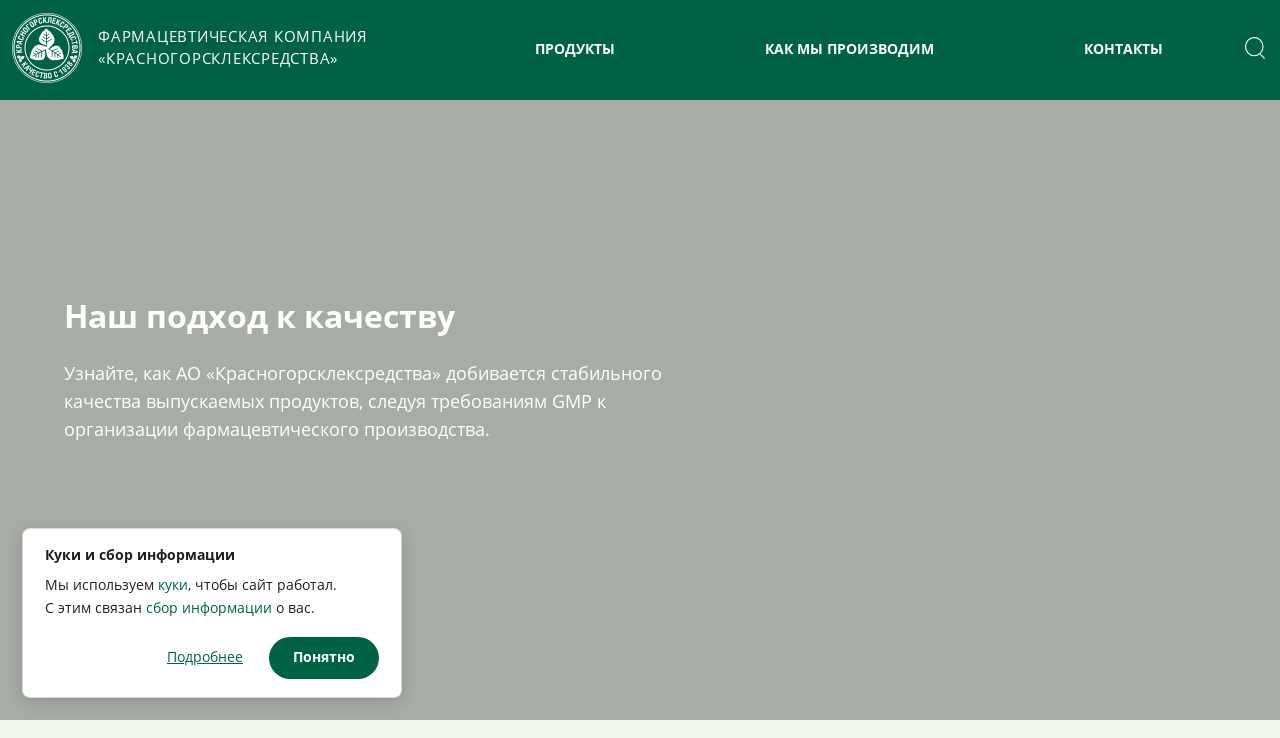

--- FILE ---
content_type: text/html; charset=UTF-8
request_url: https://www.krls.ru/proizvodstvo/
body_size: 16125
content:
<!DOCTYPE html>
<html lang="ru">
<head>
    <meta http-equiv="Content-Type" content="text/html; charset=UTF-8" />
<meta name="robots" content="index, follow" />
<meta name="keywords" content="Производство лекарств АО &quot;КРАСНОГОРСКЛЕКСРЕДСТВА&quot;" />
<meta name="description" content="Производство растительного сырья, география поставок, проверка качества продукции" />
<link href="/bitrix/cache/css/s1/redesign/template_5286bfaeb7f0d2763d419fbd7061fd55/template_5286bfaeb7f0d2763d419fbd7061fd55_v1.css?1740404597302145" type="text/css"  data-template-style="true" rel="stylesheet" />
<script>var _ba = _ba || []; _ba.push(["aid", "a87c76eabfdc6f88ea5cd8052b22610a"]); _ba.push(["host", "www.krls.ru"]); (function() {var ba = document.createElement("script"); ba.type = "text/javascript"; ba.async = true;ba.src = (document.location.protocol == "https:" ? "https://" : "http://") + "bitrix.info/ba.js";var s = document.getElementsByTagName("script")[0];s.parentNode.insertBefore(ba, s);})();</script>


    <meta http-equiv="X-UA-Compatible" content="IE=edge">
    <meta name="viewport" content="width=device-width, initial-scale=1.0">
    <meta name="theme-color" content="#fff">
    <link rel="icon" type="image/icon" href="/local/templates/redesign/images/favicon.ico">
    <link rel="preload" as="font" href="/local/templates/redesign/fonts/OpenSans-Light.ttf" type="font/ttf" crossorigin="anonymous">
    <link rel="preload" as="font" href="/local/templates/redesign/fonts/OpenSans-Bold.ttf" type="font/ttf" crossorigin="anonymous">
    <link rel="preload" as="font" href="/local/templates/redesign/fonts/OpenSans-Regular.ttf" type="font/ttf" crossorigin="anonymous">

    <link rel="icon" type="img/png" href="/favicons/favicon-16x16.png" sizes="16x16">
    <link rel="icon" type="img/png" href="/favicons/favicon-32x32.png" sizes="32x32">
    <link rel="icon" type="img/png" href="/favicons/favicon-96x96.png" sizes="96x96">
    <link rel="icon" type="img/png" href="/favicons/favicon-128x128.png" sizes="128x128">
    <link rel="icon" type="img/png" href="/favicons/favicon-196x196.png" sizes="196x196">
    <link rel="apple-touch-icon" href="/favicons/apple-touch-favicon-57x57.png" sizes="57x57">
    <link rel="apple-touch-icon" href="/favicons/apple-touch-favicon-72x72.png" sizes="72x72">
    <link rel="apple-touch-icon" href="/favicons/apple-touch-favicon-76x76.png" sizes="76x76">
    <link rel="apple-touch-icon" href="/favicons/apple-touch-favicon-114x114.png" sizes="114x114">
    <link rel="apple-touch-icon" href="/favicons/apple-touch-favicon-120x120.png" sizes="120x120">
    <link rel="apple-touch-icon" href="/favicons/apple-touch-favicon-144x144.png" sizes="144x144">
    <link rel="apple-touch-icon" href="/favicons/apple-touch-favicon-152x152.png" sizes="152x152">
    <link rel="apple-touch-icon" sizes="180x180" href="/favicons/apple-touch-icon.png">
    <link rel="mask-icon" href="/favicons/favicon.svg" color="#ffffff">
    <meta name="msapplication-TileColor" content="#ffffff">
    <meta name="msapplication-config" content="/favicons/browserconfig.xml">
    <link rel="manifest" href="/favicons/site.webmanifest">
    <meta property="og:locale" content="ru_RU" />
	<meta property="og:type" content="website" />
	<meta property="og:title" content="Красногорсклексредства - лекарственные травы и сборы лекарственных растений!" />
	<meta property="og:description" content="КРАСНОГОРСКЛЕКСРЕДСТВА - марка качества лекарственных трав и сборов растений. Красногорский завод лекарственных средств - более 70 лет опыта!" />
	<meta property="og:url" content="https://www.krls.ru/" />
    <meta property="og:image" content="/favicons/favicon-16x16.png" />
	<meta property="og:image:width" content="16" />
	<meta property="og:image:height" content="16" />
    
    <!--    <link rel="stylesheet" href="--><!--/css/style.css?--><!--">-->
<!--    <link rel="stylesheet" href="--><!--/css/custom.css?--><!--">-->

    <title>Производство</title>

    


<!--<script src="//yastatic.net/es5-shims/0.0.2/es5-shims.min.js"></script> -->
<!--<script src="//yastatic.net/share2/share.js"></script>-->

<!--    <script src="https://yastatic.net/es5-shims/0.0.2/es5-shims.min.js"></script>-->
    
    

<!-- Google Analytics -->

<!--    <script type="text/javascript">-->
<!--        var _gaq = _gaq || [];-->
<!--        _gaq.push(['_setAccount', 'UA-67500412-1']);-->
<!--        _gaq.push(['_trackPageview']);-->
<!--        setTimeout("_gaq.push(['_trackEvent', '15_seconds', 'read'])",15000);  // --additional line-->
<!--        (function() {-->
<!--            var ga = document.createElement('script'); ga.type = 'text/javascript'; ga.async = true;-->
<!--            ga.src = ('https:' == document.location.protocol ? 'https://ssl' : 'http://www') + '.google-analytics.com/ga.js';-->
<!--            var s = document.getElementsByTagName('script')[0]; s.parentNode.insertBefore(ga, s);-->
<!--        })();-->
<!--    </script>-->

<!-- Google Analytics -->





</head>
<body>
<noscript><div><img src="//mc.yandex.ru/watch/15631141" style="position:absolute; left:-9999px;" alt="" /></div></noscript>
<div id="panel"></div>
<div class="hidden"></div>
<!-- <div class="top-line">
    <div class="grid-container">
        <div class="grid-x grid-padding-x">
          <div class="cell large-3"><a href="https://www.europlant-group.com/" rel="nofollow" target="_blank" class="top-line__logo"><img src="/local/templates/redesign/images/epg.svg" alt="Europlant Group logo"></a></div>
        </div>
      </div>
</div>
-->
<div class="helper"></div>
<header class="header" style="top:0">
    <div class="grid-container">
        <div class="grid-x">
            <div class="cell cell--logo large-5">
                <a class="header-logo" href="/">
                    <div class="header-logo__img"></div>
                    <p class="header-logo__text">Фармацевтическая компания <br>&laquo;Красногорсклексредства&raquo;</p>
                </a>
            </div>
            <nav class="cell cell--nav large-6">
                <ul class="header-nav">
                                                    <li class="header-nav__item"><a class="header-nav__link" href="/products/?product-type=1">Продукты</a></li>
                                                                        <li class="header-nav__item"><a class="header-nav__link" href="/proizvodstvo/">Как мы производим</a></li>
                                                                        <li class="header-nav__item"><a class="header-nav__link" href="/contacts/">Контакты</a></li>
                        </ul>

                <div class="header-nav__mobile-menu js-mobile-menu-btn"></div>
                <div class="header-nav__mobile-menu-block js-mobile-menu">
                    <p class="header-logo__text-mobile">Фармацевтическая компания <br>&laquo;Красногорсклексредства&raquo;</p>                    <div class="top-line-menu__social">
                    <a href="https://vk.com/pharmacvet" id="vkFollow"></a>
                    <a href="https://ok.ru/group/56406238298361" id="okFollow"></a>
                    </div>
                    <ul class="header-nav__mobile-menu-list">
                    
                                                                        <li class="header-nav__mobile-menu-item">
                        <a class="header-nav__mobile-menu-link" href="/products/?product-type=1">Продукты</a>
                    </li>
                                                                                                    <li class="header-nav__mobile-menu-item">
                        <a class="header-nav__mobile-menu-link" href="/proizvodstvo/">Как мы производим</a>
                    </li>
                                                                                                    <li class="header-nav__mobile-menu-item">
                        <a class="header-nav__mobile-menu-link" href="/contacts/">Контакты</a>
                    </li>
                                    

                                                                                            <li class="header-nav__mobile-second-menu-item">
                        <a class="header-nav__mobile-second-menu-link" href="/career/">Вакансии</a>
                    </li>
                                                                                                    <li class="header-nav__mobile-second-menu-item">
                        <a class="header-nav__mobile-second-menu-link" href="/where2buy/">Где купить?</a>
                    </li>
                                                        </ul>
                </div>
            </nav>
            <div class="cell cell--search large-1">
                <div class="header-search js-search"></div>
            </div>
        </div>
    </div>
    <div class="header-search-block js-search-block">
        <div class="grid-container">
            <div class="grid-x">
                <div class="cell">
                    <form class="header-search-block__form" action="/search/index.php">
                        <input class="header-search-block__input js-search-input" type="text" placeholder="Что вы ищите?" name="q">
                        <input class="header-search-block__submit" type="submit" value="">
                    </form>
                </div>
            </div>
        </div>
    </div>
    <div id="button-up" class="header__arrow-up">
        <img src="/local/templates/redesign/images/arrowup.png" title="Вверх">
    </div>
    <!-- Google Tag Manager (noscript) -->
    <noscript><iframe src="https://www.googletagmanager.com/ns.html?id=GTM-5DWN34T"
                      height="0" width="0" style="display:none;visibility:hidden"></iframe></noscript>
    <!-- End Google Tag Manager (noscript) -->
</header>
<main>
   <h1 class="hide">Производство</h1>
    <style>



</style>

    <div class="production-section" id="section-item-1">
        <a class="js-section" name="Наш подход к качеству"></a>

                    <section class="main-slider-video" data-id="2646">
                                <div class="item video">

                    <video class="slide-video slide-media js-video" id="slideItem" webkit-playsinline="true"
                           playsinline="true" autoplay="true" muted="muted" loop="">
                                                    <source src="/upload/uf/0df/quality short ver2.mp4" type="video/mp4" />
                                            </video>

                    <h2 class="production-video__title">Наш подход к качеству</h2>
                    <p class="production-video__note">Узнайте, как АО «Красногорсклексредства» добивается стабильного качества выпускаемых продуктов, следуя требованиям GMP к организации фармацевтического производства.</p>
                </div>
                            </section>
                        <div class="production-content">
            <div class="grid-container">
                <div class="grid-x">
                    <div class="cell large-3 medium-4 small-12 production-content__aside js-aside">
                        <div class="production-content__nav-block js-nav-block">
                            <ul class="production-content__nav">
                                                                    <li class="production-content__nav-item is-active"><span
                                                class="production-content__nav-section js-nav-point"
                                                data-section="Наш подход к качеству">Наш подход к качеству</span>
                                                                                    <ul class="production-content__subnav">
                                                                                                    <li class="production-content__subnav-item js-subnav-point is-active"
                                                        data-section="Наш подход к качеству"
                                                        data-subsection="item-0"><span
                                                                class="production-content__subnav-section"> Сквозная система контроля качества</span>
                                                    </li>
                                                                                                    <li class="production-content__subnav-item js-subnav-point is-active"
                                                        data-section="Наш подход к качеству"
                                                        data-subsection="item-1"><span
                                                                class="production-content__subnav-section">Комплекс лабораторий «Фитолаб»</span>
                                                    </li>
                                                                                                    <li class="production-content__subnav-item js-subnav-point is-active"
                                                        data-section="Наш подход к качеству"
                                                        data-subsection="item-2"><span
                                                                class="production-content__subnav-section">Научная работа</span>
                                                    </li>
                                                                                            </ul>
                                                                            </li>
                                                                    <li class="production-content__nav-item is-active"><span
                                                class="production-content__nav-section js-nav-point"
                                                data-section="Лекарственное сырье">Лекарственное сырье</span>
                                                                            </li>
                                                                    <li class="production-content__nav-item is-active"><span
                                                class="production-content__nav-section js-nav-point"
                                                data-section="Производство">Производство</span>
                                                                            </li>
                                                            </ul>
                        </div>
                    </div>
                    <div class="cell large-9 medium-8 small-7 production-content__content">
                                                                                <div class="production-content__content-item js-subsection"
                                 data-section="Наш подход к качеству"
                                 data-subsection="item-0" id="bx_3218110189_7588">
                                <h3 class="production-content__content-title"> Сквозная система контроля качества</h3>
                                <div class="production-content__content-item-description">
                                    <p><p>
	 Миллионы людей из года в год доверяют свое здоровье и благополучие травам и сборам, выпущенным заводом «Красногорсклексредства».
</p>
<p>
	 Мы убеждены, что единственный способ оправдать ваше доверие — выпускать качественную и эффективную продукцию, сохраняя восьмидесятилетнюю репутацию марки «Красногорсклексредства».
</p>
<p>
	 Наш основной продукт — линейка трав и сборов «Фармацвет», относится к категории <u>лекарственных средств</u> для медицинского применения. Поэтому закон предъявляет к нашим препаратам гораздо более строгие требования, по сравнению с продуктами из категории биологически активных добавок (БАД) или фиточаев.
</p>
<p>
	 Прежде чем продукт попадет на полку аптеки, ему предстоит пройти более 20 контрольных точек. Проверка лекарственных трав на соответствие нормативным требованиям начинается еще до поступления основной партии растительного сырья на завод, продолжается на всех стадиях производства и подтверждается финальной сертификацией готового продукта — такой подход называется «сквозным контролем качества».
</p>
<p>
 <img width="100%" alt="phytolab" src="/upload/iblock/images/okk5.jpg">
</p>
<p>
	 Система контроля и обеспечения качества АО «Красногорсклексредства» сертифицирована по мировым стандартам GMP (good manufacturing practices, или правила организации производства и контроля качества) и ISO-9001 (система менеджмента качества).<!--Эффективность используемого нами подхода подтверждена независимыми экспертизами и аудитами Роспотребнадзора и Росздравнадзора.-->
</p></p>
                                </div>
                                                            </div>
                                                                                <div class="production-content__content-item js-subsection"
                                 data-section="Наш подход к качеству"
                                 data-subsection="item-1" id="bx_3218110189_7617">
                                <h3 class="production-content__content-title">Комплекс лабораторий «Фитолаб»</h3>
                                <div class="production-content__content-item-description">
                                    <p><p>Микробиологическую и радиационную чистоту лекарственного растения невозможно определить на глаз. Поэтому на заводе «Красногорсклексредства» соответствие всех параметров качества исходного растительного сырья, промежуточных полупродуктов или готовой продукции контролирует <!--независимый--> испытательный центр «Фитолаб». Ежегодно здесь проводится более десяти тысяч анализов. В состав испытательного центра входит целый комплекс лабораторий, о которых мы расскажем далее.</p>
<p><b>Лаборатория товароведческого анализа</b></p>
<p>Осуществляет:</p>
<ul>
	<li>прием образцов на исследование и распределение по лабораториям;</li>
	<li>товароведческий анализ лекарственного растительного сырья и препаратов на его основе;</li>
	<li>оформление протоколов испытаний.</li>
</ul>
<p><b>Микробиологическая лаборатория</b></p>
<p>В боксах биологической безопасности лаборатории проводится работа по идентификации микроорганизмов. Ежегодно в лаборатории проводится более 9000 анализов.</p>
<p><b>Химическая лаборатория</b></p>
<p>Прежде чем попасть на полку аптеки, каждая серия продуктов «Красногорсклексредства» проходит серию проверок с использованием следующих приборов:</p>
<ul>
	<li>газовый хромато-масс-спектрометр помогает определить органические вещества и примеси, обеспечивает четкую идентификацию относительно простых и сложных молекул</li>
	<li>ВЭЖХ (высокоэффективный жидкостной хроматограф) с двумя детекторами. Помогает определить количественно наличие примесей — один или несколько компонентов</li>
	<li>атомно-абсорбционный спектрофотометр. Помогает определить наличие тяжелых металлов и токсичных элементов</li>
</ul>
<!--p>Будьте уверены в качестве наших трав и сборов «ФармаЦвет»!</p--></p>
                                </div>
                                                            </div>
                                                                                <div class="production-content__content-item js-subsection"
                                 data-section="Наш подход к качеству"
                                 data-subsection="item-2" id="bx_3218110189_7593">
                                <h3 class="production-content__content-title">Научная работа</h3>
                                <div class="production-content__content-item-description">
                                    <p><p>Научные работники комплекса «Фитолаб» занимаются:</p>
<ul>
	<li>разработкой новых рецептур </li>
	<li>разработкой новых методик анализа</li>
	<li>разработкой нормативной документации на лекарственное растительное сырье</li>
</ul></p>
                                </div>
                                                            </div>
                                            </div>
                </div>
            </div>
        </div>
    </div>

    <div class="production-section" id="section-item-2">
        <a class="js-section" name="Лекарственное сырье"></a>

                    <section class="main-slider-video" data-id="2648">
                                <div class="item video">

                    <video class="slide-video slide-media js-video" id="slideItem" webkit-playsinline="true"
                           playsinline="true" autoplay="true" muted="muted" loop="">
                                            </video>

                    <h2 class="production-video__title">Лекарственное сырье</h2>
                    <p class="production-video__note">За каждой пачкой, выпущенной заводом «Красногорсклексредства», стоит уникальная история.  История путешествия из лесов, лугов и полей в руки людей, доверяющих травам благополучие своей семьи.</p>
                </div>
                            </section>
                        <div class="production-content">
            <div class="grid-container">
                <div class="grid-x">
                    <div class="cell large-3 medium-4 small-12 production-content__aside js-aside">
                        <div class="production-content__nav-block js-nav-block">
                            <ul class="production-content__nav">
                                                                    <li class="production-content__nav-item is-active"><span
                                                class="production-content__nav-section js-nav-point"
                                                data-section="Наш подход к качеству">Наш подход к качеству</span>
                                                                            </li>
                                                                    <li class="production-content__nav-item is-active"><span
                                                class="production-content__nav-section js-nav-point"
                                                data-section="Лекарственное сырье">Лекарственное сырье</span>
                                                                                    <ul class="production-content__subnav">
                                                                                                    <li class="production-content__subnav-item js-subnav-point is-active"
                                                        data-section="Лекарственное сырье"
                                                        data-subsection="item-0"><span
                                                                class="production-content__subnav-section">Качество растительного сырья</span>
                                                    </li>
                                                                                                    <li class="production-content__subnav-item js-subnav-point is-active"
                                                        data-section="Лекарственное сырье"
                                                        data-subsection="item-1"><span
                                                                class="production-content__subnav-section">Требования к сырью</span>
                                                    </li>
                                                                                                    <li class="production-content__subnav-item js-subnav-point is-active"
                                                        data-section="Лекарственное сырье"
                                                        data-subsection="item-2"><span
                                                                class="production-content__subnav-section">Входной контроль сырья</span>
                                                    </li>
                                                                                                    <li class="production-content__subnav-item js-subnav-point is-active"
                                                        data-section="Лекарственное сырье"
                                                        data-subsection="item-3"><span
                                                                class="production-content__subnav-section">География поставок</span>
                                                    </li>
                                                                                                    <li class="production-content__subnav-item js-subnav-point is-active"
                                                        data-section="Лекарственное сырье"
                                                        data-subsection="item-4"><span
                                                                class="production-content__subnav-section">Работа с поставщиками</span>
                                                    </li>
                                                                                            </ul>
                                                                            </li>
                                                                    <li class="production-content__nav-item is-active"><span
                                                class="production-content__nav-section js-nav-point"
                                                data-section="Производство">Производство</span>
                                                                            </li>
                                                            </ul>
                        </div>
                    </div>
                    <div class="cell large-9 medium-8 small-7 production-content__content">
                                                                                <div class="production-content__content-item js-subsection"
                                 data-section="Лекарственное сырье"
                                 data-subsection="item-0" id="bx_3218110189_7595">
                                <h3 class="production-content__content-title">Качество растительного сырья</h3>
                                <div class="production-content__content-item-description">
                                    <p><p>Эффективность и безопасность лекарственных препаратов зависит от исходного растительного сырья. Качество нашего сырья обеспечено тщательным входным контролем поступающих партий и работой с проверенными и одобренными поставщиками лекарственных растений.</p>
<p>Поэтому политика АО «Красногорсклексредства» в области качества сырья направлена на построение долгосрочных отношений с поставщиками и заготовителями лекарственной продукции. Для этого агрономы завода ведут планомерную работу с поставщиками на всех стадиях выращивания, посещают места заготовок, дают рекомендации по построению системы качества и по бережному использованию природных ресурсов.</p></p>
                                </div>
                                                            </div>
                                                                                <div class="production-content__content-item js-subsection"
                                 data-section="Лекарственное сырье"
                                 data-subsection="item-1" id="bx_3218110189_7615">
                                <h3 class="production-content__content-title">Требования к сырью</h3>
                                <div class="production-content__content-item-description">
                                    <p><p>
	 Сырье, поступающее на «Красногорсклексредства», должно соответствовать всем требованиям нормативных документов к внешнему виду, запаху, вкусу, содержанию биологически активных веществ, микробиологической и радиологической чистоте.
</p>
<p>
	 Мы не используем сырье, собранное в местах индустриальных загрязнений или выращенное с применением ядохимикатов. Также мы уделяем большое внимание упаковке сырья — она должна надежно предохранять от возможных вредных воздействий при транспортировке и хранении.
</p>
</p>
                                </div>
                                                            </div>
                                                                                <div class="production-content__content-item js-subsection"
                                 data-section="Лекарственное сырье"
                                 data-subsection="item-2" id="bx_3218110189_7616">
                                <h3 class="production-content__content-title">Входной контроль сырья</h3>
                                <div class="production-content__content-item-description">
                                    <p><p>Перед поставкой каждой партии сырья заготовитель отправляет образец для анализа. По результатам анализа образца следует подтверждение отгрузки партии или отказ от нее. На этом этапе поставщик может исправить некоторые недочеты (например, досушить сырье) и отправить повторный образец.</p>
 <p><img src="/upload/iblock/images/kalendula2.jpeg" width="100%" alt="образец сырья"></p>
 <p>Даже если образец удовлетворяет всем стандартам качества, это не означает, что присланная вслед за образцом партия сырья также пройдет входной контроль. Проверка партии весом в несколько тонн значительно сложнее проверки образца весом в пару килограммов. Поэтому при проверке партии специалисты завода вскрывают от 10 до 100% транспортных упаковок с сырьем и отбирают объединенную пробу для товароведческих, радиологических, химических и микробиологических анализов.</p>
 <p>В процессе отбора пробы особое внимание уделяется недопустимым примесям, таким, например, как: следы жизнедеятельности вредителей и спорынья. Проверяется и однородность партии по внешнему виду и влажности, целостность упаковки и правильность маркировки. В случае если обнаруживаются изменения внешнего вида сырья (например, подпревание вследствие ненадлежащей сушки) или хоть одна частица недопустимой примеси, приемка сырья прекращается, составляется акт рекламации, и партия отправляется обратно поставщику. Теперь этот поставщик сможет вернуться в список одобренных только после проведенного расследования и выполнения мер по исправлению.</p>
 <p><img src="/upload/iblock/plants_1.jpg" width="100%" alt="образец сырья"></p></p>
                                </div>
                                                            </div>
                                                                                <div class="production-content__content-item js-subsection"
                                 data-section="Лекарственное сырье"
                                 data-subsection="item-3" id="bx_3218110189_7598">
                                <h3 class="production-content__content-title">География поставок</h3>
                                <div class="production-content__content-item-description">
                                    <p><p>
	 Растительно-лекарственное сырье, обрабатываемое на заводе «Красногорсклексредства», относится к многим родам и семействам, имеющим различные ареалы произрастания. Часть лекарственных растений относится к дикорастущим видам, другие — к культивируемым. Например, толокнянка — это дикорос, который собирают в тайге, преимущественно в Сибири. А ромашка аптечная относится к культурным видам, ее выращивают на фермах с соблюдением регламента агрономических работ. Не каждый вид растений, выпускаемых «Красногорсклексредства», произрастает в нашем климате, поэтому сырье для завода закупается не только в России, но и за ее пределами.
</p>
<p>
	Узнайте, откуда поступает лекарственное сырье для продуктов ФармаЦвет:
</p>
 <!--a href="https://www.krls.ru/geography/"><img src="https://www.krls.ru/upload/images/20180608_geomap.png"></a--> <section class="preview-map">
<div class="grid-container">
	<div class="grid-x">
		<div class="cell">
			<div class="preview-map__block">
				<h2 class="preview-map__title">
				География сбора трав </h2>
				<p class="preview-map__description">
					 Сырье для продукции Красногорсклексредства преимущественно закупается в России и странах СНГ
				</p>
			</div>
		</div>
	</div>
</div>
</section></p>
                                </div>
                                                            </div>
                                                                                <div class="production-content__content-item js-subsection"
                                 data-section="Лекарственное сырье"
                                 data-subsection="item-4" id="bx_3218110189_7599">
                                <h3 class="production-content__content-title">Работа с поставщиками</h3>
                                <div class="production-content__content-item-description">
                                    <p><p>Для современного фармацевтического предприятия недостаточно быть просто потребителем, важно построить такую систему работы со своими поставщиками, которая обеспечивала бы стабильное качество лекарственного сырья и прозрачность всех стадий его заготовки.</p>
<p>При заготовке лекарственных трав лицами без специальной подготовки часто возникают ситуации пересортицы, загрязненности лекарственных растений.</p>
<!--p><iframe width="100%" height="420" src="https://www.youtube.com/embed/Emv21VavRM4" frameborder="0" allow="autoplay; encrypted-media" allowfullscreen></iframe></p-->
<p>Чтобы оградить себя и потребителей нашей продукции от этих опасностей, мы работаем только с проверенными заготовителями, знающими все тонкости своего дела. Соглашение о поставках заключается только после всестороннего изучения специалистами «Красногорсклексредства» производственной базы поставщика и его системы обеспечения качества.</p>
<p>Сотрудничество с «Красногорсклексредства» обеспечивает поставщиков стабильным сбытом продукции и позволяет получать консультации наших агрономов по самым разным вопросам:</p>
<ul>
	<li>подбору культур, подходящих для данного региона</li>
	<li>освоению технологий выращивания</li>
	<li>закупке специализированной техники для уборки урожая и послеуборочной обработке</li>
	<li>приобретению семян и посадочного материала</li>
</ul></p>
                                </div>
                                                            </div>
                                            </div>
                </div>
            </div>
        </div>
    </div>

    <div class="production-section" id="section-item-3">
        <a class="js-section" name="Производство"></a>

                    <section class="main-slider-video" data-id="2649">
                                <div class="item video">

                    <video class="slide-video slide-media js-video" id="slideItem" webkit-playsinline="true"
                           playsinline="true" autoplay="true" muted="muted" loop="">
                                            </video>

                    <h2 class="production-video__title">Производство</h2>
                    <p class="production-video__note">Узнайте, через какие стадии должно пройти растительное сырье, чтобы получить статус лекарственного средства, произведенного согласно требованиям GMP.</p>
                </div>
                            </section>
                        <div class="production-content">
            <div class="grid-container">
                <div class="grid-x">
                    <div class="cell large-3 medium-4 small-12 production-content__aside js-aside">
                        <div class="production-content__nav-block js-nav-block">
                            <ul class="production-content__nav">
                                                                    <li class="production-content__nav-item is-active"><span
                                                class="production-content__nav-section js-nav-point"
                                                data-section="Наш подход к качеству">Наш подход к качеству</span>
                                                                            </li>
                                                                    <li class="production-content__nav-item is-active"><span
                                                class="production-content__nav-section js-nav-point"
                                                data-section="Лекарственное сырье">Лекарственное сырье</span>
                                                                            </li>
                                                                    <li class="production-content__nav-item is-active"><span
                                                class="production-content__nav-section js-nav-point"
                                                data-section="Производство">Производство</span>
                                                                                    <ul class="production-content__subnav">
                                                                                                    <li class="production-content__subnav-item js-subnav-point is-active"
                                                        data-section="Производство"
                                                        data-subsection="item-0"><span
                                                                class="production-content__subnav-section">Эксклюзивное оборудование</span>
                                                    </li>
                                                                                                    <li class="production-content__subnav-item js-subnav-point is-active"
                                                        data-section="Производство"
                                                        data-subsection="item-1"><span
                                                                class="production-content__subnav-section">Измельчение сырья</span>
                                                    </li>
                                                                                                    <li class="production-content__subnav-item js-subnav-point is-active"
                                                        data-section="Производство"
                                                        data-subsection="item-2"><span
                                                                class="production-content__subnav-section">Смешивание</span>
                                                    </li>
                                                                                                    <li class="production-content__subnav-item js-subnav-point is-active"
                                                        data-section="Производство"
                                                        data-subsection="item-3"><span
                                                                class="production-content__subnav-section">Фасовка продукта</span>
                                                    </li>
                                                                                                    <li class="production-content__subnav-item js-subnav-point is-active"
                                                        data-section="Производство"
                                                        data-subsection="item-4"><span
                                                                class="production-content__subnav-section">Финальная проверка качества продукции</span>
                                                    </li>
                                                                                            </ul>
                                                                            </li>
                                                            </ul>
                        </div>
                    </div>
                    <div class="cell large-9 medium-8 small-7 production-content__content">
                                                                                <div class="production-content__content-item js-subsection"
                                 data-section="Производство"
                                 data-subsection="item-0" id="bx_3218110189_7601">
                                <h3 class="production-content__content-title">Эксклюзивное оборудование</h3>
                                <div class="production-content__content-item-description">
                                    <p><p>Производственная площадка завода «Красногорсклексредства» обладает уникальным парком оборудования для измельчения, сепарирования, смешивания и фасовки лекарственных трав — специфических операций, характерных для фармацевтической компании, работающей с растительным сырьем.</p>
<p>Использование современного оборудования, построенного на базе немецких и российских разработок, позволяет вести производственный процесс в полном соответствии с правилами производства лекарственных средств (GMP).</p></p>
                                </div>
                                                            </div>
                                                                                <div class="production-content__content-item js-subsection"
                                 data-section="Производство"
                                 data-subsection="item-1" id="bx_3218110189_7602">
                                <h3 class="production-content__content-title">Измельчение сырья</h3>
                                <div class="production-content__content-item-description">
                                    <p><p>Первая стадия производства — измельчение растительного сырья (путем резки или дробления). Измельчение  позволяет увеличить площадь поверхности препарата, повысив скорость перехода активных веществ в водный настой без потери полезных свойств растения.</p>
<p>Перед тем как попасть в измельчитель, сырье проходит несколько этапов предварительной очистки от нежелательных примесей.<!-- Для этого применяются сита различного диаметра, автоматический металоуловитель и другие механизмы.--></p>
<p><img src="/upload/iblock/images/prod1_6.jpg" width="100%" alt="очистка примесей"></p>
<p>Для обработки каждой партии специалисты компании составляют индивидуальное технологическое задание, определяющее последовательность стадий процесса и настройки оборудования. В этом им помогают данные анализов сырья, проведенных раннее коллегами из ОКК.</p> 
<p>Чтобы достичь наилучшей степени очистки, технологи могут уточнять настройки оборудования прямо в процессе измельчения сырья. Здесь им на помощь приходят результаты промежуточных анализов, выполняемых сотрудниками отдела контроля качества.</p>
<p>В результате измельчения сырья может быть получена мелкая фракция, предназначенная для фасовки в фильтр-пакеты, либо более крупная фракция лекарственных растений для фасовки в насыпные пачки.</p></p>
                                </div>
                                                                    <img class="production-content__content-item-img"
                                         src="/upload/iblock/849/prod1_2.jpg" alt="">
                                                            </div>
                                                                                <div class="production-content__content-item js-subsection"
                                 data-section="Производство"
                                 data-subsection="item-2" id="bx_3218110189_7603">
                                <h3 class="production-content__content-title">Смешивание</h3>
                                <div class="production-content__content-item-description">
                                    <p><p>Для обеспечения однородности показателей сырья внутри одной партии (вес которой может достигать десятка тонн!), а также при производстве лекарственных сборов технологи завода используют аппарат для смешивания измельченного сырья.</p>
<p><img src="/upload/iblock/images/konus_cut.png" width="100%" alt="измельчение"></p>
<p>После окончания смешивания работники цеха упаковывают измельченное сырье в мешки, маркируют их, а затем перемещают партию в специально отгороженную («карантинную») зону на складе. Здесь партия будет находиться до получения заключения лаборатории. Таково обязательное требование GMP к производству фармпрепаратов.</p>
<p>Обычно анализы занимают около 5 дней, так как столько времени занимает ожидание результатов самого длительного исследования — микробиологической чистоты.</p>
<p>При положительном заключении ОКК партия сырья получает статус «нерасфасованный продукт» (НФП) и перемещается на общий склад, где хранится до создания производственного задания на финальную стадию — фасовку.</p></p>
                                </div>
                                                            </div>
                                                                                <div class="production-content__content-item js-subsection"
                                 data-section="Производство"
                                 data-subsection="item-3" id="bx_3218110189_7604">
                                <h3 class="production-content__content-title">Фасовка продукта</h3>
                                <div class="production-content__content-item-description">
                                    <p><p>«Красногорсклексредства» выпускает продукты в двух формах: фильтр-пакетах и насыпных пачках.</p>
<p>Все стадии процесса фасовки автоматизированы, что позволяет добиться очень высоких показателей производительности. Так, каждую секунду на заводе «Красногорсклексредства» фасуется 50 фильтрпакетиков, а за минуту завод производит 20 гофроящиков готовой продукции!</p></p>
                                </div>
                                                            </div>
                                                                                <div class="production-content__content-item js-subsection"
                                 data-section="Производство"
                                 data-subsection="item-4" id="bx_3218110189_7605">
                                <h3 class="production-content__content-title">Финальная проверка качества продукции</h3>
                                <div class="production-content__content-item-description">
                                    <p><p>Выпущенная цехом серия продуктов снова помещается на «карантинное» хранение (согласно уже упомянутому требованию GMP), но уже на другой склад — так мы выполняем еще одно требование GMP по разделению потоков исходных компонентов и продуктов фармпроизводства.</p>
<p>После положительного заключения лаборатории готовый продукт перемещается на склад готовой продукции, обеспечивающий соблюдением всех требований и норм, предъявляемых к хранению лекарственных препаратов.</p>
<!--img src="/upload/iblock/images/final_warehouse_people_cut.jpg"-->
<p><img src="/upload/iblock/images/boxes.JPG" width="100%" alt="склад"></p>
<p>Отсюда продукция «Красногорсклексредства» будет доставлена в аптеки страны.</p>
<p><b>Теперь вы знаете, как мы делаем лекарства!</b></p>
<a href="/upload/docs/Виртуальная экскурсия.pdf">Информация о заводе</a></p>
                                </div>
                                                            </div>
                                            </div>
                </div>
            </div>
        </div>
    </div>

</main>

<footer class="footer">
        <div class="grid-container">
            <div class="grid-x middle-line">
                <div class="cell">
                    <p class="footer__disclaimer">имеются противопоказания<br>необходимо проконсультироваться со&nbsp;специалистом</p>
                </div>
            </div>
            <div class="grid-x">
                <div class="cell large-8 medium-6 small-12">
                    <div class="footer-logo">
                    <a class="header-logo" href="/">
                        <div class="footer-logo__img"></div>
                    </a>
                        <p class="footer-logo__text">АО «Красногорсклексредства»© с 1938 г.</p>
                    </div>
                </div>
                <div class="cell large-4 medium-6 small-12">
                    <div class="footer-developers">
                        <div style="display: inline-block; padding-left: 6em; text-align: left; white-space: nowrap;">
                            <a href="http://pharm-studio.ru/?from=pharm" rel="nofollow" target="_blank" style="position: relative;">Создание сайтов
                                    <svg style="position: absolute; right: 108%; top: 0.1em; width: 5.5em; height: 2.2em; display: block;" width="88" height="35" xmlns="http://www.w3.org/2000/svg" viewBox="0 0 122.7 48.8">
                                        <path d="M20.5 0 20.5 21.7l6.3 0 0-11.2c0 0 0.9-1.1 2.1-1.1 1.1 0 2 0.9 2 2.3l0 10 6.3 0 0-10c0-3.3-2.5-5.9-6.3-5.9-2.3 0-3.8 1.4-3.8 1.4l-0.3 0 0-7.2-6.3 0zM0.2 0.6l0 21 7 0 0-6.6 1.1 0c7.6 0 10.9-3.3 10.9-7.2 0-3.9-3.4-7.2-10.9-7.2l-8.1 0zm110.9 2.5 0 7-7 0 0 4.6 7 0 0 7 4.6 0 0-7 7 0 0-4.6-7 0 0-7-4.6 0zm-103.9 1.1 1.2 0c2.1 0 3.6 1.5 3.6 3.6 0 2.1-1.5 3.6-3.6 3.6l-1.2 0 0-7.2zm64.6 1.5 0.5 2.6 0 13.4 6.3 0 0-11.2c0 0 0.8-1.1 2-1.1 1 0 1.8 0.8 1.8 2.3l0.1 0 0 10 6.3 0 0-11.2c0 0 0.8-1.1 2-1.1 1 0 1.8 0.8 1.8 2.3l0 10 6.3 0 0-10c0-3.3-2.6-5.9-6.2-5.9-2.9 0-4.7 2.3-4.7 2.3l-0.3 0c0 0-1.5-2.3-5.1-2.3-2.5 0-3.9 1.7-3.9 1.7l-0.4 0-1.9-1.8-4.6 0zm-24 0.1c-4.5 0-6.6 3.2-6.6 3.2L42.9 10.9c0 0 1.5-1.5 3.5-1.5 1.8 0 3 1.2 3 3.3 0 0-1.5-1.1-3.9-1.1-3.7 0-6.3 2.5-6.3 5.1 0 2.8 2.5 5.4 6.3 5.4 2.4 0 3.9-1.7 3.9-1.7l0.3 0 0.2 1.2 6.5 0c0 0-0.6-2.1-0.6-4.5l0-4.5c0-3.8-3-6.8-8-6.8zm21.4 0.1c-2.6 0-4.1 1.7-4.1 1.7l-0.3 0-0.1-1.3-6.5 0 0.6 4.5 0 10.9 6.3 0 0-10.9c0 0 0.9-0.9 2.7-1.1C69.5 9.5 70.7 10.2 71 10.5l-1.1-4.6-0.7 0zM47.4 14.9c1.2 0 2.1 0.6 2.1 0.6l0 1.9c0 0-0.9 1.1-2.1 1.1-1 0-1.8-0.7-1.8-1.8 0-1 0.7-1.8 1.8-1.8zm27 10.3c-1.8 0-3.2 1.3-3.2 3 0 1.6 1.4 3 3.2 3 1.8 0 3.2-1.4 3.2-3 0-1.6-1.4-3-3.2-3zm-13.2 1.6 0 6.9-0.3 0c0 0-1.5-1.1-3.8-1.1-4.3 0-7.8 3.4-7.8 8.1 0 4.6 3.4 8.1 7.8 8.1 2.6 0 4.1-1.7 4.1-1.7l0.3 0 0.2 1.2 6.5 0c0 0-0.6-2.1-0.6-4.5l-0.1 0 0-17-6.3 0zm-39.4 2.3-6.5 7.5 2.4 0 0 5.7c0 3.8 2.7 6.5 7.1 6.5 3.3 0 5.1-2.3 5.1-2.3l-1.5-2.1c0 0-0.9 0.9-2 0.9-1.3 0-2.4-1-2.4-3l0.1 0 0-5.7 3.3 0L28 33l-3.9 0 0-3.9-2.3 0zm68 3.4c-5.4 0-9.2 3.8-9.2 8.1 0 4.3 3.8 8.1 9.2 8.1C95.2 48.7 99 45 99 40.6 99 36.3 95.2 32.5 89.8 32.5zM8 32.6c-4.5 0-7.1 2.5-7.1 4.8 0 5.3 7.4 5 7.4 6.5 0 0.7-0.8 1.5-2.6 1.5-2.4 0-3.9-2-3.9-2L0 45.2c0 0 2.1 3.6 7.1 3.6 5.1 0 7.7-2.6 7.6-5 0-5.3-7.4-5-7.4-6.5 0-0.6 0.8-1.4 2-1.4 2 0 3.2 1.4 3.2 1.4l1.8-1.7c0 0-1.8-3-6.3-3zm22.6 0.3 0 10c0 3.3 2.5 5.9 6.3 5.9 2.6 0 4.1-1.7 4.1-1.7l0.3 0 0.2 1.2 6.5 0c0 0-0.6-2.1-0.6-4.5l-0.1 0 0-10.8L41 33 41 44.1c0 0-0.9 1.1-2.1 1.1-1.1 0-2-0.9-2-2.3l0-10-6.3 0zm40.7 0.4 0 15.1 6.3 0 0-15.1-6.3 0zm18.5 2.6c1.3 0 2.7 1.3 2.7 4.8 0 3.4-1.3 4.8-2.7 4.8-1.4 0-2.7-1.4-2.7-4.8 0-3.4 1.3-4.8 2.7-4.8zM59.2 36.1c1.2 0 2.1 0.6 2.1 0.6l0 7.4c0 0-0.9 1.1-2.1 1-1.8 0-3.3-1.5-3.3-4.5 0-3 1.5-4.5 3.3-4.5z"></path>
                                    </svg>
                            </a><br>
                            <span>Фарм-студия&nbsp;<span style="text-transform: lowercase;"><b><i>ITSOFT</i></b></span></span>
                        </div><br><br>
                        <div>
                            <div>
                                <a target="_blank" rel="nofollow" href="http://cetera.ru/" class="text-light-green">&nbsp;<strong>Cetera Labs</strong> — Создание <br>и развитие сайта</a><br>
                                <a target="_blank" rel="nofollow" href="https://cetera.ru/support/default.php?email=&email_required=true&project=PHTC&lang=ru&page=http%3A%2F%2Fkrls.ru%2F"><strong>Поддержка сайта</strong></a>
                                <br> <a href="/sitemap.php"><strong><i>Карта сайта</i></strong></a>
                            </div>
                        </div>
                    </div>
                </div>
            </div>
        </div>
</footer>
<div class="cook hide" id="cook">
    <div class="cook__title">Куки и сбор информации</div>
    <div class="cook__text">Мы используем <a href="#" class="cook__link">куки</a>, чтобы сайт работал. <br>С этим связан <a href="#" class="cook__link">сбор информации</a> о вас.</div>
    <div class="cook__flex">
      <a href="/upload/disclaimer/personal-data-policy.pdf" class="cook__lynx">Подробнее</a>
      <a class="cook__btn">Понятно</a>
    </div>
  </div>
<script src="/local/templates/redesign/js/lib.js?1740123732"></script>
<script defer src="/local/templates/redesign/js/app.js?1740123732"></script>
<script defer src="/local/templates/redesign/js/custom.js?1740123732"></script>
<script defer src="/local/templates/redesign/js/main.js?1740123732"></script>
<!-- Yandex.Metrika counter -->
<script async type="module">
var fired = false;

window.addEventListener('scroll', () => {
    if (fired === false) {
        fired = true;
        
        setTimeout(() => {
(function (d, w, c) {
    (w[c] = w[c] || []).push(function() {
        try {
            w.yaCounter15631141 = new Ya.Metrika({id:15631141,
                    webvisor:true,
                    clickmap:true,
                    trackLinks:true,
                    accurateTrackBounce:true});
        } catch(e) { }
    });

    var n = d.getElementsByTagName("script")[0],
        s = d.createElement("script"),
        f = function () { n.parentNode.insertBefore(s, n); };
    s.type = "text/javascript";
    s.async = true;
    s.src = (d.location.protocol == "https:" ? "https:" : "http:") + "//mc.yandex.ru/metrika/watch.js";

    if (w.opera == "[object Opera]") {
        d.addEventListener("DOMContentLoaded", f, false);
    } else { f(); }
})(document, window, "yandex_metrika_callbacks");
}, 1000)
    }
});

</script>
<!-- /Yandex.Metrika counter -->
<!-- Google Tag Manager -->
<script async type="module">
var scrolled = false;

window.addEventListener('scroll', () => {
    if (scrolled === false) {
        scrolled = true;
        
        setTimeout(() => {

(function(w,d,s,l,i){w[l]=w[l]||[];w[l].push({'gtm.start':
            new Date().getTime(),event:'gtm.js'});var f=d.getElementsByTagName(s)[0],
        j=d.createElement(s),dl=l!='dataLayer'?'&l='+l:'';j.async=true;j.src=
        'https://www.googletagmanager.com/gtm.js?id='+i+dl;f.parentNode.insertBefore(j,f);
    })(window,document,'script','dataLayer','GTM-5DWN34T');
}, 1000)
    }
});
</script>
<!-- End Google Tag Manager -->
        
    </body>
</html>


--- FILE ---
content_type: text/css
request_url: https://www.krls.ru/bitrix/cache/css/s1/redesign/template_5286bfaeb7f0d2763d419fbd7061fd55/template_5286bfaeb7f0d2763d419fbd7061fd55_v1.css?1740404597302145
body_size: 51972
content:


/* Start:/local/templates/redesign/css/style.css?1740123732226819*/
@media print, screen and (min-width: 40em){.reveal,.reveal.tiny,.reveal.small,.reveal.large{right:auto;left:auto;margin:0 auto}}/*! normalize-scss | MIT/GPLv2 License | bit.ly/normalize-scss */html{font-family:sans-serif;line-height:1.15;-ms-text-size-adjust:100%;-webkit-text-size-adjust:100%}body{margin:0}article,aside,footer,header,nav,section{display:block}h1{font-size:2em;margin:0.67em 0}figcaption,figure{display:block}figure{margin:1em 40px}hr{-webkit-box-sizing:content-box;box-sizing:content-box;height:0;overflow:visible}main{display:block}pre{font-family:monospace, monospace;font-size:1em}a{background-color:transparent;-webkit-text-decoration-skip:objects}a:active,a:hover{outline-width:0}abbr[title]{border-bottom:none;text-decoration:underline;-webkit-text-decoration:underline dotted;text-decoration:underline dotted}b,strong{font-weight:inherit}b,strong{font-weight:bolder}code,kbd,samp{font-family:monospace, monospace;font-size:1em}dfn{font-style:italic}mark{background-color:#ff0;color:#000}small{font-size:80%}sub,sup{font-size:75%;line-height:0;position:relative;vertical-align:baseline}sub{bottom:-0.25em}sup{top:-0.5em}audio,video{display:inline-block}audio:not([controls]){display:none;height:0}img{border-style:none}svg:not(:root){overflow:hidden}button,input,optgroup,select,textarea{font-family:sans-serif;font-size:100%;line-height:1.15;margin:0}button{overflow:visible}button,select{text-transform:none}button,html [type="button"],[type="reset"],[type="submit"]{-webkit-appearance:button}button::-moz-focus-inner,[type="button"]::-moz-focus-inner,[type="reset"]::-moz-focus-inner,[type="submit"]::-moz-focus-inner{border-style:none;padding:0}button:-moz-focusring,[type="button"]:-moz-focusring,[type="reset"]:-moz-focusring,[type="submit"]:-moz-focusring{outline:1px dotted ButtonText}input{overflow:visible}[type="checkbox"],[type="radio"]{-webkit-box-sizing:border-box;box-sizing:border-box;padding:0}[type="number"]::-webkit-inner-spin-button,[type="number"]::-webkit-outer-spin-button{height:auto}[type="search"]{-webkit-appearance:textfield;outline-offset:-2px}[type="search"]::-webkit-search-cancel-button,[type="search"]::-webkit-search-decoration{-webkit-appearance:none}::-webkit-file-upload-button{-webkit-appearance:button;font:inherit}fieldset{border:1px solid #c0c0c0;margin:0 2px;padding:0.35em 0.625em 0.75em}legend{-webkit-box-sizing:border-box;box-sizing:border-box;display:table;max-width:100%;padding:0;color:inherit;white-space:normal}progress{display:inline-block;vertical-align:baseline}textarea{overflow:auto}details{display:block}summary{display:list-item}menu{display:block}canvas{display:inline-block}template{display:none}[hidden]{display:none}.foundation-mq{font-family:"small=0em&medium=40em&large=60em&xlarge=75em&xxlarge=90em"}html{-webkit-box-sizing:border-box;box-sizing:border-box;font-size:14px}*,*::before,*::after{-webkit-box-sizing:inherit;box-sizing:inherit}body{margin:0;padding:0;background:#fff;font-family:"Helvetica Neue",Helvetica,Roboto,Arial,sans-serif;font-weight:normal;line-height:1.5;color:#333;-webkit-font-smoothing:antialiased;-moz-osx-font-smoothing:grayscale}img{display:inline-block;vertical-align:middle;max-width:100%;height:auto;-ms-interpolation-mode:bicubic}textarea{height:auto;min-height:50px;border-radius:0}select{-webkit-box-sizing:border-box;box-sizing:border-box;width:100%;border-radius:0}.map_canvas img,.map_canvas embed,.map_canvas object,.mqa-display img,.mqa-display embed,.mqa-display object{max-width:none !important}button{padding:0;-webkit-appearance:none;-moz-appearance:none;appearance:none;border:0;border-radius:0;background:transparent;line-height:1;cursor:auto}[data-whatinput='mouse'] button{outline:0}pre{overflow:auto}button,input,optgroup,select,textarea{font-family:inherit}.is-visible{display:block !important}.is-hidden{display:none !important}.grid-container{padding-right:.75rem;padding-left:.75rem;max-width:85.71429rem;margin:0 auto}@media print, screen and (min-width: 40em){.grid-container{padding-right:.75rem;padding-left:.75rem}}.grid-container.fluid{padding-right:.75rem;padding-left:.75rem;max-width:100%;margin:0 auto}@media print, screen and (min-width: 40em){.grid-container.fluid{padding-right:.75rem;padding-left:.75rem}}.grid-container.full{padding-right:0;padding-left:0;max-width:100%;margin:0 auto}.grid-x{display:-webkit-box;display:-ms-flexbox;display:flex;-webkit-box-orient:horizontal;-webkit-box-direction:normal;-ms-flex-flow:row wrap;flex-flow:row wrap}.cell{-webkit-box-flex:0;-ms-flex:0 0 auto;flex:0 0 auto;min-height:0px;min-width:0px;width:100%}.cell.auto{-webkit-box-flex:1;-ms-flex:1 1 0px;flex:1 1 0px}.cell.shrink{-webkit-box-flex:0;-ms-flex:0 0 auto;flex:0 0 auto}.grid-x>.auto{width:auto}.grid-x>.shrink{width:auto}.grid-x>.small-shrink,.grid-x>.small-full,.grid-x>.small-1,.grid-x>.small-2,.grid-x>.small-3,.grid-x>.small-4,.grid-x>.small-5,.grid-x>.small-6,.grid-x>.small-7,.grid-x>.small-8,.grid-x>.small-9,.grid-x>.small-10,.grid-x>.small-11,.grid-x>.small-12{-ms-flex-preferred-size:auto;flex-basis:auto}@media print, screen and (min-width: 40em){.grid-x>.medium-shrink,.grid-x>.medium-full,.grid-x>.medium-1,.grid-x>.medium-2,.grid-x>.medium-3,.grid-x>.medium-4,.grid-x>.medium-5,.grid-x>.medium-6,.grid-x>.medium-7,.grid-x>.medium-8,.grid-x>.medium-9,.grid-x>.medium-10,.grid-x>.medium-11,.grid-x>.medium-12{-ms-flex-preferred-size:auto;flex-basis:auto}}@media print, screen and (min-width: 60em){.grid-x>.large-shrink,.grid-x>.large-full,.grid-x>.large-1,.grid-x>.large-2,.grid-x>.large-3,.grid-x>.large-4,.grid-x>.large-5,.grid-x>.large-6,.grid-x>.large-7,.grid-x>.large-8,.grid-x>.large-9,.grid-x>.large-10,.grid-x>.large-11,.grid-x>.large-12{-ms-flex-preferred-size:auto;flex-basis:auto}}.grid-x>.small-1{width:8.33333%}.grid-x>.small-2{width:16.66667%}.grid-x>.small-3{width:25%}.grid-x>.small-4{width:33.33333%}.grid-x>.small-5{width:41.66667%}.grid-x>.small-6{width:50%}.grid-x>.small-7{width:58.33333%}.grid-x>.small-8{width:66.66667%}.grid-x>.small-9{width:75%}.grid-x>.small-10{width:83.33333%}.grid-x>.small-11{width:91.66667%}.grid-x>.small-12{width:100%}@media print, screen and (min-width: 40em){.grid-x>.medium-auto{-webkit-box-flex:1;-ms-flex:1 1 0px;flex:1 1 0px;width:auto}.grid-x>.medium-shrink{-webkit-box-flex:0;-ms-flex:0 0 auto;flex:0 0 auto;width:auto}.grid-x>.medium-1{width:8.33333%}.grid-x>.medium-2{width:16.66667%}.grid-x>.medium-3{width:25%}.grid-x>.medium-4{width:33.33333%}.grid-x>.medium-5{width:41.66667%}.grid-x>.medium-6{width:50%}.grid-x>.medium-7{width:58.33333%}.grid-x>.medium-8{width:66.66667%}.grid-x>.medium-9{width:75%}.grid-x>.medium-10{width:83.33333%}.grid-x>.medium-11{width:91.66667%}.grid-x>.medium-12{width:100%}}@media print, screen and (min-width: 60em){.grid-x>.large-auto{-webkit-box-flex:1;-ms-flex:1 1 0px;flex:1 1 0px;width:auto}.grid-x>.large-shrink{-webkit-box-flex:0;-ms-flex:0 0 auto;flex:0 0 auto;width:auto}.grid-x>.large-1{width:8.33333%}.grid-x>.large-2{width:16.66667%}.grid-x>.large-3{width:25%}.grid-x>.large-4{width:33.33333%}.grid-x>.large-5{width:41.66667%}.grid-x>.large-6{width:50%}.grid-x>.large-7{width:58.33333%}.grid-x>.large-8{width:66.66667%}.grid-x>.large-9{width:75%}.grid-x>.large-10{width:83.33333%}.grid-x>.large-12{width:100%}}.grid-margin-x:not(.grid-x)>.cell{width:auto}.grid-margin-y:not(.grid-y)>.cell{height:auto}.grid-margin-x{margin-left:-.75rem;margin-right:-.75rem}@media print, screen and (min-width: 40em){.grid-margin-x{margin-left:-.75rem;margin-right:-.75rem}}.grid-margin-x>.cell{width:calc(100% - 1.5rem);margin-left:.75rem;margin-right:.75rem}@media print, screen and (min-width: 40em){.grid-margin-x>.cell{width:calc(100% - 1.5rem);margin-left:.75rem;margin-right:.75rem}}.grid-margin-x>.auto{width:auto}.grid-margin-x>.shrink{width:auto}.grid-margin-x>.small-1{width:calc(8.33333% - 1.5rem)}.grid-margin-x>.small-2{width:calc(16.66667% - 1.5rem)}.grid-margin-x>.small-3{width:calc(25% - 1.5rem)}.grid-margin-x>.small-4{width:calc(33.33333% - 1.5rem)}.grid-margin-x>.small-5{width:calc(41.66667% - 1.5rem)}.grid-margin-x>.small-6{width:calc(50% - 1.5rem)}.grid-margin-x>.small-7{width:calc(58.33333% - 1.5rem)}.grid-margin-x>.small-8{width:calc(66.66667% - 1.5rem)}.grid-margin-x>.small-9{width:calc(75% - 1.5rem)}.grid-margin-x>.small-10{width:calc(83.33333% - 1.5rem)}.grid-margin-x>.small-11{width:calc(91.66667% - 1.5rem)}.grid-margin-x>.small-12{width:calc(100% - 1.5rem)}@media print, screen and (min-width: 40em){.grid-margin-x>.auto{width:auto}.grid-margin-x>.shrink{width:auto}.grid-margin-x>.small-1{width:calc(8.33333% - 1.5rem)}.grid-margin-x>.small-2{width:calc(16.66667% - 1.5rem)}.grid-margin-x>.small-3{width:calc(25% - 1.5rem)}.grid-margin-x>.small-4{width:calc(33.33333% - 1.5rem)}.grid-margin-x>.small-5{width:calc(41.66667% - 1.5rem)}.grid-margin-x>.small-6{width:calc(50% - 1.5rem)}.grid-margin-x>.small-7{width:calc(58.33333% - 1.5rem)}.grid-margin-x>.small-8{width:calc(66.66667% - 1.5rem)}.grid-margin-x>.small-9{width:calc(75% - 1.5rem)}.grid-margin-x>.small-10{width:calc(83.33333% - 1.5rem)}.grid-margin-x>.small-11{width:calc(91.66667% - 1.5rem)}.grid-margin-x>.small-12{width:calc(100% - 1.5rem)}.grid-margin-x>.medium-auto{width:auto}.grid-margin-x>.medium-shrink{width:auto}.grid-margin-x>.medium-1{width:calc(8.33333% - 1.5rem)}.grid-margin-x>.medium-2{width:calc(16.66667% - 1.5rem)}.grid-margin-x>.medium-3{width:calc(25% - 1.5rem)}.grid-margin-x>.medium-4{width:calc(33.33333% - 1.5rem)}.grid-margin-x>.medium-5{width:calc(41.66667% - 1.5rem)}.grid-margin-x>.medium-6{width:calc(50% - 1.5rem)}.grid-margin-x>.medium-7{width:calc(58.33333% - 1.5rem)}.grid-margin-x>.medium-8{width:calc(66.66667% - 1.5rem)}.grid-margin-x>.medium-9{width:calc(75% - 1.5rem)}.grid-margin-x>.medium-10{width:calc(83.33333% - 1.5rem)}.grid-margin-x>.medium-11{width:calc(91.66667% - 1.5rem)}.grid-margin-x>.medium-12{width:calc(100% - 1.5rem)}}@media print, screen and (min-width: 60em){.grid-margin-x>.large-auto{width:auto}.grid-margin-x>.large-shrink{width:auto}.grid-margin-x>.large-1{width:calc(8.33333% - 1.5rem)}.grid-margin-x>.large-2{width:calc(16.66667% - 1.5rem)}.grid-margin-x>.large-3{width:calc(25% - 1.5rem)}.grid-margin-x>.large-4{width:calc(33.33333% - 1.5rem)}.grid-margin-x>.large-5{width:calc(41.66667% - 1.5rem)}.grid-margin-x>.large-6{width:calc(50% - 1.5rem)}.grid-margin-x>.large-7{width:calc(58.33333% - 1.5rem)}.grid-margin-x>.large-8{width:calc(66.66667% - 1.5rem)}.grid-margin-x>.large-9{width:calc(75% - 1.5rem)}.grid-margin-x>.large-10{width:calc(83.33333% - 1.5rem)}.grid-margin-x>.large-11{width:calc(91.66667% - 1.5rem)}.grid-margin-x>.large-12{width:calc(100% - 1.5rem)}}.grid-padding-x .grid-padding-x{margin-right:-.75rem;margin-left:-.75rem}@media print, screen and (min-width: 40em){.grid-padding-x .grid-padding-x{margin-right:-.75rem;margin-left:-.75rem}}.grid-container:not(.full)>.grid-padding-x{margin-right:-.75rem;margin-left:-.75rem}@media print, screen and (min-width: 40em){.grid-container:not(.full)>.grid-padding-x{margin-right:-.75rem;margin-left:-.75rem}}.grid-padding-x>.cell{padding-right:.75rem;padding-left:.75rem}@media print, screen and (min-width: 40em){.grid-padding-x>.cell{padding-right:.75rem;padding-left:.75rem}}.small-up-1>.cell{width:100%}.small-up-2>.cell{width:50%}.small-up-3>.cell{width:33.33333%}.small-up-4>.cell{width:25%}.small-up-5>.cell{width:20%}.small-up-6>.cell{width:16.66667%}.small-up-7>.cell{width:14.28571%}.small-up-8>.cell{width:12.5%}@media print, screen and (min-width: 40em){.medium-up-1>.cell{width:100%}.medium-up-2>.cell{width:50%}.medium-up-3>.cell{width:33.33333%}.medium-up-4>.cell{width:25%}.medium-up-5>.cell{width:20%}.medium-up-6>.cell{width:16.66667%}.medium-up-7>.cell{width:14.28571%}.medium-up-8>.cell{width:12.5%}}@media print, screen and (min-width: 60em){.large-up-1>.cell{width:100%}.large-up-2>.cell{width:50%}.large-up-3>.cell{width:33.33333%}.large-up-4>.cell{width:25%}.large-up-5>.cell{width:20%}.large-up-6>.cell{width:16.66667%}.large-up-7>.cell{width:14.28571%}.large-up-8>.cell{width:12.5%}}.grid-margin-x.small-up-1>.cell{width:calc(100% - 1.5rem)}.grid-margin-x.small-up-2>.cell{width:calc(50% - 1.5rem)}.grid-margin-x.small-up-3>.cell{width:calc(33.33333% - 1.5rem)}.grid-margin-x.small-up-4>.cell{width:calc(25% - 1.5rem)}.grid-margin-x.small-up-5>.cell{width:calc(20% - 1.5rem)}.grid-margin-x.small-up-6>.cell{width:calc(16.66667% - 1.5rem)}.grid-margin-x.small-up-7>.cell{width:calc(14.28571% - 1.5rem)}.grid-margin-x.small-up-8>.cell{width:calc(12.5% - 1.5rem)}@media print, screen and (min-width: 40em){.grid-margin-x.small-up-1>.cell{width:calc(100% - 1.5rem)}.grid-margin-x.small-up-2>.cell{width:calc(50% - 1.5rem)}.grid-margin-x.small-up-3>.cell{width:calc(33.33333% - 1.5rem)}.grid-margin-x.small-up-4>.cell{width:calc(25% - 1.5rem)}.grid-margin-x.small-up-5>.cell{width:calc(20% - 1.5rem)}.grid-margin-x.small-up-6>.cell{width:calc(16.66667% - 1.5rem)}.grid-margin-x.small-up-7>.cell{width:calc(14.28571% - 1.5rem)}.grid-margin-x.small-up-8>.cell{width:calc(12.5% - 1.5rem)}.grid-margin-x.medium-up-1>.cell{width:calc(100% - 1.5rem)}.grid-margin-x.medium-up-2>.cell{width:calc(50% - 1.5rem)}.grid-margin-x.medium-up-3>.cell{width:calc(33.33333% - 1.5rem)}.grid-margin-x.medium-up-4>.cell{width:calc(25% - 1.5rem)}.grid-margin-x.medium-up-5>.cell{width:calc(20% - 1.5rem)}.grid-margin-x.medium-up-6>.cell{width:calc(16.66667% - 1.5rem)}.grid-margin-x.medium-up-7>.cell{width:calc(14.28571% - 1.5rem)}.grid-margin-x.medium-up-8>.cell{width:calc(12.5% - 1.5rem)}}@media print, screen and (min-width: 60em){.grid-margin-x.large-up-1>.cell{width:calc(100% - 1.5rem)}.grid-margin-x.large-up-2>.cell{width:calc(50% - 1.5rem)}.grid-margin-x.large-up-3>.cell{width:calc(33.33333% - 1.5rem)}.grid-margin-x.large-up-4>.cell{width:calc(25% - 1.5rem)}.grid-margin-x.large-up-5>.cell{width:calc(20% - 1.5rem)}.grid-margin-x.large-up-6>.cell{width:calc(16.66667% - 1.5rem)}.grid-margin-x.large-up-7>.cell{width:calc(14.28571% - 1.5rem)}.grid-margin-x.large-up-8>.cell{width:calc(12.5% - 1.5rem)}}.small-margin-collapse{margin-right:0;margin-left:0}.small-margin-collapse>.cell{margin-right:0;margin-left:0}.small-margin-collapse>.small-1{width:8.33333%}.small-margin-collapse>.small-2{width:16.66667%}.small-margin-collapse>.small-3{width:25%}.small-margin-collapse>.small-4{width:33.33333%}.small-margin-collapse>.small-5{width:41.66667%}.small-margin-collapse>.small-6{width:50%}.small-margin-collapse>.small-7{width:58.33333%}.small-margin-collapse>.small-8{width:66.66667%}.small-margin-collapse>.small-9{width:75%}.small-margin-collapse>.small-10{width:83.33333%}.small-margin-collapse>.small-11{width:91.66667%}.small-margin-collapse>.small-12{width:100%}@media print, screen and (min-width: 40em){.small-margin-collapse>.medium-1{width:8.33333%}.small-margin-collapse>.medium-2{width:16.66667%}.small-margin-collapse>.medium-3{width:25%}.small-margin-collapse>.medium-4{width:33.33333%}.small-margin-collapse>.medium-5{width:41.66667%}.small-margin-collapse>.medium-6{width:50%}.small-margin-collapse>.medium-7{width:58.33333%}.small-margin-collapse>.medium-8{width:66.66667%}.small-margin-collapse>.medium-9{width:75%}.small-margin-collapse>.medium-10{width:83.33333%}.small-margin-collapse>.medium-11{width:91.66667%}.small-margin-collapse>.medium-12{width:100%}}@media print, screen and (min-width: 60em){.small-margin-collapse>.large-1{width:8.33333%}.small-margin-collapse>.large-2{width:16.66667%}.small-margin-collapse>.large-3{width:25%}.small-margin-collapse>.large-4{width:33.33333%}.small-margin-collapse>.large-5{width:41.66667%}.small-margin-collapse>.large-6{width:50%}.small-margin-collapse>.large-7{width:58.33333%}.small-margin-collapse>.large-8{width:66.66667%}.small-margin-collapse>.large-9{width:75%}.small-margin-collapse>.large-10{width:83.33333%}.small-margin-collapse>.large-11{width:91.66667%}.small-margin-collapse>.large-12{width:100%}}.small-padding-collapse{margin-right:0;margin-left:0}.small-padding-collapse>.cell{padding-right:0;padding-left:0}@media print, screen and (min-width: 40em){.medium-margin-collapse{margin-right:0;margin-left:0}.medium-margin-collapse>.cell{margin-right:0;margin-left:0}}@media print, screen and (min-width: 40em){.medium-margin-collapse>.small-1{width:8.33333%}.medium-margin-collapse>.small-2{width:16.66667%}.medium-margin-collapse>.small-3{width:25%}.medium-margin-collapse>.small-4{width:33.33333%}.medium-margin-collapse>.small-5{width:41.66667%}.medium-margin-collapse>.small-6{width:50%}.medium-margin-collapse>.small-7{width:58.33333%}.medium-margin-collapse>.small-8{width:66.66667%}.medium-margin-collapse>.small-9{width:75%}.medium-margin-collapse>.small-10{width:83.33333%}.medium-margin-collapse>.small-11{width:91.66667%}.medium-margin-collapse>.small-12{width:100%}}@media print, screen and (min-width: 40em){.medium-margin-collapse>.medium-1{width:8.33333%}.medium-margin-collapse>.medium-2{width:16.66667%}.medium-margin-collapse>.medium-3{width:25%}.medium-margin-collapse>.medium-4{width:33.33333%}.medium-margin-collapse>.medium-5{width:41.66667%}.medium-margin-collapse>.medium-6{width:50%}.medium-margin-collapse>.medium-7{width:58.33333%}.medium-margin-collapse>.medium-8{width:66.66667%}.medium-margin-collapse>.medium-9{width:75%}.medium-margin-collapse>.medium-10{width:83.33333%}.medium-margin-collapse>.medium-11{width:91.66667%}.medium-margin-collapse>.medium-12{width:100%}}@media print, screen and (min-width: 60em){.medium-margin-collapse>.large-1{width:8.33333%}.medium-margin-collapse>.large-2{width:16.66667%}.medium-margin-collapse>.large-3{width:25%}.medium-margin-collapse>.large-4{width:33.33333%}.medium-margin-collapse>.large-5{width:41.66667%}.medium-margin-collapse>.large-6{width:50%}.medium-margin-collapse>.large-7{width:58.33333%}.medium-margin-collapse>.large-8{width:66.66667%}.medium-margin-collapse>.large-9{width:75%}.medium-margin-collapse>.large-10{width:83.33333%}.medium-margin-collapse>.large-11{width:91.66667%}.medium-margin-collapse>.large-12{width:100%}}@media print, screen and (min-width: 40em){.medium-padding-collapse{margin-right:0;margin-left:0}.medium-padding-collapse>.cell{padding-right:0;padding-left:0}}@media print, screen and (min-width: 60em){.large-margin-collapse{margin-right:0;margin-left:0}.large-margin-collapse>.cell{margin-right:0;margin-left:0}}@media print, screen and (min-width: 60em){.large-margin-collapse>.small-1{width:8.33333%}.large-margin-collapse>.small-2{width:16.66667%}.large-margin-collapse>.small-3{width:25%}.large-margin-collapse>.small-4{width:33.33333%}.large-margin-collapse>.small-5{width:41.66667%}.large-margin-collapse>.small-6{width:50%}.large-margin-collapse>.small-7{width:58.33333%}.large-margin-collapse>.small-8{width:66.66667%}.large-margin-collapse>.small-9{width:75%}.large-margin-collapse>.small-10{width:83.33333%}.large-margin-collapse>.small-11{width:91.66667%}.large-margin-collapse>.small-12{width:100%}}@media print, screen and (min-width: 60em){.large-margin-collapse>.medium-1{width:8.33333%}.large-margin-collapse>.medium-2{width:16.66667%}.large-margin-collapse>.medium-3{width:25%}.large-margin-collapse>.medium-4{width:33.33333%}.large-margin-collapse>.medium-5{width:41.66667%}.large-margin-collapse>.medium-6{width:50%}.large-margin-collapse>.medium-7{width:58.33333%}.large-margin-collapse>.medium-8{width:66.66667%}.large-margin-collapse>.medium-9{width:75%}.large-margin-collapse>.medium-10{width:83.33333%}.large-margin-collapse>.medium-11{width:91.66667%}.large-margin-collapse>.medium-12{width:100%}}@media print, screen and (min-width: 60em){.large-margin-collapse>.large-1{width:8.33333%}.large-margin-collapse>.large-2{width:16.66667%}.large-margin-collapse>.large-3{width:25%}.large-margin-collapse>.large-4{width:33.33333%}.large-margin-collapse>.large-5{width:41.66667%}.large-margin-collapse>.large-6{width:50%}.large-margin-collapse>.large-7{width:58.33333%}.large-margin-collapse>.large-8{width:66.66667%}.large-margin-collapse>.large-9{width:75%}.large-margin-collapse>.large-10{width:83.33333%}.large-margin-collapse>.large-11{width:91.66667%}.large-margin-collapse>.large-12{width:100%}}@media print, screen and (min-width: 60em){.large-padding-collapse{margin-right:0;margin-left:0}.large-padding-collapse>.cell{padding-right:0;padding-left:0}}.small-offset-0{margin-left:0%}.grid-margin-x>.small-offset-0{margin-left:calc(0% + .75rem)}.small-offset-1{margin-left:8.33333%}.grid-margin-x>.small-offset-1{margin-left:calc(8.33333% + .75rem)}.small-offset-2{margin-left:16.66667%}.grid-margin-x>.small-offset-2{margin-left:calc(16.66667% + .75rem)}.small-offset-3{margin-left:25%}.grid-margin-x>.small-offset-3{margin-left:calc(25% + .75rem)}.small-offset-4{margin-left:33.33333%}.grid-margin-x>.small-offset-4{margin-left:calc(33.33333% + .75rem)}.small-offset-5{margin-left:41.66667%}.grid-margin-x>.small-offset-5{margin-left:calc(41.66667% + .75rem)}.small-offset-6{margin-left:50%}.grid-margin-x>.small-offset-6{margin-left:calc(50% + .75rem)}.small-offset-7{margin-left:58.33333%}.grid-margin-x>.small-offset-7{margin-left:calc(58.33333% + .75rem)}.small-offset-8{margin-left:66.66667%}.grid-margin-x>.small-offset-8{margin-left:calc(66.66667% + .75rem)}.small-offset-9{margin-left:75%}.grid-margin-x>.small-offset-9{margin-left:calc(75% + .75rem)}.small-offset-10{margin-left:83.33333%}.grid-margin-x>.small-offset-10{margin-left:calc(83.33333% + .75rem)}.small-offset-11{margin-left:91.66667%}.grid-margin-x>.small-offset-11{margin-left:calc(91.66667% + .75rem)}@media print, screen and (min-width: 40em){.medium-offset-0{margin-left:0%}.grid-margin-x>.medium-offset-0{margin-left:calc(0% + .75rem)}.medium-offset-1{margin-left:8.33333%}.grid-margin-x>.medium-offset-1{margin-left:calc(8.33333% + .75rem)}.medium-offset-2{margin-left:16.66667%}.grid-margin-x>.medium-offset-2{margin-left:calc(16.66667% + .75rem)}.medium-offset-3{margin-left:25%}.grid-margin-x>.medium-offset-3{margin-left:calc(25% + .75rem)}.medium-offset-4{margin-left:33.33333%}.grid-margin-x>.medium-offset-4{margin-left:calc(33.33333% + .75rem)}.medium-offset-5{margin-left:41.66667%}.grid-margin-x>.medium-offset-5{margin-left:calc(41.66667% + .75rem)}.medium-offset-6{margin-left:50%}.grid-margin-x>.medium-offset-6{margin-left:calc(50% + .75rem)}.medium-offset-7{margin-left:58.33333%}.grid-margin-x>.medium-offset-7{margin-left:calc(58.33333% + .75rem)}.medium-offset-8{margin-left:66.66667%}.grid-margin-x>.medium-offset-8{margin-left:calc(66.66667% + .75rem)}.medium-offset-9{margin-left:75%}.grid-margin-x>.medium-offset-9{margin-left:calc(75% + .75rem)}.medium-offset-10{margin-left:83.33333%}.grid-margin-x>.medium-offset-10{margin-left:calc(83.33333% + .75rem)}.medium-offset-11{margin-left:91.66667%}.grid-margin-x>.medium-offset-11{margin-left:calc(91.66667% + .75rem)}}@media print, screen and (min-width: 60em){.large-offset-0{margin-left:0%}.grid-margin-x>.large-offset-0{margin-left:calc(0% + .75rem)}.large-offset-1{margin-left:8.33333%}.grid-margin-x>.large-offset-1{margin-left:calc(8.33333% + .75rem)}.large-offset-2{margin-left:16.66667%}.grid-margin-x>.large-offset-2{margin-left:calc(16.66667% + .75rem)}.large-offset-3{margin-left:25%}.grid-margin-x>.large-offset-3{margin-left:calc(25% + .75rem)}.large-offset-4{margin-left:33.33333%}.grid-margin-x>.large-offset-4{margin-left:calc(33.33333% + .75rem)}.large-offset-5{margin-left:41.66667%}.grid-margin-x>.large-offset-5{margin-left:calc(41.66667% + .75rem)}.large-offset-6{margin-left:50%}.grid-margin-x>.large-offset-6{margin-left:calc(50% + .75rem)}.large-offset-7{margin-left:58.33333%}.grid-margin-x>.large-offset-7{margin-left:calc(58.33333% + .75rem)}.large-offset-8{margin-left:66.66667%}.grid-margin-x>.large-offset-8{margin-left:calc(66.66667% + .75rem)}.large-offset-9{margin-left:75%}.grid-margin-x>.large-offset-9{margin-left:calc(75% + .75rem)}.large-offset-10{margin-left:83.33333%}.grid-margin-x>.large-offset-10{margin-left:calc(83.33333% + .75rem)}.large-offset-11{margin-left:91.66667%}.grid-margin-x>.large-offset-11{margin-left:calc(91.66667% + .75rem)}}.grid-y{display:-webkit-box;display:-ms-flexbox;display:flex;-webkit-box-orient:vertical;-webkit-box-direction:normal;-ms-flex-flow:column nowrap;flex-flow:column nowrap}.grid-y>.cell{width:auto}.grid-y>.auto{height:auto}.grid-y>.shrink{height:auto}.grid-y>.small-shrink,.grid-y>.small-full,.grid-y>.small-1,.grid-y>.small-2,.grid-y>.small-3,.grid-y>.small-4,.grid-y>.small-5,.grid-y>.small-6,.grid-y>.small-7,.grid-y>.small-8,.grid-y>.small-9,.grid-y>.small-10,.grid-y>.small-11,.grid-y>.small-12{-ms-flex-preferred-size:auto;flex-basis:auto}@media print, screen and (min-width: 40em){.grid-y>.medium-shrink,.grid-y>.medium-full,.grid-y>.medium-1,.grid-y>.medium-2,.grid-y>.medium-3,.grid-y>.medium-4,.grid-y>.medium-5,.grid-y>.medium-6,.grid-y>.medium-7,.grid-y>.medium-8,.grid-y>.medium-9,.grid-y>.medium-10,.grid-y>.medium-11,.grid-y>.medium-12{-ms-flex-preferred-size:auto;flex-basis:auto}}@media print, screen and (min-width: 60em){.grid-y>.large-shrink,.grid-y>.large-full,.grid-y>.large-1,.grid-y>.large-2,.grid-y>.large-3,.grid-y>.large-4,.grid-y>.large-5,.grid-y>.large-6,.grid-y>.large-7,.grid-y>.large-8,.grid-y>.large-9,.grid-y>.large-10,.grid-y>.large-11,.grid-y>.large-12{-ms-flex-preferred-size:auto;flex-basis:auto}}.grid-y>.small-1{height:8.33333%}.grid-y>.small-2{height:16.66667%}.grid-y>.small-3{height:25%}.grid-y>.small-4{height:33.33333%}.grid-y>.small-5{height:41.66667%}.grid-y>.small-6{height:50%}.grid-y>.small-7{height:58.33333%}.grid-y>.small-8{height:66.66667%}.grid-y>.small-9{height:75%}.grid-y>.small-10{height:83.33333%}.grid-y>.small-11{height:91.66667%}.grid-y>.small-12{height:100%}@media print, screen and (min-width: 40em){.grid-y>.medium-auto{-webkit-box-flex:1;-ms-flex:1 1 0px;flex:1 1 0px;height:auto}.grid-y>.medium-shrink{height:auto}.grid-y>.medium-1{height:8.33333%}.grid-y>.medium-2{height:16.66667%}.grid-y>.medium-3{height:25%}.grid-y>.medium-4{height:33.33333%}.grid-y>.medium-5{height:41.66667%}.grid-y>.medium-6{height:50%}.grid-y>.medium-7{height:58.33333%}.grid-y>.medium-8{height:66.66667%}.grid-y>.medium-9{height:75%}.grid-y>.medium-10{height:83.33333%}.grid-y>.medium-11{height:91.66667%}.grid-y>.medium-12{height:100%}}@media print, screen and (min-width: 60em){.grid-y>.large-auto{-webkit-box-flex:1;-ms-flex:1 1 0px;flex:1 1 0px;height:auto}.grid-y>.large-shrink{height:auto}.grid-y>.large-1{height:8.33333%}.grid-y>.large-2{height:16.66667%}.grid-y>.large-3{height:25%}.grid-y>.large-4{height:33.33333%}.grid-y>.large-5{height:41.66667%}.grid-y>.large-6{height:50%}.grid-y>.large-7{height:58.33333%}.grid-y>.large-8{height:66.66667%}.grid-y>.large-9{height:75%}.grid-y>.large-10{height:83.33333%}.grid-y>.large-11{height:91.66667%}.grid-y>.large-12{height:100%}}.grid-padding-y .grid-padding-y{margin-top:-.75rem;margin-bottom:-.75rem}@media print, screen and (min-width: 40em){.grid-padding-y .grid-padding-y{margin-top:-.75rem;margin-bottom:-.75rem}}.grid-padding-y>.cell{padding-top:.75rem;padding-bottom:.75rem}@media print, screen and (min-width: 40em){.grid-padding-y>.cell{padding-top:.75rem;padding-bottom:.75rem}}.grid-margin-y{margin-top:-.75rem;margin-bottom:-.75rem}@media print, screen and (min-width: 40em){.grid-margin-y{margin-top:-.75rem;margin-bottom:-.75rem}}.grid-margin-y>.cell{height:calc(100% - 1.5rem);margin-top:.75rem;margin-bottom:.75rem}@media print, screen and (min-width: 40em){.grid-margin-y>.cell{height:calc(100% - 1.5rem);margin-top:.75rem;margin-bottom:.75rem}}.grid-margin-y>.auto{height:auto}.grid-margin-y>.shrink{height:auto}.grid-margin-y>.small-1{height:calc(8.33333% - 1.5rem)}.grid-margin-y>.small-2{height:calc(16.66667% - 1.5rem)}.grid-margin-y>.small-3{height:calc(25% - 1.5rem)}.grid-margin-y>.small-4{height:calc(33.33333% - 1.5rem)}.grid-margin-y>.small-5{height:calc(41.66667% - 1.5rem)}.grid-margin-y>.small-6{height:calc(50% - 1.5rem)}.grid-margin-y>.small-7{height:calc(58.33333% - 1.5rem)}.grid-margin-y>.small-8{height:calc(66.66667% - 1.5rem)}.grid-margin-y>.small-9{height:calc(75% - 1.5rem)}.grid-margin-y>.small-10{height:calc(83.33333% - 1.5rem)}.grid-margin-y>.small-11{height:calc(91.66667% - 1.5rem)}.grid-margin-y>.small-12{height:calc(100% - 1.5rem)}@media print, screen and (min-width: 40em){.grid-margin-y>.auto{height:auto}.grid-margin-y>.shrink{height:auto}.grid-margin-y>.small-1{height:calc(8.33333% - 1.5rem)}.grid-margin-y>.small-2{height:calc(16.66667% - 1.5rem)}.grid-margin-y>.small-3{height:calc(25% - 1.5rem)}.grid-margin-y>.small-4{height:calc(33.33333% - 1.5rem)}.grid-margin-y>.small-5{height:calc(41.66667% - 1.5rem)}.grid-margin-y>.small-6{height:calc(50% - 1.5rem)}.grid-margin-y>.small-7{height:calc(58.33333% - 1.5rem)}.grid-margin-y>.small-8{height:calc(66.66667% - 1.5rem)}.grid-margin-y>.small-9{height:calc(75% - 1.5rem)}.grid-margin-y>.small-10{height:calc(83.33333% - 1.5rem)}.grid-margin-y>.small-11{height:calc(91.66667% - 1.5rem)}.grid-margin-y>.small-12{height:calc(100% - 1.5rem)}.grid-margin-y>.medium-auto{height:auto}.grid-margin-y>.medium-shrink{height:auto}.grid-margin-y>.medium-1{height:calc(8.33333% - 1.5rem)}.grid-margin-y>.medium-2{height:calc(16.66667% - 1.5rem)}.grid-margin-y>.medium-3{height:calc(25% - 1.5rem)}.grid-margin-y>.medium-4{height:calc(33.33333% - 1.5rem)}.grid-margin-y>.medium-5{height:calc(41.66667% - 1.5rem)}.grid-margin-y>.medium-6{height:calc(50% - 1.5rem)}.grid-margin-y>.medium-7{height:calc(58.33333% - 1.5rem)}.grid-margin-y>.medium-8{height:calc(66.66667% - 1.5rem)}.grid-margin-y>.medium-9{height:calc(75% - 1.5rem)}.grid-margin-y>.medium-10{height:calc(83.33333% - 1.5rem)}.grid-margin-y>.medium-11{height:calc(91.66667% - 1.5rem)}.grid-margin-y>.medium-12{height:calc(100% - 1.5rem)}}@media print, screen and (min-width: 60em){.grid-margin-y>.large-auto{height:auto}.grid-margin-y>.large-shrink{height:auto}.grid-margin-y>.large-1{height:calc(8.33333% - 1.5rem)}.grid-margin-y>.large-2{height:calc(16.66667% - 1.5rem)}.grid-margin-y>.large-3{height:calc(25% - 1.5rem)}.grid-margin-y>.large-4{height:calc(33.33333% - 1.5rem)}.grid-margin-y>.large-5{height:calc(41.66667% - 1.5rem)}.grid-margin-y>.large-6{height:calc(50% - 1.5rem)}.grid-margin-y>.large-7{height:calc(58.33333% - 1.5rem)}.grid-margin-y>.large-8{height:calc(66.66667% - 1.5rem)}.grid-margin-y>.large-9{height:calc(75% - 1.5rem)}.grid-margin-y>.large-10{height:calc(83.33333% - 1.5rem)}.grid-margin-y>.large-11{height:calc(91.66667% - 1.5rem)}.grid-margin-y>.large-12{height:calc(100% - 1.5rem)}}.grid-frame{overflow:hidden;position:relative;-ms-flex-wrap:nowrap;flex-wrap:nowrap;-webkit-box-align:stretch;-ms-flex-align:stretch;align-items:stretch;width:100vw}.cell .grid-frame{width:100%}.cell-block{overflow-x:auto;max-width:100%;-webkit-overflow-scrolling:touch;-ms-overflow-stype:-ms-autohiding-scrollbar}.cell-block-y{overflow-y:auto;max-height:100%;-webkit-overflow-scrolling:touch;-ms-overflow-stype:-ms-autohiding-scrollbar}.cell-block-container{display:-webkit-box;display:-ms-flexbox;display:flex;-webkit-box-orient:vertical;-webkit-box-direction:normal;-ms-flex-direction:column;flex-direction:column;max-height:100%}.cell-block-container>.grid-x{max-height:100%;-ms-flex-wrap:nowrap;flex-wrap:nowrap}@media print, screen and (min-width: 40em){.medium-grid-frame{overflow:hidden;position:relative;-ms-flex-wrap:nowrap;flex-wrap:nowrap;-webkit-box-align:stretch;-ms-flex-align:stretch;align-items:stretch;width:100vw}.cell .medium-grid-frame{width:100%}.medium-cell-block{overflow-x:auto;max-width:100%;-webkit-overflow-scrolling:touch;-ms-overflow-stype:-ms-autohiding-scrollbar}.medium-cell-block-container{display:-webkit-box;display:-ms-flexbox;display:flex;-webkit-box-orient:vertical;-webkit-box-direction:normal;-ms-flex-direction:column;flex-direction:column;max-height:100%}.medium-cell-block-container>.grid-x{max-height:100%;-ms-flex-wrap:nowrap;flex-wrap:nowrap}.medium-cell-block-y{overflow-y:auto;max-height:100%;-webkit-overflow-scrolling:touch;-ms-overflow-stype:-ms-autohiding-scrollbar}}@media print, screen and (min-width: 60em){.large-grid-frame{overflow:hidden;position:relative;-ms-flex-wrap:nowrap;flex-wrap:nowrap;-webkit-box-align:stretch;-ms-flex-align:stretch;align-items:stretch;width:100vw}.cell .large-grid-frame{width:100%}.large-cell-block{overflow-x:auto;max-width:100%;-webkit-overflow-scrolling:touch;-ms-overflow-stype:-ms-autohiding-scrollbar}.large-cell-block-container{display:-webkit-box;display:-ms-flexbox;display:flex;-webkit-box-orient:vertical;-webkit-box-direction:normal;-ms-flex-direction:column;flex-direction:column;max-height:100%}.large-cell-block-container>.grid-x{max-height:100%;-ms-flex-wrap:nowrap;flex-wrap:nowrap}.large-cell-block-y{overflow-y:auto;max-height:100%;-webkit-overflow-scrolling:touch;-ms-overflow-stype:-ms-autohiding-scrollbar}}.grid-y.grid-frame{width:auto;overflow:hidden;position:relative;-ms-flex-wrap:nowrap;flex-wrap:nowrap;-webkit-box-align:stretch;-ms-flex-align:stretch;align-items:stretch;height:100vh}@media print, screen and (min-width: 40em){.grid-y.medium-grid-frame{width:auto;overflow:hidden;position:relative;-ms-flex-wrap:nowrap;flex-wrap:nowrap;-webkit-box-align:stretch;-ms-flex-align:stretch;align-items:stretch;height:100vh}}@media print, screen and (min-width: 60em){.grid-y.large-grid-frame{width:auto;overflow:hidden;position:relative;-ms-flex-wrap:nowrap;flex-wrap:nowrap;-webkit-box-align:stretch;-ms-flex-align:stretch;align-items:stretch;height:100vh}}.cell .grid-y.grid-frame{height:100%}@media print, screen and (min-width: 40em){.cell .grid-y.medium-grid-frame{height:100%}}@media print, screen and (min-width: 60em){.cell .grid-y.large-grid-frame{height:100%}}.grid-margin-y{margin-top:-.75rem;margin-bottom:-.75rem}@media print, screen and (min-width: 40em){.grid-margin-y{margin-top:-.75rem;margin-bottom:-.75rem}}.grid-margin-y>.cell{height:calc(100% - 1.5rem);margin-top:.75rem;margin-bottom:.75rem}@media print, screen and (min-width: 40em){.grid-margin-y>.cell{height:calc(100% - 1.5rem);margin-top:.75rem;margin-bottom:.75rem}}.grid-margin-y>.auto{height:auto}.grid-margin-y>.shrink{height:auto}.grid-margin-y>.small-1{height:calc(8.33333% - 1.5rem)}.grid-margin-y>.small-2{height:calc(16.66667% - 1.5rem)}.grid-margin-y>.small-3{height:calc(25% - 1.5rem)}.grid-margin-y>.small-4{height:calc(33.33333% - 1.5rem)}.grid-margin-y>.small-5{height:calc(41.66667% - 1.5rem)}.grid-margin-y>.small-6{height:calc(50% - 1.5rem)}.grid-margin-y>.small-7{height:calc(58.33333% - 1.5rem)}.grid-margin-y>.small-8{height:calc(66.66667% - 1.5rem)}.grid-margin-y>.small-9{height:calc(75% - 1.5rem)}.grid-margin-y>.small-10{height:calc(83.33333% - 1.5rem)}.grid-margin-y>.small-11{height:calc(91.66667% - 1.5rem)}.grid-margin-y>.small-12{height:calc(100% - 1.5rem)}@media print, screen and (min-width: 40em){.grid-margin-y>.auto{height:auto}.grid-margin-y>.shrink{height:auto}.grid-margin-y>.small-1{height:calc(8.33333% - 1.5rem)}.grid-margin-y>.small-2{height:calc(16.66667% - 1.5rem)}.grid-margin-y>.small-3{height:calc(25% - 1.5rem)}.grid-margin-y>.small-4{height:calc(33.33333% - 1.5rem)}.grid-margin-y>.small-5{height:calc(41.66667% - 1.5rem)}.grid-margin-y>.small-6{height:calc(50% - 1.5rem)}.grid-margin-y>.small-7{height:calc(58.33333% - 1.5rem)}.grid-margin-y>.small-8{height:calc(66.66667% - 1.5rem)}.grid-margin-y>.small-9{height:calc(75% - 1.5rem)}.grid-margin-y>.small-10{height:calc(83.33333% - 1.5rem)}.grid-margin-y>.small-11{height:calc(91.66667% - 1.5rem)}.grid-margin-y>.small-12{height:calc(100% - 1.5rem)}.grid-margin-y>.medium-auto{height:auto}.grid-margin-y>.medium-shrink{height:auto}.grid-margin-y>.medium-1{height:calc(8.33333% - 1.5rem)}.grid-margin-y>.medium-2{height:calc(16.66667% - 1.5rem)}.grid-margin-y>.medium-3{height:calc(25% - 1.5rem)}.grid-margin-y>.medium-4{height:calc(33.33333% - 1.5rem)}.grid-margin-y>.medium-5{height:calc(41.66667% - 1.5rem)}.grid-margin-y>.medium-6{height:calc(50% - 1.5rem)}.grid-margin-y>.medium-7{height:calc(58.33333% - 1.5rem)}.grid-margin-y>.medium-8{height:calc(66.66667% - 1.5rem)}.grid-margin-y>.medium-9{height:calc(75% - 1.5rem)}.grid-margin-y>.medium-10{height:calc(83.33333% - 1.5rem)}.grid-margin-y>.medium-11{height:calc(91.66667% - 1.5rem)}.grid-margin-y>.medium-12{height:calc(100% - 1.5rem)}}@media print, screen and (min-width: 60em){.grid-margin-y>.large-auto{height:auto}.grid-margin-y>.large-shrink{height:auto}.grid-margin-y>.large-1{height:calc(8.33333% - 1.5rem)}.grid-margin-y>.large-2{height:calc(16.66667% - 1.5rem)}.grid-margin-y>.large-3{height:calc(25% - 1.5rem)}.grid-margin-y>.large-4{height:calc(33.33333% - 1.5rem)}.grid-margin-y>.large-5{height:calc(41.66667% - 1.5rem)}.grid-margin-y>.large-6{height:calc(50% - 1.5rem)}.grid-margin-y>.large-7{height:calc(58.33333% - 1.5rem)}.grid-margin-y>.large-8{height:calc(66.66667% - 1.5rem)}.grid-margin-y>.large-9{height:calc(75% - 1.5rem)}.grid-margin-y>.large-10{height:calc(83.33333% - 1.5rem)}.grid-margin-y>.large-11{height:calc(91.66667% - 1.5rem)}.grid-margin-y>.large-12{height:calc(100% - 1.5rem)}}.grid-frame.grid-margin-y{height:calc(100vh + 1.5rem)}@media print, screen and (min-width: 40em){.grid-frame.grid-margin-y{height:calc(100vh + 1.5rem)}}@media print, screen and (min-width: 60em){.grid-frame.grid-margin-y{height:calc(100vh + 1.5rem)}}@media print, screen and (min-width: 40em){.grid-margin-y.medium-grid-frame{height:calc(100vh + 1.5rem)}}@media print, screen and (min-width: 60em){.grid-margin-y.large-grid-frame{height:calc(100vh + 1.5rem)}}div,dl,dt,dd,ul,ol,li,h1,h2,h3,h4,h5,h6,pre,form,p,blockquote,th,td{margin:0;padding:0}p{margin-bottom:1.5rem;font-size:inherit;line-height:1.5;text-rendering:optimizeLegibility}em,i{font-style:italic;line-height:inherit}strong,b{font-weight:bold;line-height:inherit}small{font-size:80%;line-height:inherit}h1,.h1,h2,.h2,h3,.h3,h4,.h4,h5,.h5,h6,.h6{font-family:OpenSans ,Helvetica,Roboto,Arial,sans-serif;font-style:normal;font-weight:normal;color:inherit;text-rendering:optimizeLegibility}h1 small,.h1 small,h2 small,.h2 small,h3 small,.h3 small,h4 small,.h4 small,h5 small,.h5 small,h6 small,.h6 small{line-height:0;color:#cacaca}h1,.h1{font-size:2.28571rem;line-height:1.4;margin-top:0;margin-bottom:0}h2,.h2{line-height:1.4;margin-top:0;margin-bottom:1.5rem;font-family: "OpenSans";font-size: 28px;font-weight: 700;}h3,.h3{font-size:1.42857rem;line-height:1.4;margin-top:0;margin-bottom:1.5rem}h4,.h4{font-size:1.28571rem;line-height:1.4;margin-top:0;margin-bottom:1.5rem}h5,.h5{font-size:1.14286rem;line-height:1.4;margin-top:0;margin-bottom:1.5rem}h6,.h6{font-size:1rem;line-height:1.4;margin-top:0;margin-bottom:1.5rem}@media print, screen and (min-width: 40em){h1,.h1{font-size:2.5rem}h2,.h2{font-size:2.14286rem}h3,.h3{font-size:1.42857rem}h4,.h4{font-size:1.28571rem}h5,.h5{font-size:1.14286rem}h6,.h6{font-size:1rem}}a{line-height:inherit;color:#CA3034;text-decoration:none;cursor:pointer}a:hover,a:focus{color:#8d2224}a img{border:0}hr{clear:both;max-width:85.71429rem;height:0;margin:0 auto;border-top:0;border-right:0;border-bottom:1px solid #e6e6e6;border-left:0}ul,ol,dl{margin-bottom:1.5rem;list-style-position:outside;line-height:1.5}li{font-size:inherit}ul{margin-left:1.25rem;list-style-type:disc}ol{margin-left:1.25rem}ul ul,ol ul,ul ol,ol ol{margin-left:1.25rem;margin-bottom:0}dl{margin-bottom:1.5rem}dl dt{margin-bottom:.3rem;font-weight:bold}blockquote{margin:0 0 1.5rem;padding:0 1rem;border-left:.14286rem solid #CA3034}blockquote,blockquote p{line-height:1.5;color:#8a8a8a}cite{display:block;font-size:.92857rem;color:#8a8a8a}cite:before{content:"— "}abbr,abbr[title]{border-bottom:1px dotted #333;cursor:help;text-decoration:none}figure{margin:0}code{padding:.14286rem .35714rem .07143rem;border:1px solid #cacaca;background-color:#e6e6e6;font-family:Consolas,"Liberation Mono",Courier,monospace;font-weight:normal;color:#333}kbd{margin:0;padding:.14286rem .28571rem 0;background-color:#e6e6e6;font-family:Consolas,"Liberation Mono",Courier,monospace;color:#333}.subheader{margin-top:.2rem;margin-bottom:.5rem;font-weight:normal;line-height:1.4;color:#8a8a8a}.lead{font-size:17.5px;line-height:1.6}.stat{font-size:1.5rem;line-height:1}p+.stat{margin-top:-1rem}ul.no-bullet,ol.no-bullet{margin-left:0;list-style:none}.text-left{text-align:left}.text-right{text-align:right}.text-center{text-align:center}.text-justify{text-align:justify}@media print, screen and (min-width: 40em){.medium-text-left{text-align:left}.medium-text-right{text-align:right}.medium-text-center{text-align:center}.medium-text-justify{text-align:justify}}@media print, screen and (min-width: 60em){.large-text-left{text-align:left}.large-text-right{text-align:right}.large-text-center{text-align:center}.large-text-justify{text-align:justify}}.show-for-print{display:none !important}@media print{*{background:transparent !important;-webkit-box-shadow:none !important;box-shadow:none !important;color:black !important;text-shadow:none !important}.show-for-print{display:block !important}.hide-for-print{display:none !important}table.show-for-print{display:table !important}thead.show-for-print{display:table-header-group !important}tbody.show-for-print{display:table-row-group !important}tr.show-for-print{display:table-row !important}td.show-for-print{display:table-cell !important}th.show-for-print{display:table-cell !important}a,a:visited{text-decoration:underline}a[href]:after{content:" (" attr(href) ")"}.ir a:after,a[href^='javascript:']:after,a[href^='#']:after{content:''}abbr[title]:after{content:" (" attr(title) ")"}pre,blockquote{border:1px solid #8a8a8a;page-break-inside:avoid}thead{display:table-header-group}tr,img{page-break-inside:avoid}img{max-width:100% !important}@page{margin:0.5cm}p,h2,h3{orphans:3;widows:3}h2,h3{page-break-after:avoid}.print-break-inside{page-break-inside:auto}}[type='text'],[type='password'],[type='date'],[type='datetime'],[type='datetime-local'],[type='month'],[type='week'],[type='email'],[type='number'],[type='search'],[type='tel'],[type='time'],[type='url'],[type='color'],textarea{display:block;-webkit-box-sizing:border-box;box-sizing:border-box;width:100%;height:2.78571rem;margin:0 0 1.14286rem;padding:.57143rem;border:1px solid #cacaca;border-radius:0;background-color:#fff;-webkit-box-shadow:none;box-shadow:none;font-family:inherit;font-size:1.14286rem;font-weight:normal;line-height:1.5;color:#333;-webkit-transition:border-color 0.25s ease-in-out,-webkit-box-shadow 0.5s;transition:border-color 0.25s ease-in-out,-webkit-box-shadow 0.5s;transition:box-shadow 0.5s,border-color 0.25s ease-in-out;transition:box-shadow 0.5s,border-color 0.25s ease-in-out,-webkit-box-shadow 0.5s;-webkit-appearance:none;-moz-appearance:none;appearance:none}[type='text']:focus,[type='password']:focus,[type='date']:focus,[type='datetime']:focus,[type='datetime-local']:focus,[type='month']:focus,[type='week']:focus,[type='email']:focus,[type='number']:focus,[type='search']:focus,[type='tel']:focus,[type='time']:focus,[type='url']:focus,[type='color']:focus,textarea:focus{outline:none;border:1px solid #8a8a8a;background-color:#fff;-webkit-box-shadow:none;box-shadow:none;-webkit-transition:border-color 0.25s ease-in-out,-webkit-box-shadow 0.5s;transition:border-color 0.25s ease-in-out,-webkit-box-shadow 0.5s;transition:box-shadow 0.5s,border-color 0.25s ease-in-out;transition:box-shadow 0.5s,border-color 0.25s ease-in-out,-webkit-box-shadow 0.5s}textarea{max-width:100%}textarea[rows]{height:auto}input::-webkit-input-placeholder,textarea::-webkit-input-placeholder{color:#cacaca}input:-ms-input-placeholder,textarea:-ms-input-placeholder{color:#cacaca}input::-ms-input-placeholder,textarea::-ms-input-placeholder{color:#cacaca}input::placeholder,textarea::placeholder{color:#cacaca}input:disabled,input[readonly],textarea:disabled,textarea[readonly]{background-color:#e6e6e6;cursor:not-allowed}[type='submit'],[type='button']{-webkit-appearance:none;-moz-appearance:none;appearance:none;border-radius:0}input[type='search']{-webkit-box-sizing:border-box;box-sizing:border-box}[type='file'],[type='checkbox'],[type='radio']{margin:0 0 1.14286rem}[type='checkbox']+label,[type='radio']+label{display:inline-block;vertical-align:baseline;margin-left:.57143rem;margin-right:1.14286rem;margin-bottom:0}[type='checkbox']+label[for],[type='radio']+label[for]{cursor:pointer}label>[type='checkbox'],label>[type='radio']{margin-right:.57143rem}[type='file']{width:100%}label{display:block;margin:0;font-size:1rem;font-weight:normal;line-height:1.8;color:#333}label.middle{margin:0 0 1.14286rem;padding:.64286rem 0}.help-text{margin-top:-.57143rem;font-size:.92857rem;font-style:italic;color:#333}.input-group{display:-webkit-box;display:-ms-flexbox;display:flex;width:100%;margin-bottom:1.14286rem;-webkit-box-align:stretch;-ms-flex-align:stretch;align-items:stretch}.input-group>:first-child{border-radius:0 0 0 0}.input-group>:last-child>*{border-radius:0 0 0 0}.input-group-label,.input-group-field,.input-group-button,.input-group-button a,.input-group-button input,.input-group-button button,.input-group-button label{margin:0;white-space:nowrap}.input-group-label{padding:0 1rem;border:1px solid #cacaca;background:#e6e6e6;color:#333;text-align:center;white-space:nowrap;display:-webkit-box;display:-ms-flexbox;display:flex;-webkit-box-flex:0;-ms-flex:0 0 auto;flex:0 0 auto;-webkit-box-align:center;-ms-flex-align:center;align-items:center}.input-group-label:first-child{border-right:0}.input-group-label:last-child{border-left:0}.input-group-field{border-radius:0;-webkit-box-flex:1;-ms-flex:1 1 0px;flex:1 1 0px;height:auto;min-width:0}.input-group-button{padding-top:0;padding-bottom:0;text-align:center;display:-webkit-box;display:-ms-flexbox;display:flex;-webkit-box-flex:0;-ms-flex:0 0 auto;flex:0 0 auto}.input-group-button a,.input-group-button input,.input-group-button button,.input-group-button label{height:auto;-ms-flex-item-align:stretch;align-self:stretch;padding-top:0;padding-bottom:0;font-size:1.14286rem}fieldset{margin:0;padding:0;border:0}legend{max-width:100%;margin-bottom:.57143rem}.fieldset{margin:1.28571rem 0;padding:1.42857rem;border:1px solid #cacaca}.fieldset legend{margin:0;margin-left:-.21429rem;padding:0 .21429rem}select{height:2.78571rem;margin:0 0 1.14286rem;padding:.57143rem;-webkit-appearance:none;-moz-appearance:none;appearance:none;border:1px solid #cacaca;border-radius:0;background-color:#fff;font-family:inherit;font-size:1.14286rem;font-weight:normal;line-height:1.5;color:#333;background-image:url("data:image/svg+xml;utf8,<svg xmlns='http://www.w3.org/2000/svg' version='1.1' width='32' height='24' viewBox='0 0 32 24'><polygon points='0,0 32,0 16,24' style='fill: rgb%28138, 138, 138%29'></polygon></svg>");background-origin:content-box;background-position:right -1.14286rem center;background-repeat:no-repeat;background-size:9px 6px;padding-right:1.71429rem;-webkit-transition:border-color 0.25s ease-in-out,-webkit-box-shadow 0.5s;transition:border-color 0.25s ease-in-out,-webkit-box-shadow 0.5s;transition:box-shadow 0.5s,border-color 0.25s ease-in-out;transition:box-shadow 0.5s,border-color 0.25s ease-in-out,-webkit-box-shadow 0.5s}@media screen and (min-width: 0\0){select{background-image:url("[data-uri]")}}select:focus{outline:none;border:1px solid #8a8a8a;background-color:#fff;-webkit-box-shadow:none;box-shadow:none;-webkit-transition:border-color 0.25s ease-in-out,-webkit-box-shadow 0.5s;transition:border-color 0.25s ease-in-out,-webkit-box-shadow 0.5s;transition:box-shadow 0.5s,border-color 0.25s ease-in-out;transition:box-shadow 0.5s,border-color 0.25s ease-in-out,-webkit-box-shadow 0.5s}select:disabled{background-color:#e6e6e6;cursor:not-allowed}select::-ms-expand{display:none}select[multiple]{height:auto;background-image:none}.is-invalid-input:not(:focus){border-color:#cc4b37;background-color:#faedeb}.is-invalid-input:not(:focus)::-webkit-input-placeholder{color:#cc4b37}.is-invalid-input:not(:focus):-ms-input-placeholder{color:#cc4b37}.is-invalid-input:not(:focus)::-ms-input-placeholder{color:#cc4b37}.is-invalid-input:not(:focus)::placeholder{color:#cc4b37}.is-invalid-label{color:#cc4b37}.form-error{display:none;margin-top:-.57143rem;margin-bottom:1.14286rem;font-size:.85714rem;font-weight:bold;color:#cc4b37}.form-error.is-visible{display:block}.button{display:inline-block;vertical-align:middle;margin:0 0 1.5rem 0;font-family:inherit;padding:.83rem;-webkit-appearance:none;border:1px solid transparent;border-radius:0;-webkit-transition:background-color 0.25s ease-out,color 0.25s ease-out;transition:background-color 0.25s ease-out,color 0.25s ease-out;font-size:0.9rem;line-height:1;text-align:center;cursor:pointer;background-color:#CA3034;color:#fff}[data-whatinput='mouse'] .button{outline:0}.button:hover,.button:focus{background-color:#ac292c;color:#fff}.button.tiny{font-size:.6rem}.button.small{font-size:.75rem}.button.large{font-size:1.25rem}.button.expanded{display:block;width:100%;margin-right:0;margin-left:0}.button.primary{background-color:#CA3034;color:#fff}.button.primary:hover,.button.primary:focus{background-color:#a2262a;color:#fff}.button.secondary{background-color:#777;color:#fff}.button.secondary:hover,.button.secondary:focus{background-color:#5f5f5f;color:#fff}.button.success{background-color:#389188;color:#fff}.button.success:hover,.button.success:focus{background-color:#2d746d;color:#fff}.button.warning{background-color:#ffae00;color:#333}.button.warning:hover,.button.warning:focus{background-color:#cc8b00;color:#333}.button.alert{background-color:#cc4b37;color:#fff}.button.alert:hover,.button.alert:focus{background-color:#a53b2a;color:#fff}.button.light-gray{background-color:#e6e6e6;color:#333}.button.light-gray:hover,.button.light-gray:focus{background-color:#b8b8b8;color:#333}.button.medium-gray{background-color:#cacaca;color:#333}.button.medium-gray:hover,.button.medium-gray:focus{background-color:#a2a2a2;color:#333}.button.dark-gray{background-color:#8a8a8a;color:#333}.button.dark-gray:hover,.button.dark-gray:focus{background-color:#6e6e6e;color:#333}.button.black{background-color:#333;color:#fff}.button.black:hover,.button.black:focus{background-color:#292929;color:#fff}.button.white{background-color:#fff;color:#333}.button.white:hover,.button.white:focus{background-color:#ccc;color:#333}.button.fb{background-color:#3F619C;color:#fff}.button.fb:hover,.button.fb:focus{background-color:#324e7d;color:#fff}.button.vk{background-color:#3E709C;color:#fff}.button.vk:hover,.button.vk:focus{background-color:#325a7d;color:#fff}.button.twi{background-color:#2FA4CC;color:#333}.button.twi:hover,.button.twi:focus{background-color:#2683a3;color:#333}.button.ok{background-color:#FC6719;color:#333}.button.ok:hover,.button.ok:focus{background-color:#db4d03;color:#333}.button.insta{background-color:#000;color:#fff}.button.insta:hover,.button.insta:focus{background-color:#000;color:#fff}.button.gp{background-color:#DB4437;color:#fff}.button.gp:hover,.button.gp:focus{background-color:#ba2e21;color:#fff}.button.disabled,.button[disabled]{opacity:.25;cursor:not-allowed}.button.disabled,.button.disabled:hover,.button.disabled:focus,.button[disabled],.button[disabled]:hover,.button[disabled]:focus{background-color:#CA3034;color:#fff}.button.disabled.primary,.button[disabled].primary{opacity:.25;cursor:not-allowed}.button.disabled.primary,.button.disabled.primary:hover,.button.disabled.primary:focus,.button[disabled].primary,.button[disabled].primary:hover,.button[disabled].primary:focus{background-color:#CA3034;color:#fff}.button.disabled.secondary,.button[disabled].secondary{opacity:.25;cursor:not-allowed}.button.disabled.secondary,.button.disabled.secondary:hover,.button.disabled.secondary:focus,.button[disabled].secondary,.button[disabled].secondary:hover,.button[disabled].secondary:focus{background-color:#777;color:#fff}.button.disabled.success,.button[disabled].success{opacity:.25;cursor:not-allowed}.button.disabled.success,.button.disabled.success:hover,.button.disabled.success:focus,.button[disabled].success,.button[disabled].success:hover,.button[disabled].success:focus{background-color:#389188;color:#fff}.button.disabled.warning,.button[disabled].warning{opacity:.25;cursor:not-allowed}.button.disabled.warning,.button.disabled.warning:hover,.button.disabled.warning:focus,.button[disabled].warning,.button[disabled].warning:hover,.button[disabled].warning:focus{background-color:#ffae00;color:#333}.button.disabled.alert,.button[disabled].alert{opacity:.25;cursor:not-allowed}.button.disabled.alert,.button.disabled.alert:hover,.button.disabled.alert:focus,.button[disabled].alert,.button[disabled].alert:hover,.button[disabled].alert:focus{background-color:#cc4b37;color:#fff}.button.disabled.light-gray,.button[disabled].light-gray{opacity:.25;cursor:not-allowed}.button.disabled.light-gray,.button.disabled.light-gray:hover,.button.disabled.light-gray:focus,.button[disabled].light-gray,.button[disabled].light-gray:hover,.button[disabled].light-gray:focus{background-color:#e6e6e6;color:#333}.button.disabled.medium-gray,.button[disabled].medium-gray{opacity:.25;cursor:not-allowed}.button.disabled.medium-gray,.button.disabled.medium-gray:hover,.button.disabled.medium-gray:focus,.button[disabled].medium-gray,.button[disabled].medium-gray:hover,.button[disabled].medium-gray:focus{background-color:#cacaca;color:#333}.button.disabled.dark-gray,.button[disabled].dark-gray{opacity:.25;cursor:not-allowed}.button.disabled.dark-gray,.button.disabled.dark-gray:hover,.button.disabled.dark-gray:focus,.button[disabled].dark-gray,.button[disabled].dark-gray:hover,.button[disabled].dark-gray:focus{background-color:#8a8a8a;color:#333}.button.disabled.black,.button[disabled].black{opacity:.25;cursor:not-allowed}.button.disabled.black,.button.disabled.black:hover,.button.disabled.black:focus,.button[disabled].black,.button[disabled].black:hover,.button[disabled].black:focus{background-color:#333;color:#fff}.button.disabled.white,.button[disabled].white{opacity:.25;cursor:not-allowed}.button.disabled.white,.button.disabled.white:hover,.button.disabled.white:focus,.button[disabled].white,.button[disabled].white:hover,.button[disabled].white:focus{background-color:#fff;color:#333}.button.disabled.fb,.button[disabled].fb{opacity:.25;cursor:not-allowed}.button.disabled.fb,.button.disabled.fb:hover,.button.disabled.fb:focus,.button[disabled].fb,.button[disabled].fb:hover,.button[disabled].fb:focus{background-color:#3F619C;color:#fff}.button.disabled.vk,.button[disabled].vk{opacity:.25;cursor:not-allowed}.button.disabled.vk,.button.disabled.vk:hover,.button.disabled.vk:focus,.button[disabled].vk,.button[disabled].vk:hover,.button[disabled].vk:focus{background-color:#3E709C;color:#fff}.button.disabled.twi,.button[disabled].twi{opacity:.25;cursor:not-allowed}.button.disabled.twi,.button.disabled.twi:hover,.button.disabled.twi:focus,.button[disabled].twi,.button[disabled].twi:hover,.button[disabled].twi:focus{background-color:#2FA4CC;color:#333}.button.disabled.ok,.button[disabled].ok{opacity:.25;cursor:not-allowed}.button.disabled.ok,.button.disabled.ok:hover,.button.disabled.ok:focus,.button[disabled].ok,.button[disabled].ok:hover,.button[disabled].ok:focus{background-color:#FC6719;color:#333}.button.disabled.insta,.button[disabled].insta{opacity:.25;cursor:not-allowed}.button.disabled.insta,.button.disabled.insta:hover,.button.disabled.insta:focus,.button[disabled].insta,.button[disabled].insta:hover,.button[disabled].insta:focus{background-color:#000;color:#fff}.button.disabled.gp,.button[disabled].gp{opacity:.25;cursor:not-allowed}.button.disabled.gp,.button.disabled.gp:hover,.button.disabled.gp:focus,.button[disabled].gp,.button[disabled].gp:hover,.button[disabled].gp:focus{background-color:#DB4437;color:#fff}.button.hollow{border:1px solid #CA3034;color:#CA3034}.button.hollow,.button.hollow:hover,.button.hollow:focus{background-color:transparent}.button.hollow.disabled,.button.hollow.disabled:hover,.button.hollow.disabled:focus,.button.hollow[disabled],.button.hollow[disabled]:hover,.button.hollow[disabled]:focus{background-color:transparent}.button.hollow:hover,.button.hollow:focus{border-color:#65181a;color:#65181a}.button.hollow:hover.disabled,.button.hollow:hover[disabled],.button.hollow:focus.disabled,.button.hollow:focus[disabled]{border:1px solid #CA3034;color:#CA3034}.button.hollow.primary{border:1px solid #CA3034;color:#CA3034}.button.hollow.primary:hover,.button.hollow.primary:focus{border-color:#65181a;color:#65181a}.button.hollow.primary:hover.disabled,.button.hollow.primary:hover[disabled],.button.hollow.primary:focus.disabled,.button.hollow.primary:focus[disabled]{border:1px solid #CA3034;color:#CA3034}.button.hollow.secondary{border:1px solid #777;color:#777}.button.hollow.secondary:hover,.button.hollow.secondary:focus{border-color:#3c3c3c;color:#3c3c3c}.button.hollow.secondary:hover.disabled,.button.hollow.secondary:hover[disabled],.button.hollow.secondary:focus.disabled,.button.hollow.secondary:focus[disabled]{border:1px solid #777;color:#777}.button.hollow.success{border:1px solid #389188;color:#389188}.button.hollow.success:hover,.button.hollow.success:focus{border-color:#1c4944;color:#1c4944}.button.hollow.success:hover.disabled,.button.hollow.success:hover[disabled],.button.hollow.success:focus.disabled,.button.hollow.success:focus[disabled]{border:1px solid #389188;color:#389188}.button.hollow.warning{border:1px solid #ffae00;color:#ffae00}.button.hollow.warning:hover,.button.hollow.warning:focus{border-color:#805700;color:#805700}.button.hollow.warning:hover.disabled,.button.hollow.warning:hover[disabled],.button.hollow.warning:focus.disabled,.button.hollow.warning:focus[disabled]{border:1px solid #ffae00;color:#ffae00}.button.hollow.alert{border:1px solid #cc4b37;color:#cc4b37}.button.hollow.alert:hover,.button.hollow.alert:focus{border-color:#67251a;color:#67251a}.button.hollow.alert:hover.disabled,.button.hollow.alert:hover[disabled],.button.hollow.alert:focus.disabled,.button.hollow.alert:focus[disabled]{border:1px solid #cc4b37;color:#cc4b37}.button.hollow.light-gray{border:1px solid #e6e6e6;color:#e6e6e6}.button.hollow.light-gray:hover,.button.hollow.light-gray:focus{border-color:#737373;color:#737373}.button.hollow.light-gray:hover.disabled,.button.hollow.light-gray:hover[disabled],.button.hollow.light-gray:focus.disabled,.button.hollow.light-gray:focus[disabled]{border:1px solid #e6e6e6;color:#e6e6e6}.button.hollow.medium-gray{border:1px solid #cacaca;color:#cacaca}.button.hollow.medium-gray:hover,.button.hollow.medium-gray:focus{border-color:#656565;color:#656565}.button.hollow.medium-gray:hover.disabled,.button.hollow.medium-gray:hover[disabled],.button.hollow.medium-gray:focus.disabled,.button.hollow.medium-gray:focus[disabled]{border:1px solid #cacaca;color:#cacaca}.button.hollow.dark-gray{border:1px solid #8a8a8a;color:#8a8a8a}.button.hollow.dark-gray:hover,.button.hollow.dark-gray:focus{border-color:#454545;color:#454545}.button.hollow.dark-gray:hover.disabled,.button.hollow.dark-gray:hover[disabled],.button.hollow.dark-gray:focus.disabled,.button.hollow.dark-gray:focus[disabled]{border:1px solid #8a8a8a;color:#8a8a8a}.button.hollow.black{border:1px solid #333;color:#333}.button.hollow.black:hover,.button.hollow.black:focus{border-color:#1a1a1a;color:#1a1a1a}.button.hollow.black:hover.disabled,.button.hollow.black:hover[disabled],.button.hollow.black:focus.disabled,.button.hollow.black:focus[disabled]{border:1px solid #333;color:#333}.button.hollow.white{border:1px solid #fff;color:#fff}.button.hollow.white:hover,.button.hollow.white:focus{border-color:gray;color:gray}.button.hollow.white:hover.disabled,.button.hollow.white:hover[disabled],.button.hollow.white:focus.disabled,.button.hollow.white:focus[disabled]{border:1px solid #fff;color:#fff}.button.hollow.fb{border:1px solid #3F619C;color:#3F619C}.button.hollow.fb:hover,.button.hollow.fb:focus{border-color:#20314e;color:#20314e}.button.hollow.fb:hover.disabled,.button.hollow.fb:hover[disabled],.button.hollow.fb:focus.disabled,.button.hollow.fb:focus[disabled]{border:1px solid #3F619C;color:#3F619C}.button.hollow.vk{border:1px solid #3E709C;color:#3E709C}.button.hollow.vk:hover,.button.hollow.vk:focus{border-color:#1f384e;color:#1f384e}.button.hollow.vk:hover.disabled,.button.hollow.vk:hover[disabled],.button.hollow.vk:focus.disabled,.button.hollow.vk:focus[disabled]{border:1px solid #3E709C;color:#3E709C}.button.hollow.twi{border:1px solid #2FA4CC;color:#2FA4CC}.button.hollow.twi:hover,.button.hollow.twi:focus{border-color:#185266;color:#185266}.button.hollow.twi:hover.disabled,.button.hollow.twi:hover[disabled],.button.hollow.twi:focus.disabled,.button.hollow.twi:focus[disabled]{border:1px solid #2FA4CC;color:#2FA4CC}.button.hollow.ok{border:1px solid #FC6719;color:#FC6719}.button.hollow.ok:hover,.button.hollow.ok:focus{border-color:#893002;color:#893002}.button.hollow.ok:hover.disabled,.button.hollow.ok:hover[disabled],.button.hollow.ok:focus.disabled,.button.hollow.ok:focus[disabled]{border:1px solid #FC6719;color:#FC6719}.button.hollow.insta{border:1px solid #000;color:#000}.button.hollow.insta:hover,.button.hollow.insta:focus{border-color:#000;color:#000}.button.hollow.insta:hover.disabled,.button.hollow.insta:hover[disabled],.button.hollow.insta:focus.disabled,.button.hollow.insta:focus[disabled]{border:1px solid #000;color:#000}.button.hollow.gp{border:1px solid #DB4437;color:#DB4437}.button.hollow.gp:hover,.button.hollow.gp:focus{border-color:#741c15;color:#741c15}.button.hollow.gp:hover.disabled,.button.hollow.gp:hover[disabled],.button.hollow.gp:focus.disabled,.button.hollow.gp:focus[disabled]{border:1px solid #DB4437;color:#DB4437}.button.clear{border:1px solid #CA3034;color:#CA3034}.button.clear,.button.clear:hover,.button.clear:focus{background-color:transparent}.button.clear.disabled,.button.clear.disabled:hover,.button.clear.disabled:focus,.button.clear[disabled],.button.clear[disabled]:hover,.button.clear[disabled]:focus{background-color:transparent}.button.clear:hover,.button.clear:focus{border-color:#65181a;color:#65181a}.button.clear:hover.disabled,.button.clear:hover[disabled],.button.clear:focus.disabled,.button.clear:focus[disabled]{border:1px solid #CA3034;color:#CA3034}.button.clear,.button.clear.disabled,.button.clear[disabled],.button.clear:hover,.button.clear:hover.disabled,.button.clear:hover[disabled],.button.clear:focus,.button.clear:focus.disabled,.button.clear:focus[disabled]{border-color:transparent}.button.clear.primary{border:1px solid #CA3034;color:#CA3034}.button.clear.primary:hover,.button.clear.primary:focus{border-color:#65181a;color:#65181a}.button.clear.primary:hover.disabled,.button.clear.primary:hover[disabled],.button.clear.primary:focus.disabled,.button.clear.primary:focus[disabled]{border:1px solid #CA3034;color:#CA3034}.button.clear.primary,.button.clear.primary.disabled,.button.clear.primary[disabled],.button.clear.primary:hover,.button.clear.primary:hover.disabled,.button.clear.primary:hover[disabled],.button.clear.primary:focus,.button.clear.primary:focus.disabled,.button.clear.primary:focus[disabled]{border-color:transparent}.button.clear.secondary{border:1px solid #777;color:#777}.button.clear.secondary:hover,.button.clear.secondary:focus{border-color:#3c3c3c;color:#3c3c3c}.button.clear.secondary:hover.disabled,.button.clear.secondary:hover[disabled],.button.clear.secondary:focus.disabled,.button.clear.secondary:focus[disabled]{border:1px solid #777;color:#777}.button.clear.secondary,.button.clear.secondary.disabled,.button.clear.secondary[disabled],.button.clear.secondary:hover,.button.clear.secondary:hover.disabled,.button.clear.secondary:hover[disabled],.button.clear.secondary:focus,.button.clear.secondary:focus.disabled,.button.clear.secondary:focus[disabled]{border-color:transparent}.button.clear.success{border:1px solid #389188;color:#389188}.button.clear.success:hover,.button.clear.success:focus{border-color:#1c4944;color:#1c4944}.button.clear.success:hover.disabled,.button.clear.success:hover[disabled],.button.clear.success:focus.disabled,.button.clear.success:focus[disabled]{border:1px solid #389188;color:#389188}.button.clear.success,.button.clear.success.disabled,.button.clear.success[disabled],.button.clear.success:hover,.button.clear.success:hover.disabled,.button.clear.success:hover[disabled],.button.clear.success:focus,.button.clear.success:focus.disabled,.button.clear.success:focus[disabled]{border-color:transparent}.button.clear.warning{border:1px solid #ffae00;color:#ffae00}.button.clear.warning:hover,.button.clear.warning:focus{border-color:#805700;color:#805700}.button.clear.warning:hover.disabled,.button.clear.warning:hover[disabled],.button.clear.warning:focus.disabled,.button.clear.warning:focus[disabled]{border:1px solid #ffae00;color:#ffae00}.button.clear.warning,.button.clear.warning.disabled,.button.clear.warning[disabled],.button.clear.warning:hover,.button.clear.warning:hover.disabled,.button.clear.warning:hover[disabled],.button.clear.warning:focus,.button.clear.warning:focus.disabled,.button.clear.warning:focus[disabled]{border-color:transparent}.button.clear.alert{border:1px solid #cc4b37;color:#cc4b37}.button.clear.alert:hover,.button.clear.alert:focus{border-color:#67251a;color:#67251a}.button.clear.alert:hover.disabled,.button.clear.alert:hover[disabled],.button.clear.alert:focus.disabled,.button.clear.alert:focus[disabled]{border:1px solid #cc4b37;color:#cc4b37}.button.clear.alert,.button.clear.alert.disabled,.button.clear.alert[disabled],.button.clear.alert:hover,.button.clear.alert:hover.disabled,.button.clear.alert:hover[disabled],.button.clear.alert:focus,.button.clear.alert:focus.disabled,.button.clear.alert:focus[disabled]{border-color:transparent}.button.clear.light-gray{border:1px solid #e6e6e6;color:#e6e6e6}.button.clear.light-gray:hover,.button.clear.light-gray:focus{border-color:#737373;color:#737373}.button.clear.light-gray:hover.disabled,.button.clear.light-gray:hover[disabled],.button.clear.light-gray:focus.disabled,.button.clear.light-gray:focus[disabled]{border:1px solid #e6e6e6;color:#e6e6e6}.button.clear.light-gray,.button.clear.light-gray.disabled,.button.clear.light-gray[disabled],.button.clear.light-gray:hover,.button.clear.light-gray:hover.disabled,.button.clear.light-gray:hover[disabled],.button.clear.light-gray:focus,.button.clear.light-gray:focus.disabled,.button.clear.light-gray:focus[disabled]{border-color:transparent}.button.clear.medium-gray{border:1px solid #cacaca;color:#cacaca}.button.clear.medium-gray:hover,.button.clear.medium-gray:focus{border-color:#656565;color:#656565}.button.clear.medium-gray:hover.disabled,.button.clear.medium-gray:hover[disabled],.button.clear.medium-gray:focus.disabled,.button.clear.medium-gray:focus[disabled]{border:1px solid #cacaca;color:#cacaca}.button.clear.medium-gray,.button.clear.medium-gray.disabled,.button.clear.medium-gray[disabled],.button.clear.medium-gray:hover,.button.clear.medium-gray:hover.disabled,.button.clear.medium-gray:hover[disabled],.button.clear.medium-gray:focus,.button.clear.medium-gray:focus.disabled,.button.clear.medium-gray:focus[disabled]{border-color:transparent}.button.clear.dark-gray{border:1px solid #8a8a8a;color:#8a8a8a}.button.clear.dark-gray:hover,.button.clear.dark-gray:focus{border-color:#454545;color:#454545}.button.clear.dark-gray:hover.disabled,.button.clear.dark-gray:hover[disabled],.button.clear.dark-gray:focus.disabled,.button.clear.dark-gray:focus[disabled]{border:1px solid #8a8a8a;color:#8a8a8a}.button.clear.dark-gray,.button.clear.dark-gray.disabled,.button.clear.dark-gray[disabled],.button.clear.dark-gray:hover,.button.clear.dark-gray:hover.disabled,.button.clear.dark-gray:hover[disabled],.button.clear.dark-gray:focus,.button.clear.dark-gray:focus.disabled,.button.clear.dark-gray:focus[disabled]{border-color:transparent}.button.clear.black{border:1px solid #333;color:#333}.button.clear.black:hover,.button.clear.black:focus{border-color:#1a1a1a;color:#1a1a1a}.button.clear.black:hover.disabled,.button.clear.black:hover[disabled],.button.clear.black:focus.disabled,.button.clear.black:focus[disabled]{border:1px solid #333;color:#333}.button.clear.black,.button.clear.black.disabled,.button.clear.black[disabled],.button.clear.black:hover,.button.clear.black:hover.disabled,.button.clear.black:hover[disabled],.button.clear.black:focus,.button.clear.black:focus.disabled,.button.clear.black:focus[disabled]{border-color:transparent}.button.clear.white{border:1px solid #fff;color:#fff}.button.clear.white:hover,.button.clear.white:focus{border-color:gray;color:gray}.button.clear.white:hover.disabled,.button.clear.white:hover[disabled],.button.clear.white:focus.disabled,.button.clear.white:focus[disabled]{border:1px solid #fff;color:#fff}.button.clear.white,.button.clear.white.disabled,.button.clear.white[disabled],.button.clear.white:hover,.button.clear.white:hover.disabled,.button.clear.white:hover[disabled],.button.clear.white:focus,.button.clear.white:focus.disabled,.button.clear.white:focus[disabled]{border-color:transparent}.button.clear.fb{border:1px solid #3F619C;color:#3F619C}.button.clear.fb:hover,.button.clear.fb:focus{border-color:#20314e;color:#20314e}.button.clear.fb:hover.disabled,.button.clear.fb:hover[disabled],.button.clear.fb:focus.disabled,.button.clear.fb:focus[disabled]{border:1px solid #3F619C;color:#3F619C}.button.clear.fb,.button.clear.fb.disabled,.button.clear.fb[disabled],.button.clear.fb:hover,.button.clear.fb:hover.disabled,.button.clear.fb:hover[disabled],.button.clear.fb:focus,.button.clear.fb:focus.disabled,.button.clear.fb:focus[disabled]{border-color:transparent}.button.clear.vk{border:1px solid #3E709C;color:#3E709C}.button.clear.vk:hover,.button.clear.vk:focus{border-color:#1f384e;color:#1f384e}.button.clear.vk:hover.disabled,.button.clear.vk:hover[disabled],.button.clear.vk:focus.disabled,.button.clear.vk:focus[disabled]{border:1px solid #3E709C;color:#3E709C}.button.clear.vk,.button.clear.vk.disabled,.button.clear.vk[disabled],.button.clear.vk:hover,.button.clear.vk:hover.disabled,.button.clear.vk:hover[disabled],.button.clear.vk:focus,.button.clear.vk:focus.disabled,.button.clear.vk:focus[disabled]{border-color:transparent}.button.clear.twi{border:1px solid #2FA4CC;color:#2FA4CC}.button.clear.twi:hover,.button.clear.twi:focus{border-color:#185266;color:#185266}.button.clear.twi:hover.disabled,.button.clear.twi:hover[disabled],.button.clear.twi:focus.disabled,.button.clear.twi:focus[disabled]{border:1px solid #2FA4CC;color:#2FA4CC}.button.clear.twi,.button.clear.twi.disabled,.button.clear.twi[disabled],.button.clear.twi:hover,.button.clear.twi:hover.disabled,.button.clear.twi:hover[disabled],.button.clear.twi:focus,.button.clear.twi:focus.disabled,.button.clear.twi:focus[disabled]{border-color:transparent}.button.clear.ok{border:1px solid #FC6719;color:#FC6719}.button.clear.ok:hover,.button.clear.ok:focus{border-color:#893002;color:#893002}.button.clear.ok:hover.disabled,.button.clear.ok:hover[disabled],.button.clear.ok:focus.disabled,.button.clear.ok:focus[disabled]{border:1px solid #FC6719;color:#FC6719}.button.clear.ok,.button.clear.ok.disabled,.button.clear.ok[disabled],.button.clear.ok:hover,.button.clear.ok:hover.disabled,.button.clear.ok:hover[disabled],.button.clear.ok:focus,.button.clear.ok:focus.disabled,.button.clear.ok:focus[disabled]{border-color:transparent}.button.clear.insta{border:1px solid #000;color:#000}.button.clear.insta:hover,.button.clear.insta:focus{border-color:#000;color:#000}.button.clear.insta:hover.disabled,.button.clear.insta:hover[disabled],.button.clear.insta:focus.disabled,.button.clear.insta:focus[disabled]{border:1px solid #000;color:#000}.button.clear.insta,.button.clear.insta.disabled,.button.clear.insta[disabled],.button.clear.insta:hover,.button.clear.insta:hover.disabled,.button.clear.insta:hover[disabled],.button.clear.insta:focus,.button.clear.insta:focus.disabled,.button.clear.insta:focus[disabled]{border-color:transparent}.button.clear.gp{border:1px solid #DB4437;color:#DB4437}.button.clear.gp:hover,.button.clear.gp:focus{border-color:#741c15;color:#741c15}.button.clear.gp:hover.disabled,.button.clear.gp:hover[disabled],.button.clear.gp:focus.disabled,.button.clear.gp:focus[disabled]{border:1px solid #DB4437;color:#DB4437}.button.clear.gp,.button.clear.gp.disabled,.button.clear.gp[disabled],.button.clear.gp:hover,.button.clear.gp:hover.disabled,.button.clear.gp:hover[disabled],.button.clear.gp:focus,.button.clear.gp:focus.disabled,.button.clear.gp:focus[disabled]{border-color:transparent}.button.dropdown::after{display:block;width:0;height:0;border:inset .4em;content:'';border-bottom-width:0;border-top-style:solid;border-color:#fff transparent transparent;position:relative;top:0.4em;display:inline-block;float:right;margin-left:.83rem}.button.dropdown.hollow::after{border-top-color:#CA3034}.button.dropdown.hollow.primary::after{border-top-color:#CA3034}.button.dropdown.hollow.secondary::after{border-top-color:#777}.button.dropdown.hollow.success::after{border-top-color:#389188}.button.dropdown.hollow.warning::after{border-top-color:#ffae00}.button.dropdown.hollow.alert::after{border-top-color:#cc4b37}.button.dropdown.hollow.light-gray::after{border-top-color:#e6e6e6}.button.dropdown.hollow.medium-gray::after{border-top-color:#cacaca}.button.dropdown.hollow.dark-gray::after{border-top-color:#8a8a8a}.button.dropdown.hollow.black::after{border-top-color:#333}.button.dropdown.hollow.white::after{border-top-color:#fff}.button.dropdown.hollow.fb::after{border-top-color:#3F619C}.button.dropdown.hollow.vk::after{border-top-color:#3E709C}.button.dropdown.hollow.twi::after{border-top-color:#2FA4CC}.button.dropdown.hollow.ok::after{border-top-color:#FC6719}.button.dropdown.hollow.insta::after{border-top-color:#000}.button.dropdown.hollow.gp::after{border-top-color:#DB4437}.button.arrow-only::after{top:-0.1em;float:none;margin-left:0}a.button:hover,a.button:focus{text-decoration:none}.accordion{margin-left:0;background:#e6e6e6;list-style-type:none}.accordion[disabled] .accordion-title{cursor:not-allowed}.accordion-item:first-child>:first-child{border-radius:0 0 0 0}.accordion-item:last-child>:last-child{border-radius:0 0 0 0}.accordion-title{position:relative;display:block;padding:1.25rem 1rem;border:1px solid #e6e6e6;border-bottom:0;font-size:.85714rem;line-height:1;color:#CA3034}:last-child:not(.is-active)>.accordion-title{border-bottom:1px solid #e6e6e6;border-radius:0 0 0 0}.accordion-title:hover,.accordion-title:focus{background-color:#e6e6e6}.accordion-title::before{position:absolute;top:50%;right:1rem;margin-top:-0.5rem;content:'+'}.is-active>.accordion-title::before{content:'\2013'}.accordion-content{display:none;padding:1rem;border:1px solid #e6e6e6;border-bottom:0;background-color:#fff;color:#333}:last-child>.accordion-content:last-child{border-bottom:1px solid #e6e6e6}.accordion-menu li{width:100%}.accordion-menu a{padding:0.7rem 1rem}.accordion-menu .is-accordion-submenu a{padding:0.7rem 1rem}.accordion-menu .nested.is-accordion-submenu{margin-right:0;margin-left:1rem}.accordion-menu.align-right .nested.is-accordion-submenu{margin-right:1rem;margin-left:0}.accordion-menu .is-accordion-submenu-parent:not(.has-submenu-toggle)>a{position:relative}.accordion-menu .is-accordion-submenu-parent:not(.has-submenu-toggle)>a::after{display:block;width:0;height:0;border:inset 6px;content:'';border-bottom-width:0;border-top-style:solid;border-color:#CA3034 transparent transparent;position:absolute;top:50%;margin-top:-3px;right:1rem}.accordion-menu.align-left .is-accordion-submenu-parent>a::after{left:auto;right:1rem}.accordion-menu.align-right .is-accordion-submenu-parent>a::after{right:auto;left:1rem}.accordion-menu .is-accordion-submenu-parent[aria-expanded='true']>a::after{-webkit-transform:rotate(180deg);transform:rotate(180deg);-webkit-transform-origin:50% 50%;transform-origin:50% 50%}.is-accordion-submenu-parent{position:relative}.has-submenu-toggle>a{margin-right:40px}.submenu-toggle{position:absolute;top:0;right:0;cursor:pointer;width:40px;height:40px}.submenu-toggle::after{display:block;width:0;height:0;border:inset 6px;content:'';border-bottom-width:0;border-top-style:solid;border-color:#CA3034 transparent transparent;top:0;bottom:0;margin:auto}.submenu-toggle[aria-expanded='true']::after{-webkit-transform:scaleY(-1);transform:scaleY(-1);-webkit-transform-origin:50% 50%;transform-origin:50% 50%}.submenu-toggle-text{position:absolute !important;width:1px;height:1px;padding:0;overflow:hidden;clip:rect(0, 0, 0, 0);white-space:nowrap;-webkit-clip-path:inset(50%);clip-path:inset(50%);border:0}.badge{display:inline-block;min-width:2.1em;padding:.3em;border-radius:50%;font-size:.8rem;text-align:center;background:#CA3034;color:#fff}.badge.primary{background:#CA3034;color:#fff}.badge.secondary{background:#777;color:#fff}.badge.success{background:#389188;color:#fff}.badge.warning{background:#ffae00;color:#333}.badge.alert{background:#cc4b37;color:#fff}.badge.light-gray{background:#e6e6e6;color:#333}.badge.medium-gray{background:#cacaca;color:#333}.badge.dark-gray{background:#8a8a8a;color:#333}.badge.black{background:#333;color:#fff}.badge.white{background:#fff;color:#333}.badge.fb{background:#3F619C;color:#fff}.badge.vk{background:#3E709C;color:#fff}.badge.twi{background:#2FA4CC;color:#333}.badge.ok{background:#FC6719;color:#333}.badge.insta{background:#000;color:#fff}.badge.gp{background:#DB4437;color:#fff}.breadcrumbs{margin:3rem 0;list-style:none}.breadcrumbs::before,.breadcrumbs::after{display:table;content:' ';-ms-flex-preferred-size:0;flex-basis:0;-webkit-box-ordinal-group:2;-ms-flex-order:1;order:1}.breadcrumbs::after{clear:both}.breadcrumbs li{float:left;font-size:.85714rem;color:#333;cursor:default;text-transform:uppercase}.breadcrumbs li:not(:last-child)::after{position:relative;margin:0 .75rem;opacity:1;content:"/";color:#cacaca}.breadcrumbs a{color:#CA3034}.breadcrumbs a:hover{text-decoration:underline}.breadcrumbs .disabled{color:#cacaca;cursor:not-allowed}.button-group{margin-bottom:1rem;display:-webkit-box;display:-ms-flexbox;display:flex;-ms-flex-wrap:nowrap;flex-wrap:nowrap;-webkit-box-align:stretch;-ms-flex-align:stretch;align-items:stretch}.button-group::before,.button-group::after{display:table;content:' ';-ms-flex-preferred-size:0;flex-basis:0;-webkit-box-ordinal-group:2;-ms-flex-order:1;order:1}.button-group::after{clear:both}.button-group .button{margin:0;margin-right:1px;margin-bottom:1px;font-size:0.9rem;-webkit-box-flex:0;-ms-flex:0 0 auto;flex:0 0 auto}.button-group .button:last-child{margin-right:0}.button-group.tiny .button{font-size:.6rem}.button-group.small .button{font-size:.75rem}.button-group.large .button{font-size:1.25rem}.button-group.expanded .button{-webkit-box-flex:1;-ms-flex:1 1 0px;flex:1 1 0px}.button-group.primary .button{background-color:#CA3034;color:#fff}.button-group.primary .button:hover,.button-group.primary .button:focus{background-color:#a2262a;color:#fff}.button-group.secondary .button{background-color:#777;color:#fff}.button-group.secondary .button:hover,.button-group.secondary .button:focus{background-color:#5f5f5f;color:#fff}.button-group.success .button{background-color:#389188;color:#fff}.button-group.success .button:hover,.button-group.success .button:focus{background-color:#2d746d;color:#fff}.button-group.warning .button{background-color:#ffae00;color:#333}.button-group.warning .button:hover,.button-group.warning .button:focus{background-color:#cc8b00;color:#333}.button-group.alert .button{background-color:#cc4b37;color:#fff}.button-group.alert .button:hover,.button-group.alert .button:focus{background-color:#a53b2a;color:#fff}.button-group.light-gray .button{background-color:#e6e6e6;color:#333}.button-group.light-gray .button:hover,.button-group.light-gray .button:focus{background-color:#b8b8b8;color:#333}.button-group.medium-gray .button{background-color:#cacaca;color:#333}.button-group.medium-gray .button:hover,.button-group.medium-gray .button:focus{background-color:#a2a2a2;color:#333}.button-group.dark-gray .button{background-color:#8a8a8a;color:#333}.button-group.dark-gray .button:hover,.button-group.dark-gray .button:focus{background-color:#6e6e6e;color:#333}.button-group.black .button{background-color:#333;color:#fff}.button-group.black .button:hover,.button-group.black .button:focus{background-color:#292929;color:#fff}.button-group.white .button{background-color:#fff;color:#333}.button-group.white .button:hover,.button-group.white .button:focus{background-color:#ccc;color:#333}.button-group.fb .button{background-color:#3F619C;color:#fff}.button-group.fb .button:hover,.button-group.fb .button:focus{background-color:#324e7d;color:#fff}.button-group.vk .button{background-color:#3E709C;color:#fff}.button-group.vk .button:hover,.button-group.vk .button:focus{background-color:#325a7d;color:#fff}.button-group.twi .button{background-color:#2FA4CC;color:#333}.button-group.twi .button:hover,.button-group.twi .button:focus{background-color:#2683a3;color:#333}.button-group.ok .button{background-color:#FC6719;color:#333}.button-group.ok .button:hover,.button-group.ok .button:focus{background-color:#db4d03;color:#333}.button-group.insta .button{background-color:#000;color:#fff}.button-group.insta .button:hover,.button-group.insta .button:focus{background-color:#000;color:#fff}.button-group.gp .button{background-color:#DB4437;color:#fff}.button-group.gp .button:hover,.button-group.gp .button:focus{background-color:#ba2e21;color:#fff}.button-group.stacked,.button-group.stacked-for-small,.button-group.stacked-for-medium{-ms-flex-wrap:wrap;flex-wrap:wrap}.button-group.stacked .button,.button-group.stacked-for-small .button,.button-group.stacked-for-medium .button{-webkit-box-flex:0;-ms-flex:0 0 100%;flex:0 0 100%}.button-group.stacked .button:last-child,.button-group.stacked-for-small .button:last-child,.button-group.stacked-for-medium .button:last-child{margin-bottom:0}@media print, screen and (min-width: 40em){.button-group.stacked-for-small .button{-webkit-box-flex:1;-ms-flex:1 1 0px;flex:1 1 0px;margin-bottom:0}}@media print, screen and (min-width: 60em){.button-group.stacked-for-medium .button{-webkit-box-flex:1;-ms-flex:1 1 0px;flex:1 1 0px;margin-bottom:0}}@media screen and (max-width: 39.9375em){.button-group.stacked-for-small.expanded{display:block}.button-group.stacked-for-small.expanded .button{display:block;margin-right:0}}.callout{position:relative;margin:0 0 1.5rem 0;padding:1.5rem;border:1px solid rgba(51,51,51,0.25);border-radius:0;background-color:#fff;color:#333}.callout>:first-child{margin-top:0}.callout>:last-child{margin-bottom:0}.callout.primary{background-color:#f8dfe0;color:#333}.callout.secondary{background-color:#ebebeb;color:#333}.callout.success{background-color:#def2f0;color:#333}.callout.warning{background-color:#fff3d9;color:#333}.callout.alert{background-color:#f7e4e1;color:#333}.callout.light-gray{background-color:#fbfbfb;color:#333}.callout.medium-gray{background-color:#f7f7f7;color:#333}.callout.dark-gray{background-color:#ededed;color:#333}.callout.black{background-color:#e0e0e0;color:#333}.callout.white{background-color:#fff;color:#333}.callout.fb{background-color:#e0e7f2;color:#333}.callout.vk{background-color:#e0eaf3;color:#333}.callout.twi{background-color:#dff2f8;color:#333}.callout.ok{background-color:#ffe8dd;color:#333}.callout.insta{background-color:#d9d9d9;color:#333}.callout.gp{background-color:#fae3e1;color:#333}.callout.small{padding-top:.5rem;padding-right:.5rem;padding-bottom:.5rem;padding-left:.5rem}.callout.large{padding-top:3rem;padding-right:3rem;padding-bottom:3rem;padding-left:3rem}.card{display:-webkit-box;display:-ms-flexbox;display:flex;-webkit-box-orient:vertical;-webkit-box-direction:normal;-ms-flex-direction:column;flex-direction:column;-webkit-box-flex:1;-ms-flex-positive:1;flex-grow:1;margin-bottom:1.5rem;border:1px solid #e6e6e6;border-radius:0;background:#fff;-webkit-box-shadow:none;box-shadow:none;overflow:hidden;color:#333}.card>:last-child{margin-bottom:0}.card-divider{-webkit-box-flex:0;-ms-flex:0 1 auto;flex:0 1 auto;display:-webkit-box;display:-ms-flexbox;display:flex;padding:1.5rem;background:#e6e6e6}.card-divider>:last-child{margin-bottom:0}.card-section{-webkit-box-flex:1;-ms-flex:1 0 auto;flex:1 0 auto;padding:1.5rem}.card-section>:last-child{margin-bottom:0}.card-image{min-height:1px}.close-button{position:absolute;color:#8a8a8a;cursor:pointer}[data-whatinput='mouse'] .close-button{outline:0}.close-button:hover,.close-button:focus{color:#333}.close-button.small{right:0.66rem;top:0.33em;font-size:1.5em;line-height:1}.close-button,.close-button.medium{right:1rem;top:0.5rem;font-size:2em;line-height:1}.menu{padding:0;margin:0;list-style:none;position:relative;display:-webkit-box;display:-ms-flexbox;display:flex;-ms-flex-wrap:wrap;flex-wrap:wrap}[data-whatinput='mouse'] .menu li{outline:0}.menu a,.menu .button{line-height:1;text-decoration:none;display:block;padding:0.7rem 1rem}.menu input,.menu select,.menu a,.menu button{margin-bottom:0}.menu input{display:inline-block}.menu,.menu.horizontal{-ms-flex-wrap:wrap;flex-wrap:wrap;-webkit-box-orient:horizontal;-webkit-box-direction:normal;-ms-flex-direction:row;flex-direction:row}.menu.vertical{-ms-flex-wrap:nowrap;flex-wrap:nowrap;-webkit-box-orient:vertical;-webkit-box-direction:normal;-ms-flex-direction:column;flex-direction:column}.menu.expanded li{-webkit-box-flex:1;-ms-flex:1 1 0px;flex:1 1 0px}.menu.simple{-webkit-box-align:center;-ms-flex-align:center;align-items:center}.menu.simple li+li{margin-left:1rem}.menu.simple a{padding:0}@media print, screen and (min-width: 40em){.menu.medium-horizontal{-ms-flex-wrap:wrap;flex-wrap:wrap;-webkit-box-orient:horizontal;-webkit-box-direction:normal;-ms-flex-direction:row;flex-direction:row}.menu.medium-vertical{-ms-flex-wrap:nowrap;flex-wrap:nowrap;-webkit-box-orient:vertical;-webkit-box-direction:normal;-ms-flex-direction:column;flex-direction:column}.menu.medium-expanded li{-webkit-box-flex:1;-ms-flex:1 1 0px;flex:1 1 0px}.menu.medium-simple li{-webkit-box-flex:1;-ms-flex:1 1 0px;flex:1 1 0px}}@media print, screen and (min-width: 60em){.menu.large-horizontal{-ms-flex-wrap:wrap;flex-wrap:wrap;-webkit-box-orient:horizontal;-webkit-box-direction:normal;-ms-flex-direction:row;flex-direction:row}.menu.large-vertical{-ms-flex-wrap:nowrap;flex-wrap:nowrap;-webkit-box-orient:vertical;-webkit-box-direction:normal;-ms-flex-direction:column;flex-direction:column}.menu.large-expanded li{-webkit-box-flex:1;-ms-flex:1 1 0px;flex:1 1 0px}.menu.large-simple li{-webkit-box-flex:1;-ms-flex:1 1 0px;flex:1 1 0px}}.menu.nested{margin-right:0;margin-left:1rem}.menu.icons a{display:-webkit-box;display:-ms-flexbox;display:flex}.menu.icon-top a,.menu.icon-right a,.menu.icon-bottom a,.menu.icon-left a{display:-webkit-box;display:-ms-flexbox;display:flex}.menu.icon-left li a{-webkit-box-orient:horizontal;-webkit-box-direction:normal;-ms-flex-flow:row nowrap;flex-flow:row nowrap}.menu.icon-left li a img,.menu.icon-left li a i,.menu.icon-left li a svg{margin-right:.25rem}.menu.icon-right li a{-webkit-box-orient:horizontal;-webkit-box-direction:normal;-ms-flex-flow:row nowrap;flex-flow:row nowrap}.menu.icon-right li a img,.menu.icon-right li a i,.menu.icon-right li a svg{margin-left:.25rem}.menu.icon-top li a{-webkit-box-orient:vertical;-webkit-box-direction:normal;-ms-flex-flow:column nowrap;flex-flow:column nowrap}.menu.icon-top li a img,.menu.icon-top li a i,.menu.icon-top li a svg{-ms-flex-item-align:stretch;align-self:stretch;margin-bottom:.25rem;text-align:center}.menu.icon-bottom li a{-webkit-box-orient:vertical;-webkit-box-direction:normal;-ms-flex-flow:column nowrap;flex-flow:column nowrap}.menu.icon-bottom li a img,.menu.icon-bottom li a i,.menu.icon-bottom li a svg{-ms-flex-item-align:stretch;align-self:stretch;margin-bottom:.25rem;text-align:center}.menu .is-active>a{background:#CA3034;color:#fff}.menu .active>a{background:#CA3034;color:#fff}.menu.align-left{-webkit-box-pack:start;-ms-flex-pack:start;justify-content:flex-start}.menu.align-right li{display:-webkit-box;display:-ms-flexbox;display:flex;-webkit-box-pack:end;-ms-flex-pack:end;justify-content:flex-end}.menu.align-right li .submenu li{-webkit-box-pack:start;-ms-flex-pack:start;justify-content:flex-start}.menu.align-right.vertical li{display:block;text-align:right}.menu.align-right.vertical li .submenu li{text-align:right}.menu.align-right .nested{margin-right:1rem;margin-left:0}.menu.align-center li{display:-webkit-box;display:-ms-flexbox;display:flex;-webkit-box-pack:center;-ms-flex-pack:center;justify-content:center}.menu.align-center li .submenu li{-webkit-box-pack:start;-ms-flex-pack:start;justify-content:flex-start}.menu .menu-text{padding:0.7rem 1rem;font-weight:bold;line-height:1;color:inherit}.menu-centered>.menu{-webkit-box-pack:center;-ms-flex-pack:center;justify-content:center}.menu-centered>.menu li{display:-webkit-box;display:-ms-flexbox;display:flex;-webkit-box-pack:center;-ms-flex-pack:center;justify-content:center}.menu-centered>.menu li .submenu li{-webkit-box-pack:start;-ms-flex-pack:start;justify-content:flex-start}.no-js [data-responsive-menu] ul{display:none}.menu-icon{position:relative;display:inline-block;vertical-align:middle;width:20px;height:16px;cursor:pointer}.menu-icon::after{position:absolute;top:0;left:0;display:block;width:100%;height:2px;background:#fff;-webkit-box-shadow:0 7px 0 #fff,0 14px 0 #fff;box-shadow:0 7px 0 #fff,0 14px 0 #fff;content:''}.menu-icon:hover::after{background:#cacaca;-webkit-box-shadow:0 7px 0 #cacaca,0 14px 0 #cacaca;box-shadow:0 7px 0 #cacaca,0 14px 0 #cacaca}.menu-icon.dark{position:relative;display:inline-block;vertical-align:middle;width:20px;height:16px;cursor:pointer}.menu-icon.dark::after{position:absolute;top:0;left:0;display:block;width:100%;height:2px;background:#333;-webkit-box-shadow:0 7px 0 #333,0 14px 0 #333;box-shadow:0 7px 0 #333,0 14px 0 #333;content:''}.menu-icon.dark:hover::after{background:#8a8a8a;-webkit-box-shadow:0 7px 0 #8a8a8a,0 14px 0 #8a8a8a;box-shadow:0 7px 0 #8a8a8a,0 14px 0 #8a8a8a}.is-drilldown{position:relative;overflow:hidden}.is-drilldown li{display:block}.is-drilldown.animate-height{-webkit-transition:height 0.5s;transition:height 0.5s}.drilldown a{padding:0.7rem 1rem;background:#fff}.drilldown .is-drilldown-submenu{position:absolute;top:0;left:100%;z-index:-1;width:100%;background:#fff;-webkit-transition:-webkit-transform 0.15s linear;transition:-webkit-transform 0.15s linear;transition:transform 0.15s linear;transition:transform 0.15s linear, -webkit-transform 0.15s linear}.drilldown .is-drilldown-submenu.is-active{z-index:1;display:block;-webkit-transform:translateX(-100%);transform:translateX(-100%)}.drilldown .is-drilldown-submenu.is-closing{-webkit-transform:translateX(100%);transform:translateX(100%)}.drilldown .is-drilldown-submenu a{padding:0.7rem 1rem}.drilldown .nested.is-drilldown-submenu{margin-right:0;margin-left:0}.drilldown .drilldown-submenu-cover-previous{min-height:100%}.drilldown .is-drilldown-submenu-parent>a{position:relative}.drilldown .is-drilldown-submenu-parent>a::after{position:absolute;top:50%;margin-top:-6px;right:1rem;display:block;width:0;height:0;border:inset 6px;content:'';border-right-width:0;border-left-style:solid;border-color:transparent transparent transparent #CA3034}.drilldown.align-left .is-drilldown-submenu-parent>a::after{left:auto;right:1rem;display:block;width:0;height:0;border:inset 6px;content:'';border-right-width:0;border-left-style:solid;border-color:transparent transparent transparent #CA3034}.drilldown.align-right .is-drilldown-submenu-parent>a::after{right:auto;left:1rem;display:block;width:0;height:0;border:inset 6px;content:'';border-left-width:0;border-right-style:solid;border-color:transparent #CA3034 transparent transparent}.drilldown .js-drilldown-back>a::before{display:block;width:0;height:0;border:inset 6px;content:'';border-left-width:0;border-right-style:solid;border-color:transparent #CA3034 transparent transparent;border-left-width:0;display:inline-block;vertical-align:middle;margin-right:0.75rem;border-left-width:0}.dropdown-pane{position:absolute;z-index:10;width:300px;padding:1rem;visibility:hidden;display:none;border:1px solid #cacaca;border-radius:0;background-color:#fff;font-size:1rem}.dropdown-pane.is-opening{display:block}.dropdown-pane.is-open{visibility:visible;display:block}.dropdown-pane.tiny{width:100px}.dropdown-pane.small{width:200px}.dropdown-pane.large{width:400px}.dropdown.menu>li.opens-left>.is-dropdown-submenu{top:100%;right:0;left:auto}.dropdown.menu>li.opens-right>.is-dropdown-submenu{top:100%;right:auto;left:0}.dropdown.menu>li.is-dropdown-submenu-parent>a{position:relative;padding-right:1.5rem}.dropdown.menu>li.is-dropdown-submenu-parent>a::after{display:block;width:0;height:0;border:inset 6px;content:'';border-bottom-width:0;border-top-style:solid;border-color:#CA3034 transparent transparent;right:5px;left:auto;margin-top:-3px}.dropdown.menu a{padding:0.7rem 1rem}[data-whatinput='mouse'] .dropdown.menu a{outline:0}.dropdown.menu .is-active>a{background:transparent;color:#CA3034}.no-js .dropdown.menu ul{display:none}.dropdown.menu .nested.is-dropdown-submenu{margin-right:0;margin-left:0}.dropdown.menu.vertical>li .is-dropdown-submenu{top:0}.dropdown.menu.vertical>li.opens-left>.is-dropdown-submenu{right:100%;left:auto;top:0}.dropdown.menu.vertical>li.opens-right>.is-dropdown-submenu{right:auto;left:100%}.dropdown.menu.vertical>li>a::after{right:14px}.dropdown.menu.vertical>li.opens-left>a::after{right:auto;left:5px;display:block;width:0;height:0;border:inset 6px;content:'';border-left-width:0;border-right-style:solid;border-color:transparent #CA3034 transparent transparent}.dropdown.menu.vertical>li.opens-right>a::after{display:block;width:0;height:0;border:inset 6px;content:'';border-right-width:0;border-left-style:solid;border-color:transparent transparent transparent #CA3034}@media print, screen and (min-width: 40em){.dropdown.menu.medium-horizontal>li.opens-left>.is-dropdown-submenu{top:100%;right:0;left:auto}.dropdown.menu.medium-horizontal>li.opens-right>.is-dropdown-submenu{top:100%;right:auto;left:0}.dropdown.menu.medium-horizontal>li.is-dropdown-submenu-parent>a{position:relative;padding-right:1.5rem}.dropdown.menu.medium-horizontal>li.is-dropdown-submenu-parent>a::after{display:block;width:0;height:0;border:inset 6px;content:'';border-bottom-width:0;border-top-style:solid;border-color:#CA3034 transparent transparent;right:5px;left:auto;margin-top:-3px}.dropdown.menu.medium-vertical>li .is-dropdown-submenu{top:0}.dropdown.menu.medium-vertical>li.opens-left>.is-dropdown-submenu{right:100%;left:auto;top:0}.dropdown.menu.medium-vertical>li.opens-right>.is-dropdown-submenu{right:auto;left:100%}.dropdown.menu.medium-vertical>li>a::after{right:14px}.dropdown.menu.medium-vertical>li.opens-left>a::after{right:auto;left:5px;display:block;width:0;height:0;border:inset 6px;content:'';border-left-width:0;border-right-style:solid;border-color:transparent #CA3034 transparent transparent}.dropdown.menu.medium-vertical>li.opens-right>a::after{display:block;width:0;height:0;border:inset 6px;content:'';border-right-width:0;border-left-style:solid;border-color:transparent transparent transparent #CA3034}}@media print, screen and (min-width: 60em){.dropdown.menu.large-horizontal>li.opens-left>.is-dropdown-submenu{top:100%;right:0;left:auto}.dropdown.menu.large-horizontal>li.opens-right>.is-dropdown-submenu{top:100%;right:auto;left:0}.dropdown.menu.large-horizontal>li.is-dropdown-submenu-parent>a{position:relative;padding-right:1.5rem}.dropdown.menu.large-horizontal>li.is-dropdown-submenu-parent>a::after{display:block;width:0;height:0;border:inset 6px;content:'';border-bottom-width:0;border-top-style:solid;border-color:#CA3034 transparent transparent;right:5px;left:auto;margin-top:-3px}.dropdown.menu.large-vertical>li .is-dropdown-submenu{top:0}.dropdown.menu.large-vertical>li.opens-left>.is-dropdown-submenu{right:100%;left:auto;top:0}.dropdown.menu.large-vertical>li.opens-right>.is-dropdown-submenu{right:auto;left:100%}.dropdown.menu.large-vertical>li>a::after{right:14px}.dropdown.menu.large-vertical>li.opens-left>a::after{right:auto;left:5px;display:block;width:0;height:0;border:inset 6px;content:'';border-left-width:0;border-right-style:solid;border-color:transparent #CA3034 transparent transparent}.dropdown.menu.large-vertical>li.opens-right>a::after{display:block;width:0;height:0;border:inset 6px;content:'';border-right-width:0;border-left-style:solid;border-color:transparent transparent transparent #CA3034}}.dropdown.menu.align-right .is-dropdown-submenu.first-sub{top:100%;right:0;left:auto}.is-dropdown-menu.vertical{width:100px}.is-dropdown-menu.vertical.align-right{float:right}.is-dropdown-submenu-parent{position:relative}.is-dropdown-submenu-parent a::after{position:absolute;top:50%;right:5px;left:auto;margin-top:-6px}.is-dropdown-submenu-parent.opens-inner>.is-dropdown-submenu{top:100%;left:auto}.is-dropdown-submenu-parent.opens-left>.is-dropdown-submenu{right:100%;left:auto}.is-dropdown-submenu-parent.opens-right>.is-dropdown-submenu{right:auto;left:100%}.is-dropdown-submenu{position:absolute;top:0;left:100%;z-index:1;display:none;min-width:200px;border:1px solid #cacaca;background:#fff}.dropdown .is-dropdown-submenu a{padding:0.7rem 1rem}.is-dropdown-submenu .is-dropdown-submenu-parent>a::after{right:14px}.is-dropdown-submenu .is-dropdown-submenu-parent.opens-left>a::after{right:auto;left:5px;display:block;width:0;height:0;border:inset 6px;content:'';border-left-width:0;border-right-style:solid;border-color:transparent #CA3034 transparent transparent}.is-dropdown-submenu .is-dropdown-submenu-parent.opens-right>a::after{display:block;width:0;height:0;border:inset 6px;content:'';border-right-width:0;border-left-style:solid;border-color:transparent transparent transparent #CA3034}.is-dropdown-submenu .is-dropdown-submenu{margin-top:-1px}.is-dropdown-submenu>li{width:100%}.is-dropdown-submenu.js-dropdown-active{display:block}.responsive-embed,.flex-video{position:relative;height:0;margin-bottom:1.14286rem;padding-bottom:75%;overflow:hidden}.responsive-embed iframe,.responsive-embed object,.responsive-embed embed,.responsive-embed video,.flex-video iframe,.flex-video object,.flex-video embed,.flex-video video{position:absolute;top:0;left:0;width:100%;height:100%}.responsive-embed.widescreen,.flex-video.widescreen{padding-bottom:56.25%}.label{display:inline-block;padding:0.33333rem 0.5rem;border-radius:0;font-size:.8rem;line-height:1;white-space:nowrap;cursor:default;background:#CA3034;color:#fff}.label.primary{background:#CA3034;color:#fff}.label.secondary{background:#777;color:#fff}.label.success{background:#389188;color:#fff}.label.warning{background:#ffae00;color:#333}.label.alert{background:#cc4b37;color:#fff}.label.light-gray{background:#e6e6e6;color:#333}.label.medium-gray{background:#cacaca;color:#333}.label.dark-gray{background:#8a8a8a;color:#333}.label.black{background:#333;color:#fff}.label.white{background:#fff;color:#333}.label.fb{background:#3F619C;color:#fff}.label.vk{background:#3E709C;color:#fff}.label.twi{background:#2FA4CC;color:#333}.label.ok{background:#FC6719;color:#333}.label.insta{background:#000;color:#fff}.label.gp{background:#DB4437;color:#fff}.media-object{display:-webkit-box;display:-ms-flexbox;display:flex;margin-bottom:1.5rem;-ms-flex-wrap:nowrap;flex-wrap:nowrap}.media-object img{max-width:none}@media screen and (max-width: 39.9375em){.media-object.stack-for-small{-ms-flex-wrap:wrap;flex-wrap:wrap}}@media screen and (max-width: 39.9375em){.media-object.stack-for-small .media-object-section{padding:0;padding-bottom:1.5rem;-ms-flex-preferred-size:100%;flex-basis:100%;max-width:100%}.media-object.stack-for-small .media-object-section img{width:100%}}.media-object-section{-webkit-box-flex:0;-ms-flex:0 1 auto;flex:0 1 auto}.media-object-section:first-child{padding-right:1.5rem}.media-object-section:last-child:not(:nth-child(2)){padding-left:1.5rem}.media-object-section>:last-child{margin-bottom:0}.media-object-section.main-section{-webkit-box-flex:1;-ms-flex:1 1 0px;flex:1 1 0px}.is-off-canvas-open{overflow:hidden}.js-off-canvas-overlay{position:absolute;top:0;left:0;z-index:11;width:100%;height:100%;-webkit-transition:opacity .5s ease,visibility .5s ease;transition:opacity .5s ease,visibility .5s ease;background:rgba(255,255,255,0.25);opacity:0;visibility:hidden;overflow:hidden}.js-off-canvas-overlay.is-visible{opacity:1;visibility:visible}.js-off-canvas-overlay.is-closable{cursor:pointer}.js-off-canvas-overlay.is-overlay-absolute{position:absolute}.js-off-canvas-overlay.is-overlay-fixed{position:fixed}.off-canvas-wrapper{position:relative;overflow:hidden}.off-canvas{position:fixed;z-index:12;-webkit-transition:-webkit-transform .5s ease;transition:-webkit-transform .5s ease;transition:transform .5s ease;transition:transform .5s ease, -webkit-transform .5s ease;-webkit-backface-visibility:hidden;backface-visibility:hidden;background:#e6e6e6}[data-whatinput='mouse'] .off-canvas{outline:0}.off-canvas.is-transition-push{z-index:12}.off-canvas.is-closed{visibility:hidden}.off-canvas.is-transition-overlap{z-index:13}.off-canvas.is-transition-overlap.is-open{-webkit-box-shadow:0 0 10px rgba(51,51,51,0.7);box-shadow:0 0 10px rgba(51,51,51,0.7)}.off-canvas.is-open{-webkit-transform:translate(0, 0);transform:translate(0, 0)}.off-canvas-absolute{position:absolute;z-index:12;-webkit-transition:-webkit-transform .5s ease;transition:-webkit-transform .5s ease;transition:transform .5s ease;transition:transform .5s ease, -webkit-transform .5s ease;-webkit-backface-visibility:hidden;backface-visibility:hidden;background:#e6e6e6}[data-whatinput='mouse'] .off-canvas-absolute{outline:0}.off-canvas-absolute.is-transition-push{z-index:12}.off-canvas-absolute.is-closed{visibility:hidden}.off-canvas-absolute.is-transition-overlap{z-index:13}.off-canvas-absolute.is-transition-overlap.is-open{-webkit-box-shadow:0 0 10px rgba(51,51,51,0.7);box-shadow:0 0 10px rgba(51,51,51,0.7)}.off-canvas-absolute.is-open{-webkit-transform:translate(0, 0);transform:translate(0, 0)}.position-left{top:0;left:0;height:100%;overflow-y:auto;width:250px;-webkit-transform:translateX(-250px);transform:translateX(-250px)}.off-canvas-content .off-canvas.position-left{-webkit-transform:translateX(-250px);transform:translateX(-250px)}.off-canvas-content .off-canvas.position-left.is-transition-overlap.is-open{-webkit-transform:translate(0, 0);transform:translate(0, 0)}.off-canvas-content.is-open-left.has-transition-push{-webkit-transform:translateX(250px);transform:translateX(250px)}.position-left.is-transition-push{-webkit-box-shadow:inset -13px 0 20px -13px rgba(51,51,51,0.25);box-shadow:inset -13px 0 20px -13px rgba(51,51,51,0.25)}.position-right{top:0;right:0;height:100%;overflow-y:auto;width:250px;-webkit-transform:translateX(250px);transform:translateX(250px)}.off-canvas-content .off-canvas.position-right{-webkit-transform:translateX(250px);transform:translateX(250px)}.off-canvas-content .off-canvas.position-right.is-transition-overlap.is-open{-webkit-transform:translate(0, 0);transform:translate(0, 0)}.off-canvas-content.is-open-right.has-transition-push{-webkit-transform:translateX(-250px);transform:translateX(-250px)}.position-right.is-transition-push{-webkit-box-shadow:inset 13px 0 20px -13px rgba(51,51,51,0.25);box-shadow:inset 13px 0 20px -13px rgba(51,51,51,0.25)}.position-top{top:0;left:0;width:100%;overflow-x:auto;height:250px;-webkit-transform:translateY(-250px);transform:translateY(-250px)}.off-canvas-content .off-canvas.position-top{-webkit-transform:translateY(-250px);transform:translateY(-250px)}.off-canvas-content .off-canvas.position-top.is-transition-overlap.is-open{-webkit-transform:translate(0, 0);transform:translate(0, 0)}.off-canvas-content.is-open-top.has-transition-push{-webkit-transform:translateY(250px);transform:translateY(250px)}.position-top.is-transition-push{-webkit-box-shadow:inset 0 -13px 20px -13px rgba(51,51,51,0.25);box-shadow:inset 0 -13px 20px -13px rgba(51,51,51,0.25)}.position-bottom{bottom:0;left:0;width:100%;overflow-x:auto;height:250px;-webkit-transform:translateY(250px);transform:translateY(250px)}.off-canvas-content .off-canvas.position-bottom{-webkit-transform:translateY(250px);transform:translateY(250px)}.off-canvas-content .off-canvas.position-bottom.is-transition-overlap.is-open{-webkit-transform:translate(0, 0);transform:translate(0, 0)}.off-canvas-content.is-open-bottom.has-transition-push{-webkit-transform:translateY(-250px);transform:translateY(-250px)}.position-bottom.is-transition-push{-webkit-box-shadow:inset 0 13px 20px -13px rgba(51,51,51,0.25);box-shadow:inset 0 13px 20px -13px rgba(51,51,51,0.25)}.off-canvas-content{-webkit-transform:none;transform:none;-webkit-transition:-webkit-transform .5s ease;transition:-webkit-transform .5s ease;transition:transform .5s ease;transition:transform .5s ease, -webkit-transform .5s ease;-webkit-backface-visibility:hidden;backface-visibility:hidden}.off-canvas-content.has-transition-push{-webkit-transform:translate(0, 0);transform:translate(0, 0)}.off-canvas-content .off-canvas.is-open{-webkit-transform:translate(0, 0);transform:translate(0, 0)}@media print, screen and (min-width: 40em){.position-left.reveal-for-medium{-webkit-transform:none;transform:none;z-index:12;-webkit-transition:none;transition:none;visibility:visible}.position-left.reveal-for-medium .close-button{display:none}.off-canvas-content .position-left.reveal-for-medium{-webkit-transform:none;transform:none}.off-canvas-content.has-reveal-left{margin-left:250px}.position-left.reveal-for-medium ~ .off-canvas-content{margin-left:250px}.position-right.reveal-for-medium{-webkit-transform:none;transform:none;z-index:12;-webkit-transition:none;transition:none;visibility:visible}.position-right.reveal-for-medium .close-button{display:none}.off-canvas-content .position-right.reveal-for-medium{-webkit-transform:none;transform:none}.off-canvas-content.has-reveal-right{margin-right:250px}.position-right.reveal-for-medium ~ .off-canvas-content{margin-right:250px}.position-top.reveal-for-medium{-webkit-transform:none;transform:none;z-index:12;-webkit-transition:none;transition:none;visibility:visible}.position-top.reveal-for-medium .close-button{display:none}.off-canvas-content .position-top.reveal-for-medium{-webkit-transform:none;transform:none}.off-canvas-content.has-reveal-top{margin-top:250px}.position-top.reveal-for-medium ~ .off-canvas-content{margin-top:250px}.position-bottom.reveal-for-medium{-webkit-transform:none;transform:none;z-index:12;-webkit-transition:none;transition:none;visibility:visible}.position-bottom.reveal-for-medium .close-button{display:none}.off-canvas-content .position-bottom.reveal-for-medium{-webkit-transform:none;transform:none}.off-canvas-content.has-reveal-bottom{margin-bottom:250px}.position-bottom.reveal-for-medium ~ .off-canvas-content{margin-bottom:250px}}@media print, screen and (min-width: 60em){.position-left.reveal-for-large{-webkit-transform:none;transform:none;z-index:12;-webkit-transition:none;transition:none;visibility:visible}.position-left.reveal-for-large .close-button{display:none}.off-canvas-content .position-left.reveal-for-large{-webkit-transform:none;transform:none}.off-canvas-content.has-reveal-left{margin-left:250px}.position-left.reveal-for-large ~ .off-canvas-content{margin-left:250px}.position-right.reveal-for-large{-webkit-transform:none;transform:none;z-index:12;-webkit-transition:none;transition:none;visibility:visible}.position-right.reveal-for-large .close-button{display:none}.off-canvas-content .position-right.reveal-for-large{-webkit-transform:none;transform:none}.off-canvas-content.has-reveal-right{margin-right:250px}.position-right.reveal-for-large ~ .off-canvas-content{margin-right:250px}.position-top.reveal-for-large{-webkit-transform:none;transform:none;z-index:12;-webkit-transition:none;transition:none;visibility:visible}.position-top.reveal-for-large .close-button{display:none}.off-canvas-content .position-top.reveal-for-large{-webkit-transform:none;transform:none}.off-canvas-content.has-reveal-top{margin-top:250px}.position-top.reveal-for-large ~ .off-canvas-content{margin-top:250px}.position-bottom.reveal-for-large{-webkit-transform:none;transform:none;z-index:12;-webkit-transition:none;transition:none;visibility:visible}.position-bottom.reveal-for-large .close-button{display:none}.off-canvas-content .position-bottom.reveal-for-large{-webkit-transform:none;transform:none}.off-canvas-content.has-reveal-bottom{margin-bottom:250px}.position-bottom.reveal-for-large ~ .off-canvas-content{margin-bottom:250px}}@media print, screen and (min-width: 40em){.off-canvas.in-canvas-for-medium{visibility:visible;height:auto;position:static;background:inherit;width:inherit;overflow:inherit;-webkit-transition:inherit;transition:inherit}.off-canvas.in-canvas-for-medium.position-left,.off-canvas.in-canvas-for-medium.position-right,.off-canvas.in-canvas-for-medium.position-top,.off-canvas.in-canvas-for-medium.position-bottom{-webkit-box-shadow:none;box-shadow:none;-webkit-transform:none;transform:none}.off-canvas.in-canvas-for-medium .close-button{display:none}}@media print, screen and (min-width: 60em){.off-canvas.in-canvas-for-large{visibility:visible;height:auto;position:static;background:inherit;width:inherit;overflow:inherit;-webkit-transition:inherit;transition:inherit}.off-canvas.in-canvas-for-large.position-left,.off-canvas.in-canvas-for-large.position-right,.off-canvas.in-canvas-for-large.position-top,.off-canvas.in-canvas-for-large.position-bottom{-webkit-box-shadow:none;box-shadow:none;-webkit-transform:none;transform:none}.off-canvas.in-canvas-for-large .close-button{display:none}}.orbit{position:relative}.orbit-container{position:relative;height:0;margin:0;list-style:none;overflow:hidden}.orbit-slide{width:100%}.orbit-slide.no-motionui.is-active{top:0;left:0}.orbit-figure{margin:0}.orbit-image{width:100%;max-width:100%;margin:0}.orbit-caption{position:absolute;bottom:0;width:100%;margin-bottom:0;padding:1rem;background-color:rgba(51,51,51,0.5);color:#fff}.orbit-previous,.orbit-next{position:absolute;top:50%;-webkit-transform:translateY(-50%);transform:translateY(-50%);z-index:10;padding:1rem;color:#fff}[data-whatinput='mouse'] .orbit-previous,[data-whatinput='mouse'] .orbit-next{outline:0}.orbit-previous:hover,.orbit-next:hover,.orbit-previous:active,.orbit-next:active,.orbit-previous:focus,.orbit-next:focus{background-color:rgba(51,51,51,0.5)}.orbit-previous{left:0}.orbit-next{left:auto;right:0}.orbit-bullets{position:relative;margin-top:.8rem;margin-bottom:.8rem;text-align:center}[data-whatinput='mouse'] .orbit-bullets{outline:0}.orbit-bullets button{width:1.2rem;height:1.2rem;margin:.1rem;border-radius:50%;background-color:#cacaca}.orbit-bullets button:hover{background-color:#8a8a8a}.orbit-bullets button.is-active{background-color:#8a8a8a}.pagination{margin-left:0;margin-bottom:1.5rem}.pagination::before,.pagination::after{display:table;content:' ';-ms-flex-preferred-size:0;flex-basis:0;-webkit-box-ordinal-group:2;-ms-flex-order:1;order:1}.pagination::after{clear:both}.pagination li{margin-right:.07143rem;border-radius:0;font-size:1rem;display:none}.pagination li:last-child,.pagination li:first-child{display:inline-block}@media print, screen and (min-width: 40em){.pagination li{display:inline-block}}.pagination a,.pagination button{display:block;padding:.21429rem .71429rem;border-radius:0;color:#333}.pagination a:hover,.pagination button:hover{background:#e6e6e6}.pagination .current{padding:.21429rem .71429rem;background:#CA3034;color:#fff;cursor:default}.pagination .disabled{padding:.21429rem .71429rem;color:#cacaca;cursor:not-allowed}.pagination .disabled:hover{background:transparent}.pagination .ellipsis::after{padding:.21429rem .71429rem;content:'\2026';color:#333}.pagination-previous a::before,.pagination-previous.disabled::before{display:inline-block;margin-right:0.5rem;content:'\00ab'}.pagination-next a::after,.pagination-next.disabled::after{display:inline-block;margin-left:0.5rem;content:'\00bb'}.progress{height:1rem;margin-bottom:1.5rem;border-radius:0;background-color:#cacaca}.progress.primary .progress-meter{background-color:#CA3034}.progress.secondary .progress-meter{background-color:#777}.progress.success .progress-meter{background-color:#389188}.progress.warning .progress-meter{background-color:#ffae00}.progress.alert .progress-meter{background-color:#cc4b37}.progress.light-gray .progress-meter{background-color:#e6e6e6}.progress.medium-gray .progress-meter{background-color:#cacaca}.progress.dark-gray .progress-meter{background-color:#8a8a8a}.progress.black .progress-meter{background-color:#333}.progress.white .progress-meter{background-color:#fff}.progress.fb .progress-meter{background-color:#3F619C}.progress.vk .progress-meter{background-color:#3E709C}.progress.twi .progress-meter{background-color:#2FA4CC}.progress.ok .progress-meter{background-color:#FC6719}.progress.insta .progress-meter{background-color:#000}.progress.gp .progress-meter{background-color:#DB4437}.progress-meter{position:relative;display:block;width:0%;height:100%;background-color:#CA3034}.progress-meter-text{position:absolute;top:50%;left:50%;-webkit-transform:translate(-50%, -50%);transform:translate(-50%, -50%);position:absolute;margin:0;font-size:0.75rem;font-weight:bold;color:#fff;white-space:nowrap}.slider{position:relative;height:.5rem;margin-top:1.25rem;margin-bottom:2.25rem;background-color:#e6e6e6;cursor:pointer;-webkit-user-select:none;-moz-user-select:none;-ms-user-select:none;user-select:none;-ms-touch-action:none;touch-action:none}.slider-fill{position:absolute;top:0;left:0;display:inline-block;max-width:100%;height:.5rem;background-color:#cacaca;-webkit-transition:all 0.2s ease-in-out;transition:all 0.2s ease-in-out}.slider-fill.is-dragging{-webkit-transition:all 0s linear;transition:all 0s linear}.slider-handle{position:absolute;top:50%;-webkit-transform:translateY(-50%);transform:translateY(-50%);left:0;z-index:1;display:inline-block;width:1.4rem;height:1.4rem;border-radius:0;background-color:#CA3034;-webkit-transition:all 0.2s ease-in-out;transition:all 0.2s ease-in-out;-ms-touch-action:manipulation;touch-action:manipulation}[data-whatinput='mouse'] .slider-handle{outline:0}.slider-handle:hover{background-color:#ac292c}.slider-handle.is-dragging{-webkit-transition:all 0s linear;transition:all 0s linear}.slider.disabled,.slider[disabled]{opacity:.25;cursor:not-allowed}.slider.vertical{display:inline-block;width:.5rem;height:12.5rem;margin:0 1.25rem;-webkit-transform:scale(1, -1);transform:scale(1, -1)}.slider.vertical .slider-fill{top:0;width:.5rem;max-height:100%}.slider.vertical .slider-handle{position:absolute;top:0;left:50%;width:1.4rem;height:1.4rem;-webkit-transform:translateX(-50%);transform:translateX(-50%)}.sticky-container{position:relative}.sticky{position:relative;z-index:0;-webkit-transform:translate3d(0, 0, 0);transform:translate3d(0, 0, 0)}.sticky.is-stuck{position:fixed;z-index:5;width:100%}.sticky.is-stuck.is-at-top{top:0}.sticky.is-stuck.is-at-bottom{bottom:0}.sticky.is-anchored{position:relative;right:auto;left:auto}.sticky.is-anchored.is-at-bottom{bottom:0}body.is-reveal-open{overflow:hidden}html.is-reveal-open,html.is-reveal-open body{min-height:100%;overflow:hidden;position:fixed;-webkit-user-select:none;-moz-user-select:none;-ms-user-select:none;user-select:none}.reveal-overlay{position:fixed;top:0;right:0;bottom:0;left:0;z-index:1005;display:none;background-color:rgba(51,51,51,0.45);overflow-y:scroll}.reveal{z-index:1006;-webkit-backface-visibility:hidden;backface-visibility:hidden;display:none;padding:1.5rem;border:1px solid #cacaca;border-radius:0;background-color:#fff;position:relative;top:100px;margin-right:auto;margin-left:auto;overflow-y:auto}[data-whatinput='mouse'] .reveal{outline:0}@media print, screen and (min-width: 40em){.reveal{min-height:0}}.reveal .column{min-width:0}.reveal>:last-child{margin-bottom:0}@media print, screen and (min-width: 40em){.reveal{width:600px;max-width:85.71429rem}}.reveal.collapse{padding:0}@media print, screen and (min-width: 40em){.reveal.tiny{width:30%;max-width:85.71429rem}}@media print, screen and (min-width: 40em){.reveal.small{width:50%;max-width:85.71429rem}}@media print, screen and (min-width: 40em){.reveal.large{width:90%;max-width:85.71429rem}}.reveal.full{top:0;left:0;width:100%;max-width:none;height:100%;height:100vh;min-height:100vh;margin-left:0;border:0;border-radius:0}@media screen and (max-width: 39.9375em){.reveal{top:0;left:0;width:100%;max-width:none;height:100%;height:100vh;min-height:100vh;margin-left:0;border:0;border-radius:0}}.reveal.without-overlay{position:fixed}.switch{height:2rem;position:relative;margin-bottom:1.5rem;outline:0;font-size:1rem;font-weight:bold;color:#fff;-webkit-user-select:none;-moz-user-select:none;-ms-user-select:none;user-select:none}.switch-input{position:absolute;margin-bottom:0;opacity:0}.switch-paddle{position:relative;display:block;width:4rem;height:2rem;border-radius:0;background:#cacaca;-webkit-transition:all 0.25s ease-out;transition:all 0.25s ease-out;font-weight:inherit;color:inherit;cursor:pointer}input+.switch-paddle{margin:0}.switch-paddle::after{position:absolute;top:.25rem;left:.25rem;display:block;width:1.5rem;height:1.5rem;-webkit-transform:translate3d(0, 0, 0);transform:translate3d(0, 0, 0);border-radius:0;background:#fff;-webkit-transition:all 0.25s ease-out;transition:all 0.25s ease-out;content:''}input:checked ~ .switch-paddle{background:#CA3034}input:checked ~ .switch-paddle::after{left:2.25rem}[data-whatinput='mouse'] input:focus ~ .switch-paddle{outline:0}.switch-active,.switch-inactive{position:absolute;top:50%;-webkit-transform:translateY(-50%);transform:translateY(-50%)}.switch-active{left:8%;display:none}input:checked+label>.switch-active{display:block}.switch-inactive{right:15%}input:checked+label>.switch-inactive{display:none}.switch.tiny{height:1.5rem}.switch.tiny .switch-paddle{width:3rem;height:1.5rem;font-size:.71429rem}.switch.tiny .switch-paddle::after{top:.25rem;left:.25rem;width:1rem;height:1rem}.switch.tiny input:checked ~ .switch-paddle::after{left:1.75rem}.switch.small{height:1.75rem}.switch.small .switch-paddle{width:3.5rem;height:1.75rem;font-size:.85714rem}.switch.small .switch-paddle::after{top:.25rem;left:.25rem;width:1.25rem;height:1.25rem}.switch.small input:checked ~ .switch-paddle::after{left:2rem}.switch.large{height:2.5rem}.switch.large .switch-paddle{width:5rem;height:2.5rem;font-size:1.14286rem}.switch.large .switch-paddle::after{top:.25rem;left:.25rem;width:2rem;height:2rem}.switch.large input:checked ~ .switch-paddle::after{left:2.75rem}table{border-collapse:collapse;width:100%;margin-bottom:.25rem;border-radius:0}table thead,table tbody,table tfoot{border:1px solid #f2f2f2;background-color:#fff}table caption{padding:.57143rem .71429rem .71429rem;font-weight:bold}table thead{background:#f9f9f9;color:#333}table tfoot{background:#f2f2f2;color:#333}table thead tr,table tfoot tr{background:transparent}table thead th,table thead td,table tfoot th,table tfoot td{padding:.57143rem .71429rem .71429rem;font-weight:bold;text-align:left}table tbody th,table tbody td{padding:.57143rem .71429rem .71429rem}table tbody tr:nth-child(even){border-bottom:0;background-color:#f2f2f2}table.unstriped tbody{background-color:#fff}table.unstriped tbody tr{border-bottom:0;border-bottom:1px solid #f2f2f2;background-color:#fff}@media screen and (max-width: 59.9375em){table.stack thead{display:none}table.stack tfoot{display:none}table.stack tr,table.stack th,table.stack td{display:block}table.stack td{border-top:0}}table.scroll{display:block;width:100%;overflow-x:auto}table.hover thead tr:hover{background-color:#f4f4f4}table.hover tfoot tr:hover{background-color:#ededed}table.hover tbody tr:hover{background-color:#fafafa}table.hover:not(.unstriped) tr:nth-of-type(even):hover{background-color:#ededed}.table-scroll{overflow-x:auto}.table-scroll table{width:auto}.tabs{margin:0;border:1px solid #e6e6e6;background:#fff;list-style-type:none}.tabs::before,.tabs::after{display:table;content:' ';-ms-flex-preferred-size:0;flex-basis:0;-webkit-box-ordinal-group:2;-ms-flex-order:1;order:1}.tabs::after{clear:both}.tabs.vertical>li{display:block;float:none;width:auto}.tabs.simple>li>a{padding:0}.tabs.simple>li>a:hover{background:transparent}.tabs.primary{background:#CA3034}.tabs.primary>li>a{color:#fff}.tabs.primary>li>a:hover,.tabs.primary>li>a:focus{background:#c02e31}.tabs-title{float:left}.tabs-title>a{display:block;padding:1.25rem 1.5rem;font-size:.85714rem;line-height:1;color:#CA3034}.tabs-title>a:hover{background:#fff;color:#ae292d}.tabs-title>a:focus,.tabs-title>a[aria-selected='true']{background:#e6e6e6;color:#CA3034}.tabs-content{border:1px solid #e6e6e6;border-top:0;background:#fff;color:#333;-webkit-transition:all 0.5s ease;transition:all 0.5s ease}.tabs-content.vertical{border:1px solid #e6e6e6;border-left:0}.tabs-panel{display:none;padding:1.5rem}.tabs-panel.is-active{display:block}.thumbnail{display:inline-block;max-width:100%;margin-bottom:1.5rem;border:solid 4px #fff;border-radius:0;-webkit-box-shadow:0 0 0 1px rgba(51,51,51,0.2);box-shadow:0 0 0 1px rgba(51,51,51,0.2);line-height:0}a.thumbnail{-webkit-transition:-webkit-box-shadow 200ms ease-out;transition:-webkit-box-shadow 200ms ease-out;transition:box-shadow 200ms ease-out;transition:box-shadow 200ms ease-out, -webkit-box-shadow 200ms ease-out}a.thumbnail:hover,a.thumbnail:focus{-webkit-box-shadow:0 0 6px 1px rgba(202,48,52,0.5);box-shadow:0 0 6px 1px rgba(202,48,52,0.5)}a.thumbnail image{-webkit-box-shadow:none;box-shadow:none}.title-bar{padding:.5rem;background:#333;color:#fff;display:-webkit-box;display:-ms-flexbox;display:flex;-webkit-box-pack:start;-ms-flex-pack:start;justify-content:flex-start;-webkit-box-align:center;-ms-flex-align:center;align-items:center}.title-bar .menu-icon{margin-left:.25rem;margin-right:.25rem}.title-bar-left,.title-bar-right{-webkit-box-flex:1;-ms-flex:1 1 0px;flex:1 1 0px}.title-bar-right{text-align:right}.title-bar-title{display:inline-block;vertical-align:middle;font-weight:bold}.has-tip{position:relative;display:inline-block;border-bottom:dotted 1px #8a8a8a;font-weight:bold;cursor:help}.tooltip{position:absolute;top:calc(100% + .6495rem);z-index:1200;max-width:10rem;padding:.75rem;border-radius:0;background-color:#333;font-size:80%;color:#fff}.tooltip::before{position:absolute}.tooltip.bottom::before{display:block;width:0;height:0;border:inset .75rem;content:'';border-top-width:0;border-bottom-style:solid;border-color:transparent transparent #333;bottom:100%}.tooltip.bottom.align-center::before{left:50%;-webkit-transform:translateX(-50%);transform:translateX(-50%)}.tooltip.top::before{display:block;width:0;height:0;border:inset .75rem;content:'';border-bottom-width:0;border-top-style:solid;border-color:#333 transparent transparent;top:100%;bottom:auto}.tooltip.top.align-center::before{left:50%;-webkit-transform:translateX(-50%);transform:translateX(-50%)}.tooltip.left::before{display:block;width:0;height:0;border:inset .75rem;content:'';border-right-width:0;border-left-style:solid;border-color:transparent transparent transparent #333;left:100%}.tooltip.left.align-center::before{bottom:auto;top:50%;-webkit-transform:translateY(-50%);transform:translateY(-50%)}.tooltip.right::before{display:block;width:0;height:0;border:inset .75rem;content:'';border-left-width:0;border-right-style:solid;border-color:transparent #333 transparent transparent;right:100%;left:auto}.tooltip.right.align-center::before{bottom:auto;top:50%;-webkit-transform:translateY(-50%);transform:translateY(-50%)}.tooltip.align-top::before{bottom:auto;top:10%}.tooltip.align-bottom::before{bottom:10%;top:auto}.tooltip.align-left::before{left:10%;right:auto}.tooltip.align-right::before{left:auto;right:10%}.top-bar{display:-webkit-box;display:-ms-flexbox;display:flex;-ms-flex-wrap:nowrap;flex-wrap:nowrap;-webkit-box-pack:justify;-ms-flex-pack:justify;justify-content:space-between;-webkit-box-align:center;-ms-flex-align:center;align-items:center;padding:.5rem;-ms-flex-wrap:wrap;flex-wrap:wrap}.top-bar,.top-bar ul{background-color:#e6e6e6}.top-bar input{max-width:200px;margin-right:1rem}.top-bar .input-group-field{width:100%;margin-right:0}.top-bar input.button{width:auto}.top-bar .top-bar-left,.top-bar .top-bar-right{-webkit-box-flex:0;-ms-flex:0 0 100%;flex:0 0 100%;max-width:100%}@media print, screen and (min-width: 40em){.top-bar{-ms-flex-wrap:nowrap;flex-wrap:nowrap}.top-bar .top-bar-left{-webkit-box-flex:1;-ms-flex:1 1 auto;flex:1 1 auto;margin-right:auto}.top-bar .top-bar-right{-webkit-box-flex:0;-ms-flex:0 1 auto;flex:0 1 auto;margin-left:auto}}@media screen and (max-width: 59.9375em){.top-bar.stacked-for-medium{-ms-flex-wrap:wrap;flex-wrap:wrap}.top-bar.stacked-for-medium .top-bar-left,.top-bar.stacked-for-medium .top-bar-right{-webkit-box-flex:0;-ms-flex:0 0 100%;flex:0 0 100%;max-width:100%}}@media screen and (max-width: 74.9375em){.top-bar.stacked-for-large{-ms-flex-wrap:wrap;flex-wrap:wrap}.top-bar.stacked-for-large .top-bar-left,.top-bar.stacked-for-large .top-bar-right{-webkit-box-flex:0;-ms-flex:0 0 100%;flex:0 0 100%;max-width:100%}}.top-bar-title{-webkit-box-flex:0;-ms-flex:0 0 auto;flex:0 0 auto;margin:0.5rem 1rem 0.5rem 0}.top-bar-left,.top-bar-right{-webkit-box-flex:0;-ms-flex:0 0 auto;flex:0 0 auto}.hide{display:none !important}.invisible{visibility:hidden}@media screen and (max-width: 39.9375em){.hide-for-small-only{display:none !important}}@media screen and (max-width: 0em), screen and (min-width: 40em){.show-for-small-only{display:none !important}}@media print, screen and (min-width: 40em){.hide-for-medium{display:none !important}}@media screen and (max-width: 39.9375em){.show-for-medium{display:none !important}}@media screen and (min-width: 40em) and (max-width: 59.9375em){.hide-for-medium-only{display:none !important}}@media screen and (max-width: 39.9375em), screen and (min-width: 60em){.show-for-medium-only{display:none !important}}@media print, screen and (min-width: 60em){.hide-for-large{display:none !important}}@media screen and (max-width: 59.9375em){.show-for-large{display:none !important}}@media screen and (min-width: 60em) and (max-width: 74.9375em){.hide-for-large-only{display:none !important}}@media screen and (max-width: 59.9375em), screen and (min-width: 75em){.show-for-large-only{display:none !important}}.show-for-sr,.show-on-focus{position:absolute !important;width:1px;height:1px;padding:0;overflow:hidden;clip:rect(0, 0, 0, 0);white-space:nowrap;-webkit-clip-path:inset(50%);clip-path:inset(50%);border:0}.show-on-focus:active,.show-on-focus:focus{position:static !important;width:auto;height:auto;overflow:visible;clip:auto;white-space:normal;-webkit-clip-path:none;clip-path:none}.show-for-landscape,.hide-for-portrait{display:block !important}@media screen and (orientation: landscape){.show-for-landscape,.hide-for-portrait{display:block !important}}@media screen and (orientation: portrait){.show-for-landscape,.hide-for-portrait{display:none !important}}.hide-for-landscape,.show-for-portrait{display:none !important}@media screen and (orientation: landscape){.hide-for-landscape,.show-for-portrait{display:none !important}}@media screen and (orientation: portrait){.hide-for-landscape,.show-for-portrait{display:block !important}}.float-left{float:left !important}.float-right{float:right !important}.float-center{display:block;margin-right:auto;margin-left:auto}.clearfix::before,.clearfix::after{display:table;content:' ';-ms-flex-preferred-size:0;flex-basis:0;-webkit-box-ordinal-group:2;-ms-flex-order:1;order:1}.clearfix::after{clear:both}.align-right{-webkit-box-pack:end;-ms-flex-pack:end;justify-content:flex-end}.align-center{-webkit-box-pack:center;-ms-flex-pack:center;justify-content:center}.align-justify{-webkit-box-pack:justify;-ms-flex-pack:justify;justify-content:space-between}.align-spaced{-ms-flex-pack:distribute;justify-content:space-around}.align-right.vertical.menu>li>a{-webkit-box-pack:end;-ms-flex-pack:end;justify-content:flex-end}.align-center.vertical.menu>li>a{-webkit-box-pack:center;-ms-flex-pack:center;justify-content:center}.align-top{-webkit-box-align:start;-ms-flex-align:start;align-items:flex-start}.align-self-top{-ms-flex-item-align:start;align-self:flex-start}.align-bottom{-webkit-box-align:end;-ms-flex-align:end;align-items:flex-end}.align-self-bottom{-ms-flex-item-align:end;align-self:flex-end}.align-middle{-webkit-box-align:center;-ms-flex-align:center;align-items:center}.align-self-middle{-ms-flex-item-align:center;align-self:center}.align-stretch{-webkit-box-align:stretch;-ms-flex-align:stretch;align-items:stretch}.align-self-stretch{-ms-flex-item-align:stretch;align-self:stretch}.align-center-middle{-webkit-box-pack:center;-ms-flex-pack:center;justify-content:center;-webkit-box-align:center;-ms-flex-align:center;align-items:center;-ms-flex-line-pack:center;align-content:center}.small-order-1{-webkit-box-ordinal-group:2;-ms-flex-order:1;order:1}.small-order-2{-webkit-box-ordinal-group:3;-ms-flex-order:2;order:2}.small-order-3{-webkit-box-ordinal-group:4;-ms-flex-order:3;order:3}.small-order-4{-webkit-box-ordinal-group:5;-ms-flex-order:4;order:4}.small-order-5{-webkit-box-ordinal-group:6;-ms-flex-order:5;order:5}.small-order-6{-webkit-box-ordinal-group:7;-ms-flex-order:6;order:6}@media print, screen and (min-width: 40em){.medium-order-1{-webkit-box-ordinal-group:2;-ms-flex-order:1;order:1}.medium-order-2{-webkit-box-ordinal-group:3;-ms-flex-order:2;order:2}.medium-order-3{-webkit-box-ordinal-group:4;-ms-flex-order:3;order:3}.medium-order-4{-webkit-box-ordinal-group:5;-ms-flex-order:4;order:4}.medium-order-5{-webkit-box-ordinal-group:6;-ms-flex-order:5;order:5}.medium-order-6{-webkit-box-ordinal-group:7;-ms-flex-order:6;order:6}}@media print, screen and (min-width: 60em){.large-order-1{-webkit-box-ordinal-group:2;-ms-flex-order:1;order:1}.large-order-2{-webkit-box-ordinal-group:3;-ms-flex-order:2;order:2}.large-order-3{-webkit-box-ordinal-group:4;-ms-flex-order:3;order:3}.large-order-4{-webkit-box-ordinal-group:5;-ms-flex-order:4;order:4}.large-order-5{-webkit-box-ordinal-group:6;-ms-flex-order:5;order:5}.large-order-6{-webkit-box-ordinal-group:7;-ms-flex-order:6;order:6}}.flex-container{display:-webkit-box;display:-ms-flexbox;display:flex}.flex-child-auto{-webkit-box-flex:1;-ms-flex:1 1 auto;flex:1 1 auto}.flex-child-grow{-webkit-box-flex:1;-ms-flex:1 0 auto;flex:1 0 auto}.flex-child-shrink{-webkit-box-flex:0;-ms-flex:0 1 auto;flex:0 1 auto}.flex-dir-row{-webkit-box-orient:horizontal;-webkit-box-direction:normal;-ms-flex-direction:row;flex-direction:row}.flex-dir-row-reverse{-webkit-box-orient:horizontal;-webkit-box-direction:reverse;-ms-flex-direction:row-reverse;flex-direction:row-reverse}.flex-dir-column{-webkit-box-orient:vertical;-webkit-box-direction:normal;-ms-flex-direction:column;flex-direction:column}.flex-dir-column-reverse{-webkit-box-orient:vertical;-webkit-box-direction:reverse;-ms-flex-direction:column-reverse;flex-direction:column-reverse}@media print, screen and (min-width: 40em){.medium-flex-container{display:-webkit-box;display:-ms-flexbox;display:flex}.medium-flex-child-auto{-webkit-box-flex:1;-ms-flex:1 1 auto;flex:1 1 auto}.medium-flex-child-grow{-webkit-box-flex:1;-ms-flex:1 0 auto;flex:1 0 auto}.medium-flex-child-shrink{-webkit-box-flex:0;-ms-flex:0 1 auto;flex:0 1 auto}.medium-flex-dir-row{-webkit-box-orient:horizontal;-webkit-box-direction:normal;-ms-flex-direction:row;flex-direction:row}.medium-flex-dir-row-reverse{-webkit-box-orient:horizontal;-webkit-box-direction:reverse;-ms-flex-direction:row-reverse;flex-direction:row-reverse}.medium-flex-dir-column{-webkit-box-orient:vertical;-webkit-box-direction:normal;-ms-flex-direction:column;flex-direction:column}.medium-flex-dir-column-reverse{-webkit-box-orient:vertical;-webkit-box-direction:reverse;-ms-flex-direction:column-reverse;flex-direction:column-reverse}}@media print, screen and (min-width: 60em){.large-flex-container{display:-webkit-box;display:-ms-flexbox;display:flex}.large-flex-child-auto{-webkit-box-flex:1;-ms-flex:1 1 auto;flex:1 1 auto}.large-flex-child-grow{-webkit-box-flex:1;-ms-flex:1 0 auto;flex:1 0 auto}.large-flex-child-shrink{-webkit-box-flex:0;-ms-flex:0 1 auto;flex:0 1 auto}.large-flex-dir-row{-webkit-box-orient:horizontal;-webkit-box-direction:normal;-ms-flex-direction:row;flex-direction:row}.large-flex-dir-row-reverse{-webkit-box-orient:horizontal;-webkit-box-direction:reverse;-ms-flex-direction:row-reverse;flex-direction:row-reverse}.large-flex-dir-column{-webkit-box-orient:vertical;-webkit-box-direction:normal;-ms-flex-direction:column;flex-direction:column}.large-flex-dir-column-reverse{-webkit-box-orient:vertical;-webkit-box-direction:reverse;-ms-flex-direction:column-reverse;flex-direction:column-reverse}}.text-hide{font:0/0 a !important;color:transparent !important;text-shadow:none !important;background-color:transparent !important;border:0 !important}.text-truncate{max-width:100% !important;overflow:hidden !important;text-overflow:ellipsis;white-space:nowrap !important}.text-nowrap{white-space:nowrap !important}.text-wrap{word-wrap:break-word !important}.text-lowercase{text-transform:lowercase !important}.text-uppercase{text-transform:uppercase !important}.text-capitalize{text-transform:capitalize !important}.text-overline{text-decoration:overline !important}.text-underline{text-decoration:underline !important}.text-line-through{text-decoration:line-through !important}.font-wide{letter-spacing:.28571rem}.font-normal{font-weight:normal}.font-bold{font-weight:bold}.font-italic{font-style:italic !important}ul.list-disc{list-style-type:disc !important}ul.list-circle{list-style-type:circle !important}ul.list-square{list-style-type:square !important}ol.list-decimal{list-style-type:decimal !important}ol.list-lower-alpha{list-style-type:lower-alpha !important}ol.list-lower-latin{list-style-type:lower-latin !important}ol.list-lower-roman{list-style-type:lower-roman !important}ol.list-upper-alpha{list-style-type:upper-alpha !important}ol.list-upper-latin{list-style-type:upper-latin !important}ol.list-upper-roman{list-style-type:upper-roman !important}.rounded{border-radius:5000px !important}.radius{border-radius:.21429rem}.bordered{border:.07143rem solid #cacaca}.shadow{-webkit-box-shadow:0 2px 5px 0 rgba(0,0,0,0.16),0 2px 10px 0 rgba(0,0,0,0.12);box-shadow:0 2px 5px 0 rgba(0,0,0,0.16),0 2px 10px 0 rgba(0,0,0,0.12)}.arrow-down{display:block;width:0;height:0;border:inset .4375rem;content:'';border-bottom-width:0;border-top-style:solid;border-color:#333 transparent transparent}.arrow-up{display:block;width:0;height:0;border:inset .4375rem;content:'';border-top-width:0;border-bottom-style:solid;border-color:transparent transparent #333}.arrow-right{display:block;width:0;height:0;border:inset .4375rem;content:'';border-right-width:0;border-left-style:solid;border-color:transparent transparent transparent #333}.arrow-left{display:block;width:0;height:0;border:inset .4375rem;content:'';border-left-width:0;border-right-style:solid;border-color:transparent #333 transparent transparent}.separator-center{text-align:center !important}.separator-center::before,.separator-center::after{display:table;content:' ';-ms-flex-preferred-size:0;flex-basis:0;-webkit-box-ordinal-group:2;-ms-flex-order:1;order:1}.separator-center::after{clear:both}.separator-center::after{position:relative !important;width:3rem;border-bottom:.14286rem solid #CA3034;margin:1.5rem auto 0}.separator-left{text-align:left !important}.separator-left::before,.separator-left::after{display:table;content:' ';-ms-flex-preferred-size:0;flex-basis:0;-webkit-box-ordinal-group:2;-ms-flex-order:1;order:1}.separator-left::after{clear:both}.separator-left::after{position:relative !important;width:3rem;border-bottom:.14286rem solid #CA3034;margin:1.5rem auto 0;margin-left:0 !important}.separator-right{text-align:right !important}.separator-right::before,.separator-right::after{display:table;content:' ';-ms-flex-preferred-size:0;flex-basis:0;-webkit-box-ordinal-group:2;-ms-flex-order:1;order:1}.separator-right::after{clear:both}.separator-right::after{position:relative !important;width:3rem;border-bottom:.14286rem solid #CA3034;margin:1.5rem auto 0;margin-right:0 !important}.overflow-visible{overflow:visible !important}.overflow-x-visible{overflow-x:visible !important}.overflow-y-visible{overflow-y:visible !important}.overflow-hidden{overflow:hidden !important}.overflow-x-hidden{overflow-x:hidden !important}.overflow-y-hidden{overflow-y:hidden !important}.overflow-scroll{overflow:scroll !important}.overflow-x-scroll{overflow-x:scroll !important}.overflow-y-scroll{overflow-y:scroll !important}.display-inline{display:inline !important}.display-inline-block{display:inline-block !important}.display-block{display:block !important}.display-table{display:table !important}.display-table-cell{display:table-cell !important}.position-static{position:static !important}.position-relative{position:relative !important}.position-absolute{position:absolute !important}.position-fixed{position:fixed !important}.position-fixed-top{position:fixed !important;top:0rem !important;right:0rem !important;left:0rem !important;z-index:975}.position-fixed-bottom{position:fixed !important;right:0rem !important;bottom:0rem !important;left:0rem !important;z-index:975}.border-box{-webkit-box-sizing:border-box !important;box-sizing:border-box !important}.border-none{border:none !important}.width-25{width:25% !important}.width-50{width:50% !important}.width-75{width:75% !important}.width-100{width:100% !important}.height-25{height:25% !important}.height-50{height:50% !important}.height-75{height:75% !important}.height-100{height:100% !important}.max-width-100{max-width:100% !important}.max-height-100{max-height:100% !important}.margin-0{margin-top:0rem !important;margin-right:0rem !important;margin-bottom:0rem !important;margin-left:0rem !important}.padding-0{padding-top:0rem !important;padding-right:0rem !important;padding-bottom:0rem !important;padding-left:0rem !important}.margin-top-0{margin-top:0rem !important}.padding-top-0{padding-top:0rem !important}.margin-right-0{margin-right:0rem !important}.padding-right-0{padding-right:0rem !important}.margin-bottom-0{margin-bottom:0rem !important}.padding-bottom-0{padding-bottom:0rem !important}.margin-left-0{margin-left:0rem !important}.padding-left-0{padding-left:0rem !important}.margin-horizontal-0{margin-right:0rem !important;margin-left:0rem !important}.padding-horizontal-0{padding-right:0rem !important;padding-left:0rem !important}.margin-vertical-0{margin-top:0rem !important;margin-bottom:0rem !important}.padding-vertical-0{padding-top:0rem !important;padding-bottom:0rem !important}.margin-1{margin-top:.25rem !important;margin-right:.25rem !important;margin-bottom:.25rem !important;margin-left:.25rem !important}.padding-1{padding-top:.25rem !important;padding-right:.25rem !important;padding-bottom:.25rem !important;padding-left:.25rem !important}.margin-top-1{margin-top:.25rem !important}.padding-top-1{padding-top:.25rem !important}.margin-right-1{margin-right:.25rem !important}.padding-right-1{padding-right:.25rem !important}.margin-bottom-1{margin-bottom:.25rem !important}.padding-bottom-1{padding-bottom:.25rem !important}.margin-left-1{margin-left:.25rem !important}.padding-left-1{padding-left:.25rem !important}.margin-horizontal-1{margin-right:.25rem !important;margin-left:.25rem !important}.padding-horizontal-1{padding-right:.25rem !important;padding-left:.25rem !important}.margin-vertical-1{margin-top:.25rem !important;margin-bottom:.25rem !important}.padding-vertical-1{padding-top:.25rem !important;padding-bottom:.25rem !important}.margin-2{margin-top:.5rem !important;margin-right:.5rem !important;margin-bottom:.5rem !important;margin-left:.5rem !important}.padding-2{padding-top:.5rem !important;padding-right:.5rem !important;padding-bottom:.5rem !important;padding-left:.5rem !important}.margin-top-2{margin-top:.5rem !important}.padding-top-2{padding-top:.5rem !important}.margin-right-2{margin-right:.5rem !important}.padding-right-2{padding-right:.5rem !important}.margin-bottom-2{margin-bottom:.5rem !important}.padding-bottom-2{padding-bottom:.5rem !important}.margin-left-2{margin-left:.5rem !important}.padding-left-2{padding-left:.5rem !important}.margin-horizontal-2{margin-right:.5rem !important;margin-left:.5rem !important}.padding-horizontal-2{padding-right:.5rem !important;padding-left:.5rem !important}.margin-vertical-2{margin-top:.5rem !important;margin-bottom:.5rem !important}.padding-vertical-2{padding-top:.5rem !important;padding-bottom:.5rem !important}.margin-3{margin-top:.75rem !important;margin-right:.75rem !important;margin-bottom:.75rem !important;margin-left:.75rem !important}.padding-3{padding-top:.75rem !important;padding-right:.75rem !important;padding-bottom:.75rem !important;padding-left:.75rem !important}.margin-top-3{margin-top:.75rem !important}.padding-top-3{padding-top:.75rem !important}.margin-right-3{margin-right:.75rem !important}.padding-right-3{padding-right:.75rem !important}.margin-bottom-3{margin-bottom:.75rem !important}.padding-bottom-3{padding-bottom:.75rem !important}.margin-left-3{margin-left:.75rem !important}.padding-left-3{padding-left:.75rem !important}.margin-horizontal-3{margin-right:.75rem !important;margin-left:.75rem !important}.padding-horizontal-3{padding-right:.75rem !important;padding-left:.75rem !important}.margin-vertical-3{margin-top:.75rem !important;margin-bottom:.75rem !important}.padding-vertical-3{padding-top:.75rem !important;padding-bottom:.75rem !important}.margin-4{margin-top:1rem !important;margin-right:1rem !important;margin-bottom:1rem !important;margin-left:1rem !important}.padding-4{padding-top:1rem !important;padding-right:1rem !important;padding-bottom:1rem !important;padding-left:1rem !important}.margin-top-4{margin-top:1rem !important}.padding-top-4{padding-top:1rem !important}.margin-right-4{margin-right:1rem !important}.padding-right-4{padding-right:1rem !important}.margin-bottom-4{margin-bottom:1rem !important}.padding-bottom-4{padding-bottom:1rem !important}.margin-left-4{margin-left:1rem !important}.padding-left-4{padding-left:1rem !important}.margin-horizontal-4{margin-right:1rem !important;margin-left:1rem !important}.padding-horizontal-4{padding-right:1rem !important;padding-left:1rem !important}.margin-vertical-4{margin-top:1rem !important;margin-bottom:1rem !important}.padding-vertical-4{padding-top:1rem !important;padding-bottom:1rem !important}.margin-5{margin-top:1.25rem !important;margin-right:1.25rem !important;margin-bottom:1.25rem !important;margin-left:1.25rem !important}.padding-5{padding-top:1.25rem !important;padding-right:1.25rem !important;padding-bottom:1.25rem !important;padding-left:1.25rem !important}.margin-top-5{margin-top:1.25rem !important}.padding-top-5{padding-top:1.25rem !important}.margin-right-5{margin-right:1.25rem !important}.padding-right-5{padding-right:1.25rem !important}.margin-bottom-5{margin-bottom:1.25rem !important}.padding-bottom-5{padding-bottom:1.25rem !important}.margin-left-5{margin-left:1.25rem !important}.padding-left-5{padding-left:1.25rem !important}.margin-horizontal-5{margin-right:1.25rem !important;margin-left:1.25rem !important}.padding-horizontal-5{padding-right:1.25rem !important;padding-left:1.25rem !important}.margin-vertical-5{margin-top:1.25rem !important;margin-bottom:1.25rem !important}.padding-vertical-5{padding-top:1.25rem !important;padding-bottom:1.25rem !important}.margin-6{margin-top:1.5rem !important;margin-right:1.5rem !important;margin-bottom:1.5rem !important;margin-left:1.5rem !important}.padding-6{padding-top:1.5rem !important;padding-right:1.5rem !important;padding-bottom:1.5rem !important;padding-left:1.5rem !important}.margin-top-6{margin-top:1.5rem !important}.padding-top-6{padding-top:1.5rem !important}.margin-right-6{margin-right:1.5rem !important}.padding-right-6{padding-right:1.5rem !important}.margin-bottom-6{margin-bottom:1.5rem !important}.padding-bottom-6{padding-bottom:1.5rem !important}.margin-left-6{margin-left:1.5rem !important}.padding-left-6{padding-left:1.5rem !important}.margin-horizontal-6{margin-right:1.5rem !important;margin-left:1.5rem !important}.padding-horizontal-6{padding-right:1.5rem !important;padding-left:1.5rem !important}.margin-vertical-6{margin-top:1.5rem !important;margin-bottom:1.5rem !important}.padding-vertical-6{padding-top:1.5rem !important;padding-bottom:1.5rem !important}.margin-7{margin-top:1.75rem !important;margin-right:1.75rem !important;margin-bottom:1.75rem !important;margin-left:1.75rem !important}.padding-7{padding-top:1.75rem !important;padding-right:1.75rem !important;padding-bottom:1.75rem !important;padding-left:1.75rem !important}.margin-top-7{margin-top:1.75rem !important}.padding-top-7{padding-top:1.75rem !important}.margin-right-7{margin-right:1.75rem !important}.padding-right-7{padding-right:1.75rem !important}.margin-bottom-7{margin-bottom:1.75rem !important}.padding-bottom-7{padding-bottom:1.75rem !important}.margin-left-7{margin-left:1.75rem !important}.padding-left-7{padding-left:1.75rem !important}.margin-horizontal-7{margin-right:1.75rem !important;margin-left:1.75rem !important}.padding-horizontal-7{padding-right:1.75rem !important;padding-left:1.75rem !important}.margin-vertical-7{margin-top:1.75rem !important;margin-bottom:1.75rem !important}.padding-vertical-7{padding-top:1.75rem !important;padding-bottom:1.75rem !important}.margin-8{margin-top:2rem !important;margin-right:2rem !important;margin-bottom:2rem !important;margin-left:2rem !important}.padding-8{padding-top:2rem !important;padding-right:2rem !important;padding-bottom:2rem !important;padding-left:2rem !important}.margin-top-8{margin-top:2rem !important}.padding-top-8{padding-top:2rem !important}.margin-right-8{margin-right:2rem !important}.padding-right-8{padding-right:2rem !important}.margin-bottom-8{margin-bottom:2rem !important}.padding-bottom-8{padding-bottom:2rem !important}.margin-left-8{margin-left:2rem !important}.padding-left-8{padding-left:2rem !important}.margin-horizontal-8{margin-right:2rem !important;margin-left:2rem !important}.padding-horizontal-8{padding-right:2rem !important;padding-left:2rem !important}.margin-vertical-8{margin-top:2rem !important;margin-bottom:2rem !important}.padding-vertical-8{padding-top:2rem !important;padding-bottom:2rem !important}.margin-9{margin-top:2.25rem !important;margin-right:2.25rem !important;margin-bottom:2.25rem !important;margin-left:2.25rem !important}.padding-9{padding-top:2.25rem !important;padding-right:2.25rem !important;padding-bottom:2.25rem !important;padding-left:2.25rem !important}.margin-top-9{margin-top:2.25rem !important}.padding-top-9{padding-top:2.25rem !important}.margin-right-9{margin-right:2.25rem !important}.padding-right-9{padding-right:2.25rem !important}.margin-bottom-9{margin-bottom:2.25rem !important}.padding-bottom-9{padding-bottom:2.25rem !important}.margin-left-9{margin-left:2.25rem !important}.padding-left-9{padding-left:2.25rem !important}.margin-horizontal-9{margin-right:2.25rem !important;margin-left:2.25rem !important}.padding-horizontal-9{padding-right:2.25rem !important;padding-left:2.25rem !important}.margin-vertical-9{margin-top:2.25rem !important;margin-bottom:2.25rem !important}.padding-vertical-9{padding-top:2.25rem !important;padding-bottom:2.25rem !important}.margin-10{margin-top:2.5rem !important;margin-right:2.5rem !important;margin-bottom:2.5rem !important;margin-left:2.5rem !important}.padding-10{padding-top:2.5rem !important;padding-right:2.5rem !important;padding-bottom:2.5rem !important;padding-left:2.5rem !important}.margin-top-10{margin-top:2.5rem !important}.padding-top-10{padding-top:2.5rem !important}.margin-right-10{margin-right:2.5rem !important}.padding-right-10{padding-right:2.5rem !important}.margin-bottom-10{margin-bottom:2.5rem !important}.padding-bottom-10{padding-bottom:2.5rem !important}.margin-left-10{margin-left:2.5rem !important}.padding-left-10{padding-left:2.5rem !important}.margin-horizontal-10{margin-right:2.5rem !important;margin-left:2.5rem !important}.padding-horizontal-10{padding-right:2.5rem !important;padding-left:2.5rem !important}.margin-vertical-10{margin-top:2.5rem !important;margin-bottom:2.5rem !important}.padding-vertical-10{padding-top:2.5rem !important;padding-bottom:2.5rem !important}.margin-11{margin-top:2.75rem !important;margin-right:2.75rem !important;margin-bottom:2.75rem !important;margin-left:2.75rem !important}.padding-11{padding-top:2.75rem !important;padding-right:2.75rem !important;padding-bottom:2.75rem !important;padding-left:2.75rem !important}.margin-top-11{margin-top:2.75rem !important}.padding-top-11{padding-top:2.75rem !important}.margin-right-11{margin-right:2.75rem !important}.padding-right-11{padding-right:2.75rem !important}.margin-bottom-11{margin-bottom:2.75rem !important}.padding-bottom-11{padding-bottom:2.75rem !important}.margin-left-11{margin-left:2.75rem !important}.padding-left-11{padding-left:2.75rem !important}.margin-horizontal-11{margin-right:2.75rem !important;margin-left:2.75rem !important}.padding-horizontal-11{padding-right:2.75rem !important;padding-left:2.75rem !important}.margin-vertical-11{margin-top:2.75rem !important;margin-bottom:2.75rem !important}.padding-vertical-11{padding-top:2.75rem !important;padding-bottom:2.75rem !important}.margin-12{margin-top:3rem !important;margin-right:3rem !important;margin-bottom:3rem !important;margin-left:3rem !important}.padding-12{padding-top:3rem !important;padding-right:3rem !important;padding-bottom:3rem !important;padding-left:3rem !important}.margin-top-12{margin-top:3rem !important}.padding-top-12{padding-top:3rem !important}.margin-right-12{margin-right:3rem !important}.padding-right-12{padding-right:3rem !important}.margin-bottom-12{margin-bottom:3rem !important}.padding-bottom-12{padding-bottom:3rem !important}.margin-left-12{margin-left:3rem !important}.padding-left-12{padding-left:3rem !important}.margin-horizontal-12{margin-right:3rem !important;margin-left:3rem !important}.padding-horizontal-12{padding-right:3rem !important;padding-left:3rem !important}.margin-vertical-12{margin-top:3rem !important;margin-bottom:3rem !important}.padding-vertical-12{padding-top:3rem !important;padding-bottom:3rem !important}.margin-13{margin-top:3.25rem !important;margin-right:3.25rem !important;margin-bottom:3.25rem !important;margin-left:3.25rem !important}.padding-13{padding-top:3.25rem !important;padding-right:3.25rem !important;padding-bottom:3.25rem !important;padding-left:3.25rem !important}.margin-top-13{margin-top:3.25rem !important}.padding-top-13{padding-top:3.25rem !important}.margin-right-13{margin-right:3.25rem !important}.padding-right-13{padding-right:3.25rem !important}.margin-bottom-13{margin-bottom:3.25rem !important}.padding-bottom-13{padding-bottom:3.25rem !important}.margin-left-13{margin-left:3.25rem !important}.padding-left-13{padding-left:3.25rem !important}.margin-horizontal-13{margin-right:3.25rem !important;margin-left:3.25rem !important}.padding-horizontal-13{padding-right:3.25rem !important;padding-left:3.25rem !important}.margin-vertical-13{margin-top:3.25rem !important;margin-bottom:3.25rem !important}.padding-vertical-13{padding-top:3.25rem !important;padding-bottom:3.25rem !important}.margin-14{margin-top:3.5rem !important;margin-right:3.5rem !important;margin-bottom:3.5rem !important;margin-left:3.5rem !important}.padding-14{padding-top:3.5rem !important;padding-right:3.5rem !important;padding-bottom:3.5rem !important;padding-left:3.5rem !important}.margin-top-14{margin-top:3.5rem !important}.padding-top-14{padding-top:3.5rem !important}.margin-right-14{margin-right:3.5rem !important}.padding-right-14{padding-right:3.5rem !important}.margin-bottom-14{margin-bottom:3.5rem !important}.padding-bottom-14{padding-bottom:3.5rem !important}.margin-left-14{margin-left:3.5rem !important}.padding-left-14{padding-left:3.5rem !important}.margin-horizontal-14{margin-right:3.5rem !important;margin-left:3.5rem !important}.padding-horizontal-14{padding-right:3.5rem !important;padding-left:3.5rem !important}.margin-vertical-14{margin-top:3.5rem !important;margin-bottom:3.5rem !important}.padding-vertical-14{padding-top:3.5rem !important;padding-bottom:3.5rem !important}.margin-15{margin-top:3.75rem !important;margin-right:3.75rem !important;margin-bottom:3.75rem !important;margin-left:3.75rem !important}.padding-15{padding-top:3.75rem !important;padding-right:3.75rem !important;padding-bottom:3.75rem !important;padding-left:3.75rem !important}.margin-top-15{margin-top:3.75rem !important}.padding-top-15{padding-top:3.75rem !important}.margin-right-15{margin-right:3.75rem !important}.padding-right-15{padding-right:3.75rem !important}.margin-bottom-15{margin-bottom:3.75rem !important}.padding-bottom-15{padding-bottom:3.75rem !important}.margin-left-15{margin-left:3.75rem !important}.padding-left-15{padding-left:3.75rem !important}.margin-horizontal-15{margin-right:3.75rem !important;margin-left:3.75rem !important}.padding-horizontal-15{padding-right:3.75rem !important;padding-left:3.75rem !important}.margin-vertical-15{margin-top:3.75rem !important;margin-bottom:3.75rem !important}.padding-vertical-15{padding-top:3.75rem !important;padding-bottom:3.75rem !important}.margin-16{margin-top:4rem !important;margin-right:4rem !important;margin-bottom:4rem !important;margin-left:4rem !important}.padding-16{padding-top:4rem !important;padding-right:4rem !important;padding-bottom:4rem !important;padding-left:4rem !important}.margin-top-16{margin-top:4rem !important}.padding-top-16{padding-top:4rem !important}.margin-right-16{margin-right:4rem !important}.padding-right-16{padding-right:4rem !important}.margin-bottom-16{margin-bottom:4rem !important}.padding-bottom-16{padding-bottom:4rem !important}.margin-left-16{margin-left:4rem !important}.padding-left-16{padding-left:4rem !important}.margin-horizontal-16{margin-right:4rem !important;margin-left:4rem !important}.padding-horizontal-16{padding-right:4rem !important;padding-left:4rem !important}.margin-vertical-16{margin-top:4rem !important;margin-bottom:4rem !important}.padding-vertical-16{padding-top:4rem !important;padding-bottom:4rem !important}.margin-17{margin-top:4.25rem !important;margin-right:4.25rem !important;margin-bottom:4.25rem !important;margin-left:4.25rem !important}.padding-17{padding-top:4.25rem !important;padding-right:4.25rem !important;padding-bottom:4.25rem !important;padding-left:4.25rem !important}.margin-top-17{margin-top:4.25rem !important}.padding-top-17{padding-top:4.25rem !important}.margin-right-17{margin-right:4.25rem !important}.padding-right-17{padding-right:4.25rem !important}.margin-bottom-17{margin-bottom:4.25rem !important}.padding-bottom-17{padding-bottom:4.25rem !important}.margin-left-17{margin-left:4.25rem !important}.padding-left-17{padding-left:4.25rem !important}.margin-horizontal-17{margin-right:4.25rem !important;margin-left:4.25rem !important}.padding-horizontal-17{padding-right:4.25rem !important;padding-left:4.25rem !important}.margin-vertical-17{margin-top:4.25rem !important;margin-bottom:4.25rem !important}.padding-vertical-17{padding-top:4.25rem !important;padding-bottom:4.25rem !important}.margin-18{margin-top:4.5rem !important;margin-right:4.5rem !important;margin-bottom:4.5rem !important;margin-left:4.5rem !important}.padding-18{padding-top:4.5rem !important;padding-right:4.5rem !important;padding-bottom:4.5rem !important;padding-left:4.5rem !important}.margin-top-18{margin-top:4.5rem !important}.padding-top-18{padding-top:4.5rem !important}.margin-right-18{margin-right:4.5rem !important}.padding-right-18{padding-right:4.5rem !important}.margin-bottom-18{margin-bottom:4.5rem !important}.padding-bottom-18{padding-bottom:4.5rem !important}.margin-left-18{margin-left:4.5rem !important}.padding-left-18{padding-left:4.5rem !important}.margin-horizontal-18{margin-right:4.5rem !important;margin-left:4.5rem !important}.padding-horizontal-18{padding-right:4.5rem !important;padding-left:4.5rem !important}.margin-vertical-18{margin-top:4.5rem !important;margin-bottom:4.5rem !important}.padding-vertical-18{padding-top:4.5rem !important;padding-bottom:4.5rem !important}.margin-19{margin-top:4.75rem !important;margin-right:4.75rem !important;margin-bottom:4.75rem !important;margin-left:4.75rem !important}.padding-19{padding-top:4.75rem !important;padding-right:4.75rem !important;padding-bottom:4.75rem !important;padding-left:4.75rem !important}.margin-top-19{margin-top:4.75rem !important}.padding-top-19{padding-top:4.75rem !important}.margin-right-19{margin-right:4.75rem !important}.padding-right-19{padding-right:4.75rem !important}.margin-bottom-19{margin-bottom:4.75rem !important}.padding-bottom-19{padding-bottom:4.75rem !important}.margin-left-19{margin-left:4.75rem !important}.padding-left-19{padding-left:4.75rem !important}.margin-horizontal-19{margin-right:4.75rem !important;margin-left:4.75rem !important}.padding-horizontal-19{padding-right:4.75rem !important;padding-left:4.75rem !important}.margin-vertical-19{margin-top:4.75rem !important;margin-bottom:4.75rem !important}.padding-vertical-19{padding-top:4.75rem !important;padding-bottom:4.75rem !important}.margin-20{margin-top:5rem !important;margin-right:5rem !important;margin-bottom:5rem !important;margin-left:5rem !important}.padding-20{padding-top:5rem !important;padding-right:5rem !important;padding-bottom:5rem !important;padding-left:5rem !important}.margin-top-20{margin-top:5rem !important}.padding-top-20{padding-top:5rem !important}.margin-right-20{margin-right:5rem !important}.padding-right-20{padding-right:5rem !important}.margin-bottom-20{margin-bottom:5rem !important}.padding-bottom-20{padding-bottom:5rem !important}.margin-left-20{margin-left:5rem !important}.padding-left-20{padding-left:5rem !important}.margin-horizontal-20{margin-right:5rem !important;margin-left:5rem !important}.padding-horizontal-20{padding-right:5rem !important;padding-left:5rem !important}.margin-vertical-20{margin-top:5rem !important;margin-bottom:5rem !important}.padding-vertical-20{padding-top:5rem !important;padding-bottom:5rem !important}@font-face{font-family:OpenSans;src:url("/local/templates/redesign/css/../fonts/OpenSans-Light.ttf");font-weight:300;font-style:normal;font-display:swap}@font-face{font-family:OpenSans;src:url("/local/templates/redesign/css/../fonts/OpenSans-Regular.ttf");font-weight:400;font-style:normal;font-display:swap}@font-face{font-family:OpenSans;src:url("/local/templates/redesign/css/../fonts/OpenSans-Bold.ttf");font-weight:700;font-style:normal;font-display:swap}body{font-family:OpenSans, sans-serif}body{font-size:16px;color:#231f20;background-color:#eef5eb}h1,.like-h1{margin:0;font-size:40px;font-weight:700;color:#006245}h2,.like-h2{margin:0;font-size:28px;font-weight:700;color:#006245}a:active,a:visited{color:inherit}.slick-slider{position:relative;display:block;-webkit-box-sizing:border-box;box-sizing:border-box;-webkit-touch-callout:none;-webkit-user-select:none;-moz-user-select:none;-ms-user-select:none;user-select:none;-ms-touch-action:pan-y;touch-action:pan-y;-webkit-tap-highlight-color:transparent}.slick-list{position:relative;overflow:hidden;display:block;margin:0;padding:0}.slick-list:focus{outline:none}.slick-list.dragging{cursor:pointer;cursor:hand}.slick-slider .slick-track,.slick-slider .slick-list{-webkit-transform:translate3d(0, 0, 0);transform:translate3d(0, 0, 0)}.slick-track{position:relative;left:0;top:0;display:block;margin-left:auto;margin-right:auto}.slick-track:before,.slick-track:after{content:"";display:table}.slick-track:after{clear:both}.slick-loading .slick-track{visibility:hidden}.slick-slide{float:left;height:100%;min-height:1px;display:none}[dir="rtl"] .slick-slide{float:right}.slick-slide img{display:block}.slick-slide.slick-loading img{display:none}.slick-slide.dragging img{pointer-events:none}.slick-initialized .slick-slide{display:block}.slick-loading .slick-slide{visibility:hidden}.slick-vertical .slick-slide{display:block;height:auto;border:1px solid transparent}.slick-arrow.slick-hidden{display:none}.btn,button{padding:12px 22px 10px;font-size:12px;color:#fff;background-color:#006245;border-radius:40px;text-transform:uppercase;letter-spacing:1px;border:1px solid #006245;-webkit-box-sizing:border-box;box-sizing:border-box;outline:none;-webkit-transition:color 0.25s linear;transition:color 0.25s linear}.btn:visited,button:visited{color:#fff}.btn:hover,.btn.is-active,.btn:focus,button:hover,button.is-active,button:focus{color:rgba(255,255,255,0.5)}.btn--light{color:#006245;background-color:transparent;-webkit-transition:color 0.25s linear,background-color 0.25s linear;transition:color 0.25s linear,background-color 0.25s linear}.btn--light:visited{color:#006245;background-color:transparent}.btn--light:hover,.btn--light.is-active,.btn--light:focus{color:#fff;background-color:#006245}.btn--light-white{color:#fff;border-color:#fff;-webkit-transition:color 0.25s linear,border-color 0.25s linear;transition:color 0.25s linear,border-color 0.25s linear}.btn--light-white:visited{color:#fff;border-color:#fff}.btn--light-white:hover,.btn--light-white.is-active,.btn--light-white:focus{color:rgba(255,255,255,0.5);border-color:rgba(255,255,255,0.5)}.btn--white{color:#006245;border-color:#fff;background-color:#fff;-webkit-transition:background-color 0.25s linear,color 0.25s linear;transition:background-color 0.25s linear,color 0.25s linear}.btn--white:visited{color:#006245;background-color:#fff}.btn--white:hover,.btn--white.is-active,.btn--white:focus{color:#fff;background-color:transparent}.line{width:100%;height:1px;background-color:rgba(0,98,69,0.3)}.nano{position:relative;width:100%;height:100%;overflow:hidden}.nano>.nano-content{position:absolute;overflow:scroll;overflow-x:hidden;top:0;right:0;bottom:0;left:0}.nano>.nano-content:focus{outline:thin dotted}.nano>.nano-content::-webkit-scrollbar{display:none}.has-scrollbar>.nano-content::-webkit-scrollbar{display:block}.nano>.nano-pane{background:rgba(0,0,0,0.25);position:absolute;width:10px;right:0;top:0;bottom:0;visibility:hidden\9;opacity:.01;-webkit-transition:.2s;transition:.2s;border-radius:5px}.nano>.nano-pane>.nano-slider{background:#444;background:rgba(0,0,0,0.5);position:relative;margin:0 1px;border-radius:3px}.nano:hover>.nano-pane,.nano-pane.active,.nano-pane.flashed{visibility:visible\9;opacity:0.99}.header{padding:13px 0 17px;position:relative;color:#fff;background-color:#006245}.header .grid-x{-webkit-box-align:center;-ms-flex-align:center;align-items:center}@media (max-width: 639px){.header{padding:8px 0 12px}}@media (max-width: 980px){.header .cell--logo{width:calc(100% - 84px);-webkit-box-ordinal-group:2;-ms-flex-order:1;order:1}}@media (max-width: 980px){.header .cell--nav{margin-left:12px;width:30px;-webkit-box-ordinal-group:1;-ms-flex-order:0;order:0}}@media (max-width: 980px){.header .cell--search{margin-right:12px;width:30px;-webkit-box-ordinal-group:3;-ms-flex-order:2;order:2}}.header-logo{display:-webkit-box;display:-ms-flexbox;display:flex;-webkit-box-align:center;-ms-flex-align:center;align-items:center;color:#fff;-webkit-transition:opacity 0.25s linear;transition:opacity 0.25s linear}@media (max-width: 980px){.header-logo{-webkit-box-pack:center;-ms-flex-pack:center;justify-content:center}.header-logo__text-mobile{display:none;}}.header-logo:hover{color:#fff;opacity:0.8}.header-logo__img{width:70px;height:70px;background-repeat:no-repeat;background-position:50%;background-size:100%;background-image:url("/local/templates/redesign/css/../i/icons/logo.svg")}@media (max-width: 639px){.header-logo__img{width:62px;height:62px}.header-logo__text-mobile{display:none;}}.header-logo__text{margin:0;margin-top:-3px;margin-left:16px;font-size:15px;text-transform:uppercase;letter-spacing:0.75px}@media (max-width: 480px){.header-logo__text{display:none}.header-logo__text-mobile{display:block;text-align:center;margin:0;margin-top:10px;font-size:15px;text-transform:uppercase;letter-spacing:0.75px}}.header-nav{margin:0;list-style:none;display:-webkit-box;display:-ms-flexbox;display:flex}@media (max-width: 980px){.header-nav{display:none}}.header-nav__item{margin-right:22px}@media (max-width: 1240px){.header-nav__item{margin-right:14px}}@media (max-width: 1024px){.header-nav__item{margin-right:10px}}.header-nav__link{color:#fff;font-size:14px;font-weight:700;text-transform:uppercase;-webkit-transition:opacity 0.25s linear;transition:opacity 0.25s linear}.header-nav__link:hover{color:#fff;opacity:0.7}@media (max-width: 1130px){.header-nav__link{font-size:13px}}.header-nav__mobile-menu{margin-left:auto;margin-right:20px;display:none;width:26px;height:26px;background-repeat:no-repeat;background-position:50%;background-image:url("/local/templates/redesign/css/../i/icons/menu.svg");background-size:100%;cursor:pointer;-webkit-transition:background-image 0.25s linear;transition:background-image 0.25s linear}.header-nav__mobile-menu.is-open{background-image:url("/local/templates/redesign/css/../i/icons/close.svg")}@media (max-width: 980px){.header-nav__mobile-menu{display:block}}@media (max-width: 360px){.header-nav__mobile-menu{width:24px;height:24px}}.header-nav__mobile-menu-block{position:absolute;left:0;bottom:0;display:none;width:100%;height:calc(100vh + 227px);background-color:#006245;-webkit-transform:translateY(100%);transform:translateY(100%);-webkit-transition:opacity 0.25s linear,z-index 0.25s linear;transition:opacity 0.25s linear,z-index 0.25s linear;opacity:0;z-index:-9999}.header-nav__mobile-menu-block.is-open{opacity:1;z-index:999}@media (max-width: 980px){.header-nav__mobile-menu-block{display:block}}.header-nav__mobile-menu-list{margin:0 auto;position:absolute;top:51%;left:0;right:0;width:calc(100% - 45px);list-style:none;-webkit-transform:translateY(-50%);transform:translateY(-50%)}.header-nav__mobile-second-menu-list{margin:0 auto;position:absolute;top:56%;left:0;right:0;width:calc(100% - 45px);list-style:none;-webkit-transform:translateY(-50%);transform:translateY(-50%)}.header-nav__mobile-menu-item{margin-bottom:15px;padding:5px 0;border-bottom:1px solid rgba(255,255,255,0.3)}.header-nav__mobile-second-menu-item{margin-bottom:15px;padding:5px 0;border-bottom:1px solid rgba(255,255,255,0.3)}.header-nav__mobile-menu-link{width:100%;font-size:21px;color:#fff;-webkit-transition:color 0.25s linear;transition:color 0.25s linear}.header-nav__mobile-second-menu-link{width:100%;font-size:16px;color:#fff;-webkit-transition:color 0.25s linear;transition:color 0.25s linear}.header-nav__mobile-menu-link:hover{color:rgba(255,255,255,0.6)}.header-nav__mobile-second-menu-link:hover{color:rgba(255,255,255,0.6)}.header-search{margin-left:auto;margin-right:0;width:26px;height:26px;background-repeat:no-repeat;background-position:50%;background-size:80%;background-image:url("/local/templates/redesign/css/../i/icons/search.svg");cursor:pointer;-webkit-transition:opacity 0.25s linear,background-image 0.25s linear;transition:opacity 0.25s linear,background-image 0.25s linear}@media (max-width: 980px){.header-search{width:26px;height:26px}}.header-search:hover{opacity:0.6}.header-search.is-active{background-image:url("/local/templates/redesign/css/../i/icons/close.svg")}.header-search-block{position:absolute;left:0;bottom:0;width:100%;background-color:#fff;-webkit-transition:opacity 0.25s linear,z-index 0.25s linear,-webkit-transform 0.25s linear;transition:opacity 0.25s linear,z-index 0.25s linear,-webkit-transform 0.25s linear;transition:transform 0.25s linear,opacity 0.25s linear,z-index 0.25s linear;transition:transform 0.25s linear,opacity 0.25s linear,z-index 0.25s linear,-webkit-transform 0.25s linear;opacity:0;z-index:-995}.header-search-block.is-active{-webkit-transform:translateY(100%);transform:translateY(100%);opacity:1;z-index:500}.header-search-block__form{padding:16px 0;display:-webkit-box;display:-ms-flexbox;display:flex;-webkit-box-align:center;-ms-flex-align:center;align-items:center}.header-search-block__input{margin:0;width:calc(100% - 26px - 12px);color:#231f20;border:0}.header-search-block__input:focus{border:0}.header-search-block__submit{margin-left:10px;width:26px;height:26px;background-color:transparent;background-repeat:no-repeat;background-position:50%;background-size:80%;background-image:url("/local/templates/redesign/css/../i/icons/search--green.svg");border:0;cursor:pointer;-webkit-transition:opacity 0.25s linear;transition:opacity 0.25s linear;outline:none}.header-search-block__submit:hover{opacity:0.6}.main-slider{margin-bottom:50px;position:relative;height:507px;overflow:hidden}@media (max-width: 639px){.main-slider{height:410px}}.main-slider .slick-arrow{padding:0;position:absolute;top:46%;width:40px;height:40px;font-size:0;background-repeat:no-repeat;background-size:20%;background-color:#fff;border:0;border-radius:50%;-webkit-transform:translateY(-50%);transform:translateY(-50%);z-index:250;cursor:pointer;-webkit-transition:background-color 0.25s linear,background-image 0.25s linear;transition:background-color 0.25s linear,background-image 0.25s linear}.main-slider .slick-arrow:hover{background-color:#006245}.main-slider .slick-prev{left:36px;background-position:45% 50%;background-image:url("/local/templates/redesign/css/../i/icons/arrow-prev.svg")}.main-slider .slick-prev:hover{background-image:url("/local/templates/redesign/css/../i/icons/arrow-prev--white.svg")}@media (max-width: 1440px){.main-slider .slick-prev{left:20px}}.main-slider .slick-next{right:36px;background-position:55% 50%;background-image:url("/local/templates/redesign/css/../i/icons/arrow-next.svg")}.main-slider .slick-next:hover{background-image:url("/local/templates/redesign/css/../i/icons/arrow-next--white.svg")}@media (max-width: 1440px){.main-slider .slick-next{right:20px}}.main-slider .slick-dots{margin:0;position:absolute;left:50%;bottom:40px;display:-webkit-box;display:-ms-flexbox;display:flex;-webkit-box-align:center;-ms-flex-align:center;align-items:center;list-style:none;-webkit-transform:translateX(-50%);transform:translateX(-50%)}.main-slider .slick-dots li{margin-right:8px;width:13px;height:13px}.main-slider .slick-dots li:last-child{margin-right:0}.main-slider .slick-dots li button{padding:0;display:block;width:10px;height:10px;font-size:0;letter-spacing:0;background-color:rgba(255,255,255,0.5);border:2px solid transparent;border-radius:50%;-webkit-box-sizing:content-box;box-sizing:content-box;cursor:pointer;-webkit-transition:background-color 0.25s linear,border-color 0.25s linear;transition:background-color 0.25s linear,border-color 0.25s linear}.main-slider .slick-dots li button:hover{background-color:#fff}.main-slider .slick-dots .slick-active button{background-color:transparent;border-color:#fff;cursor:default}.main-slider__item{position:relative;height:507px}@media (max-width: 640px){.main-slider__item{height:410px}}.main-slider__item-bg-img-wrapper{position:absolute;top:0;left:0;width:100%;height:100%;z-index:5}@media (max-width: 639px){.main-slider__item-bg-img-wrapper:after{content:"";position:absolute;top:0;left:0;width:100%;height:100%;background-color:rgba(0,0,0,0.25)}}.main-slider__item-bg-img{position:absolute;top:50%;left:50%;max-width:none;width:auto;height:101%;-webkit-transform:translate(-50%, -50%);transform:translate(-50%, -50%)}@media (min-width: 1920px){.main-slider__item-bg-img{width:101%;height:auto}}@media (max-width: 640px){}.main-slider__item-info{position:absolute;top:40%;width:570px;-webkit-transform:translateY(-50%);transform:translateY(-50%);z-index:10}@media (max-width: 1360px){.main-slider__item-info{left:8%}}@media (max-width: 639px){.main-slider__item-info{top:34%}}.main-slider__item-title{margin-bottom:30px;line-height:49px;font-size:35px;font-weight:700;color:#006245}@media (max-width: 639px){.main-slider__item-title{margin-bottom:18px;width:90%;font-size:22px;color:#fff}}.main-slider__item-title a{color:#006245}.main-slider__item-title a:hover{color:#006245;opacity:0.6}.main-slider__item-text{margin-bottom:40px;width:75%;font-size:18px}@media (max-width: 639px){.main-slider__item-text{margin-bottom:28px;width:90%;font-size:15px;color:#fff}}.advantages{margin-bottom:50px}.advantages__company-info{padding-right:20px;position:relative;height:360px;-webkit-box-sizing:border-box;box-sizing:border-box;overflow:hidden}@media (max-width: 1240px){.advantages__company-info{height:400px}}@media (max-width: 960px){.advantages__company-info{padding-right:14px}}@media (max-width: 700px){.advantages__company-info{padding-right:10px}}@media (max-width: 639px){.advantages__company-info{margin-bottom:30px;padding-right:0;height:300px}}@media (max-width: 480px){.advantages__company-info{height:320px}}.advantages__company-info .slick-dots{margin:0 auto;position:absolute;left:30px;bottom:36px;display:-webkit-box;display:-ms-flexbox;display:flex;-webkit-box-align:center;-ms-flex-align:center;align-items:center;list-style:none}@media (max-width: 1024px){.advantages__company-info .slick-dots{bottom:20px;left:50%;-webkit-transform:translateX(-50%);transform:translateX(-50%)}}@media (max-width: 480px){.advantages__company-info .slick-dots{bottom:20px;left:50%;-webkit-transform:translateX(-50%);transform:translateX(-50%)}}.advantages__company-info .slick-dots li{margin-right:8px;width:13px;height:13px}.advantages__company-info .slick-dots li:last-child{margin-right:0}.advantages__company-info .slick-dots li button{padding:0;display:block;width:10px;height:10px;font-size:0;letter-spacing:0;background-color:rgba(255,255,255,0.5);border:2px solid transparent;border-radius:50%;-webkit-box-sizing:content-box;box-sizing:content-box;cursor:pointer;-webkit-transition:background-color 0.25s linear,border-color 0.25s linear;transition:background-color 0.25s linear,border-color 0.25s linear}.advantages__company-info .slick-dots li button:hover{background-color:#fff}.advantages__company-info .slick-dots .slick-active button{background-color:transparent;border-color:#fff;cursor:default}.advantages__company-info-item{position:relative;padding:30px;height:360px;color:#fff;background-color:#006245;-webkit-box-sizing:border-box;box-sizing:border-box}@media (max-width: 1240px){.advantages__company-info-item{height:400px}}@media (max-width: 960px){.advantages__company-info-item{padding:22px}}@media (max-width: 639px){.advantages__company-info-item{height:300px}}@media (max-width: 480px){.advantages__company-info-item{height:320px}}.advantages__company-info-title{margin-bottom:40px;font-size:14px;font-weight:700;text-transform: uppercase;line-height: 20px;}@media (max-width: 1024px){.advantages__company-info-title{font-size:14px}}@media (max-width: 960px){.advantages__company-info-title{margin-bottom:30px}}@media (max-width: 639px){.advantages__company-info-title{margin-bottom:22px}}.advantages__company-info-text{width:380px;max-width:100%;line-height:1.7;font-size:18px}.advantages__company-info-text a{color:white}.advantages__company-info-text a:hover{opacity:0.8}@media (max-width: 1024px){.advantages__company-info-text{font-size:16px}}@media (max-width: 639px){.advantages__company-info-text{line-height:2;font-size:16px}}@media (max-width: 420px){.advantages__company-info-text{line-height:1.7;font-size:15px}}.advantages__company-info-number-wrapper{position:absolute;right:38px;bottom:40px;display:-webkit-box;display:-ms-flexbox;display:flex;-webkit-box-align:end;-ms-flex-align:end;align-items:flex-end;line-height:0.7}@media (max-width: 1024px){.advantages__company-info-number-wrapper{bottom:60px}}@media (max-width: 960px){.advantages__company-info-number-wrapper{right:22px}}@media (max-width: 639px){.advantages__company-info-number-wrapper{bottom:52px}}@media (max-width: 480px){.advantages__company-info-number-wrapper{bottom:60px}}.advantages__company-info-number{margin-right:6px;font-size:120px;font-weight:700}@media (max-width: 960px){.advantages__company-info-number{font-size:100px}}@media (max-width: 760px){.advantages__company-info-number{font-size:80px}}.advantages__company-info-number-text{margin-bottom:2px;letter-spacing:0.5px}.advantages__production{padding-left:20px;color:#fff;-webkit-box-sizing:border-box;box-sizing:border-box}@media (max-width: 960px){.advantages__production{padding-left:14px}}@media (max-width: 700px){.advantages__production{padding-left:10px}}@media (max-width: 639px){.advantages__production{margin:0 auto;padding-left:0}}.advantages__production-wrapper{position:relative;padding:30px;height:360px;background-repeat:no-repeat;background-position:50%;background-size:cover}@media (max-width: 1240px){.advantages__production-wrapper{height:400px}}@media (max-width: 960px){.advantages__production-wrapper{padding:20px}}@media (max-width: 480px){.advantages__production-wrapper{height:410px}}.advantages__production-overlay{position:absolute;top:0;left:0;width:100%;height:100%;background-repeat:no-repeat;background-position:50%;background-size:cover;z-index:0}.advantages__production-overlay:after{content:"";position:absolute;top:0;left:0;width:100%;height:100%;background-color:rgba(0,0,0,0.5);z-index:2}@media (max-width: 360px){.advantages__production-overlay{background-position:78% 50%}}.advantages__production-title{position:relative;margin-bottom:40px;font-size:14px;font-weight:700;z-index:10;text-transform: uppercase;line-height: 20px}@media (max-width: 960px){.advantages__production-title{margin-bottom:30px}}@media (max-width: 480px){.advantages__production-title{margin-bottom:12px}}.advantages__production-text{position:relative;width:90%;max-height:188px;line-height:1.7;font-size:18px;z-index:10;overflow:hidden}@media (max-width: 1024px){.advantages__production-text{font-size:16px}}@media (max-width: 800px){.advantages__production-text{font-size:15px}}@media (max-width: 639px){.advantages__production-text{width:100%;line-height:2;font-size:16px}}@media (max-width: 420px){.advantages__production-text{line-height:1.7;font-size:15px}}.advantages__production-icons{position:absolute;right:30px;bottom:30px;display:-webkit-box;display:-ms-flexbox;display:flex}@media (max-width: 960px){.advantages__production-icons{right:20px;bottom:20px}}@media (max-width: 380px){.advantages__production-icons{left:20px;right:auto;bottom:82px}}.advantages__production-icon{margin-right:26px;width:102px;height:102px;background-repeat:no-repeat;background-position:50%;background-size:98%;opacity:0.7}@media (max-width: 960px){.advantages__production-icon{width:80px;height:80px}}@media (max-width: 800px){.advantages__production-icon{margin-right:18px;width:54px;height:54px;opacity:0.9}}@media (max-width: 639px){.advantages__production-icon{width:102px;height:102px;opacity:0.7}}@media (max-width: 480px){.advantages__production-icon{width:70px;height:70px;opacity:0.8}}@media (max-width: 380px){.advantages__production-icon{width:54px;height:54px;opacity:0.9}}@media (max-width: 320px){.advantages__production-icon{margin-right:12px}}.advantages__production-icon:last-child{margin-right:0}.advantages__production-more{position:absolute;left:30px;bottom:30px;z-index:10}@media (max-width: 960px){.advantages__production-more{left:20px;bottom:20px}}.preview-production{margin-bottom:50px;padding-bottom:36px}@media (max-width: 480px){.preview-production{padding-bottom:0}}.preview-production__title-wrapper{margin-bottom:34px;display:-webkit-box;display:-ms-flexbox;display:flex;-webkit-box-pack:justify;-ms-flex-pack:justify;justify-content:space-between;-webkit-box-align:center;-ms-flex-align:center;align-items:center}@media (max-width: 480px){.preview-production__title-wrapper{margin-bottom:56px}}.preview-production__title{width:calc(100% - 150px - 12px)}@media (max-width: 480px){.preview-production__title{width:100%}}.preview-production__more{margin-left:12px;width:170px;text-align:center}@media (max-width: 480px){.preview-production__more{display:none}}.preview-production__title a{color:#006245;-webkit-transition:opacity 0.25s linear;transition:opacity 0.25s linear}.preview-production__title a:hover{opacity:0.5}.preview-production__item-title a{color:#006245;-webkit-transition:opacity 0.25s linear;transition:opacity 0.25s linear}.preview-production__item-title a:hover{opacity:0.5}.preview-production__slider{background-color:rgba(255,255,255,0.45);-webkit-box-sizing:border-box;box-sizing:border-box}.preview-production__slider .slick-arrow{padding:0;position:absolute;top:50%;width:32px;height:32px;font-size:0;background-color:transparent;border-radius:50%;border:1px solid #006245;-webkit-transform:translateY(-50%);transform:translateY(-50%);cursor:pointer;z-index:10}.preview-production__slider .slick-prev{left:10px;background:url("/local/templates/redesign/css/../i/icons/arrow-prev.svg") 50% no-repeat}.preview-production__slider .slick-next{right:10px;background:url("/local/templates/redesign/css/../i/icons/arrow-next.svg") 50% no-repeat}.preview-production__slider .slick-dots{margin:0;position:absolute;left:50%;bottom:-24px;display:-webkit-box;display:-ms-flexbox;display:flex;-webkit-box-align:center;-ms-flex-align:center;align-items:center;list-style:none;-webkit-transform:translate(-50%, 100%);transform:translate(-50%, 100%)}@media (max-width: 480px){.preview-production__slider .slick-dots{top:-50px;bottom:auto}}.preview-production__slider .slick-dots li{margin-right:8px;width:13px;height:13px}.preview-production__slider .slick-dots li:last-child{margin-right:0}.preview-production__slider .slick-dots li button{padding:0;display:block;width:10px;height:10px;font-size:0;letter-spacing:0;background-color:rgba(0,98,69,0.5);border:2px solid transparent;border-radius:50%;-webkit-box-sizing:content-box;box-sizing:content-box;cursor:pointer;-webkit-transition:background-color 0.25s linear,border-color 0.25s linear;transition:background-color 0.25s linear,border-color 0.25s linear}.preview-production__slider .slick-dots li button:hover{background-color:#006245}.preview-production__slider .slick-dots .slick-active button{background-color:transparent;border-color:#006245;cursor:default}.preview-production__item{padding:48px 64px 54px;position:relative;-webkit-box-sizing:border-box;box-sizing:border-box;outline:none}@media (max-width: 1024px){.preview-production__item{padding:40px 50px 46px}}@media (max-width: 900px){.preview-production__item{padding:50px 74px 56px}}@media (max-width: 600px){.preview-production__item{padding:50px 50px 56px}}@media (max-width: 480px){.preview-production__item{padding:30px 30px 36px}}@media (max-width: 420px){.preview-production__item{padding:26px 26px 32px}}.preview-production__item-line{position:absolute;top:0;width:1px;height:200%;background-color:rgba(0,98,69,0.3)}@media (max-width: 900px){.preview-production__item-line{display:none}}.preview-production__item:nth-child(odd) .preview-production__item-line{display:none}.preview-production__item-line--left{left:0}.preview-production__item-img-wrapper{transform:scale(1.78) translate(-18px,11px);margin-right:38px;position:relative;display:inline-block;width:148px;height:260px;vertical-align:top;overflow:hidden}@media (max-width: 1024px){.preview-production__item-img-wrapper{margin-right:28px}}@media (max-width: 900px){.preview-production__item-img-wrapper{margin-right:40px}}@media (max-width: 600px){.preview-production__item-img-wrapper{margin-right:30px}}@media (max-width: 480px){.preview-production__item-img-wrapper{margin:0 auto 20px;display:block}}.preview-production__item-img{position:absolute;top:50%;left:50%;max-width:100%;max-height:100%;-webkit-transform:translate(-50%, -50%);transform:translate(-50%, -50%)}.preview-production__item-info{margin-bottom:80px;display:inline-block;width:calc(100% - 192px);vertical-align:top}@media (max-width: 1024px){.preview-production__item-info{width:calc(100% - 182px)}}@media (max-width: 900px){.preview-production__item-info{width:calc(100% - 194px)}}@media (max-width: 600px){.preview-production__item-info{width:calc(100% - 184px)}}@media (max-width: 480px){.preview-production__item-info{margin-bottom:0;display:block;width:100%}}.preview-production__item-title{margin-bottom:30px;font-size:22px;font-weight:700}@media (max-width: 1024px){.preview-production__item-title{font-size:20px}}@media (max-width: 480px){.preview-production__item-title{margin-bottom:16px}}.preview-production__item-description{line-height:1.6;font-size:18px}@media (max-width: 1024px){.preview-production__item-description{font-size:16px}}@media (max-width: 480px){.preview-production__item-description{margin-bottom:18px}}.preview-production__wrapper-btns{position:absolute;left:250px;bottom:64px;display:-webkit-box;display:-ms-flexbox;display:flex}@media (max-width: 1024px){.preview-production__wrapper-btns{left:226px}}@media (max-width: 900px){.preview-production__wrapper-btns{left:262px}}@media (max-width: 600px){.preview-production__wrapper-btns{left:228px}}@media (max-width: 480px){.preview-production__wrapper-btns{position:static}}.preview-production__item-all-production{padding:7px 12px 5px;display:none;font-size:11px}@media (max-width: 480px){.preview-production__item-all-production{display:block}}.preview-production__item-more{margin-right:12px}@media (max-width: 480px){.preview-production__item-more{padding:0;display:block;width:32px;height:32px;font-size:0;border-radius:50%;background:transparent url("/local/templates/redesign/css/../i/icons/arrow-next.svg") 50% no-repeat;background-size:26%;-webkit-transition:background 0.25s linear;transition:background 0.25s linear}.preview-production__item-more:hover,.preview-production__item-more:focus{background-color:#006245;background-image:url("/local/templates/redesign/css/../i/icons/arrow-next--white.svg")}}.preview-map{margin-bottom:50px}.preview-map__block{padding:35px 52px 58px;color:#fff;background:#006245 url("/local/templates/redesign/css/../i/map.svg") 100% 50% no-repeat;-webkit-box-sizing:border-box;box-sizing:border-box}@media (max-width: 740px){.preview-map__block{background-position:0 50%;background-size:cover}}@media (max-width: 480px){.preview-map__block{padding:30px 30px 36px}}@media (max-width: 420px){.preview-map__block{padding:26px 26px 32px}}.preview-map__title{margin-bottom:24px;font-family: "OpenSans";font-size:35px;color:#fff;letter-spacing:1px}.preview-map__description{margin-bottom:46px;max-width:100%;width:420px;line-height:1.7;font-size:18px}@media (max-width: 1024px){.preview-map__description{font-size:16px}}.preview-article{padding-bottom:28px;position:relative;display:block;background-color:#fff;outline:none}.preview-article__item-img{position:relative;height:240px;background-repeat:no-repeat;background-position:50%;background-size:cover;overflow:hidden}.preview-article__item-title-wrapper{position:absolute;top:240px;left:0;max-width:100%;width:320px;height:126px;font-size:22px;font-weight:700;color:#fff;background-color:rgba(0,98,69,0.9);-webkit-box-sizing:border-box;box-sizing:border-box;-webkit-transform:translateY(-50%);transform:translateY(-50%)}.preview-article__item-title{padding-left:24px;padding-right:24px;position:absolute;top:50%;left:0;max-width:100%;width:280px;line-height:1.5;color:#fff;-webkit-transform:translateY(-46%);transform:translateY(-46%);-webkit-transition:opacity 0.25s linear;transition:opacity 0.25s linear;-webkit-box-sizing:border-box;box-sizing:border-box}.preview-article__item-title:hover,.preview-article__item-title:focus{color:#fff;opacity:0.6}.preview-article__item-description{margin-bottom:68px;padding-top:80px;padding-left:24px;padding-right:16px;max-width:100%;width:300px;line-height:1.5;font-size:18px;color:#231f20;-webkit-box-sizing:border-box;box-sizing:border-box}@media (max-width: 1024px){.preview-article__item-description{font-size:16px}}@media (max-width: 480px){.preview-article__item-description{margin-bottom:50px}}.preview-article__item-btns-wrapper{position:absolute;left:24px;bottom:26px;display:-webkit-box;display:-ms-flexbox;display:flex}.preview-article__item-more{margin-right:12px;display:block;width:32px;height:32px;background-repeat:no-repeat;background-position:50%;background-size:24%;background-image:url("/local/templates/redesign/css/../i/icons/arrow-next.svg");background-color:transparent;border:1px solid #006245;-webkit-box-sizing:border-box;box-sizing:border-box;border-radius:50%;-webkit-transition:background-color 0.25s linear,background-image 0.25s linear;transition:background-color 0.25s linear,background-image 0.25s linear}.preview-article__item-more:hover{background-color:#006245;background-image:url("/local/templates/redesign/css/../i/icons/arrow-next--white.svg")}.preview-article__item-all-articles{display:none;padding:7px 12px 5px;font-size:11px}@media (max-width: 480px){.preview-article__item-all-articles{display:block}}.preview-articles{margin-bottom:50px;padding-bottom:36px}@media (max-width: 480px){.preview-articles{padding-bottom:0}}.preview-articles__title-wrapper{margin-bottom:34px;display:-webkit-box;display:-ms-flexbox;display:flex;-webkit-box-pack:justify;-ms-flex-pack:justify;justify-content:space-between;-webkit-box-align:center;-ms-flex-align:center;align-items:center}@media (max-width: 480px){.preview-articles__title-wrapper{margin-bottom:56px}}.preview-articles__title a{color:#006245;-webkit-transition:opacity 0.25s linear;transition:opacity 0.25s linear}.preview-articles__title a:hover{opacity:0.5}@media (max-width: 480px){.preview-articles__more{display:none}}.preview-articles__slider .slick-dots{margin:0;position:absolute;left:50%;bottom:-24px;display:-webkit-box;display:-ms-flexbox;display:flex;-webkit-box-align:center;-ms-flex-align:center;align-items:center;list-style:none;-webkit-transform:translate(-50%, 100%);transform:translate(-50%, 100%)}@media (max-width: 480px){.preview-articles__slider .slick-dots{top:-50px;bottom:auto}}.preview-articles__slider .slick-dots li{margin-right:8px;width:13px;height:13px}.preview-articles__slider .slick-dots li:last-child{margin-right:0}.preview-articles__slider .slick-dots li button{padding:0;display:block;width:10px;height:10px;font-size:0;letter-spacing:0;background-color:rgba(0,98,69,0.5);border:2px solid transparent;border-radius:50%;-webkit-box-sizing:content-box;box-sizing:content-box;cursor:pointer;-webkit-transition:background-color 0.25s linear,border-color 0.25s linear;transition:background-color 0.25s linear,border-color 0.25s linear}.preview-articles__slider .slick-dots li button:hover{background-color:#006245}.preview-articles__slider .slick-dots .slick-active button{background-color:transparent;border-color:#006245;cursor:default}.preview-articles__item{padding:0 20px;outline:none}@media (max-width: 599px){.preview-articles__item{padding:0}}.preview-articles__item-wrapper{padding-bottom:28px;position:relative;display:block;background-color:#fff;outline:none}.preview-articles__item-img{position:relative;height:240px;background-repeat:no-repeat;background-position:50%;background-size:cover;overflow:hidden}.preview-articles__item-title-wrapper{position:absolute;top:240px;left:0;max-width:100%;width:320px;height:126px;font-size:18px;color:#fff;background-color:rgba(0,98,69,0.9);-webkit-box-sizing:border-box;box-sizing:border-box;-webkit-transform:translateY(-50%);transform:translateY(-50%)}.preview-articles__item-title{padding-left:24px;padding-right:24px;position:absolute;top:50%;left:0;max-width:100%;width:280px;line-height:1.5;-webkit-transform:translateY(-46%);transform:translateY(-46%);-webkit-box-sizing:border-box;box-sizing:border-box}.preview-articles__item-description{margin-bottom:68px;padding-top:80px;padding-left:24px;padding-right:16px;max-width:100%;width:300px;line-height:1.5;font-size:15px;color:#231f20;-webkit-box-sizing:border-box;box-sizing:border-box}.preview-articles__item-more{position:absolute;left:24px;bottom:26px;width:32px;height:32px;background-color:transparent;border:1px solid #006245;-webkit-box-sizing:border-box;box-sizing:border-box;border-radius:50%;-webkit-transition:background-color 0.25s linear;transition:background-color 0.25s linear}.preview-articles-static{margin-bottom:124px}.preview-articles-static .large-4{margin-bottom:40px;padding:0 20px}.second-page-title{margin:54px 0 80px}.second-page-title--2{margin-bottom:0}.second-page-title__title{margin-bottom:40px}.second-page-title .line{margin-bottom:50px}.second-page-title__note{margin-bottom:0;max-width:100%;width:1000px;line-height:1.6;font-size:18px}.catalog-tabs{margin-bottom:80px}.catalog-tabs__tabs{background-color:transparent;border:none}.catalog-tabs__tabs-item{width:50%}.catalog-tabs__tabs-item>a{padding:26px 0;font-size:21px;color:#231f20;font-weight:700;border:1px solid transparent;border-bottom-color:rgba(35,31,32,0.2);outline:none}@media (max-width: 640px){.catalog-tabs__tabs-item>a{padding:20px 0;font-size:17px}}@media (max-width: 420px){.catalog-tabs__tabs-item>a{padding:16px 0;font-size:14px}}.catalog-tabs__tabs-item:last-child>a{padding-left:42px}@media (max-width: 640px){.catalog-tabs__tabs-item:last-child>a{padding-left:24px}}@media (max-width: 420px){.catalog-tabs__tabs-item:last-child>a{padding-left:16px}}.catalog-tabs__tabs-item>a:hover{color:#231f20;background-color:transparent}.catalog-tabs__tabs-item>a:focus{color:#231f20;background-color:transparent}.catalog-tabs__tabs-item>a[aria-selected='true']{color:#231f20;background-color:transparent;border-top-color:rgba(35,31,32,0.2);border-bottom-color:transparent}.catalog-tabs__tabs-item:first-child>a[aria-selected='true']{border-right-color:rgba(35,31,32,0.2)}.catalog-tabs__tabs-item:last-child>a[aria-selected='true']{border-left-color:rgba(35,31,32,0.2)}.catalog-tabs__content{padding:42px 0 0;background-color:transparent;border:none}.catalog-tabs__content-item{padding:0}.catalog-tabs__type-list{display:-webkit-box;display:-ms-flexbox;display:flex;-ms-flex-wrap:wrap;flex-wrap:wrap}@media (max-width: 640px){.catalog-tabs__type-list{display:none}}.catalog-tabs__type-select{display:none;text-align:center}@media (max-width: 640px){.catalog-tabs__type-select{display:block}}.catalog-tabs__type-select .btn{margin:0 auto;position:relative;display:block;width:300px;text-align:left}@media (max-width: 360px){.catalog-tabs__type-select .btn{width:100%}}.catalog-tabs__type-select .btn:after{content:"";position:absolute;top:50%;right:16px;width:12px;height:12px;background-repeat:no-repeat;background-position:50%;background-image:url("/local/templates/redesign/css/../i/icons/arrow-prev--white.svg");background-size:100%;-webkit-transform:translateY(-50%) rotate(-90deg);transform:translateY(-50%) rotate(-90deg)}.catalog-tabs__type-select-list.is-dropdown-submenu{margin-top:20px;padding:0 0 80px;width:100%;left:50% !important;text-align:center;background:linear-gradient(to top, transparent, #eef5eb 40px);border:0;-webkit-transform:translateX(-50%);transform:translateX(-50%)}.catalog-tabs__type-select-list a{margin-bottom:12px;padding:12px 16px !important;display:inline-block;color:#231f20;border-radius:5rem;border:1px solid transparent}.catalog-tabs__type-select-list a:hover{border-color:#006245}.catalog-tabs__type-select-list li:last-child a{margin-bottom:0}.catalog-tabs__type-list-item{margin-right:36px;margin-bottom:18px}.catalog-tabs__type-list-item:last-child{margin-right:0}.catalog-tabs__disease-list{display:-webkit-box;display:-ms-flexbox;display:flex;-ms-flex-wrap:wrap;flex-wrap:wrap}@media (max-width: 640px){.catalog-tabs__disease-list{display:none}}.catalog-tabs__disease-select{display:none}@media (max-width: 640px){.catalog-tabs__disease-select{display:block}}.catalog-tabs__disease-select .btn{margin:0 auto;position:relative;display:block;width:300px;text-align:left}@media (max-width: 360px){.catalog-tabs__disease-select .btn{width:100%}}.catalog-tabs__disease-select .btn:after{content:"";position:absolute;top:50%;right:16px;width:12px;height:12px;background-repeat:no-repeat;background-position:50%;background-image:url("/local/templates/redesign/css/../i/icons/arrow-prev--white.svg");background-size:100%;-webkit-transform:translateY(-50%) rotate(-90deg);transform:translateY(-50%) rotate(-90deg)}.catalog-tabs__disease-select-list.is-dropdown-submenu{margin-top:20px;padding:0 0 80px;width:100%;left:50% !important;text-align:center;background:linear-gradient(to top, transparent, #eef5eb 40px);border:0;-webkit-transform:translateX(-50%);transform:translateX(-50%)}.catalog-tabs__disease-select-list a{margin-bottom:12px;padding:12px 16px !important;display:inline-block;color:#231f20;border-radius:5rem;border:1px solid transparent}.catalog-tabs__disease-select-list a:hover{border-color:#006245}.catalog-tabs__disease-select-list li:last-child a{margin-bottom:0}.catalog-tabs__disease-list-item{margin-right:36px;margin-bottom:18px}.catalog-tabs__disease-list-item:last-child{margin-right:0}.article-banner{margin-bottom:160px;position:relative}.article-banner .grid-container{position:absolute;top:0;left:0;right:0}.article-banner .grid-container .cell{position:relative}.article-banner__img{width:100%;height:510px;background-repeat:no-repeat;background-position:50%;background-size:cover}@media (max-width: 640px){.article-banner__img{display:none}}.article-banner__img-mobile{display:none;width:100%;height:480px;background-repeat:no-repeat;background-position:50%;background-size:cover}@media (max-width: 640px){.article-banner__img-mobile{display:block}}@media (max-width: 480px){.article-banner__img-mobile{height:420px}}.article-banner__content{padding:42px 72px 86px;position:absolute;top:160px;left:0;max-width:730px;width:90%;color:#fff;background-color:rgba(0,98,69,0.9);-webkit-box-sizing:border-box;box-sizing:border-box}@media (max-width: 1024px){.article-banner__content{padding:32px 48px 60px;top:220px}}@media (max-width: 740px){.article-banner__content{padding:28px 36px 36px;top:300px}}@media (max-width: 640px){.article-banner__content{top:280px;width:96%}}@media (max-width: 480px){.article-banner__content{padding:24px 32px 28px;width:100%}}@media (max-width: 380px){.article-banner__content{top:220px}}.article-banner__return{margin-bottom:100px;display:inline-block;background-color:transparent}@media (max-width: 1024px){.article-banner__return{margin-bottom:70px}}@media (max-width: 740px){.article-banner__return{margin-bottom:50px}}@media (max-width: 480px){.article-banner__return{margin-bottom:40px}}.article-banner__title{margin-bottom:12px;font-size:40px;color:#fff}@media (max-width: 740px){.article-banner__title{font-size:32px}}@media (max-width: 640px){.article-banner__title{font-size:28px}}@media (max-width: 480px){.article-banner__title{font-size:24px}}.article-banner__note{font-size:24px}@media (max-width: 740px){.article-banner__note{font-size:20px}}@media (max-width: 640px){.article-banner__note{font-size:18px}}@media (max-width: 480px){.article-banner__note{font-size:16px}}.article{margin-bottom:120px;font-size:18px}@media (max-width: 1024px){.article{font-size:16px}}@media (max-width: 640px){.article__sharing{display:none}}.article__sharing-list{width:50px}.article__sharing-list.is-fixed{position:fixed;top:20px}.article__sharing-item{margin-top:-1px;position:relative;display:block;width:100%;height:50px;-webkit-box-sizing:border-box;box-sizing:border-box;border:1px solid rgba(51,51,51,0.3)}.article__sharing-item svg{position:absolute;top:50%;left:50%;width:48%;height:48%;-webkit-transform:translate(-50%, -50%);transform:translate(-50%, -50%);fill:#7c7c7c;-webkit-transition:fill 0.25s linear;transition:fill 0.25s linear}.article__sharing-item:hover svg{fill:#006245}.article p{margin-bottom:24px;max-width:100%;width:760px;line-height:1.7}@media (max-width: 640px){.article__content{width:100% !important}}.article__content-intro{margin-bottom:72px;color:#006245}.article h2:not([class]){margin:80px 0 38px;font-size:30px}@media (max-width: 740px){.article h2:not([class]){margin:60px 0 32px;font-size:26px}}@media (max-width: 480px){.article h2:not([class]){margin:40px 0 24px;font-size:22px}}.article__img-block{margin:70px 0 94px}@media (max-width: 480px){.article__img-block{margin:50px 0 74px}}.article__img-block img{margin:0 auto;max-width:100%}.article__img-block p.article__img-description{padding:40px 50px 10px;width:100%;-webkit-box-sizing:border-box;box-sizing:border-box}@media (max-width: 640px){.article__img-block p.article__img-description{padding:20px 30px 0;font-size:14px}}@media (max-width: 480px){.article__img-block p.article__img-description{padding:16px 20px 0}}.article p.article__selected{margin:90px 0 110px;padding-left:50px;position:relative;font-size:30px;color:#006245}@media (max-width: 1024px){.article p.article__selected{font-size:24px}}@media (max-width: 740px){.article p.article__selected{margin:70px 0 90px;padding-left:36px;font-size:22px}}@media (max-width: 480px){.article p.article__selected{margin:50px 0 70px;padding-left:24px;font-size:20px}}.article__selected:after{content:"";position:absolute;top:0;left:0;width:3px;height:100%;background-color:#006245}.article__reasons{margin:90px 0 40px;display:-webkit-box;display:-ms-flexbox;display:flex;-ms-flex-wrap:wrap;flex-wrap:wrap}@media (max-width: 640px){.article__reasons{margin:70px 0 20px}}@media (max-width: 420px){.article__reasons{margin:50px 0 20px}}.article__reasons-item{margin-bottom:60px;width:33.3333%}@media (max-width: 640px){.article__reasons-item{width:50%}}@media (max-width: 420px){.article__reasons-item{margin-bottom:40px}}.article__reasons-item-img{margin:0 auto 22px 10px;width:150px;height:112px;background-repeat:no-repeat;background-position:50%;background-size:112px}@media (max-width: 420px){.article__reasons-item-img{margin:0 0 16px;height:80px;background-size:80px}}.article__reasons-item-title{margin:0 auto 0 10px;width:150px;text-align:center}@media (max-width: 420px){.article__reasons-item-title{margin:0;font-size:15px}}.article__causes-item{margin-bottom:20px;display:-webkit-box;display:-ms-flexbox;display:flex;-webkit-box-align:center;-ms-flex-align:center;align-items:center}@media (max-width: 640px){.article__causes-item{margin-bottom:40px}}@media (max-width: 420px){.article__causes-item{-ms-flex-wrap:wrap;flex-wrap:wrap;-webkit-box-align:start;-ms-flex-align:start;align-items:flex-start}}.article__causes-icon{margin-right:60px;width:112px;height:112px;background-repeat:no-repeat;background-position:50%;background-size:100%}@media (max-width: 800px){.article__causes-icon{margin-right:40px}}@media (max-width: 640px){.article__causes-icon{margin-right:30px}}@media (max-width: 480px){.article__causes-icon{margin-right:20px;width:80px;height:80px}}@media (max-width: 420px){.article__causes-icon{margin-right:12px;width:60px;height:60px}}.article__causes-text{margin-bottom:0 !important;width:calc(100% - (60px + 112px)) !important}@media (max-width: 800px){.article__causes-text{width:calc(100% - (40px + 112px)) !important}}@media (max-width: 640px){.article__causes-text{width:calc(100% - (30px + 112px)) !important}}@media (max-width: 480px){.article__causes-text{width:calc(100% - (20px + 80px)) !important}}@media (max-width: 420px){.article__causes-text{width:calc(100% - (12px + 60px)) !important;font-size:15px}}.article__products{margin:48px 0 60px}@media (max-width: 640px){.article__products{display:none}}.article__products-mobile{display:none}@media (max-width: 640px){.article__products-mobile{margin:48px 0 60px;display:block}}.article__product-block{padding:50px 60px 56px;display:-webkit-box;display:-ms-flexbox;display:flex;-webkit-box-align:start;-ms-flex-align:start;align-items:flex-start;background-color:#fff;-webkit-box-sizing:border-box;box-sizing:border-box}@media (max-width: 960px){.article__product-block{padding:40px 50px 46px}}@media (max-width: 740px){.article__product-block{-ms-flex-wrap:wrap;flex-wrap:wrap}}@media (max-width: 640px){.article__product-block{padding:20px 28px 26px}}.article__product-block-img-wrapper{margin-right:72px;width:185px;transform:scale(1.3) translate(-4px,-5px)}@media (max-width: 960px){.article__product-block-img-wrapper{margin-right:56px}}@media (max-width: 800px){.article__product-block-img-wrapper{margin-right:42px;width:160px}}@media (max-width: 740px){.article__product-block-img-wrapper{margin-right:0;margin-bottom:32px;width:100%}}.article__product-block-img{margin:0 auto;display:block;max-width:100%;transform:scale(1.1) translate(-5px)}@media (max-width: 740px){.article__product-block-img{margin:0}}.article__product-block-info{width:calc(100% - (185px + 72px))}@media (max-width: 960px){.article__product-block-info{width:calc(100% - (185px + 56px))}}@media (max-width: 800px){.article__product-block-info{width:calc(100% - (160px + 42px))}}@media (max-width: 740px){.article__product-block-info{width:100%}}.article__product-block-title{margin-bottom:32px;font-size:20px;font-weight:700}@media (max-width: 1024px){.article__product-block-title{font-size:18px}}@media (max-width: 740px){.article__product-block-title{margin-bottom:26px}}.article__product-block-description{margin-bottom:50px !important}@media (max-width: 740px){.article__product-block-description{margin-bottom:40px !important}}.article__product-block-btns-wrapper{display:-webkit-box;display:-ms-flexbox;display:flex}@media (max-width: 480px){.article__product-block-btns-wrapper{-ms-flex-wrap:wrap;flex-wrap:wrap}}.article__product-block-btn{margin-right:20px}@media (max-width: 480px){.article__product-block-btn{margin-right:0;margin-bottom:12px;padding:12px 28px}}.article__product-block-btn:last-child{margin-right:0}@media (max-width: 480px){.article__product-block-btn:last-child{margin-bottom:0}}.article__products-title{margin-bottom:32px}.article__products-block{padding:0 60px 80px;background-color:#fff}@media (max-width: 960px){.article__products-block{padding:40px 50px 70px}}@media (max-width: 640px){.article__products-block{padding:30px 40px 60px}}@media (max-width: 480px){.article__products-block{padding:20px 30px 50px}}.article__products-block .slick-arrow{padding:0;position:absolute;top:50%;width:32px;height:32px;font-size:0;background-color:transparent;border-radius:50%;border:1px solid #006245;-webkit-transform:translateY(-50%);transform:translateY(-50%);cursor:pointer;z-index:10}.article__products-block .slick-prev{left:-30px;background:url("/local/templates/redesign/css/../i/icons/arrow-prev.svg") 50% no-repeat}@media (max-width: 480px){.article__products-block .slick-prev{left:-16px}}.article__products-block .slick-next{right:-30px;background:url("/local/templates/redesign/css/../i/icons/arrow-next.svg") 50% no-repeat}@media (max-width: 480px){.article__products-block .slick-next{right:-16px}}.article__products-block .slick-dots{margin:0;position:absolute;left:50%;bottom:-24px;display:-webkit-box;display:-ms-flexbox;display:flex;-webkit-box-align:center;-ms-flex-align:center;align-items:center;list-style:none;-webkit-transform:translate(-50%, 100%);transform:translate(-50%, 100%)}@media (max-width: 480px){.article__products-block .slick-dots{bottom:-6px}}.article__products-block .slick-dots li{margin-right:8px;width:13px;height:13px}.article__products-block .slick-dots li:last-child{margin-right:0}.article__products-block .slick-dots li button{padding:0;display:block;width:10px;height:10px;font-size:0;letter-spacing:0;background-color:rgba(0,98,69,0.5);border:2px solid transparent;border-radius:50%;-webkit-box-sizing:content-box;box-sizing:content-box;cursor:pointer;-webkit-transition:background-color 0.25s linear,border-color 0.25s linear;transition:background-color 0.25s linear,border-color 0.25s linear}.article__products-block .slick-dots li button:hover{background-color:#006245}.article__products-block .slick-dots .slick-active button{background-color:transparent;border-color:#006245;cursor:default}.article__products-block-slider-item{outline:none;cursor:pointer}.article__products-block-slider-item:hover .article__products-block-slider-item-title{opacity:0.6}.article__products-block-slider-item-img-wrapper{margin-bottom:34px;position:relative}.article__products-block-slider-item-img{margin:0 auto;width:96px;display:block;transform:scale(1.1) translate(-10px,23px)}.article__products-block-slider-item-title{padding:0 10px;font-size:18px;font-weight:700;color:#006245;text-align:center;-webkit-transition:opacity 0.25s linear;transition:opacity 0.25s linear}@media (max-width: 960px){.article__products-block-slider-item-title{font-size:18px}}.preview-catalog{margin-bottom:120px}.preview-catalog__item{margin-bottom:80px;padding-right:30px;display:-webkit-box;display:-ms-flexbox;display:flex;-webkit-box-align:flex-top;-ms-flex-align:flex-top;align-items:flex-top;color:#231f20;min-height:230px}@media (max-width: 640px){.preview-catalog__item{margin:0 auto 48px;padding-right:0;padding-bottom:36px;max-width:100%;width:320px;border-bottom:1px solid rgba(0,98,69,0.3)}}@media (max-width: 480px){.preview-catalog__item{-ms-flex-wrap:wrap;flex-wrap:wrap}}.preview-catalog__item:hover{color:#231f20}.preview-catalog__item:hover .preview-catalog__item-more{background-image:url(/local/templates/redesign/css/../i/icons/arrow-next--white.svg);background-color:#006245}.preview-catalog__item-img{margin-right:30px;width:130px;height:230px;background-repeat:no-repeat;background-position:50%;background-size:cover}@media (max-width: 480px){.preview-catalog__item-img{margin:0 auto 16px;width:184px;height:324px}}.preview-catalog__item-info{width:calc(100% - 160px)}@media (max-width: 480px){.preview-catalog__item-info{margin:0 auto;width:220px}}.preview-catalog__item-title{margin-bottom:18px;font-size:21px;font-weight:700;color:#006245}.preview-catalog__item-indications-title{margin-bottom:20px;width:120px;line-height:1.5;font-size:13px;font-weight:700}.preview-catalog__item-indications{margin:0;margin-bottom:24px;position:relative;max-height:137px;list-style:none;font-size:14px;overflow:hidden}.preview-catalog__item-indications:after{content:"";position:absolute;top:0;left:0;width:100%;height:137px;background:-webkit-gradient(linear, left bottom, left top, from(#eef5eb), color-stop(60%, transparent));background:linear-gradient(to top, #eef5eb, transparent 60%)}.preview-catalog__item-indications-item{margin-bottom:8px}.preview-catalog__item-indications-item:last-child{margin-bottom:0}.preview-catalog__item-more{width:32px;height:32px;border:1px solid #006245;border-radius:50%;-webkit-box-sizing:border-box;box-sizing:border-box;background-repeat:no-repeat;background-position:50%;background-size:24%;background-image:url(/local/templates/redesign/css/../i/icons/arrow-next.svg);background-color:transparent;-webkit-transition:background-color 0.25s linear,background-image 0.25s linear;transition:background-color 0.25s linear,background-image 0.25s linear}.production-section:last-child{margin-bottom:80px}.production-video{position:relative;min-height:480px;height:100vh;overflow:hidden}.production-video .grid-container{position:relative;width:100%;height:100%}.production-video__video-overlay{position:absolute;top:0;left:0;width:100%;height:100%;background-color:rgba(0,0,0,0.3);z-index:4}.production-video__video{position:absolute;top:50%;left:50%;min-width:100%;min-height:100%;-webkit-transform:translate(-50%, -50%);transform:translate(-50%, -50%);z-index:2}.production-video__title-wrapper{position:absolute;top:32%;max-width:calc(100% - 80px);width:600px;color:#fff;z-index:6}@media (max-width: 720px){.production-video__title-wrapper{max-width:calc(100% - 40px)}}.production-video--left .production-video__title-wrapper{left:80px}@media (max-width: 720px){.production-video--left .production-video__title-wrapper{left:10.5px}}.production-video--right .production-video__title-wrapper{right:80px}@media (max-width: 720px){.production-video--right .production-video__title-wrapper{right:10.5px}}.production-video__title{margin-bottom:18px;font-size:32px;color:#fff}@media (max-width: 1024px){.production-video__title{font-size:30px}}@media (max-width: 640px){.production-video__title{font-size:24px}}.production-video__note{line-height:1.6;font-size:18px}@media (max-width: 1024px){.production-video__note{font-size:16px}}@media (max-width: 640px){.production-video__note{font-size:15px}}.production-content{padding:80px 0 70px}.production-content__aside{position:relative}@media (max-width: 640px){.production-content__aside{display:none}}.production-content__nav-block.is-fixed{position:fixed;top:20px}@media (min-width: 40em){.production-content__nav-block.is-fixed{max-width:33%}}@media (min-width: 60em){.production-content__nav-block.is-fixed{max-width:25%}}@media (max-width: 639px){.production-content__nav-block.is-fixed{max-width:41.66667%}}@media (max-width: 420px){.production-content__nav-block.is-fixed{max-width:33.3333%}}@media (max-width: 320px){.production-content__nav-block.is-fixed{max-width:99px}}.production-content__nav-block.is-bottom{position:absolute;left:0;bottom:0}.production-content__nav{margin:10px 0 0;list-style:none}@media (max-width: 420px){.production-content__nav{margin:0}}.production-content__nav-item{margin-bottom:24px}.production-content__nav-item:last-child{margin-bottom:0}@media (max-width: 639px){.production-content__nav-item{margin-bottom:16px}}.production-content__nav-section{font-size:23px;font-weight:700;color:#006245;-webkit-transition:opacity 0.25s linear;transition:opacity 0.25s linear;cursor:pointer}.production-content__nav-section:hover,.production-content__nav-section:focus{color:#006245;opacity:0.6}@media (max-width: 1024px){.production-content__nav-section{font-size:21px}}@media (max-width: 720px){.production-content__nav-section{font-size:18px}}@media (max-width: 420px){.production-content__nav-section{font-size:14px}}.production-content__subnav{margin:0;display:none;list-style:none}.production-content__nav-item.is-active .production-content__subnav{margin:20px 0 50px;display:block}@media (max-width: 639px){.production-content__nav-item.is-active .production-content__subnav{margin:16px 0 30px}}.production-content__subnav-item{margin-bottom:6px}.production-content__subnav-item:last-child{margin-bottom:0}.production-content__subnav-section{font-size:19px;color:#231f20;-webkit-transition:color 0.25s linear;transition:color 0.25s linear;cursor:pointer}.production-content__subnav-section:hover,.production-content__subnav-section:focus{color:#006245}@media (max-width: 1024px){.production-content__subnav-section{font-size:17px}}@media (max-width: 720px){.production-content__subnav-section{font-size:15px}}@media (max-width: 420px){.production-content__subnav-section{font-size:13px}}.production-content__subnav-item.is-active .production-content__subnav-section{border-bottom:1px solid #231f20}.production-content__content{padding-left:116px}@media (max-width: 1240px){.production-content__content{padding-left:66px}}@media (max-width: 959px){.production-content__content{padding-left:16px}}@media (max-width: 640px){.production-content__content{padding:0;width:100% !important}}.production-content__content-item{margin-bottom:80px}@media (max-width: 639px){.production-content__content-item{margin-bottom:50px}}.production-content__content-item:last-child{margin-bottom:0}.production-content__content-title{margin-bottom:32px;font-size:34px;font-weight:700}@media (max-width: 1024px){.production-content__content-title{font-size:32px}}@media (max-width: 639px){.production-content__content-title{margin-bottom:24px;font-size:28px}}@media (max-width: 480px){.production-content__content-title{font-size:24px}}@media (max-width: 360px){.production-content__content-title{font-size:20px}}.production-content__content-item-description{margin-bottom:50px;line-height:1.6;font-size:19px}@media (max-width: 1024px){.production-content__content-item-description{font-size:17px}}@media (max-width: 639px){.production-content__content-item-description{margin-bottom:55px;font-size:15px}}.map{margin:50px 0 80px}@media (max-width: 760px){.map{display:none}}.map .cell{display:-webkit-box;display:-ms-flexbox;display:flex}.map__cell--plants{width:340px}@media (max-width: 1024px){.map__cell--plants{width:280px}}@media (max-width: 840px){.map__cell--plants{width:240px}}.map__cell--map{padding-left:70px;position:relative;width:calc(100% - 340px);-webkit-box-sizing:border-box;box-sizing:border-box;overflow:hidden}@media (max-width: 1280px){.map__cell--map{padding-left:36px}}@media (max-width: 1024px){.map__cell--map{width:calc(100% - 280px)}}@media (max-width: 840px){.map__cell--map{width:calc(100% - 240px)}}.map__plants-block{min-height:690px;height:84vh}.map__letters-list{margin:0;padding-right:12px;list-style:none;-webkit-box-sizing:border-box;box-sizing:border-box}.map__letter{margin-bottom:40px;line-height:1;font-size:21px;font-weight:700;color:#006245}@media (max-width: 1024px){.map__letter{margin-bottom:30px;font-size:18px}}.map__plants-list{margin:0;margin-top:10px;font-size:16px;font-weight:400;color:#231f20;list-style:none}@media (max-width: 1024px){.map__plants-list{font-size:15px}}.map__plant{margin-bottom:2px;cursor:pointer;-webkit-transition:color 0.25s linear;transition:color 0.25s linear}.map__plant:hover{color:#006245}.map .nano-pane{width:2px;background-color:rgba(0,98,69,0.3);opacity:1}.map .nano:hover>.nano-pane{opacity:1}.map .nano>.nano-pane>.nano-slider{margin:0;width:2px;background-color:#006245;border-radius:0}.map__title{position:absolute;top:0;left:70px;line-height:1;font-size:32px;color:#231f20}.map__svg-map{width:100%;min-height:420px;height:46vh}.map__countries{margin-top:18px;display:-webkit-box;display:-ms-flexbox;display:flex;-ms-flex-wrap:wrap;flex-wrap:wrap;width:340px}.map__country{margin-bottom:8px;display:-webkit-box;display:-ms-flexbox;display:flex;-webkit-box-align:center;-ms-flex-align:center;align-items:center;width:50%;color:#006245;opacity:0.5;-webkit-transition:opacity 0.25s linear;transition:opacity 0.25s linear;cursor:pointer}.map__country:hover{opacity:1}.map__country.is-active{opacity:1}.map__country-icon{margin-right:8px;width:20px;height:20px;background-repeat:no-repeat;background-position:50%;background-size:100%}.map__tooltip{padding:8px 16px 10px;position:absolute;top:6px;left:76px;width:220px;background-color:#fff;-webkit-box-sizing:border-box;box-sizing:border-box;z-index:100;opacity:0;z-index:-100;-webkit-transition:opacity 0.25s linear,z-index 0.25s linear;transition:opacity 0.25s linear,z-index 0.25s linear}.map__tooltip.is-active{opacity:1;z-index:100}.map__tooltip-title{margin-bottom:8px;line-height:1;font-weight:700}.map__tooltip-text{margin:0;line-height:1;font-size:14px}.map__message-block{padding:34px 50px 28px;position:absolute;right:0;bottom:8px;width:360px;min-height:320px;height:32vh;text-align:center;background-color:#fff;-webkit-box-sizing:border-box;box-sizing:border-box;-webkit-transition:opacity 0.5s linear, z-index 0.5s linear;transition:opacity 0.5s linear, z-index 0.5s linear;opacity:0;z-index:-100}.map__message-block.is-open{opacity:1;z-index:250}@media (max-width: 1024px){.map__message-block{padding:24px 36px 26px}}.map__message-close{position:absolute;top:16px;right:20px;width:32px;height:32px;border-radius:50%;border:1px solid #006245;-webkit-transition:opacity 0.25s linear;transition:opacity 0.25s linear;cursor:pointer}.map__message-close:hover{opacity:0.6}.map__message-close svg{position:absolute;top:50%;left:50%;width:40%;height:40%;-webkit-transform:translate(-50%, -50%);transform:translate(-50%, -50%);fill:#006245}.map__message-title{margin-bottom:12px;padding-right:10px;font-size:21px;font-weight:700;color:#006245;text-align:left;-webkit-box-sizing:border-box;box-sizing:border-box}.map__message-block .nano.is-hide{position:relative}.map__message-block .nano.is-hide:after{content:"";position:absolute;left:0;bottom:0;width:100%;height:100%;background:-webkit-gradient(linear, left bottom, left top, color-stop(10%, #fff), to(transparent));background:linear-gradient(to top, #fff 10%, transparent 100%)}.map__message-block .nano-pane{display:block !important}.map__message-block .is-hide .nano-pane,.map__message-block .is-short .nano-pane{display:none !important}.map__message-content{right:0 !important}.map__message-list{margin:0;text-align:left;list-style:none}.map__message-more{margin-top:12px;padding-right:32px;position:relative;cursor:pointer}.map__message-more:after{content:"";position:absolute;top:54%;right:16px;width:10px;height:10px;background:url("/local/templates/redesign/css/../i/icons/arr-down--green.svg") 50% no-repeat;-webkit-transition:background 0.25s linear;transition:background 0.25s linear;background-size:100%;-webkit-transform:translateY(-50%);transform:translateY(-50%)}.map__message-more:hover:after{background-image:url("/local/templates/redesign/css/../i/icons/arr-down--white.svg")}.mobile-map{margin:30px 0 60px;display:none}@media (max-width: 760px){.mobile-map{display:block}}.mobile-map .accordion,.mobile-map .accordion-title:hover,.mobile-map .accordion-title:focus{background-color:transparent}.mobile-map .accordion-content{background-color:transparent;border:0}.mobile-map .accordion-title{border:0}.mobile-map .accordion-title:before{display:none}.mobile-map :last-child:not(.is-active)>.accordion-title{border-bottom:0}.mobile-map__item{color:#006245}.mobile-map__item-title{font-size:24px;font-weight:700;color:#006245}.mobile-map__item-title:hover,.mobile-map__item-title:focus{color:#006245}.mobile-map__plants{list-style:none}.mobile-map__plant{margin-bottom:4px;font-size:18px}.footer{padding-bottom:136px;position:relative}.footer:after{content:"";position:absolute;left:0;bottom:-60px;width:100%;height:900px;background:url("/local/templates/redesign/css/../i/footer-bg.jpg") 50% no-repeat;background-size:cover;z-index:-1}.footer__disclaimer{margin-bottom:30px;font-size:34px;font-weight:300;text-align:center;color:#231f20;text-transform:uppercase;opacity:0.35}@media (max-width: 1240px){.footer__disclaimer{font-size:30px}}@media (max-width: 1024px){.footer__disclaimer{font-size:26px}}@media (max-width: 800px){.footer__disclaimer{font-size:22px}}@media (max-width: 480px){.footer__disclaimer{font-size:20px}}@media (max-width: 420px){.footer__disclaimer{font-size:18px}}.footer .middle-line{padding-top:32px;border-top:1px solid rgba(0,98,69,0.3);-webkit-box-align:center;-ms-flex-align:center;align-items:center}.footer-logo{display:-webkit-box;display:-ms-flexbox;display:flex;-webkit-box-align:center;-ms-flex-align:center;align-items:center}@media (max-width: 639px){.footer-logo{-ms-flex-wrap:wrap;flex-wrap:wrap}}@media (max-width: 480px){.footer-logo{-webkit-box-pack:justify;-ms-flex-pack:justify;justify-content:space-between}}.footer-logo__img{margin-right:28px;width:85px;height:85px;background-repeat:no-repeat;background-position:50%;background-image:url("/local/templates/redesign/css/../i/icons/logo-green.svg");background-size:98%}@media (max-width: 639px){.footer-logo__img{margin:0 auto 8px}}.footer-logo__text{margin:0;font-weight:700;color:#006245}@media (max-width: 639px){.footer-logo__text{width:100%;text-align:center}}.footer-developers{text-align:right;color:#006245}@media (max-width: 639px){.footer-developers{margin-top:24px;text-align:center}}.footer-developers svg{fill:#006245}.footer-developers a{font-size:16px;color:#006245}.footer-developers span{font-size:15px}@font-face{font-family:OpenSans;src:url(/local/templates/redesign/css/../fonts/OpenSans-Light.ttf);font-weight:300;font-style:normal;font-display:swap}@font-face{font-family:OpenSans;src:url(/local/templates/redesign/css/../fonts/OpenSans-Regular.ttf);font-weight:400;font-style:normal;font-display:swap}@font-face{font-family:OpenSans;src:url(/local/templates/redesign/css/../fonts/OpenSans-Bold.ttf);font-weight:700;font-style:normal;font-display:swap}.main-slider{overflow:visible}.main-slider .main-slider__logo{display:inline-block;margin-bottom:1.25rem}.main-slider__complex{position:absolute;left:55%;top:3.75rem}.main-slider__man{position:absolute;color:#fff;font-size:4.375rem;font-weight:600;text-align:center;line-height:1;top:0;padding-top:1.875rem;left:16.875rem;width:37.5rem}.main-slider__wr{height:100%;overflow:hidden;position:relative;background-size:cover !important;background-position:center !important;}.main-slider .slick-dots{bottom:-2.1875rem}.main-slider .slick-dots li button{border-color:#333}.main-slider .slick-dots li.slick-active button{border-color:#333;background:#333}.main-slider .slick-dots li:active button,.main-slider .slick-dots li:focus button,.main-slider .slick-dots li:hover button{border-color:#333;background:#333}@media (max-width: 1480px){.main-slider__logo{width:23vw}.main-slider__man{left:5rem;font-size:4.5vw}}@media (max-width: 1300px){.main-slider__man{top:5rem}.main-slider__complex{width:60%;left:55%;top:7.5rem}}@media (max-width: 1100px){.main-slider__man{left:2.5rem;width:40vw}}@media (max-width: 750px){.main-slider__wr{background-position:left bottom;text-shadow:0 0 .4375rem #000}.main-slider__logo{width:30vw}.main-slider__man{width:100%;left:0;padding-top:.625rem;top:0;font-size:6vw}.main-slider__complex{width:90%;left:13.5%;top:11.875rem;text-align:center}}@media (max-width: 560px){.main-slider__logo{width:50vw}.main-slider__complex{top:12.5rem}}@media (max-width: 440px){.main-slider__complex{width:110%;left:8.5%}}.universe{color:#fff;background-size:cover;*/padding-left:4.375rem;padding-top:2.875rem;padding-right:50%;margin-bottom:3.125rem;font-family:"OpenSans", sans-serif;padding-bottom:1.375rem}.universe__button{text-transform:uppercase;color:#0a6146;font-size:.875rem;font-weight:700;margin-bottom:1.25rem;display:inline-block;border-radius:2.5rem;padding:.5625rem 1.375rem .625rem;background:#fff}.universe__button:active,.universe__button:focus,.universe__button:hover,.universe__button:visited{color:#2a6146}.universe__text{margin-bottom:1.5rem;font-size:1rem;font-weight:400;color:#fff}.universe__title{margin-bottom:.4375rem;font-weight:600;font-size:1.875rem;line-height:1.6}@media (max-width: 1140px){.universe{padding-left:1.25rem;padding-top:2.5rem;padding-bottom:2.6875rem;background-position:right -9.375rem top;padding-right:60%}.universe__title{font-size:1.25rem}.universe__button{font-size:.75rem;padding-bottom:.5rem}.universe__text{font-size:.8125rem}}@media (max-width: 900px){.universe{padding-right:1.25rem;padding-top:1.875rem;text-shadow:0 0 .3125rem rgba(0,0,0,0.5);padding-bottom:6.25rem;background-position:-37.5rem top}}@media (max-width: 740px){.universe{text-align:center;margin-bottom:1.25rem;padding-bottom:1.25rem;background-position:left top}.universe__title{font-weight:700;font-size:1.875rem;margin-bottom:.75rem;line-height:1.12;text-shadow:.25rem .25rem .25rem rgba(0,0,0,0.62)}.universe__text{font-size:.875rem;margin-bottom:.9375rem}.universe__button{font-size:.625rem !important;font-weight:600;padding-top:.5rem;padding-bottom:.4375rem}}


/* End */


/* Start:/local/templates/redesign/css/custom.css?174012373249722*/
@font-face {
    font-family: 'HeliosCond';
    src: url('/local/templates/redesign/css/../fonts/HeliosCond/HeliosCond-Bold.eot');
    src: local('HeliosCond Bold'), local('HeliosCond-Bold'),
    url('/local/templates/redesign/css/../fonts/HeliosCond/HeliosCond-Bold.eot?#iefix') format('embedded-opentype'),
    url('/local/templates/redesign/css/../fonts/HeliosCond/HeliosCond-Bold.woff') format('woff'),
    url('/local/templates/redesign/css/../fonts/HeliosCond/HeliosCond-Bold.ttf') format('truetype');
    font-weight: bold;
    font-style: normal;
    font-display: swap;
}

@font-face {
    font-family: 'HeliosCond';
    src: url('/local/templates/redesign/css/../fonts/HeliosCond/HeliosCond-Bold-Italic.eot');
    src: local('HeliosCond Bold Italic'), local('HeliosCond-Bold-Italic'),
    url('/local/templates/redesign/css/../fonts/HeliosCond/HeliosCond-Bold-Italic.eot?#iefix') format('embedded-opentype'),
    url('/local/templates/redesign/css/../fonts/HeliosCond/HeliosCond-Bold-Italic.woff') format('woff'),
    url('/local/templates/redesign/css/../fonts/HeliosCond/HeliosCond-Bold-Italic.ttf') format('truetype');
    font-weight: bold;
    font-style: italic;
    font-display: swap;
}

@font-face {
    font-family: 'HeliosCond';
    src: url('/local/templates/redesign/css/../fonts/HeliosCond/HeliosCond-Italic.eot');
    src: local('HeliosCond Italic'), local('HeliosCond-Italic'),
    url('/local/templates/redesign/css/../fonts/HeliosCond/HeliosCond-Italic.eot?#iefix') format('embedded-opentype'),
    url('/local/templates/redesign/css/../fonts/HeliosCond/HeliosCond-Italic.woff') format('woff'),
    url('/local/templates/redesign/css/../fonts/HeliosCond/HeliosCond-Italic.ttf') format('truetype');
    font-weight: normal;
    font-style: italic;
    font-display: swap;
}

@font-face {
    font-family: 'HeliosCond';
    src: url('/local/templates/redesign/css/../fonts/HeliosCond/HeliosCond.eot');
    src: local('HeliosCond Regular'), local('HeliosCond'),
    url('/local/templates/redesign/css/../fonts/HeliosCond/HeliosCond.eot?#iefix') format('embedded-opentype'),
    url('/local/templates/redesign/css/../fonts/HeliosCond/HeliosCond.woff') format('woff'),
    url('/local/templates/redesign/css/../fonts/HeliosCond/HeliosCond.ttf') format('truetype');
    font-weight: normal;
    font-style: normal;
    font-display: swap;
}

@font-face {
    font-family: 'heliosc';
    src: url('/local/templates/redesign/css/../fonts/Heliosc/heliosc.eot');
    src: local("?"),url('/local/templates/redesign/css/../fonts/Heliosc/heliosc.woff') format("woff"),url('/local/templates/redesign/css/../fonts/Heliosc/heliosc.ttf') format("truetype"),url('/local/templates/redesign/css/../fonts/Heliosc/heliosc.svg') format("svg");
    font-weight: normal;
    font-style: normal;
    font-display: swap;
}

@font-face {
    font-family: 'heliosc-bold';
    src: url('/local/templates/redesign/css/../fonts/Heliosc/heliosc-bold.eot');
    src: local("?"),url('/local/templates/redesign/css/../fonts/Heliosc/heliosc-bold.woff') format("woff"),url('/local/templates/redesign/css/../fonts/Heliosc/heliosc-bold.ttf') format("truetype"),url('/local/templates/redesign/css/../fonts/Heliosc/heliosc-bold.svg') format("svg");
    font-weight: normal;
    font-style: normal;
    font-display:swap;
}



.articles-block{
    margin-top:50px;
    margin-bottom: 100px;
}

.ya-share2__container_size_m .ya-share2__popup {
    padding: 5px 5px !important;
}

.article-item{
    margin-top: 20px;
}

.table-ginecolog {
    margin-top: 20px;
    width: 100%;
}

.article p{
    width: initial;

}

.article__content ul.no-marker{
	list-style-image: initial;
}

.text-column{
    display: flex;
}

.text-light-green strong{
    font-size: 20px;
}


.text_img{
	margin: auto !important;
	text-align: center;
	color: #006245;
}

.text_img ul{
    text-align: left;
}


.text_img .prostatit{
	display: block;
}

/*.article p {
    margin-bottom: 24px;
    max-width: 100%;
    line-height: 1.7;
    width: initial;
    font-size: 16px;
    padding: 0;
    margin: 0;
    font-weight: lighter;
}*/


.table-ginecolog tr:first-child {
    background: #00593A;
}

.table-ginecolog tr:first-child th {
    color: #fff;
    font-size: 15px;
    width: 30%;
    padding: 20px 0px;
}

.table-ginecolog tr:not(:first-child) td:nth-child(2) {
    background: rgb(204,235,165);
}

.table-ginecolog tr:not(:first-child) {
    border-bottom: 1px solid #00593A;
}

.table-ginecolog tbody tr:nth-child(even) {
    background: #fff;
}

.travy-block{
	height: 330px;
}

.travy-item{
	margin: 0 auto 60px 10px;
    width: 150px;
    height: 200px;
    background-repeat: no-repeat;
    background-position: 50%;
    background-size: 112px;
    float: left;
}

.travy-item-item-title{
	font-size: 13px;
	margin: 0 auto 0 10px;
    width: 150px;
    text-align: center;
}

.article__reasons-item-title{
	font-size: 15px;
}

.cystit{
	margin-left: 10%;
}

.heart-pain {
    background-color: transparent;
    padding: 0px 15px 91px 15px;
}

.heart-pain .img {
    float: left;

}

.heart-pain .hum img {
    margin-bottom: 0px;
}

.heart-pain img {
    float: left;
    margin-top: 25px;
    margin-bottom: 30px;
}

.human {
    padding-bottom: 60px;
}

.trouble-description {
    color: #3e826b;
    margin-top: 46px;
}

.human h4 {
    padding-top: 112px;
    font-size: 1.6rem;
    font-weight: bold;
}

.trouble-description h4 {
    padding-top: 171px;
    padding-bottom: 5px;
}

.human p {
    line-height: 1.4;
}

.trouble-description p {
    margin-top: 11px;
    line-height: 1.2;
}

.article__content ul{

	list-style-image: url(/local/templates/redesign/css/../images/circle_min.png);
}

span.pelonifrit{
	font-size: 1.4rem;
    color: #00593A !important;
}

.sharp-cystit, .vylvovaginit, .prostatit, .sharp-prostatit{
	font-size: 18px;
	color: #00593A;
}

.text-center{
	text-align:center;
	font-size: 1.8rem;
    font-weight: bold;
    line-height: 1.1;
    font-weight: 700;
    color: #006245;
    padding: 50px 0px;

}

.home-apteka{
	font-size: 1.8rem;
    font-weight: bold;
    margin-top: 40px;
    margin-bottom: 20px;
    line-height: 1.1;
    text-align: center;
    text-transform: uppercase;
    color: #006245;
}

.simple-list{
	list-style-image: inherit !important;
	font-size: 16px;
	font-family: heliosc,Arial,sans-serif;
    color: #006245;
}

.article__products-mobile {
    display: none;
}

.header-nav {
    justify-content: space-between;
}
.header-nav__item {
    margin-right: 0;
}

.header__arrow-up {
    display: none;
    position: fixed;
    bottom: 10%;
    left: 95%;
    cursor: pointer;
    z-index: 99999;
}

.header__arrow-up:hover {
    opacity: 0.85;
}

@media screen and (max-width:640px){
	.article__products-mobile{
		margin: 48px 0 60px;
    	display: block;
	}

	.article__products{
		display:none;
	}

    .table-ginecolog{
        display: none !important;
    }

    .table-header{
        background-color: #00593A;
        color: #fff;
        text-align: center;
        padding-top: 10px;
        padding-bottom: 10px;
        font-family: OpenSans, sans-serif;
    }

    .table-content{
        background-color: #fff;
        padding: 15px;
    }

    .cell-color{
        background-color: #daecdf;
    }

    .table-content p:last-child{
        margin-bottom:0;
    }
}

@media screen and (min-width: 641px){
    .table-mobile{
        display: none;
    }
}

@media screen and (min-width: 600px){
	.preview-article{
		min-height:520px;
	}
}

.preview-article{
	min-height:520px;
}


.preview-production__item-description{
		min-height: 124px;
}


@media screen and (max-width: 480px){
	.preview-production__item-description{
		max-height: 225px;
	}

}
/* BEGIN Всплывающее модальное окно для карты на декстопе */
.dropdown-pane {
    width: 375px;
    padding: 15px 25px;
    border:none;
    box-shadow: 0 0 14px rgba(0, 0, 0, 0.26);
    z-index: 255;

}

.drop-map-popup__title h1 {
    font-size: 21px;
    color: #006245;
    font-family: 'OpenSans', sans-serif;
    font-weight: 700;
    margin: 35px 0px 10px 0;
}
.drop-map-popup-info {
    display: grid;
    grid-template-columns: 1fr;
    grid-row-gap: 10px;
}
.drop-map-popup-info__image {
    display: flex;
    align-items: center;
    justify-content: center;
}
.drop-map-popup-info__decs p {
    color: #6d6d6d;
}

.btn-popup{
    border-radius: unset;
    display: inline-block;
}
.drop-map-popup_link {
    text-align: center;
    margin-top: 25px;
    display: block;
}
.dropdown-pane:after {
    content: '';
    position: absolute;
    left: -16px;
    top: 15px;
    border: 7px solid transparent;
    border-right: 10px solid #fff;
}
 /* END Всплывающее модальное окно для карты на декстопе */


.map__plants-list-element {
    padding-right: 20px;
    display: inline-block;
    padding-top: 8px;
}

.map__country.is-active {
    font-weight: 700;
}
.map__country {
    opacity: 0.9;
}
body {
    position: relative;
    overflow-x:hidden;
}
.disclaimer {
    display: none;
    position: fixed;
    bottom: 0;
    left: 0;
    background-color: rgba(128,128,128,.8);
    color: #fff;
    width: 100%;
    justify-content: space-between;
    align-items: center;
    padding: 5px 10px;
    z-index: 99999;
    font-size: 1rem;
}
@media screen and (max-width: 640px) {
    .disclaimer {
        position: absolute;
        bottom: -62px;
    }
}
.disclaimer_btn {
    margin: 0;
    background: transparent;
    border: 1px solid #fff;
    padding: 5px 30px;
    color: #fff;
    font-size: .8rem;
}
.disclaimer-content a {
    text-decoration: none;
    color: #fff;
    border-bottom: #fff solid 1px;
}
.disclaimer-close::after {
    content: '✕';
    font-size: 120%;
    cursor: pointer;
}


.js-popup-map {
    cursor: pointer;
}
.rightPopupCard::after {
    content: '';
    position: absolute;
    top: 305px;
    border: 7px solid transparent;
    border-left: 10px solid #fff;
    left: 375px;
}
.ya-share2 {
    right: 0;
}
.ya-share2__container_size_m .ya-share2__title {
    display: none;
}
.mobile-map__title {
    text-align: center;
}
.mobile-map__title h1 {
    text-decoration: none;
    font-size: 35px;
    font-weight: 400;
    color: #006245;
    font-family: "Helvetica Neue",Helvetica,Roboto,Arial,sans-serif;
    margin: 10px 0 15px 0;
    text-transform: uppercase;
}
@media screen and (max-width: 1024px) {
    .ya-share2 {
        top: 45%;
    }
}
@media screen and (max-width: 640px) {
    .ya-share2 {
        top: 90%;
        right: 15px;
    }
}
@media screen and (max-width: 425px) {
    .mobile-map__title h1{
        font-size: 22px;
    }
}

/* BEGIN Слайдер*/
.main-slider-video .slick-slide,
.main-slider-video .slick-slide::before,
.main-slider-video .production-video__note
.main-slider-video .production-video__title {
    backface-visibility: hidden;
}
.main-slider-video .slick-slide::before {
    content: '';
    position: absolute;
    top: 0;
    left: 0;
    width: 100%;
    height: 100%;
}
.main-slider-video {
    position: relative;
    width: 100%;
    height: 90vh;
    min-height: 8vw;
    opacity: 0;
    visibility: hidden;
    transition: all 1.2s ease;
}
.main-slider-video.slick-initialized {
    opacity: 1;
    visibility: visible;
}
.main-slider-video .slick-slide {
    position: relative;
    height: 90vh;
}
.main-slider-video .slick-slide::before {
    background-color: #000;
    opacity: 0.3;
    z-index: 1;
}
.main-slider-video .slick-slide video {
    display: block;
    position: absolute;
    top: 50%;
    left: 50%;
    min-width: 100%;
    min-height: 100%;
    width: auto;
    height: auto;
    transform: translate(-50%, -50%);
}
.main-slider-video .slick-slide iframe {
    position: relative;
    pointer-events: none;
}
.main-slider-video .slick-slide figure {
    position: relative;
    height: 100%;
}
.main-slider-video .slick-slide .slide-image {
    opacity: 0;
    height: 100%;
    background-size: cover;
    background-position: center;
    transition: all 0.8s ease;
}
.main-slider-video .slick-slide .slide-image.show {
    opacity: 1;
}
.main-slider-video .slick-slide .image-entity {
    width: 100%;
    opacity: 0;
    visibility: hidden;
}
.main-slider-video .slick-slide .loading {
    position: absolute;
    top: 44%;
    left: 0;
    width: 100%;
}
.main-slider-video .slick-slide .slide-media {
    animation: slideOut 0.4s cubic-bezier(0.4, 0.29, 0.01, 1);
}
.main-slider-video .slick-slide.slick-active {
    z-index: 1;
}
.main-slider-video .slick-slide.slick-active .slide-media {
    animation: slideIn 2.4s cubic-bezier(0.4, 0.29, 0.01, 1);
}
.main-slider-video .slick-slide.slick-active .production-video__title,
.main-slider-video .slick-slide.slick-active .production-video__note {
    opacity: 1;
    transform: translateY(0);
    transition: all 0.7s cubic-bezier(0.32, 0.34, 0, 1.62) 0.6s;
}
.main-slider-video .production-video__title,
.main-slider-video .production-video__note{
    position: absolute;
    top: 30%;
    left: 5%;
    color: #fff;
    margin: 0;
    font-size: 32px;
    opacity: 0;
    z-index: 1;
    transition: all 0.3s ease;
    transform: translateY(100px);
}
.main-slider-video .production-video__note {
    font-size: 18px;
    top: 40%;
    max-width: 600px;
}
.main-slider-video .slick-dots {
    margin: 0;
    position: absolute;
    left: 50%;
    bottom: 40px;
    display: -webkit-box;
    display: -ms-flexbox;
    display: flex;
    align-items: center;
    list-style: none;
    transform: translateX(-50%);
}
.main-slider-video .slick-dots li {
    margin-right: 8px;
    width: 13px;
    height: 13px;
}
.main-slider-video .slick-dots li button {
    padding: 0;
    display: block;
    width: 10px;
    height: 10px;
    font-size: 0;
    letter-spacing: 0;
    background-color: rgba(255,255,255,.5);
    border: 2px solid transparent;
    border-radius: 50%;
    box-sizing: content-box;
    cursor: pointer;
    transition: background-color .25s linear , border-color .25s linear;
}

.main-slider-video .slick-dots li button:focus {
    outline: none;
}
.main-slider-video .slick-dots li button:hover {
    opacity: 1;
}
.main-slider-video .slick-dots li.slick-active button {
    box-shadow: 0 0 0 2px #fff;
    opacity: 1;
}

@keyframes slideIn {
    from {
        filter: blur(15px);
    }
    to {
        filter: blur(0);
    }
}
@keyframes slideOut {
    from {
        filter: blur(0);
    }
    to {
        filter: blur(15px);
    }
}
@media screen and (max-width: 640px) {
    .main-slider-video .production-video__title,
    .main-slider-video .production-video__note {
        padding: 0 10px;
    }
    .main-slider-video .production-video__title {
        font-size: 24px;
    }
    .main-slider-video .production-video__note {
        font-size: 16px;
    }
    .production-content__aside {
        display: block;
        margin-bottom: 20px;
    }
    .production-content__nav-block.is-bottom{
        position: relative;
    }
    .production-content {
        padding-top: 10px;
    }
    .production-content__nav-item.is-active .production-content__subnav {
        margin-left: 20px;
    }
}
/*END Слайдер*/



/* Begin Попап окно для мобильной версии карты*/
html.is-reveal-open, html.is-reveal-open body {
//position: relative;
}
.mobile-map__plants>.mobile-map__plant{
    cursor: pointer;
}
.reveal {
    width: auto;
    border: none;
    outline: none;
    margin:  0 40px;
    padding: 25px 50px;
    height: auto;
    min-height: auto;
}
.reveal .drop-map-popup__title h1 {
    margin-top: 23px;
}
.reveal .drop-map-popup-info{
    display: grid;
    grid-template-columns: 1fr;
    grid-row-gap: 10px;
}

.reveal .drop-map-popup-info__description{
    width: auto;
}
.reveal .drop-map-popup-info__image {
    display: flex;
    align-items: center;
    justify-content: center;
}
.reveal .drop-map-popup-info__image img{
    display: block;
    width: 200px;
    height: auto;

}
.reveal .drop-map-popup-info__decs p {
    font-size: 14px;
    color: #6d6d6d;
}
.close-popupWindow {
    position: absolute;
    right: 10px;
    top: 10px;
    width: 40px;
    height: 40px;
    opacity: 1;
    cursor: pointer;
}
.close-popupWindow:before,
.close-popupWindow:after {
    position: absolute;
    left: 15px;
    content: ' ';
    height: 40px;
    width: 2px;
    background-color: #000;
}
.close-popupWindow:before {
    transform: rotate(45deg);
}
.close-popupWindow:after {
    transform: rotate(-45deg);
}
@media screen and (max-width: 545px ) {
    .reveal {
        padding: 25px 20px;
        margin: 0 20px;
    }
    .reveal .drop-map-popup-info {
        grid-gap: 10px;
    }
}
@media screen and (max-width: 320px ) {
    .reveal .drop-map-popup-info__image img {
        width: 150px;
    }
}
/* END Попап окно для мобильной версии карты*/



/* BEGIN  Стрелки напротив названий стран*/
.mobile-map__item-title {
    display: flex;
    justify-content: space-between;
    align-items: center;
}
.mobile-map__item-title .check {
    display: inline-block;
    width: 10px;
    height: 10px;
    border: solid #006245;
    border-width: 0 2px 2px 0;
    transform: rotate( 45deg);
    transition: transform .20s ease;
}
.is-active > .mobile-map__item-title .check {
    transform: rotate( 225deg);
}
/* END  Стрелки напротив названий стран*/

/* BEGIN Правки кнопок в анонсах статьи */
.preview-article__item-description {
    margin-bottom: 48px;
}
.preview-article__item-btns-wrapper{
    position: relative;
    left: 0;
    bottom: 0;
    padding: 0 24px;
    justify-content: space-between;
}
.preview-article__item-more {
    width: auto;
    height: auto;
    border-radius: 40px;
    background-position: 90% 55%;
    background-size: 5%;
    padding-right: 25px;
    transition: background-color .25s ease;
}
.preview-article__item-all-articles {
    padding: 12px 22px 10px;
}
.second-page-title h1 {
    font-family: 'heliosc-bold', Sans-serif;
}
@media screen and (max-width: 640px){
    .second-page-title .line {
        display: none;
    }
    .second-page-title h1 {
        font-family: "Helvetica Neue",Helvetica,Roboto,Arial,sans-serif;
        font-weight: 400;
        text-transform: uppercase;
        font-size: 35px;
        text-align: center;
    }
    .second-page-title{
        margin-top: 40px;
    }
    .second-page-title__title {
        margin-bottom: 25px;
    }
}
@media screen and (max-width: 425px){
    .second-page-title h1 {
        font-size: 20px;
    }
}
@media screen and (max-width: 375px){
    .preview-article__item-btns-wrapper {
        justify-content: flex-start;
        flex-wrap: wrap;
    }
    .btn--light {
        margin-bottom: 10px;
    }
}
/* END Правки кнопок в анонсах статьи */


/* BEGIN Правки слайдера */
@media screen and (max-width: 640px){
    .main-slider__item-info {
        position: relative;
        top: 0;
        left: 0;
        transform: none;
        margin-top: 40px;
        padding: 0 30px;
    }
    .main-slider__item-title {
        font-size: 31px;
        line-height: normal;
    }
    .main-slider__item-text {
        font-size: 16px;
    }
    .main-slider__item-text {
        width: auto;
    }
    .production-section:last-child {
        margin-bottom: 0;
    }
    h2, .like-h2 {
        font-size: 25px;
    }
    .preview-map__title {
        font-size: 31px;
    }
    .preview-article__item-title {
        font-size: 20px;
    }
}


@media screen and (max-width: 639px){
    #slider-7723:after {
        background-color:rgba(0,0,0,0);
    }

}

@media screen and (max-width: 425px){
    .main-slider__item-info {
        width: 320px;
    }
    .main-slider__item-title {
        font-size: 26px;
    }
    .main-slider__item-text {
        font-size: 15px;
    }
    h2, .like-h2 {
        font-size: 22px;
    }
    .preview-production__item-title {
        font-size: 18px;
    }
    .preview-production__item-description {
        font-size: 15px;
    }
    .advantages__production-title {
        font-size: 12px;
    }
    .advantages__company-info-title {
        font-size: 12px;
    }
    .preview-map__title {
        font-size: 26px;
    }
    .preview-map__description {
        font-size: 15px;
    }
    .preview-article__item-title {
        font-size: 20px;
    }
    .preview-article__item-description {
        font-size: 15px;
    }
}
@media screen and (max-width: 380px) {
    .advantages__company-info-number-wrapper {
        position: initial;
    }
    .advantages__company-info-number-text {
        line-height: initial;
    }

}
@media screen and (max-width: 320px){
    .main-slider__item-info{
        padding: 0 10px;
    }
}
/* END Правки слайдера */

/*Begin Блок с картинкой в статьях*/
.article-multiBlock {
    display: flex;
    flex-flow: row wrap;
    justify-content: space-between;
    align-items: center;
    margin: 50px 0;
}
.article-multiBlock img{
    max-width: 100%;
}
.article-multiBlock .text {
    text-align: center;
    color: #006245;
}
.article-multiBlock .text p {
    margin: 0;
}
.article-multiBlock:after {
    content: '';
    display: table;
}

.article-multiBlock:after,
.article-multiBlock .item {
    width: calc(50% - 15px);
}
@media screen and (max-width: 768px){
    .article-multiBlock {
        flex-flow: column;
    }
    .article-multiBlock:after,
    .article-multiBlock .item {
        width: 100%;
    }
}
/*End Блок с картинкой в статьях*/

/*Begin  page where2buy*/
.where2buy{
    margin: 40px 0 ;
}
.where2buy-product {
    position: relative;
    background-color: #000;
    color: #fff;
    font-family: "Open Sans",sans-serif;
    min-height: 500px;
    padding-left: 100px;
    background-position: center;
    background-size: cover;
    display: flex;
    align-items: center;
    z-index: 90;
}
.where2buy-product__overlay:before{
    content: '';
    position: absolute;
    top: 0;
    left: 0;
    width: 100%;
    height: 100%;
    background-color: #056913;
    opacity: .30;
}
.where2buy-product .where2buy-product__text {
    max-width: 330px;
    z-index: 99;
}
.where2buy-product .where2buy-product__title h1{
    font-size: 50px;
    font-weight: 700;
    line-height: 55px;
    display: block;
    color: #fff;
}
.where2buy-product .where2buy-product__title h1 sup {
    font-size: 16px;
    top: -1.5em;
}
.where2buy-product .where2buy-product__title span {
    display: block;
    font-size: 30px;
    font-weight: 700;
    line-height: 30px;
}
.where2buy-product .where2buy-product__desc {
    font-size: 16px;
    font-weight: 700;
    margin: 20px 0;
}
.where2buy-product .where2buy-product__desc span{
    display: block;
}
.where2buy-product .where2buy-product_buttons a{
    display: block;
    background-color: #f1d54e;
    outline: none;
    border: none;
    text-decoration: none;
    color: #204237;
    font-size: 16px;
    font-weight: 700;
    margin-bottom: 10px;
    width: 100%;
    padding: 15px 0;
    text-align: center;
    position: relative;
    cursor: pointer;
}
.where2buy-product .where2buy-product_buttons a span {
    background-image: url("/local/templates/redesign/css/../images/empty-shopping-cart.png");
    width: 20px;
    height: 18px;
    display: inline-block;
    margin-right: 15px;
    background-repeat : no-repeat;
    position: absolute;
    top: 15px;
    left: 40px;
}
.where2buy-mapContent .where2buy-mapContent-wrap {
    padding-left: 30px;
}
.where2buy-mapContent .where2buy-mapContent-wrap h2{
    color: #000000;
    font-size: 30px;
    font-weight: 700;
    font-family: "Open Sans", sans-serif;
    margin: 20px 0px;
}
.where2buy-mapContent .where2buy-mapContent-wrap p{
    color: #000000;
    font-size: 16px;
    margin-bottom: 25px;
}
.where2buy-mapContent .note{
    color: #333333;
    font-family: "Open Sans",sans-serif;
    font-size: 14px;
    font-weight: 400;
    line-height: 24px;
    margin: 30px 0px 0px;
}
@media screen and (max-width: 768px){
    .where2buy-product {
        padding-left: 20px;
    }
    .where2buy-mapContent .where2buy-mapContent-wrap {
        padding-left: 0;
    }
}
@media screen and (max-width: 425px){
    .where2buy-product__overlay:before {
        opacity: 0.6;
    }
    .where2buy-product {
        justify-content: center;
        padding-left: 0;
        text-align: center;
    }
}
@media screen and (max-width: 320px){
    .where2buy-product .where2buy-product__title h1{
        font-size: 40px;
    }
    .where2buy-product .where2buy-product__title span {
        font-size: 25px;
    }
    .where2buy-product .where2buy-product__desc {
        font-size: 14px;
    }
    .where2buy-product .where2buy-product_buttons a span {
        left: 23px;
    }
}

/*End  page where2buy*/

/*BEGIN top-line-menu*/
.top-line {
    background-color: #145541;
    display: block;
    width: 100%;
}
.top-line-menu {
    display: flex;
    list-style: none;
    margin: 0 -15px 0 0;
    justify-content: flex-end;
    align-items: center;
    padding: 5px 0 5px 0;
}
.top-line-menu .top-line-menu__link {
    color: #c8e7db;
    font-size: 14px;
    margin-left: 59px;
    margin-right: 50px;
    text-decoration: none;
    outline: none;
    font-family: OpenSans, sans-serif;
    font-weight: 400;
    opacity: 1;
    transition: all .25s ease;
}
.top-line-menu .top-line-menu__link:hover {
    opacity: 0.7;
}

.top-line-menu__social {
    padding-top: 29px;
    padding-right: 26px;
    text-align: center;
}

a#vkFollow {
    display: inline-block;
    background: url(/local/templates/redesign/css/../images/vk.svg) no-repeat;
    width: 39px;
    height: 23px;
}
a#fbFollow {
    display: inline-block;
    background: url(/local/templates/redesign/css/../images/facebook.svg) no-repeat;
    width: 39px;
    height: 23px;
}
a#okFollow {
    display: inline-block;
    background: url(/local/templates/redesign/css/../images/ok.svg) no-repeat;
    width: 39px;
    height: 23px;
}
a#instaFollow {
    display: inline-block;
    background: url(/local/templates/redesign/css/../images/inst.svg) no-repeat;
    width: 39px;
    height: 23px;
}
@media screen and (max-width: 980px){
    .top-line {
        display: none;
    }
    a#vkFollow {
        background-size: 29px;
        margin-left: 38px;
        width: 36px;
        height: 36px;
        margin-right: 14px;
    }
    a#fbFollow {
        background-size: 29px;
        width: 36px;
        height: 36px;
        margin-right: 14px;
    }
    a#okFollow {
        background-size: 29px;
        width: 36px;
        height: 36px;
        margin-right: 14px;
    }
    a#instaFollow {
        background-size: 29px;
        width: 36px;
        height: 36px;
        margin-right: 14px;
    }
    .header-nav__mobile-second-menu-item:last-of-type {
        margin-bottom: 50px;
    }
}
@media screen and (max-width: 1126px){
    .top-line-menu .top-line-menu__link {
        margin-right: 20px;
    }
    .top-line-menu {
        padding: 5px 0 5px 0;
    }
}


/*END top-line-menu*/

.geography-inscription {
    display:block;
    width:50%;
    position: relative;
    top: 40px;
    font-size: 18px;
    color: #504c4d
}
.btn--ligthgreen{
    color: #2E8B57;
    border-color: #90EE90;
    background-color: #90EE90;
    -webkit-transition: background-color .25s linear , color .25s linear;
    transition: background-color .25s linear , color .25s linear;
}
.geography-inscription-mobile {
    text-align: left;
    margin-bottom: 15px;
}
@media (max-width: 640px)
{
  .top-line-menu__social {
    padding-top: 10px;
  }
  .header-nav__mobile-menu-list
   {
     top:0;
     position: relative;
     transform:none;
   }
   .header-nav__mobile-menu-item {
     margin-bottom: 0;
   }
   li.header-nav__mobile-second-menu-item {
     margin-bottom: 0;
   }
   .header-nav__mobile-menu-block {
     min-height:calc(100vh - 213px);

     height:auto;
   }
   .header-nav__mobile-menu {
     background-size: 26px 26px;
   }
}

.header-nav__mobile-menu-item + .header-nav__mobile-second-menu-item {
    margin-top: 22px;
}

.universe{background:url("/local/templates/redesign/css/../img/banner_back2.png") no-repeat center;background-size:cover;color:#fff;padding-left:4.375rem;margin-bottom:3.125rem;font-family:"OpenSans",sans-serif;display:-webkit-box;display:-ms-flexbox;display:flex;-webkit-box-orient:vertical;-webkit-box-direction:normal;-ms-flex-flow:column wrap;flex-flow:column wrap;-webkit-box-align:baseline;-ms-flex-align:baseline;align-items:baseline;padding-top:0 !important;padding-bottom:0 !important}.universe__button{margin-bottom:2.5rem;display:inline-block;border-radius:2.5rem;padding:.725rem 1.8rem !important;background:#0A6146;font-style:normal;font-weight:600;font-size:14px !important;line-height:16px;text-align:center;letter-spacing:0.05em;text-transform:uppercase;color:#FFFFFF}.universe__button:active,.universe__button:focus,.universe__button:hover,.universe__button:visited{color:#FFF}.universe__text{margin-bottom:1.2rem;font-size:.8rem;font-weight:400;color:#fff}.universe__title{margin-top:2.5rem;margin-bottom:1.5rem;font-style:normal;font-weight:700;font-size:36px;line-height:40px;color:#145B42;width:40%;min-width:511px}@media (max-width: 1140px){.universe{padding-left:1rem;background-position:right -7.5rem top}.universe__title{font-size:1.2rem;min-width:360px}.universe__button{font-size:.6rem;padding-bottom:.4rem}.universe__text{font-size:.65rem}}@media (max-width: 900px){.universe{padding-right:1rem;padding-top:1.5rem;padding-bottom:1.8rem;background-position:-26.8rem top}}@media (max-width: 740px){.universe{text-align:center;margin-bottom:1rem;padding-bottom:1rem;background-position:left top;background:url("/local/templates/redesign/css/../img/banner_small.png") no-repeat center;background-size:contain;height:60vw}.universe__title{display:none;font-weight:700;font-size:1.5rem;margin-bottom:.6rem;line-height:1.12}.universe__text{display:none;font-size:.7rem;margin-bottom:.75rem}.universe__button{width:100vw;height:100%;margin:0;padding:0;background:transparent;color:#0000006e;font-size:0px !important}}
@font-face{font-family:OpenSans;src:url("/local/templates/redesign/css/../fonts/OpenSans-Light.ttf");font-weight:300;font-style:normal;font-display:swap}@font-face{font-family:OpenSans;src:url("/local/templates/redesign/css/../fonts/OpenSans-Regular.ttf");font-weight:400;font-style:normal;font-display:swap}@font-face{font-family:OpenSans;src:url("/local/templates/redesign/css/../fonts/OpenSans-Bold.ttf");font-weight:700;font-style:normal;font-display:swap}@font-face{font-family:'FontAwesome';src:url("/local/templates/redesign/css/../fonts/fontawesome-webfont.woff?v=4.5.0") format("woff");font-weight:normal;font-style:normal}html{font-size:16px}.h1,h1{margin-bottom:1.25rem;line-height:1.25;color:#006245;font-size:2.5rem;font-weight:700;text-transform:none}@media (max-width: 960px){.h1,h1{font-size:2rem}}@media (max-width: 640px){.h1,h1{margin-bottom:.875rem;padding-bottom:0;padding-top:0;font-size:1.5rem}}.main-slider{overflow:visible}.main-slider__logo{display:inline-block;margin-bottom:1.25rem}.main-slider__complex{position:absolute;left:55%;top:3.75rem}.main-slider__man{position:absolute;color:#fff;font-size:4.375rem;font-weight:600;text-align:center;line-height:1;top:0;padding-top:1.875rem;left:16.875rem;width:37.5rem}.main-slider__wrap{width:37.5rem;max-width:100%;z-index:10;position:relative;left:6.25rem;top:50%;-webkit-transform:translateY(-50%);transform:translateY(-50%)}.main-slider__note{font-size:1.125rem;color:#fff;margin-bottom:1.125rem}.main-slider__name{font-size:2rem;font-weight:700;margin-bottom:1.125rem;color:#fff}.main-slider__wr{height:100%;overflow:hidden;position:relative;background-size:cover !important;background-position:center !important}.main-slider-video .slick-dots li:first-child:last-child{display:none}.main-slider .slick-dots{bottom:-2.1875rem}.main-slider .slick-dots li button{border-color:#333}.main-slider .slick-dots li.slick-active button{border-color:#333;background:#333}.main-slider .slick-dots li:active button,.main-slider .slick-dots li:focus button,.main-slider .slick-dots li:hover button{border-color:#333;background:#333}.main-slider__item_video{display:-webkit-box;display:-ms-flexbox;display:flex;-webkit-box-orient:horizontal;-webkit-box-direction:normal;-ms-flex-flow:row wrap;flex-flow:row wrap;-webkit-box-align:center;-ms-flex-align:center;align-items:center;-webkit-box-pack:center;-ms-flex-pack:center;justify-content:center;padding-top:0;padding-bottom:0}@media (max-width: 1480px){.main-slider__logo{width:23vw}.main-slider__man{left:5rem;font-size:4.5vw}.main-slider__wrap{left:0;padding-right:1.25rem;padding-left:1.25rem}}@media (max-width: 1300px){.main-slider__man{top:5rem;left:1.875rem}.main-slider__complex{width:60%;left:55%;top:7.5rem}}@media (max-width: 1100px){.main-slider__man{left:2.5rem;width:40vw}}@media (max-width: 750px){.main-slider__item_hands .main-slider__item-bg-img{left:37.3%}.main-slider__wr{background-position:left bottom;text-shadow:0 0 .4375rem #000}.main-slider__logo{width:30vw}.main-slider__name{font-size:1.375rem}.main-slider__note{font-size:1rem}.main-slider__man{width:100%;left:0;padding-top:.625rem;top:0;font-size:6vw}.main-slider__complex{width:90%;left:13.5%;top:11.875rem;text-align:center}}@media (max-width: 560px){.main-slider__logo{width:50vw}.main-slider__item_hands .main-slider__item-bg-img{left:38%}.main-slider__complex{top:12.5rem}}@media (max-width: 440px){.main-slider__complex{width:110%;left:8.5%}}@media (max-width: 375px){.main-slider__item_hands .main-slider__item-bg-img{left:35%}}.universe{color:#fff;background:url("/local/templates/redesign/css/../images/grass.jpg") no-repeat center;background-size:cover;padding-left:4.375rem;padding-top:2.875rem;padding-right:50%;margin-bottom:3.125rem;font-family:"OpenSans", sans-serif;padding-bottom:1.375rem}.universe_cold{padding-left:4.1875rem;padding-right:57%;min-height:14rem;display:block}.universe_fold{min-height:14rem;padding-left:4.1875rem;padding-right:40%;background-position:right center;display:block}.universe__wrap{display:inline-block}.universe__button{text-transform:uppercase;color:#0a6146;font-size:.875rem;font-weight:700;margin-bottom:1.25rem;display:inline-block;border-radius:2.5rem;padding:.5625rem 1.375rem .625rem;background:#fff}.universe__button:active,.universe__button:focus,.universe__button:hover,.universe__button:visited{color:#2a6146}.universe__btn{background:#0A6146;padding:.625rem 1.9375rem;text-transform:uppercase;color:#FFFFFF;display:inline-block;font-size:.9375rem;font-weight:700;border-radius:2.875rem;margin-bottom:.75rem;margin-right:.5625rem}.universe__btn:active,.universe__btn:focus,.universe__btn:hover{opacity:0.95}.universe__btn:visited{color:#fff}.universe__text{margin-bottom:1.5rem;font-size:1rem;font-weight:400;color:#fff}.universe__title{margin-bottom:.4375rem;font-weight:600;font-size:1.875rem;line-height:1.6}.universe__name{margin-bottom:1rem;color:#145B42;font-weight:700;font-size:1.875rem;min-width:0;margin-top:0;padding-top:3.125rem;width:100%;line-height:1.1}.universe__name_big{font-size:2rem;padding-top:4.0625rem}@media (max-width: 1353px){.universe_fold{padding-right:43%}.universe_cold{padding-right:calc(100% - 38rem)}}@media (max-width: 1140px){.universe{padding-left:1.25rem;padding-top:2.5rem;padding-bottom:2.6875rem;background-position:right -9.375rem top;padding-right:60%}.universe_cold{padding-right:40%}.universe_fold{background-position:right center}.universe__title{font-size:1.25rem}.universe__name_big{padding-top:0}.universe__button{font-size:.75rem;padding-bottom:.5rem}.universe__text{font-size:.8125rem}}@media (max-width: 900px){.universe{padding-right:1.25rem;padding-top:1.875rem;text-shadow:0 0 .3125rem rgba(0,0,0,0.5);padding-bottom:6.25rem;background-position:-37.5rem top}.universe_fold{padding-left:8vw;background-position:center;background-size:cover;width:100%;text-align:left;min-height:61vw;padding-right:13%}.universe_cold{padding-left:8vw;background-position:center;background-size:cover;width:100%;text-align:left;min-height:61vw;padding-right:0}.universe__wrap{display:block;width:37vw}.universe__name{display:block;text-shadow:none;padding-top:7vw;line-height:1.39;margin-bottom:3.5vw;width:68%;font-size:5vw}.universe__name_big{width:65%}.universe__btn{display:inline-block;color:#F5EEEB;width:auto;font-size:2.2vw;margin-bottom:.75rem;padding:2.9vw 1vw;text-align:center;width:100%;height:auto}}@media (max-width: 740px){.universe{text-align:center;margin-bottom:1.25rem;padding-bottom:1.25rem;background-position:left top}.universe_cold,.universe_fold{text-align:left;background-position:center}.universe__title{font-weight:700;font-size:1.875rem;margin-bottom:.75rem;line-height:1.12;text-shadow:.25rem .25rem .25rem rgba(0,0,0,0.62)}.universe__text{font-size:.875rem;margin-bottom:.9375rem}.universe__button{font-size:.625rem !important;font-weight:600;padding-top:.5rem;padding-bottom:.4375rem}}.youtube{margin-bottom:1.25rem;width:62.5rem;display:inline-block}.youtube__img{cursor:pointer;position:absolute;width:100%;top:-16.82%;left:0;opacity:0.7}.youtube__iframe{height:100%;width:100%;top:0;border:0;left:0;position:absolute}.youtube__main{background-color:#000;position:relative;padding-top:56.25%;overflow:hidden;cursor:pointer}.youtube__button{padding:.3125rem 1.875rem .3125rem 2.1875rem;color:#fff;line-height:1.3;background:rgba(0,0,0,0.6);z-index:1;top:50%;font-size:3.125rem;left:50%;-webkit-transform:translate3d(-50%, -50%, 0);transform:translate3d(-50%, -50%, 0);position:absolute;cursor:pointer}@media (max-width: 885px){.youtube{width:100%}}.preview-catalog__item{display:-webkit-box;display:-ms-flexbox;display:flex;-webkit-box-orient:horizontal;-webkit-box-direction:normal;-ms-flex-flow:row wrap;flex-flow:row wrap}.preview-catalog__picture{width:14.375rem;height:auto}.preview-catalog__count{margin-top:.9375rem;color:#828282;font-size:.875rem;font-weight:400}.preview-catalog__item-info{padding-left:1.25rem;width:calc(100% - 14.375rem)}@media (max-width: 1280px){.preview-catalog__item-info{width:100%;margin-top:1.25rem;padding-left:0}}@media (max-width: 540px){.preview-catalog__count{text-align:center}}.top-line{background:#fff;position:relative;top:0;z-index:260;left:0;width:100%}.top-line__logo{padding-top:.625rem;padding-bottom:.625rem;display:block;font-size:.8125rem;font-weight:400;color:#231F2090}.top-line__logo:hover{opacity:0.85}.top-line-menu .top-line-menu__link{font-size:.875rem;margin-right:1.5625rem;margin-left:1.5625rem;padding-top:.1875rem;color:#006245;font-weight:400}.top-line__soc{margin-left:1rem;display:inline-block}.top-line__soc img{display:block}.top-line__soc:hover{opacity:0.85}.top-line-menu{-webkit-box-align:start;-ms-flex-align:start;align-items:flex-start;padding-bottom:.4375rem;padding-top:.8125rem;margin:0}@media (max-width: 980px){.top-line{display:block;padding-left:.5625rem;padding-right:.5625rem;position:relative}.top-line-menu{display:none}.top-line__logo{padding-top:.4375rem;padding-bottom:.4375rem}.top-line__logo img{height:1.3125rem}}.header{position:fixed !important;left:0;width:100%;top:2.75rem;z-index:260}.header-nav__mobile-menu{background:url("/local/templates/redesign/css/../images/menu.svg") no-repeat center;background-size:1.375rem auto}.header-nav__mobile-menu.is-open{background:url("/local/templates/redesign/css/../images/close.svg") no-repeat center;background-size:1.125rem auto}@media (max-width: 980px){.header-nav__mobile-menu-block{left:-100%}.header-nav__mobile-menu-block.is-open{left:0}}@media (max-width: 640px){.header{top:0}.header-nav__mobile-menu{width:1.375rem}.header-logo__img{width:3.125rem;height:3.125rem}}@media (max-width: 360px){.header-nav__mobile-menu{width:1.375rem}}.helper{height:6.25rem;width:100%;position:relative}@media (max-width: 640px){.helper{height:4.375rem}}.production-content__nav-block.is-fixed{top:6.25rem}.production-content__subnav-section:before{width:1.125rem;height:1.125rem;content:"";display:inline-block;margin-right:.625rem;position:relative;top:.1875rem;background:url("/local/templates/redesign/css/../images/arrow-down-right.svg") no-repeat center}.production-content__subnav-item.is-active .production-content__subnav-section{border-bottom:0}@media (max-width: 720px){.production-content__nav-section{font-size:.875rem}}@media (max-width: 639px){.production-content__nav-item:before{content:"";position:relative;width:1.125rem;height:1.125rem;margin-right:.625rem;top:.1875rem;display:inline-block;background:url("/local/templates/redesign/css/../images/arr-green.svg") no-repeat center}.production-content__nav-item.is-active .production-content__subnav{margin-bottom:1rem}}.preview-production__slider .slick-arrow{width:2.75rem;background:url("/local/templates/redesign/css/../images/arr4.svg") no-repeat center;height:2.75rem;-webkit-transform:none;transform:none}.preview-production__slider .slick-arrow:hover{background:url("/local/templates/redesign/css/../images/arr5.svg") no-repeat center}.preview-production__slider .slick-prev{-webkit-transform:rotate(180deg);transform:rotate(180deg)}.cook{position:fixed;background:#FFFFFF;border:.0625rem solid rgba(0,0,0,0.15);-webkit-box-shadow:0 .25rem 1rem rgba(0,0,0,0.15);box-shadow:0 .25rem 1rem rgba(0,0,0,0.15);border-radius:.5rem;width:23.75rem;padding:.875rem 1.375rem 1.125rem;left:1.375rem;bottom:1.375rem;z-index:20}.cook__title{line-height:1.71;margin-bottom:.4375rem;color:#231F20;font-weight:700;font-size:.875rem}.cook__text{color:#231F20;line-height:1.71;font-size:.875rem;font-weight:400;margin-bottom:1.125rem}.cook__link{color:#006245}.cook__lynx{text-decoration:underline;color:#006245;padding:.5625rem .625rem .75rem;display:inline-block;margin-right:1rem;font-size:.875rem;font-weight:400}.cook__btn{color:#FFFFFF;font-size:.875rem;font-weight:600;background:#006245;padding:.5625rem 1.5rem .75rem;border-radius:2.625rem;display:inline-block}.cook__btn:active,.cook__btn:focus,.cook__btn:hover{opacity:0.95;color:#fff}.cook__flex{display:-webkit-box;display:-ms-flexbox;display:flex;-webkit-box-orient:horizontal;-webkit-box-direction:normal;-ms-flex-flow:row wrap;flex-flow:row wrap;-webkit-box-pack:end;-ms-flex-pack:end;justify-content:flex-end}@media (max-width: 440px){.cook{bottom:.75rem;left:.625rem;width:calc(100% - 1.25rem)}}.err{text-align:center;padding-bottom:6.9375rem;padding-top:5.1875rem}.err__h1{color:#006245;font-size:2.5rem;font-weight:700;margin-bottom:.5rem;line-height:1.35}.err__span{color:#231F2080;display:block;font-weight:400;font-size:.875rem}.err__info{margin-bottom:2.8125rem;line-height:1.35;color:#231F20;font-size:1.125rem;font-weight:400}.err__link{display:block;color:#006245;font-size:1rem;font-weight:400}@media (max-width: 640px){.err{padding-top:2.6875rem;padding-bottom:5.1875rem}.err__span{margin-bottom:1.25rem}.err__h1{font-size:1.875rem;margin-bottom:.75rem}.err__info{font-size:1rem;margin-bottom:2.125rem}}.glass{display:-webkit-box;display:-ms-flexbox;display:flex;-webkit-box-orient:horizontal;-webkit-box-direction:normal;-ms-flex-flow:row wrap;flex-flow:row wrap;position:relative}.glass__rel{position:relative;width:calc(100% - 11rem);margin-right:.75rem}.glass__input{height:2.5rem;background:#FFFFFF;border:.0625rem solid rgba(0,0,0,0.38);padding-left:.625rem;padding-right:2.5rem;margin-bottom:0;color:#006245;font-size:.875rem;font-weight:400}.glass__input:placeholder{color:#828282}.glass__btn{display:inline-block;padding:.75rem 1.8125rem;letter-spacing:0.02rem;color:#FFFFFF;font-size:1rem;font-weight:600;background:#006245;border-radius:2.5rem}.glass__btn:active,.glass__btn:focus,.glass__btn:hover{opacity:0.9}.glass__btn img{padding-top:0;display:none}.glass__reset{position:absolute;right:.75rem;top:.75rem}.glass__reset:hover{opacity:0.85}.glass__reset img{padding-top:0}.glass__mag{top:.5rem;right:.5rem;width:1.5rem;height:1.5rem;position:absolute}.glass__mag:active,.glass__mag:focus,.glass__mag:hover{opacity:0.9}.glass__info{width:100%;padding-top:1.875rem;color:#58595B;font-size:1rem;font-weight:400;line-height:1.5}@media (max-width: 640px){.glass__rel{margin-right:.625rem;width:calc(100% - 4rem)}.glass__btn{width:2.75rem;padding:0;border-radius:.125rem;font-size:0;text-align:center}.glass__btn img{display:inline-block}}.info_40{margin-bottom:2.5rem}.info_60{margin-bottom:3.75rem}@media (max-width: 640px){.info_60{margin-bottom:2.5rem}.info_40{margin-bottom:.625rem}}.search-items a{text-decoration:none}@media (max-width: 640px){.search_result{margin-left:1.75rem;margin-right:1.75rem}}.ya-share2__list.ya-share2__list_direction_vertical>.ya-share2__item:first-child{margin-top:.25rem}.pill{display:block;text-align:center;margin-bottom:1.5rem;border:.0625rem solid rgba(0,98,69,0.4);border-radius:.5rem}.pill__icon{display:none}.pill__img{display:block;margin-bottom:.5rem;padding-top:2.3125rem;height:11rem}.pill__img img{max-height:8.6875rem}.pill__title{padding-left:10%;padding-right:10%;display:block;padding-bottom:1.375rem;color:#006245;font-size:1rem;font-weight:400}.pill__chevron,.pill__name{display:none}.pill__text{display:none;color:#222222;font-size:.875rem;padding-left:1.25rem;padding-right:1.25rem;margin-bottom:1.25rem;font-weight:400}.pill__more{display:none}@media (max-width: 640px){.pill{cursor:pointer;display:-webkit-box;display:-ms-flexbox;display:flex;-webkit-box-pack:center;-ms-flex-pack:center;justify-content:center;margin-bottom:.375rem;-webkit-box-orient:horizontal;-webkit-box-direction:normal;-ms-flex-flow:row wrap;flex-flow:row wrap}.pill_opened .pill__img{display:block}.pill_opened .pill__icon{visibility:hidden}.pill_opened .pill__more{display:inline-block}.pill_opened .pill__text{display:block}.pill__more{text-transform:uppercase;border:.0625rem solid #006245;border-radius:4.625rem;padding:.3125rem .8125rem;color:#006245;margin-bottom:1.75rem;font-size:.75rem;font-weight:400;line-height:1.4}.pill__img{display:none;width:100%;padding-top:0;height:8.875rem;text-align:center;margin-bottom:1.125rem}.pill__img img{max-height:8.875rem}.pill__title{display:none}.pill_opened .pill__chevron{-webkit-transform:rotate(180deg);transform:rotate(180deg)}.pill__chevron{-webkit-transform:rotate(0deg);transform:rotate(0deg);-webkit-transition:0.3s;transition:0.3s;padding-bottom:1.3125rem;padding-top:1.3125rem;display:block}.pill__name{padding-right:.3125rem;color:#006245;font-size:1rem;padding-top:1rem;font-weight:400;line-height:1.4;width:calc(100% - 7rem);text-align:left;display:block;padding-left:1.4375rem}.pill__icon{display:block;width:4.6875rem;padding-top:.9375rem;padding-left:.75rem;padding-bottom:.5625rem}.pill__icon img{max-height:4.375rem}}.what{padding-top:3.375rem;padding-right:3.3125rem;padding-bottom:6.25rem}.what__block{margin-bottom:.9375rem;border:.0625rem solid rgba(0,87,62,0.2);padding:1rem 1.25rem}.what__title{color:#58595B;font-size:.875rem;font-weight:700;margin-bottom:.25rem;line-height:1.5}.what__ul{margin-bottom:.125rem}.what__li{color:#222222;font-size:1rem;font-weight:400;line-height:1.5}.what__link{text-decoration:underline}.what__link:hover,.what__link:focus,.what__link:active{text-decoration:none}.what__flex{display:-webkit-box;display:-ms-flexbox;display:flex;-webkit-box-pack:center;-ms-flex-pack:center;justify-content:center}a.what__lynx{display:inline-block;color:#006245;font-size:.875rem;font-weight:400;line-height:1.5}a.what__lynx:after{color:rgba(0,87,62,0.4);content:"•";margin-right:.75rem;margin-left:.75rem;display:inline-block}a.what__lynx:hover,a.what__lynx:focus,a.what__lynx:active{color:#000}.what__lynx:last-child:after{display:none}@media (max-width: 640px){.what{padding-top:3.0625rem;padding-right:0;padding-bottom:5.625rem}.what__flex{-webkit-box-pack:start;-ms-flex-pack:start;justify-content:flex-start}}.where__title{text-align:center;color:#006245;padding-top:2.4375rem;font-weight:700;line-height:1.35;margin-bottom:.1875rem;font-size:2.5rem}.where__info{text-align:center;color:#58595B;font-size:1.5rem;font-weight:700;margin-bottom:2.0625rem;line-height:1.35}.where__ul{margin-bottom:0}.where__drop{background:#fff;border:.0625rem solid rgba(0,0,0,0.2);border-radius:.25rem;padding:.75rem;color:#231F20;width:21.25rem;margin-left:auto;margin-right:auto;font-size:.8125rem;font-weight:400;line-height:1.35;margin-bottom:1rem;-webkit-box-shadow:0 .0625rem .3125rem rgba(0,0,0,0.15),0 .5rem .5rem rgba(0,0,0,0.1),0 .9375rem 1.875rem rgba(0,0,0,0.15);box-shadow:0 .0625rem .3125rem rgba(0,0,0,0.15),0 .5rem .5rem rgba(0,0,0,0.1),0 .9375rem 1.875rem rgba(0,0,0,0.15);position:relative}.where__drop:after{content:"";position:absolute;bottom:-.8125rem;left:calc(50% - .7rem);width:1.375rem;height:.8125rem;background:url("/local/templates/redesign/css/../images/arr2.svg") no-repeat center}.where__note{color:rgba(35,31,32,0.6);font-size:.875rem;font-weight:400;margin-bottom:5.625rem;line-height:1.4;position:relative;margin-top:1.5rem;border-radius:.5rem;border:.0625rem solid rgba(0,87,62,0.2);padding:.9375rem 1.25rem .75rem 3.1875rem}.where__note:before{content:"";position:absolute;left:1rem;top:.8125rem;display:block;width:1.5rem;height:1.5rem;background:url("/local/templates/redesign/css/../images/info.svg") no-repeat center}@media (max-width: 640px){.where__title{font-size:2rem}.where__drop{width:17.5rem}.where__note{margin-top:1.25rem;margin-bottom:1.25rem}.where__info{font-size:1.25rem;margin-bottom:1.3125rem}}.force{border-bottom:.0625rem solid rgba(0,87,62,0.2);border-top:.0625rem solid rgba(0,87,62,0.2);padding-top:1.125rem;margin-bottom:2.125rem;padding-bottom:1.125rem}.force__link{display:-webkit-box;display:-ms-flexbox;display:flex;-webkit-box-orient:horizontal;-webkit-box-direction:normal;-ms-flex-flow:row wrap;flex-flow:row wrap;width:100%;position:relative;color:#006245;font-size:.875rem;padding-left:1.875rem;font-weight:400;margin-bottom:.625rem;line-height:1.43}.force__link:hover,.force__link:focus,.force__link:active{color:#006245}.force__link:before{content:"";position:absolute;left:0;display:block;top:0;width:1.125rem;height:1.125rem;background:url("/local/templates/redesign/css/../images/arr6.svg") no-repeat center}.breadcrumbs{margin-top:1.25rem;margin-bottom:1.25rem}.breadcrumbs li{text-transform:none}.graph{margin-bottom:4.875rem}.graph__cell{margin-bottom:3.8125rem}.graph__link{color:#006245;font-size:1rem;font-weight:400;margin-bottom:.625rem;line-height:1.5;display:block}.graph__link img{margin-right:.375rem}.graph__block{margin-bottom:2.6875rem}@media (max-width: 640px){.graph{margin-bottom:2.3125rem}.graph__cell{margin-bottom:1.875rem}.graph__link_soc{margin-bottom:1.25rem}}@media screen and (min-width: 61.25em){.large-13{width:54.16667%}.large-11{width:45.83333%}.large-8{width:33.33333%}}@media (max-width: 480px){.advantages__company-info-item{height:20.625rem}.advantages__company-info{height:auto}}


/* End */


/* Start:/local/templates/redesign/css/new_style.css?174012373222256*/
@font-face{font-family:OpenSans;src:url("/local/templates/redesign/css/../fonts/OpenSans-Light.ttf");font-weight:300;font-style:normal;font-display:swap}@font-face{font-family:OpenSans;src:url("/local/templates/redesign/css/../fonts/OpenSans-Regular.ttf");font-weight:400;font-style:normal;font-display:swap}@font-face{font-family:OpenSans;src:url("/local/templates/redesign/css/../fonts/OpenSans-Bold.ttf");font-weight:700;font-style:normal;font-display:swap}@font-face{font-family:"FontAwesome";src:url("/local/templates/redesign/css/../fonts/fontawesome-webfont.woff?v=4.5.0") format("woff");font-weight:normal;font-style:normal}html{font-size:16px}.h1,h1{margin-bottom:1.25rem;line-height:1.25;color:#006245;font-size:2.5rem;font-weight:700;text-transform:none}@media(max-width: 960px){.h1,h1{font-size:2rem}}@media(max-width: 640px){.h1,h1{margin-bottom:.875rem;padding-bottom:0;padding-top:0;font-size:1.5rem}}.main-slider{overflow:visible;margin-top:0}.main-slider__logo{display:inline-block;margin-bottom:1.25rem}.main-slider__complex{position:absolute;left:55%;top:3.75rem}.main-slider__bb{height:100%;width:auto;max-width:none}img.main-slider__ss{display:none}.main-slider__man{position:absolute;color:#fff;font-size:4.375rem;font-weight:600;text-align:center;line-height:1;top:0;padding-top:1.875rem;left:16.875rem;width:37.5rem}.main-slider__wrap{width:37.5rem;max-width:100%;z-index:10;position:relative;left:6.25rem;top:50%;-webkit-transform:translateY(-50%);transform:translateY(-50%)}.main-slider__note{font-size:1.125rem;color:#fff;margin-bottom:1.125rem}.main-slider__name{font-size:2rem;font-weight:700;margin-bottom:1.125rem;color:#fff}.main-slider__wr{height:100%;overflow:hidden;position:relative;background-size:cover !important;background-position:center !important}.main-slider .slick-arrow{background-image:url("/local/templates/redesign/css/../images/arrow-next.svg")}.main-slider .slick-arrow:hover{-webkit-transform:none;transform:none;background-image:url("/local/templates/redesign/css/../images/arrow-next--white.svg")}.main-slider .slick-next{right:2.25rem;-webkit-transform:none;transform:none;background-position:55% 50%}.main-slider .slick-prev{-webkit-transform:rotate(180deg);transform:rotate(180deg)}.main-slider .slick-prev:hover{-webkit-transform:rotate(180deg);transform:rotate(180deg)}.main-slider-video .slick-dots li:first-child:last-child{display:none}.main-slider .slick-dots{bottom:-2.1875rem}.main-slider .slick-dots li button{border-color:#333}.main-slider .slick-dots li.slick-active button{border-color:#333;background:#333}.main-slider .slick-dots li:active button,.main-slider .slick-dots li:focus button,.main-slider .slick-dots li:hover button{border-color:#333;background:#333}.main-slider__item_video{display:-webkit-box;display:-ms-flexbox;display:flex;-webkit-box-orient:horizontal;-webkit-box-direction:normal;-ms-flex-flow:row wrap;flex-flow:row wrap;-webkit-box-align:center;-ms-flex-align:center;align-items:center;-webkit-box-pack:center;-ms-flex-pack:center;justify-content:center;padding-top:0;padding-bottom:0}@media(max-width: 1520px){.main-slider__bb{left:calc(50% - 61rem);position:relative}}@media(max-width: 1480px){.main-slider__logo{width:23vw}.main-slider__man{left:5rem;font-size:4.5vw}.main-slider__wrap{left:0;padding-right:1.25rem;padding-left:1.25rem}}@media(max-width: 1300px){.main-slider__man{top:5rem;left:1.875rem}.main-slider__complex{width:60%;left:55%;top:7.5rem}}@media(max-width: 1100px){.main-slider__man{left:2.5rem;width:40vw}.main-slider__item-text{text-shadow:.0625rem .0625rem .0625rem #fff}.main-slider__bb{left:calc(50% - 71rem);position:relative}}@media(max-width: 769px){.main-slider__item_hands .main-slider__item-bg-img{left:37.3%}.main-slider__item{height:95vw}.main-slider__item-title{font-size:1.375rem;line-height:1.33;color:#006245;margin-bottom:.8125rem}.main-slider__item-info{width:60%;margin-top:.8125rem;padding-right:0;left:0;padding-left:1.25rem;top:30%}.main-slider__item-text{font-size:.75rem;color:#000;line-height:1.5;text-shadow:none;margin-bottom:1.5rem}.main-slider__item-more{font-size:.75rem;padding:.8125rem 1.375rem}.main-slider__wr{background-position:left bottom;text-shadow:0 0 .4375rem #000;height:95vw}.main-slider__logo{width:30vw}img.main-slider__bb{display:none}img.main-slider__ss{display:block}.main-slider__name{font-size:1.375rem}.main-slider__note{font-size:1rem}.main-slider__man{width:100%;left:0;padding-top:.625rem;top:0;font-size:6vw}.main-slider__complex{width:90%;left:13.5%;top:11.875rem;text-align:center}}@media(max-width: 640px){.main-slider__item-bg-img-wrapper:after{display:none}.main-slider__item-info{padding-left:1.25rem;margin-top:1.9375rem;top:0;-webkit-transform:none;transform:none;width:62%}.main-slider__item-title{width:100%}}@media(max-width: 560px){.main-slider__logo{width:50vw}.main-slider__item_hands .main-slider__item-bg-img{left:38%}.main-slider__complex{top:12.5rem}}@media(max-width: 440px){.main-slider__complex{width:110%;left:8.5%}}@media(max-width: 375px){.main-slider__item_hands .main-slider__item-bg-img{left:35%}}.universe{color:#fff;background:url("/local/templates/redesign/css/../images/grass.jpg") no-repeat center;background-size:cover;padding-left:4.375rem;padding-top:2.875rem;padding-right:50%;margin-bottom:3.125rem;font-family:"OpenSans",sans-serif;padding-bottom:1.375rem}.universe_cold{padding-left:4.1875rem;padding-right:57%;min-height:14rem;display:block}.universe_fold{min-height:14rem;padding-left:4.1875rem;padding-right:40%;background-position:right center;display:block}.universe__wrap{display:inline-block}.universe__button{text-transform:uppercase;color:#0a6146;font-size:.875rem;font-weight:700;margin-bottom:1.25rem;display:inline-block;border-radius:2.5rem;padding:.5625rem 1.375rem .625rem;background:#fff}.universe__button:active,.universe__button:focus,.universe__button:hover,.universe__button:visited{color:#2a6146}.universe__btn{background:#0a6146;padding:.625rem 1.9375rem;text-transform:uppercase;color:#fff;display:inline-block;font-size:.9375rem;font-weight:700;border-radius:2.875rem;margin-bottom:.75rem;margin-right:.5625rem}.universe__btn:active,.universe__btn:focus,.universe__btn:hover{opacity:.95}.universe__btn:visited{color:#fff}.universe__text{margin-bottom:1.5rem;font-size:1rem;font-weight:400;color:#fff}.universe__title{margin-bottom:.4375rem;font-weight:600;font-size:1.875rem;line-height:1.6}.universe__name{margin-bottom:1rem;color:#145b42;font-weight:700;font-size:1.875rem;min-width:0;margin-top:0;padding-top:3.125rem;width:100%;line-height:1.1}.universe__name_big{font-size:2rem;padding-top:4.0625rem}@media(max-width: 1353px){.universe_fold{padding-right:43%}.universe_cold{padding-right:calc(100% - 38rem)}}@media(max-width: 1140px){.universe{padding-left:1.25rem;padding-top:2.5rem;padding-bottom:2.6875rem;background-position:right -9.375rem top;padding-right:60%}.universe_cold{padding-right:40%}.universe_fold{background-position:right center}.universe__title{font-size:1.25rem}.universe__name_big{padding-top:0}.universe__button{font-size:.75rem;padding-bottom:.5rem}.universe__text{font-size:.8125rem}}@media(max-width: 900px){.universe{padding-right:1.25rem;padding-top:1.875rem;text-shadow:0 0 .3125rem rgba(0,0,0,.5);padding-bottom:6.25rem;background-position:-37.5rem top}.universe_fold{padding-left:8vw;background-position:center;background-size:cover;width:100%;text-align:left;min-height:61vw;padding-right:13%}.universe__mobile{padding-top:11.5625rem}.universe_cold{padding-left:8vw;background-position:center;background-size:cover;width:100%;text-align:left;min-height:61vw;padding-right:0}.universe__wrap{display:block;width:37vw}.universe__name{display:block;text-shadow:none;padding-top:7vw;line-height:1.39;margin-bottom:3.5vw;width:68%;font-size:5vw}.universe__name_big{width:65%}.universe__btn{display:inline-block;color:#f5eeeb;width:auto;font-size:2.2vw;margin-bottom:.75rem;padding:2.9vw 1vw;text-align:center;width:100%;height:auto}}@media(max-width: 740px){.universe{text-align:center;margin-bottom:1.25rem;padding-bottom:1.25rem;background-position:left top}.universe_cold,.universe_fold{text-align:left;background-position:center}.universe__title{font-weight:700;font-size:1.875rem;margin-bottom:.75rem;line-height:1.12;text-shadow:.25rem .25rem .25rem rgba(0,0,0,.62)}.universe__text{font-size:.875rem;margin-bottom:.9375rem}.universe__button{font-size:.625rem !important;font-weight:600;padding-top:.5rem;padding-bottom:.4375rem}}.youtube{margin-bottom:1.25rem;width:62.5rem;display:inline-block}.youtube__img{cursor:pointer;position:absolute;width:100%;top:-16.82%;left:0;opacity:.7}.youtube__iframe{height:100%;width:100%;top:0;border:0;left:0;position:absolute}.youtube__main{background-color:#000;position:relative;padding-top:56.25%;overflow:hidden;cursor:pointer}.youtube__button{padding:.3125rem 1.875rem .3125rem 2.1875rem;color:#fff;line-height:1.3;background:rgba(0,0,0,.6);z-index:1;top:50%;font-size:3.125rem;left:50%;-webkit-transform:translate3d(-50%, -50%, 0);transform:translate3d(-50%, -50%, 0);position:absolute;cursor:pointer}@media(max-width: 885px){.youtube{width:100%}}.preview-catalog__item{display:-webkit-box;display:-ms-flexbox;display:flex;-webkit-box-orient:horizontal;-webkit-box-direction:normal;-ms-flex-flow:row wrap;flex-flow:row wrap}.preview-catalog__picture{width:14.375rem;height:auto}.preview-catalog__count{margin-top:.9375rem;color:#828282;font-size:.875rem;font-weight:400}.preview-catalog__item-info{padding-left:1.25rem;width:calc(100% - 14.375rem)}@media(max-width: 1280px){.preview-catalog__item-info{width:100%;margin-top:2.5rem;padding-left:0}}@media(max-width: 540px){.preview-catalog__count{text-align:center}}.top-line{background:#fff;position:relative;top:0;z-index:260;left:0;width:100%}.top-line__logo{padding-top:.625rem;padding-bottom:.625rem;display:block;font-size:.8125rem;font-weight:400;color:rgba(35,31,32,.5647058824)}.top-line__logo:hover{opacity:.85}.top-line-menu .top-line-menu__link{font-size:.875rem;margin-right:1.5625rem;margin-left:1.5625rem;padding-top:.1875rem;color:#006245;font-weight:400}.top-line__soc{margin-left:1rem;display:inline-block}.top-line__soc img{display:block}.top-line__soc:hover{opacity:.85}.top-line-menu{-webkit-box-align:start;-ms-flex-align:start;align-items:flex-start;padding-bottom:.4375rem;padding-top:.8125rem;margin:0}@media(max-width: 980px){.top-line{display:block;padding-left:.5625rem;padding-right:.5625rem;position:relative}.top-line-menu{display:none}.top-line__logo{padding-top:.4375rem;padding-bottom:.4375rem}.top-line__logo img{height:1.3125rem}}.header{position:fixed !important;left:0;width:100%;top:0;z-index:260}.header-logo__img{background:url("/local/templates/redesign/css/../images/logo2.svg") no-repeat center;background-size:100%;background-position:50%}.header-nav__mobile-menu{background:url("/local/templates/redesign/css/../images/menu.svg") no-repeat center;background-size:1.375rem auto}.header-nav__mobile-menu.is-open{background:url("/local/templates/redesign/css/../images/close.svg") no-repeat center;background-size:1.125rem auto}.header-search{background:url("/local/templates/redesign/css/../images/search.svg") no-repeat center;background-repeat:no-repeat;background-position:50%;background-size:80%}@media(max-width: 980px){.header-nav__mobile-menu-block{left:-100%}.header-nav__mobile-menu-block.is-open{left:0}}@media(max-width: 640px){.header{top:0}.header-nav__mobile-menu{width:1.375rem}.header-logo__img{width:3.125rem;height:3.125rem}}@media(max-width: 360px){.header-nav__mobile-menu{width:1.375rem}}.helper{height:6.25rem;width:100%;position:relative}@media(max-width: 640px){.helper{height:4.375rem}}.production-content__nav-block.is-fixed{top:6.25rem}.production-content__subnav-section:before{width:1.125rem;height:1.125rem;content:"";display:inline-block;margin-right:.625rem;position:relative;top:.1875rem;background:url("/local/templates/redesign/css/../images/arrow-down-right.svg") no-repeat center}.production-content__subnav-item.is-active .production-content__subnav-section{border-bottom:0}@media(max-width: 720px){.production-content__nav-section{font-size:.875rem}}@media(max-width: 639px){.production-content__nav-item:before{content:"";position:relative;width:1.125rem;height:1.125rem;margin-right:.625rem;top:.1875rem;display:inline-block;background:url("/local/templates/redesign/css/../images/arr-green.svg") no-repeat center}.production-content__nav-item.is-active .production-content__subnav{margin-bottom:1rem}}.preview-production__slider .slick-arrow{width:2.75rem;background:url("/local/templates/redesign/css/../images/arr4.svg") no-repeat center;height:2.75rem;-webkit-transform:none;transform:none}.preview-production__slider .slick-arrow:hover{background:url("/local/templates/redesign/css/../images/arr5.svg") no-repeat center}.preview-production__slider .slick-prev{-webkit-transform:rotate(180deg);transform:rotate(180deg)}.cook{position:fixed;background:#fff;border:.0625rem solid rgba(0,0,0,.15);-webkit-box-shadow:0 .25rem 1rem rgba(0,0,0,.15);box-shadow:0 .25rem 1rem rgba(0,0,0,.15);border-radius:.5rem;width:23.75rem;padding:.875rem 1.375rem 1.125rem;left:1.375rem;bottom:1.375rem;z-index:20}.cook__title{line-height:1.71;margin-bottom:.4375rem;color:#231f20;font-weight:700;font-size:.875rem}.cook__text{color:#231f20;line-height:1.71;font-size:.875rem;font-weight:400;margin-bottom:1.125rem}.cook__link{color:#006245}.cook__lynx{-webkit-text-decoration:underline;text-decoration:underline;color:#006245;padding:.5625rem .625rem .75rem;display:inline-block;margin-right:1rem;font-size:.875rem;font-weight:400}.cook__btn{color:#fff;font-size:.875rem;font-weight:600;background:#006245;padding:.5625rem 1.5rem .75rem;border-radius:2.625rem;display:inline-block}.cook__btn:active,.cook__btn:focus,.cook__btn:hover{opacity:.95;color:#fff}.cook__flex{display:-webkit-box;display:-ms-flexbox;display:flex;-webkit-box-orient:horizontal;-webkit-box-direction:normal;-ms-flex-flow:row wrap;flex-flow:row wrap;-webkit-box-pack:end;-ms-flex-pack:end;justify-content:flex-end}@media(max-width: 440px){.cook{bottom:.75rem;left:.625rem;width:calc(100% - 1.25rem)}}.err{text-align:center;padding-bottom:6.9375rem;padding-top:5.1875rem}.err__h1{color:#006245;font-size:2.5rem;font-weight:700;margin-bottom:.5rem;line-height:1.35}.err__span{color:rgba(35,31,32,.5019607843);display:block;font-weight:400;font-size:.875rem}.err__info{margin-bottom:2.8125rem;line-height:1.35;color:#231f20;font-size:1.125rem;font-weight:400}.err__link{display:block;color:#006245;font-size:1rem;font-weight:400}@media(max-width: 640px){.err{padding-top:2.6875rem;padding-bottom:5.1875rem}.err__span{margin-bottom:1.25rem}.err__h1{font-size:1.875rem;margin-bottom:.75rem}.err__info{font-size:1rem;margin-bottom:2.125rem}}.glass{display:-webkit-box;display:-ms-flexbox;display:flex;-webkit-box-orient:horizontal;-webkit-box-direction:normal;-ms-flex-flow:row wrap;flex-flow:row wrap;position:relative}.glass__rel{position:relative;width:calc(100% - 11rem);margin-right:.75rem}.glass__input{height:2.5rem;background:#fff;border:.0625rem solid rgba(0,0,0,.38);padding-left:.625rem;padding-right:2.5rem;margin-bottom:0;color:#006245;font-size:.875rem;font-weight:400}.glass__input:placeholder{color:#828282}.glass__btn{display:inline-block;padding:.75rem 1.8125rem;letter-spacing:.02rem;color:#fff;font-size:1rem;font-weight:600;background:#006245;border-radius:2.5rem}.glass__btn:active,.glass__btn:focus,.glass__btn:hover{opacity:.9}.glass__btn img{padding-top:0;display:none}.glass__reset{position:absolute;right:.75rem;top:.75rem}.glass__reset:hover{opacity:.85}.glass__reset img{padding-top:0}.glass__mag{top:.5rem;right:.5rem;width:1.5rem;height:1.5rem;position:absolute}.glass__mag:active,.glass__mag:focus,.glass__mag:hover{opacity:.9}.glass__info{width:100%;padding-top:1.875rem;color:#58595b;font-size:1rem;font-weight:400;line-height:1.5}@media(max-width: 640px){.glass__rel{margin-right:.625rem;width:calc(100% - 4rem)}.glass__btn{width:2.75rem;padding:0;border-radius:.125rem;font-size:0;text-align:center}.glass__btn img{display:inline-block}}.info_40{margin-bottom:2.5rem}.info_60{margin-bottom:3.75rem}@media(max-width: 640px){.info_60{margin-bottom:2.5rem}.info_40{margin-bottom:.625rem}}.search-items a{-webkit-text-decoration:none;text-decoration:none}@media(max-width: 640px){.search_result{margin-left:1.75rem;margin-right:1.75rem}}.ya-share2__list.ya-share2__list_direction_vertical>.ya-share2__item:first-child{margin-top:.25rem}.pill{display:block;text-align:center;margin-bottom:1.5rem;border:.0625rem solid rgba(0,98,69,.4);border-radius:.5rem}.pill__icon{display:none}.pill__img{display:block;margin-bottom:.5rem;padding-top:2.3125rem;height:11rem}.pill__img img{max-height:8.6875rem}.pill__title{padding-left:10%;padding-right:10%;display:block;padding-bottom:1.375rem;color:#006245;font-size:1rem;font-weight:400}.pill__chevron,.pill__name{display:none}.pill__text{display:none;color:#222;font-size:.875rem;padding-left:1.25rem;padding-right:1.25rem;margin-bottom:1.25rem;font-weight:400}.pill__more{display:none}@media(max-width: 640px){.pill{cursor:pointer;display:-webkit-box;display:-ms-flexbox;display:flex;-webkit-box-pack:center;-ms-flex-pack:center;justify-content:center;margin-bottom:.375rem;-webkit-box-orient:horizontal;-webkit-box-direction:normal;-ms-flex-flow:row wrap;flex-flow:row wrap}.pill_opened .pill__img{display:block}.pill_opened .pill__icon{visibility:hidden}.pill_opened .pill__more{display:inline-block}.pill_opened .pill__text{display:block}.pill__more{text-transform:uppercase;border:.0625rem solid #006245;border-radius:4.625rem;padding:.3125rem .8125rem;color:#006245;margin-bottom:1.75rem;font-size:.75rem;font-weight:400;line-height:1.4}.pill__img{display:none;width:100%;padding-top:0;height:8.875rem;text-align:center;margin-bottom:1.125rem}.pill__img img{max-height:8.875rem}.pill__title{display:none}.pill_opened .pill__chevron{-webkit-transform:rotate(180deg);transform:rotate(180deg)}.pill__chevron{-webkit-transform:rotate(0deg);transform:rotate(0deg);-webkit-transition:.3s;transition:.3s;padding-bottom:1.3125rem;padding-top:1.3125rem;display:block}.pill__name{padding-right:.3125rem;color:#006245;font-size:1rem;padding-top:1rem;font-weight:400;line-height:1.4;width:calc(100% - 7rem);text-align:left;display:block;padding-left:1.4375rem}.pill__icon{display:block;width:4.6875rem;padding-top:.9375rem;padding-left:.75rem;padding-bottom:.5625rem}.pill__icon img{max-height:4.375rem}}.what{padding-top:3.375rem;padding-right:3.3125rem;padding-bottom:6.25rem}.what__block{margin-bottom:.9375rem;border:.0625rem solid rgba(0,87,62,.2);padding:1rem 1.25rem}.what__title{color:#58595b;font-size:.875rem;font-weight:700;margin-bottom:.25rem;line-height:1.5}.what__ul{margin-bottom:.125rem}.what__li{color:#222;font-size:1rem;font-weight:400;line-height:1.5}.what__link{-webkit-text-decoration:underline;text-decoration:underline}.what__link:hover,.what__link:focus,.what__link:active{-webkit-text-decoration:none;text-decoration:none}.what__flex{display:-webkit-box;display:-ms-flexbox;display:flex;-webkit-box-pack:center;-ms-flex-pack:center;justify-content:center}a.what__lynx{display:inline-block;color:#006245;font-size:.875rem;font-weight:400;line-height:1.5}a.what__lynx:after{color:rgba(0,87,62,.4);content:"•";margin-right:.75rem;margin-left:.75rem;display:inline-block}a.what__lynx:hover,a.what__lynx:focus,a.what__lynx:active{color:#000}.what__lynx:last-child:after{display:none}@media(max-width: 640px){.what{padding-top:3.0625rem;padding-right:0;padding-bottom:5.625rem}.what__flex{-webkit-box-pack:start;-ms-flex-pack:start;justify-content:flex-start}}.where__title{text-align:center;color:#006245;padding-top:2.4375rem;font-weight:700;line-height:1.35;margin-bottom:.1875rem;font-size:2.5rem}.where__info{text-align:center;color:#58595b;font-size:1.5rem;font-weight:700;margin-bottom:2.0625rem;line-height:1.35}.where__ul{margin-bottom:0}.where__drop{background:#fff;border:.0625rem solid rgba(0,0,0,.2);border-radius:.25rem;padding:.75rem;color:#231f20;width:21.25rem;margin-left:auto;margin-right:auto;font-size:.8125rem;font-weight:400;line-height:1.35;margin-bottom:1rem;-webkit-box-shadow:0 .0625rem .3125rem rgba(0,0,0,.15),0 .5rem .5rem rgba(0,0,0,.1),0 .9375rem 1.875rem rgba(0,0,0,.15);box-shadow:0 .0625rem .3125rem rgba(0,0,0,.15),0 .5rem .5rem rgba(0,0,0,.1),0 .9375rem 1.875rem rgba(0,0,0,.15);position:relative}.where__drop:after{content:"";position:absolute;bottom:-.8125rem;left:calc(50% - .7rem);width:1.375rem;height:.8125rem;background:url("/local/templates/redesign/css/../images/arr2.svg") no-repeat center}.where__note{color:rgba(35,31,32,.6);font-size:.875rem;font-weight:400;margin-bottom:5.625rem;line-height:1.4;position:relative;margin-top:1.5rem;border-radius:.5rem;border:.0625rem solid rgba(0,87,62,.2);padding:.9375rem 1.25rem .75rem 3.1875rem}.where__note:before{content:"";position:absolute;left:1rem;top:.8125rem;display:block;width:1.5rem;height:1.5rem;background:url("/local/templates/redesign/css/../images/info.svg") no-repeat center}@media(max-width: 640px){.where__title{font-size:2rem}.where__drop{width:17.5rem}.where__note{margin-top:1.25rem;margin-bottom:1.25rem}.where__info{font-size:1.25rem;margin-bottom:1.3125rem}}.force{border-bottom:.0625rem solid rgba(0,87,62,.2);border-top:.0625rem solid rgba(0,87,62,.2);padding-top:1.125rem;margin-bottom:2.125rem;padding-bottom:1.125rem}.force__link{display:-webkit-box;display:-ms-flexbox;display:flex;-webkit-box-orient:horizontal;-webkit-box-direction:normal;-ms-flex-flow:row wrap;flex-flow:row wrap;width:100%;position:relative;color:#006245;font-size:.875rem;padding-left:1.875rem;font-weight:400;margin-bottom:.625rem;line-height:1.43}.force__link:hover,.force__link:focus,.force__link:active{color:#006245}.force__link:before{content:"";position:absolute;left:0;display:block;top:0;width:1.125rem;height:1.125rem;background:url("/local/templates/redesign/css/../images/arr6.svg") no-repeat center}.breadcrumbs{margin-top:1.25rem;margin-bottom:1.25rem}.breadcrumbs li{text-transform:none}.graph{margin-bottom:4.875rem}.graph__cell{margin-bottom:3.8125rem}.graph__link{color:#006245;font-size:1rem;font-weight:400;margin-bottom:.625rem;line-height:1.5;display:block}.graph__link img{margin-right:.375rem}.graph__block{margin-bottom:2.6875rem}@media(max-width: 640px){.graph{margin-bottom:2.3125rem}.graph__cell{margin-bottom:1.875rem}.graph__link_soc{margin-bottom:1.25rem}}@media screen and (min-width: 61.25em){.large-13{width:54.16667%}.large-11{width:45.83333%}.large-8{width:33.33333%}}@media(max-width: 480px){.advantages__company-info-item{height:20.625rem}.advantages__company-info{height:auto}}

/* End */
/* /local/templates/redesign/css/style.css?1740123732226819 */
/* /local/templates/redesign/css/custom.css?174012373249722 */
/* /local/templates/redesign/css/new_style.css?174012373222256 */


--- FILE ---
content_type: image/svg+xml
request_url: https://www.krls.ru/local/templates/redesign/images/menu.svg
body_size: 0
content:
<svg width="22" height="14" viewBox="0 0 22 14" fill="none" xmlns="http://www.w3.org/2000/svg">
<rect width="22" height="1.67619" fill="white"/>
<rect y="5.72699" width="22" height="1.67619" fill="white"/>
<rect y="11.454" width="22" height="1.67619" fill="white"/>
</svg>


--- FILE ---
content_type: image/svg+xml
request_url: https://www.krls.ru/local/templates/redesign/i/icons/search--green.svg
body_size: 272
content:
<?xml version="1.0" encoding="utf-8"?>
<!-- Generator: Adobe Illustrator 16.0.0, SVG Export Plug-In . SVG Version: 6.00 Build 0)  -->
<!DOCTYPE svg PUBLIC "-//W3C//DTD SVG 1.1//EN" "http://www.w3.org/Graphics/SVG/1.1/DTD/svg11.dtd">
<svg version="1.1" id="Layer_1" xmlns="http://www.w3.org/2000/svg" xmlns:xlink="http://www.w3.org/1999/xlink" x="0px" y="0px"
     width="18.354px" height="19.354px" viewBox="0 0 18.354 19.354" enable-background="new 0 0 18.354 19.354" xml:space="preserve">
<g>
    <circle fill="none" stroke="#006245" stroke-miterlimit="10" cx="8.5" cy="8.5" r="8"/>
    <line fill="none" stroke="#006245" stroke-miterlimit="10" x1="18" y1="19" x2="14" y2="15"/>
</g>
</svg>


--- FILE ---
content_type: image/svg+xml
request_url: https://www.krls.ru/local/templates/redesign/i/icons/logo-green.svg
body_size: 8080
content:
<?xml version="1.0" encoding="utf-8"?>
<!-- Generator: Adobe Illustrator 16.0.0, SVG Export Plug-In . SVG Version: 6.00 Build 0)  -->
<!DOCTYPE svg PUBLIC "-//W3C//DTD SVG 1.1//EN" "http://www.w3.org/Graphics/SVG/1.1/DTD/svg11.dtd">
<svg version="1.1" id="Layer_1" xmlns="http://www.w3.org/2000/svg" xmlns:xlink="http://www.w3.org/1999/xlink" x="0px" y="0px"
	 width="85.625px" height="85.621px" viewBox="0 0 85.625 85.621" enable-background="new 0 0 85.625 85.621" xml:space="preserve">
<g>
	<g>
		<path fill="#006245" d="M41.416,0.606c-23.43,0.741-41.89,20.405-41.145,43.85c0.354,11.347,5.125,21.881,13.405,29.651
			c8.279,7.773,19.101,11.855,30.449,11.491c23.432-0.739,41.895-20.419,41.144-43.848c-0.354-11.353-5.116-21.89-13.398-29.658
			C63.592,4.321,52.774,0.236,41.416,0.606z M14.099,73.66C5.934,65.995,1.244,55.621,0.885,44.433
			C0.151,21.341,18.347,1.953,41.444,1.214C52.631,0.86,63.283,4.887,71.445,12.542c8.169,7.661,12.854,18.043,13.209,29.225
			c0.743,23.096-17.453,42.48-40.551,43.217C32.913,85.341,22.26,81.317,14.099,73.66z"/>
		<path fill="#006245" d="M41.476,2.313c-10.89,0.343-21.005,4.912-28.464,12.867c-7.46,7.95-11.376,18.325-11.029,29.213
			c0.718,22.491,19.594,40.208,42.08,39.492l0,0c22.492-0.717,40.215-19.592,39.488-42.082C82.839,19.316,63.961,1.596,41.476,2.313
			z M3.192,44.361C2.857,33.788,6.653,23.726,13.9,16.009C21.127,8.294,30.937,3.859,41.516,3.521
			C63.335,2.828,81.65,20.018,82.348,41.844c0.694,21.814-16.494,40.138-38.32,40.833l0,0C22.207,83.381,3.89,66.175,3.192,44.361z"
			/>
		<path fill="#006245" d="M41.898,15.744C26.82,16.231,14.944,28.891,15.416,43.968c0.49,15.078,13.156,26.96,28.23,26.478l0,0
			c15.086-0.479,26.959-13.14,26.478-28.218C69.644,27.143,56.982,15.273,41.898,15.744z M16.627,43.927
			c-0.454-14.411,10.9-26.516,25.313-26.976C56.354,16.5,68.454,27.857,68.915,42.267c0.218,6.982-2.292,13.638-7.063,18.729
			c-4.786,5.097-11.266,8.028-18.248,8.244l0,0C29.193,69.693,17.092,58.344,16.627,43.927z"/>
		<path fill="#006245" d="M61.421,56.107l1.803-0.221l-0.487-1.372l0.434-0.521l-0.789-1.133l0.653-0.367l-1.075-1.393l0.795-0.24
			l-0.752-1.22l0.426-0.379l-1.203-1.253l0.532-0.448l-1.149-1.278l0.375-0.362l-1.174-1.193l0.515-0.223l-1.677-1.194l0.714-0.402
			l-1.353-0.747l0.15-0.657l-1.617-0.314l0.163-0.724l-1.112,0.05c0,0-2.875-1.868-9.428,3.742l2.727,1.829l5.933-2.339l0.769-0.321
			l0.324,0.779l-6.069,2.521l2.535,1.688l4.878-2.021l0.323,0.771L53.187,49l2.379,1.603l3.216-1.518l0.073,0.12l0.007-0.004
			l0.03,0.07l0.229,0.404l-0.039,0.014l0.137,0.28l-2.73,1.257l3.098,2.099l0.141,0.098h-0.002l0.038,0.016l-0.384,0.611
			l-0.055-0.028l-0.06,0.096l-3.25-2.179l-0.129,2.985h-0.104l0,0l-0.176-0.004l-0.558-0.03l0.157-3.502l-2.503-1.674l-0.028,4.759
			l-0.836-0.004l0.027-5.316l-2.526-1.698l-0.034,6.597h-0.068v0.049l-0.696,0.03v-0.08h-0.077l0.02-4.274l-0.03-2.923l-4.188-2.831
			l0.666-0.54c1.056-0.982,6.487-6.054,6.625-7.679c0.101-1.098-0.014-1.137-0.109-1.007l0.548-1.082l-0.354-0.393l0.456-1.728
			l-0.663-0.059l-0.042-1.834l-0.478,0.246l-0.453-1.991l-0.558,0.138L49.31,26.39l-0.308,0.336l-0.52-1.462l-0.558-0.009
			l-0.71-1.477l-0.534-0.067l-0.652-1.313l-0.425,0.42l-0.788-1.324l-0.426,0.421l-1.068-1.747l-0.255,0.497l-1.187-1.369
			l-0.874,1.165l-0.674-0.063l-0.513,1.279l-0.658-0.349l-0.579,1.67l-0.626-0.53l-0.608,1.294l-0.553-0.136l-0.379,1.691
			l-0.662-0.201l-0.442,1.675l-0.497-0.123l-0.35,1.636l-0.469-0.309l-0.071,2.059L33.2,29.691l0.128,1.531l-0.621,0.248
			l0.637,1.508l-0.715,0.266l0.669,0.901c0,0,0.013,3.43,8.325,5.796l0.063,0.015v-3.395l-5.985-3.986l0.462-0.693l5.523,3.671
			v-3.05l-4.455-2.952l0.458-0.705l3.997,2.657v-3.016l-3.015-1.838l0.438-0.72l2.577,1.57V23.58h0.845v3.907l2.551-1.557
			l0.436,0.72l-2.986,1.817v3.011l3.965-2.632l0.467,0.705l-4.432,2.936v3.044l5.498-3.649l0.458,0.693l-5.956,3.961v5.054
			l-0.845-0.236c-1.443-0.516-8.352-2.908-9.851-2.278c-1.009,0.421-0.999,0.539-0.836,0.569l-1.211,0.01l-0.185,0.501l-1.739,0.391
			l0.264,0.625l-1.616,0.897l0.438,0.306l-1.543,1.329l0.381,0.425l-1.231,1.324l0.445,0.114l-1.048,1.137l0.247,0.5l-0.978,1.315
			l0.194,0.503l-0.853,1.189l0.558,0.184l-0.796,1.315l0.558,0.172l-1.043,1.766l0.571-0.011l-0.668,1.693l1.427,0.231l0.262,0.622
			l1.366-0.141l0.015,0.753l1.732-0.271l-0.167,0.805l1.432-0.069l0.127,0.552l1.684-0.455l0.132,0.683l1.667-0.398l0.134,0.504
			l1.615-0.453l-0.046,0.557l1.856-0.893l0.003,0.817l1.297-0.829l0.504,0.43l1.048-1.259l0.558,0.492l0.487-1.002
			c0,0,3.029-1.617,1.258-10.063l-2.917,1.519l-0.898,7.102l0,0l-0.014,0.077l-0.833-0.095l0.724-6.553l-2.7,1.414l-0.045,0.368
			l-0.539,4.899l-0.835-0.095l0.519-4.74l-2.546,1.304l-0.209,3.559h-0.17v0.013l-0.17-0.013l-0.339,0.006v-0.026l-0.32-0.023
			l0.2-2.994l-3.488,1.805l-0.349-0.635l0.032-0.021l-0.063-0.113l3.477-1.796l-2.551-1.555l0.432-0.72l2.988,1.833l2.684-1.384
			l-4.161-2.321l0.411-0.732l4.579,2.563l0.067,0.026l2.698-1.396l-5.766-3.208l0.035-0.065l-0.035-0.026l0.306-0.625l0.061,0.042
			l0.039-0.063l2.931,1.627l3.408,1.818l4.496-2.337l0.142,0.883c0.298,1.809,1.478,8.588,2.71,9.571
			c0.855,0.677,0.956,0.62,0.903,0.456l0.584,1.052l0.522-0.068l1.193,1.338l0.407-0.523l1.558,0.973l0.06-0.524l1.906,0.718
			l0.199-0.537l1.75,0.442l-0.107-0.442l1.496,0.377l0.321-0.47l1.622,0.235l0.339-0.412l1.46,0.177l-0.104-0.574l1.535,0.069
			l-0.118-0.588l2.045,0.075L61.421,56.107z"/>
		<g>
			<g>
				<path fill="#006245" d="M15.407,62.157l3.312-0.486l0.862,1.18l-3.407,0.356l-2.057,3.729l-0.86-1.171l1.53-2.525l-0.846-0.015
					l-1.66,1.21l-0.76-1.039l5.502-4.034l0.77,1.037L15.407,62.157z"/>
				<path fill="#006245" d="M20.747,64.021l1.233,1.231l-3.744,5.901l-1-0.986l1.039-1.486l-1.05-1.034l-1.539,0.981l-0.981-0.986
					L20.747,64.021z M18.867,67.85l1.873-2.615l-2.683,1.811L18.867,67.85z"/>
				<path fill="#006245" d="M23.899,66.896l-1.118,1.5c-0.377,0.516-0.34,1.008,0.182,1.395c0.15,0.116,0.431,0.286,0.563,0.338
					l1.688-2.262l1.027,0.774l-4.068,5.483l-1.045-0.78l1.799-2.4c-0.349-0.157-0.598-0.325-0.938-0.576
					c-0.889-0.661-1.014-1.71-0.346-2.614l1.218-1.623L23.899,66.896z"/>
				<path fill="#006245" d="M30.006,70.68l-0.484,0.917l-2.084-1.102l-0.739,1.398l1.89,1.01l-0.487,0.918l-1.89-1.011l-0.998,1.865
					l2.072,1.109l-0.486,0.917l-3.224-1.717l3.216-6.016L30.006,70.68z"/>
				<path fill="#006245" d="M32.34,73.93l0.049-0.139c0.292-0.81,0.188-1.159-0.324-1.344c-0.524-0.187-0.846,0.004-1.137,0.821
					l-0.922,2.529c-0.297,0.832-0.182,1.187,0.334,1.377c0.487,0.174,0.833-0.018,1.125-0.851l0.135-0.344l1.211,0.445l-0.104,0.274
					c-0.417,1.163-1.196,2.008-2.718,1.456c-1.601-0.582-1.624-1.73-1.199-2.865l0.844-2.341c0.547-1.503,1.473-1.955,2.797-1.479
					c1.251,0.456,1.668,1.401,1.237,2.585l-0.113,0.323L32.34,73.93z"/>
				<path fill="#006245" d="M35.988,79.621l-1.262-0.263l1.149-5.672l-1.577-0.31l0.205-1.025l4.419,0.894l-0.206,1.02l-1.572-0.327
					L35.988,79.621z"/>
				<path fill="#006245" d="M39.172,73.258l2.386,0.121c1.202,0.065,1.642,0.877,1.603,1.749c-0.036,0.652-0.424,1.358-0.995,1.447
					c0.658,0.309,0.975,0.805,0.924,1.698c-0.058,1.174-0.607,1.987-1.652,1.938l-2.614-0.138L39.172,73.258z M40.17,79.169
					l0.836,0.041c0.476,0.029,0.725-0.255,0.771-1.016c0.022-0.672-0.189-1.064-0.671-1.091l-0.835-0.035L40.17,79.169z
					 M40.328,76.091l0.678,0.037c0.567,0.025,0.818-0.302,0.854-0.887c0.023-0.585-0.153-0.876-0.74-0.911l-0.703-0.04
					L40.328,76.091z"/>
				<path fill="#006245" d="M45.865,73.105c1.315-0.146,2.249,0.357,2.435,2.088l0.268,2.462c0.188,1.733-0.626,2.383-1.94,2.519
					c-1.281,0.137-2.273-0.339-2.458-2.047l-0.27-2.463C43.725,73.948,44.582,73.239,45.865,73.105z M45.206,75.37l0.305,2.772
					c0.067,0.706,0.4,1.062,1.009,0.998c0.551-0.054,0.826-0.469,0.748-1.182l-0.29-2.756c-0.083-0.727-0.438-1.127-0.996-1.065
					C45.37,74.207,45.127,74.64,45.206,75.37z"/>
				<path fill="#006245" d="M53.994,73.595l-0.041-0.146c-0.285-0.806-0.58-1.011-1.103-0.836c-0.524,0.171-0.652,0.537-0.364,1.349
					l0.875,2.546c0.286,0.834,0.596,1.04,1.117,0.867c0.491-0.168,0.632-0.539,0.35-1.374l-0.121-0.345l1.223-0.423l0.096,0.272
					c0.405,1.172,0.329,2.321-1.202,2.847c-1.61,0.552-2.337-0.323-2.731-1.464l-0.814-2.351c-0.521-1.516-0.076-2.457,1.244-2.915
					c1.257-0.435,2.186,0.044,2.589,1.233l0.112,0.323L53.994,73.595z"/>
				<path fill="#006245" d="M59.082,68.73l3.467,5.737l-1.032,0.628l-2.38-3.942l-1.323,0.793l-0.476-0.793l0.129-0.08
					c0.862-0.521,1.063-1.252,0.862-1.887L59.082,68.73z"/>
				<path fill="#006245" d="M64.246,66.73l2.199,2.703c0.661,0.818,0.693,1.846-0.216,2.581c-0.855,0.699-1.818,0.699-2.446-0.062
					l0.952-0.765c0.235,0.302,0.523,0.312,0.835,0.063c0.31-0.257,0.333-0.566-0.1-1.09l-0.5-0.622
					c-0.004,0.354-0.235,0.807-0.522,1.041c-0.612,0.495-1.409,0.463-2.026-0.31l-1.007-1.243c-0.716-0.879-0.403-1.77,0.414-2.442
					C62.549,66.004,63.526,65.836,64.246,66.73z M62.4,68.321l0.853,1.051c0.262,0.321,0.655,0.303,0.886,0.117
					c0.25-0.199,0.354-0.542,0.057-0.915L63.35,67.53c-0.29-0.343-0.578-0.405-0.881-0.156C62.171,67.614,62.107,67.957,62.4,68.321
					z"/>
				<path fill="#006245" d="M66.569,66.082l0.245-0.266c0.576-0.619,0.108-1.124-0.217-1.417c-0.318-0.297-0.617-0.358-0.92-0.029
					c-0.279,0.306-0.238,0.675,0.145,1.03l0.172,0.148l-0.775,0.835l-0.213-0.182c-0.749-0.7-0.834-1.696-0.072-2.52
					c0.773-0.831,1.689-0.915,2.464-0.198c0.659,0.617,0.733,1.152,0.486,1.75c0.593-0.41,1.261-0.269,1.972,0.388
					c1.082,0.991,1.047,1.902,0.188,2.841c-0.848,0.909-1.802,0.724-2.552,0.033l-0.279-0.264l0.771-0.84l0.177,0.154
					c0.41,0.385,0.843,0.548,1.164,0.199c0.409-0.451,0.117-0.808-0.342-1.237c-0.631-0.579-0.99-0.62-1.374-0.203l-0.362,0.398
					L66.569,66.082z"/>
				<path fill="#006245" d="M68.102,62.59c-0.961-0.655-0.945-1.566-0.389-2.38c0.563-0.815,1.407-1.159,2.37-0.501
					c0.743,0.507,0.909,1.026,0.856,1.497c0.569-0.34,1.135-0.274,1.895,0.233c1.205,0.829,1.385,1.651,0.652,2.734
					c-0.725,1.054-1.567,1.185-2.784,0.358c-0.755-0.516-0.911-1.133-0.865-1.711C69.414,63.036,68.851,63.111,68.102,62.59z
					 M68.961,61.777c0.48,0.324,0.837,0.343,1.063,0.01c0.229-0.332,0.083-0.65-0.393-0.977c-0.529-0.362-0.834-0.38-1.08-0.029
					C68.324,61.112,68.436,61.407,68.961,61.777z M71.199,63.398l0.295,0.199c0.513,0.354,0.91,0.349,1.155-0.007
					c0.241-0.355,0.101-0.732-0.421-1.088l-0.303-0.208c-0.48-0.335-0.865-0.324-1.11,0.031
					C70.563,62.704,70.709,63.065,71.199,63.398z"/>
			</g>
		</g>
		<g>
			<g>
				<path fill="#006245" d="M8.533,47.767l-3.199-1.236l-0.183-1.496l3.231,1.403l3.718-2.29l0.179,1.475l-2.642,1.475l0.747,0.45
					l2.084-0.249l0.162,1.324l-6.951,0.818l-0.157-1.312L8.533,47.767z"/>
				<path fill="#006245" d="M12.188,42.331l-0.075,1.33l-6.985-0.36l0.128-2.505c0.052-1.141,1.019-1.799,2.14-1.74
					c1.152,0.065,2.062,0.833,2.006,1.972l-0.061,1.165L12.188,42.331z M8.303,42.131l0.033-0.663
					c0.035-0.67-0.327-1.021-1.001-1.055c-0.647-0.033-1.036,0.275-1.06,0.946l-0.047,0.669L8.303,42.131z"/>
				<path fill="#006245" d="M5.795,36.313l0.362-1.746l7.171-0.104l-0.289,1.405l-1.855-0.042l-0.303,1.468l1.712,0.784
					l-0.299,1.385L5.795,36.313z M10.141,35.77l-3.296-0.132l3.061,1.288L10.141,35.77z"/>
				<path fill="#006245" d="M10.077,29.778l-0.145-0.063c-0.831-0.312-1.188-0.21-1.394,0.319c-0.196,0.52-0.006,0.853,0.82,1.176
					l2.592,0.986c0.847,0.331,1.22,0.21,1.414-0.313c0.194-0.495-0.007-0.859-0.851-1.177l-0.356-0.134l0.473-1.249l0.287,0.111
					c1.184,0.453,2.038,1.264,1.444,2.821c-0.625,1.633-1.799,1.633-2.959,1.188l-2.38-0.917c-1.532-0.584-1.99-1.547-1.471-2.897
					c0.482-1.272,1.466-1.69,2.667-1.224l0.333,0.125L10.077,29.778z"/>
				<path fill="#006245" d="M12.21,26.272l0.886-1.52l-2.325-1.364l0.678-1.147l6.046,3.546l-0.679,1.15l-2.785-1.641l-0.897,1.517
					l2.799,1.644l-0.674,1.146l-6.05-3.548l0.674-1.151L12.21,26.272z"/>
				<path fill="#006245" d="M13.885,18.927c0.858-1.042,1.906-1.332,3.275-0.19l1.94,1.633c1.37,1.146,1.226,2.211,0.364,3.237
					c-0.854,1.018-1.916,1.365-3.27,0.238l-1.944-1.63C12.898,21.077,13.022,19.942,13.885,18.927z M15.006,21.067l2.186,1.834
					c0.556,0.47,1.048,0.501,1.456,0.015c0.364-0.435,0.275-0.926-0.286-1.402l-2.184-1.83c-0.576-0.476-1.118-0.517-1.478-0.081
					C14.297,20.091,14.425,20.585,15.006,21.067z"/>
				<path fill="#006245" d="M19.456,13.591l0.706,0.814l-1.764,1.537l3.923,4.467l-1.003,0.88l-4.63-5.264L19.456,13.591z"/>
				<path fill="#006245" d="M22.484,11.343c1.145-0.718,2.227-0.684,3.192,0.813l1.37,2.142c0.963,1.514,0.502,2.481-0.635,3.199
					c-1.119,0.724-2.24,0.731-3.191-0.758l-1.373-2.148C20.904,13.112,21.365,12.057,22.484,11.343z M22.912,13.736l1.541,2.414
					c0.399,0.609,0.857,0.794,1.387,0.445c0.48-0.301,0.549-0.799,0.146-1.419l-1.532-2.398c-0.395-0.631-0.914-0.841-1.398-0.533
					C22.525,12.593,22.514,13.112,22.912,13.736z"/>
				<path fill="#006245" d="M30.034,15.335l-1.218,0.514L26.07,9.398l2.318-0.984c1.045-0.443,2.058,0.131,2.496,1.167
					c0.455,1.063,0.162,2.226-0.889,2.664l-1.078,0.456L30.034,15.335z M28.515,11.746l0.618-0.26
					c0.622-0.267,0.768-0.745,0.511-1.364c-0.257-0.603-0.705-0.814-1.32-0.554l-0.616,0.263L28.515,11.746z"/>
				<path fill="#006245" d="M35.198,8.665l-0.026-0.148c-0.212-0.862-0.506-1.101-1.049-0.974c-0.549,0.137-0.71,0.485-0.507,1.348
					l0.646,2.684c0.218,0.884,0.513,1.127,1.065,0.988c0.519-0.121,0.699-0.481,0.485-1.362l-0.088-0.364l1.29-0.319l0.072,0.298
					c0.298,1.236,0.111,2.396-1.503,2.778c-1.702,0.416-2.363-0.556-2.646-1.753l-0.6-2.485c-0.386-1.588,0.148-2.509,1.549-2.849
					c1.322-0.313,2.222,0.257,2.521,1.505l0.081,0.342L35.198,8.665z"/>
				<path fill="#006245" d="M39.293,8.779l1.365-3.147l1.502-0.124l-1.531,3.16l2.131,3.813l-1.474,0.122L39.9,9.904l-0.459,0.729
					l0.16,2.099l-1.325,0.109l-0.548-6.979l1.329-0.106L39.293,8.779z"/>
				<path fill="#006245" d="M48.567,5.947l-0.649,6.979l-1.323-0.132l0.549-5.909l-1.411-0.131l-0.245,2.682
					c-0.216,2.331-0.705,3.325-1.819,3.22c-0.306-0.033-0.544-0.063-0.789-0.158l0.088-0.978c0.091,0.042,0.267,0.077,0.419,0.089
					c0.413,0.04,0.592-0.161,0.837-2.696l0.305-3.345L48.567,5.947z"/>
				<path fill="#006245" d="M54.053,7.271l-0.264,1.025l-2.344-0.602l-0.409,1.576l2.127,0.551l-0.259,1.029l-2.128-0.554
					L50.23,12.4l2.336,0.61l-0.271,1.033l-3.62-0.936l1.759-6.781L54.053,7.271z"/>
				<path fill="#006245" d="M55.654,11.098l2.675-2.155l1.389,0.592l-2.838,2.089L57,16.009l-1.359-0.593l0.029-3.033l-0.751,0.426
					l-0.835,1.939l-1.224-0.523l2.774-6.443l1.227,0.528L55.654,11.098z"/>
				<path fill="#006245" d="M62.266,13.736l0.08-0.127c0.471-0.747,0.442-1.129-0.034-1.419c-0.477-0.303-0.839-0.18-1.304,0.57
					l-1.485,2.332c-0.485,0.769-0.452,1.147,0.021,1.45c0.455,0.292,0.844,0.167,1.321-0.6l0.208-0.318l1.125,0.718l-0.168,0.247
					c-0.681,1.072-1.643,1.751-3.05,0.868c-1.469-0.938-1.236-2.085-0.569-3.133l1.36-2.161c0.879-1.385,1.91-1.642,3.127-0.866
					c1.147,0.73,1.361,1.771,0.677,2.859l-0.189,0.296L62.266,13.736z"/>
				<path fill="#006245" d="M62.405,19.732l-0.99-0.881l4.64-5.238l1.877,1.667c0.851,0.748,0.775,1.914,0.034,2.753
					c-0.776,0.86-1.946,1.084-2.797,0.341l-0.871-0.773L62.405,19.732z M64.983,16.825l0.502,0.445
					c0.502,0.445,0.995,0.379,1.438-0.12c0.442-0.5,0.442-0.991-0.063-1.44l-0.5-0.437L64.983,16.825z"/>
				<path fill="#006245" d="M72.898,20.66l-0.824,0.681l-1.538-1.857l-1.266,1.044l1.413,1.692l-0.819,0.682l-1.405-1.688
					l-1.672,1.383l1.539,1.857l-0.818,0.68l-2.383-2.875l5.386-4.471L72.898,20.66z"/>
				<path fill="#006245" d="M76.383,26.282l-5.127,2.981l0.212,0.367l-2.144,1.241l-0.636-1.105l1.216-0.709l-1.463-2.5
					l-1.215,0.699l-0.637-1.108l2.133-1.244l0.208,0.363c1.134-0.111,1.904-0.363,3.58-1.327l1.878-1.095L76.383,26.282z
					 M74.128,24.512l-1.378,0.802c-1.392,0.805-2.194,1.006-3.152,1.093l0.986,1.705l4.213-2.435L74.128,24.512z"/>
				<path fill="#006245" d="M76.15,31.766l0.146-0.053c0.829-0.305,1.039-0.613,0.842-1.149c-0.193-0.521-0.568-0.647-1.389-0.349
					l-2.595,0.957c-0.859,0.307-1.063,0.633-0.869,1.156c0.185,0.502,0.559,0.646,1.417,0.339l0.351-0.134l0.456,1.25l-0.282,0.1
					c-1.199,0.441-2.368,0.382-2.938-1.176c-0.605-1.64,0.29-2.412,1.451-2.831l2.396-0.879c1.535-0.565,2.517-0.136,3.007,1.218
					c0.474,1.28,0,2.238-1.212,2.679l-0.33,0.123L76.15,31.766z"/>
				<path fill="#006245" d="M72.844,37.93l-0.246-1.307l5.838-1.129l-0.326-1.619l1.064-0.198l0.871,4.547l-1.048,0.199
					l-0.318-1.617L72.844,37.93z"/>
				<path fill="#006245" d="M80.197,39.715l0.091,2.455c0.044,1.236-0.749,1.757-1.643,1.787c-0.677,0.034-1.423-0.303-1.569-0.876
					c-0.257,0.696-0.736,1.064-1.65,1.099c-1.211,0.041-2.092-0.448-2.136-1.529l-0.103-2.678L80.197,39.715z M74.24,41.267
					l0.035,0.858c0.014,0.496,0.328,0.729,1.111,0.699c0.691-0.034,1.063-0.285,1.051-0.781l-0.03-0.855L74.24,41.267z
					 M77.409,41.151l0.025,0.695c0.021,0.585,0.378,0.817,0.979,0.791c0.592-0.017,0.887-0.235,0.854-0.836l-0.019-0.718
					L77.409,41.151z"/>
				<path fill="#006245" d="M80.109,47.053l-0.222,1.77l-7.157,0.663l0.18-1.42l1.853-0.1l0.185-1.497l-1.756-0.647l0.18-1.411
					L80.109,47.053z M75.819,47.928l3.303-0.124l-3.163-1.046L75.819,47.928z"/>
			</g>
		</g>
		<g>
			<g>
				<path fill="#006245" d="M70.365,53.608c0,0,0.823,2.759,2.232,3.023c1.355,0.26,2.888-1.111,2.888-1.111l-0.977-0.358
					c0,0,0.366-2.311-1.104-2.435C71.953,52.597,70.365,53.608,70.365,53.608z"/>
				<path fill="#006245" d="M75.959,60.717c0,0,1.947-2.124,1.45-3.469c-0.478-1.297-2.425-1.902-2.425-1.902l0.178,1.021
					c0,0-2.166,0.875-1.52,2.212C74.275,59.88,75.959,60.717,75.959,60.717z"/>
				<path fill="#006245" d="M79.365,52.516c0,0-2.777-0.743-3.746,0.317c-0.925,1.017-0.573,3.037-0.573,3.037l0.825-0.632
					c0,0,1.782,1.517,2.659,0.323C79.387,54.393,79.365,52.516,79.365,52.516z"/>
			</g>
		</g>
		<g>
			<g>
				<path fill="#006245" d="M6.53,52.539c0,0,2.784-0.731,3.743,0.335c0.929,1.021,0.547,3.039,0.547,3.039l-0.807-0.646
					c0,0-1.783,1.515-2.662,0.324C6.499,54.418,6.53,52.539,6.53,52.539z"/>
				<path fill="#006245" d="M15.514,53.631c0,0-0.809,2.758-2.219,3.026c-1.344,0.275-2.879-1.084-2.879-1.084l0.957-0.374
					c0,0-0.371-2.301,1.104-2.44C13.914,52.632,15.514,53.631,15.514,53.631z"/>
				<path fill="#006245" d="M10.263,60.788c0,0-2.071-1.981-1.669-3.365c0.383-1.317,2.302-2.055,2.302-2.055l-0.109,1.027
					c0,0,2.21,0.736,1.652,2.11C11.886,59.838,10.263,60.788,10.263,60.788z"/>
			</g>
		</g>
	</g>
</g>
</svg>


--- FILE ---
content_type: image/svg+xml
request_url: https://www.krls.ru/local/templates/redesign/images/arrow-down-right.svg
body_size: 13
content:
<svg width="18" height="18" viewBox="0 0 18 18" fill="none" xmlns="http://www.w3.org/2000/svg"><path d="m5.25 5.25 7.5 7.5m0-7.5v7.5h-7.5" stroke="#231F20" stroke-linecap="round" stroke-linejoin="round"/></svg>

--- FILE ---
content_type: image/svg+xml
request_url: https://www.krls.ru/local/templates/redesign/i/map.svg
body_size: 118602
content:
<?xml version="1.0" encoding="utf-8"?>
<!-- Generator: Adobe Illustrator 22.0.1, SVG Export Plug-In . SVG Version: 6.00 Build 0)  -->
<svg version="1.1" id="Слой_1" xmlns="http://www.w3.org/2000/svg" xmlns:xlink="http://www.w3.org/1999/xlink" x="0px" y="0px"
	 viewBox="0 0 702.1 322.6" style="enable-background:new 0 0 702.1 322.6;" xml:space="preserve" width="702" height="323">
<style type="text/css">
	.st0{fill:#1F755C;}
	.st1{fill:none;}
	.st2{fill:#006245;}
	.st3{fill:#145B42;}
	.st4{fill:#83C465;}
	.st5{opacity:0.12;clip-path:url(#SVGID_2_);}
	.st6{fill:#FFFFFF;}
	.st7{fill-rule:evenodd;clip-rule:evenodd;fill:#FFFFFF;}
	.st8{clip-path:url(#SVGID_2_);}
	.st9{fill:none;stroke:#006245;stroke-miterlimit:10;}
	.st10{fill-rule:evenodd;clip-rule:evenodd;fill:none;stroke:#006245;stroke-miterlimit:10;}
</style>
<g>
	<polygon class="st0" points="35.6,146 26.5,133.8 31.8,118.2 27.2,114.2 23.9,116.7 10.5,107.3 8.4,110.9 8.9,121.7 3.8,127.2
		5.3,135.7 14.2,135.2 23.7,147.4 30.8,151.7 31.2,151.2 	"/>
	<polygon class="st0" points="688.8,324.6 688.8,324.6 689.8,324.6 689.4,324.6 	"/>
	<polygon class="st0" points="697,319.9 696.8,320 696.7,320.2 693.5,324.6 694.3,324.6 703.1,324.6 703.1,318.1 703.1,316.8
		702.3,318.2 	"/>
	<polygon class="st0" points="677.3,0.6 676.6,0.6 654.1,0.6 653.4,0.6 653.3,0.8 653.3,0.6 652.6,0.6 535.2,0.6 534.2,0.6
		539.5,5.9 541.8,11.4 535.3,11.4 529.7,0.6 528.8,0.6 523.3,0.6 522.5,0.6 518.2,0.6 517.5,0.6 516.3,5.1 511.6,0.6 509.9,0.6
		508.3,6.4 508.1,6.8 508.4,7.1 514.7,14.1 515,18.4 504.6,8.9 504.2,2.6 505.8,0.6 504.9,0.6 495.8,0.6 495,0.6 493,3.7 492.8,3.9
		492.8,4.1 493,18.9 484.1,33.4 483.9,33.6 484,33.8 484.5,42.8 484.5,43.4 494.1,43.4 501.4,52.3 501.4,60.8 496.2,67.2
		495.9,67.6 496.1,68 497.6,71 497.6,71.2 497.8,71.3 500.6,72.9 495,74.2 493,66.6 498.8,56.2 498.9,55.9 498.8,55.6 496.2,47.7
		496.1,47.2 495.7,47.2 486.6,45.8 486.3,45.8 486,46 481,51 480.8,51.2 480.8,51.5 480.3,62.4 472.2,70.9 464.8,73.7 464.6,73.7
		464.5,73.8 459.7,79.1 443.1,68.6 443.1,64.8 453.8,69.8 454,70 454.3,69.8 460.4,67.4 460.5,67.3 460.5,67.3 470.4,60.8
		470.5,60.7 470.6,60.6 477.3,46.9 477.4,46.7 477.4,46.4 476.3,39.2 487.5,11.8 487.5,11.8 487.5,11.7 488.8,7 488.9,6.8
		488.8,6.6 487.6,0.7 487.7,0.6 486.9,0.6 458.9,0.6 458.1,0.6 460.3,3.6 456.2,11.1 450.3,13 449.9,13.1 449.9,13.6 449.7,16.4
		449.6,16.7 449.9,17 454.9,22.4 453.2,27.3 453.2,27.5 453.2,27.7 454.1,31.1 454.2,31.2 454.2,31.3 455.9,33.9 450.1,39.4
		448.4,36.6 446.6,28.5 446.6,28.4 446.5,28.3 439.3,16.4 439.1,16.1 438.9,15.8 435.4,9.1 435.4,9 435.3,9 427.8,0.6 426.8,0.6
		418.1,0.6 417.4,0.6 416.9,3.2 416.9,3.3 416.9,3.3 416.7,9.2 412.2,11.9 409.7,11.4 409.3,11.3 409,11.7 407.6,13.9 405.3,12.1
		408.7,8.8 409,8.6 409,3.4 408.3,3.4 395.4,3.2 392,0.6 390.8,0.6 329.7,0.6 326.6,0.6 230.3,0.6 229.4,0.6 200.4,0.6 199.7,0.6
		186.2,0.6 185.4,0.6 142.7,0.6 140.9,0.6 120.3,0.6 119.4,0.6 119.4,0.7 119.4,1 120.2,4.3 120.3,4.7 120.7,4.8 124.7,5.8
		125.5,9.9 124.2,12.2 124.1,12.5 123.9,12.9 123.7,13.1 123.1,14.3 117.2,17.8 117,17.9 116.9,18 113.8,23.1 113.8,23.2
		113.7,23.2 110.4,30.3 110.3,30.4 110.3,30.5 110,36.2 110,36.3 110,36.5 110.8,39.5 108.6,42.3 108.5,42.5 108.5,42.7 108.4,44.7
		103.5,44.3 100.3,41.1 100.6,38.1 100.7,37.4 100,37.3 96.5,36.5 96,36.4 95.7,37 93.8,41.9 86.5,48.3 86.2,48.5 86.3,48.9
		86.8,53.1 86.9,53.8 87.5,53.7 91.2,53.5 93.7,55.7 94.8,60.8 94.9,61.4 95.5,61.3 98.8,61 102,61.6 102,63.4 97.3,69.8 97,70.2
		96.9,70.2 96.7,70.2 96.6,70.2 93.5,71.6 93.3,71.7 93.2,71.9 91.8,74.7 89.9,75.2 89.4,75.3 89.4,75.8 89.2,79.6 89.2,80
		89.6,80.3 92.3,81.9 91.6,88.6 91.6,88.8 91.5,88.9 88.8,92.3 88.8,92.4 88.8,92.4 87.5,94.5 87.3,94.7 87.4,95 87.9,97.9 88,98.2
		88.3,98.4 90.6,99.5 90.3,103.4 90.3,103.8 90.6,104 97.4,108.4 97.5,116.4 97.6,116.6 97.6,116.7 103.2,127.5 103.3,127.7
		103.5,128.2 105,131 104.7,137.5 104.7,137.5 104.7,138.2 104.7,138.3 104.7,138.6 104.6,139.8 99.6,139.6 99.2,139.6 99,140
		96.9,143.1 94.3,143.5 93.9,143.5 93.7,143.8 90.3,150.1 85.2,152.1 81.2,146 81,145.8 80.7,145.7 70.7,144.4 70.4,144.4
		70.1,144.6 65.5,149.6 64.9,150.2 65.6,150.7 74.7,156.2 73,157.4 68.2,154.4 67.8,154.1 67.4,154.4 64.5,156.8 64.5,156.6
		64.4,156.5 64.3,156.4 57.6,150.1 56.5,149.2 56.4,150.6 55.6,158.7 52.8,157.2 52.6,157.1 52.4,157.2 45.4,157.5 45.1,157.5
		44.9,157.8 42.9,160.4 38.2,152.4 37.8,151.6 37.2,152.2 33.1,156 32.9,156.2 32.9,156.6 33.2,162.9 31.4,165.2 31.1,165.5
		31.2,165.9 32.2,168.9 32.4,169.1 35.1,171.1 34.9,175.5 34.9,175.6 34.9,175.7 36.6,183.2 36,190.1 34.7,201.7 34.7,202
		34.9,202.2 36.3,204.3 36.7,204.8 37.2,204.6 39.6,203.5 41.2,206.3 41.5,206.8 41.6,206.9 46,214.6 46,219.4 46.2,219.6
		50.7,224.7 50.7,224.7 51.2,225.3 54.9,229.5 55.1,235.3 55.1,235.5 55.2,235.7 56.4,237.6 56.5,237.7 56.5,237.9 56.8,244.5
		56.8,244.9 57.2,245.1 64.2,248.5 64.3,249.2 64.3,249.4 64.3,249.7 64.3,250.1 64.3,250.1 64.4,251.5 64.4,251.8 64.7,252
		66.6,253.5 66.8,253.6 66.8,253.8 68.1,257.4 68.6,260.1 68.6,260.2 66.6,262.2 66.4,262.4 66.4,262.7 66.8,268.5 66.8,268.6
		66.9,268.8 72,276.2 71.6,283.9 70.7,287.6 70.6,288 70.8,288.3 75.5,294.2 75.8,294.6 76.3,294.4 78.5,293.4 78.7,293.3
		78.8,293.1 79.8,291.4 82,292.6 82,292.7 82.1,292.7 85.1,293.6 85.4,293.7 85.6,293.6 89.2,291.3 89.5,291.1 89.5,280.6
		91.8,266.7 100.6,258.1 100.8,257.9 100.8,257.6 101.5,248.5 101.5,248.4 101.5,248.3 100.7,244.7 104.6,241.7 104.7,241.6
		104.9,241.6 110.6,241.7 110.8,241.7 110.9,241.7 116.5,239 116.6,239 116.6,239 116.8,239.1 122.6,241.3 122.8,241.3 122.9,241.3
		138.5,241 139.3,240.9 139.1,240.1 138,234.5 141.2,233.9 141.6,233.8 141.7,233.3 144.7,216.2 144.7,215.9 144.6,215.7 142,212
		141.8,211.8 141.6,211.8 138.3,211 138.7,208.6 143.4,204.2 143.8,203.8 143.5,203.3 139.6,197.8 141,197.1 143.7,195.9 144,195.8
		144.3,195.7 150.5,193.5 150.9,193.4 151,193 151.9,188.4 156.9,185.5 162.5,184 162.6,184 164.6,183.4 164.6,183.5 167.9,186.7
		167.6,190.1 166.7,193 166.6,193.3 166.8,193.6 168.8,197.4 169.1,198 169.7,197.7 173.8,195.8 174,195.7 174.1,195.5 176.1,191.4
		178.2,189.1 183.5,190.1 183.9,190.2 184.1,190 187.1,187.5 188.8,187.3 190.3,188.5 190.5,188.6 190.8,188.6 196.5,188.2
		196.6,188.2 196.6,188.2 200.9,187.1 203.4,186.5 203.2,190.6 203.2,190.7 203.2,190.9 205.5,196.4 205.7,196.9 206.2,196.8
		208.8,196.2 209,196.2 209.2,196.1 210.7,194.7 213.7,196.2 213.6,198.2 212.5,200.6 212.3,201 212.6,201.3 213.9,202.8 214,203
		214.2,203 217.6,204.3 219,209.2 220.4,215.6 218.8,219.6 218.7,219.9 220.5,223.6 220.8,224.3 221.5,223.9 225.5,221.4
		226.7,221.8 227.9,224.3 228.8,229.2 228.8,229.4 229,229.6 231.8,231.7 232.2,232 232.6,231.7 235.8,229.6 238.6,229.7
		243.9,232.1 243.8,234.5 243.8,234.7 243.9,234.9 245.2,237.2 245.3,237.5 245.6,237.5 248.6,238.1 249,238.2 249.2,237.9
		251.1,235.8 253.2,237.9 253.3,237.9 253.4,238 256.3,239.8 255.6,244.7 255.6,244.9 255.6,245 256.4,248 256.4,248.2 256.5,248.3
		259.9,252.1 260,252.3 260.2,252.3 263,253.3 263.3,253.4 263.5,253.2 266,251.7 267.7,252.2 269.2,255.4 269.4,255.7 269.6,255.8
		276.5,258 276.8,258.2 277.1,257.9 280.1,255.7 280.2,255.6 280.2,255.5 283.2,251.1 283.4,250.8 283.3,250.4 278,238.6
		277.9,238.5 277.9,238.4 277.9,238.4 279.8,235.8 286.6,235.2 287.1,235.2 287.2,234.6 287.7,229.8 290.6,228.2 293.7,228.4
		297.8,231.7 298.2,232 298.7,231.6 301.3,229.2 301.7,228.8 301.4,228.3 298.3,223 296.9,218.2 300.1,214.8 302.6,214 307.1,219
		307.3,219.2 307.6,219.3 317.6,219.9 317.9,219.9 318.2,220 328.5,222.5 334.3,226.2 334.8,226.5 335.1,226.1 338.3,223.6
		343.1,226.2 343.2,226.3 343.3,226.3 360.7,229.7 360.9,229.8 361.1,229.7 367.5,226.7 367.7,226.6 367.9,226.6 372.7,226.5
		376.7,233.6 376.9,233.9 377.2,233.9 380.7,234.5 381,234.5 381.3,234.6 383.5,235.3 383.7,239.4 382.2,241.1 381.9,241.4
		382.1,241.8 383,244.8 379.6,248.9 379.4,249.2 379.4,249.5 380.2,252.8 380.3,253.2 380.7,253.3 388.2,255.1 388.5,259
		388.6,259.6 389.2,259.6 393,259.8 395.7,260.5 398,263.2 394.3,266.3 394.1,266.6 394.1,270.9 395,270.6 398.9,269.4 402.4,271.3
		402.6,271.4 402.9,271.4 406.2,270.6 406.4,270.6 406.5,270.5 409.2,268.1 416.9,266.7 417.3,266.6 417.6,266.6 425.6,266.8
		422.8,269.8 422.4,270.2 422.7,270.7 430.7,284.3 430.9,284.5 430.9,284.8 439,324.6 439.7,324.6 447.6,324.6 448.4,324.6
		448.9,323.9 450.7,324.6 451.9,324.6 497.4,324.6 498.2,324.6 517.2,324.6 518.1,324.6 519.6,324.6 521.7,324.6 543.3,324.6
		544.1,324.6 573.9,324.6 575.2,324.6 619.2,324.6 619.9,324.6 641.2,324.6 642.3,324.6 684.2,324.6 685,324.6 685.2,324.4
		690.9,319 691.1,318.9 691.1,318.7 692.4,314.8 695.8,308.8 699.9,302.2 700,302.2 700,302.1 703.1,293.3 703.1,291.1 703.1,277.8
		703.1,273.1 703.1,261.4 703.1,259 703.1,256.9 703.1,256.2 703.1,214.8 703.1,213.8 703.1,195.5 703.1,193.7 703.1,185.3
		703.1,184.5 703.1,0.6 	"/>
</g>
<g>
	<polygon class="st1" points="118.6,58.8 118.6,60.1 119.5,61.5 128.6,66.4 134.7,62.8 136.8,63.5 141.1,66.2 142.4,64.7
		142.7,64.6 148.4,64.4 149.3,63.2 150.9,60.8 150.9,55.4 148.4,54 148.2,53.9 146,50.2 145.6,47.6 142.6,49.6 142.4,49.7
		134.9,50.4 133.4,48.3 131.6,48 129.3,49.4 127.6,43.5 125.1,43.3 122.5,45.8 117.6,45.7 115.6,46.6 114.4,48.7 114.5,50.6
		115.5,52.7 116.9,53.5 118,52.5 121.8,52.8 122.2,56.2 119.7,57.7 	"/>
	<polygon class="st1" points="110.3,140 113.5,142.1 116.6,139.9 116.9,139.9 121.5,140.2 126.2,137.2 126.8,132.7 133.2,133.6
		136.7,132.4 139.2,137.5 143.7,139.1 144.4,138.4 144.7,133.2 141.4,130.6 141.2,126.8 139.3,124.9 135.9,122.3 136.2,116.5
		129.9,111.5 129.4,107.7 126.8,106.4 126.8,103.6 126,102.3 123.1,102.1 122.5,103.7 120.1,104.1 118.9,102.7 117.9,102.7
		115.9,104.5 115.9,108.6 114.6,110.4 115.7,111.2 115.9,114.6 112.7,114.4 111.9,115.8 112.7,119.6 112.4,119.9 104.7,127.9
		106.1,130.8 105.9,137.6 	"/>
	<polygon class="st1" points="238.5,97.5 241.6,96.2 242.7,94.7 240,91.1 234.2,85 230.6,83.4 229.5,80.2 226.3,80.1 224.7,81.2
		224.4,81.2 211.9,81.1 208.6,83.1 206.6,81.1 203.3,81.4 201.6,83.9 198.8,84.4 191.6,88.9 191.3,89 185.1,89.2 180.6,91.9
		182.8,97.9 188.8,104.2 188.9,104.5 189.6,111.9 192,116.5 193.4,116.8 194,115.3 199.3,115.1 200.4,113.3 203.1,114.9
		203.5,117.3 204.9,118.2 208.6,115.4 209.1,109.4 214.7,107.7 215,99 220.5,98.8 223.4,96.4 228.8,99.8 233.1,93.5 	"/>
	<polygon class="st1" points="117.9,93 120.1,93.7 123.4,93.9 124.6,91.8 131.6,86 132.3,80.5 129.2,77.6 127.6,73.9 127.5,73.7
		127.7,67.9 118.9,63.1 108.3,71.1 116.2,81.8 116.2,87.5 117.4,89.1 117.4,91.9 	"/>
	<polygon class="st1" points="178.2,147 185.6,148.3 191.1,143 191.6,141.7 190,138.6 191.9,136.4 191.9,129.3 189.1,129.1
		188.9,128.7 187,124.6 183.1,123.9 181,125.7 177.7,120 177.6,119.9 177.3,115 172.5,115 170.3,108.7 168.5,108.8 168.3,108.7
		166.3,108 162.6,112.5 161.8,117.5 161.7,125.5 160.2,127.6 160.1,127.8 159.6,128 164.9,136.6 169,137 170.6,139.8 170.6,140
		170.6,142.5 	"/>
	<polygon class="st1" points="210.7,110.7 210.2,116.4 205.7,119.6 205.6,121.5 205.6,121.7 204.2,124 209,129.8 209.5,131.2
		212.8,130.2 217.1,129.6 217.6,125.8 220.6,124.1 225.2,123 225.6,119.2 224.4,112.2 215.5,109.3 	"/>
	<polygon class="st1" points="185.1,65.7 187.1,67.9 190.5,69.4 190.7,69.6 197.7,78.8 199,82.6 200.6,82.3 202.3,79.8 207.2,79.4
		208.9,80.9 210.9,79.7 211.6,71.1 207.4,68.7 207.2,64.6 205.7,63.2 202.6,64.3 192.4,58.7 187.7,59.3 187.8,59.3 186.7,63.6 	"/>
	<polygon class="st1" points="228.9,121.6 236.8,120.4 237,120.5 242.9,122.4 244.4,125 246.6,122.9 246.4,116.9 245.2,114
		241.6,109.9 232,108.1 231.8,108 229.2,105.9 228.2,101.5 223.5,98.5 221.1,100.5 220.8,100.5 216.6,100.7 216.4,107.8
		225.8,110.9 227.3,119.2 226.9,122.3 	"/>
	<polygon class="st1" points="159,37.7 158.2,38.5 151.6,39.4 151.6,39.8 151.5,40 147.2,46.4 147.7,49.7 149.5,52.7 152.6,54.4
		152.6,61.4 150.7,64.2 149.8,65.3 150.7,67.3 153.7,69.2 154.2,75 151.9,77.4 151.9,78.9 154.3,78.7 155.8,77.3 158,78.3
		160.6,77.6 162.1,76.4 165.7,79 167.1,77.7 171.8,77.9 173.3,75.5 174.4,72.4 173.4,71.5 171.2,68.6 169.5,63.1 170.8,58.9
		174.7,54.4 177,52.2 177.4,49.9 174.7,46.6 167.6,46.7 159.1,41.1 159.3,37.9 	"/>
	<polygon class="st1" points="211.9,184.2 217.5,179.2 217.7,179.2 220.6,178.7 225.6,177.1 227.5,173.4 235.5,168.8 236.4,167
		237.8,162.4 238.2,160.5 234.4,155 233.1,153.7 231.4,154.9 229.2,155.3 226,150.6 225.4,151 221.3,155.4 218.6,157 215.2,156.2
		215,156.1 210.4,151.9 207.5,149.7 204.9,150 200.4,150.6 198.7,153 198.7,153.8 200.4,154.7 199.7,158.9 197.6,159.8 197.8,162.1
		198.9,166.5 202.3,170.9 201.9,176.2 204.6,180.3 204.7,180.5 205,183 204.9,184.7 	"/>
	<polygon class="st1" points="14.8,133.9 24.5,146.5 30.6,150.1 34,146 25.1,134 30.4,118.6 27.2,115.8 23.9,118.2 10.9,109.1
		9.6,111.2 10.1,122.2 5.1,127.6 6.4,134.4 	"/>
	<polygon class="st1" points="533.7,254.5 528.3,256.9 520.4,253.3 512,254.5 508.5,258.7 499.6,258.7 499.4,282.6 502.9,282.1
		503.6,287.8 508.3,292.9 509.8,297.2 514.6,300.8 511.1,305.1 513.7,308 512.3,313.9 508.9,316.1 508.7,321.3 516.1,321.5
		518.6,324.5 522.4,323.1 525.3,321.6 530.1,316.7 529,313.4 529.9,309.5 528.6,304.2 528.9,303.9 532.2,299.6 533.8,294.8
		528.9,293 527.7,289 531.7,283.6 529.6,278.3 530.7,273.5 536.2,270.9 538.5,268.5 533,257.7 	"/>
	<polygon class="st1" points="505.8,180.7 495.6,186.7 486.8,180.1 474.7,179.9 474.5,179.8 466.7,174.4 461.4,172.8 456.4,176.6
		452.3,190.1 447.2,189.5 444,191.6 443.2,195.7 436.8,199.5 437.2,202.7 433.9,206.7 436.9,210 436.9,221.1 460.5,232.6
		460.6,232.7 465.2,238.9 466.4,243.5 473.4,243.3 475.9,248.1 490,248.5 489.4,258.9 490.6,260.5 494.8,257 507.7,257 511.1,252.9
		511.4,252.9 520.7,251.6 520.8,251.6 528.3,255 534,252.5 534.3,245.9 540.9,240.8 541.6,238.3 536.3,236.6 536.2,236.5
		531.9,232.1 531.2,225.9 538.4,219.5 538.6,216.5 534,215.9 533.8,215.5 528.7,204.7 510.4,201.8 510.4,195.7 512.8,192.6
		510.4,184 	"/>
	<polygon class="st1" points="355,178.5 355.6,178.6 365.8,178.9 369.1,173 366.4,168.8 366.8,164.6 367.8,157.7 360.7,153
		359.2,149 363.4,143.8 362.6,139.7 361.2,131.6 361.4,131.3 364.7,126.5 364.5,121 360.7,111.5 353.8,107.3 353.7,106.9
		352.7,102.3 351.4,101 349.9,103.6 348.6,106.7 342.5,114.9 333.4,124.1 326.1,127.5 326,130.5 328.6,135.7 325,139.8 324.5,145
		322,148.2 314.9,148.6 313.9,153.1 310.1,155.7 307.2,152.4 303.4,158.6 302.9,158.7 296.6,159.4 291.4,165.8 292.2,168.5
		294.6,170.5 300.8,173.3 302.7,173.6 305.2,173 305.5,173.2 316.1,182.5 318.1,183 320,181.8 323.6,185.4 323.9,187.1 331,184.9
		338.1,187.4 338.3,187.6 340.9,191.1 344.4,189.3 344.8,189.5 349.9,191.9 351.9,191.4 351.8,185.8 351.8,185.6 	"/>
	<polygon class="st1" points="387.8,64.4 381.7,64.8 380.1,62.1 372.2,69.3 370.8,74.4 370.7,74.6 361.8,82.6 352.3,99.4
		354.3,101.5 355.3,106.2 362,110.3 362.1,110.6 366.2,120.7 366.4,127 366.3,127.2 363,132 364.3,139.3 365.2,144.2 365,144.5
		361.1,149.4 362,151.9 369.6,156.9 369.6,157.4 368.5,164.8 368.2,168.4 370.5,172 375.6,171 377.7,166.9 382.7,169.1 385.5,169.1
		387.3,167.6 390.1,168.2 392.9,166.7 394.5,164.9 399.7,165.1 401,161.3 405.5,165.7 411.9,168.3 415.5,169.2 419.7,178.9
		425,189.6 436,198 441.7,194.6 442.4,190.6 442.7,190.4 446.8,187.7 447.1,187.7 451.1,188.2 455,175.6 461,170.9 461.4,171
		467.5,172.9 475.3,178.2 487.4,178.4 487.6,178.6 495.7,184.6 505.9,178.6 506.3,178.9 511.4,182.6 517,181.9 523.2,179.2
		524.1,176.7 516.7,172.4 516.7,162.7 512.7,158.5 510.1,158.3 505.6,151.6 499.7,151.7 499.4,151.5 494.1,146.4 487.9,151
		487.6,151 479.4,150.1 471.4,145.1 471.3,145 467,137.8 455.4,132.5 447,124.7 436.9,124.7 437.1,117.7 434.6,114.5 434.2,105.1
		430.3,100 416.2,99.3 413.4,96.7 413.4,96.3 413.2,90.5 407.9,86.2 395.2,85.2 391.3,77 396.6,69.4 396.9,59.1 393.6,59.1 	"/>
	<polygon class="st1" points="301.4,178.1 301.8,175.2 300.3,175 293.7,172 290.8,169.5 289.8,166.6 287.1,167.3 285.5,165.1
		285.5,164.9 285,161.9 284.7,160.5 281.5,159.7 281.2,155.6 274,155.3 274,149.8 271.7,149.9 268.2,153.1 265.3,153.1 264.6,157.8
		258.4,159.8 252.7,159.1 252.4,161.7 254.8,164.2 255.5,168.9 253.8,171.4 249.6,168.8 247.8,168.7 245,175.1 244,175.1 244,184.4
		246.2,187.5 246,195.4 247.8,197.5 247.5,202 245.7,202.8 246.1,206.3 247,205.7 247.2,205.6 252.6,205.3 252.2,212.2 249.3,213.1
		249.2,214.1 251.6,216.7 248.3,220.2 249.5,222.6 256.9,224.3 257,224.4 261,228.5 264.5,228.9 266.2,224.6 269.8,223.6
		270.2,220.8 270.7,216.9 275.4,215.7 275.9,212.2 279.7,205.5 279.9,205.4 286.5,201.6 289.9,203.4 290.8,203.4 292,199.2
		295.4,198.1 296.6,197.2 294.9,195.3 293.8,195.8 291.2,197.2 290.9,197 280.9,193.6 278.4,191.6 278.3,191.4 275.6,185.1
		275.7,184.8 276.9,180.9 277.2,180.7 282.1,177.7 285.3,178 287.8,181.3 287.9,185.9 289.3,187.1 291.6,186.1 291.8,186
		294.3,186.3 294.5,186.4 296.2,187.6 299.4,190.8 300.6,190.2 301.5,188.2 299.5,185.4 299.4,185.2 299.1,182.5 299.2,182.3 	"/>
	<polygon class="st1" points="242,169.5 243.7,173.4 243.9,173.4 246.7,166.9 250,167.1 250.2,167.2 253.3,169.1 253.7,168.5
		253.2,165 250.6,162.3 251.3,157.2 258.3,158.1 263.1,156.5 263.6,153 262,152.7 260,150.3 263.2,147.9 263.3,147.7 260.8,147.4
		260.3,144.9 261.6,142.5 261.4,142.3 256.8,144.8 250.7,143.6 248.2,139.3 246.7,134.6 246.7,125.3 244,127.8 241.7,123.8
		236.7,122.2 229.2,123.2 226.1,124.5 221.2,125.7 219.2,126.9 218.6,131.2 213,131.9 210.1,132.8 210.4,133.4 214.7,133.6
		218.2,138.7 224.8,139.2 225.2,144 224.1,145.4 226.3,148.2 226.3,148.2 226.8,148.9 229.9,153.4 230.8,153.3 233.2,151.6
		235.7,153.9 240,160.2 239.8,161.3 243,165 242.9,165.5 	"/>
	<polygon class="st1" points="123,100.4 127,100.6 128.4,103.1 128.5,103.3 128.5,105.4 130.9,106.5 131.5,110.6 137.2,115.1
		139.7,114 140.4,112.4 139.9,109.6 138.9,107.4 140.5,104.4 145.9,101.9 148.7,99.2 148.8,96.1 148.2,93.9 145.4,91.6 144.5,89.2
		142.3,89 138.2,91 134.7,90.7 132.3,87.7 125.9,93 124.4,95.6 120.8,95.4 121,97.6 	"/>
	<polygon class="st1" points="54.6,197.4 57.9,192.9 58.2,187.5 55.1,184.9 54.9,180.7 50.7,180.7 47.5,175.6 44.7,174.5
		44.3,177.6 48.2,182.4 52.9,185.4 46.6,190.2 46.6,193.8 41.4,194.4 41.7,198.1 45.9,200.2 53.9,191.2 	"/>
	<polygon class="st1" points="655.4,313.9 655.8,314 660,317.2 663.2,319.3 669.3,318.7 669.7,318.9 673.8,322 681,312.7
		679.5,310.2 676,310.2 672.5,311.6 669.5,308.8 667.3,305.6 659.2,310.5 655.9,303.8 653.4,304.7 654.9,310.2 651.2,311.4
		651.6,313.5 	"/>
	<polygon class="st1" points="418.9,244.4 418.9,244.2 421.8,238.9 422.1,238.8 426.8,236.8 427,236.8 431.7,237.1 430.5,232.3
		435.2,229.4 435.2,210.7 431.7,206.8 435.4,202.1 435.2,200.6 429.4,204.7 424.2,204.4 424,204.4 419.3,201.7 414.1,202.5
		407.2,197.5 403,196.7 405.7,192.8 403.1,190.1 397.4,195.9 396.8,201.8 396.6,202 395,204 395.3,205.3 399.4,206.9 399.5,207.3
		400.9,211.2 400.9,211.4 400,215.3 398.3,218 393.4,217 390.2,220.6 389.2,225.2 389.1,225.4 383,231.2 382.1,233.6 384.6,234.4
		384.9,239.9 383.2,241.7 384.4,245.2 380.6,249.6 381.2,252.2 389.3,254.2 389.6,258.5 393.2,258.6 396.3,259.4 399.7,263.4
		395.2,267.2 395.2,269.3 399,268.1 402.8,270.2 405.8,269.5 408.6,267 416.4,265.6 419.4,258.3 	"/>
	<polygon class="st1" points="388.6,219.9 388.7,219.7 392.8,215.1 393.3,215.2 397.5,216.1 398.5,214.5 399.2,211.4 398,208.2
		393.9,206.6 393.1,203.6 395.2,201.1 395.8,195.1 396,194.9 403.1,187.7 407.9,192.6 405.9,195.5 408,195.9 414.5,200.7
		419.7,199.9 419.9,200.1 424.6,202.7 428.9,202.9 434.5,199 423.7,190.7 423.6,190.6 418.2,179.6 414.3,170.7 411.3,169.9
		404.5,167 401.7,164.3 400.8,166.9 395.2,166.7 394,168.1 390.3,170 387.7,169.5 386.1,170.8 382.2,170.8 378.5,169.1 376.7,172.5
		370.7,173.7 366.7,180.6 356.1,180.3 353.5,186.1 353.6,192.6 350.5,193.5 349.7,197.9 352,203.5 352.9,206.9 357.2,208.3
		357.3,208.4 361.7,212.5 361.8,216.5 367.9,222 368.3,225.4 373.3,225.3 377.6,232.8 380.5,233.3 381.6,230.3 381.7,230.1
		387.7,224.3 	"/>
	<path class="st1" d="M54,206.3l3.9,0.4l3.2-6.6l3.2-1.3l-1.3-1.9l2-3.8l-2.5-2.3l3-3.1l0.3-2.6l4-1.9l1.9,3.5l1.8-1.5l0.3-4.4
		l0.8-1.7l-4.4-5.6l3.3-6.6l-3.8-4.8h-4l-2.4-5l-6-5.6l-0.9,8.9l-4.2-2.2l-6.7,0.4l-2.9,3.8l-5.3-9l-3.4,3.2l0.4,6.6l-2,2.4l0.8,2.4
		l3,2.3l-0.2,5l1.7,7.6l-0.6,7.1l-1.3,11.4l1.1,1.6l3-1.3l2,3.4l9-3.2L54,206.3z M40,199.2l0-0.7l-0.3-5.6l5.2-0.5l0-3l0.5-0.4
		l4.5-3.4l-2.8-1.8l-0.1-0.2l-4.4-5.4l0.8-6l5.4,2l3,4.8h4.8l0.3,5.1l3.1,2.7l-0.3,6.8l-6.1,8.2l-0.8-6.7l-6.3,7.2L40,199.2z"/>
	<polygon class="st1" points="495.3,73.6 499.2,72.7 497.3,71.6 495.3,67.5 500.9,60.6 500.9,52.5 496.6,47.3 496.7,47.5 499.5,56
		493.5,66.7 	"/>
	<polygon class="st1" points="110.2,115.5 111.8,112.7 114.1,112.8 114.1,112.1 112.3,110.8 114.2,108.1 114.2,104.5 109.3,99.4
		104.2,98.2 100.2,95.6 99.4,92.4 98,92.2 95.8,93.5 92.1,90.1 89.7,93.1 88.5,95 89,97.4 91.9,98.8 91.5,103.2 98.5,107.8
		98.7,116.3 103.9,126.3 110.9,119.1 	"/>
	<polygon class="st1" points="160.2,174.3 158.2,171.3 158.1,167.1 156.4,167.8 156.2,167.8 152.7,167.6 152.9,162.9 155.7,159.6
		155.7,155.6 149.9,149.8 146.2,149 143.4,145.3 143.4,145 143.1,140.7 138,138.8 137.8,138.5 135.9,134.5 133.2,135.3 128.3,134.6
		127.8,138.3 122.6,141.5 123.7,151.3 123.2,151.5 117.7,155.2 118.5,162.6 118.4,162.8 115.9,168 110.9,168.4 109,166.4
		104.9,168.8 107.2,172.3 105.2,180 108.6,184.9 117.1,185.9 118.1,183 122.4,183.3 123.5,188.4 126.4,188.8 129.7,186.7 130,186.8
		141.4,189.2 144.3,194.4 149.8,192.5 150.8,187.6 156.5,184.4 162.2,182.9 163.9,182.4 163.7,175.1 	"/>
	<polygon class="st1" points="360.2,217.3 360,213.2 356.4,209.8 351.5,208.3 350.4,203.9 347.9,198 348.8,193.3 344.5,191.2
		340.4,193.3 340,192.7 337.1,188.9 330.9,186.7 324.2,188.8 324.5,190.6 324.4,197.9 324.1,198.1 314.3,205.6 314.1,208.7
		322,213.6 319.1,219 329,221.4 334.6,225 338.1,222.2 343.6,225.2 360.7,228.5 366.6,225.8 366.3,222.8 	"/>
	<polygon class="st1" points="70.7,160.5 70.9,160.9 75.6,166.9 72.3,173.5 76.7,179 75.5,181.4 75.2,185.4 77.2,187.9 79.5,185.2
		83.5,186.8 85.1,184.1 89.4,185.9 89.4,191 93.2,192.8 93.2,197.9 94.9,200.7 98.8,200.2 100.4,197.3 108,197.3 112.1,192.6
		112,190.7 107.6,190.2 107.3,186 103.3,180.3 105.4,172.6 102.5,168.2 109.3,164.3 111.5,166.6 114.8,166.4 116.8,162.3 116,154.4
		121.9,150.4 121,141.9 117.1,141.7 113.5,144.2 109.4,141.5 105.8,139.5 105.7,141.1 99.8,140.9 97.6,144.3 94.6,144.7 91.1,151.1
		84.7,153.6 80.3,146.9 70.8,145.7 66.7,150 76.9,156.2 73,158.9 67.8,155.7 65.5,157.6 66.9,160.5 	"/>
	<polygon class="st1" points="92.5,206.8 89,200.6 87.6,196.7 84.2,195.7 82.5,193.3 79.7,193.8 74.3,186.9 71.3,189.4 69.1,185.5
		67.4,186.3 67.2,188.5 67,188.7 65,190.7 67.2,192.7 65.1,196.8 66.9,199.6 62.4,201.4 61,204.2 65.7,213.2 62.4,215.5 62.6,220.7
		69.8,227.4 74.2,227.4 75.8,232.6 74.6,234.8 77.8,237.5 82.3,237.7 83.5,239.5 85.4,238.3 84.1,235.7 88.5,232.1 88.8,232.2
		94.7,232.4 96.5,231 96.7,225.7 95.5,220.4 91.5,213.1 91.6,212.8 	"/>
	<polygon class="st1" points="115.5,230.5 118.2,228.2 115.8,222.3 118.7,218.7 120.9,222 122.8,221.1 123.1,221.1 126.6,221.5
		125.8,217.6 125.8,217.5 128.3,210.1 125.7,205.4 125.8,205.1 127.8,195.3 126,190.5 122.1,189.9 121,184.9 119.2,184.8
		118.2,187.7 117.5,187.6 109,186.7 109.2,188.7 113.5,189.2 113.9,193.1 108.7,199 101.4,199 99.9,201.8 94,202.5 91.6,198.4
		91.6,193.9 87.7,192.1 87.7,187.1 85.8,186.3 84.3,188.9 80,187.3 78.3,189.3 80.4,191.9 83.3,191.4 85.2,194.2 88.9,195.3
		90.6,199.9 94.3,206.4 93.3,212.8 97.1,219.9 98.4,225.6 98.2,231.1 104,237.1 105.2,240.4 110.5,240.5 115.4,238.2 111.5,232.7
		"/>
	<polygon class="st1" points="60.9,220.2 60.6,214.6 63.5,212.7 60.1,206.1 58.9,208.6 53.1,207.9 52.9,207.6 50.4,204.2
		42.9,206.8 47.2,214.3 47.2,219 51.3,223.6 55.8,220 	"/>
	<polygon class="st1" points="97.2,232.6 95.3,234.1 94.9,234.1 89.1,233.9 86.3,236.2 87.6,238.9 84.4,240.9 87.7,245.7
		92.1,246.6 93.7,252.8 89.6,254.5 86.7,254.3 82.4,262.9 78.8,259.9 77.1,261.9 69.2,261.2 67.6,262.9 67.9,268.3 73.1,275.9
		72.8,284.1 71.9,287.7 76.1,293.1 77.8,292.4 79.3,289.8 82.5,291.6 85.2,292.4 88.3,290.4 88.3,280.6 90.7,266.1 99.6,257.4
		100.3,248.5 99.3,244.3 103.6,241 102.5,238 	"/>
	<polygon class="st1" points="312.4,209.7 312.7,204.7 313,204.5 322.7,197 322.8,190.7 322,186.2 319.8,184 318.4,184.9 318,184.8
		315.3,184.1 315.2,184 304.8,174.8 303.5,175.2 303,178.7 300.8,182.8 301.1,184.7 303.5,188 301.9,191.4 299.1,193 295,188.9
		293.8,188 292,187.8 289.1,189.1 286.2,186.8 286.2,186.4 286.1,181.9 284.4,179.6 282.5,179.5 278.4,182 277.4,185 279.7,190.5
		281.7,192.1 291.1,195.3 293.1,194.2 295.2,193.2 299.1,197.3 296.1,199.7 293.4,200.6 292.1,205.1 289.5,205.1 289.3,205
		286.5,203.5 281,206.7 277.5,212.8 276.9,217.1 272.2,218.2 271.9,221.1 271.5,223.7 278.7,226 280.5,230.1 279.6,233 276.9,235.1
		277.5,236.9 279.2,234.7 286,234.1 286.6,229.1 290.3,227 294.1,227.2 298.1,230.5 300.1,228.6 297.1,223.5 295.6,217.9
		299.4,213.8 303,212.7 307.9,218.1 317.3,218.7 319.8,214.2 	"/>
	<polygon class="st1" points="130,188.5 127.7,190 129.6,195.2 127.5,205.1 130.1,210 127.5,217.7 128.7,223.4 123.2,222.8
		120.2,224.1 118.6,221.6 117.7,222.6 120.2,228.7 116.4,232 114,233.3 117.4,238.1 122.9,240.2 137.8,239.8 136.5,233.6
		140.6,232.8 143.5,216.2 141.1,212.9 136.9,211.9 137.6,208.1 142.2,203.7 137.8,197.5 140.4,196.1 142.7,195.1 140.3,190.7 	"/>
	<polygon class="st1" points="200.1,176.6 200.1,176.3 200.5,171.4 197.3,167.2 196.1,162.3 195.9,159.9 193.5,159.1 185.2,154.5
		185.1,150 177.6,148.6 168.9,143.4 168.9,140.3 168,138.6 163.9,138.2 158.1,128.8 150.5,132.8 146.4,133.5 146.1,139.2
		144.8,140.4 145.1,144.6 147.2,147.5 150.7,148.3 150.9,148.4 157.4,154.9 157.4,160.3 154.6,163.6 154.4,166 156.1,166.1
		159.7,164.5 159.9,170.8 161.3,172.8 165.4,173.7 165.6,182.8 169.1,186.2 168.8,190.3 167.9,193.2 169.6,196.4 173.1,194.8
		175.1,190.7 177.7,187.8 183.5,188.9 186.6,186.3 189.2,186.1 190.8,187.4 196.4,187.1 200.6,186 203.2,185.3 203.3,182.9 203,181
			"/>
	<polygon class="st1" points="74.6,240.6 73.5,241 71.8,246.7 71.6,246.9 68.8,249.1 65.5,250.3 65.5,251.3 67,252.4 76.5,247.9
		"/>
	<polygon class="st1" points="63.7,234.5 71.6,236.5 74,232.4 73,229.1 69.2,229.1 61.4,222 56.4,221.7 52.4,224.9 56.1,229.1
		56.3,235.2 57.2,236.6 63.4,234.5 	"/>
	<polygon class="st1" points="70.3,245.7 72.1,239.8 75.9,238.1 73.7,236.3 72.5,238.5 71.9,238.3 63.6,236.3 57.7,238.2
		57.9,244.2 65.3,247.8 65.4,248.5 68,247.6 	"/>
	<polygon class="st1" points="435.8,281.2 438.4,282.9 440.2,281.6 444.4,283.4 463.2,276.8 468.3,283.9 469.2,287.9 473.9,292.4
		480.9,285.4 483.7,287.6 486,285.8 486.3,285.9 494,286.6 497.7,283.2 497.9,258.7 495.4,258.7 490.3,263 487.7,259.5 488.2,250.1
		474.9,249.7 472.4,245 465.1,245.2 463.6,239.6 459.4,234 436.9,223 436.9,230.4 432.4,233.1 433.9,239 427.2,238.5 423,240.3
		420.6,244.8 421.1,258.5 421.1,258.7 418.3,265.5 428.3,265.7 423.9,270.4 431.5,283.3 435.3,281 	"/>
	<polygon class="st1" points="154.3,98.1 156.7,102.7 158.7,103.9 159.9,103.5 162.6,101.8 166.5,106.3 168.7,107 170.5,107
		177.5,100.6 181,98 178.8,91.9 171.7,79.6 167.8,79.4 165.9,81.1 162.2,78.5 161.5,79.1 161.3,79.2 157.9,80.1 156.2,79.3
		155,80.4 151.4,80.6 147.9,84.5 146.2,86.9 146,88.4 146.8,90.6 149.6,92.9 150.5,95.9 150.5,97.9 	"/>
	<polygon class="st1" points="69.7,259.5 76.3,260.1 78.7,257.5 81.8,260.2 85.7,252.5 89.4,252.8 91.7,251.8 90.7,248 86.8,247.3
		86.6,247 81.4,239.4 77.6,239.2 76.1,239.9 78.5,248.8 68,253.8 69.2,257 	"/>
	<polygon class="st1" points="268.9,81.2 268.9,88.9 270,89.8 274.4,84.8 287.8,90.1 292,88.1 294.7,81.2 295.4,81.3 304.3,82.1
		304.6,82.4 310.9,89.8 317.8,93.4 327.4,94.5 331.7,92.1 332.1,92.5 342.7,101.3 348.7,102.2 360.5,81.5 369.3,73.5 370.7,68.4
		370.9,68.2 380.4,59.5 382.6,63 387.1,62.8 393,57.4 402,57.3 408.6,51.7 421.3,51.1 424.6,47.2 424.8,47.1 429.8,45.4 432.6,41
		430.6,34.2 432.7,30.3 431.3,30 429.6,32.5 426.4,32.5 422.3,36.4 417.5,35.3 413.9,39.6 402.6,40.5 402.4,40.3 356.7,6.8
		352.2,8.2 332.6,6 326.1,14.6 328.6,18.5 326.9,21.7 328.1,26.9 322.8,30.1 322.4,29.8 316.9,26.2 310.9,26.5 309.9,21.8
		296.9,11.5 295.9,13.1 299.7,19.6 298.4,25.5 295.2,28.8 296.6,31.3 296.9,35.1 290.9,35.4 287,40.7 286.8,43.6 291.2,45.5
		293.2,43 299,41 302.6,48.4 291.1,57.8 290.9,63 286.3,66.6 281.3,64.5 278,67.2 267.9,78.7 	"/>
	<polygon class="st1" points="282,116.7 279.1,117.2 275.4,113.6 270.5,113.4 270.4,114.9 270,118.1 265.3,122.1 261.8,120.4
		259.8,120.2 257.2,129.7 256.7,129.8 251.6,130.6 249.2,136.8 249.8,138.7 251.8,142.1 256.5,143 261.5,140.3 263.8,142
		262.1,145.2 262.2,145.8 265.2,146.2 264.8,148.9 262.4,150.6 262.8,151.1 264.7,151.4 267.6,151.4 270.5,148.7 270.7,140.4
		274.3,140.6 277.1,137.4 279.2,132.1 282.1,128.8 285.4,120.1 283.8,118.9 	"/>
	<polygon class="st1" points="342.3,102.3 342.3,102.3 342.3,102.5 342.3,102.3 	"/>
	<polygon class="st1" points="290,107.3 290,110.1 293,112.8 289.1,118.2 289.1,118 287.1,120.3 283.5,129.8 280.5,133.1
		278.6,138.3 275,142.4 272.3,142.2 272.2,148.2 275.7,148.1 275.7,153.7 282.8,154 283.1,158.4 286.2,159.1 286.7,161.6
		287.1,164.4 287.8,165.4 289.9,164.8 295.8,157.7 302.4,157 307,149.6 310.4,153.5 312.4,152.1 313.6,146.9 321.2,146.6
		322.9,144.4 323.4,139.1 326.5,135.4 324.3,130.9 324.5,126.3 332.5,122.6 341.3,113.7 347.1,105.8 348,103.8 342,103 341.8,102.8
		331.5,94.2 327.8,96.3 316.6,95 316.6,94.7 309.8,91 303.5,83.8 295.8,83 293.6,88.6 299.4,96.5 299.8,103 299.3,103.3 	"/>
	<polygon class="st1" points="254.6,83.5 253.8,83.5 242.8,83.3 238.8,87.4 241.4,90.1 244.9,94.8 242.5,97.6 238.3,99.5 233.5,96
		229.9,101.2 230.7,104.9 232.6,106.5 242.5,108.3 242.7,108.5 246.7,113.1 248.1,116.6 248.3,123.6 248.3,123.6 248.4,134
		250.3,129.1 255.9,128.2 258.5,118.4 262.3,118.7 265.1,120.1 268.4,117.2 268.7,114.8 268.8,111.6 276.1,111.9 279.7,115.4
		282.6,114.8 285.1,117.7 286.3,118.7 288.8,115.7 290.8,113.1 288.3,110.8 288.3,106.2 288.8,106 298.1,102 297.8,97.1 292.4,89.8
		287.9,91.9 287.5,91.8 274.9,86.8 270.2,92.2 267.2,89.7 267.2,81.4 266,78.4 266.3,78 276.6,66.2 276.2,61.4 273.4,58 269.7,58.6
		263.7,62.7 258.5,62.5 258,63.7 262.1,67.7 257,73.1 254.8,75.5 	"/>
	<polygon class="st1" points="208.7,54.1 204.2,54.3 202.9,56.4 202.7,56.6 197.7,59.7 202.7,62.4 206.1,61.3 208.8,63.8 209,67.7
		213.4,70.1 212.6,79.4 224.2,79.5 225.8,78.4 230.7,78.5 231.9,82.1 235.2,83.6 237.7,86.2 242.1,81.6 242.5,81.6 253,81.8
		253.2,74.9 255.2,72.6 253.3,70.7 247.5,72.2 247.2,72 238.3,66.6 238.1,66.5 232.8,56.5 225.1,51.7 213.2,51 209,54 	"/>
	<polygon class="st1" points="178.8,113.3 179.3,119.4 181.4,123.1 182.6,122.1 188.2,123.1 190.2,127.5 191.9,127.6 191.9,127.3
		200,130.2 200.6,129.3 201.5,125 201.5,124.8 202.5,123.6 204,121.1 204,119.7 201.9,118.4 201.6,116 201,115.6 200.3,116.7
		195.2,116.9 194.5,118.7 190.9,118.1 187.9,112.3 187.2,104.9 181.9,99.4 178.6,101.9 171.8,108.1 173.7,113.3 	"/>
	<polygon class="st1" points="133.3,86.2 135.5,89 137.9,89.3 142,87.3 142.2,87.3 144.4,87.5 144.7,86.1 146.6,83.5 150.2,79.4
		150.2,76.7 152.5,74.4 152.1,70.2 149.4,68.5 148.3,66.1 143.2,66.3 141.5,68.4 136,65 134.9,64.6 129.4,67.9 129.2,73.5
		130.6,76.7 134.1,79.8 134,80.3 	"/>
	<polygon class="st1" points="194.3,157.5 196.7,158.4 198.2,157.7 198.6,155.6 196.9,154.8 197.1,152.5 197.2,152.3 199.4,149
		204.7,148.3 208,147.9 211.5,150.6 215.9,154.6 218.4,155.2 220.3,154 224.4,149.7 225,149.2 221.9,145.3 223.5,143.4 223.2,140.8
		217.3,140.4 213.8,135.3 209.2,135 207.5,130.6 203.2,125.4 203.1,125.6 202.2,130.1 200.7,132.3 193.6,129.8 193.6,137 192,138.8
		193.4,141.6 192.6,143.9 192.5,144 186.8,149.6 186.8,153.4 	"/>
	<polygon class="st1" points="185.6,35.9 184.2,44.1 185.1,47.4 179.1,50.2 178.6,52.7 178.9,56.8 181.3,59.5 185,56.5 186.2,57.7
		192.8,57 193,57.1 196,58.7 201.6,55.3 203.3,52.6 208.4,52.4 211.6,50.1 207.2,45.7 209,39 206,35.2 203.1,35.4 202.8,35.2
		195.7,30.5 189.9,36.2 	"/>
	<polygon class="st1" points="181.2,61.9 180.6,61.3 177.2,57.5 177,54.5 175.9,55.5 172.3,59.8 171.3,63.1 172.8,67.9 174.7,70.4
		176.3,71.9 174.8,76.3 173.2,78.8 179.9,90.4 184.5,87.5 184.7,87.5 191,87.3 197.4,83.3 196.1,79.6 189.5,70.8 186,69.2 183,65.8
		185.2,62.8 185.9,59.9 184.8,58.8 	"/>
	<polygon class="st1" points="150.1,131.1 159,126.4 160,125 160.1,117.3 161,111.7 161.1,111.6 164.9,107 162.3,104 160.6,105.1
		158.5,105.7 155.5,104 155.3,103.7 153.2,99.7 150.4,99.6 150.4,100 146.8,103.4 141.7,105.8 140.8,107.4 141.6,109.1 142.1,112.6
		141,115.2 137.9,116.7 137.6,121.5 140.4,123.7 142.8,126 143.1,129.8 145.8,131.9 	"/>
	<polygon class="st1" points="136.7,25.5 140,28 148.1,29.5 148.6,33.5 151.8,37.5 151.8,37.7 157.4,36.9 158.6,35.6 161,36.9
		160.8,40.2 168.1,45 175.5,44.9 178.6,48.6 183.1,46.5 182.4,44.3 182.4,44.1 184.2,34.1 189.3,34.5 194.7,29.1 194,23 189.3,23
		189.2,23.9 181.9,17.3 178.1,17.5 177.8,17.3 173.2,13.4 172.4,10 169.6,7.9 168.8,8.5 168.1,12.2 158.9,11.4 156.1,8.8 148,6.6
		143.7,3.3 141.8,1.4 140.1,3.2 138.8,8.6 136.2,12.7 130.9,13.8 132.1,16.6 	"/>
	<polygon class="st1" points="92.8,88.5 96,91.4 97.7,90.4 100.7,90.9 101.7,94.5 104.9,96.7 110.2,97.8 115.1,103 117.2,101
		119.7,101 120.8,102.2 121.3,102.2 121.6,101.3 119.3,98.2 119.1,95.2 116.7,94.4 115.7,92.1 115.7,89.6 114.5,88 114.5,82.4
		106.7,71.8 96.9,71.4 94.1,72.7 92.6,75.7 90.5,76.3 90.4,79.4 93.5,81.3 	"/>
	<polygon class="st1" points="117.3,44 121.9,44.1 124.5,41.6 128.9,41.8 130.3,46.8 131.2,46.3 131.5,46.3 134.4,46.8 135.7,48.6
		141.9,48 145.7,45.5 149.9,39.3 150.1,38 147,34.2 146.6,30.9 139.4,29.6 139.2,29.5 135.5,26.7 135.4,26.6 130.5,17.2 129.1,13.7
		128,13.1 125,13.9 124.7,13.8 124,15.2 117.8,18.8 114.8,23.8 111.5,30.7 111.1,36.3 112.1,39.8 109.6,43 109.5,44.7 114.8,45.1
		"/>
	<polygon class="st1" points="276.4,238.9 275,234.5 278.1,232 278.7,230.2 277.5,227.4 270.5,225.2 267.5,226 265.5,230.7
		260.2,230.1 260,229.9 256,225.9 248.3,224.1 246.2,220 249.2,216.7 247.5,214.8 247.6,211.8 250.6,210.9 250.8,207.1 247.7,207.3
		244.7,209.3 243.9,201.7 245.9,200.9 246.1,198.1 244.2,196 244.3,195.7 244.5,188.1 242.3,184.9 242.3,174.4 240.2,169.7
		241.2,165.5 239.3,163.3 238,167.7 236.8,170 236.6,170.2 228.8,174.6 226.7,178.5 226.4,178.6 220.9,180.4 218.2,180.8
		212.6,185.8 204.5,186.5 204.3,190.5 206.4,195.6 208.4,195.1 210.4,193.3 214.9,195.5 214.7,198.6 213.7,200.8 214.7,202
		218.5,203.4 220.1,208.9 221.6,215.8 220,219.9 221.3,222.6 225.3,220.1 227.6,220.8 229,224 229.9,228.8 232.2,230.5 235.4,228.4
		238.9,228.6 245.1,231.4 244.9,234.5 246,236.4 248.5,236.9 251.1,234 254,237 257.6,239.3 256.8,244.8 257.5,247.7 260.7,251.3
		263.1,252.1 265.9,250.4 268.5,251.3 270.2,254.7 276.6,256.9 279.3,254.8 282,250.7 277,239.3 	"/>
	<polygon class="st1" points="117.8,61.9 117,60.5 117,58.1 118.7,56.3 120.4,55.3 120.3,54.4 118.6,54.3 117,55.6 114.3,53.9
		112.8,51.1 112.8,50.9 112.7,48.3 113.6,46.7 108.7,46.4 108.1,46 103,45.5 99,41.6 99.3,38.4 96.7,37.8 94.7,42.7 87.4,49.1
		87.9,52.5 91.5,52.4 94.8,55.1 95.8,60.1 98.8,59.8 103.2,60.6 103.2,63.9 98.8,69.8 106.8,70.1 	"/>
	<path class="st2" d="M4.9,136.2l9.1-0.5l9.3,12l7.6,4.6l5.3-6.3L27,133.7l5.4-15.7l-5.2-4.4l-3.4,2.4l-13.5-9.4l-2.5,4.1l0.5,10.8
		l-5,5.5L4.9,136.2z M10.1,122.2l-0.5-11l1.3-2.1l13,9.1l3.3-2.4l3.3,2.8L25.1,134l8.9,12l-3.5,4.1l-6-3.6l-9.7-12.6l-8.5,0.5
		l-1.2-6.8L10.1,122.2z"/>
	<polygon class="st2" points="692.9,315 696.2,309.1 700.4,302.4 703.1,294.8 703.1,289.6 702.4,291.7 698.9,301.7 694.7,308.2
		691.3,314.2 690,318.3 684.3,323.6 683.6,324.6 685.6,324.6 691.5,319.2 	"/>
	<polygon class="st2" points="452.2,324 448.5,322.4 447,324.6 449,324.6 449.1,324.5 449.4,324.6 452.4,324.6 	"/>
	<path class="st2" d="M432.1,284.9l3.2-1.9l3.1,2l2-1.4l3.9,1.7l18.2-6.4l4.2,5.7l0.9,4.1l0,0.1l5.6,5.5l0.6,0.6l7.2-7.2l2.6,2.1
		l2.8-2.2l7.8,0.8l0.4,0l4.3-4l2.6-0.3l0.5,4.5l4.7,5.2l1.6,4.6l3.8,2.8l-3.3,4l3,3.4l-1.1,4.3l-3.5,2.3l-0.3,6.5l-3.6,0.7l-5.3-4.3
		l-0.4,5.2l-0.9,1.4h2l0.4-0.6l0.1-0.3l0.2-2.3l3.4,2.8l5.7-1.2l6.7,0.2l1.2,1.4h6.6l3.1-1.6l5.8-5.9l-1.3-3.8l0.9-3.7l0-0.2
		l-1.2-4.8l3.2-4.2l2.2-6.8l-5.7-2l-0.7-2.4l4.1-5.5l-2.3-5.6l0.8-3.5l1.4-0.7l2.8,8.6l6.3,0l5-0.6l2.5,1.7l-1.8,3.9l4.2,6.6
		l0.9,5.3l1.9,5.8l0.3,3.5l-4.6,2.5v4.2l-1.3,3l-5,1.9l-2,4.3h1.9l1.4-2.9l5-1.9l1.7-3.9l0-3.6l4.7-2.6l-0.4-4.7l-1.9-5.8l-0.9-5.5
		l-3.9-6.2l2-4.4l-4.3-2.8l-5.5,0.7h-5l-2.5-7.6l2-1l3.4-3.5l-5.7-11.4l0.8-3.7l0.1,0l0.3-6.9l6.2-4.9l0.2-0.2l1.2-4.6l-6.5-2.1
		l-3.7-3.8l-0.5-4.7l6.8-6.1l0.3-0.2l0.4-5.3l-5.3-0.7l-5.1-10.7l-0.2-0.4l-17.8-2.8v-4.1l2.6-3.3l-2.4-8.7l5.2-0.7l6.8-3l0.3-0.1
		l1.7-4.5l-7.8-4.6v-8.7l9-11.7l0.1-0.2l0.6-7.5l6-8.5l-1.2-7.6l-6.6-5.1l1.6-9.3l0.1-0.3l-4.5-6.4l1.4-13.6l-5.6-7.4l2.1-6.5
		l0.1-0.3l-2-4.9l6.4-1.8l0.4-0.1l1.9-4.9v0l1.5-3.9l-1.7-9.9l-0.1-0.5l-8-2l-6.5-8.8l1.2-4.9l10.5-4.8l1.2-4.9l0.1-0.3l-4.4-9.6
		l1-5.4l5.5-0.9l-4.4-9.7H522l3.8,8.4l-4.4,0.8l-1.2,6.8l-0.1,0.3l4.4,9.6l-0.9,3.8l-10.5,4.8l-1.6,6.5l7.1,9.7l0.2,0.2l7.5,1.9
		l1.5,8.9l-2.9,7.5l-7.8,2.2l2.5,6.1l-2.3,7.1l5.7,7.6l-1.4,13.6l4.5,6.3l-1.7,10l6.9,5.3l1,6.3l-5.8,8.2l-0.1,0.1l-0.6,7.5
		l-8.4,10.9l-4.1-4.2l-2.4-0.2l-4.3-6.4l-0.3-0.4l-6.2,0.2l-6.1-5.9l-6.7,5.1l-7.4-0.7l-7.4-4.6l-4.4-7.4l-11.8-5.3l-8.4-7.9
		l-0.2-0.2h-9.1l0.2-5.8l-2.5-3.3l-0.4-9.1l0-0.3l-4.5-5.8l-0.2-0.3l-14.3-0.8l-1.8-1.7l-0.2-6.3l-6.4-5.1l-12.3-1l-3-6.5l5-7.2
		l0.4-10.9l4-0.1l6.6-5.6l12.6-0.6l0.4,0l3.5-4.2l4.9-1.7l0.3-0.1l3.5-5.6l-2-6.8l5-9.1l0.2-0.4l-2.5-4.5l3.4-2.9l6.9,11.4l1.8,8.1
		l2.6,4.3l7.6-7.2l-2.2-3.3l-0.9-3.2l1.9-5.5l-5.4-5.8L451,14l6-1.9l4.7-8.6l-2.1-2.9h-2l2.2,3l-3.8,7.1l-6.4,2l-0.3,4.2l5.2,5.6
		l-1.7,5l1,3.8l1.6,2.6l-5.1,4.8l-1.4-2.2l-1.8-8l-7.4-12.3l-3.9-7.3l-7.3-8.1h-2.3l8.2,9.1l3.3,6.3l-4.7,4l2.7,4.9l-2.1,3.7
		l-3.1-0.6l-1.8,2.7h-3l-3.9,3.7l-4.9-1.2l-3.8,4.5l-9.9,0.8L357.3,5.2L357,4.9l-4.8,1.5l-19.5-2.1l-2.4-3.7h-7.1l0,0.1l5.5,0.7
		l2.4,3.6l-6.7,8.9l-0.4,0.5l2.6,4.1l-1.5,2.9l1.1,4.6l-3.4,2l-5.3-3.5l-0.2-0.1l-5.1,0.2l-0.8-3.8L296.5,9l-2.6,4l4,6.8l-1,4.8
		l-3.7,3.8l1.8,3.2l0.1,1.8l-5,0.2l-4.7,6.4l-0.3,4.6l6.6,2.8l2.5-3.1l3.9-1.3l2.4,4.8l-11,9l-0.2,5.2l-3.2,2.5l-5.1-2.1l-2.8,2.4
		l-0.3-3.8l0-0.3l-3.7-4.6l-3.9,0.6v-4l-3.9-2l1.4-3.9l-5.3-1.8l-2,0.9l-2.7-6.9l-0.2-0.5l-7.5-0.2l-4.4-5.1l-4.4-2.9l-4.1-3.9
		l-11.9-13.8l0.8-6.4l4.6-5.4l0.1-0.1h-2.2l-4.1,4.8l-1,7.7l12.5,14.5l4.2,4l4.3,2.8l4.7,5.6l7.2,0.2l3.1,8.1l3-1.4l3,1l-1.3,3.7
		l4.3,2.2v3.5l-5.4,3.6l-5.8-0.2l-1.3,3.5l3.7,3.6l-3.4,3.6l-2.5-2.6l-6.1,1.6l-8.3-5l-5.3-10l-0.1-0.2l-8.3-5.2l-0.2-0.1l-12.2-0.6
		l-4.2-4.1l1.8-6.6l-4.1-5.2l-3.2,0.2l-7.2-4.8l-0.8-7.7l-6,0l0.3-2.6l-1.1-3.8l-2.4-2.8l2.1-3.3l3.1-1.7l6.4,0.5l3.2-6.9h-1.9
		l-2.4,5.1L191,5.3l-2.6,1.4l-0.3-3.3l-1.4-2.8h-1.9l1.6,3.2l0.4,4.1l-2.8,4.4l3,3.3l0.9,3.1l-0.2,1.6l-5.3-4.9l-3.9,0.2l-4-3.3
		L174,9.2l-0.1-0.3l-4.4-3.2l-2.3,1.8l-0.5,2.8l-7.1-0.6L157,7.3l-0.2-0.1l-8-2.1l-4-3l-1.4-1.5h-3.3l-1.6,1.6l-1.3,5.6l-2.1,3.3
		l-5.3,1l-1.7-0.9l-2.5,0.7l1-1.8l-1-5.2l-4.5-1.1L120.6,1l0.3-0.4h-2.1l1,4.5l4.4,1.1l0.7,3.6l-2.2,4.1l-5.8,3.4l-0.3,0.2l-3.3,5.4
		l-3.4,7.3l-0.4,6.2l0.8,3l-2.3,2.9l-0.1,1.9l-4.1-0.4l-3-2.9l0.4-3.9l-5.6-1.2l-2.3,5.8l-7.7,6.7l0.8,5.9l4.5-0.2l2.3,1.9l1.3,6
		l4.2-0.5l2.7,0.5v1.3l-4.7,6.4l-0.1,0l-3.7,1.6l-1.4,2.9l-2.5,0.7l-0.3,5.4l3.1,1.9l-0.7,6.3l-2.7,3.5l-1.6,2.6l0.8,3.9l2.6,1.2
		l-0.4,4.3l7.1,4.6l0.2,7.7l0,0.2l7.4,14.5l-0.3,8.2l-5.2-0.2l-2.3,3.5l-3,0.4l-3.6,6.6l-4.6,1.8l-4-6.1l-11.1-1.5l-6.1,6.5l9.7,5.9
		l-0.8,0.6l-5.2-3.3l-3.1,2.5l-8.5-7.9l-1,9.8l-2.4-1.3l-7.4,0.4l-0.5,0l-1.9,2.4l-5-8.7l-5.6,5.2l0.4,6.8l-2.2,2.6l1.3,3.9l2.8,2.1
		l-0.2,4.2l1.7,7.6l-0.5,6.8l-1.3,12.1l2.3,3.3l2.9-1.3l6.2,10.6v4.9l4.1,4.6h0l4.8,5.5l0.2,6l1.4,2.2l0.3,7.4l7.4,3.6l0.2,3.3
		l2.4,1.8l1.3,3.5l0.5,2.5l-2.2,2.3l0.4,6.6l5.1,7.6l-0.3,7.4l-1,4.3l5.6,7.1l3.4-1.5l0.9-1.6l1.8,1l3.6,1.2l4.5-2.9l0-10.6
		l2.3-13.8l8.6-8.5l0.3-0.3l0.8-9.6l0-0.2l-0.8-3.4l3.7-2.8l6,0.1l5.6-2.7l5.9,2.2l0.2,0.1l17.2-0.4l-1.3-6.5l3.5-0.7l3.1-18
		l0.1-0.5l-3.1-4.4l-3.2-0.8l0.3-1.7l5.3-5l-4.1-5.9l0.8-0.4l2.7-1.2l7.5-2.6l1-5.1l4.8-2.7l5.6-1.5l1.7-0.5l3,2.9l-0.3,3l-1.1,3.5
		l2.8,5.2l5.5-2.5l2.1-4.4l1.8-2l5.1,1l0.6,0.1l3.3-2.8l1.4-0.1l1.7,1.3l6.3-0.4l4.4-1.2l1.8-0.4l-0.2,3.6l2.7,6.7l3.9-0.9l1.5-1.4
		l2.4,1.2l-0.1,1.6l-1.3,3l2,2.4l3.4,1.2l1.3,4.7l1.4,6.3l-1.7,4.3l2.5,5.1l4.9-3.1l0.8,0.3l1,2.2l1,5.3l3.8,2.9l3.7-2.5l2.5,0.2
		l5,2.2l-0.2,2.4l1.7,3.1l4.2,0.8l2-2.2l1.8,1.8l2.8,1.8l-0.7,4.8l0.9,3.6l3.5,4l0.2,0.2l3.6,1.2l2.8-1.7l1.2,0.4l1.7,3.4l7.9,2.6
		l3.5-2.7l3.6-5.2l-5.5-12.4l1.6-2.2l7.5-0.6l0.6-5.5l2.5-1.4l2.8,0.2l4.8,3.8l4-3.9l-3.6-6l-1.3-4.5l2.8-3.1l2.1-0.6l4.6,5.1
		l10.5,0.7l10.7,2.5l6.5,4.2l3.6-2.9l4.5,2.5l17.8,3.6l0.4,0.1l6.7-3.1l0.1-0.1l4.6-0.1l4.2,7.3l4,0.6l2.4,0.7l0.1,3.6l-1.8,2.1
		l1.1,3.4l-3.7,4.3l1,4.6l7.8,1.9l0.4,4.6l4.8,0.2l2.5,0.6l1.9,2.2l-3.8,3.2v5.2l5.3-1.7l3.7,2.1l4.1-0.9l2.8-2.5l7.9-1.5l7.2,0.2
		l-2.7,2.9l8.6,14.5l8.1,40h1.7L432.1,284.9z M538.5,268.5l-2.3,2.3l-5.5,2.7l-1.1,4.8l2.1,5.2l-4,5.4l1.2,4l4.9,1.8l-1.6,4.8
		l-3.3,4.4l-0.2,0.3l1.3,5.3l-0.9,3.9l1.1,3.2l-4.8,4.9l-2.9,1.5l-3.8,1.4l-2.5-3l-7.4-0.2l0.2-5.2l3.3-2.2l1.4-5.9l-2.6-3l3.5-4.3
		l-4.9-3.6l-1.5-4.3l-4.6-5.1l-0.7-5.7l-3.5,0.5l0.2-23.9l8.9,0l3.5-4.2l8.4-1.2l7.9,3.6l5.4-2.4l-0.7,3.1L538.5,268.5z
		 M512.8,192.6l-2.4,3.1v6.1l18.3,2.9l5.1,10.8l0.2,0.4l4.6,0.6l-0.2,3l-7.2,6.4l0.7,6.2l4.3,4.4l0.2,0.1l5.3,1.7l-0.6,2.4l-6.6,5.2
		l-0.3,6.6l-5.7,2.5l-7.5-3.4l-0.1-0.1l-9.2,1.3l-0.3,0l-3.4,4.1l-13,0l-4.2,3.6l-1.2-1.6l0.6-10.5l-14.1-0.4l-2.5-4.8l-7,0.2
		l-1.2-4.6l-4.6-6.2l-0.1-0.1l-23.5-11.5V210l-3-3.3l3.2-4.1l-0.4-3.2l6.4-3.8l0.8-4.1l3.2-2.2l5.1,0.6l4.1-13.5l4.9-3.8l5.3,1.6
		l7.8,5.4l0.2,0.1l12.1,0.2l8.7,6.6l10.2-6l4.6,3.4L512.8,192.6z M396.6,69.4l-5.2,7.6l3.8,8.3l12.7,1l5.4,4.3l0.2,5.8l0,0.4
		l2.8,2.6l14.1,0.8l3.9,5.1l0.4,9.3l2.4,3.3l-0.2,7H447l8.3,7.8l11.7,5.2l4.3,7.2l0.1,0.2l7.9,5l8.2,0.9l0.3,0l6.1-4.6l5.4,5.1
		l0.3,0.2l5.9-0.2l4.5,6.8l2.5,0.2l4.1,4.2v9.7l7.4,4.4l-0.9,2.5l-6.2,2.7l-5.6,0.7l-5-3.7l-0.4-0.3l-10.2,6l-8.1-6.1l-0.2-0.2
		l-12.1-0.2l-7.8-5.3l-6.1-1.8l-0.4-0.1l-6,4.7l-3.8,12.6l-4-0.5l-0.3,0l-4.1,2.7l-0.3,0.2l-0.8,4L436,198l-11-8.4l-5.3-10.7
		l-4.2-9.7l-3.6-0.9l-6.4-2.7l-4.5-4.4l-1.4,3.8l-5.2-0.2l-1.5,1.8l-2.9,1.6l-2.8-0.6l-1.8,1.4h-2.8l-5-2.2l-2.1,4.1l-5.1,1
		l-2.3-3.6l0.3-3.6l1.1-7.4l0.1-0.5l-7.6-5l-1-2.5l3.9-4.8l0.3-0.3l-1-4.9L363,132l3.3-4.7l0.2-0.2l-0.2-6.3l-4.1-10.1l-0.1-0.3
		l-6.8-4.1l-1-4.7l-2-2.1l9.5-16.8l8.8-8.1l0.2-0.2l1.4-5.1l7.9-7.2l1.7,2.7l6-0.3l5.9-5.3l3.3-0.1L396.6,69.4z M351.9,191.4l-2,0.6
		l-5.1-2.5l-0.4-0.2l-3.6,1.8l-2.6-3.5l-0.2-0.2l-7.1-2.5l-7.1,2.2l-0.3-1.7l-3.6-3.5l-1.9,1.2l-2-0.5l-10.5-9.3l-0.3-0.3l-2.5,0.6
		l-1.9-0.3l-6.2-2.8l-2.4-2l-0.9-2.8l5.3-6.4l6.3-0.7l0.4,0l3.8-6.2l2.9,3.3l3.9-2.6l1-4.6l7.1-0.4l2.5-3.2l0.5-5.2l3.5-4.2
		l-2.6-5.2l0.1-3l7.3-3.4l9.1-9.1l6.1-8.2l1.3-3.1l1.5-2.6l1.3,1.4l1,4.6l0.1,0.4l6.9,4.2l3.9,9.5l0.2,5.5l-3.3,4.8l-0.2,0.3
		l1.5,8.1l0.8,4.1l-4.3,5.3l1.5,4l7.1,4.7l-1,6.9l-0.4,4.3l2.7,4.1l-3.3,5.9l-10.2-0.3l-0.6,0l-3.2,7l-0.1,0.2L351.9,191.4z
		 M299.4,185.2l0.1,0.2l2,2.8l-1,2l-1.2,0.7l-3.2-3.2l-1.7-1.2l-0.2-0.1l-2.5-0.2l-0.2,0l-2.2,1.1l-1.5-1.2l-0.1-4.6l-2.4-3.3
		l-3.2-0.3l-4.9,3l-0.3,0.2l-1.3,3.9l-0.1,0.3l2.8,6.4l0.1,0.2l2.4,2l10,3.4l0.3,0.1l2.6-1.4l1.1-0.5l1.8,1.9l-1.2,1l-3.4,1.1
		l-1.1,4.2h-1l-3.4-1.8l-6.6,3.8l-0.2,0.1l-3.8,6.7l-0.5,3.6l-4.7,1.1l-0.5,3.9l-0.5,2.9l-3.5,1l-1.8,4.2l-3.5-0.3l-3.9-4.1
		l-0.1-0.1l-7.4-1.7l-1.2-2.3l3.3-3.6l-2.3-2.5l0.1-1l2.9-0.9l0.4-6.9l-5.4,0.3l-0.2,0.1l-0.9,0.6l-0.4-3.5l1.8-0.7l0.3-4.6
		l-1.9-2.1l0.2-7.8l-2.2-3.1v-9.3h1l2.8-6.4l1.8,0.1l4.2,2.6l1.7-2.5l-0.7-4.7l-2.4-2.4l0.4-2.6l5.6,0.7l6.2-2l0.7-4.7h3l3.5-3.2
		l2.3-0.1v5.5l7.2,0.3l0.3,4.1l3.2,0.8l0.3,1.4l0.5,3l0.1,0.2l1.6,2.2l2.7-0.7l0.9,2.9l3,2.4l6.6,3l1.5,0.2l-0.4,2.9l-2.2,4.2
		l-0.1,0.2L299.4,185.2z M239.8,161.3l0.3-1.1l-4.3-6.4l-2.5-2.3l-2.4,1.7l-0.9,0.2l-3.1-4.5l-0.5-0.7l0,0l-2.2-2.8l1.2-1.4
		l-0.4-4.8l-6.6-0.5l-3.5-5.1l-4.3-0.2l-0.3-0.6l2.9-0.9l5.6-0.7l0.6-4.3l2-1.1l5-1.3l3.1-1.2l7.5-1.1l5,1.6l2.3,4l2.6-2.5l0.1,9.3
		l1.4,4.8l2.5,4.2l6.1,1.3l4.5-2.5l0.3,0.2l-1.3,2.4l0.5,2.5l2.4,0.3l0,0.2l-3.2,2.4l2,2.4l1.6,0.3l-0.5,3.5l-4.7,1.6l-7-0.9
		l-0.7,5.1l2.6,2.7l0.6,3.5l-0.4,0.6l-3.1-1.9l-0.2-0.1l-3.3-0.1l-2.8,6.5h-0.2l-1.7-3.9l0.9-4l0.1-0.4L239.8,161.3z M204.7,180.5
		l-0.1-0.2l-2.8-4.1l0.4-5.3l-3.4-4.4l-1.1-4.4l-0.2-2.3l2.1-0.9l0.7-4.2l-1.8-0.9l0.1-0.7l1.7-2.4l4.5-0.6l2.6-0.3l2.9,2.2l4.6,4.2
		l0.2,0.1l3.4,0.9l2.7-1.6l4.1-4.4l0.5-0.4l3.2,4.7l2.2-0.5l1.7-1.1l1.3,1.2l3.8,5.6l-0.4,1.9l-1.3,4.6l-0.9,1.8l-8,4.6l-2,3.7
		l-5,1.6l-2.9,0.4l-0.2,0l-5.6,5l-7,0.6l0.1-1.8L204.7,180.5z M170.6,139.8L169,137l-4.2-0.4l-5.3-8.5l0.5-0.3l0.1-0.1l1.5-2.1
		l0.1-8l0.8-5l3.7-4.5l2,0.7l0.2,0l1.8-0.1l2.2,6.3h4.8l0.4,4.9l0,0.2l3.3,5.7l2.1-1.8l3.9,0.7l1.8,4.1l0.2,0.5l2.8,0.2v7.1
		l-1.9,2.2l1.6,3.1l-0.5,1.3l-5.5,5.3l-7.4-1.3l-7.6-4.6V140L170.6,139.8z M104.7,127.9l7.7-8l0.3-0.3l-0.7-3.8l0.8-1.4l3.2,0.1
		l-0.2-3.3l-1.1-0.8l1.2-1.8v-4.1l2-1.9h1.1l1.1,1.4l2.4-0.4l0.7-1.6l2.9,0.2l0.8,1.4v2.8l2.6,1.3l0.6,3.8l6.3,5l-0.4,5.8l3.4,2.6
		l1.9,1.8l0.2,3.9l3.3,2.5l-0.3,5.2l-0.7,0.7l-4.5-1.7l-2.4-5l-3.5,1.1l-6.3-0.9l-0.6,4.5l-4.7,2.9l-4.6-0.2l-0.3,0l-3.1,2.2
		l-3.2-2.1l-4.4-2.4l0.3-6.8L104.7,127.9z M116.2,87.5v-5.7l-7.9-10.7l10.7-8l8.8,4.8l-0.2,5.8l0,0.2l1.6,3.7l3,2.9l-0.7,5.5l-7,5.8
		l-1.2,2l-3.4-0.2l-2.2-0.7l-0.5-1.1v-2.8L116.2,87.5z M121.8,52.8l-3.7-0.3l-1.2,0.9l-1.3-0.8l-1.1-2.1l-0.1-1.9l1.2-2.1l2-0.9
		l4.9,0.1l2.6-2.5l2.4,0.1l1.7,6l2.3-1.4l1.9,0.3l1.4,2.1l7.5-0.8l0.2-0.1l3.1-2l0.4,2.6l2.2,3.6l0.1,0.1l2.5,1.4v5.4l-1.6,2.3
		l-0.9,1.2l-5.6,0.3l-0.4,0l-1.2,1.5l-4.4-2.7l-2.1-0.7l-6.1,3.6l-9.1-4.9l-0.8-1.4v-1.3l1-1.1l2.5-1.5L121.8,52.8z M167.6,46.7
		l7.1-0.1l2.7,3.3l-0.5,2.3l-2.3,2.2l-3.8,4.5l-1.4,4.2l1.8,5.5l2.2,2.9l0.9,0.9l-1,3.1l-1.5,2.4l-4.6-0.2l-1.4,1.3l-3.7-2.6
		l-1.4,1.2l-2.6,0.7l-2.2-1l-1.5,1.5l-2.4,0.1v-1.4l2.4-2.4l-0.6-5.8l-3-1.9l-0.9-2l0.9-1.1l1.9-2.8v-7l-3.1-1.7l-1.8-3l-0.5-3.4
		l4.3-6.4l0.1-0.2l0-0.4l6.6-0.9l0.7-0.8l0.3,0.2l-0.2,3.2L167.6,46.7z M187.7,59.3l4.7-0.5l10.1,5.5l3.1-1.1l1.5,1.4l0.2,4.1
		l4.2,2.4l-0.7,8.7l-2,1.2l-1.6-1.6l-4.9,0.4l-1.7,2.6l-1.6,0.3l-1.3-3.8l-7-9.3l-0.2-0.1l-3.4-1.5l-2-2.2l1.6-2.1L187.7,59.3
		L187.7,59.3z M225.8,110.9l-9.4-3.1l0.2-7.1l4.2-0.2l0.3,0l2.4-2l4.7,3l1,4.4l2.6,2.1l0.2,0.1l9.7,1.7l3.6,4.1l1.2,2.9l0.2,6
		l-2.2,2.1l-1.6-2.7l-5.9-1.9l-0.2,0l-7.9,1.1l-1.9,0.8l0.4-3.1L225.8,110.9z M225.6,119.2l-0.4,3.8l-4.6,1.2l-3,1.7l-0.5,3.8
		l-4.4,0.6l-3.3,1l-0.5-1.3l-4.7-5.8l1.3-2.3l0.1-0.2l0.1-1.9l4.4-3.3l0.5-5.7l4.8-1.4l8.8,2.9L225.6,119.2z M228.8,99.8l-5.3-3.4
		l-3,2.4L215,99l-0.3,8.7l-5.6,1.6l-0.5,6.1l-3.7,2.7l-1.4-0.8l-0.3-2.4l-2.8-1.6l-1,1.7l-5.3,0.2l-0.6,1.5l-1.5-0.2l-2.4-4.6
		l-0.7-7.5l0-0.3l-6.1-6.3l-2.1-6l4.5-2.7l6.2-0.2l0.2-0.1l7.2-4.5l2.9-0.6l1.7-2.5l3.4-0.3l2,1.9l3.3-1.9l12.5,0.1l0.3,0l1.6-1.1
		l3.2,0.1l1.1,3.2l3.6,1.6l5.9,6.1l2.7,3.6l-1.2,1.4l-3.1,1.4l-5.4-4L228.8,99.8z M149.6,92.9l-2.8-2.3l-0.8-2.3l0.2-1.5l1.7-2.4
		l3.5-3.9l3.6-0.2l1.2-1.1l1.7,0.8l3.5-0.9l0.2-0.1l0.7-0.6l3.7,2.6l1.9-1.7l4,0.2l7.1,12.3L181,98l-3.5,2.6l-7,6.4l-1.9,0.1
		l-2.2-0.8l-3.9-4.5l-2.6,1.7l-1.2,0.4l-2-1.2l-2.4-4.6l-3.8-0.2l0.1-2L149.6,92.9z M130.6,76.7l-1.4-3.1l0.2-5.6l5.5-3.3L136,65
		l5.5,3.4l1.7-2.1l5.1-0.3l1.1,2.4l2.7,1.7l0.4,4.2l-2.3,2.4v2.7l-3.6,4l-1.9,2.7l-0.3,1.4l-2.2-0.2l-0.2,0l-4.1,2l-2.3-0.2
		l-2.3-2.8l0.7-5.9l0.1-0.4L130.6,76.7z M178.6,101.9l3.4-2.5l5.3,5.5l0.7,7.4l2.9,5.7l3.6,0.6l0.7-1.8l5.1-0.2l0.7-1.1l0.6,0.4
		l0.3,2.4l2.1,1.3l-0.1,1.4l-1.4,2.5l-1,1.3l-0.1,0.2l-0.8,4.3l-0.6,0.9l-8.1-2.9v0.3l-1.7-0.1l-2-4.4l-5.6-1l-1.1,1l-2.1-3.6
		l-0.5-6.1h-5.2l-1.8-5.2L178.6,101.9z M185.2,62.8l-2.2,3.1l3.1,3.4l3.5,1.6l6.6,8.7l1.3,3.7l-6.4,4l-6.2,0.2l-0.2,0.1l-4.6,2.8
		l-6.7-11.6l1.6-2.5l1.5-4.4l-1.6-1.5l-1.9-2.6l-1.5-4.8l1-3.3l3.6-4.3l1.1-1.1l0.2,3.1l3.4,3.7l0.5,0.6l3.6-3.1l1,1.1L185.2,62.8z
		 M124.4,95.6l1.4-2.6l6.4-5.3l2.4,3l3.5,0.4l4.2-2l2.2,0.2l0.9,2.4l2.8,2.3l0.7,2.1l-0.1,3.2l-2.9,2.7l-5.4,2.6l-1.6,2.9l1,2.2
		l0.4,2.8l-0.7,1.6l-2.5,1.2l-5.7-4.5l-0.6-4.1l-2.4-1.2v-2l0-0.2l-1.4-2.5l-4-0.2l-2-2.8l-0.2-2.1L124.4,95.6z M143.1,129.8
		l-0.2-3.8l-2.4-2.3l-2.8-2.1l0.3-4.8l3.1-1.5l1.1-2.6l-0.5-3.5l-0.8-1.7l0.9-1.7l5.1-2.4l3.6-3.4l0-0.4l2.8,0.1l2.1,4l0.2,0.3
		l3,1.7l2.1-0.6l1.7-1.1l2.6,3l-3.8,4.6l-0.1,0.1l-0.9,5.5L160,125l-1,1.4l-8.9,4.7l-4.3,0.8L143.1,129.8z M192.5,144l0.1-0.2
		l0.8-2.3l-1.4-2.7l1.5-1.8v-7.3l7.1,2.5l1.5-2.2l0.9-4.4l0.2-0.2l4.2,5.2l1.8,4.4l4.6,0.2l3.5,5.1l5.9,0.4l0.2,2.6l-1.6,1.9
		l3.1,3.9l-0.6,0.5l-4,4.4l-1.9,1.2l-2.4-0.6l-4.4-4l-3.5-2.7l-3.3,0.4l-5.3,0.7l-2.3,3.3l-0.1,0.2l-0.2,2.2l1.6,0.8l-0.3,2.1
		l-1.5,0.7l-2.4-0.8l-7.4-4.1l-0.1-3.8L192.5,144z M299.4,96.5l-5.8-7.9l2.2-5.6l7.7,0.8l6.3,7.3l6.8,3.7l0,0.2l11.2,1.3l3.7-2.1
		l10.3,8.7l0.2,0.2l6,0.9l-0.8,2l-5.8,7.9l-8.8,8.9l-8,3.8l-0.2,4.5l2.3,4.6l-3.1,3.7l-0.5,5.2l-1.7,2.2l-7.6,0.4l-1.1,5.2l-2.1,1.4
		l-3.4-3.9l-4.6,7.5l-6.6,0.7l-5.8,7.1l-2.1,0.6l-0.7-1l-0.4-2.7l-0.5-2.5l-3.1-0.8l-0.3-4.4l-7.1-0.3v-5.6l-3.5,0.1l0.1-6l2.7,0.2
		l3.6-4l2-5.3l3-3.3l3.6-9.5l2-2.3l0,0.1l3.9-5.4l-3.1-2.7v-2.8l9.3-4l0.5-0.2L299.4,96.5z M342.3,102.3L342.3,102.3L342.3,102.3
		l0,0.2L342.3,102.3z M282.1,128.8l-3,3.3l-2,5.3l-2.9,3.2l-3.6-0.3l-0.1,8.3l-3,2.7l-2.9,0l-1.8-0.3l-0.4-0.5l2.4-1.8l0.4-2.7
		l-3-0.4l-0.1-0.6l1.7-3.1l-2.3-1.8l-5,2.8l-4.7-1l-2-3.4l-0.6-1.9l2.4-6.2l5.1-0.8l0.5-0.1l2.6-9.5l2,0.2l3.6,1.7l4.7-4l0.4-3.2
		l0.1-1.5l4.9,0.2l3.8,3.6l2.9-0.5l1.9,2.2l1.5,1.3L282.1,128.8z M278,67.2l3.3-2.7l5,2.1l4.6-3.6l0.2-5.2l11.5-9.4L299,41l-5.7,2
		l-2,2.5l-4.4-1.9l0.2-2.9l4-5.4l6-0.3l-0.3-3.8l-1.4-2.5l3.2-3.2l1.3-6l-3.8-6.4l1-1.6l13,10.3l1,4.6l5.9-0.3l5.5,3.6l0.4,0.3
		l5.3-3.2l-1.2-5.2l1.7-3.2l-2.5-3.9l6.5-8.6l19.6,2.2l4.5-1.4l45.7,33.5l0.3,0.2l11.2-0.9l3.6-4.3l4.8,1.2l4.1-3.9h3.3l1.7-2.6
		l1.4,0.3l-2.2,4l2,6.7l-2.8,4.4l-5,1.7l-0.2,0.1l-3.3,3.9l-12.8,0.6l-6.6,5.6l-9,0.1l-5.9,5.4l-4.4,0.2l-2.2-3.5l-9.6,8.7l-0.2,0.2
		l-1.4,5.1l-8.8,8.1l-11.8,20.7l-6.1-0.9l-10.5-8.9l-0.4-0.4l-4.3,2.4l-9.6-1.1l-6.9-3.7l-6.4-7.4l-0.2-0.3l-9-0.9l-0.6-0.1
		l-2.7,6.9l-4.2,2l-13.4-5.3l-4.4,5.1l-1.1-0.9l0-7.7l-1-2.5L278,67.2z M257,73.1l5.2-5.5l-4.1-4l0.5-1.3l5.2,0.2l6-4.1l3.7-0.6
		l2.7,3.4l0.4,4.8L266.3,78l-0.3,0.4l1.2,3v8.3l3,2.5l4.7-5.4l12.7,5l0.3,0.1l4.5-2.1l5.4,7.3l0.3,4.8l-9.3,4l-0.5,0.2v4.7l2.5,2.2
		l-1.9,2.7l-2.5,2.9l-1.2-1l-2.5-2.9l-3,0.6l-3.6-3.5l-7.2-0.3l-0.1,3.1l-0.3,2.4l-3.3,2.9l-2.8-1.4l-3.7-0.3l-2.6,9.8l-5.6,0.9
		l-1.9,5l-0.1-10.4l0,0l-0.2-7l-1.4-3.5l-4-4.6l-0.2-0.2l-9.9-1.8l-1.9-1.6l-0.8-3.8l3.6-5.2l4.8,3.6l4.2-1.9l2.4-2.8l-3.5-4.7
		l-2.5-2.7l4-4.1l11,0.2l0.8,0l0.2-8L257,73.1z M225.1,51.7l7.8,4.8l5.3,10l0.1,0.2l8.9,5.3l0.3,0.2l5.9-1.5l1.9,1.9l-2,2.3
		l-0.2,6.9l-10.5-0.2l-0.4,0l-4.4,4.6l-2.5-2.6l-3.3-1.5l-1.2-3.6l-4.9-0.1l-1.6,1.1l-11.6-0.1l0.8-9.3l-4.4-2.5l-0.2-3.8l-2.8-2.6
		l-3.3,1.1l-5-2.7l5-3.1l0.1-0.1l1.3-2.1l4.5-0.2L209,54l4.2-3L225.1,51.7z M195.7,30.5l7.2,4.8l0.2,0.2l2.9-0.2l3,3.8l-1.8,6.7
		l4.4,4.3l-3.2,2.3l-5.1,0.2l-1.6,2.6l-5.6,3.5l-3-1.6l-0.2-0.1l-6.6,0.8l-1.2-1.3l-3.6,3.1l-2.5-2.7l-0.3-4.1l0.5-2.5l6-2.8l-1-3.3
		l1.4-8.2l4.3,0.3L195.7,30.5z M136.2,12.7l2.6-4.1l1.3-5.5l1.7-1.7l1.9,1.9l4.3,3.2l8.1,2.2l2.9,2.6l9.2,0.8l0.7-3.7l0.8-0.6
		l2.8,2.1l0.8,3.4l4.6,3.9l0.3,0.2l3.8-0.2l7.3,6.6l0.1-0.9l4.7,0l0.7,6.1l-5.4,5.4l-5.1-0.4l-1.8,9.9l0,0.2l0.6,2.2l-4.5,2.1
		l-3-3.7l-7.4,0.1l-7.2-4.8l0.2-3.4l-2.4-1.2l-1.2,1.2l-5.6,0.8l0-0.2l-3.2-4l-0.5-4.1L140,28l-3.3-2.5l-4.6-8.9l-1.2-2.8
		L136.2,12.7z M109.6,43l2.5-3.1l-1-3.6l0.4-5.5l3.3-6.9l3.1-5l6.1-3.6l0.7-1.3l0.3,0.1l3-0.7l1.1,0.6l1.4,3.5l4.8,9.3l0.1,0.2
		l3.8,2.8l0.2,0.1l7.2,1.3l0.4,3.3l3,3.8l-0.1,1.2l-4.3,6.3l-3.8,2.5l-6.2,0.6l-1.3-1.9l-2.9-0.5l-0.3,0l-1,0.6l-1.4-5l-4.4-0.3
		l-2.6,2.5l-4.5-0.1l-2.5,1.1l-5.3-0.4L109.6,43z M103.2,63.9v-3.2l-4.4-0.9l-3,0.3l-1.1-5.1l-3.2-2.7l-3.6,0.2l-0.5-3.5l7.3-6.4
		l1.9-4.9l2.7,0.6L99,41.6l4,3.9l5.1,0.4l0.5,0.4l4.9,0.3l-0.9,1.6l0.1,2.6l0,0.2l1.4,2.8l2.7,1.6l1.6-1.3l1.7,0.1l0.1,0.9l-1.7,1
		l-1.7,1.7v2.5l0.8,1.3l-10.9,8.2l-8.1-0.3L103.2,63.9z M90.4,79.4l0.2-3.1l2.1-0.5l1.5-3.1l2.8-1.2l9.7,0.4l7.9,10.6V88l1.2,1.6
		v2.5l1,2.2l2.5,0.8l0.2,3l2.3,3.1l-0.4,0.9l-0.5,0.1l-1-1.3h-2.5l-2.2,2l-4.9-5.1l-5.3-1.1l-3.2-2.2l-1-3.6l-3-0.5l-1.7,1l-3.3-2.9
		l0.8-7.2L90.4,79.4z M103.9,126.3l-5.2-10.1l-0.2-8.5l-7-4.5l0.4-4.4L89,97.4L88.5,95l1.2-1.9l2.3-3l3.8,3.3l2.2-1.3l1.3,0.2
		l0.9,3.1l3.9,2.7l5.1,1.1l4.9,5.1v3.6l-1.9,2.7l1.8,1.4l0,0.6l-2.3-0.1l-1.6,2.8l0.7,3.6L103.9,126.3z M67.8,155.7l5.2,3.2l3.9-2.7
		L66.7,150l4-4.3l9.5,1.3l4.4,6.6l6.5-2.5l3.5-6.4l2.9-0.4l2.2-3.4l6,0.2l0.1-1.6l3.7,2l4.1,2.7l3.6-2.5l3.9,0.2l0.9,8.5l-5.9,4
		l0.8,7.9l-2,4.1l-3.2,0.2l-2.3-2.3l-6.7,3.9l2.9,4.4l-2.1,7.7l4,5.7l0.3,4.2l4.4,0.5l0.2,1.9l-4.1,4.7h-7.6l-1.6,3l-3.9,0.4
		l-1.7-2.8v-5.1l-3.9-1.8v-5.1l-4.3-1.8l-1.6,2.7l-4-1.5l-2.3,2.7l-2-2.5l0.2-4l1.2-2.4l-4.4-5.5l3.3-6.6l-4.7-6l-0.3-0.3h-3.7
		l-1.5-3L67.8,155.7z M95.5,220.4l1.2,5.3l-0.2,5.3l-1.8,1.4l-5.9-0.2l-0.3,0l-4.4,3.5l1.3,2.6l-1.9,1.2l-1.2-1.7l-4.5-0.3l-3.2-2.7
		l1.2-2.2l-1.6-5.2h-4.4l-7.2-6.7l-0.2-5.2l3.3-2.3l-4.7-9l1.3-2.8l4.5-1.9l-1.8-2.8l2.1-4.1l-2.1-2l1.9-2l0.2-0.2l0.2-2.2l1.7-0.8
		l2.2,3.9l3-2.5l5.4,6.9l2.8-0.5l1.7,2.4l3.5,1l1.4,3.9l3.5,6.2l-1,6l0,0.3L95.5,220.4z M40,202l-3,1.3l-1.1-1.6l1.3-11.4l0.6-7.1
		l-1.7-7.6l0.2-5l-3-2.3l-0.8-2.4l2-2.4l-0.4-6.6l3.4-3.2l5.3,9l2.9-3.8l6.7-0.4l4.2,2.2l0.9-8.9l6,5.6l2.4,5h4l3.8,4.8l-3.3,6.6
		l4.4,5.6l-0.8,1.7l-0.3,4.4l-1.8,1.5l-1.9-3.5l-4,1.9l-0.3,2.6l-3,3.1l2.5,2.3l-2,3.8l1.3,1.9l-3.2,1.3l-3.2,6.6l-3.9-0.4l-3-4.2
		l-9,3.2L40,202z M47.2,219v-4.7l-4.3-7.4l7.5-2.7l2.5,3.5l0.2,0.3l5.8,0.6l1.2-2.5l3.4,6.6l-2.9,2l0.2,5.6l-5.1-0.2l-4.6,3.6
		L47.2,219z M56.3,235.2l-0.2-6.1l-3.7-4.2l4-3.2l5,0.2l7.7,7.2H73l1,3.3l-2.3,4.1l-8-2l-0.2,0l-6.3,2.1L56.3,235.2z M65.3,247.8
		l-7.4-3.6l-0.3-5.9l5.9-2l8.3,2.1l0.6,0.2l1.2-2.2l2.2,1.8l-3.8,1.7l-1.8,5.9l-2.3,1.9l-2.7,0.9L65.3,247.8z M67,252.4l-1.5-1.2
		l-0.1-1l3.3-1.1l2.8-2.2l0.2-0.2l1.8-5.7l1.1-0.5l1.9,7.3L67,252.4z M68,253.8l10.4-5l-2.3-9l1.5-0.7l3.8,0.2l5.2,7.6l0.2,0.3
		l3.9,0.8l1,3.8l-2.2,1l-3.7-0.3l-3.9,7.7l-3.2-2.8l-2.3,2.7l-6.6-0.6l-0.5-2.5L68,253.8z M99.3,244.3l1,4.2l-0.7,8.9l-8.9,8.7
		l-2.4,14.5v9.8l-3.1,2l-2.7-0.8l-3.2-1.8l-1.5,2.6l-1.7,0.7l-4.2-5.4l0.9-3.7l0.4-8.2l-5.2-7.6l-0.3-5.3l1.7-1.7l7.8,0.7l1.8-2.1
		l3.5,3.1l4.3-8.7l2.9,0.2l4.1-1.7l-1.6-6.3l-4.3-0.8l-3.3-4.8l3.1-2l-1.3-2.7l2.8-2.3l5.9,0.3l0.3,0l2-1.6l5.3,5.4l1.1,3
		L99.3,244.3z M110.5,240.5l-5.3-0.1l-1.2-3.3l-5.8-6l0.2-5.5l-1.3-5.7l-3.8-7.1l1-6.4l-3.7-6.5l-1.7-4.6l-3.7-1.1l-1.9-2.9
		l-2.9,0.5l-2.1-2.6l1.7-2l4.2,1.6l1.5-2.6l1.9,0.8v5l3.9,1.8v4.5l2.5,4.1l5.9-0.6l1.5-2.9h7.3l5.1-5.8l-0.4-4l-4.4-0.5l-0.1-2
		l8.5,0.9l0.7,0.1l1-2.9l1.8,0.2l1,5l4,0.5l1.8,4.8l-2,9.8l-0.1,0.3l2.5,4.7l-2.5,7.4l0,0.1l0.8,3.8l-3.5-0.4l-0.2,0l-2,0.9
		l-2.1-3.3l-2.9,3.6l2.4,5.9l-2.7,2.3l-4,2.2l3.9,5.6L110.5,240.5z M140.4,196.1l-2.6,1.4l4.4,6.2l-4.6,4.4l-0.7,3.9l4.2,1l2.4,3.3
		l-2.9,16.6l-4,0.8l1.3,6.2l-14.9,0.4l-5.6-2.1l-3.3-4.8l2.4-1.3l3.8-3.2l-2.5-6.1l0.8-1l1.7,2.6l2.9-1.3l5.6,0.6l-1.2-5.7l2.6-7.8
		l-2.6-4.8l2-10l-1.9-5.1l2.3-1.5l10.3,2.2l2.4,4.4L140.4,196.1z M162.2,182.9l-5.7,1.5l-5.7,3.2l-0.9,4.9l-5.6,1.9l-2.9-5.2
		l-11.4-2.4l-0.3-0.1l-3.2,2.1l-3-0.4l-1-5.1l-4.4-0.4l-1,2.9l-8.5-0.9l-3.4-4.9l2.1-7.7l-2.3-3.5l4.1-2.4l1.9,1.9l5-0.3l2.5-5.2
		l0.1-0.2l-0.7-7.4l5.5-3.7l0.4-0.3l-1-9.8l5.1-3.2l0.5-3.6l4.9,0.7l2.6-0.8l2,4l0.2,0.3l5.1,1.9l0.3,4.3l0,0.2l2.8,3.8l3.7,0.8
		l5.8,5.8v4l-2.8,3.3l-0.3,4.6l3.6,0.3l0.2,0l1.6-0.7l0.2,4.3l2,3l3.5,0.7l0.2,7.3L162.2,182.9z M203.2,185.3l-2.7,0.6l-4.2,1.1
		l-5.6,0.4l-1.7-1.3l-2.6,0.2l-3.1,2.6l-5.8-1.2l-2.6,2.9l-2,4.1l-3.5,1.6l-1.7-3.2l0.9-2.9l0.4-4l-3.6-3.5l-0.2-9.1l-4.1-0.8
		l-1.4-2l-0.2-6.3l-3.6,1.6l-1.6-0.1l0.1-2.4l2.9-3.3v-5.4l-6.5-6.5l-0.2-0.2l-3.5-0.8l-2.1-2.9l-0.3-4.2l1.3-1.2l0.3-5.7l4.1-0.7
		l7.5-4l5.8,9.4l4.1,0.4l1,1.7v3.1l8.7,5.2l7.5,1.4l0.1,4.5l8.3,4.6l2.4,0.8l0.2,2.4l1.2,4.9l3.2,4.2l-0.4,4.9l0,0.3l2.9,4.3l0.3,2
		L203.2,185.3z M282,250.7l-2.8,4.1l-2.7,2.1l-6.4-2.1l-1.7-3.4l-2.6-0.9l-2.8,1.7l-2.4-0.8l-3.2-3.6l-0.7-2.8l0.8-5.6L254,237
		l-2.9-3l-2.6,2.9l-2.5-0.5l-1.1-2l0.2-3l-6.2-2.8l-3.5-0.2l-3.2,2.2l-2.3-1.8L229,224l-1.4-3.2l-2.3-0.7l-4,2.5l-1.3-2.7l1.6-4.1
		l-1.5-6.8l-1.6-5.6l-3.8-1.4l-1-1.2l1-2.2l0.3-3.2l-4.5-2.2l-2,1.9l-2,0.4l-2-5l0.2-4l8.1-0.6l5.6-5l2.6-0.4l5.5-1.8l0.3-0.1
		l2.1-3.9l7.8-4.5l0.2-0.1l1.2-2.3l1.3-4.4l1.9,2.2l-0.9,4.2l2.1,4.8v10.5l2.2,3.1l-0.2,7.6l0,0.3l1.8,2.1l-0.2,2.8l-2.1,0.8
		l0.9,7.6l2.9-2l3.1-0.2l-0.2,3.8l-2.9,0.9l-0.2,3l1.8,1.9l-3,3.3l2.1,4.1l7.7,1.8l3.9,4l0.2,0.2l5.4,0.5l1.9-4.6l3-0.8l7,2.2
		l1.2,2.8l-0.6,1.8l-3.2,2.6l1.4,4.4l0.6,0.4L282,250.7z M317.3,218.7l-9.4-0.6l-4.9-5.4l-3.6,1.1l-3.8,4.1l1.6,5.6l3,5.1l-2,1.9
		l-4-3.3l-3.8-0.2l-3.7,2.1l-0.5,5l-6.9,0.6l-1.7,2.3l-0.6-1.8l2.7-2.1l1-2.9l-1.8-4l-7.3-2.3l0.4-2.7l0.4-2.8l4.6-1.1l0.6-4.3
		l3.5-6.1l5.6-3.2l2.7,1.5l0.3,0.1h2.6l1.2-4.5l2.8-0.9l3-2.4l-3.9-4.1l-2.1,1l-2,1.1l-9.4-3.2l-2-1.7l-2.4-5.5l1-3l4.2-2.6l1.9,0.2
		l1.7,2.2l0.1,4.5v0.4l2.9,2.4l2.9-1.3l1.8,0.2l1.3,0.9l4.1,4.1l2.7-1.6l1.6-3.4l-2.5-3.4l-0.3-1.8l2.2-4.1l0.5-3.5l1.3-0.3
		l10.4,9.2l0.2,0.1l2.7,0.7l0.3,0.1l1.4-0.9l2.3,2.2l0.8,4.5l-0.1,6.3l-9.7,7.5l-0.3,0.2l-0.3,5l7.4,4.5L317.3,218.7z M360.7,228.5
		l-17.2-3.4l-5.4-3l-3.5,2.8l-5.6-3.6l-10-2.4l3-5.4l-7.9-4.9l0.2-3.1l9.7-7.5l0.3-0.3l0.1-7.3l-0.3-1.8l6.7-2.1l6.1,2.2l2.9,3.9
		l0.4,0.6l4.1-2.1l4.4,2.1l-0.9,4.7l2.5,5.9l1.1,4.3l4.8,1.5l3.7,3.4l0.1,4.1l6.1,5.5l0.3,3L360.7,228.5z M381.6,230.3l-1.1,3
		l-2.9-0.5l-4.3-7.5l-5,0.1l-0.4-3.4l-6.1-5.5l-0.1-4l-4.4-4.1l-0.2-0.1l-4.2-1.3l-0.9-3.5l-2.4-5.6l0.9-4.3l3.1-0.9l-0.2-6.6
		l2.7-5.8l10.6,0.4l3.9-6.9l6-1.2l1.8-3.4l3.8,1.7l3.8,0l1.7-1.3l2.6,0.6l3.6-2l1.3-1.4l5.6,0.2l0.9-2.5l2.8,2.7l6.8,2.9l3,0.7
		l3.9,9l5.4,11l0.1,0.2l10.7,8.3l-5.6,3.9l-4.3-0.2l-4.6-2.7l-0.3-0.2l-5.2,0.8l-6.5-4.8l-2.1-0.4l2-2.9l-4.8-4.9l-7.2,7.1l-0.2,0.2
		l-0.6,6l-2,2.5l0.8,3l4.1,1.6l1.1,3.2l-0.7,3.2l-1,1.6l-4.2-0.9l-0.5-0.1l-4,4.6l-0.1,0.2l-0.9,4.4l-6,5.8L381.6,230.3z
		 M416.4,265.6l-7.9,1.5l-2.8,2.5l-3,0.7l-3.7-2.1l-3.8,1.2v-2.1l4.5-3.8l-3.4-3.9l-3.1-0.8l-3.6-0.2l-0.4-4.3l-8-1.9l-0.6-2.7
		l3.7-4.4l-1.1-3.4l1.6-1.8l-0.2-5.5l-2.5-0.7l0.9-2.5l6-5.8l0.2-0.2l1-4.6l3.2-3.6l4.9,1l1.7-2.7l0.9-3.9l0-0.2l-1.4-3.9l-0.1-0.4
		l-4-1.6L395,204l1.6-2l0.2-0.2l0.6-5.9l5.7-5.7l2.6,2.6l-2.7,3.9l4.2,0.8l6.9,5l5.3-0.8l4.6,2.7l0.2,0.1l5.2,0.2l5.8-4.1l0.2,1.6
		l-3.7,4.6l3.5,3.9v18.8l-4.8,2.9l1.2,4.8l-4.7-0.3l-0.2,0l-4.8,2l-0.3,0.1l-2.9,5.3l-0.1,0.2l0.6,13.8L416.4,265.6z M423.9,270.4
		l4.4-4.7l-10-0.2l2.8-6.8l0-0.2l-0.6-13.7l2.4-4.5l4.2-1.8l6.8,0.5l-1.5-5.9l4.5-2.7V223l22.5,11l4.2,5.6l1.5,5.6l7.3-0.2l2.5,4.7
		l13.3,0.4l-0.5,9.3l2.7,3.5l5.1-4.3h2.5l-0.2,24.5l-3.7,3.4l-7.7-0.8l-0.3,0l-2.2,1.8l-2.8-2.2l-7.1,7.1l-4.6-4.6l-0.9-4l-5.1-7.1
		l-18.8,6.6l-4.2-1.8l-1.9,1.3l-2.6-1.7l-0.4-0.3l-3.9,2.3L423.9,270.4z"/>
	<polygon class="st2" points="654.7,0.6 652.1,0.6 652,5.6 	"/>
	<polygon class="st2" points="703.1,269.1 703,269.3 702.2,277 703.1,279.1 	"/>
	<polygon class="st2" points="701.4,255.9 702.3,261.3 703.1,262 703.1,255.7 702.3,255.8 	"/>
	<polygon class="st2" points="539,6.1 541,10.9 535.6,10.9 530.2,0.6 528.3,0.6 534.5,12.6 543.6,12.6 540.5,5.3 535.9,0.6
		533.5,0.6 	"/>
	<polygon class="st2" points="394.9,4.5 407.8,4.6 407.8,8.1 403.4,12.2 407.8,15.7 409.8,12.7 412.4,13.2 417.8,10 418,3.5
		418.6,0.6 416.9,0.6 416.4,3.2 416.2,8.9 412.1,11.4 409,10.8 407.5,13.2 406,12 409.5,8.8 409.5,2.9 395.5,2.7 392.8,0.6
		389.9,0.6 	"/>
	<polygon class="st2" points="636.1,318.9 631.5,312.5 624.4,317.7 621.3,317.6 621,316.3 614.7,316.7 600.6,306.6 591.3,298.1
		591.3,295.2 594.8,293.5 601.1,294.2 602.3,276.1 605.4,270 610.9,269.2 611.5,269.1 612.8,262.9 607,253.5 611.9,244.2
		624.6,243.7 625,243.7 628.1,239.6 632.9,250.3 637.6,248.3 637,241.4 649.5,227.5 649.7,227.3 650.5,221.7 655.5,219.3
		658.3,225.5 658.4,225.8 665.7,230.2 667.4,224.2 671,220.5 669.3,215.2 666.4,214.4 666.6,211.6 671.2,206.6 670.2,201.6
		663.9,199.6 662.5,194.6 665.7,190.2 663,185.5 669.8,181.2 674.2,172.5 674.3,172.3 673.7,165.3 673.6,165.1 671,160.8
		673.6,154.8 673.8,154.5 672.3,150.5 672,145.5 676.5,143.4 682,142.2 684,140 686.1,143.1 683.3,145 682.9,145.2 682.9,151.1
		688.1,151.5 690.8,149.6 694,156 693.7,165.5 698.7,168.4 696.6,177.3 696.6,177.6 699.5,184.4 699.7,184.7 703.1,185.8 703.1,184
		700.9,183.3 698.3,177.4 700.5,168.2 700.6,167.5 695.4,164.5 695.7,155.9 695.7,155.8 695.7,155.6 691.4,147 687.6,149.7
		684.6,149.5 684.6,146.1 688.4,143.6 685.2,138.6 685.2,138.6 682,134.5 677.7,137.5 674,134.5 665.6,134.5 666,130.5 671.3,124
		673.1,119.2 673.3,118.5 669.5,115.8 669.5,111 666.4,107.6 667.9,100.6 664.5,97.9 669.2,92.5 669.5,92.2 667.5,66.3 667.4,66.1
		661.8,57.3 663.8,56.2 671.1,50.2 676.2,50.8 678,42 680.1,38.6 680.7,34.2 690.5,26.2 686,20.7 686,13.1 678,1.4 677.8,0.6
		676.1,0.6 676.4,2 684.3,13.6 684.3,21.3 688.1,26 679.4,33.1 679.1,33.3 678.6,38 676.4,41.2 674.9,48.9 670.6,48.4 662.9,54.8
		659.4,56.7 665.8,66.7 667.7,91.6 662,98.1 666,101.3 664.6,108.1 667.8,111.7 667.8,116.7 671.3,119.2 669.8,123.1 664.6,129.6
		664.4,129.8 663.7,136.2 673.4,136.2 677.6,139.6 681.7,136.8 683,138.5 681.1,140.7 676,141.8 670.3,144.4 670.6,150.8
		671.9,154.5 669.1,160.9 672,165.8 672.5,172 668.5,180 660.7,184.9 663.7,190.1 660.6,194.3 662.6,200.9 668.7,202.9 669.4,206.1
		665.2,210.7 665,210.9 664.6,215.7 667.9,216.6 669.1,220 666,223.1 665.9,223.4 664.7,227.6 659.7,224.6 656.3,217.1 648.8,220.6
		648.9,221.1 648.1,226.5 635.5,240.5 635.3,240.8 635.8,247.2 633.8,248.1 628.5,236.2 624.2,242 610.8,242.6 605.2,253.1
		605,253.6 611,263.3 610.1,267.6 604.3,268.4 600.7,275.5 599.6,292.3 594.7,291.8 594.5,291.8 590.1,293.9 589.6,294.1
		589.6,298.8 599.2,307.6 598.5,311 581.8,312.5 581.2,312.5 580.1,317.5 576.3,318.5 576.7,322.2 573,324.6 576.1,324.6
		578.5,323.1 578.1,319.8 581.5,318.9 582.6,314.1 599.2,312.6 599.8,312.6 600.7,308.7 614,318.3 614.2,318.5 619.7,318.1
		620,319.5 617.9,321.6 618.6,324.6 620.4,324.6 619.8,322.1 621.8,320 621.7,319.3 625,319.4 631.1,314.9 634.8,320 640.5,324.6
		643.1,324.6 	"/>
	<polygon class="st2" points="516.9,7.4 518.8,0.6 517,0.6 516.1,4.2 512.3,0.6 509.4,0.6 507.8,6.3 507.6,6.9 514.2,14.3
		514.4,17.2 505.1,8.7 504.8,2.8 506.5,0.6 504.3,0.6 503,2.3 503.4,9.5 516.3,21.3 515.9,13.7 509.4,6.5 510.8,1.7 	"/>
	<polygon class="st2" points="700.1,211.8 700.1,212.2 703.1,215.5 703.1,213 701.8,211.6 702.7,197.7 703.1,196.8 703.1,192.4
		701.1,197.2 	"/>
	<polygon class="st2" points="702.7,319.4 703,319.3 703.1,319.1 703.1,315.8 701.9,317.8 696.9,319.4 696.5,319.5 693,324.4
		688.4,324 688.3,324.6 694.9,324.6 697.5,321 	"/>
	<path class="st2" d="M494.1,75.7l9.7-2.3l-5.2-3l-1.3-2.6l5.3-6.5v-9.3l-7.9-9.6h-9l-0.5-8.3l9.1-14.6l-0.2-15l2.4-3.6h-2l-2,3.1
		l0.2,15.1l-9.1,14.7l0.7,10.5h9.8l2.3,2.8l-10.1-1.5l-5.8,5.7l-0.6,11.2l-7.8,8.2l-7.6,2.9l-4.7,5.2l-16-10.2v-2.8l10.4,4.9
		l6.7-2.7l10-6.6l0.3-0.2l7-14.3l-1.1-7.5L488,12l1.4-5.2l-1.2-5.9l0.3-0.3h-2.1l1.3,6.2l-1.2,4.6L475.1,39l-0.1,0.1l1.1,7.4
		l-6.5,13.4l-9.6,6.3l-5.9,2.4l-12.2-5.8v6.4l18,11.4l5.4-5.9l7.6-2.9l8.5-9l0.6-11.2l4.7-4.6l8.5,1.3l2.4,7.5l-5.9,10.6L494.1,75.7
		z M496.7,47.5l-0.1-0.2l4.2,5.2v8.1l-5.6,6.9l2,4.1l2,1.1l-3.9,0.9l-1.8-6.9l6-10.7L496.7,47.5z"/>
	<path class="st2" d="M53.5,201.8l6.1-8.2l0.3-6.8l-3.1-2.7l-0.3-5.1h-4.8l-3-4.8l-5.4-2l-0.8,6l4.4,5.4l0.1,0.2l2.8,1.8l-4.5,3.4
		l-0.5,0.4l0,3l-5.2,0.5l0.3,5.6l0,0.7l6.3,3.1l6.3-7.2L53.5,201.8z M45.9,200.2l-4.3-2.1l-0.2-3.7l5.1-0.5v-3.6l6.3-4.8l-4.6-3
		l-3.9-4.8l0.4-3.1l2.9,1l3.1,5.1h4.2l0.2,4.2l3.1,2.6l-0.2,5.4l-3.3,4.4l-0.8-6.2L45.9,200.2z"/>
	<path class="st2" d="M650.2,315.1l4.8,0.4l4.1,3.1l3.5,2.3l0.2,0.2l6-0.6l5.4,3.9l8.8-11.5l-2.6-4.2h-4.6l-2.9,1.1l-2-1.8l-3.1-4.5
		l-7.9,4.8l-3.2-6.5l-5.4,2.1l1.5,5.4l-3.6,1.2L650.2,315.1z M654.9,310.2l-1.5-5.5l2.5-1l3.3,6.8l8.1-5l2.2,3.2l2.9,2.8l3.5-1.4
		h3.5l1.5,2.4l-7.1,9.3l-4.2-3l-0.3-0.3l-6.1,0.6l-3.2-2.1l-4.2-3.2l-0.4-0.2l-3.8-0.3l-0.4-2.1L654.9,310.2z"/>
</g>
<g>
	<path class="st3" d="M305.4,90.1c0,21.7-39.3,72.5-39.3,72.5s-39.3-50.8-39.3-72.5s17.6-39.3,39.3-39.3S305.4,68.5,305.4,90.1z"/>

		<ellipse transform="matrix(0.2825 -0.9593 0.9593 0.2825 102.0475 321.733)" class="st4" cx="266.1" cy="92.7" rx="17.3" ry="17.3"/>
</g>
<path class="st3" d="M410,124.6c0,6.7-12.2,22.5-12.2,22.5s-12.2-15.8-12.2-22.5s5.5-12.2,12.2-12.2
	C404.5,112.4,410,117.9,410,124.6z"/>
<path class="st4" d="M403.1,125.1c0,3-2.4,5.4-5.4,5.4c-3,0-5.4-2.4-5.4-5.4c0-3,2.4-5.4,5.4-5.4
	C400.7,119.7,403.1,122.1,403.1,125.1z"/>
<path class="st3" d="M329.8,144.3c0,6.7-12.2,22.5-12.2,22.5s-12.2-15.8-12.2-22.5c0-6.7,5.5-12.2,12.2-12.2
	S329.8,137.5,329.8,144.3z"/>
<path class="st4" d="M322.9,144.7c0,3-2.4,5.4-5.4,5.4c-3,0-5.4-2.4-5.4-5.4c0-3,2.4-5.4,5.4-5.4
	C320.5,139.4,322.9,141.8,322.9,144.7z"/>
<path class="st3" d="M277.2,182.8c0,6.7-12.2,22.5-12.2,22.5s-12.2-15.8-12.2-22.5c0-6.7,5.5-12.2,12.2-12.2
	C271.7,170.6,277.2,176.1,277.2,182.8z"/>
<circle class="st4" cx="265" cy="183.3" r="5.4"/>
<path class="st3" d="M227.1,149c0,6.7-12.2,22.5-12.2,22.5s-12.2-15.8-12.2-22.5c0-6.7,5.5-12.2,12.2-12.2
	C221.6,136.8,227.1,142.2,227.1,149z"/>
<circle class="st4" cx="214.9" cy="149.4" r="5.4"/>
<g>
	<path class="st3" d="M340,54.9c0,6.7-12.2,22.5-12.2,22.5s-12.2-15.8-12.2-22.5s5.5-12.2,12.2-12.2C334.5,42.7,340,48.2,340,54.9z"
		/>
	<path class="st4" d="M333.1,55.4c0,3-2.4,5.4-5.4,5.4c-3,0-5.4-2.4-5.4-5.4c0-3,2.4-5.4,5.4-5.4C330.7,50,333.1,52.4,333.1,55.4z"
		/>
</g>
<path class="st3" d="M185.4,70c0,6.7-12.2,22.5-12.2,22.5S161,76.8,161,70c0-6.7,5.5-12.2,12.2-12.2S185.4,63.3,185.4,70z"/>
<circle class="st4" cx="173.2" cy="70.5" r="5.4"/>
<path class="st3" d="M154,149.6c0,6.7-12.2,22.5-12.2,22.5s-12.2-15.8-12.2-22.5s5.5-12.2,12.2-12.2
	C148.5,137.4,154,142.9,154,149.6z"/>
<ellipse transform="matrix(0.1586 -0.9874 0.9874 0.1586 -28.9118 266.2715)" class="st4" cx="141.8" cy="150.1" rx="5.4" ry="5.4"/>
<path class="st3" d="M147.5,83.7c0,6.7-12.2,22.5-12.2,22.5s-12.2-15.8-12.2-22.5s5.5-12.2,12.2-12.2
	C142,71.5,147.5,76.9,147.5,83.7z"/>
<circle class="st4" cx="135.3" cy="84.1" r="5.4"/>
<path class="st3" d="M617,61c0,6.7-12.2,22.5-12.2,22.5S592.6,67.8,592.6,61c0-6.7,5.5-12.2,12.2-12.2S617,54.3,617,61z"/>
<circle class="st4" cx="604.8" cy="61.5" r="5.4"/>
<path class="st3" d="M501.1,208.5c0,6.7-12.2,22.5-12.2,22.5s-12.2-15.8-12.2-22.5c0-6.7,5.5-12.2,12.2-12.2
	C495.7,196.3,501.1,201.8,501.1,208.5z"/>
<path class="st4" d="M494.3,209c0,3-2.4,5.4-5.4,5.4c-3,0-5.4-2.4-5.4-5.4c0-3,2.4-5.4,5.4-5.4C491.9,203.6,494.3,206,494.3,209z"/>
<rect x="-488.9" y="-1061.4" class="st2" width="1192" height="324.5"/>
<g>
	<defs>
		<rect id="SVGID_1_" x="-455.2" y="-1061.4" width="1158.4" height="324"/>
	</defs>
	<clipPath id="SVGID_2_">
		<use xlink:href="#SVGID_1_"  style="overflow:visible;"/>
	</clipPath>
	<g class="st5">
		<path class="st6" d="M554.1-1117.9l-0.2,0.5l-0.7,1.7l-0.1,0.4l0.2,0.3l1.4,2.1l0.5,0.7l0.6-0.6l1.5-1.7l0.2-0.2l0-0.3l0.1-1.9
			l0-0.7l-0.7-0.1l-2.4-0.2L554.1-1117.9z M557.2-1092.3l-0.1,2.2l0,0.4l0.3,0.2l1.4,1l0.6,0.4l0.4-0.7l0.9-1.7l0.3-0.6l-0.5-0.4
			l-2.2-1.5l-1-0.7L557.2-1092.3z M555.4-1086.1l-0.8-0.9l-0.4,1.2l-0.8,2.6l-0.1,0.5l0.4,0.3l1.4,1.1l0.6,0.5l0.4-0.7l1-1.9
			l0.2-0.4l-0.3-0.4L555.4-1086.1z M559.7-1093.8l0.1,0.2l0.2,0.1l1.6,1.3l0.6,0.4l0.4-0.6l1.5-2.3l0.4-0.6l-0.5-0.4l-2.5-1.9
			l-0.4-0.3l-0.4,0.3l-1.3,1l-0.4,0.3l0.2,0.5L559.7-1093.8z M583-1133.2l0,0.4l0.3,0.2l3.4,1.9l0.9,0.5l0.1-1.1l0.2-2.7l0-0.3
			l-0.2-0.2l-2.2-2.6l-0.4-0.5l-0.5,0.5l-1.6,1.4l-0.3,0.2l0,0.4L583-1133.2z M563.5-1202l0,0.5l0.4,0.1l2.9,0.9l0.2,0.1l0.2,0
			l3.2-0.9l0.8-0.2l-0.3-0.8l-1.9-4.3l-0.1-0.2l-0.1-0.1l-2.4-1.9l-0.5-0.4l-0.4,0.4l-1.7,1.7l-0.2,0.2l0,0.2l-0.4,2.7l0,0.1l0,0.1
			L563.5-1202z M534-1100.4l-0.1,0.4l-0.4,2l-0.1,0.3l0.2,0.3l1.6,2.2l0.5,0.7l0.6-0.6l1.7-1.9l0.3-0.3l-0.1-0.4l-0.8-2.9l-0.2-0.7
			l-0.7,0.2l-2.2,0.7L534-1100.4z M530.7-1074.2l-0.3-0.2l-2.2-1.2l-0.6-0.3l-0.3,0.5l-2.5,3.8l-0.3,0.4l0.3,0.4l3.2,4.2l0.3,0.4
			l0.5-0.2l2.2-1l0.5-0.2l-0.1-0.5l-0.7-5.9L530.7-1074.2z M523.9-1210.6l-0.2-0.6l-1.2-3.5l-0.1-0.3l-0.3-0.1l-4.2-1.8l-0.4-0.2
			l-0.3,0.3l-3.6,3.1l-0.2,0.2l0,0.3l-0.1,2.5l0,0.3l0.2,0.2l3,2.8l0.3,0.3l0.4-0.2l6-3.1L523.9-1210.6z M520.4-1070.3l-0.8,0.4
			l-3.8,2.2l-0.2,0.1l-0.1,0.2l-1.1,2.1l-0.4,0.7l0.7,0.3l3.1,1.2l0.2,0.1l0.2,0l3.2-0.6l0.8-0.1l-0.2-0.7l-1.3-4.8L520.4-1070.3z
			 M525.4-1213.9l-0.2,0.5l-0.7,1.6l-0.1,0.2l0.1,0.2l0.7,3.2l0.1,0.6l0.6,0l6-0.1l0.4,0l0.2-0.3l2.4-4.1l0.2-0.4l-0.2-0.4l-2-3.4
			l-0.6-0.9l-0.6,0.9l-2.3,3.4l-3.4-0.9L525.4-1213.9z M548.3-1107.1L548.3-1107.1l0.1,0.1l1.8,1.3l0.4,0.3l0.4-0.2l2.7-1.7l0.6-0.4
			l-0.3-0.6l-1.5-2.7l-0.1-0.2l-0.3-0.1l-2.3-0.7l-0.4-0.1l-0.3,0.3l-2.2,2l-0.5,0.5l0.4,0.5L548.3-1107.1z M551.6-1179.7l0.2,0.2
			l0.3,0l3.1,0.1l0.7,0l0-0.8l-0.1-2.9l0-0.2l-0.1-0.2l-2.2-3l-0.3-0.5l-0.5,0.2l-2.7,1.2l-0.3,0.2l-0.1,0.4l-0.4,2.2l-0.1,0.4
			l0.3,0.3L551.6-1179.7z M552.1-1088.7l-0.4-0.1l-2.2-0.6l-0.5-0.1l-0.3,0.5l-1.4,2.7l-0.3,0.5l0.4,0.4l2.6,2.5l0.5,0.5l2.2-2.2
			l0.3-0.3l-0.1-0.4l-0.7-2.7L552.1-1088.7z M532.1-1221.7l0.2,0.7l0.7-0.3l2.6-1l0.6-0.2l-0.2-0.6l-1-3.4l-0.3-0.9l-0.8,0.5
			l-2.4,1.6l-0.4,0.3l0.2,0.5L532.1-1221.7z M619.1-1180.7l-0.3,2.3l-1.2,0.4l-1.4-5.6l-0.2-0.8l-0.8,0.4l-8.9,4.5l-0.2,0.1
			l-0.1,0.2l-3.2,8.2l0,0.1l0,0.1l-0.1,2.6l0,0.5l0.4,0.2l3.3,1.5l5.8,5.2l0,0l0,0l6.6,4.6l0.3,0.2l0.4-0.2l3.2-1.8l0.3-0.2l0.1-0.3
			l0.7-4.6l0-0.3l-0.2-0.2l-2.2-2.7l2.7-4.5l0.1-0.2l0-0.2l0.3-5.3l0-0.3l-0.2-0.2l-4-4l-1-1L619.1-1180.7z M782.2-1122l-0.6-0.1
			l-7.2-1l-1.2-0.2l0.5,1.1l1.4,3.4l0.1,0.2l0.2,0.1l3.3,2.1l0.3,0.2l0.3-0.1l2.8-0.8l0.6-0.2l0-0.6l-0.3-3.7L782.2-1122z
			 M798.4-1186.2l0.6,0.1l0.2-0.6l1.1-3l0.2-0.7l-0.7-0.2l-3-1.1l-0.7-0.3l-0.2,0.7l-0.9,3.5l-0.2,0.7l0.7,0.2L798.4-1186.2z
			 M594.3-1177.6l0.1,0.3l0.2,0.2l4.9,3.4l0.4,0.3l0.4-0.2l3.4-1.9l0.2-0.1l0.1-0.3l1-3.6l0.2-0.5l0.1,0.1l0.4-0.2l9.5-4.4l0.4-0.2
			v-3.7l3.5-1.9l0.6-0.3l-0.3-0.6l-1.4-2.9l-2.3-6.7l-0.1-0.2l-0.1-0.1l-4.2-3.8l-0.5-0.4l-0.5,0.5l-3.7,3.7l-3.6,2.4l-0.4,0.3
			l0.1,0.5l0.9,4.3l-3.6,5l-0.1,0.2v3.6l0.2,0.2l4.9,4.5l0,0l-0.4-0.1l-7.3-2.8l-0.3-0.1l-0.3,0.2l-2.8,1.5l-0.5,0.3l0.1,0.5
			L594.3-1177.6z M795-1137.4l-0.4,0.5l-1.9,1.9l-0.3,0.3l0.1,0.4l1.2,5.9l0.1,0.6h4.1l0.1-0.6l0.6-5.3l0-0.4l-0.3-0.2l-3-2.6
			L795-1137.4z M799.1-1129.8v7.9l0.8-0.2l7.3-1.6l0.1,0l0.1,0l6.9-3.7l0.6-0.3l-0.3-0.6l-2.3-5.4l-0.2-0.4l-0.4-0.1l-4.5-0.6
			l-3.4-0.8l-0.5-0.1l-0.3,0.4l-2.5,3.8l-1.4,1.6L799.1-1129.8z M949.7-1240.7l0.5,0.6l0.5-0.5l1.7-1.8l0.2-0.2l0-0.2l2.2-11.1
			l2.6-5.1l0.2-0.4l-0.3-0.4l-2.9-4l-0.2-0.3l-0.4,0l-7.3,0.6l-0.3,0l-0.2,0.3l-4.4,6.7l-0.1,0.2v5.7l0.2,0.2L949.7-1240.7z
			 M901.5-1155l0.4,0.2l0.4-0.2l2.7-1.6l0.5-0.3l-0.1-0.5l-0.9-3.4l-0.2-0.6l-0.6,0.1l-3.1,0.6l-0.4,0.1l-0.1,0.4l-0.9,2.7l-0.2,0.5
			l0.4,0.3L901.5-1155z M803.7-1161.9l0.2,0.4l0.4,0l14,0.2l0.4,0l0.2-0.4l4.1-7.7l0.2-0.3l-0.1-0.3l-2.7-5.9l-0.4-1l-0.7,0.8
			l-2.7,3.1l-5.4-0.5l-0.4,0l-0.2,0.4l-1.4,2.4h-3.3l-0.1,0.6l-0.4,2.6l-3.1-0.1l-1.1,0l0.5,1.1L803.7-1161.9z M768.5-1145.9l0,0.2
			l0.1,0.2l2.9,3.7l1.1,4.2l0.1,0.4l0.4,0.1l6.1,1.8l0.1,0l0.1,0l5.6-0.5l0.7-0.1l-0.1-0.7l-0.4-5.2l3.2,0.4l0.4,0.1l0.2-0.4
			l2.9-4.9l3.3,0.7l0.4,0.1l0.3-0.3l2.5-2.9l0.4-0.5l-0.5-0.5l-2.5-2.6l-0.1-0.1l-0.2-0.1l-5.3-1.5l-3.5-4.3l2-0.5l3,4.7l0.2,0.2
			l0.3,0.1l6.1,1.3l0.8,0.2l0-0.8l0.2-7.2l0-0.2l-0.1-0.2l-2-3.5l-0.2-0.3l-0.4,0l-7.2-0.5l-0.2,0l-0.2,0.1l-3.5,2.6l-5.5-0.9
			l-0.7-0.1l-0.1,0.7l-0.5,4l0,0.3l0.2,0.2l3,3.2l-1,1.2l-4.9-4.2l-0.2-0.2l-0.3,0l-6.6,0.6l-0.6,0.1l0,0.6l-0.5,5.4l0,0.1l0,0.1
			L768.5-1145.9z M609.7-1126.5l0.4-0.2l2-1.2l0.5-0.3l-0.3-0.6l-1.4-3l-0.3-0.7l-0.7,0.4l-3.2,2.1l-0.8,0.6l0.8,0.6l2.7,2
			L609.7-1126.5z M605.2-1125.3l-0.4,0.9l-1.3,2.6l0.3,0.4l1.3,1.4l0.5,0.5l0.5-0.5l1.6-1.5l0.5-0.5l-0.5-0.5l-1.8-2L605.2-1125.3z
			 M762-1142l0,0.2l0.1,0.1l3.7,4.5l0.3,0.4l0.5-0.2l2.3-1l0.7-0.3l-0.4-0.7l-2.8-5.3l-0.1-0.2l-0.2-0.1l-4.2-2.6l-1.4-0.8l0.3,1.6
			L762-1142z M601.4-1199.9l1.1,0.2l-0.3-1.1l-1.6-5.3l-0.2-0.5l-0.5,0l-4.9,0.1l-0.6,0l-0.1,0.6l-0.5,3.9l-0.1,0.7l0.6,0.1
			L601.4-1199.9z M525.8-1218.1l-0.5-0.5l-2.2-2.1l-0.5-0.5l-0.5,0.6l-2.2,2.8l-0.5,0.7l0.8,0.4l2.6,1.3l0.5,0.2l0.3-0.4l1.7-2.1
			L525.8-1218.1z M678.6-1092.3l-0.2,0.5l-1.7,4.3l-0.2,0.5l0.4,0.3l4.3,3.5l0.6,0.5l0.4-0.7l2-3.2l0.1-0.1l0-0.1l0.7-2.6l0.1-0.5
			l-0.4-0.3l-2.4-1.5l-0.1-0.1l-0.1,0l-2.9-0.4L678.6-1092.3z M621.2-1148.2l0.1,0.3l1.5,5.6l0.3,1l0.8-0.7l6.3-5.2l6.6-0.5l0.3,0
			l3.8-3.9l0.2-0.2l0-0.3l0.5-8.5l0-0.3l-0.2-0.2l-3.8-5l-0.5-0.6l-0.6,0.6l-2.7,2.8l-1-1.1l0.2-4.8l0.1-1.2l-1.1,0.6l-5.5,3.1
			l-0.3,0.2l0,0.4l-0.8,10.5l-3.9,7.2L621.2-1148.2z M645.6-1147.7l0.1,0.4l0.4,0.1l5.1,1.2l0.9,0.2l-0.1-1l-0.2-2l0-0.3l-0.3-0.2
			l-5.1-3.2l-0.8-0.5l-0.3,0.9l-0.3,1.2l-0.1,0.2l0,0.2L645.6-1147.7z M487.2-1221.2l-0.2,0.7l-0.6,2.1l-0.1,0.5l0.5,0.3l2.2,1.3
			l1,0.6l0.1-1.2l0.1-2.8l0-0.5l-0.5-0.2l-1.7-0.6L487.2-1221.2z M1120.1-865.4l-0.2,0.5l-1.4,2.9l-0.2,0.3l0.2,0.3l1.5,2.5l0.3,0.5
			l0.5-0.2l2.1-0.8l0.4-0.1l0.1-0.4l0.5-4l0.1-0.6l-0.6-0.1l-2.7-0.6L1120.1-865.4z M1112.6-929.5l-0.5-0.4l-0.5,0.4l-1.3,1.2
			l-0.2,0.2l0,0.2l-0.5,2.1l-0.1,0.6l0.6,0.2l3.1,1.2l0.4,0.2l0.3-0.4l1.6-1.9l0.5-0.5l-0.5-0.5L1112.6-929.5z M1121.2-878l-0.2-0.3
			l-0.3,0l-1.7-0.3l-0.5-0.1l-0.2,0.4l-1.5,2.9l-0.2,0.4l0.2,0.3l2.2,3.3l0.5,0.7l0.6-0.6l2.7-2.7l0.4-0.4l-0.3-0.5L1121.2-878z
			 M1115.4-911l0-0.5l-0.6-8.7l0-0.3l-0.2-0.2l-2.4-2.3l-0.1-0.1l-0.2,0l-2.6-0.7l-0.8-0.2l-0.1,0.9l-0.7,8.8l0,0.3l0.2,0.2l3.3,4.4
			l0.3,0.4l0.5-0.2l3.1-1.5L1115.4-911z M1114.1-904.3l-0.8-0.4l-0.1,0.9l-0.5,3.2l0,0.2l0.1,0.2l1.4,3.2l0.3,0.6l0.6-0.3l4-1.9
			l0.3-0.1l0.1-0.3l0.5-2.1l0.1-0.6l-0.5-0.2L1114.1-904.3z M265.7-1110.7l-0.2-0.2l-1.5-1.1l-0.6-0.4l-0.4,0.6l-1.2,1.6l-0.1,0.2
			l0,0.2l-0.2,1.6l0,0.3l0.2,0.2l1.4,1.6l0.4,0.5l0.5-0.3l1.9-1.3l0.4-0.3l-0.1-0.5l-0.6-2.3L265.7-1110.7z M674.6-1081.8l-0.5,0
			l-3-0.1l-0.4,0l-0.2,0.3l-1.7,2.6l-0.1,0.1l0,0.1l-0.4,1.7l-0.1,0.3l0.2,0.3l1.4,1.8l0.4,0.5l0.5-0.3l4.8-3l0.5-0.3l-0.2-0.5
			l-1.1-2.9L674.6-1081.8z M1060.9-1068.4l-0.1,0l-2.7-0.4l-0.6-0.1l-0.2,0.6l-2.2,6.7l-0.1,0.4l0.3,0.3l8.2,9.5l1.1,1.2l0.1-1.6
			l1.2-13.6l0-0.5l-0.4-0.2L1060.9-1068.4L1060.9-1068.4z M1124.4-1044.2l-0.2-0.3l-0.3,0l-6.1-0.7l-0.1,0l-0.1,0l-5.6,1.3l-1,0.2
			l0.5,0.8l2.2,3.4l0.2,0.3l0.3,0l8.2,1.3l0.2,0l0.2-0.1l3.3-1.8l0.6-0.3l-0.4-0.6L1124.4-1044.2z M1105.4-926.6l-0.6,0.4l-3.1,2
			l-0.4,0.3l0.1,0.5l0.5,2.2l0.1,0.3l0.2,0.2l2.8,1.9l0.7,0.5l0.3-0.8l1.4-3.5l0.1-0.3l-0.2-0.3l-1.5-2.6L1105.4-926.6z
			 M1124.6-854.4l-0.1-0.3l-0.3-0.1l-3-0.9l-0.4-0.1l-0.3,0.3l-2.2,2.4l-0.3,0.3l0.1,0.4l1.7,4.8l0.2,0.6l0.6-0.2l5.2-1.4l0.7-0.2
			l-0.3-0.7L1124.6-854.4z M1113-930.5l-0.1-1.5l-1.5-19l0,0l0-0.1l-2-8.8l0-0.2l-0.1-0.1l-5.9-6.1l0.5-8.7l2.9-2.5l0.5-0.5
			l-0.5-0.5l-10.4-12.4l0.2-8.2l4.3-4.8l0.2-0.3l-0.1-0.4l-1.1-4.9l-0.1-0.4l-0.4-0.1l-8.6-2.6l-8.6-15.7l1.1-0.8l2.4,3.4l0.4,0.5
			l0.5-0.4l4.5-2.9l0.8-0.5l-0.6-0.6l-6.9-6.7l-0.4-0.4l-0.4,0.2l-3.3,1.9l-5.6-3.7l-0.1-0.1l-0.1-0.2l-2.7-6.7l-0.2-0.4h-7.2
			l-0.1,0.6l-0.6,3.7l-2.9-0.3l-12.3-25.3l0.7-7.5l4.5-1l0.7-0.2l-0.2-0.7l-3.2-13.2l6.4,5.2l1.1,0.9l0-1.4l0.2-18l5.9-6.2l9.2-0.2
			l1,0l-0.4-1l-5.3-13.4l-2.6-29l-0.1-0.6l0-0.1l-1.8-20.6l0-0.4l-0.3-0.2l-4.6-2.7l12.3-8.7l0.4-0.3l-0.1-0.5l-1.9-6.3l-0.1-0.5
			l-0.5,0l-24.5-2.1l-0.4,0l-0.2,0.3l-2.8,3.7l-6.4,0.5l-0.5,0l-0.1,0.6l-0.7,4.7l-4.1-0.3v-6.3l5.6-1.9l0.3-0.1l0.1-0.3l2.4-5.1
			l0.1-0.2l0-0.2l-1.3-13.5l0-0.4l-0.4-0.2l-2.4-1l-0.3-0.1l-0.3,0.2l-2,1.3l-0.1-3.7l0-1l-0.9,0.4l-5.3,2.1l-3.3-3.9l1.2-5.9
			l3.9,3.6l0.4,0.4l0.5-0.4l2.3-1.9l3.6,4.1l0.7,0.8l0.4-1l2.4-5.7l0.1-0.2l0-0.2l-0.5-6.5l3.9-3.4l7.5,0.7l0.3,0l0.2-0.2l13-10.1
			l0.6-0.5l-0.5-0.6l-2-2.4l4.7,0.7l0.8,0.1l0-0.8l-0.2-6.5l0-0.8l-0.8,0.1l-6.5,1.2l-1.8-4.1l-0.1-0.3l-0.3-0.1l-8.3-1.7l3-3.8
			l0.5-0.6l-0.6-0.4l-4-3l3.7-2.7l0.6-0.4l-0.4-0.6l-5.6-7.4l-0.4-0.5l-0.5,0.3l-15.8,9.5l-0.3,0.2l0,0.3l-0.9,7.6l-4.1,5.6
			l-0.6,0.7l0.8,0.4l9.1,3.8l-4,1.9l-16.8-4.7l-0.3-0.1l-0.3,0.2l-19.8,13.5l-29.6,16.5l-0.2,0.1l-0.1,0.2l-8,13.3l-0.1,0.2l0,0.3
			l0.6,3.4l-4.8,1.3l-0.2,0l-0.1,0.1l-7.6,7l-0.5,0.4l0.4,0.5l5.4,6.9l0.3,0.4l0.4-0.1l4.5-1.4l6.6,3.8l-0.6,6.4l-6.1,0.7l-0.1,0
			l-0.1,0.1l-4.1,2.4l-9.1-5.9l-1.1-0.7v13.3l-9.4,7.2l-0.1,0.1l-0.1,0.1l-3.7,7.3l-0.3,0.5l0,0.1l-0.1,0.1l-1.8,3.6l-9.6,5.5
			l-7-6.9l-0.2-0.2l-0.2,0l-7.4-0.8l-0.2,0l-0.2,0.1l-10.6,7l-0.1,0.1l-0.1,0.1l-7.2,9.1l-0.1,0.1l0,0.1l-2.5,9l-4.2,1.3l-5.7-2.9
			l-0.2-0.1l-0.2,0l-5.7,0.6l-0.3,0l-0.2,0.2l-2.5,3.4l-2-1.8l-0.5-0.4l-0.5,0.5l-1.9,2.1l-1.9-1.9l4.8-5l-1.5-0.1l-10-0.8l-0.3,0
			l-0.2,0.2l-5.7,5.1l-0.3,0.3l0.1,0.4l3,10.6l-4.3,4.2v-7.6h-4.8l-0.2,0.2l-3,2.8l-0.6-2.8l5.4-5.1l1.5-1.4l-2,0.1l-6.1,0.4l-0.1,0
			l-0.1,0.1l-18.2,9.5l-0.8,0.4l0.6,0.7l3.1,3.9l-4.7,4.7l-0.4,0.4l0.3,0.5l2,3.8l0.3,0.6l0.6-0.3l2.8-1.4l0.3,4.5l0,0.2l0.1,0.2
			l3.7,4.5l-5.8,1.4l-0.2,0.1l-0.1,0.2l-2,2.9l-0.2,0.3l0.2,0.4l1.5,3.7l-4.5,0.8l-7.3-2.2l-0.7-0.2l-0.2,0.7l-2.1,7.9l-12-2.2
			l-0.8-0.1v19l-7.9-1.4l-12.9-12l4.3-3.1l0.6-0.4l-0.4-0.6l-8.3-12.7l-0.1-0.2l-0.2-0.1l-5.4-2.7l-0.3-0.1l-0.3,0.1l-7.9,2.8
			l-8.8-3.5l-0.8-0.3l-0.1,0.9l-1.3,14l-15.8,6.9l-5.6-3.9l0.8-2.9l0.2-0.9l-0.9,0l-16.9-0.2l-0.3,0l-0.2,0.3l-4.5,6.1l-0.1,0.1
			l0,0.1l-0.3,1.1l-0.6-3l0-0.2l-0.2-0.2l-3.2-2.9l-0.5-0.5l-0.5,0.5l-3.6,3.9l-4.7,2.4l-0.1,0l-0.3,0.2l-0.4,0.2l-0.4,0.2l-4.9,2.5
			l-0.1,0l0,0l-5.5,4.3l-7.5,2.2l-0.3,0.1l-0.1,0.2l-1.6,2.9l0.1-4.5l15.2-16.2l0.1-0.1l0-0.1l8.5-15.8l0-0.1l0-0.1l3.9-14.1
			l0.1-0.4l-0.2-0.3l-11.9-13.9l-0.2-0.2l-0.3,0l-11.1-0.4l-0.4,0l-0.2,0.3l-3.7,5.5l-3,0.5l2.9-8.6l0.3-0.8l-0.9-0.1l-7.9-1
			l2.3-3.4l0.4-0.5l-0.5-0.4l-5.6-4.8l-0.3-0.3l-0.4,0.1l-5,1.9l-0.2,0.1l-0.1,0.2l-8,12.2l-0.2,0.3l0.1,0.3l1.6,6.4l-7.7,0.5
			l-0.7,0l0.1,0.7l0.2,2.3l0,0.2l0.1,0.2l2.2,3.3l-4.4-1l-0.4-0.1l-0.3,0.3l-2.9,2.8l-6.3-1.2l-0.8-2.8l-0.1-0.5l-0.5,0l-10,0.2
			l-0.7,0l0,0.7l0.2,5.3l-11.4,1.6l-0.2,0l-0.1,0.1l-8,6.5l-6.1,0.2l-0.3,0l-0.2,0.2l-4.6,4.2l-0.2,0.1l-0.1,0.2l-2,8.6l-0.1,0.3
			l0.1,0.2l3.5,6.4l-4.9,1.3l-15.6-2.6l0,0l-0.1,0l-9.1-0.2l-0.4,0l-0.2,0.4l-2.8,5.1l-0.1,0.1l0,0.2l-0.4,13.3l0,0.3l0.2,0.2
			l5.6,5.6l2.3,5.5h-6.5l-6.7-12.8l-0.2-0.4l-0.4,0l-5,0.3l0,0l-0.3,0l-0.4,0l-3.7,0.2l-0.5,0l-0.1,0.5l-1.6,5.7l-5.3-4.9l-0.8-0.8
			l-0.3,1.1l-1.7,5.9l-0.1,0.4l0.3,0.3l6.3,7l0.3,4.3l-10.4-9.5l-0.3-6.3l4.8-6.1l0.1-0.2l0-0.2l0.7-10.1l0.1-1.2l-1.1,0.5l-2,1
			l-0.3,0.1l-0.1,0.3l-2.3,6.7l-3.5,3.2l-3.7,1.1l-0.2,0.1l-0.1,0.2l-3.7,5.7l-0.1,0.2l0,0.2l0.2,14.8l-9,14.5l-0.1,0.2l0,0.2
			l0.6,8.9l0,0.7h9.6l7.2,8.9v8.4l-5.2,6.5l-0.3,0.4l0.2,0.4l1.5,3l0.1,0.2l0.2,0.1l2.7,1.6l-5.6,1.3l-2-7.6l5.8-10.4l0.2-0.3
			l-0.1-0.3l-2.6-8l-0.1-0.4l-0.4-0.1l-9.1-1.3l-0.3,0l-0.2,0.2l-5,4.9l-0.2,0.2l0,0.3l-0.5,11l-8,8.4l-7.4,2.8l-0.2,0.1l-0.1,0.1
			l-4.8,5.3l-16.6-10.5v-3.8l10.7,5.1l0.3,0.1l0.3-0.1l6.1-2.5l0.1,0l0.1,0l9.8-6.5l0.2-0.1l0.1-0.2l6.7-13.7l0.1-0.2l0-0.2
			l-1.1-7.2l11.2-27.4l0-0.1l0,0l1.3-4.8l0-0.2l0-0.2l-1.2-5.9l7.1-7l0.2-0.2l0-0.2l1.5-10.1l0-0.3l-0.2-0.2l-5-6.8l4.7-0.6l0.7-0.1
			l-0.1-0.7l-0.9-7.3l-0.1-0.6l-0.6,0l-5.8-0.4l-0.7-0.1l-0.1,0.7l-0.4,5.3l0,0.2l0.1,0.2l0.7,1.7l-2.2-0.9l-0.4-0.2l-0.3,0.2
			l-5.6,4.4l-0.1,0.1l-0.1,0.1l-6.6,8.7l-5,5l-7.6,1.9l-0.2,0l-0.1,0.1l-4.1,4l-0.4,0.4l0.4,0.5l3.8,5.1l-4.1,7.5l-5.8,1.8l-0.5,0.1
			l0,0.5l-0.2,2.9l0,0.3l0.2,0.2l5.1,5.4l-1.7,4.9l-0.1,0.2l0.1,0.2l0.9,3.4l0,0.1l0.1,0.1l1.7,2.5l-5.8,5.5l-1.7-2.8l-1.8-8.1
			l0-0.1l-0.1-0.1l-7.2-11.9l-0.2-0.3l-0.2-0.3l-3.5-6.7l0-0.1l-0.1-0.1l-9.3-10.3l-0.2-0.2h-7.9l-0.1,0.6l-0.9,4.2l0,0.1l0,0.1
			l-0.2,5.9l-4.5,2.7l-2.5-0.5l-0.5-0.1l-0.3,0.4l-1.4,2.2l-2.3-1.9l3.5-3.2l0.2-0.2v-5.2l-0.7,0l-12.9-0.2l-6.3-4.8l-0.2-0.2
			l-0.3,0l-9.6,0.9l-2.6-3.6l4.7-0.5l0.4,0l0.2-0.3l3.1-6.3l0.4-0.8l-0.9-0.2l-8-1.9l-0.4-0.1l-0.3,0.3l-3.1,3.8l-1.4-2.5l-0.1-0.3
			l-0.3-0.1l-20.4-5.1l-0.4-0.1l-2.4,2.5l-2.5-2.4l-0.4-0.4l-0.4,0.3l-10.3,6.2l-4.9-4.8l1.5-4.5l0.1-0.2l-0.1-0.2l-1.4-4.3l5.7-1.9
			l5.8,4.2l0.6,0.4l0.4-0.6l3-4.9l0.1-0.2l0-0.2l-0.2-8.9l0-0.3l-0.2-0.2l-8.2-9.1l-0.8-0.9l-0.3,1.2l-2.3,8.7l-10.9,7.3l-0.3,0.2
			l0,0.3l-0.9,5.5l-4.8,4.5l-0.3,0.3l0,0l-0.3,0.2l-0.3,0.3l-4.9,4.6l-1.7-3.3l2.8-0.6l0.9-0.2l-0.4-0.8l-4.6-8.9l-0.2-0.4l-0.5,0.1
			l-6.9,1.1l-6.9-2.4l-0.2-0.1l-0.2,0l-8.7,1.3l-0.4,0.1l-0.1,0.4l-4.5,11.6l-2.6-1.6l-4.8-11.6l0.7-9.2l0.1-0.9l-0.8,0.1l-8.2,1
			l-0.5,0.1l-0.1,0.5l-2.2,8l-0.1,0.4l0.2,0.3l3.2,3.9l-2.6,3.6l-4.6-2.6l-0.9-6.1l-0.1-0.5l0-0.3l-0.4-3l0.5-2.5l0.1-0.3l-0.2-0.3
			l-2.2-3.1l2-3.7l6.7-8.5l5.5-1.8l0.3-0.1l0.1-0.2l3.3-5.9l0.1-0.1l0-0.1l1.3-8.6l0-0.2l0,0l0.1-0.8l1.3-8l1.1,1.6l-0.9,6.6l0,0.2
			l0.1,0.2l2.7,6l0.7,10l0,0.2l0.1,0.2l3.8,6l0.9,6.1l0,0.3l0.3,0.2l14.5,8.9l0.2,0.1l0.3,0l8.9-1.7l0.3-0.1l0.2-0.2l6.7-9.3
			l0.1-0.1l0-0.2l1.9-9.9l0-0.2l0-0.2l-2.9-11.7l0.4-17l0-0.1l0-0.1l-1.9-6.3l0-0.1l0-0.1l-4.6-7.5l-0.7-5.3l1.1-0.7l2.4,3.5
			l0.4,0.6l0.6-0.4l2.8-1.9l0.5-0.4l-0.3-0.6l-2.6-5.1l-0.1-0.2l-0.1-0.1l-9.8-6.8l-0.1-0.1l-0.2,0l-14.1-1.3l-0.3,0l-0.2,0.2
			l-2.7,2.1l-7,4.2l-0.4,0.2l0.2,5.9l-4.5,7.5l-9.1,0.2l-0.3,0l-0.2,0.3l-3,3.9l-0.2,0.3l-0.2,0.3l-0.1,0.1l-7.7,9.9l-3.7-0.2
			l-0.2,0l-0.2,0.1l-5,3.5l-3.5-0.2l-0.5,0l-0.2,0.5l-1.5,3.8l-1.6,3.1l-3.3,2.5l0.3,0.5l1.4,2.8l-1.4,1.5l-6.5-1.1l-0.6-0.1
			l-0.2,0.6l-1.9,6.7l0,0l0,0.1l-1.2,9.7l-3.5,1.5l-18-2.4l-0.1,0l-0.1,0l-8.2,0.3l-0.3,0l-0.3,0l-6.1,0.2l-0.1,0l-0.1,0l-7.6,2.9
			l-0.4,0.2l0,0.5l-0.4,6.3l0,0.1l0,0.1l0.6,2.4l-1.2,1l-1.3-3.5l-0.2-0.4l-0.4,0l-2.7-0.2l-4.5-4.4l-0.4-0.4l-0.5,0.3l-5.6,3.7
			l-3.7,0.4l-0.7,0.1l-3.6,0.4l-0.2,0l-0.2,0.1l-5.7,4.6l-0.1,0.1l-0.1,0.1l-3.1,4.4l-6.1-0.4l-0.4,0l-0.2,0.4l-3.7,6.4l-4.3,0.5
			l-0.6,0.1l0,0.6l-0.2,4.8l-6.6,4.4l-0.3,0.2l0,0.4l0.4,6.7l0,0.2l0.1,0.2l2.4,3.2l-2.8,3.6l-0.2,0.3l0.1,0.3l0.7,3.2l0.1,0.4
			l0.4,0.1l4,1l0.8,4.1l-1.3,2.3l-0.1,0.2l-0.2,0.4l-0.1,0.3l-0.6,1.1l-5.9,3.5l-0.2,0.1l-0.1,0.1l-3.2,5.1l0,0l0,0l-3.3,7l-0.1,0.1
			l0,0.1l-0.4,5.7l0,0.1l0,0.1l0.8,3.1l-2.2,2.8l-0.1,0.2l0,0.2l-0.1,2l-4.8-0.4l-3.3-3.2l0.3-3.1l0.1-0.6l-0.6-0.1l-3.5-0.8
			l-0.6-0.1l-0.2,0.5l-2,5l-7.3,6.4l-0.3,0.3l0.1,0.4l0.6,4.2l0.1,0.6l0.6,0l3.6-0.2l2.6,2.1l1.1,5.1l0.1,0.6l0.6-0.1l3.2-0.4
			l3.2,0.6v1.8l-4.7,6.3l-0.3,0.4l-0.1,0l-0.2,0l-0.1,0.1l-3.1,1.4l-0.2,0.1l-0.1,0.2l-1.3,2.8l-1.9,0.5l-0.5,0.1l0,0.5l-0.2,3.8
			l0,0.4l0.4,0.2l2.8,1.7l-0.7,6.7l0,0.2l-0.1,0.1l-2.7,3.4l0,0l0,0l-1.3,2.1l-0.2,0.2l0.1,0.3l0.6,2.9l0.1,0.3l0.3,0.2l2.3,1.1
			l-0.3,3.9l0,0.4l0.4,0.2l6.7,4.4l0.2,8l0,0.2l0.1,0.1l5.5,10.8l0.1,0.2l0.2,0.5l1.5,2.8l-0.2,6.5h0l0,0.8v0l0,0.3l0,1.2l-5.1-0.2
			l-0.4,0L99-922l-2,3.2l-2.6,0.3l-0.3,0l-0.2,0.3l-3.4,6.2l-5.2,2l-4-6l-0.2-0.3l-0.3,0l-10-1.3l-0.3,0l-0.2,0.3l-4.6,4.9l-0.6,0.6
			l0.7,0.5l9.1,5.5l-1.7,1.2l-4.8-3l-0.4-0.3l-0.4,0.3l-2.9,2.3l-0.1-0.1l-0.1-0.1l-0.1-0.1l-6.8-6.3l-1-0.9l-0.1,1.4l-0.8,8.1
			l-2.8-1.4l-0.2-0.1l-0.2,0l-7,0.4l-0.3,0l-0.2,0.3l-2,2.6l-4.7-8.1l-0.4-0.7l-0.6,0.6l-4.1,3.8l-0.2,0.2l0,0.3l0.4,6.4l-1.9,2.3
			l-0.2,0.3l0.1,0.4l1,3.1l0.2,0.1l2.7,2.1l-0.2,4.4l0,0.1l0,0.1l1.6,7.5l-0.5,6.9l-1.3,11.6l0,0.3l0.2,0.2l1.5,2.1l0.3,0.5l0.5-0.2
			l2.4-1.1l1.6,2.8l0.3,0.5l0.1,0.1l4.5,7.7v4.8l0.2,0.2l4.5,5.1h0l0.5,0.6l3.7,4.2l0.2,5.8l0,0.2l0.1,0.2l1.2,1.9l0.1,0.1l0,0.2
			l0.3,6.5l0,0.4l0.4,0.2l7,3.4l0,0.7l0,0.2l0,0.3l0,0.5h0l0.1,1.4l0,0.3l0.3,0.2l2,1.5l0.1,0.1l0,0.1l1.3,3.6l0.5,2.7l-0.1,0.1
			l-2,2l-0.2,0.2l0,0.3l0.4,5.7l0,0.2l0.1,0.2l5.1,7.4l-0.4,7.7l-0.9,3.7l-0.1,0.3l0.2,0.3l4.6,5.9l0.3,0.4l0.5-0.2l2.2-0.9l0.2-0.1
			l0.1-0.2l1-1.7l2.2,1.2l0.1,0l0.1,0l3,1l0.3,0.1l0.3-0.2l3.5-2.3l0.3-0.2v-10.4l2.4-14l8.7-8.6l0.2-0.2l0-0.3l0.7-9.1l0-0.1l0-0.1
			l-0.8-3.5l4-3.1l0.1-0.1l0.1,0l5.8,0.1l0.2,0l0.1-0.1l5.5-2.6l0.1-0.1l0,0.1l0.2,0.1l5.8,2.2l0.1,0l0.1,0l15.6-0.4l0.8,0l-0.2-0.8
			l-1.2-5.6l3.2-0.6l0.5-0.1l0.1-0.5l3-17.1l0-0.3l-0.2-0.2L142-850l-0.2-0.2l-0.2-0.1l-3.3-0.8l0.4-2.3l4.6-4.4l0.4-0.4l-0.4-0.5
			l-3.8-5.5l1.3-0.7l2.7-1.2l0.3-0.1l0.3-0.1l6.3-2.1l0.4-0.1l0.1-0.4l0.9-4.6l5-2.8l5.7-1.5l0,0l2-0.6l0.1,0.1l3.3,3.2l-0.3,3.4
			l-0.9,3l-0.1,0.3l0.1,0.3l2,3.8l0.3,0.6l0.6-0.3l4.1-1.9l0.2-0.1l0.1-0.2l2-4.1l2.1-2.3l5.4,1.1l0.3,0.1l0.3-0.2l3-2.5l1.7-0.1
			l1.5,1.2l0.2,0.2l0.3,0l5.7-0.4l0.1,0l0.1,0l4.3-1.1l2.5-0.6l-0.2,4l0,0.2l0.1,0.1l2.2,5.5l0.2,0.5l0.6-0.1l2.6-0.6l0.2,0l0.1-0.1
			l1.5-1.4l3.1,1.5l-0.1,2.1l-1.1,2.4l-0.2,0.4l0.3,0.3l1.3,1.5l0.1,0.1l0.2,0.1l3.4,1.2l1.4,5l1.4,6.4l-1.6,4l-0.1,0.3l1.8,3.7
			l0.3,0.7l0.6-0.4l4-2.5l1.3,0.4l1.1,2.5l0.9,4.9l0.1,0.3l0.2,0.2l2.8,2.1l0.4,0.3l0.4-0.3l3.1-2.2l2.8,0.2l5.4,2.4l-0.2,2.4l0,0.2
			l0.1,0.2l1.3,2.3l0.2,0.3l0.3,0.1l3,0.6l0.4,0.1l0.3-0.3l1.9-2.1l2.1,2.1l0.1,0.1l0.1,0l2.9,1.9l-0.7,4.9l0,0.1l0,0.1l0.7,3l0,0.2
			l0.1,0.1l3.3,3.8l0.1,0.1l0.2,0.1l2.8,0.9l0.3,0.1l0.3-0.2l2.5-1.5l1.7,0.6l1.5,3.2l0.1,0.3l0.3,0.1l6.9,2.3l0.3,0.1l0.3-0.2
			l3-2.3l0.1-0.1l0.1-0.1l3-4.4l0.2-0.3l-0.2-0.4l-5.2-11.8l-0.1-0.2l0,0l0,0l1.9-2.6l6.7-0.5l0.6,0l0.1-0.6l0.5-4.8l2.8-1.6
			l3.1,0.2l4.1,3.3l0.5,0.4l0.4-0.4l2.6-2.5l0.4-0.4l-0.3-0.5l-3.1-5.2l-1.4-4.9l3.1-3.4l2.6-0.8l4.5,5l0.2,0.2l0.3,0l10,0.6l0.3,0
			l0.3,0.1l10.3,2.5l5.8,3.7l0.4,0.3l0.4-0.3l3.2-2.6l4.8,2.6l0.1,0.1l0.1,0l17.4,3.4l0.2,0l0.2-0.1l6.3-3l0.2-0.1h0.2l4.8-0.1
			l4.1,7.1l0.2,0.3l0.3,0.1l3.4,0.6l0.4,0.1l0.3,0.1l2.2,0.7l0.2,4.1l-1.5,1.7l-0.3,0.3l0.1,0.4l1,3l-3.4,4.1l-0.2,0.3l0.1,0.4
			l0.7,3.2l0.1,0.4l0.4,0.1l7.5,1.8l0.3,3.9l0.1,0.6l0.6,0l3.8,0.2l2.7,0.7l2.3,2.7l-3.7,3.1l-0.2,0.2v4.3l0.9-0.3l4-1.2l3.5,2
			l0.2,0.1l0.3-0.1l3.3-0.8l0.2,0l0.1-0.1l2.6-2.3l7.8-1.5l0.3-0.1l0.3,0l8,0.2l-2.8,3l-0.4,0.4l0.3,0.5l8,13.6l0.1,0.2l0.1,0.2
			l9,44.1l0.1,0.7l0.6-0.1l4.8-0.8l0.3,0l0.2-0.2l3-4.5l2.3,1l0.9,4.8l0.1,0.3l0.3,0.2l10.2,5.7l0.3,0.2l0.3-0.1l7.7-2.9l3.8,1.7
			l2.9,6.2l0.1,0.2l0,0.2l0.6,6.5l0,0.4l0.3,0.2l5.6,3.2l0.2,6.1l0,0.6l0.5,0.1l5.7,1.3l2.3,2.9l0.4,0.4l0.5-0.3l5.9-3.2l1.1,3.9
			l0,0.1l0.1,0.1l4.3,6.5l0.2,0.3l0.3,0l6.7,0.8l0.5,0.1l0.2-0.5l1.9-4.2l8.5-0.4l0.2,0l0.2-0.1l5.9-4.5l0.2-0.2l0.2-0.1l23.8-9.2
			l8-0.5l1.3,1.9l0.2,0.2l0.3,0.1l12.3,2.8l0.9,5.4l0.1,0.4l0.3,0.2l4.8,2.5l0.1,0.1l0.1,0l13.5,1.5l5.1,0.7l2.6,2.5l0.3,0.3
			l0.4-0.1l4.3-1.5l0.1,0l0.1-0.1l3.9-3.4l0.1-0.1l0.1-0.2l2.8-7l0.2-0.4l-0.3-0.3l-4.5-5.5l0.5-8l2.5-0.8l0.5-0.1l0-0.5l0.2-3.4
			l3.3-0.2l0.5,0l1.1-4.5l15.5,6.4l0,0l0.1,0l14,3.3l2.9,11.4l0.1,0.3l0.3,0.1l10.6,5.7l0.2,0.1l0.2,0l7.4-0.2l0.2,0l0.2-0.1
			l10.3-6.3l7.9,2.6l0.1,0l0.1,0l8.1-0.5l2,3.6l0.2,0.3l0.4,0l4.9,0.2l0.6,0l0.2,0l2.7,0.1l3,5.7l0.2,0.3l0.4,0l24.3,2.3l0.2,0
			l0.2-0.1l16.2-10l5-0.2l0.5,0l0.1-0.5l1.6-5.3l7.7-7.3l10.6-0.5l3.1,3l0.5,0.5l0.5-0.4l4.4-4.1l19.3,3.2l0.6,0.1l0.2-0.6l2.7-7.6
			l6.5-4.6l0.5-0.3l-0.2-0.5l-2.7-6.9l2.9-18.6l4.8-5l0.3-0.3l-0.2-0.4l-3.3-9.1l-0.2-0.4l-0.4,0l-6-0.7l4.4-8.4l8.7-6.2l0.2-0.2
			l0.3-0.1l12.4-6.5l9.4,3.3l0.2,0.1l0.2,0l11.3-1.8l16.8,17.1l21.1,22.4l0.3,0.3l0.4-0.2l8.1-3.3l4.9,2.3l0.3,0.1l0.3-0.2l3.5-1.8
			l6.8,2.2l0.1,0l0.2,0l3.8-0.5l0,0l5.5,8.9l0.1,0.1l0.1,0.1l5.9,5.3l0.3,0.3l0.4-0.2l12.6-6.3l0.3-0.1l0.1-0.3l1.6-5.2l9.3-10.6
			l4.9-2.3l4.7,7.9l-1.8,5.8l-0.1,0.2l0.1,0.2l3,8.9l0.1,0.2l0,0.2l-0.7,22.2l0,0.2l0.1,0.2l3.3,5.9l-14.1,1.2l-0.4,0l-0.2,0.4
			l-5,11.2l-0.2,0.4l0.3,0.3l13.9,14.7l0.4,5.3l0.1,1.5l1.1-1l7.6-7.4l13.1,0.2h0.3l0.2-0.2l9.6-8l0.1-0.1l0.1-0.1l5.7-11.8l0.1-0.1
			l0-0.1l2.8-32.3l3.9-16.9l0-0.1l0-0.1l-2.6-19.8l0-0.3l0-0.3l1.7-22.4l0-0.1l0-0.1l-2.4-7l0,0l0,0l-10.8-22.5l0-0.1l0-0.1
			l-3.4-4.2l-3.1-15.6l0-0.1l0-0.1l-1.7-4l9,5l3.4,9.3l0,0.1l0.1,0.1l5.3,7l6.5,10.6l4.6,7.8l0.1,0.1l0.1,0.1l5.2,4.1l1.6,4.7v0
			l1.5,4.4l0.1,0.3l0.3,0.1l6.3,3.1l0.9,6.5l0,0.2l0.1,0.1l6.9,8.9l1.1,1.4l0.1-1.8l0.6-7.8l0-0.1l0-0.1l-0.8-5.1l4.6-0.3l0.1,0
			l0.1-0.1l1.7-0.8l4.7,2.5l1.8,1l-0.9-1.9l-4.1-8.8l-0.2-0.4h-6.2l-6.1-2.8l-7-5.2l-4.6-12l-2.4-7.2l4.9-2.9l10.2-0.6l2.1-0.1
			l-1.7-1.2l-23.3-16.1l-16.4-15.1l-7.5-14.5l-0.1-0.2l-0.1-0.1l-10.3-7.4l-4.8-6.2l-0.3-0.4l-0.5,0.2l-3.3,1.5l-0.3,0.1l-0.1,0.4
			l-0.7,3.6l-0.1,0.5l0.4,0.3l6,4.3l3,4.6l-1.3,1.7l-2.5-0.7l-0.7-0.2l-0.2,0.7l-0.9,4.4l-0.1,0.4l0.4,0.3l5.8,4.5l5.2,12.1
			l-6.8-2.9l-2.4-2.9l2.2-4.5l0.3-0.7l-0.7-0.3l-5.9-2.5l-0.1,0l-0.1,0l-12.4-2.3l-0.2,0l-0.2,0.1l-9.6,5.1l-0.3,0.2l-0.1,0.3
			l-3,13.6l-3.2-4.2l-0.5-0.7l-0.5,0.7l-3.9,5.1l-3.5-10.4l-0.3-0.8l-0.7,0.5l-7.9,5l-6-1l0.3-5.9l8.9-22.7l0-0.1l0-0.1l2.2-22.8
			l2.6-11l0-0.2l0-0.2l-2.2-8.9l2.9-8l0.1-0.2l0-0.2l-1.2-8.4l18.2-18.3l5.6,1.1l0.6,0.1l0.2-0.6l0.6-2.3l0.1-0.3l-0.2-0.3l-1.3-2.1
			l2-1.4l0.2-0.1l0.4-0.3l5-3.4l0,0l0,0l3.2-2.8l4.5-1.1l0.6-0.2l-0.1-0.6l-1.4-9.1l7.6-2.5l0.1,0l0.1-0.1l6.1-5.5l4.1-0.1l-3.5,5.1
			l-0.4,0.5l0.5,0.4l4.1,3.6l0.5,0.5l0.5-0.5l5.9-6.9l0.1-0.2l0-0.2l1.4-10.4l5-1.9l0.2-0.1l0.1-0.2l4.3-5.7l0.4-0.6l-0.6-0.4
			l-4.4-3.4l-0.5-0.4l-0.4,0.5l-3.4,4.3l-3.3-3.3l-1.1-19.3l0-0.1l0-0.1l-3.5-11.5l1.1-8.2l6.6-9.7l3.6-0.2l0.5,0l0.2-0.5l1.4-4.4
			l7.2,10.1l0.3,0.4l0.4-0.1l5.6-1l0.5-0.1l0-0.5l0.4-4.2l0-0.1l0-0.1l-1.3-8.6l0-0.1l-1.4-6l0-0.1l3.4-3.3l0.5-0.5l-0.4-0.5
			l-9.2-11.3l2-6.9l6.8-2.4l-3.7,5.7l-0.2,0.2l0.1,0.3l1.1,5.7l0.1,0.3l0.2,0.2l7.2,5.1l0.2,0.1l0.2,0l2.7,0.2l-0.2,4.6l0,0.6
			l0.6,0.1l2.5,0.6l-2.8,14.5l-0.1,0.3l0.1,0.2l3.3,5.6l1.1,17.5l0,0.1l0,0.1l2.6,11.4l0,0.1l3.4,11l-3.8,4.3l-0.3,0.3l0.1,0.4
			l1.2,4l-2,2.8l-0.3,0.5l0.4,0.4l5.6,6.7l0.9,10.6l0,0.2l0.2,0.2l7.9,9.1l0.4,0.5l0,0l8.9,10.3l0.1,0.1l0.1,0.1l51.2,35.2
			L1113-930.5z M203.1-1097.9l-1.9,2.3l-0.2,0.2l0,0.3l0.2,4.6l-0.6,3.9l-2.8,2.2l-0.2,0.1l-0.1,0.2l-0.8,2.2l-5.6,0.1l-2.2-3.4
			l-0.2-0.3H183l-1.2-1.6l9.3-11.5l0.2-0.2l0-0.3l-0.3-5.9l0.1,0l4.4-0.9l5.6,0.8l2.2,3.1L203.1-1097.9z M232.8-1084l-3.2,3.1l0,0
			l-5.5,6.4l-0.1,0.1l0,0.2l-1.5,5.5l-0.1,0.4l0,0l-2.4,2.3l-4.8-0.2l-1.8-2l1.6,0l0.2,0l0.2-0.2l2.5-2.1l0.2,0.2l0.2-0.5l0.2-0.2
			l-0.1-0.1l0.2-0.4l0.7-2l0.1-0.1l0-0.1l-0.5-5.8l2-4.1l7.4-8.2l4.1,1l1.3,2.4L232.8-1084z M712.8-764.3l-2.6,2.4l-0.1,0.1
			l-0.1,0.1l-0.8,1.6l-0.1,0.3l0.1,0.3l0.9,2.8l-1,2.6l-2.6,0.7l-0.5,0.1l0,0.5l-0.2,3.1l-3.5,5.8l-5.3,1.7l-0.2,0.1l-0.1,0.2
			l-3.4,4.8l-3.8-0.3l-0.6-0.1l-0.1,0.6l-1.1,6.2l-2.9,3.4l-9.6,4.4l-0.1,0h-6.1l-1.1-2.4l2.5-1.5l3.8-0.6l0.2,0l0.1-0.1l7.8-5.5
			l0.1-0.1l0.1-0.1l2.8-4.4l5.8-5.3l0.1-0.1l0.1-0.2l1.3-4l3.4-6l4.1-6.6l0-0.1l0-0.1l3.6-10.1l0,0l0,0l0.3-0.9h0l2.1-6.4l0.6-1.8
			l0.4-1.2l0,0l0-0.1l1.5-9.6l2.3-4.2l2.7,0.3l0.5,3.4l-1.5,8.7l0,0.1l0,0.1l0.6,8.5l0,0.1l0,0.1l1.3,4.5L712.8-764.3z
			 M1120.4-831.5l0-0.2l-0.1-0.1l-2.2-3.7l-0.5-0.8l-0.6,0.6l-2.6,2.7l-0.2,0.2l0,0.3l0.1,5.6l0.1,5.8v0l0.1,2.7l0,0.7h3.9l0.2-0.5
			l2.2-6.6l0-0.1l0-0.1L1120.4-831.5z M1113.9-780.1l0-0.2l-0.1-0.1l-1.5-2.1l-0.5-0.7l-0.6,0.6l-1.5,1.5l-0.2,0.2l0,0.3l-0.1,2.5
			l0,0.2l0.1,0.1l0.9,2.1l0.3,0.6l0.6-0.2l2.7-1l0.6-0.2l-0.1-0.6L1113.9-780.1z M1102.5-785l-0.3-0.2l-0.3,0.2l-2.7,1.3l-0.1,0
			l-0.1,0l-1.5,1.2l-0.4,0.3l0.1,0.5l1.3,4.2l-0.5,5.5l0,0.1l0,0.1l1.3,3.7l0.2,0.7l0.7-0.3l1.3-0.6l0.4-0.2l0-0.4l0.5-9.6l1.5-1.8
			l0.1-0.2l0-0.2l0.3-2.6l0.1-0.4l-0.4-0.2L1102.5-785z M1111.9-806.1L1111.9-806.1l2-3.2l0.2-0.3l-0.1-0.3l-0.9-3.7l-0.1-0.5
			l-0.5,0l-2.7-0.1l-0.8,0l0.1,0.8l0.2,2.5l-1.6,1.4l0,0l0,0l-3.3,3.5l-0.2,0.2l0,0.3l0.2,8.5v0.1l0,0l1,6.8l0.1,0.4l0.3,0.2
			l1.2,0.6l0.9,0.4l0.1-1l0.5-3.9l0.7-5.2l0-0.1l0.2-4L1111.9-806.1z M508.4-1083l-0.4,0.1l-2.1,0.7l-0.6,0.2l0.2,0.7l0.8,2.7
			l0.1,0.5l0.5,0.1l2.6,0.3l0.6,0.1l0.2-0.6l0.5-1.8l0.1-0.4l-0.3-0.3l-1.7-2L508.4-1083z M502-1215.1l-0.1,0.2l-1.6,2.4l-0.3,0.5
			l0.4,0.4l2.3,2.2l0.5,0.4l0.5-0.4l2.3-2.1l-0.6,0.8l-0.4,0.5l0.5,0.4l1.7,1.5l0.3,0.3l0.4-0.2l3-1.6l0.3-0.2l0.1-0.3l0.9-3.7
			l0.2-0.7l-0.7-0.2l-2.3-0.6l-0.4-0.1l-0.3,0.4l-1.6,2.2l-0.1-0.2l-1.6-2.4l-0.3-0.4l-0.5,0.1l-2.3,0.6L502-1215.1z M1134.9-1050.9
			l-2.5-0.6l-0.2-0.1l-0.2,0.1l-6.1,2.4l-1,0.4l0.8,0.8l2.9,3l0.4,0.5l0.5-0.4l5.6-4.7l1.1-0.9L1134.9-1050.9z M501.6-1224.6
			l-0.7,1.1l-0.9,1.5l-0.1,0.2l0.1,0.3l0.6,2.5l0.2,1l0.8-0.6l1.6-1.2l0.5-0.3l-0.2-0.5l-1.3-2.8L501.6-1224.6z M512.1-1203.1
			l0.3-0.4l-0.2-0.4l-1.4-2.5l-0.5-0.9l-0.6,0.8l-1.6,2.1l-0.3,0.4l0.3,0.4l1.6,2.4l0.5,0.8l0.6-0.8L512.1-1203.1z M515.2-1227.5
			l0.1,0.3l0.2,0.2l2.9,1.9l0.6,0.4l0.4-0.6l1.7-2.7l0.2-0.3l-0.2-0.4l-1.6-3.2l-0.3-0.6l-0.6,0.3l-3.5,1.8l-0.5,0.2l0.1,0.5
			L515.2-1227.5z M508.6-1219.6l0.1,0.1l0.2,0.1l5.5,1.9l0.8,0.3l0.1-0.8l0.7-4.3l0.1-0.4l-0.3-0.3l-5.5-5l-0.4-0.4l-0.4,0.3
			l-4.3,3.1l-0.6,0.4l0.5,0.6L508.6-1219.6z M499.4-1232.5l0.5,0.7l0.6-0.6l2.2-2.3l-0.5-0.5l-2.9-2.7l-0.7-0.7l-0.4,0.9l-0.7,1.8
			l-0.1,0.4l0.2,0.3L499.4-1232.5z M522.6-1231.3l0.1,0.1l0.1,0.1l1.4,1.3l0.4,0.4l0.5-0.4l1.9-1.5l0.6-0.5l-0.6-0.6l-2.7-2.7
			l-0.4-0.4l-0.5,0.4l-1.4,1.2l-0.5,0.4l0.3,0.5L522.6-1231.3z M399.5-1102.9l0.1,1.3l1-0.8l2.4-1.8l0.3-0.2v-4.9l-0.5-0.1l-2.8-0.7
			l-0.9-0.2l0.1,1L399.5-1102.9z M481.3-1237.2l0.1,0.2l0.2,0.2l2.6,2.1l0.2,0.2l0.3,0l3.5-0.3l2.1,1.7l0.5,0.4l-2.9,0.4l-0.1,0
			l-0.1,0l-1.8,0.8l-3.8-1.1l-0.8-0.2l-0.1,0.8l-0.3,3.1l0,0.3l0.2,0.2l2.7,2.8l2.7,3.5l0.6,0.8l0.5-0.9l0.9-1.6l0.1-0.2l-0.1-0.3
			l-0.6-2.7l2.9-0.7l4.6,1.6l0.4,0.1l0.3-0.3l3-3.1l0.5-0.5l-0.4-0.5l-2.7-3.2l-0.1-0.1l-0.2-0.1l-2.3-0.9l-0.4-0.1l-0.3,0.2
			l-2.3,1.8l-0.2,0l0.4-0.5l1.4-1.8l0.4-0.5l-0.5-0.5l-2.9-2.7l-0.3-0.3l-0.4,0.1l-2.3,0.7l-5.2-3.4l-1.5-1l0.4,1.7L481.3-1237.2z
			 M73.2-1099.8l0.3,0.7l0.6-0.3l7.8-4.2l0.4-0.2l0-0.4l0.7-15.3l0-0.2l-0.1-0.2l-3.7-5.9l-0.9-1.4l-0.4,1.6l-1.5,6l-2.7-1.8l-3-8.8
			l-0.3-0.8l-0.7,0.5l-3.5,2.3l-4.9-0.3l-1.2-0.1l0.5,1.1L73.2-1099.8z M361.1-1087.1l0.2,0.3l0.3,0l7.5,0.2l0.5,0l0.2-0.5l0.9-2.9
			l0-0.1l0-0.1l-0.5-4.3l0-0.2l-0.2-0.2l-4-4.4l-0.3-0.3l-0.4,0.2l-5.7,2.1l-0.3,0.1l-0.1,0.4l-1.4,5.1l-0.1,0.3l0.2,0.3
			L361.1-1087.1z M498.1-1222.6l-0.3-0.7l-0.7,0.4l-3.9,2.1l-0.6,0.3l0.4,0.6l2.4,4.3l0.4,0.8l0.6-0.6l2.9-2.8l0.3-0.3l-0.2-0.4
			L498.1-1222.6z M404-1108.9l0.2,5.9l-3.7,3.8l-0.3,0.3l0.2,0.4l3,6.9l0.2,0.4l0.4,0l2.9,0.4l0.2,2.5l0,0.5l0.5,0.1l3.8,0.9
			l2.5,1.3l0.9,0.5l0.1-1l1.7-16.9l1.3-6.2l5.2-5.7l6.3-2.2l0.2-0.1l0.1-0.2l2.6-3.8l0.2-0.3l-0.1-0.3l-0.9-2.8l3.1,2l0.2,0.1l0.2,0
			l4.3-0.4l0.4,0l1.1-3.2l2.3,0.2l0.7,0.1l0-0.7l0.2-2.4l2.6,1l0.8,0.3l0.2-0.8l0.4-2l1.7,1.9l0.6,0.6l0.5-0.7l1.9-2.7l0.1-0.1
			l0-0.2l0.5-2.9l2.8,2l0.5,0.3l0.4-0.4l2.1-2l4.6,1l0.4,0.1l0.3-0.3l3.9-4.7l31.3-0.7l0.2,0l0.1-0.1l7.6-4.2l0.3-0.2l0.1-0.3
			l0.9-5.8l0-0.3l-0.2-0.2l-3.2-4l-0.3-0.3l-0.4,0.1l-7.6,2l-0.3,0.1l-0.1,0.3l-1.1,2.4l-12.3-1.1l-5.5-4.7l-0.4-0.3l-0.4,0.2
			l-4.7,2.7l-4.7-2.1l-0.3-0.2l-0.3,0.2l-6.1,4.1h-5.2l-0.2,0.2l-2.1,1.8l-3-3.3l-0.9-1l-0.3,1.3l-1.6,7.3l-3.4,0.2l-0.6,0l-0.1,0.6
			l-0.4,2.7l-9.1,2.9l-3.2-1.5l-0.5-0.2l-0.3,0.4l-2.2,2.7l-0.4,0.5l2.8,2.8l-3.1,3l-5.9-2.5l-0.8-0.3l-0.2,0.9l-0.8,4.3l-3.9-0.2
			l-0.7,0l0,0.7l-0.2,3.4l-5.7,3l-3.6-1.2l-0.3-0.1l-0.3,0.2l-4.3,3.3l-0.3,0.2l0,0.3l-0.2,4.9l0,0.3l0.2,0.2L404-1108.9z
			 M421.2-1078l-0.7,0.2l-5.2,1.3l-0.4,0.1l-0.1,0.5l-0.9,5.1l0,0.3l0.1,0.2l3.2,5.6l0.2,0.4l0.4,0l4.1-0.4l0.6-0.1l0-0.6l0.2-5.8
			l0-0.1l0-0.1l-1.5-5.8L421.2-1078z M35.6-916l-9.1-12.3l5.3-15.6l-4.6-3.9l-3.4,2.4l-13.3-9.3l-2.2,3.6l0.5,10.8l-5,5.5l1.5,8.5
			l8.9-0.5l9.5,12.3l7.1,4.3l0.4-0.5L35.6-916z"/>
		<g>
			<polygon class="st7" points="900.5,-1159.9 899.5,-1157.2 901.9,-1155.6 904.5,-1157.2 903.6,-1160.6 900.5,-1159.9 			"/>
			<polygon class="st7" points="677.4,-1087.2 681.6,-1083.7 683.6,-1086.9 684.3,-1089.5 681.9,-1091.1 679,-1091.5 677.4,-1087.2
							"/>
			<polygon class="st7" points="669.1,-1076.9 670.4,-1075.1 675.2,-1078.1 674.1,-1081 671.1,-1081.2 669.5,-1078.5 669.1,-1076.9
							"/>
			<polygon class="st7" points="774.3,-1122.3 781.5,-1121.3 781.8,-1117.6 779,-1116.8 775.7,-1118.9 774.3,-1122.3 			"/>
			<polygon class="st7" points="793.2,-1134.5 794.4,-1128.5 797.4,-1128.5 798,-1133.8 795.1,-1136.4 793.2,-1134.5 			"/>
			<polygon class="st7" points="799.7,-1129.5 799.7,-1122.8 807.1,-1124.4 813.9,-1128.1 811.6,-1133.5 807.1,-1134.1
				803.6,-1134.9 801.1,-1131.1 799.7,-1129.5 			"/>
			<polygon class="st7" points="802.1,-1167 804.3,-1162.2 818.3,-1162 822.3,-1169.7 819.7,-1175.6 816.7,-1172.2 811,-1172.7
				809.4,-1170 806.3,-1170 805.8,-1166.8 802.1,-1167 			"/>
			<polygon class="st7" points="796.6,-1191 795.7,-1187.5 798.5,-1186.8 799.6,-1189.9 796.6,-1191 			"/>
			<polygon class="st7" points="789.1,-1159.9 792.4,-1154.8 798.5,-1153.5 798.6,-1160.7 796.6,-1164.2 789.4,-1164.7 785.7,-1162
				779.9,-1163 779.5,-1159 782.9,-1155.3 781,-1153 775.6,-1157.7 769,-1157 768.5,-1151.6 769.2,-1146 772.1,-1142.1
				773.2,-1137.8 779.3,-1136.1 784.9,-1136.5 784.4,-1142.6 788.5,-1142.1 791.6,-1147.4 795.4,-1146.6 797.9,-1149.5
				795.4,-1152.1 789.9,-1153.7 785.5,-1159 789.1,-1159.9 			"/>
			<polygon class="st7" points="761.7,-1146.5 762.6,-1142.1 766.4,-1137.7 768.7,-1138.6 765.9,-1143.9 761.7,-1146.5 			"/>
			<polygon class="st7" points="923.5,-1156 921.6,-1152.2 911.4,-1146.3 904,-1153.6 896.6,-1154.3 886,-1147.3 878.8,-1138.1
				876.2,-1128.8 871.4,-1127.3 865.4,-1130.3 859.7,-1129.8 856.7,-1125.8 854.1,-1128.1 851.7,-1125.4 848.8,-1128.3 853,-1132.6
				843,-1133.4 837.3,-1128.3 840.4,-1117.2 834.7,-1111.5 834.7,-1120.1 830.8,-1120.1 826.9,-1116.5 826,-1120.8 831.7,-1126.2
				825.6,-1125.8 807.4,-1116.3 811,-1111.9 805.8,-1106.7 807.8,-1102.9 811.5,-1104.8 811.9,-1099.3 816.3,-1094 809.5,-1092.3
				807.4,-1089.4 809.3,-1084.9 803.7,-1083.9 796.3,-1086.2 794.1,-1077.6 781.5,-1079.9 781.5,-1060.9 772.6,-1062.4
				758.9,-1075.2 763.9,-1078.8 755.6,-1091.5 750.2,-1094.2 742,-1091.3 732.9,-1095 731.6,-1080.5 715.2,-1073.3 708.9,-1077.6
				709.8,-1081.1 692.9,-1081.3 688.5,-1075.2 687.4,-1071.2 686.2,-1077.1 683.1,-1079.9 679.4,-1075.9 674.2,-1073.3 674,-1069.7
				676.4,-1066.4 676.4,-1066.3 676.4,-1066.2 677.5,-1060.4 685.5,-1048.8 685.5,-1048.7 685.5,-1048.6 685.5,-1041.1
				689.6,-1036.1 689.8,-1035.9 689.5,-1035.6 680.3,-1028.1 679.7,-1023.7 679.7,-1023.6 679.7,-1023.5 677.5,-1020.2
				675.9,-1012.1 675.8,-1011.8 675.5,-1011.8 671,-1012.3 663.6,-1006.2 663.6,-1006.2 663.6,-1006.2 661.1,-1004.9 666.9,-995.8
				667,-995.7 667,-995.6 669,-970.1 669,-970 668.9,-969.8 663.8,-964 667.1,-961.4 667.3,-961.2 667.3,-961 665.9,-954.3
				668.9,-950.9 669,-950.8 669,-950.7 669,-945.9 672.5,-943.4 672.7,-943.3 672.6,-943 670.9,-938.4 670.9,-938.3 670.8,-938.3
				665.6,-931.7 665,-927 673.7,-927 673.8,-927 673.9,-926.9 677.7,-923.9 681.7,-926.6 681.9,-926.8 682.1,-926.6 684.4,-923.7
				684.6,-923.4 684.6,-923.4 687.5,-918.8 687.7,-918.5 687.4,-918.3 684.1,-916.1 684.1,-912.1 687.8,-911.8 690.9,-914
				691.2,-914.2 691.4,-913.9 695.2,-906.3 695.2,-906.2 695.2,-906.1 694.9,-897.2 699.8,-894.3 700.1,-894.2 700,-893.9
				697.8,-884.6 700.6,-878.3 706.8,-876.3 707.2,-876.2 707,-875.9 702.3,-864.4 701.3,-850.2 706.1,-845 711.3,-849.1
				711.4,-849.1 711.5,-849.1 719.3,-849.5 722,-854.5 722.3,-854.9 722.6,-854.6 726.8,-850.3 732.3,-856.8 740.9,-875.8 741,-876
				741.1,-876 746.9,-877 747,-877 747.1,-877 758.2,-872.4 758.4,-872.3 758.4,-872.2 760.9,-864.7 767.6,-867.8 767.7,-867.9
				767.9,-867.8 772,-864.8 772.1,-864.8 772.2,-864.7 779.7,-847.2 789.5,-828.6 795.6,-832.7 795.6,-832.7 795.7,-832.7
				802.1,-835.3 802.2,-835.4 802.4,-835.3 807.3,-831.2 809.9,-833.6 810.2,-833.9 810.4,-833.6 814.3,-829.9 817.9,-833.6
				818,-833.7 818.2,-833.7 827.1,-833.4 827.2,-833.4 827.3,-833.3 832.9,-828.9 843.9,-833.1 844.1,-833.1 844.2,-833
				847.9,-829.9 863,-837 863.1,-837 863.2,-837 867.6,-836 872.4,-837.9 871.8,-841.5 871.7,-841.8 872,-841.9 883.7,-848.1
				880.7,-856.6 880.7,-856.8 880.8,-857 884.7,-861.3 883.1,-865.5 875.6,-870.5 875.4,-870.7 875.5,-871 879.4,-878.8 872.1,-884
				871.8,-884.2 872.1,-884.5 875.5,-888.6 875.5,-905.8 875.5,-906.1 875.7,-906.1 890.1,-911.8 890.6,-918.4 890.7,-918.7
				890.9,-918.7 899.5,-919.3 901.4,-924.7 901.1,-930.3 901.1,-930.6 901.3,-930.7 905.4,-932.6 902.3,-943.9 896.6,-948
				896.4,-948.2 896.5,-948.4 900.2,-962.1 895,-976.3 895,-976.5 895.1,-976.7 898,-980.6 898.1,-980.8 898.4,-980.7 908.5,-977.1
				914.9,-978.6 917.2,-982.6 917.3,-982.8 917.4,-982.8 925.1,-983.9 926.5,-989 913.7,-1016.1 913.7,-1016.2 913.7,-1016.3
				915,-1022.9 915,-1023.1 915.1,-1023.2 923.7,-1029.3 920.5,-1035.7 920.3,-1035.9 920.5,-1036.1 928.8,-1044.1 928.9,-1044.2
				929,-1044.2 936.3,-1044.9 940.6,-1049.8 941.3,-1058.3 936.5,-1062.6 936.4,-1062.7 936.4,-1062.9 936.2,-1068.4 933.1,-1073
				933,-1073.3 933.2,-1073.5 936.8,-1077 932.9,-1081.8 932.7,-1082 932.9,-1082.3 942.5,-1091.3 942.5,-1091.3 942.6,-1091.3
				946.9,-1093.1 950.1,-1097.9 944,-1110.8 936.5,-1110.8 936.4,-1110.8 936.4,-1110.8 930.4,-1113.5 930.3,-1113.5 930.2,-1113.7
				927.1,-1121.9 927.1,-1122.1 927.2,-1122.2 939.3,-1136.7 939.3,-1143.8 923.5,-1156 			"/>
			<polygon class="st7" points="942.2,-1250.8 950.2,-1241.1 951.9,-1242.9 954.1,-1254.1 956.7,-1259.3 953.8,-1263.4
				946.6,-1262.8 942.2,-1256 942.2,-1250.8 			"/>
			<polygon class="st7" points="1065.6,-1152.9 1063.7,-1173.5 1058.2,-1176.8 1071.3,-1186.1 1069.5,-1192.4 1045,-1194.5
				1042.1,-1190.5 1035.4,-1189.9 1034.7,-1184.6 1029.3,-1185 1029.3,-1192.4 1035.4,-1194.5 1037.8,-1199.6 1036.5,-1213.1
				1034.1,-1214.1 1031.1,-1212.2 1030.9,-1217.1 1025.2,-1214.8 1021.3,-1219.4 1022.8,-1226.8 1027.6,-1222.4 1030.4,-1224.7
				1034.5,-1220.2 1036.9,-1225.9 1036.3,-1232.7 1040.8,-1236.5 1048.5,-1235.8 1061.5,-1245.8 1058.4,-1249.6 1064.9,-1248.7
				1064.7,-1255.2 1057.6,-1253.8 1055.6,-1258.4 1046.1,-1260.3 1049.8,-1265.1 1045,-1268.7 1049.5,-1271.9 1043.9,-1279.3
				1028.2,-1269.8 1027.2,-1262 1023,-1256.3 1033.5,-1251.9 1027.8,-1249.3 1010.7,-1254 990.9,-1240.5 961.3,-1224 953.3,-1210.6
				954,-1206.6 948.7,-1205.1 941.1,-1198.1 946.4,-1191.2 951.3,-1192.8 958.5,-1188.6 957.7,-1181.1 951.1,-1180.4 946.6,-1177.7
				937.2,-1183.8 937.2,-1171.4 927.5,-1164 923.8,-1156.6 939.8,-1144.3 939.9,-1144.2 939.9,-1144 939.9,-1136.6 939.9,-1136.5
				939.9,-1136.4 927.9,-1122 930.8,-1114.1 936.6,-1111.5 944.3,-1111.5 944.5,-1111.5 944.6,-1111.3 947.6,-1104.8 952.6,-1104.1
				952.7,-1104.1 952.8,-1103.9 956,-1098.1 962.7,-1101.4 962.8,-1101.5 962.9,-1101.4 969.2,-1099.4 974,-1103.7 974.1,-1103.8
				974.2,-1103.8 981.5,-1104.3 987,-1110.2 986,-1115.9 985.9,-1116.2 986.2,-1116.3 991.7,-1118.1 993.2,-1123.4 993.3,-1123.7
				993.5,-1123.7 998.2,-1124.2 999.7,-1128.8 999.8,-1128.9 999.9,-1129 1008.6,-1131.1 1010.8,-1135.2 1010.9,-1135.4
				1011.1,-1135.4 1024,-1136.2 1024.3,-1136.2 1024.4,-1135.9 1027.3,-1127.5 1036.3,-1130.3 1036.4,-1130.3 1036.4,-1130.3
				1046.3,-1130.1 1054.2,-1153.4 1054.3,-1153.8 1054.7,-1153.6 1059.4,-1151 1065.6,-1152.9 			"/>
			<polygon class="st7" points="1126.2,-1048.4 1129.1,-1045.5 1134.7,-1050.2 1132.3,-1050.8 1126.2,-1048.4 			"/>
			<polygon class="st7" points="1102,-923.5 1102.5,-921.3 1105.3,-919.4 1106.6,-923 1105.1,-925.6 1102,-923.5 			"/>
			<polygon class="st7" points="1110.9,-927.8 1110.4,-925.6 1113.5,-924.4 1115.1,-926.3 1112.1,-929 1110.9,-927.8 			"/>
			<polygon class="st7" points="1109,-923.1 1108.3,-914.4 1111.6,-909.9 1114.7,-911.4 1114,-920.1 1111.6,-922.4 1109,-923.1
				"/>
			<polygon class="st7" points="1113.8,-903.6 1113.3,-900.4 1114.8,-897.2 1118.7,-899 1119.3,-901.1 1113.8,-903.6 			"/>
			<polygon class="st7" points="1118.9,-877.9 1117.4,-875 1119.6,-871.7 1122.3,-874.4 1120.6,-877.7 1118.9,-877.9 			"/>
			<polygon class="st7" points="1119.1,-861.6 1120.6,-859.1 1122.7,-859.8 1123.2,-863.9 1120.5,-864.5 1119.1,-861.6 			"/>
			<polygon class="st7" points="1120.9,-855 1118.7,-852.6 1120.5,-847.8 1125.6,-849.2 1123.9,-854.2 1120.9,-855 			"/>
			<polygon class="st7" points="1117.5,-835.1 1114.9,-832.4 1115,-826.9 1115.2,-821.1 1115.3,-818.4 1118,-818.4 1120.2,-825
				1119.7,-831.4 1117.5,-835.1 			"/>
			<polygon class="st7" points="1109.8,-813.4 1112.5,-813.2 1113.3,-809.6 1111.4,-806.4 1108.8,-802.6 1108.5,-798.5
				1107.8,-793.3 1107.3,-789.4 1106.1,-790 1105.1,-796.8 1104.8,-805.3 1108.2,-808.8 1110,-810.5 1109.8,-813.4 			"/>
			<polygon class="st7" points="1100,-768.2 1101.3,-768.8 1101.9,-778.6 1103.5,-780.6 1103.8,-783.2 1102.1,-784.3 1099.4,-783
				1097.9,-781.8 1099.2,-777.5 1098.7,-771.9 1100,-768.2 			"/>
			<polygon class="st7" points="1110.1,-778.1 1111,-776 1113.7,-776.9 1113.2,-779.9 1111.7,-782 1110.2,-780.6 1110.1,-778.1
				"/>
			<polygon class="st7" points="1057.9,-1068.1 1055.7,-1061.5 1063.9,-1052 1065.1,-1065.6 1060.6,-1067.7 1057.9,-1068.1 			"/>
			<polygon class="st7" points="1112.1,-1043.3 1114.2,-1039.9 1122.5,-1038.5 1125.8,-1040.3 1123.8,-1043.9 1117.7,-1044.6
				1112.1,-1043.3 			"/>
			<polygon class="st7" points="962.8,-968.3 967.7,-971.7 971.1,-974.5 975.7,-975.7 974.2,-985.4 982.4,-988 988.7,-993.7
				994.4,-993.9 990.2,-987.6 994.3,-984 1000.2,-990.9 1001.7,-1001.7 1007,-1003.8 1011.3,-1009.5 1006.9,-1012.9 1003,-1008
				998.9,-1012 997.8,-1031.6 994.3,-1043.2 995.4,-1051.8 1002.2,-1061.8 1006.1,-1062 1008,-1067.7 1015.9,-1056.5
				1021.5,-1057.5 1021.9,-1061.7 1020.6,-1070.2 1019.2,-1076.2 1013.8,-1079.3 1013.7,-1079.4 1013.6,-1079.6 1012.6,-1085.1
				1009.2,-1088.4 1003.6,-1087.9 1003.3,-1087.8 1003.2,-1088.1 999.9,-1097 995.2,-1098 995,-1098 995,-1098.2 987.3,-1109.5
				981.9,-1103.8 981.8,-1103.6 981.7,-1103.6 974.3,-1103.1 969.5,-1098.7 969.4,-1098.6 969.2,-1098.6 962.9,-1100.7 956,-1097.3
				955.7,-1097.2 955.6,-1097.5 952.3,-1103.4 947.9,-1104.1 950.8,-1098 950.8,-1097.9 950.7,-1097.7 947.4,-1092.7 947.3,-1092.6
				947.2,-1092.5 942.9,-1090.7 933.6,-1082 937.5,-1077.2 937.8,-1076.9 937.5,-1076.7 933.9,-1073.2 936.8,-1068.7 936.8,-1068.6
				936.9,-1068.5 937.1,-1063.1 941.9,-1058.7 942,-1058.5 942,-1058.4 941.2,-1049.6 941.2,-1049.5 941.2,-1049.4 936.8,-1044.4
				936.7,-1044.3 936.5,-1044.3 929.2,-1043.5 921.2,-1035.8 924.4,-1029.4 924.6,-1029.1 924.3,-1028.9 915.6,-1022.7
				914.4,-1016.3 927,-989.5 932.8,-993.5 932.9,-993.6 933.1,-993.5 946.2,-989.1 946.4,-989 946.4,-988.8 947.9,-981.3
				947.9,-981.2 947.8,-981.1 944.7,-975.2 947.1,-970.4 952.3,-974.3 952.4,-974.4 952.5,-974.4 959.2,-974.4 959.4,-974.4
				959.5,-974.2 962.8,-968.3 			"/>
			<polygon class="st7" points="972.9,-737.6 972.2,-715.4 976.1,-708.5 960.9,-707.2 955.9,-695.9 970,-681.1 970.3,-675.6
				978.1,-683.2 991.5,-683 1001.1,-691 1006.9,-702.8 1009.6,-735.1 1013.5,-752.1 1010.9,-771.9 1007.1,-773 1006.9,-773.1
				1006.9,-773.3 1006,-778 999.6,-782.7 992.5,-777.2 996.7,-772.5 1003.4,-771.9 1003.8,-771.9 1003.8,-771.5 1002.2,-760.8
				1002.2,-760.5 1001.9,-760.5 997.1,-760.3 997.9,-753.5 997.9,-753.3 997.7,-753.1 990.9,-748.5 990.8,-748.4 990.7,-748.4
				979.5,-747.6 976.6,-743.8 978.8,-739.4 979,-738.9 978.6,-738.9 972.9,-737.6 			"/>
			<polygon class="st7" points="966.7,-761.5 971.6,-753.2 969.8,-747.1 972.8,-738.3 978,-739.4 975.9,-743.7 975.8,-743.9
				976,-744.1 979,-748.2 979.1,-748.3 979.3,-748.3 990.6,-749.1 997.2,-753.6 996.4,-760.6 996.4,-761 996.8,-761 1001.6,-761.2
				1003,-771.3 996.5,-771.8 996.4,-771.8 996.3,-771.9 991.8,-777 991.5,-777.3 991.8,-777.5 999.4,-783.4 999.6,-783.5
				999.8,-783.4 1006.5,-778.5 1006.6,-778.4 1006.6,-778.3 1007.5,-773.6 1010.9,-772.6 1012.6,-795.1 1010.2,-802.1 999.4,-824.6
				995.9,-828.9 992.8,-844.7 990.6,-850 989.9,-850.8 981.8,-854.3 979,-857.7 981.5,-862.6 975.5,-865.1 963.1,-867.4
				953.5,-862.2 950.1,-847.2 946.1,-852.5 941.4,-846.4 937.5,-858.1 929.4,-852.9 922.5,-854.1 922.9,-860.7 931.8,-883.6
				934,-906.4 936.6,-917.4 934.4,-926.6 937.4,-934.7 936.1,-943.5 954.8,-962.3 960.7,-961.2 961.3,-963.5 959.6,-966.1
				962.2,-967.9 959,-973.7 952.6,-973.7 947.1,-969.6 946.8,-969.3 946.6,-969.7 944,-975.1 943.9,-975.3 944,-975.4 947.2,-981.3
				945.8,-988.4 933,-992.8 927.1,-988.8 925.7,-983.5 925.6,-983.3 925.4,-983.3 917.7,-982.1 915.5,-978.1 915.4,-977.9
				915.2,-977.9 908.5,-976.4 908.4,-976.4 908.3,-976.4 898.4,-979.9 895.7,-976.4 900.9,-962.2 901,-962.1 900.9,-962
				897.2,-948.5 902.8,-944.4 902.9,-944.3 903,-944.2 906.2,-932.5 906.2,-932.3 906,-932.1 901.8,-930.1 902.1,-924.7
				902.1,-924.6 902.1,-924.5 900,-918.9 900,-918.6 899.7,-918.6 891.3,-918.1 890.7,-911.5 890.7,-911.2 890.5,-911.2
				876.2,-905.6 876.2,-888.5 876.2,-888.3 876.1,-888.2 872.8,-884.3 880.1,-879.2 880.3,-879 880.2,-878.7 876.3,-870.9
				883.6,-866 883.7,-865.9 883.7,-865.8 885.5,-861.3 885.5,-861.1 885.4,-861 881.5,-856.6 884.3,-848.5 895.9,-854.7
				896.1,-854.8 896.3,-854.6 900.1,-850.3 900.3,-850.2 900.2,-849.9 894.5,-837.2 895.1,-831.1 895.2,-830.9 895,-830.8
				890.7,-828.3 891,-823.2 900.5,-823.2 900.7,-823.2 900.8,-823.1 905.2,-816.4 910,-816.7 917.8,-824.1 919,-829.5 919.1,-829.8
				919.4,-829.8 925.2,-829.8 927,-833.5 927.2,-833.8 927.4,-833.7 931.6,-833.1 931.8,-833 931.8,-832.8 935.7,-820.7
				935.7,-820.5 935.6,-820.3 933,-817.7 933,-817.6 932.8,-817.6 923.4,-816.1 925.8,-810.9 925.8,-810.7 925.7,-810.5
				921.9,-806.3 921,-800.9 921,-800.8 920.9,-800.7 915.3,-794 917.7,-791 917.9,-790.8 917.7,-790.5 914,-785.4 914,-779.2
				924,-774 924.1,-774 924.1,-773.9 932.2,-762.4 937.2,-767.4 937.3,-767.5 937.5,-767.4 948.3,-767.3 948.4,-767.3 948.5,-767.2
				953.3,-763.2 967.8,-768.2 968.4,-768.4 968.2,-767.8 966.7,-761.5 			"/>
			<polygon class="st7" points="925.7,-751.2 931.2,-742.2 937.2,-736.9 949.8,-743.1 951.4,-748.5 960.9,-759.3 966,-761.7
				967.4,-767.3 953.4,-762.5 953.2,-762.4 953,-762.5 948.2,-766.5 937.6,-766.7 932.4,-761.7 925.7,-751.2 			"/>
			<polygon class="st7" points="824.8,-785 837.5,-791.7 847.1,-788.2 858.8,-790.1 875.8,-772.8 897,-750.4 905.3,-753.8
				910.5,-751.3 914.2,-753.2 921.2,-750.9 925,-751.4 931.7,-761.9 923.6,-773.4 913.5,-778.6 913.3,-778.7 913.3,-779
				913.3,-785.5 913.3,-785.6 913.3,-785.7 917,-790.7 914.6,-793.8 914.5,-794 914.6,-794.3 920.3,-801.1 921.3,-806.5
				921.3,-806.7 921.4,-806.7 925,-810.8 922.6,-816.2 922.4,-816.6 922.8,-816.7 932.6,-818.3 934.9,-820.7 931.2,-832.4
				927.6,-833 925.7,-829.3 925.7,-829.1 925.4,-829.1 919.6,-829.1 918.4,-823.8 918.4,-823.7 918.3,-823.6 910.3,-816.1
				910.3,-816 910.1,-816 905,-815.6 904.8,-815.6 904.7,-815.8 900.3,-822.5 890.6,-822.5 890.3,-822.5 890.3,-822.9 890,-828.4
				890,-828.7 890.1,-828.8 894.4,-831.3 893.8,-837.3 893.8,-837.4 893.8,-837.5 899.5,-850 896,-853.9 872.5,-841.4 873.1,-837.7
				873.1,-837.4 872.9,-837.3 867.8,-835.3 867.7,-835.3 867.6,-835.3 863.2,-836.3 848,-829.1 847.8,-829 847.6,-829.2
				843.9,-832.3 833,-828.1 832.8,-828.1 832.6,-828.2 827,-832.7 818.3,-833 814.6,-829.2 814.3,-828.9 814.1,-829.2 810.2,-832.9
				807.5,-830.5 807.3,-830.3 807.1,-830.5 802.1,-834.6 796,-832.1 790,-828 797.5,-822.9 797.8,-822.7 797.6,-822.4 795.4,-819.1
				798.9,-815.5 805.2,-819.1 805.5,-819.3 805.7,-819 808.7,-813.5 813.5,-814.7 813.9,-814.8 814,-814.4 814.7,-804.6
				819.6,-801.7 820,-801.5 819.7,-801.2 817,-797.1 824.8,-785 			"/>
			<polygon class="st7" points="990.6,-850 990.4,-850.6 1001.3,-844.5 1004.8,-835 1010.2,-828 1016.7,-817.3 1021.3,-809.5
				1026.7,-805.4 1028.3,-800.4 1029.8,-796 1036.5,-792.8 1037.4,-785.9 1044.3,-777 1044.8,-784.8 1043.9,-790.7 1049.3,-791.1
				1051.3,-792 1056.3,-789.4 1052.3,-798.1 1046.3,-798.1 1040,-801 1032.8,-806.3 1028.2,-818.5 1025.6,-826.3 1031.1,-829.5
				1041.5,-830.1 1018.2,-846.3 1001.7,-861.5 994.1,-876.1 983.7,-883.6 978.9,-889.8 975.5,-888.3 974.8,-884.7 980.9,-880.3
				984.2,-875.2 982.4,-872.7 979.4,-873.5 978.5,-869.1 984.4,-864.5 990.4,-850.6 989.9,-850.8 990.6,-850 			"/>
			<polygon class="st7" points="104.1,-934.1 105.6,-931.1 105.4,-924.1 110.1,-921.5 110.1,-921.5 113.5,-919.3 116.7,-921.5
				116.8,-921.6 116.9,-921.6 121.7,-921.3 126.7,-924.5 127.2,-928.4 127.3,-928.7 127.6,-928.7 133.2,-927.9 136.2,-928.9
				136.5,-929 136.6,-928.7 138.8,-924.1 143.8,-922.3 144.9,-923.3 145.2,-929 142,-931.5 141.9,-931.6 141.9,-931.8 141.7,-935.5
				139.6,-937.4 136.5,-939.8 136.4,-939.9 136.4,-940.1 136.7,-945.7 130.5,-950.6 130.4,-950.7 130.4,-950.9 129.8,-954.6
				127.5,-955.8 127.3,-955.9 127.3,-956.1 127.3,-958.5 126.3,-960.2 122.8,-960.4 122.2,-958.9 122.1,-958.8 121.9,-958.7
				120.5,-958.5 120.3,-958.4 120.1,-958.6 119.2,-959.8 117.7,-959.8 115.4,-957.7 115.4,-953.6 115.4,-953.5 115.3,-953.4
				113.9,-951.5 115.1,-950.6 115.2,-950.5 115.2,-950.3 115.4,-948.4 115.4,-948 115,-948 112.4,-948.1 111.4,-946.3 112.1,-942.7
				112.1,-942.5 112,-942.4 104.1,-934.1 			"/>
			<polygon class="st7" points="92,-972.6 89.3,-969.2 88,-967.1 88.6,-964.2 91.3,-962.9 91,-958.5 98,-954 98.2,-945.6
				103.7,-934.8 111.4,-942.8 110.7,-946.3 110.7,-946.4 110.8,-946.5 112,-948.6 112.1,-948.8 112.3,-948.8 114.6,-948.7
				114.6,-950.1 113.2,-951.1 113,-951.3 113.2,-951.6 114.7,-953.8 114.7,-957.7 109.6,-963.1 104.5,-964.2 104.4,-964.2
				104.4,-964.2 100.8,-966.7 100.7,-966.8 100.6,-966.9 99.7,-970 97.9,-970.3 96.1,-969.3 95.9,-969.1 95.7,-969.3 92,-972.6
				"/>
			<polygon class="st7" points="96.8,-991.1 93.8,-989.7 92.3,-986.7 90,-986.1 89.9,-982.3 93,-980.4 92.2,-973.3 96,-970
				97.7,-971 97.8,-971 97.9,-971 100.1,-970.7 100.3,-970.6 100.3,-970.4 101.3,-967.2 104.7,-964.8 109.8,-963.7 109.9,-963.7
				110,-963.6 115,-958.3 117.3,-960.4 117.4,-960.5 117.5,-960.5 119.3,-960.5 119.5,-960.5 119.6,-960.4 120.6,-959.2
				121.6,-959.4 122.2,-960.8 119.9,-963.9 119.8,-964 119.8,-964.1 119.6,-967.2 117.2,-968 117,-968 117,-968.2 116.3,-969.8
				116.2,-969.9 116.2,-969.9 116.2,-972.5 115.1,-974 115,-974.1 115,-974.3 115,-979.8 106.9,-990.7 96.8,-991.1 			"/>
			<polygon class="st7" points="108.3,-1016.5 103.2,-1016.9 99.5,-1020.6 99.9,-1024 96.4,-1024.7 94.3,-1019.6 86.9,-1013.1
				87.5,-1008.9 91.3,-1009.1 94.3,-1006.7 95.4,-1001.3 98.8,-1001.7 102.7,-1001 102.7,-998.3 97.8,-991.8 107,-991.4
				118.4,-1000 117.5,-1001.5 117.5,-1001.6 117.5,-1001.7 117.5,-1003.6 117.5,-1003.7 117.6,-1003.8 118.9,-1005.2 118.9,-1005.3
				119,-1005.3 120.9,-1006.5 120.7,-1008 118.4,-1008.2 117.1,-1007.2 117,-1007 116.8,-1007.2 114.7,-1008.4 114.6,-1008.4
				114.6,-1008.5 113.3,-1011 113.3,-1011.1 113.3,-1011.2 113.2,-1013.4 113.2,-1013.5 113.2,-1013.6 114.4,-1015.7 108.9,-1016.1
				108.8,-1016.1 108.8,-1016.2 108.3,-1016.5 			"/>
			<polygon class="st7" points="124.4,-1048.7 123.6,-1047.2 117.5,-1043.6 114.3,-1038.4 111,-1031.4 110.6,-1025.7 111.5,-1022.3
				109.1,-1019.2 109,-1016.9 109.1,-1016.8 114.9,-1016.4 117.3,-1017.5 117.3,-1017.5 117.4,-1017.5 122,-1017.4 124.6,-1019.8
				124.7,-1019.9 124.8,-1019.9 128.2,-1019.7 128.5,-1019.7 128.5,-1019.4 130,-1014.4 131.2,-1015.2 131.3,-1015.2 131.5,-1015.2
				134,-1014.8 134.1,-1014.8 134.2,-1014.7 135.5,-1012.8 142.1,-1013.5 146,-1016.1 150.4,-1022.6 150.6,-1024.1 147.6,-1027.9
				147.5,-1028 147.5,-1028.1 147,-1031.5 139.6,-1032.9 139.5,-1032.9 139.5,-1032.9 135.9,-1035.6 135.8,-1035.7 135.8,-1035.7
				131,-1044.9 131,-1044.9 131,-1044.9 129.5,-1048.6 128.1,-1049.4 125.2,-1048.6 125.1,-1048.6 125,-1048.6 124.4,-1048.7 			"/>
			<polygon class="st7" points="107.6,-991 115.6,-980.1 115.7,-980.1 115.7,-979.9 115.7,-974.4 116.8,-972.9 116.9,-972.8
				116.9,-972.7 116.9,-970 117.5,-968.6 120,-967.8 123.7,-967.6 124.9,-969.7 124.9,-969.8 125,-969.8 132.1,-975.7 132.8,-981.7
				129.7,-984.6 129.7,-984.6 129.6,-984.7 128.1,-988.2 128,-988.2 128.1,-988.3 128.2,-994.4 118.9,-999.5 107.6,-991 			"/>
			<polygon class="st7" points="132.3,-975.1 125.5,-969.3 124.2,-967.1 124.1,-966.9 123.9,-966.9 120.3,-967.1 120.5,-964.3
				122.8,-961.1 126.6,-960.9 126.7,-960.9 126.8,-960.7 127.9,-958.8 128,-958.7 128,-958.6 128,-956.3 130.3,-955.2 130.4,-955.1
				130.5,-954.9 131,-951.1 137.1,-946.3 140.1,-947.7 140.9,-949.6 140.4,-952.6 139.5,-954.4 139.5,-954.6 139.6,-954.8
				140.8,-957.1 140.9,-957.2 141,-957.2 146.2,-959.7 149.2,-962.5 149.3,-966 148.6,-968.4 145.9,-970.6 145.8,-970.6
				145.8,-970.7 144.9,-973.2 142.3,-973.5 138.2,-971.5 138.1,-971.5 138,-971.5 135.1,-971.8 134.9,-971.8 134.8,-971.9
				132.3,-975.1 			"/>
			<polygon class="st7" points="149.9,-962.9 149.9,-962.4 149.9,-962.2 149.8,-962.1 146.6,-959.1 146.6,-959.1 146.5,-959.1
				141.4,-956.6 140.2,-954.6 141,-952.9 141.1,-952.8 141.1,-952.8 141.6,-949.6 141.6,-949.5 141.5,-949.4 140.7,-947.3
				140.6,-947.2 140.5,-947.1 137.4,-945.6 137.1,-940.2 140,-938 140.1,-938 140.1,-938 142.2,-935.9 142.3,-935.8 142.3,-935.6
				142.6,-932 145.7,-929.6 150.2,-930.4 159.4,-935.2 160.5,-936.9 160.6,-944.6 160.6,-944.7 160.6,-944.7 161.5,-950
				161.5,-950.1 161.6,-950.1 165.5,-955 162.3,-958.6 160.5,-957.4 160.4,-957.4 160.4,-957.4 158.7,-956.9 158.6,-956.8
				158.4,-956.9 155.9,-958.4 155.8,-958.4 155.8,-958.5 153.5,-962.7 149.9,-962.9 			"/>
			<polygon class="st7" points="128.9,-994.4 128.7,-988.4 130.2,-985 133.4,-982.1 133.5,-982 133.5,-981.8 132.7,-975.7
				135.3,-972.5 138,-972.2 142,-974.2 142.1,-974.2 142.2,-974.2 144.8,-973.9 145.1,-975.5 145.1,-975.6 145.1,-975.7 147,-978.3
				147,-978.3 147,-978.3 150.7,-982.4 150.7,-984.9 150.7,-985.1 150.8,-985.2 153,-987.5 152.6,-992.1 149.9,-993.8 149.8,-993.9
				149.8,-994 148.6,-996.4 142.9,-996.2 141.6,-994.5 141.4,-994.2 141.1,-994.4 136.2,-997.5 134.8,-997.9 128.9,-994.4 			"/>
			<polygon class="st7" points="151.2,-981.9 147.5,-977.8 145.7,-975.3 145.5,-973.6 146.4,-971.1 149.1,-968.8 149.2,-968.8
				149.2,-968.7 150,-966.2 150,-966.1 150,-966.1 150,-963.6 153.8,-963.4 154,-963.4 154.1,-963.2 156.3,-958.9 158.7,-957.6
				160.1,-958 162.2,-959.4 162.5,-959.5 162.7,-959.3 166.2,-955.3 168.6,-954.5 170.7,-954.5 177.8,-961 177.8,-961.1
				177.9,-961.1 181.6,-963.8 180.7,-966.2 180.7,-966.2 179.3,-970.3 172,-982.9 167.6,-983.1 166,-981.7 165.8,-981.5
				165.6,-981.6 163.9,-982.8 163.9,-982.8 162.1,-984.1 161.3,-983.4 161.2,-983.3 161.1,-983.3 158,-982.5 157.9,-982.5
				157.8,-982.5 156.1,-983.3 154.9,-982.2 154.8,-982.1 154.6,-982.1 151.2,-981.9 			"/>
			<polygon class="st7" points="148.6,-997.1 149.7,-998.5 151.4,-1001 151.4,-1006.9 148.7,-1008.4 148.7,-1008.4 148.6,-1008.5
				146.6,-1011.8 146.5,-1011.8 146.5,-1011.9 146,-1015.3 142.4,-1012.9 142.3,-1012.8 142.2,-1012.8 135.3,-1012.1 135.1,-1012.1
				135,-1012.3 133.7,-1014.1 131.5,-1014.5 129.9,-1013.6 129.6,-1013.3 129.4,-1013.8 127.9,-1019 124.9,-1019.2 122.4,-1016.8
				122.3,-1016.7 122.2,-1016.7 117.5,-1016.8 115.2,-1015.8 113.9,-1013.4 114,-1011.3 115.1,-1008.9 116.9,-1007.9 118.1,-1008.9
				118.2,-1008.9 118.3,-1008.9 121,-1008.7 121.3,-1008.7 121.4,-1008.4 121.6,-1006.3 121.7,-1006.1 121.5,-1006 119.4,-1004.7
				118.1,-1003.4 118.1,-1001.8 119.1,-1000.2 128.6,-995 134.6,-998.6 134.8,-998.7 134.9,-998.6 136.5,-998.1 136.5,-998.1
				136.5,-998.1 141.2,-995.2 142.5,-996.7 142.6,-996.8 142.8,-996.9 148.6,-997.1 			"/>
			<polygon class="st7" points="146.6,-1015.8 147.2,-1012.1 149.1,-1008.9 151.9,-1007.4 152.1,-1007.3 152.1,-1007.1
				152.1,-1000.9 152.1,-1000.8 152,-1000.7 150.3,-998.1 150.2,-998.1 149.2,-996.8 150.3,-994.4 153.1,-992.6 153.2,-992.5
				153.2,-992.3 153.7,-987.4 153.7,-987.2 153.6,-987.1 151.4,-984.8 151.4,-982.6 154.5,-982.8 155.8,-984 155.9,-984.1
				156.1,-984.1 158,-983.2 160.9,-984 161.9,-984.8 162.1,-985 162.3,-984.8 164.2,-983.4 164.2,-983.4 165.8,-982.4 167.2,-983.7
				167.3,-983.8 167.5,-983.8 172,-983.6 173.8,-986.3 174.9,-989.7 173.8,-990.8 173.8,-990.8 173.8,-990.8 171.8,-993.5
				171.7,-993.5 171.7,-993.6 170,-998.8 170,-998.9 170,-999 171.2,-1002.7 171.2,-1002.8 171.3,-1002.8 175.1,-1007.3
				175.1,-1007.3 175.1,-1007.3 177.4,-1009.6 178,-1012.3 175,-1015.9 167.8,-1015.8 167.7,-1015.8 167.7,-1015.9 159.8,-1021
				159.6,-1021.2 159.6,-1021.4 159.8,-1024.4 158.9,-1024.9 158.1,-1024.1 158,-1024 157.9,-1024 151.2,-1023 151.1,-1022.4
				151.1,-1022.3 151,-1022.2 146.6,-1015.8 			"/>
			<polygon class="st7" points="177.5,-1008.6 175.6,-1006.8 171.8,-1002.4 170.7,-998.9 172.3,-993.9 174.3,-991.3 175.6,-990.1
				175.7,-989.9 175.7,-989.7 174.4,-986 174.4,-986 174.4,-985.9 172.6,-983.2 179.7,-970.9 184.7,-974 184.7,-974 184.8,-974
				191.1,-974.2 198,-978.5 196.6,-982.7 189.8,-991.6 186.5,-993.1 186.4,-993.1 186.4,-993.1 183.8,-996 183.6,-996.2
				183.8,-996.5 185.7,-999 186.4,-1002.3 184.9,-1003.9 181.5,-1001 181.2,-1000.8 181,-1001 177.8,-1004.6 177.7,-1004.7
				177.7,-1004.8 177.5,-1008.6 			"/>
			<polygon class="st7" points="186.6,-1003.1 187.1,-1002.6 187.2,-1002.5 187.2,-1002.3 186.3,-998.8 186.3,-998.7 186.2,-998.7
				184.5,-996.3 186.8,-993.7 190.2,-992.2 190.3,-992.1 190.3,-992.1 197.2,-983.1 197.2,-983 197.2,-983 198.7,-978.8
				200.9,-979.2 202.5,-981.6 202.6,-981.8 202.8,-981.8 206.9,-982.1 207.1,-982.1 207.2,-982 208.8,-980.4 211.4,-982
				212.1,-991.2 208.1,-993.5 207.9,-993.6 207.9,-993.8 207.7,-997.6 205.8,-999.4 202.8,-998.3 202.6,-998.3 202.5,-998.3
				192.5,-1003.8 186.6,-1003.1 			"/>
			<polygon class="st7" points="196.7,-1002.3 202.7,-999 205.8,-1000.1 205.9,-1000.2 206.1,-1000 208.2,-998 208.3,-997.9
				208.4,-997.8 208.6,-994 212.7,-991.7 212.9,-991.6 212.8,-991.4 212.1,-982.1 224.3,-982 225.9,-983 225.9,-983.1 226.1,-983.1
				230.1,-983 230.3,-983 230.4,-982.7 231.5,-979.5 234.8,-978 234.8,-978 234.9,-978 237.7,-975.1 242.2,-979.8 242.3,-979.9
				242.5,-979.9 253.5,-979.7 253.7,-986.8 253.7,-986.9 253.7,-987 255.9,-989.4 253.5,-991.9 247.7,-990.4 247.5,-990.4
				247.4,-990.4 238.6,-995.7 238.6,-995.8 238.5,-995.9 233.2,-1005.9 225.2,-1010.8 213,-1011.5 208.8,-1008.5 208.8,-1008.4
				208.7,-1008.4 203.9,-1008.2 202.5,-1005.9 202.5,-1005.9 202.4,-1005.8 196.7,-1002.3 			"/>
			<polygon class="st7" points="178.4,-1012.8 183.7,-1015.2 183,-1017.8 182.9,-1017.8 182.9,-1017.9 184.6,-1027 184.6,-1027.3
				184.9,-1027.3 189.5,-1027 195.2,-1032.7 194.4,-1039.5 188.8,-1039.5 188.8,-1039.1 188.3,-1039.6 182.1,-1045.2 178.4,-1045
				178.3,-1045 178.2,-1045.1 173.7,-1048.8 173.7,-1048.9 173.6,-1049 172.8,-1052.3 169.5,-1054.8 168.3,-1053.8 167.8,-1050.7
				167.7,-1050.4 167.4,-1050.4 159.3,-1051.1 159.1,-1051.1 159.1,-1051.2 156.3,-1053.7 148.4,-1055.8 148.3,-1055.8
				148.2,-1055.9 144.1,-1059 144,-1059 144,-1059 141.8,-1061.3 139.6,-1059.1 138.4,-1053.7 138.4,-1053.6 138.3,-1053.6
				136,-1049.9 135.9,-1049.7 135.8,-1049.7 130.2,-1048.6 131.6,-1045.2 136.3,-1036.1 139.8,-1033.5 147.4,-1032.2 147.7,-1032.1
				147.7,-1031.9 148.2,-1028.3 151.2,-1024.5 151.3,-1024.3 151.3,-1024.2 151.2,-1023.8 157.7,-1024.7 158.6,-1025.6
				158.7,-1025.8 159,-1025.6 160.3,-1024.9 160.5,-1024.8 160.5,-1024.6 160.3,-1021.5 167.9,-1016.5 175.1,-1016.6 175.3,-1016.6
				175.4,-1016.5 178.4,-1012.8 			"/>
			<polygon class="st7" points="212.4,-1011.9 207.9,-1016.3 207.8,-1016.4 207.8,-1016.6 209.5,-1023.1 206.2,-1027.3
				203.3,-1027.1 203.2,-1027.1 203.1,-1027.2 195.6,-1032.2 189.8,-1026.4 189.7,-1026.3 189.6,-1026.3 185.2,-1026.6
				183.6,-1017.9 184.4,-1015.1 184.5,-1014.8 184.2,-1014.7 178.6,-1012.1 178.1,-1009.3 178.4,-1005 181.3,-1001.8 184.7,-1004.6
				184.9,-1004.8 185.1,-1004.6 186,-1003.7 192.6,-1004.5 192.7,-1004.5 192.8,-1004.5 196,-1002.7 202,-1006.4 203.4,-1008.7
				203.5,-1008.9 203.7,-1008.9 208.5,-1009.1 212.4,-1011.9 			"/>
			<polygon class="st7" points="204,-875.7 203.8,-871.4 206.1,-865.9 208.7,-866.4 210.5,-868.1 214.4,-866.2 214.2,-863.6
				213.1,-861.1 214.4,-859.6 218.1,-858.2 219.6,-852.9 221.1,-846.3 219.4,-842.1 221.1,-838.7 225.3,-841.3 227.2,-840.7
				228.5,-837.9 229.4,-832.9 232.2,-830.8 235.5,-833.1 238.7,-832.9 244.6,-830.3 244.4,-827.4 245.7,-825.1 248.7,-824.6
				251.1,-827.2 253.7,-824.6 257,-822.5 256.3,-817.1 257,-814.1 260.4,-810.3 263.1,-809.3 265.9,-811.1 268.1,-810.3
				269.8,-806.9 276.7,-804.6 279.6,-806.9 282.6,-811.3 277.4,-823 276.9,-823.4 276.8,-823.4 276.8,-823.5 275.6,-827.1
				275.5,-827.3 275.7,-827.5 278.6,-829.8 279.3,-831.9 277.9,-835 270.5,-837.3 267.1,-836.4 265.3,-832.1 265.2,-831.9
				265,-831.9 260.5,-832.3 260.4,-832.3 260.3,-832.4 256.3,-836.6 248.8,-838.3 248.7,-838.4 248.6,-838.5 247,-841.7 246.8,-842
				247,-842.1 249.9,-845.3 248.1,-847.3 248,-847.4 248,-847.6 248.1,-849.6 248.1,-849.8 248.4,-849.9 251,-850.7 251.3,-855.4
				247.5,-855.2 245.6,-853.9 245.1,-853.6 245.1,-854.2 244.4,-859.7 244.4,-860 244.7,-860.1 246.4,-860.8 246.6,-864.1
				244.8,-866.1 244.8,-866.2 244.8,-866.3 245,-874.1 242.9,-877.1 242.8,-877.2 242.8,-877.3 242.8,-887.7 240.8,-892.3
				240.7,-892.4 240.8,-892.5 241.7,-896.6 239,-899.7 238.9,-899.3 238.9,-899.2 237.5,-894.5 237.5,-894.5 237.5,-894.5
				236.4,-892.4 236.4,-892.3 236.3,-892.3 228.4,-887.7 226.5,-884 226.4,-883.9 226.3,-883.8 220.8,-882.1 220.8,-882.1
				220.8,-882.1 218,-881.7 212.5,-876.7 212.4,-876.6 212.3,-876.6 204.2,-876 204,-875.7 			"/>
			<polygon class="st7" points="165.1,-879 168.6,-875.6 168.3,-871.8 167.3,-868.7 169.4,-864.9 173.4,-866.8 175.5,-871
				177.9,-873.7 183.6,-872.5 186.8,-875.2 189,-875.4 190.7,-874 196.4,-874.4 200.7,-875.6 203.6,-876.2 203.7,-876.5 203.8,-879
				203.5,-881.2 200.7,-885.4 200.6,-885.5 200.6,-885.6 201.1,-890.7 197.9,-894.9 197.8,-894.9 197.8,-895 196.6,-899.7
				196.6,-899.7 196.6,-899.7 196.4,-902.5 193.8,-903.4 193.7,-903.4 193.7,-903.4 185.9,-907.7 185.7,-907.8 185.7,-908
				185.6,-912.4 177.9,-913.8 177.8,-913.8 177.8,-913.9 169.6,-918.8 169.4,-918.9 169.4,-919.1 169.4,-921.8 168.3,-923.9
				164.3,-924.3 164.2,-924.3 164.1,-924.4 158.2,-933.8 150.5,-929.7 150.5,-929.7 150.4,-929.7 145.9,-928.9 145.6,-923.1
				145.6,-923 145.5,-922.9 144.2,-921.8 144.6,-917.2 146.9,-914 150.4,-913.3 150.5,-913.3 150.6,-913.2 156.8,-907 156.9,-906.9
				156.9,-906.7 156.9,-902 156.9,-901.9 156.8,-901.8 154.1,-898.6 153.9,-895.6 156.1,-895.4 158.7,-896.5 159.2,-896.7
				159.2,-896.2 159.4,-891.1 161,-888.7 164.6,-888 164.9,-887.9 164.9,-887.6 165.1,-879 			"/>
			<polygon class="st7" points="197.1,-902.5 197.3,-899.8 198.4,-895.2 201.7,-891.1 201.8,-890.9 201.8,-890.8 201.3,-885.7
				204.1,-881.5 204.2,-881.5 204.2,-881.4 204.5,-879.1 204.5,-879.1 204.5,-879 204.4,-876.7 212.1,-877.3 217.6,-882.3
				217.7,-882.3 217.8,-882.4 220.7,-882.8 225.9,-884.5 227.9,-888.2 227.9,-888.3 228,-888.3 235.9,-892.8 236.9,-894.8
				238.2,-899.4 238.7,-901.6 234.8,-907.4 233.1,-908.9 231.3,-907.7 231.3,-907.6 231.2,-907.6 229.6,-907.3 229.4,-907.2
				229.3,-907.4 226.1,-912.1 225.1,-911.4 221.1,-907 221.1,-907 221,-907 218.7,-905.6 218.6,-905.5 218.4,-905.5 215.4,-906.3
				215.4,-906.3 215.3,-906.4 210.8,-910.5 207.7,-912.8 204.8,-912.5 200.1,-911.9 198.2,-909.1 198.2,-907.9 199.7,-907.2
				199.9,-907.1 199.8,-906.8 199.3,-903.6 199.3,-903.4 199.1,-903.4 197.1,-902.5 			"/>
			<polygon class="st7" points="186.3,-912.6 186.4,-908.3 194,-904 196.7,-903.1 198.7,-903.9 199.1,-906.7 197.6,-907.4
				197.4,-907.5 197.5,-907.8 197.6,-909.3 197.6,-909.4 197.6,-909.5 199.6,-912.4 199.7,-912.5 199.9,-912.5 204.8,-913.2
				204.8,-913.2 207.7,-913.5 207.9,-913.5 208,-913.5 211.2,-911.1 211.2,-911.1 211.2,-911 215.7,-907 218.5,-906.3 220.6,-907.6
				224.6,-911.9 224.6,-911.9 224.7,-911.9 225.7,-912.7 222.7,-916.4 222.5,-916.7 222.7,-916.9 224,-918.4 223.7,-921.7
				217.7,-922.1 217.6,-922.1 217.5,-922.2 214.1,-927.2 209.8,-927.4 209.6,-927.4 209.5,-927.7 207.9,-931.6 203.2,-937.4
				202.6,-936.6 201.8,-932.3 201.7,-932.2 201.7,-932.2 200.6,-930.5 200.5,-930.3 200.2,-930.4 193.1,-933 193.1,-925.3
				193.1,-925.1 193,-925 191.4,-923.3 192.8,-920.5 192.9,-920.4 192.8,-920.3 192.2,-918.4 192.2,-918.3 192.1,-918.3
				186.3,-912.6 			"/>
			<polygon class="st7" points="170.6,-953.8 168.5,-953.7 168.5,-953.7 168.4,-953.8 166.1,-954.6 162.1,-949.8 161.3,-944.6
				161.2,-936.7 161.2,-936.6 161.1,-936.5 159.9,-934.7 159.8,-934.7 159.7,-934.6 158.9,-934.2 164.6,-925 168.5,-924.5
				168.7,-924.5 168.8,-924.4 170.1,-922.1 170.1,-922 170.1,-921.9 170.1,-919.3 178.1,-914.5 185.8,-913.1 191.6,-918.7
				192.1,-920.3 190.7,-923.2 190.6,-923.4 190.8,-923.5 192.4,-925.4 192.4,-933.1 189.6,-933.3 189.4,-933.3 189.3,-933.5
				187.4,-937.8 182.9,-938.6 181.5,-937.3 181.2,-937.1 180.9,-937.4 178.2,-942.1 178.1,-942.2 178.1,-942.3 177.7,-947.5
				173.1,-947.5 172.8,-947.5 172.7,-947.7 170.6,-953.8 			"/>
			<polygon class="st7" points="182,-963.2 178.3,-960.5 171.3,-954.1 173.3,-948.2 178.1,-948.2 178.4,-948.2 178.4,-947.9
				178.8,-942.4 181.3,-938.1 182.6,-939.3 182.7,-939.4 182.9,-939.4 187.7,-938.5 187.8,-938.5 187.9,-938.3 189.9,-934
				192.4,-933.8 192.4,-934 192.8,-933.8 200.2,-931.2 201.1,-932.5 201.9,-936.8 201.9,-936.9 202,-936.9 202.9,-938.1
				204.5,-940.8 204.6,-942.6 202.5,-943.8 202.4,-943.9 202.3,-944.1 202.1,-946.3 200.8,-947 200.1,-945.9 200,-945.8
				199.8,-945.7 194.9,-945.5 194.3,-944.1 194.2,-943.9 193.9,-943.9 191.4,-944.3 191.2,-944.4 191.1,-944.5 188.5,-949.6
				188.4,-949.7 188.4,-949.8 187.7,-957.3 182,-963.2 			"/>
			<polygon class="st7" points="205.3,-942.6 205.2,-940.6 205.2,-940.5 205.1,-940.5 203.6,-938 208.5,-932 208.5,-932 208.5,-932
				209.2,-930.2 212.8,-931.3 212.8,-931.3 212.8,-931.3 217.6,-931.9 218.1,-935.7 218.1,-935.9 218.2,-935.9 220.7,-937.4
				220.7,-937.4 220.8,-937.4 225.6,-938.6 226.1,-942.8 224.8,-950.2 215.5,-953.3 210.2,-951.7 209.7,-946.1 209.7,-945.9
				209.6,-945.8 205.3,-942.6 			"/>
			<polygon class="st7" points="180,-970.3 181.4,-966.5 181.4,-966.5 182.3,-963.9 188.3,-957.7 188.4,-957.6 188.4,-957.5
				189.1,-949.9 191.7,-945 193.8,-944.6 194.3,-946 194.4,-946.2 194.6,-946.2 199.6,-946.4 200.4,-947.7 200.5,-948 200.8,-947.8
				202.5,-946.8 202.7,-946.8 202.7,-946.6 203,-944.4 204.9,-943.2 209,-946.3 209.6,-952 209.6,-952.3 209.8,-952.3 215.2,-953.9
				215.4,-962.1 215.5,-962.5 215.8,-962.5 220.6,-962.7 223.3,-964.9 223.4,-965 223.7,-964.9 228.9,-961.5 233,-967.5
				233.2,-967.7 233.5,-967.5 238.4,-963.9 241.9,-965.4 243.4,-967.3 240.4,-971.2 234.4,-977.4 231.1,-978.9 231,-979
				230.9,-979.1 229.8,-982.3 226.1,-982.4 224.6,-981.3 224.6,-981.3 224.5,-981.3 211.8,-981.4 208.9,-979.7 208.7,-979.6
				208.5,-979.7 206.8,-981.4 203,-981.1 201.4,-978.7 201.3,-978.6 201.2,-978.6 198.6,-978 191.4,-973.6 191.3,-973.5
				191.2,-973.5 184.9,-973.3 180,-970.3 			"/>
			<polygon class="st7" points="228.7,-960.8 223.5,-964.1 221,-962.1 220.9,-962 220.8,-962 216.1,-961.8 215.9,-953.9
				225.2,-950.8 225.4,-950.7 225.4,-950.5 226.8,-942.9 226.8,-942.8 226.8,-942.8 226.4,-938.9 228.9,-939.9 228.9,-939.9
				228.9,-939.9 236.7,-941.1 236.8,-941.1 236.9,-941 242.4,-939.3 242.5,-939.2 242.6,-939.1 244.3,-936.2 247.1,-938.9
				246.9,-945.2 245.7,-948.3 241.9,-952.6 232.2,-954.3 232.1,-954.4 232,-954.4 229.7,-956.3 229.7,-956.4 229.6,-956.5
				228.7,-960.8 			"/>
			<polygon class="st7" points="247.1,-937.9 244.5,-935.3 244.2,-935 243.9,-935.4 242.1,-938.6 236.7,-940.3 229.1,-939.3
				226.3,-938.1 226.3,-938.1 226,-938 221,-936.7 218.7,-935.4 218.2,-931.6 218.2,-931.3 217.9,-931.3 213,-930.6 209.5,-929.6
				210,-928.1 214.3,-927.9 214.4,-927.9 214.5,-927.8 218,-922.8 224.1,-922.4 224.3,-922.3 224.4,-922 224.7,-918.3 224.7,-918.2
				224.6,-918.1 223.4,-916.7 226.2,-913.1 226.2,-913.1 226.4,-912.8 229.7,-908 231,-908.3 233,-909.7 233.2,-909.8 233.4,-909.6
				235.3,-907.9 235.3,-907.9 235.4,-907.8 239.4,-901.8 239.5,-901.7 239.4,-901.5 239.2,-900.6 242.3,-897 242.5,-896.8
				242.4,-896.7 241.5,-892.5 243.4,-888.1 244.2,-888.1 245.4,-890.9 245.4,-890.9 246.9,-894.3 247,-894.6 247.3,-894.5
				249.9,-894.4 250,-894.4 250,-894.4 253.4,-892.2 254.3,-893.4 253.6,-897.2 251.2,-899.7 251.1,-899.8 251.1,-900 251.7,-903.9
				251.7,-904.2 252.1,-904.2 258.4,-903.4 263.5,-905.1 264.2,-909.4 262.4,-909.7 262.2,-909.7 262.1,-909.8 260.9,-911.3
				260.7,-911.6 261,-911.8 263.7,-913.8 263.8,-914.8 261.5,-915 261.3,-915.1 261.2,-915.3 260.9,-916.9 260.8,-917 260.9,-917.1
				262.3,-919.6 261.4,-920.3 256.8,-917.7 256.7,-917.7 256.6,-917.7 251.2,-918.8 251.1,-918.9 251,-919 248.7,-922.8
				248.7,-922.8 248.7,-922.8 247.3,-927.4 247.2,-927.4 247.2,-927.5 247.1,-937.9 			"/>
			<polygon class="st7" points="248.7,-925.2 249.3,-923.1 251.5,-919.5 256.6,-918.4 261.3,-921 261.5,-921.1 261.6,-921
				262.9,-920 263.2,-919.8 263,-919.6 261.6,-916.9 261.8,-915.7 264.3,-915.4 264.6,-915.4 264.6,-915 264.4,-913.6 264.3,-913.4
				264.2,-913.3 261.7,-911.4 262.6,-910.4 264.6,-910.1 267.8,-910.1 271,-913.1 271.1,-920.7 271.1,-921.1 271.5,-921.1
				274.5,-920.9 277.6,-924.4 279.5,-929.5 279.5,-929.6 279.6,-929.6 282.5,-932.9 286,-942 284.3,-943.4 284.2,-943.4
				284.2,-943.5 282.2,-945.9 279.4,-945.4 279.3,-945.3 279.1,-945.4 275.6,-948.9 270,-949.1 269.9,-947.1 269.9,-947.1
				269.6,-944.3 269.5,-944.2 269.4,-944.1 265.4,-940.7 265.3,-940.5 265.1,-940.6 261.9,-942.1 259.4,-942.3 256.9,-933
				256.8,-932.7 256.6,-932.7 251.2,-931.8 248.7,-925.2 			"/>
			<polygon class="st7" points="271.5,-912.6 268.1,-909.5 268,-909.4 267.9,-909.4 264.9,-909.4 264.1,-904.8 264.1,-904.6
				263.9,-904.5 258.5,-902.7 258.4,-902.7 258.4,-902.7 252.3,-903.5 251.8,-900.1 254.2,-897.7 254.3,-897.6 254.3,-897.5
				255,-893.4 255,-893.2 254.9,-893.1 253.8,-891.5 253.6,-891.3 253.4,-891.4 249.8,-893.7 247.5,-893.8 246.1,-890.6
				246.1,-890.6 244.8,-887.6 244.7,-887.4 244.5,-887.4 243.5,-887.4 243.5,-877.4 245.6,-874.4 245.7,-874.3 245.7,-874.2
				245.4,-866.4 247.2,-864.4 247.3,-864.3 247.3,-864.2 247.1,-860.5 247.1,-860.3 246.8,-860.2 245.2,-859.5 245.7,-854.8
				247.2,-855.8 247.3,-855.9 247.4,-855.9 251.7,-856.1 252.1,-856.1 252,-855.8 251.7,-850.4 251.7,-850.2 251.5,-850.1
				248.8,-849.3 248.7,-847.7 250.7,-845.6 250.9,-845.3 250.7,-845.1 247.7,-841.8 249.1,-839 256.5,-837.2 256.6,-837.2
				256.7,-837.1 260.7,-833 264.8,-832.6 266.5,-836.8 266.6,-837 266.8,-837 270.2,-838 270.7,-841.2 271.1,-844.5 271.2,-844.7
				271.4,-844.8 275.8,-845.8 276.3,-849.5 276.3,-849.6 276.4,-849.6 280.1,-856.1 280.1,-856.1 280.2,-856.2 286.3,-859.7
				286.5,-859.8 286.7,-859.8 289.7,-858.1 291.2,-858.1 292.3,-862.2 292.4,-862.4 292.6,-862.4 295.7,-863.4 297.4,-864.8
				295,-867.3 293.6,-866.7 291.3,-865.5 291.2,-865.4 291.1,-865.4 281.2,-868.8 281.2,-868.8 281.1,-868.8 278.8,-870.7
				278.8,-870.8 278.7,-870.8 276.1,-876.8 276.1,-877 276.1,-877.1 277.3,-880.6 277.4,-880.8 277.5,-880.8 282.1,-883.7
				282.2,-883.8 282.3,-883.8 284.9,-883.6 285.1,-883.5 285.2,-883.4 287.2,-880.6 287.3,-880.5 287.3,-880.4 287.4,-875.8
				289.3,-874.3 291.7,-875.4 291.8,-875.5 291.8,-875.4 294.1,-875.2 294.2,-875.2 294.3,-875.2 295.8,-874 295.8,-874 295.8,-874
				299.3,-870.5 301,-871.5 302.1,-873.8 300,-876.8 299.9,-876.8 299.9,-876.9 299.6,-879.3 299.6,-879.4 299.6,-879.5
				301.9,-883.8 302.3,-887.2 300.5,-887.5 300.5,-887.5 300.4,-887.5 294.1,-890.4 294,-890.4 294,-890.5 291.3,-892.7
				291.2,-892.8 291.2,-892.9 290.2,-896 287.6,-895.3 287.4,-895.2 287.2,-895.4 286,-897.1 286,-897.2 286,-897.2 285.5,-900.1
				285.5,-900.1 285.1,-901.9 282.2,-902.6 282,-902.7 282,-902.9 281.7,-906.8 274.8,-907.2 274.5,-907.2 274.5,-907.5
				274.5,-912.7 271.5,-912.6 			"/>
			<polygon class="st7" points="292.6,-972.8 288,-970.7 287.9,-970.6 287.7,-970.7 274.7,-975.8 270.4,-970.8 270.1,-970.5
				269.9,-970.7 267.8,-972.4 267.7,-972.5 267.7,-972.7 267.7,-980.7 266.6,-983.3 266.5,-983.5 266.7,-983.7 277.1,-995.6
				276.6,-1000.7 273.6,-1004.5 269.5,-1003.8 263.6,-999.9 263.6,-999.8 263.4,-999.8 258.2,-1000 257.4,-998.2 261.2,-994.6
				261.4,-994.3 261.2,-994 256.6,-989.2 256.6,-989.2 254.3,-986.7 254.1,-979.3 254.1,-979 253.8,-979 242.6,-979.2 238.2,-974.6
				240.9,-971.6 241,-971.6 241,-971.6 244.1,-967.5 244.2,-967.2 244.1,-967 242.3,-964.9 242.3,-964.8 242.2,-964.8 238.5,-963.1
				238.4,-963.1 238.2,-963.2 233.4,-966.7 229.4,-960.9 230.3,-956.8 232.4,-955 242.1,-953.3 242.3,-953.3 242.3,-953.2
				246.2,-948.7 246.3,-948.7 246.3,-948.6 247.6,-945.4 247.6,-945.3 247.6,-945.3 247.8,-938.7 247.8,-938.6 247.8,-938.6
				247.9,-927.6 248.3,-926.3 250.6,-932.3 250.7,-932.5 250.9,-932.5 256.3,-933.4 258.8,-942.8 258.9,-943.1 259.2,-943.1
				262,-942.8 262.1,-942.8 262.1,-942.8 265.2,-941.3 268.9,-944.6 269.2,-947.2 269.3,-949.5 269.3,-949.8 269.7,-949.8
				275.7,-949.6 275.8,-949.6 275.9,-949.5 279.5,-946.1 282.2,-946.6 282.4,-946.6 282.6,-946.5 284.7,-944 286.4,-942.6
				289.2,-945.9 291.4,-949 288.9,-951.3 288.8,-951.4 288.8,-951.5 288.8,-955.3 288.8,-955.5 289,-955.6 298.6,-959.7 298.3,-965
				292.6,-972.8 			"/>
			<polygon class="st7" points="506.8,-1078.7 509.4,-1078.4 509.9,-1080.1 508.2,-1082.1 506.1,-1081.4 506.8,-1078.7 			"/>
			<polygon class="st7" points="515,-1065 518.1,-1063.9 521.3,-1064.4 519.9,-1069.3 516.1,-1067.1 515,-1065 			"/>
			<polygon class="st7" points="522.3,-1062.6 518.5,-1062.4 516.7,-1055.6 510.6,-1061.3 508.9,-1055.4 515.4,-1048.1
				515.7,-1041.9 503.9,-1052.7 503.5,-1059.6 508.5,-1065.8 509.3,-1075.9 507.2,-1075 504.8,-1068.1 501.1,-1064.7 497.2,-1063.6
				493.5,-1057.8 493.7,-1042.8 484.6,-1028.2 485.2,-1019.2 494.4,-1019.2 502,-1009.9 502,-1001 496.7,-994.3 498.1,-991.3
				502.4,-988.8 494.4,-986.9 492.2,-995.4 498.1,-1006.1 495.5,-1014.1 486.5,-1015.4 481.5,-1010.5 480.9,-999.2 472.6,-990.5
				465,-987.6 459.8,-981.9 442.4,-993 442.4,-998.3 454,-992.8 460.1,-995.2 470,-1001.7 476.6,-1015.4 475.5,-1022.8
				486.8,-1050.4 488.1,-1055.2 486.8,-1061.5 494.2,-1068.7 495.7,-1078.8 490,-1086.6 495.9,-1087.4 495,-1094.7 489.2,-1095.2
				488.7,-1089.8 490,-1086.6 486.3,-1088.1 480.7,-1083.7 474,-1075 468.9,-1069.8 461.1,-1067.9 457,-1063.9 461.1,-1058.4
				456.6,-1050.2 450.5,-1048.3 450.3,-1045.5 455.7,-1039.8 453.8,-1034.4 454.8,-1031 456.8,-1028 450,-1021.5 447.7,-1025.1
				445.9,-1033.3 438.6,-1045.2 434.5,-1041.7 436.9,-1037.2 437,-1037.1 436.9,-1036.9 431.8,-1027.6 433.8,-1021 433.9,-1020.9
				433.8,-1020.7 430.6,-1015.7 430.6,-1015.6 430.4,-1015.6 425.4,-1013.9 422,-1009.8 421.9,-1009.7 421.8,-1009.7 409,-1009.1
				402.5,-1003.6 402.4,-1003.5 402.3,-1003.5 398.1,-1003.5 397.8,-992.3 397.8,-992.2 397.7,-992.1 392.7,-984.9 395.9,-977.9
				408.2,-977 408.3,-976.9 408.4,-976.9 414.3,-972.2 414.4,-972.1 414.4,-971.9 414.6,-965.9 416.7,-963.9 430.7,-963.2
				430.9,-963.1 431,-963 435.3,-957.4 435.4,-957.3 435.4,-957.2 435.8,-948 438.2,-944.8 438.3,-944.7 438.3,-944.5 438.1,-938.5
				447.4,-938.5 447.5,-938.5 447.6,-938.4 456.1,-930.5 467.8,-925.2 467.9,-925.2 467.9,-925.1 472.2,-917.8 479.8,-913
				487.6,-912.3 493.9,-917 494.1,-917.2 494.4,-917 500.1,-911.5 506,-911.7 506.2,-911.7 506.3,-911.5 510.8,-904.9 513.1,-904.7
				513.2,-904.7 513.3,-904.6 517.6,-900.2 526.4,-911.7 526.9,-919.1 526.9,-919.2 527,-919.3 532.8,-927.6 531.8,-934.3
				525.1,-939.4 524.9,-939.5 525,-939.7 526.6,-949.4 522.2,-955.7 522.1,-955.8 522.1,-955.9 523.5,-969.4 518,-976.8 517.9,-977
				517.9,-977.1 520.1,-984 517.9,-989.3 517.8,-989.7 518.2,-989.8 525.3,-991.8 528.4,-999.7 526.8,-1009 519.3,-1011
				519.2,-1011 519.1,-1011.1 512.2,-1020.4 512.1,-1020.6 512.1,-1020.7 513.5,-1026.4 513.6,-1026.5 513.7,-1026.6 524,-1031.4
				525.1,-1035.6 520.7,-1045.1 520.7,-1045.2 520.7,-1045.3 521.8,-1051.5 521.8,-1051.8 522.1,-1051.8 526.6,-1052.6
				522.4,-1061.8 522.3,-1061.8 522.3,-1061.9 522.3,-1062.6 			"/>
			<polygon class="st7" points="367.8,-836.1 373,-836.2 377.3,-828.8 380.7,-828.2 380.8,-828.3 382,-831.4 382,-831.5
				382.1,-831.6 388.2,-837.4 389.1,-841.9 389.1,-842 389.2,-842 392.8,-846.2 393,-846.3 393.2,-846.3 397.8,-845.3 398.9,-847.3
				399.7,-850.7 398.4,-854.2 394.5,-855.7 394.4,-855.8 394.3,-855.9 393.7,-858.1 393.7,-858.3 393.8,-858.4 395.7,-860.7
				396.2,-866.6 396.2,-866.7 396.3,-866.8 402.9,-873.3 403.1,-873.6 403.4,-873.3 407,-869.5 407.2,-869.3 407.1,-869.1
				405.1,-866.2 407.6,-865.7 407.7,-865.7 407.8,-865.6 414.4,-860.8 419.5,-861.5 419.6,-861.6 419.7,-861.5 424.4,-858.8
				429,-858.6 435.3,-863 424.1,-871.6 424.1,-871.6 424,-871.7 418.6,-882.6 418.6,-882.6 414.6,-891.8 411.5,-892.5 411.5,-892.5
				411.5,-892.5 404.9,-895.3 404.9,-895.3 404.8,-895.4 401.5,-898.6 400.6,-895.9 400.5,-895.7 400.2,-895.7 395,-895.9
				393.7,-894.4 393.7,-894.4 393.6,-894.3 390.4,-892.5 390.3,-892.5 390.1,-892.5 387.6,-893.1 386,-891.8 385.9,-891.7
				385.8,-891.7 382.5,-891.7 382.4,-891.7 382.4,-891.7 378.2,-893.6 376.4,-890.1 376.4,-890 376.2,-889.9 370.3,-888.8
				366.6,-882.1 366.5,-881.9 366.3,-881.9 355.8,-882.2 352.9,-876 353.1,-870 353.1,-869.7 352.9,-869.7 350.1,-868.9
				349.1,-864.1 351.5,-858.4 351.5,-858.4 351.5,-858.4 352.5,-854.7 356.9,-853.3 357,-853.3 357,-853.2 361.1,-849.4
				361.2,-849.3 361.2,-849.2 361.3,-845.3 367.3,-839.9 367.4,-839.8 367.5,-839.6 367.8,-836.1 367.8,-836.1 367.8,-836.1 			"/>
			<polygon class="st7" points="318.3,-842.7 328.7,-840.2 334.7,-836.4 338.2,-839.2 343.4,-836.4 360.8,-832.9 367.1,-835.9
				367.1,-836.1 366.8,-839.4 360.8,-844.8 360.7,-844.9 360.7,-845.1 360.5,-849 356.6,-852.6 352.1,-854 351.9,-854.1
				351.9,-854.3 350.9,-858.2 348.5,-863.9 348.4,-864 348.4,-864.1 349.4,-869 344.4,-871.4 340.8,-869.5 340.5,-869.4
				340.4,-869.6 337.4,-873.6 330.9,-875.8 323.6,-873.5 324,-871.4 324,-871.4 324,-871.4 323.9,-864.6 323.9,-864.4 323.8,-864.3
				313.8,-856.7 313.6,-853 321.1,-848.4 321.4,-848.2 321.2,-847.9 318.3,-842.7 			"/>
			<polygon class="st7" points="277.3,-824 279.5,-826.9 286.5,-827.4 287,-832.6 290.4,-834.5 293.9,-834.3 298.2,-830.8
				300.8,-833.3 297.6,-838.7 296.1,-844 299.7,-847.8 302.8,-848.7 307.6,-843.4 317.6,-842.8 317.6,-842.8 317.6,-842.9
				317.7,-842.9 320.4,-848 313.1,-852.5 312.9,-852.6 312.9,-852.8 313.2,-856.9 313.2,-857 313.3,-857.1 323.2,-864.8
				323.3,-871.3 322.5,-876 319.8,-878.6 318.4,-877.7 318.3,-877.7 318.1,-877.7 315.6,-878.4 315.5,-878.4 315.4,-878.4
				304.9,-887.7 303,-887.2 302.5,-883.6 302.5,-883.5 302.5,-883.5 300.3,-879.2 300.6,-877.1 302.8,-874.1 302.9,-873.9
				302.8,-873.7 301.5,-871 301.5,-870.9 301.4,-870.9 299.4,-869.8 299.2,-869.7 299,-869.8 295.4,-873.5 294,-874.5 291.9,-874.7
				289.4,-873.5 289.2,-873.5 289,-873.6 286.8,-875.4 286.7,-875.5 286.7,-875.6 286.6,-880.3 284.7,-882.9 282.4,-883.1
				277.9,-880.3 276.8,-877 279.3,-871.2 281.5,-869.4 291.1,-866.2 293.3,-867.3 293.3,-867.3 294.9,-868.1 295.1,-868.2
				295.3,-868 298.1,-865 298.4,-864.7 298.1,-864.5 296,-862.8 296,-862.8 295.9,-862.8 293,-861.8 291.8,-857.7 291.8,-857.4
				291.5,-857.4 289.7,-857.4 289.6,-857.4 289.5,-857.5 286.5,-859 280.6,-855.6 277,-849.3 276.5,-845.5 276.4,-845.3
				276.2,-845.2 271.8,-844.2 271.4,-841.1 271.4,-841.1 270.9,-837.9 278.2,-835.6 278.4,-835.6 278.4,-835.4 279.9,-832
				280,-831.9 280,-831.8 279.2,-829.4 279.2,-829.3 279.1,-829.3 276.3,-827.1 277.3,-824 			"/>
			<polygon class="st7" points="351.3,-961.9 349.5,-958.7 348.2,-955.6 348.2,-955.6 348.1,-955.6 342.2,-947.5 342.2,-947.5
				342.2,-947.4 333.2,-938.4 333.2,-938.4 333.1,-938.4 325.6,-934.9 325.5,-931.4 327.9,-926.6 328,-926.4 327.8,-926.2
				324.6,-922.4 324,-917.3 324,-917.2 324,-917.1 321.9,-914.4 321.8,-914.3 321.6,-914.2 314.5,-913.9 313.5,-909.3 313.5,-909.2
				313.4,-909.1 310.4,-907.1 310.2,-906.9 310,-907.2 307.1,-910.4 303.2,-904 303.1,-903.8 302.9,-903.8 296.4,-903.1
				290.8,-896.3 291.8,-893.2 294.4,-891.1 300.7,-888.2 302.7,-887.9 304.9,-888.5 305.1,-888.5 305.2,-888.4 315.8,-879
				318.2,-878.4 319.7,-879.4 319.9,-879.5 320.1,-879.3 323,-876.5 323.1,-876.4 323.1,-876.3 323.5,-874.2 330.8,-876.5
				331,-876.6 331.1,-876.5 337.7,-874.2 337.8,-874.2 337.8,-874.1 340.7,-870.3 344.3,-872.1 344.4,-872.2 344.6,-872.1
				349.8,-869.5 352.4,-870.3 352.3,-876.1 352.3,-876.2 352.3,-876.3 355.3,-882.7 355.4,-883 355.6,-882.9 366.1,-882.6
				369.7,-889.1 367,-893.2 367,-893.3 367,-893.4 367.3,-897.4 367.3,-897.4 368.3,-904.5 361.2,-909.3 361.1,-909.3 361,-909.4
				359.8,-912.7 359.7,-912.9 359.9,-913 364,-918.1 363.1,-922.4 363.1,-922.4 361.7,-930.2 361.7,-930.3 361.8,-930.5
				365.2,-935.4 365,-941.1 361.1,-950.9 354.4,-954.9 354.2,-955 354.2,-955.2 353.2,-959.9 351.3,-961.9 			"/>
			<polygon class="st7" points="397.4,-1003.4 393.4,-1003.4 387.6,-998.1 387.6,-998 387.4,-998 382.2,-997.8 382,-997.7
				381.9,-997.9 380.2,-1000.7 371.8,-993 370.4,-988 370.4,-987.9 370.3,-987.8 361.4,-979.7 351.7,-962.5 353.7,-960.3
				353.8,-960.3 353.8,-960.2 354.8,-955.5 361.5,-951.4 361.6,-951.3 361.7,-951.2 365.7,-941.4 365.7,-941.3 365.7,-941.2
				365.9,-935.3 365.9,-935.2 365.8,-935.1 362.4,-930.2 363.8,-922.6 363.8,-922.6 364.7,-918.1 364.7,-917.9 364.6,-917.8
				360.5,-912.7 361.6,-909.8 368.9,-905 369.1,-904.9 369.1,-904.7 368,-897.3 368,-897.3 367.7,-893.5 370.3,-889.5 375.9,-890.6
				377.8,-894.2 377.9,-894.5 378.2,-894.4 382.6,-892.4 385.7,-892.4 387.3,-893.7 387.4,-893.8 387.6,-893.8 390.2,-893.2
				393.3,-894.9 394.6,-896.5 394.7,-896.6 394.8,-896.6 400,-896.4 401.1,-899.3 401.2,-899.8 401.6,-899.4 405.2,-895.9
				411.7,-893.2 415,-892.4 415.1,-892.4 415.2,-892.2 419.2,-882.9 419.2,-882.9 424.6,-872.1 435.9,-863.4 442.1,-867 442.9,-871
				442.9,-871.1 443,-871.2 446.8,-873.7 446.9,-873.8 447,-873.8 451.5,-873.2 455.4,-886 455.4,-886.1 455.5,-886.1 461,-890.4
				461.1,-890.5 461.3,-890.5 467.2,-888.7 467.2,-888.7 467.2,-888.7 475.1,-883.3 487.1,-883.1 487.2,-883.1 487.3,-883
				495.7,-876.8 505.7,-882.7 505.9,-882.8 506.1,-882.7 511.2,-878.8 517.1,-879.6 523.6,-882.4 524.7,-885.5 517.4,-889.8
				517.2,-889.9 517.2,-890.1 517.2,-899.5 512.9,-904 510.6,-904.2 510.4,-904.2 510.3,-904.3 505.9,-911 500,-910.8 499.9,-910.8
				499.7,-910.9 494.1,-916.3 487.9,-911.6 487.8,-911.5 487.6,-911.5 479.7,-912.3 479.6,-912.3 479.6,-912.4 471.8,-917.2
				471.7,-917.3 471.7,-917.4 467.4,-924.6 455.8,-929.8 455.7,-929.9 455.7,-929.9 447.2,-937.8 437.7,-937.8 437.4,-937.8
				437.4,-938.1 437.6,-944.4 435.2,-947.6 435.1,-947.7 435.1,-947.8 434.7,-957 430.5,-962.5 416.5,-963.2 416.4,-963.2
				416.3,-963.3 414,-965.5 413.9,-965.6 413.9,-965.7 413.7,-971.8 408.1,-976.3 395.7,-977.2 395.5,-977.2 395.4,-977.4
				392,-984.8 391.9,-985 392,-985.2 397.1,-992.5 397.4,-1003.4 			"/>
			<polygon class="st7" points="155.8,-1084.2 154.2,-1082.8 153.2,-1080.1 153.4,-1071.1 153.4,-1070.9 153.1,-1070.8
				146.7,-1068.7 146.3,-1065.6 146.3,-1065.3 146,-1065.3 143.9,-1065.1 143.3,-1062.9 143.3,-1062.8 143.2,-1062.8 142.3,-1061.8
				144.5,-1059.5 148.6,-1056.5 156.6,-1054.3 156.7,-1054.3 156.7,-1054.3 159.4,-1051.8 167.2,-1051.1 167.7,-1054.1
				167.7,-1054.2 167.8,-1054.3 169.3,-1055.5 169.5,-1055.6 169.7,-1055.5 173.3,-1052.8 173.4,-1052.8 173.5,-1052.6
				174.3,-1049.3 178.5,-1045.7 182.2,-1046 182.4,-1046 182.5,-1045.9 188.2,-1040.6 188.5,-1043.3 187.5,-1046.6 184.9,-1049.6
				184.7,-1049.8 184.9,-1050 187.4,-1054 186.9,-1058.3 184.6,-1062.9 184.5,-1063.1 184.6,-1063.2 185.2,-1066.4 183,-1066.7
				182.8,-1066.7 182.7,-1067 182.2,-1069.1 178.3,-1069.2 178.1,-1069.2 178,-1069.4 176.8,-1071.6 176.7,-1071.7 176.8,-1071.9
				177.8,-1073.8 177.6,-1076.4 174.6,-1077.4 173.7,-1076.2 173.5,-1076 173.3,-1076.1 171.2,-1076.3 171.1,-1076.3 171.1,-1076.4
				169,-1078.3 165.6,-1077.9 165.4,-1077.8 165.3,-1078 163.3,-1081.5 161.1,-1082.6 157.3,-1080.6 157,-1080.5 156.9,-1080.9
				155.8,-1084.2 			"/>
			<polygon class="st7" points="195.9,-1032.8 203.4,-1027.8 206.4,-1028 206.5,-1028 206.6,-1027.9 210.2,-1023.4 210.3,-1023.2
				210.3,-1023.1 208.5,-1016.6 213.1,-1012.2 225.4,-1011.5 225.4,-1011.5 225.5,-1011.5 233.6,-1006.4 233.7,-1006.4
				233.8,-1006.3 239.1,-996.3 247.6,-991.1 253.5,-992.6 253.7,-992.7 253.8,-992.5 256.4,-989.9 260.4,-994.3 256.8,-997.8
				256.6,-998 256.7,-998.2 257.6,-1000.5 257.7,-1000.8 258,-1000.8 263.4,-1000.5 269.1,-1004.4 269.1,-1008.4 265.1,-1010.5
				264.9,-1010.6 265,-1010.9 266.2,-1014.3 262.6,-1015.6 260.2,-1014.4 259.8,-1014.3 259.7,-1014.6 256.8,-1022.2 249.7,-1022.4
				249.5,-1022.4 249.4,-1022.5 244.9,-1027.9 240.6,-1030.7 240.6,-1030.7 240.5,-1030.7 236.4,-1034.8 236.4,-1034.8
				236.4,-1034.8 224.2,-1048.9 224.1,-1049 224.2,-1049.2 225.1,-1056.2 225.1,-1056.3 225.2,-1056.4 229.6,-1061.7 226.7,-1062.7
				226.4,-1062.8 226.4,-1063 226.4,-1067.8 222.8,-1067.8 220.3,-1065.4 220.2,-1065.3 220.1,-1065.3 214.9,-1065.5 214.8,-1065.5
				214.7,-1065.6 212.3,-1068.2 210,-1068.3 206.6,-1067.1 201.1,-1062.9 197.6,-1055.2 197.5,-1054.9 197.2,-1055 191.3,-1055.4
				187.9,-1053.6 185.6,-1049.8 188.1,-1047 188.1,-1047 188.2,-1046.9 189.2,-1043.4 189.2,-1043.4 189.2,-1043.3 188.9,-1040.2
				194.7,-1040.2 195.1,-1040.3 195.1,-1039.9 195.9,-1032.8 			"/>
			<polygon class="st7" points="154.8,-1101.7 151.2,-1101.2 145.5,-1096.7 142.1,-1091.9 135.6,-1092.3 131.7,-1085.6
				127.1,-1085.1 126.9,-1079.9 120.1,-1075.4 120.4,-1068.7 123.2,-1065.1 120.1,-1061.1 120.8,-1057.8 125.3,-1056.7 126.2,-1052
				124.8,-1049.4 125.1,-1049.3 128,-1050.1 128.1,-1050.1 128.3,-1050.1 129.8,-1049.2 135.5,-1050.4 137.7,-1053.9 139,-1059.4
				139,-1059.5 139.1,-1059.5 142.7,-1063.2 143.3,-1065.5 143.3,-1065.8 143.6,-1065.8 145.7,-1066 146.1,-1069 146.1,-1069.2
				146.3,-1069.3 152.7,-1071.4 152.5,-1080.1 152.5,-1080.2 152.5,-1080.3 153.6,-1083.1 153.6,-1083.2 153.7,-1083.3 155.7,-1085
				157.8,-1091.5 155.1,-1096 155,-1096.1 155,-1096.2 154.8,-1101.7 			"/>
			<polygon class="st7" points="189.9,-1111 183.8,-1110.7 176.2,-1107.9 175.9,-1101.6 176.6,-1098.8 174.4,-1096.9 172.7,-1101.2
				169.7,-1101.4 165.1,-1106 159.4,-1102.2 155.5,-1101.7 155.7,-1096.3 158.5,-1091.8 158.5,-1091.6 158.5,-1091.5 156.4,-1084.8
				157.4,-1081.5 161,-1083.3 161.1,-1083.4 161.3,-1083.3 163.7,-1082.1 163.8,-1082.1 163.9,-1082 165.8,-1078.6 169,-1079
				169.2,-1079.1 169.3,-1078.9 171.4,-1077 173.2,-1076.8 174.2,-1078.1 174.3,-1078.3 174.5,-1078.2 178,-1077 178.2,-1076.9
				178.3,-1076.7 178.5,-1073.8 178.5,-1073.7 178.5,-1073.6 177.5,-1071.7 178.5,-1069.9 182.5,-1069.8 182.7,-1069.8
				182.8,-1069.5 183.3,-1067.4 185.7,-1067.1 186,-1067 185.9,-1066.6 185.3,-1063.2 187.5,-1058.6 187.6,-1058.5 187.6,-1058.5
				188,-1054.4 191,-1056.1 191.1,-1056.2 191.2,-1056.1 197,-1055.7 200.6,-1063.3 200.6,-1063.3 200.7,-1063.4 206.3,-1067.7
				206.3,-1067.7 206.4,-1067.8 209.8,-1069 209.9,-1069 210,-1069 214.8,-1068.9 217.4,-1071 212.7,-1077.3 209.7,-1077.9
				209.5,-1077.9 209.4,-1078.1 208,-1083 206.1,-1082.8 205.8,-1079.8 205.7,-1079.4 205.3,-1079.5 203.8,-1079.9 203.7,-1079.9
				203.6,-1080.1 202.5,-1082.1 201,-1081.7 200.7,-1078.2 200.7,-1077.8 200.3,-1077.9 198.2,-1078.3 198.1,-1078.4 198,-1078.5
				196.8,-1081.1 191,-1081 190.8,-1081 190.7,-1081.1 188.3,-1084.7 182.8,-1084.7 182.6,-1084.7 182.5,-1084.8 181,-1086.7
				180.9,-1087 181,-1087.2 190.5,-1098.9 189.9,-1111 			"/>
			<polygon class="st7" points="271.6,-1134.7 273.2,-1144.4 275.4,-1141.2 274.4,-1134.3 277.2,-1128.3 278,-1118.2 281.9,-1112.1
				282.8,-1105.8 297.2,-1096.9 306.1,-1098.6 312.8,-1107.9 314.7,-1117.8 311.7,-1129.6 312.1,-1146.7 310.2,-1153 305.6,-1160.6
				304.8,-1166.5 306.9,-1167.8 309.7,-1163.8 312.4,-1165.7 309.8,-1170.9 300,-1177.7 285.9,-1179.1 283.2,-1177 276.1,-1172.8
				276.3,-1167.1 271.5,-1159.1 262,-1158.9 258.9,-1154.8 265.8,-1145.4 265.9,-1145.2 265.9,-1145.1 264.8,-1139.5 270.5,-1136.5
				270.6,-1136.5 270.6,-1136.4 271.6,-1134.7 			"/>
			<polygon class="st7" points="254.3,-1095.1 253.9,-1098.2 254.4,-1100.9 252,-1104.3 254.2,-1108.5 261.1,-1117.2 266.9,-1119.1
				270.2,-1125 271.4,-1133.6 270.1,-1135.9 264.2,-1138.9 264,-1139.1 264,-1139.3 265.2,-1145.1 258.4,-1154.2 250.5,-1144
				246.5,-1144.2 241.3,-1140.6 237.6,-1140.8 236.1,-1137 234.4,-1133.8 231.5,-1131.5 233.1,-1128.3 231.1,-1126.2 224.2,-1127.3
				222.4,-1120.6 221.1,-1110.6 217,-1108.8 198.8,-1111.3 190.6,-1111 190.9,-1105.6 195.3,-1106.5 195.4,-1106.5 195.4,-1106.5
				201.3,-1105.6 201.4,-1105.6 201.5,-1105.5 203.8,-1102.1 203.9,-1102 203.9,-1101.9 203.8,-1097.7 203.8,-1097.6 203.7,-1097.5
				201.7,-1095.1 201.9,-1090.4 201.9,-1090.4 201.9,-1090.4 201.3,-1086.3 201.3,-1086.2 201.2,-1086.1 198.2,-1083.7
				197.4,-1081.5 198.5,-1079 200.1,-1078.6 200.3,-1081.9 200.3,-1082.2 200.5,-1082.3 202.5,-1082.9 202.8,-1082.9 202.9,-1082.7
				204.1,-1080.6 205.1,-1080.3 205.4,-1083.2 205.4,-1083.4 205.7,-1083.5 208.2,-1083.7 208.5,-1083.7 208.5,-1083.5 210,-1078.5
				212.9,-1078 213.1,-1077.9 213.1,-1077.8 217.8,-1071.6 218.5,-1073.6 218,-1079.5 218,-1079.6 218,-1079.7 220.1,-1083.9
				220.2,-1083.9 220.2,-1084 227.8,-1092.3 227.9,-1092.5 228.1,-1092.5 232.5,-1091.4 232.7,-1091.3 232.7,-1091.2 234.1,-1088.6
				234.2,-1088.5 234.2,-1088.3 233.5,-1083.8 233.5,-1083.7 233.4,-1083.6 230.1,-1080.4 224.6,-1074 223.1,-1068.5 226.8,-1068.5
				227.1,-1068.5 227.1,-1068.2 227.1,-1063.3 230.1,-1062.2 232.3,-1064.7 232.4,-1064.8 232.5,-1064.8 235.2,-1064.8
				236.3,-1069.9 236.3,-1070 236.4,-1070.1 241.5,-1075.5 240.2,-1077.7 240.2,-1077.7 238.6,-1080.5 238.6,-1080.6 238.6,-1080.8
				239.7,-1085 239.8,-1085.1 239.8,-1085.1 244.8,-1090.2 245.2,-1093 245.3,-1093.3 245.7,-1093.2 249.1,-1092.3 251.2,-1091.9
				253.8,-1094.8 253.9,-1094.8 253.9,-1094.9 254.3,-1095.1 			"/>
			<polygon class="st7" points="332.4,-1056.5 325.5,-1047.5 327.9,-1043.7 328,-1043.5 327.9,-1043.3 326.4,-1040.4 327.5,-1035.6
				327.6,-1035.3 327.4,-1035.2 323,-1032.6 322.8,-1032.5 322.6,-1032.6 317,-1036.3 311.6,-1036.1 311.3,-1036.1 311.3,-1036.3
				310.4,-1040.5 296.8,-1051.2 295.3,-1048.9 299.1,-1042.5 299.1,-1042.4 299.1,-1042.2 297.9,-1036.8 297.9,-1036.7
				297.9,-1036.6 294.6,-1033.3 296.1,-1030.7 296.1,-1030.6 296.1,-1030.6 296.4,-1027.7 296.4,-1027.4 296,-1027.4 290.7,-1027.1
				286.5,-1021.5 286.3,-1018.1 291.3,-1015.9 293.4,-1018.5 293.5,-1018.6 293.6,-1018.6 298.4,-1020.3 298.7,-1020.4
				298.8,-1020.1 301.8,-1014 301.9,-1013.7 301.7,-1013.6 290.6,-1004.5 290.4,-999.5 290.4,-999.3 290.3,-999.2 286.4,-996.1
				286.2,-996 286,-996.1 281.2,-998.1 277.7,-995.2 267.3,-983.4 268.4,-980.9 268.4,-980.8 268.4,-980.7 268.4,-972.9
				270.1,-971.5 274.4,-976.5 274.5,-976.6 274.8,-976.6 287.8,-971.4 292.4,-973.5 295,-980 295.1,-980.3 295.3,-980.2 304,-979.4
				304.1,-979.4 304.2,-979.3 310.6,-971.8 317.7,-968.1 327.5,-967 331.4,-969.2 331.6,-969.3 331.8,-969.2 342.5,-960.2
				349,-959.2 360.9,-980.1 360.9,-980.1 360.9,-980.2 369.8,-988.3 371.1,-993.3 371.2,-993.4 371.2,-993.4 380,-1001.5
				380.3,-1001.8 380.6,-1001.4 382.4,-998.5 387.3,-998.7 393.1,-1004 393.2,-1004.1 393.3,-1004.1 402.2,-1004.2 408.7,-1009.7
				408.7,-1009.8 408.9,-1009.8 421.6,-1010.4 424.9,-1014.4 425,-1014.5 425.1,-1014.5 430.1,-1016.2 433.1,-1021 431.1,-1027.6
				431.1,-1027.7 431.2,-1027.8 433.5,-1032.1 431.1,-1032.6 429.5,-1030.1 429.4,-1030 429.2,-1030 426.2,-1030 422.3,-1026.2
				422.1,-1026.1 422,-1026.1 417.3,-1027.3 413.7,-1023 413.6,-1022.9 413.5,-1022.9 402.9,-1022 402.8,-1022 402.7,-1022.1
				356.8,-1055.8 352.3,-1054.3 352.3,-1054.3 352.2,-1054.3 332.4,-1056.5 			"/>
			<polygon class="st7" points="262.3,-1108.3 263.7,-1106.6 265.6,-1108 265.1,-1110.3 263.6,-1111.4 262.5,-1109.8 262.3,-1108.3
							"/>
			<polygon class="st7" points="400.1,-1102.9 402.5,-1104.7 402.5,-1108.7 399.7,-1109.4 400.1,-1102.9 			"/>
			<polygon class="st7" points="438.3,-1045.8 434.8,-1052.5 425.5,-1062.8 418.4,-1062.8 417.5,-1058.6 417.3,-1052.3
				412.3,-1049.3 409.5,-1049.9 407.7,-1047 404.2,-1049.9 408.3,-1053.7 408.3,-1057.8 395.1,-1058 388.6,-1063 378.6,-1062
				375.1,-1067 381,-1067.6 384.2,-1073.8 376.2,-1075.7 372.5,-1071.2 370.6,-1074.6 350.2,-1079.7 347.7,-1077.1 344.7,-1079.9
				333.9,-1073.5 328.4,-1079 330,-1083.9 328.4,-1088.9 335,-1091.1 341.2,-1086.8 344.1,-1091.7 343.9,-1100.7 335.8,-1109.8
				333.4,-1100.9 322.3,-1093.4 321.3,-1087.7 316,-1082.8 318.1,-1071.4 323.9,-1062.4 329.3,-1061.7 329.4,-1061.7 329.5,-1061.6
				332.4,-1057.2 352.2,-1055 356.7,-1056.5 356.9,-1056.5 357,-1056.4 403,-1022.7 413.3,-1023.6 416.9,-1027.9 417.1,-1028.1
				417.3,-1028 421.9,-1026.9 425.8,-1030.6 425.9,-1030.7 426,-1030.7 429,-1030.7 430.6,-1033.2 430.7,-1033.3 431,-1033.3
				433.9,-1032.8 436.2,-1037.1 433.7,-1041.6 433.6,-1041.8 433.8,-1042 438.3,-1045.8 			"/>
			<polygon class="st7" points="422,-1065.6 417.9,-1065.1 414.6,-1070.7 415.5,-1075.8 420.7,-1077.1 422.2,-1071.4 422,-1065.6
							"/>
			<polygon class="st7" points="358.4,-1091.8 361.6,-1087.5 369.1,-1087.3 369.9,-1090.1 369.5,-1094.5 365.5,-1098.9
				359.8,-1096.8 358.4,-1091.8 			"/>
			<polygon class="st7" points="414.2,-1086 415.9,-1102.9 417.2,-1109.4 422.6,-1115.4 429.2,-1117.6 431.7,-1121.4 430.2,-1126.1
				435,-1123 439.3,-1123.4 440.4,-1126.7 443.2,-1126.5 443.4,-1129.9 446.9,-1128.5 447.6,-1131.9 450.2,-1129 452.1,-1131.6
				452.8,-1135.6 456.5,-1133 458.8,-1135.2 463.8,-1134.1 467.9,-1139 499.6,-1139.7 507.2,-1143.9 508,-1149.7 504.8,-1153.7
				497.2,-1151.7 495.9,-1148.8 482.9,-1149.9 477.3,-1154.8 472.3,-1151.9 467.3,-1154.1 461,-1149.9 455.8,-1149.9 453.2,-1147.7
				449.7,-1151.4 448,-1143.7 444.1,-1143.4 443.7,-1140.3 433.9,-1137.2 430.4,-1138.8 428.3,-1136.1 431.1,-1133.2 427.2,-1129.4
				420.9,-1132.1 420,-1127.2 415.5,-1127.4 415.3,-1123.6 409,-1120.3 405.1,-1121.6 400.8,-1118.3 400.6,-1113.4 404.7,-1109.2
				404.9,-1102.7 401,-1098.7 404,-1091.8 407.5,-1091.4 407.7,-1088.3 411.6,-1087.4 414.2,-1086 			"/>
			<polygon class="st7" points="315.4,-1082.2 309.8,-1077.1 307.2,-1082 311,-1082.8 306.3,-1091.7 299.3,-1090.6 292.2,-1093
				283.5,-1091.7 278.7,-1079.3 275.2,-1081.4 270.2,-1093.4 270.9,-1102.8 262.8,-1101.8 260.5,-1093.8 264.1,-1089.4
				260.7,-1084.9 255.4,-1087.9 254.4,-1094.3 254.3,-1094.3 251.6,-1091.2 251.4,-1091.1 251.2,-1091.1 249,-1091.6 248.9,-1091.6
				245.9,-1092.5 245.5,-1090 245.4,-1089.9 245.4,-1089.8 240.4,-1084.7 239.3,-1080.7 240.8,-1078 242.2,-1075.7 242.3,-1075.4
				242.2,-1075.2 237,-1069.7 235.8,-1064.3 235.8,-1064.1 235.5,-1064.1 232.7,-1064.1 230.5,-1061.6 230.5,-1061.6 225.7,-1056
				224.9,-1049.2 236.9,-1035.3 241,-1031.3 245.3,-1028.5 245.4,-1028.5 245.4,-1028.4 249.9,-1023.1 257.1,-1022.9 257.3,-1022.9
				257.4,-1022.7 260.2,-1015.2 262.4,-1016.3 262.5,-1016.3 262.7,-1016.3 266.8,-1014.9 267.1,-1014.8 267,-1014.4 265.7,-1010.9
				269.6,-1009 269.8,-1008.9 269.8,-1008.7 269.8,-1004.6 273.7,-1005.2 273.9,-1005.3 274,-1005.1 277.2,-1001.1 277.3,-1001
				277.3,-1000.9 277.7,-996.2 280.9,-998.8 281,-998.9 281.2,-998.9 286.1,-996.8 289.7,-999.7 289.9,-1004.7 289.9,-1004.8
				290.1,-1004.9 301.1,-1013.9 298.4,-1019.5 293.9,-1018 291.7,-1015.2 291.5,-1015 291.3,-1015.1 285.8,-1017.5 285.6,-1017.6
				285.6,-1017.8 285.8,-1021.6 285.8,-1021.7 285.9,-1021.8 290.2,-1027.7 290.3,-1027.8 290.5,-1027.8 295.6,-1028.1
				295.4,-1030.4 293.9,-1033.2 293.7,-1033.4 293.9,-1033.6 297.3,-1037.1 298.4,-1042.2 294.6,-1048.7 294.5,-1048.9
				294.6,-1049.1 296.4,-1051.9 296.6,-1052.2 296.9,-1052 310.9,-1040.9 311,-1040.9 311,-1040.7 311.9,-1036.8 317.1,-1037
				317.2,-1037 317.3,-1037 322.8,-1033.3 326.8,-1035.7 325.7,-1040.3 325.7,-1040.5 325.7,-1040.6 327.2,-1043.5 324.8,-1047.3
				324.7,-1047.5 324.8,-1047.7 331.8,-1056.9 329,-1061 323.7,-1061.7 323.5,-1061.7 323.5,-1061.9 317.5,-1071.1 317.5,-1071.1
				317.4,-1071.2 315.4,-1082.2 			"/>
			<polygon class="st7" points="500.8,-1212.1 503.1,-1209.9 506.2,-1212.7 504.7,-1215.1 502.4,-1214.5 500.8,-1212.1 			"/>
			<polygon class="st7" points="505.8,-1210.2 507.5,-1208.7 510.5,-1210.3 511.4,-1214 509.1,-1214.6 505.8,-1210.2 			"/>
			<polygon class="st7" points="514,-1210.6 517,-1207.8 523.1,-1210.9 521.9,-1214.5 517.7,-1216.2 514.1,-1213.1 514,-1210.6
				"/>
			<polygon class="st7" points="520.5,-1217.3 523.1,-1215.9 524.8,-1218 522.6,-1220.1 520.5,-1217.3 			"/>
			<polygon class="st7" points="531.8,-1224.6 532.7,-1221.8 535.3,-1222.9 534.3,-1226.3 531.8,-1224.6 			"/>
			<polygon class="st7" points="523.2,-1231.6 524.6,-1230.3 526.5,-1231.7 523.8,-1234.4 522.3,-1233.2 523.2,-1231.6 			"/>
			<polygon class="st7" points="515.4,-1229.8 515.9,-1227.6 518.7,-1225.7 520.5,-1228.3 518.9,-1231.6 515.4,-1229.8 			"/>
			<polygon class="st7" points="509.8,-1227.5 515.3,-1222.4 514.6,-1218.2 509.1,-1220.1 505.5,-1224.4 509.8,-1227.5 			"/>
			<polygon class="st7" points="525.1,-1211.4 525.8,-1208.1 531.8,-1208.3 534.3,-1212.4 532.3,-1215.8 529.7,-1212 525.8,-1213
				525.1,-1211.4 			"/>
			<polygon class="st7" points="508.5,-1204 510.1,-1201.6 511.6,-1203.5 510.1,-1206 508.5,-1204 			"/>
			<polygon class="st7" points="493.6,-1220.2 496,-1215.9 498.9,-1218.7 497.5,-1222.3 493.6,-1220.2 			"/>
			<polygon class="st7" points="500.6,-1221.5 501.2,-1219 502.8,-1220.2 501.5,-1223 500.6,-1221.5 			"/>
			<polygon class="st7" points="498,-1235.6 499.9,-1232.9 501.6,-1234.7 498.8,-1237.3 498,-1235.6 			"/>
			<polygon class="st7" points="481.1,-1240.9 481.9,-1237.3 484.5,-1235.3 488.3,-1235.6 490.6,-1233.7 492,-1235.4 489.1,-1238.1
				486.5,-1237.3 481.1,-1240.9 			"/>
			<polygon class="st7" points="481.8,-1231.9 481.5,-1228.8 484.2,-1226 487,-1222.4 487.8,-1224.1 487.1,-1227.5 490.8,-1228.3
				495.6,-1226.7 498.6,-1229.8 495.9,-1233.1 493.6,-1233.9 491.1,-1232 487.8,-1231.6 485.8,-1230.7 481.8,-1231.9 			"/>
			<polygon class="st7" points="487.7,-1220.2 487.1,-1218.2 489.3,-1216.8 489.4,-1219.6 487.7,-1220.2 			"/>
			<polygon class="st7" points="61.3,-1127.9 73.8,-1100 81.6,-1104.2 82.3,-1119.5 78.6,-1125.4 76.9,-1118.5 73.1,-1120.9
				70.1,-1130 66.4,-1127.5 61.3,-1127.9 			"/>
			<polygon class="st7" points="105.3,-923.3 105.2,-921.4 99.5,-921.6 97.3,-918.2 94.3,-917.8 90.8,-911.3 84.9,-909.1
				80.6,-915.5 70.6,-916.9 66,-911.9 76,-905.8 73,-903.7 67.8,-907 64.8,-904.6 66.6,-901 70.3,-901 70.4,-901 70.5,-900.8
				74.9,-895.3 75,-895.1 74.9,-894.9 71.7,-888.5 75.9,-883.1 76.1,-882.9 76,-882.7 75,-880.7 74.7,-876.4 77.2,-873.3 79.5,-876
				79.7,-876.2 79.9,-876.1 83.8,-874.6 85.2,-877 85.3,-877.3 85.6,-877.1 88.7,-875.8 88.9,-875.7 88.9,-875.5 88.9,-870.7
				92.5,-868.9 92.7,-868.8 92.7,-868.6 92.7,-864 94.6,-860.8 99.1,-861.3 100.6,-864 100.7,-864.2 100.9,-864.2 108.2,-864.2
				112.6,-869.3 112.4,-871.7 108.3,-872.2 108,-872.3 108,-872.6 107.8,-876.2 104,-881.6 103.9,-881.8 103.9,-881.9 105.9,-889.4
				103.4,-893.3 103.2,-893.6 103.6,-893.8 109,-896.9 109.2,-897.1 109.4,-896.9 111.3,-894.9 115.1,-895.1 117.3,-899.6
				116.5,-907.2 116.5,-907.4 116.7,-907.5 122.4,-911.3 121.4,-920.6 117,-920.9 113.7,-918.5 113.5,-918.4 113.3,-918.5
				109.7,-920.9 105.3,-923.3 			"/>
			<polygon class="st7" points="144,-867 150.3,-869.1 151.2,-874 156.6,-877.1 162.3,-878.6 164.4,-879.3 164.2,-887.3
				160.7,-888.1 160.6,-888.1 160.5,-888.2 158.8,-890.7 158.7,-890.8 158.7,-890.9 158.5,-895.7 156.3,-894.7 156.3,-894.7
				156.2,-894.7 153.5,-894.9 153.2,-894.9 153.2,-895.3 153.4,-898.8 153.4,-898.9 153.5,-899 156.2,-902.2 156.2,-906.6
				150.2,-912.6 146.7,-913.4 146.5,-913.4 146.4,-913.5 144,-916.8 143.9,-916.9 143.9,-917 143.6,-921.6 138.4,-923.5
				138.3,-923.6 138.3,-923.7 136.1,-928.1 133.4,-927.2 133.3,-927.2 133.2,-927.2 127.9,-927.9 127.3,-924.2 127.3,-924
				127.2,-923.9 122.1,-920.8 123.1,-911.2 123.1,-911 123,-910.9 117.2,-907 118,-899.6 118,-899.5 117.9,-899.4 115.6,-894.6
				115.5,-894.4 115.3,-894.4 111.2,-894.2 111.1,-894.2 110.9,-894.3 109.1,-896.2 104.2,-893.3 106.6,-889.7 106.7,-889.6
				106.6,-889.4 104.6,-881.9 108.3,-876.6 117.4,-875.6 118.3,-878.3 118.4,-878.5 118.7,-878.5 121.8,-878.2 122,-878.2
				122.1,-877.9 123.1,-873.2 126.6,-872.7 129.7,-874.7 129.8,-874.8 129.9,-874.7 140.9,-872.4 141.1,-872.4 141.1,-872.2
				144,-867 			"/>
			<polygon class="st7" points="117,-823.5 122.9,-821.3 138.4,-821.7 137.1,-828 141,-828.8 144,-845.9 141.4,-849.5 137.5,-850.4
				138,-853.7 142.9,-858.2 138.6,-864.4 140.6,-865.5 143.4,-866.7 140.6,-871.8 129.9,-874 127.1,-872.2 129,-866.9 129.1,-866.8
				129,-866.7 127,-856.8 129.5,-852.1 129.6,-852 129.5,-851.9 127,-844.3 128,-839.6 128.1,-839.1 127.6,-839.2 123.1,-839.7
				120.7,-838.6 120.4,-838.5 120.3,-838.8 118.6,-841.3 117.2,-839.5 119.5,-833.6 119.6,-833.4 119.4,-833.2 116.2,-830.5
				116.2,-830.5 116.2,-830.5 113.3,-828.9 117,-823.5 			"/>
			<polygon class="st7" points="104.8,-821.1 110.6,-821 116.1,-823.6 112.5,-828.8 112.3,-829.2 112.6,-829.4 115.8,-831.1
				118.8,-833.6 116.4,-839.4 116.4,-839.6 116.5,-839.8 118.4,-842.1 118.7,-842.5 118.9,-842.1 120.7,-839.4 122.9,-840.4
				123,-840.4 123.1,-840.4 127.2,-840 126.3,-844.2 126.3,-844.3 126.3,-844.4 128.8,-851.9 126.3,-856.6 126.3,-856.7
				126.3,-856.8 128.3,-866.7 126.4,-872 122.7,-872.5 122.5,-872.5 122.4,-872.8 121.5,-877.5 118.9,-877.8 118,-875.1
				117.9,-874.8 117.6,-874.9 108.5,-875.9 108.7,-872.9 112.8,-872.4 113.1,-872.4 113.1,-872.1 113.3,-869.2 113.4,-869
				113.3,-868.9 108.6,-863.6 108.5,-863.5 108.4,-863.5 101.1,-863.5 99.7,-860.8 99.6,-860.6 99.4,-860.6 94.5,-860.1
				94.3,-860.1 94.2,-860.2 92.1,-863.7 92.1,-863.8 92.1,-863.9 92.1,-868.4 88.4,-870.2 88.2,-870.2 88.2,-870.5 88.2,-875.3
				85.6,-876.4 84.2,-874 84.1,-873.7 83.8,-873.8 79.9,-875.3 77.7,-872.7 80.2,-869.5 82.8,-870 83,-870.1 83.2,-869.9
				84.9,-867.3 88.4,-866.3 88.5,-866.3 88.6,-866.1 90.1,-861.9 93.7,-855.6 93.8,-855.5 93.8,-855.3 92.8,-849.1 96.6,-842.1
				96.6,-842.1 96.6,-842 97.9,-836.5 97.9,-836.4 97.9,-836.4 97.6,-830.7 103.5,-824.7 103.5,-824.7 103.5,-824.6 104.8,-821.1
							"/>
			<polygon class="st7" points="69,-801.3 67.1,-799.3 67.4,-793.6 72.6,-785.9 72.3,-778 71.3,-774.1 76,-768.2 78.2,-769.2
				79.5,-771.5 82.3,-770 85.2,-769 88.8,-771.3 88.8,-781.4 91.2,-795.6 100.1,-804.4 100.8,-813.5 99.9,-817.5 104.2,-820.9
				102.9,-824.3 97.3,-830.1 95.2,-828.4 95.1,-828.4 95,-828.4 88.9,-828.6 85.6,-826 86.8,-823.6 86.9,-823.3 86.7,-823.1
				83.7,-821.3 87.5,-815.8 91.4,-815.1 91.6,-815 91.7,-814.8 93,-809.8 93.1,-809.5 92.8,-809.4 89.7,-808 89.6,-808 89.5,-808
				86.4,-808.3 82.4,-800.3 82.2,-799.9 81.9,-800.2 78.8,-802.8 77,-800.7 76.8,-800.6 76.7,-800.6 69,-801.3 			"/>
			<polygon class="st7" points="67.4,-808.4 68.7,-804.8 69.3,-802 76.6,-801.3 78.5,-803.6 78.7,-803.8 79,-803.6 82,-801
				85.9,-808.8 86,-809 86.2,-809 89.5,-808.7 92.2,-809.9 91.1,-814.4 87.2,-815.2 87.1,-815.2 87,-815.3 81.7,-823.1 77.5,-823.3
				75.6,-822.4 77.8,-813.7 77.9,-813.5 77.6,-813.3 67.4,-808.4 			"/>
			<polygon class="st7" points="64.9,-812.1 65,-810.5 67,-809 77.1,-813.8 74.9,-822.1 73.1,-821.3 71.4,-815.7 71.3,-815.6
				71.2,-815.5 68.7,-813.4 68.6,-813.3 68.6,-813.3 64.9,-812.1 			"/>
			<polygon class="st7" points="57.2,-824.1 57.4,-817.5 64.8,-813.9 64.9,-812.8 68.3,-814 70.7,-816 72.5,-821.7 72.5,-821.8
				72.7,-821.9 76.8,-823.8 73.6,-826.5 72.4,-824.3 72.2,-824.1 72,-824.1 63.6,-826.2 57.3,-824.2 57.2,-824.1 			"/>
			<polygon class="st7" points="51.7,-837.2 55.6,-832.8 55.8,-826.7 56.9,-824.8 57,-824.8 57,-824.8 63.5,-826.9 63.6,-827
				63.7,-826.9 71.9,-824.9 74.5,-829.5 73.4,-833.4 69.5,-833.4 69.4,-833.4 69.3,-833.5 61.6,-840.5 56.2,-840.8 51.7,-837.2
				"/>
			<polygon class="st7" points="42.1,-855.4 46.7,-847.6 46.7,-842.8 51.2,-837.7 55.9,-841.4 56,-841.5 56.1,-841.5 61.4,-841.2
				61.2,-846.9 61.2,-847.1 61.3,-847.2 64.1,-849.2 60.1,-857 58.7,-854.2 58.6,-854 58.4,-854 53.5,-854.5 53.3,-854.5
				53.3,-854.7 50.6,-858.4 42.1,-855.4 			"/>
			<path class="st7" d="M33.5-905.4l0.4,6.7l-2,2.5l0.9,2.9l3,2.3l-0.2,4.8l1.7,7.6l-0.6,7l-1.3,11.6l1.5,2.1l3-1.3l1.9,3.4l8.8-3.1
				l0.2-0.1l0.1,0.2l2.7,3.8l4.5,0.5l3.2-6.7l0.1-0.1l0.1,0l3.5-1.4l-1.3-2l-0.1-0.2l0.1-0.2l1.9-3.7l-2.1-1.9l-0.3-0.2l0.3-0.3
				l2.5-2.6l0.2-2.3l0-0.2l0.2-0.1l2.8-1.3l0.3-0.1l0.2,0.3l1.9,3.3l2.4-2l0.2-4.3l0-0.1l0-0.1l0.9-1.9l-4.2-5.4l-0.1-0.2l0.1-0.2
				l3.2-6.4l-4.1-5.2h-3.7h-0.2l-0.1-0.2l-2.2-4.6l-6.8-6.3l-0.9,9.1l-3.7-1.9l-7,0.4l-2.6,3.4l-5.2-8.9L33.5-905.4L33.5-905.4z
				 M40.5-863.6l-0.3-4.5l0,0l0-0.3l0-0.3l0.3,0l0.3,0l4.5-0.5v-2.8h0v-0.2v-0.2l0.1-0.1l0.1-0.1l0,0l5.1-3.9l-3.3-2.1h0l0,0l0,0
				l0,0l0,0v0l-4.1-5l0,0l-0.1-0.1L43-884l0-0.2l0-0.2l0.5-4l0,0l0.1-0.4l0.1-0.4l0.4,0.1l0.4,0.1l3.6,1.3l0,0l0.1,0l0.1,0l0.1,0.1
				l0.1,0.1l0,0l2.9,4.7h4l0,0h0.3H56l0,0.3l0,0.3l0.2,4.2l2.9,2.4l0.1,0.1l0.1,0.1l0,0.2l0,0.2l-0.3,5.8l0,0.1l0,0.1l-0.1,0.1
				l-0.1,0.1l-4.1,5.6l-0.5,0.7l-0.5,0.7l-0.1-0.9l-0.1-0.9l-0.6-4.8l-6.5,7.3l-0.2,0.2l-0.2,0.2l-0.2-0.1l-0.2-0.1l-4.9-2.4
				l-0.2-0.1l-0.2-0.1l0-0.2L40.5-863.6L40.5-863.6z"/>
			<polygon class="st7" points="74.3,-875.8 71.8,-873.6 71.5,-873.4 71.3,-873.7 69.3,-877.2 67,-876 66.7,-873.9 66.7,-873.7
				66.6,-873.7 64.3,-871.3 66.4,-869.4 66.6,-869.2 66.4,-869 64.5,-865.2 65.9,-863 66.2,-862.6 65.8,-862.5 62,-860.9
				60.5,-857.8 64.9,-849.2 65.1,-848.9 64.8,-848.8 61.9,-846.8 62.1,-841 69.6,-834.1 73.6,-834.1 73.9,-834.1 73.9,-833.8
				75.2,-829.6 75.3,-829.5 75.2,-829.3 73.9,-827.1 77.6,-824 81.9,-823.8 82,-823.8 82.1,-823.6 83.3,-821.8 86,-823.6
				84.9,-825.9 84.8,-826.2 85,-826.3 88.6,-829.3 88.7,-829.3 88.8,-829.3 94.9,-829.1 97,-830.7 97.2,-836.3 95.9,-841.8
				92.1,-848.9 92,-849 92.1,-849.1 93.1,-855.3 89.5,-861.6 89.5,-861.6 89.5,-861.6 88,-865.7 84.6,-866.7 84.5,-866.7
				84.4,-866.8 82.7,-869.3 80.1,-868.8 79.9,-868.8 79.8,-868.9 74.3,-875.8 			"/>
			<polygon class="st7" points="40.9,-868.1 41.2,-863.6 46.1,-861.2 53,-869.1 53.5,-869.7 53.6,-868.9 54.3,-863.3 58.4,-868.9
				58.7,-874.7 55.7,-877.2 55.6,-877.3 55.6,-877.5 55.3,-881.8 55.3,-881.8 51.1,-881.8 51,-881.8 50.9,-882 47.9,-886.9
				44.3,-888.2 44.3,-888.2 43.7,-884.2 43.7,-884.2 43.7,-884.2 47.9,-879.2 47.9,-879.2 47.9,-879.2 51.6,-876.8 52,-876.5
				51.6,-876.2 46.1,-872.1 46.1,-872.1 46.1,-868.9 46.1,-868.6 45.8,-868.6 40.9,-868.1 			"/>
			<polygon class="st7" points="619.6,-728.9 635.3,-722.4 649.7,-719 652.7,-707.2 663.3,-701.5 670.7,-701.7 681.2,-708.1
				689.4,-705.5 697.9,-706 700.1,-702 705,-701.8 706.6,-707.9 706.7,-708.1 706.8,-708.1 711.5,-710.7 706.5,-716.3 706.2,-716.6
				706.5,-716.8 711.4,-720.9 709.6,-726.7 709.4,-727.1 709.9,-727.1 719.2,-727.1 725,-732 725.1,-732.1 725.2,-732.1
				730.4,-731.4 740,-744.5 740.1,-744.6 740.2,-744.6 746.4,-745.1 748.2,-748.2 748.3,-748.3 748.4,-748.3 753.7,-750.5
				757.7,-755.6 758.1,-761 753.9,-763.9 753.8,-764 753.8,-764.2 753.8,-769.4 753.8,-769.6 753.9,-769.7 763.1,-776.9
				766.2,-784.3 766.2,-784.4 766.4,-784.5 774.4,-787.4 773.9,-794 769,-798.5 763.5,-799.5 763.3,-799.5 763.3,-799.8
				758.7,-813.9 755.8,-816.6 755.6,-816.8 755.8,-817 758.6,-821.2 758.2,-825.2 754.9,-821.3 754.7,-821.2 754.5,-821.2
				751.7,-821.7 750.1,-815.2 750,-815 749.8,-815 734.5,-810.7 734.3,-810.7 734.2,-810.9 731.6,-814.5 728.1,-814.5 728,-814.5
				728,-814.5 724.6,-816.3 722.8,-811.9 722.8,-811.8 722.6,-811.7 715.4,-809.3 715.2,-809.2 715.1,-809.3 711.4,-810.6
				710.5,-806.3 710.4,-806 710.2,-806 702.8,-805 703.4,-801.3 707.9,-797.4 708.2,-797.2 708,-796.9 704.2,-792.2 703.4,-785.2
				705.9,-779.3 706.3,-780.4 707.8,-790.1 707.8,-790.2 707.8,-790.2 710.3,-794.7 710.4,-794.9 710.6,-794.9 713.9,-794.5
				714.1,-794.5 714.2,-794.2 714.7,-790.5 714.7,-790.5 714.7,-790.4 713.2,-781.7 713.8,-773.2 715.1,-768.6 715.1,-768.5
				715.1,-768.4 713.4,-763.9 713.4,-763.8 713.3,-763.8 710.7,-761.3 709.8,-759.7 710.8,-756.8 710.8,-756.6 710.7,-756.5
				709.6,-753.6 709.5,-753.4 709.4,-753.4 706.6,-752.7 706.4,-749.4 706.4,-749.4 706.4,-749.3 702.8,-743.3 702.7,-743.1
				702.6,-743.1 697.2,-741.4 693.7,-736.4 693.6,-736.3 693.4,-736.3 689.3,-736.6 688.2,-730.4 688.2,-730.3 688.2,-730.2
				685.1,-726.7 685.1,-726.6 685,-726.6 675.3,-722.2 674,-717.7 674,-717.5 673.8,-717.5 667.6,-715.3 667.2,-715.2 667.1,-715.6
				666.2,-719.2 659.6,-720.6 659.4,-720.6 659.4,-720.9 658.8,-725.8 654.2,-731.8 648.2,-731.8 648,-731.8 647.9,-731.9
				635.3,-742.2 635.2,-742.2 635.2,-742.3 631.2,-747.8 624.9,-743.2 624.8,-743.1 624.7,-743.1 621.1,-743.2 621.2,-742.4
				621.3,-742.2 621.2,-742 619.2,-740 619.9,-737.1 620,-736.9 619.8,-736.8 617.2,-733.7 619.6,-728.9 			"/>
			<polygon class="st7" points="529.9,-701.4 553.7,-710.6 562.3,-711.2 563.7,-708.9 576.5,-706 577.5,-700.1 582.3,-697.7
				595.8,-696.1 601.2,-695.4 604,-692.7 608.2,-694.2 612.1,-697.7 614.9,-704.7 610.3,-710.4 610.8,-719.2 613.8,-720.1
				614,-724.1 617.9,-724.3 618.9,-728.6 616.4,-733.6 616.3,-733.8 616.5,-734 619.2,-737.1 618.5,-740.1 618.4,-740.2
				618.6,-740.4 620.5,-742.4 620.1,-744.4 614.5,-744.1 614.4,-744.1 614.3,-744.1 600.3,-754.1 599.5,-750.2 599.4,-749.9
				599.2,-749.9 582.2,-748.4 581.1,-743.7 581.1,-743.5 580.9,-743.5 577.6,-742.6 577.9,-739.4 577.9,-739.2 577.8,-739.1
				573.2,-736.1 573,-732.9 573,-732.7 572.7,-732.6 569.6,-731.8 564,-727 563.9,-726.9 563.7,-727 550.7,-728.7 550.6,-728.7
				550.5,-728.8 542.5,-734.6 538.8,-734.9 536.4,-728.4 536.3,-728.2 536.1,-728.2 526.8,-727.6 527.4,-721 533,-710.8
				533.1,-710.6 532.9,-710.4 529,-707.6 529.9,-701.4 			"/>
			<path class="st7" d="M478.4-720.8l0.6,6.5l5.9,3.4l0.2,6.5l5.9,1.3l2.4,3l6.7-3.6l1.3,4.8l4.3,6.5l6.7,0.8l2-4.6l8.9-0.4l5.9-4.5
				l-1-6.7l0-0.2l0.2-0.1l3.8-2.7l-5.4-9.9l0-0.1l0-0.1l-0.6-6.4l-4.8,3.8l-0.3,0.2l-0.2-0.3l-4.4-5.7l-0.1-0.1l0-0.2l1.5-6.9
				l-2.4-2.9l-7.4-0.2l0,0.1l-0.3,0.1l-4.7,1l-0.2,0l-0.1-0.1l-3.8-3.1l-0.3,3.2l0,0.1l0,0.1l-3.7,5.7l-0.1,0.2l-0.2,0L488-733
				l-5.4,1.9l-2.2,3.1l3.4,1.7l0.1,0.1l0,0.2l0.9,4.1l0.1,0.4l-0.4,0L478.4-720.8L478.4-720.8z M518.5-736.9l4.1-1.5l3-1.6l5.1-5.2
				l-1.2-3.3l0-0.1l0-0.1l0.9-3.7l-1.2-5l0-0.2l0.1-0.1l3.4-4.4l1.7-5.4l-5-1.8l-0.2-0.1l0-0.2l-0.9-3.2l0-0.2l0.1-0.1l3.9-5.3
				l-2.1-5.2l0-0.1l0-0.1l0.9-4.1l0-0.2l0.2-0.1l5.2-2.5l2.6-2.6l-5.5-10.9l-0.1-0.1l0-0.1l0.8-3.8l-5.9,2.6l-0.1,0.1l-0.1-0.1
				l-7.7-3.5l-8.8,1.2l-3.3,4l-0.1,0.1h-0.2l-9,0l-0.2,25l3.3-0.4l0.3,0l0,0.4l0.6,5l4.6,5l0,0.1l0,0.1l1.5,4.4l4.3,3.1l0.3,0.2
				l-0.2,0.3l-3.2,3.9l2.6,3l0.1,0.1l0,0.2l-1.2,5.1l0,0.1l-0.1,0.1l-3.3,2.1l-0.3,6l7.5,0.2l0.1,0l0.1,0.1L518.5-736.9L518.5-736.9
				z"/>
			<polygon class="st7" points="431.5,-777.4 440.5,-733.2 445.3,-734 448.7,-738.9 451.8,-737.6 452.7,-732.5 462.9,-726.8
				470.9,-729.8 475.2,-727.9 478.2,-721.4 484.1,-722.1 483.3,-725.7 479.7,-727.6 479.3,-727.8 479.6,-728.1 482,-731.6
				482.1,-731.7 482.2,-731.7 487.8,-733.7 487.9,-733.7 488,-733.7 494.6,-733.1 498.1,-738.5 498.5,-742.3 498.5,-742.9
				499,-742.5 503.2,-739.1 507.5,-740 507.8,-746.4 507.8,-746.6 507.9,-746.7 511.2,-748.9 512.4,-753.6 509.7,-756.7
				509.5,-756.9 509.7,-757.2 512.9,-761 508.8,-764 508.8,-764 508.7,-764.1 507.2,-768.5 502.6,-773.6 502.5,-773.7 502.5,-773.8
				501.9,-778.5 498.7,-778.1 494.5,-774.2 494.4,-774.1 494.3,-774.1 486.3,-774.9 483.9,-773 483.7,-772.9 483.5,-773 481,-775
				474.1,-768.1 473.9,-767.9 473.6,-768.1 468.2,-773.4 468.2,-773.5 468.1,-773.6 467.2,-777.7 462.8,-783.8 444.5,-777.3
				444.4,-777.3 444.2,-777.3 440.4,-779 438.6,-777.8 438.4,-777.6 438.2,-777.8 435.3,-779.6 431.5,-777.4 			"/>
			<polygon class="st7" points="417.6,-796.1 427.2,-795.8 423.3,-791.7 431.3,-778 435.1,-780.3 435.3,-780.5 435.5,-780.3
				438.4,-778.5 440.1,-779.7 440.3,-779.8 440.5,-779.8 444.4,-778 462.8,-784.5 463,-784.6 463.2,-784.4 467.8,-778.1 467.8,-778
				467.8,-777.9 468.8,-773.9 473.9,-768.9 480.8,-775.7 481,-776 481.2,-775.8 483.7,-773.8 486,-775.6 486.1,-775.7 486.2,-775.6
				494.2,-774.9 498.2,-778.6 498.4,-803.8 495.2,-803.8 490.7,-800 490.4,-799.7 490.2,-800 488.2,-802.6 488.2,-802.7
				488.2,-802.8 488.7,-812.4 475.4,-812.7 475.2,-812.7 475.1,-812.9 472.7,-817.5 465.8,-817.3 465.5,-817.3 465.4,-817.6
				464.1,-822.6 459.8,-828.4 436.4,-839.8 436.4,-832.1 436.4,-831.9 436.3,-831.8 431.9,-829.1 433.1,-824.1 433.3,-823.6
				432.8,-823.6 427.1,-824 422.6,-822.1 420,-817.4 420.6,-803.6 420.6,-803.5 420.6,-803.5 417.6,-796.1 			"/>
			<polygon class="st7" points="381.5,-828 384.2,-827.2 384.3,-822.3 382.7,-820.4 383.8,-817 380.1,-812.6 380.8,-809.3
				388.8,-807.4 389.2,-803.1 393.1,-802.9 396,-802.1 399,-798.7 394.7,-795.1 394.7,-792 399,-793.4 402.7,-791.3 406,-792
				408.8,-794.5 416.8,-796 419.9,-803.7 419.4,-817.4 419.4,-817.5 419.4,-817.6 422.1,-822.6 422.2,-822.7 422.3,-822.7
				426.9,-824.7 427,-824.7 427.1,-824.7 432.4,-824.4 431.1,-829.2 431.1,-829.5 431.3,-829.6 435.7,-832.3 435.7,-851.5
				432.6,-855 432.4,-855.2 432.5,-855.5 435.9,-859.7 435.6,-862.3 429.3,-857.9 429.2,-857.9 429.1,-857.9 424.3,-858.1
				424.2,-858.1 424.2,-858.1 419.4,-860.8 414.4,-860 414.2,-860 414.1,-860.1 407.4,-865 404.4,-865.6 403.9,-865.7 404.2,-866.1
				406.3,-869.3 403.1,-872.6 396.9,-866.4 396.3,-860.6 396.3,-860.4 396.3,-860.4 394.4,-858.1 394.9,-856.3 398.8,-854.8
				399,-854.7 399,-854.6 400.4,-850.8 400.4,-850.7 400.4,-850.6 399.6,-847.1 399.6,-847 399.6,-846.9 398.2,-844.8 398.1,-844.6
				397.9,-844.6 393.2,-845.6 389.8,-841.6 388.8,-837.2 388.8,-837.1 388.7,-837 382.6,-831.1 381.5,-828 			"/>
			<polygon class="st7" points="510.8,-878.3 505.8,-881.9 495.8,-876 495.6,-875.9 495.4,-876.1 487,-882.4 475,-882.6
				474.9,-882.6 474.8,-882.7 466.9,-888.1 461.3,-889.7 456,-885.7 452.1,-872.7 452,-872.5 451.7,-872.5 447.1,-873.1
				443.5,-870.7 442.8,-866.8 442.8,-866.6 442.6,-866.5 436.3,-862.8 436.6,-859.6 436.6,-859.5 436.5,-859.4 433.3,-855.3
				436.3,-851.9 436.4,-851.8 436.4,-851.7 436.4,-840.6 460.1,-829 460.2,-829 460.3,-828.9 464.7,-823 464.7,-822.9 464.8,-822.9
				466,-818 472.9,-818.2 473.1,-818.2 473.2,-818 475.6,-813.4 489.1,-813 489.5,-813 489.4,-812.7 488.9,-802.9 490.5,-800.7
				494.9,-804.5 495,-804.5 495.1,-804.5 498.7,-804.5 499.1,-804.5 499.1,-804.5 508,-804.5 511.3,-808.5 511.4,-808.6
				511.5,-808.6 520.5,-809.9 520.6,-809.9 520.7,-809.9 528.3,-806.4 534.5,-809.2 534.8,-815.6 534.8,-815.8 534.9,-815.9
				541.4,-820.9 542.2,-824 536.6,-825.8 536.5,-825.8 536.5,-825.9 532.4,-830 532.3,-830.1 532.3,-830.3 531.7,-835.7
				531.7,-835.9 531.8,-836 538.9,-842.3 539.1,-845.9 534.5,-846.5 534.3,-846.6 534.2,-846.7 529,-857.7 511.2,-860.6
				510.9,-860.6 510.9,-860.9 510.9,-866 510.9,-866.1 511,-866.2 513.3,-869.3 510.8,-878.3 			"/>
			<polygon class="st7" points="533.9,-788.7 531.7,-787.6 530.8,-783.8 533,-778.4 533.1,-778.2 532.9,-778.1 529,-772.8
				529.8,-770 534.9,-768.1 535.3,-768 535.2,-767.7 533.3,-761.9 533.3,-761.9 533.2,-761.8 529.9,-757.5 531.1,-752.5
				531.2,-752.5 531.1,-752.4 530.2,-748.6 531.4,-745.2 531.5,-745 531.4,-744.9 526.1,-739.4 526,-739.4 526,-739.4 522.9,-737.8
				522.8,-737.8 522.8,-737.8 518.7,-736.2 517.2,-729.6 521.2,-724.2 526.2,-728.2 526.7,-728.6 526.8,-728.3 535.8,-728.9
				538.2,-735.4 538.3,-735.6 538.6,-735.6 542.4,-735.3 545.1,-741.1 545.1,-741.3 545.3,-741.3 550.1,-743.2 551.6,-746.5
				551.6,-750.2 551.6,-750.4 551.8,-750.5 556.2,-753 555.9,-756.9 554.1,-762.6 554.1,-762.6 554.1,-762.6 553.2,-768
				549.1,-774.3 549,-774.4 549.1,-774.6 550.9,-778.5 547.8,-780.5 542.6,-779.9 542.6,-779.9 542.6,-779.9 537,-779.9
				536.8,-779.9 536.7,-780.1 533.9,-788.7 			"/>
			<polygon class="st7" points="525.4,-1071 528.5,-1066.8 530.7,-1067.8 530.1,-1073.7 527.9,-1074.8 525.4,-1071 			"/>
			<polygon class="st7" points="534.2,-1097.8 535.8,-1095.7 537.5,-1097.5 536.7,-1100.5 534.5,-1099.8 534.2,-1097.8 			"/>
			<polygon class="st7" points="594.6,-1201.8 601.5,-1200.5 599.9,-1205.9 595.1,-1205.8 594.6,-1201.8 			"/>
			<polygon class="st7" points="600.4,-1188.4 604.2,-1193.7 603.3,-1198.3 607,-1200.8 610.7,-1204.6 614.8,-1200.8 617.1,-1194
				618.5,-1191 614.7,-1188.9 614.7,-1185.2 605.2,-1180.8 600.4,-1185.3 600.4,-1188.4 			"/>
			<polygon class="st7" points="596.9,-1182.6 604.2,-1179.8 603.1,-1176.2 599.8,-1174.3 594.9,-1177.8 594.1,-1181.1
				596.9,-1182.6 			"/>
			<polygon class="st7" points="603.4,-1170.8 606.6,-1178.9 615.5,-1183.5 617.1,-1177.2 619.4,-1177.9 619.8,-1180.6
				623.8,-1176.6 623.5,-1171.2 620.5,-1166.2 623,-1163.2 622.3,-1158.5 619.1,-1156.7 612.5,-1161.4 606.6,-1166.6 603.3,-1168.1
				603.4,-1170.8 			"/>
			<polygon class="st7" points="626.6,-1166.1 625.8,-1155.4 621.9,-1148.1 623.4,-1142.5 629.8,-1147.8 636.7,-1148.3 640.2,-1152
				640.7,-1160.5 636.9,-1165.5 633.7,-1162.2 631.9,-1164.1 632.2,-1169.2 626.6,-1166.1 			"/>
			<polygon class="st7" points="645.7,-1150.7 646.3,-1147.8 651.3,-1146.7 651.1,-1148.7 646,-1151.9 645.7,-1150.7 			"/>
			<polygon class="st7" points="607.1,-1129.3 609.7,-1127.3 611.7,-1128.5 610.3,-1131.5 607.1,-1129.3 			"/>
			<polygon class="st7" points="583.6,-1133.3 587,-1131.4 587.2,-1134.1 585,-1136.7 583.4,-1135.3 583.6,-1133.3 			"/>
			<polygon class="st7" points="604.3,-1121.9 605.6,-1120.4 607.2,-1122 605.3,-1124 604.3,-1121.9 			"/>
			<polygon class="st7" points="547.8,-1086 550.4,-1083.6 552.1,-1085.4 551.5,-1088.1 549.3,-1088.7 547.8,-1086 			"/>
			<polygon class="st7" points="554.1,-1082.9 555.5,-1081.8 556.4,-1083.7 554.8,-1085.5 554.1,-1082.9 			"/>
			<polygon class="st7" points="557.8,-1090.1 559.2,-1089.1 560.1,-1090.8 557.9,-1092.2 557.8,-1090.1 			"/>
			<polygon class="st7" points="560.4,-1094 562,-1092.7 563.5,-1095 561,-1096.8 559.7,-1095.9 560.4,-1094 			"/>
			<polygon class="st7" points="548.8,-1107.5 550.6,-1106.3 553.3,-1107.9 551.8,-1110.7 549.5,-1111.4 547.3,-1109.4
				548.8,-1107.5 			"/>
			<polygon class="st7" points="554.5,-1117.2 553.9,-1115.5 555.3,-1113.4 556.8,-1115.1 556.9,-1117 554.5,-1117.2 			"/>
			<polygon class="st7" points="550.2,-1184.7 549.8,-1182.5 552,-1180.2 555.2,-1180.1 555,-1183 552.9,-1185.9 550.2,-1184.7
				"/>
			<polygon class="st7" points="564.2,-1202.1 567.1,-1201.1 570.4,-1202 568.5,-1206.3 566.1,-1208.3 564.4,-1206.6 564.1,-1203.9
				564.2,-1202.1 			"/>
			<path class="st7" d="M684.1-922.9l-2.2,2.6l-0.1,0.1l-0.1,0l-5.3,1.2l-4.8,2.2l0.3,5.5l1.4,3.7l0.1,0.1l-0.1,0.1l-2.7,6.2
				l2.7,4.5l0,0.1l0,0.1l0.6,6.7l0,0.1l0,0.1l-4.2,8.4l0,0.1l-0.1,0l-7,4.5l2.6,4.6l0.1,0.2l-0.1,0.2l-3,4.2l1.6,5.4l6,2l0.2,0.1
				l0,0.2l0.8,4.1l0,0.2l-0.1,0.1l-4.4,4.8l-0.3,3.4l2.8,0.8l0.2,0l0.1,0.2l1.4,4.3l0.1,0.2l-0.2,0.2l-3.3,3.4l-1.4,5.1l-0.1,0.4
				l-0.4-0.2l-6.2-3.8l-0.1-0.1l0-0.1l-3-6.6l-5.7,2.7l-0.8,5.6l0,0.1l-0.1,0.1l-12.6,14.1l0.6,6.5l0,0.3l-0.2,0.1l-3.4,1.4
				l-0.3,0.1l-0.1-0.3l-4.8-10.8l-3.3,4.5l-0.1,0.1l-0.2,0l-13.1,0.6l-5.2,9.8l5.8,9.4l0.1,0.1l0,0.1l-1.1,5.2l-0.1,0.2l-0.2,0
				l-5.7,0.8l-3.3,6.4l-1.1,17.3l0,0.4l-0.4,0l-5.5-0.6l-3.9,1.9v3.4l9.5,8.7l14.3,10.2l5.7-0.4l0.3,0l0.1,0.3l0.2,1l3.7,0.1
				l6.5-4.8l0.3-0.2l0.2,0.3l4.1,5.8l12.5,10.2h6.1h0.2l0.1,0.1l4.7,6.2l0.1,0.1l0,0.1l0.5,4.8l6.6,1.3l0.2,0l0.1,0.2l0.9,3.5l5.7-2
				l1.1-4h-6h-0.2l-0.1-0.2l-1.3-2.9l-0.1-0.3l0.3-0.2l2.8-1.8l0.1,0l0.1,0l3.9-0.6l7.8-5.5l2.8-4.4l0,0l0,0l5.8-5.4l1.3-4l0,0l0,0
				l3.4-6l0,0l4.1-6.6l3.6-10.1l0,0l2.7-8.1l-2.8-6.8l0-0.1l0-0.1l0.7-7.2l0-0.1l0.1-0.1l3.7-4.5l-4.4-3.8l-0.1-0.1l0-0.1l-0.7-4.2
				l-0.1-0.4l0.4,0l7.5-1l0.9-4.5l0.1-0.4l0.4,0.1l4,1.5l7-2.4l1.9-4.6l0.1-0.4l0.3,0.2l3.6,1.9h3.6h0.2l0.1,0.1l2.5,3.5l14.9-4.1
				l1.6-6.5l0.1-0.3l0.3,0l3,0.5l3.8-4.3l0.5-0.6l0.1,0.8l0.5,4.7l9.1,1.4l5.3-3.8l0.2-7.1l-5.7-4.1l-0.1-0.1l0-0.2l-0.5-9l0-0.2
				l0.1-0.1l3.2-2.5l0.1-0.1l0.1,0l7.7-0.2l-7.3-17l-3.9-2.8l-6.9,3.2l-0.3,0.2l-0.1-0.4l-2.5-7.7l-10.9-4.5l-5.5,0.9l-8.5,18.8l0,0
				l0,0l-5.7,6.9l-0.2,0.3l-0.3-0.3l-4.1-4.3l-2.6,4.8l-0.1,0.2l-0.2,0l-7.9,0.3l-5.3,4.2L706-844l-0.2-0.2l-5.1-5.6l-0.1-0.1l0-0.2
				l1-14.4l0-0.1l0-0.1l4.6-11.1l-6-1.9l-0.2,0l-0.1-0.1l-2.9-6.6l0-0.1l0-0.1l2.2-9.2l-4.9-2.8l-0.2-0.1l0-0.2l0.3-9.1l-3.6-7.1
				l-2.9,2.1L688-911l-0.1,0l-4.2-0.3l-0.3,0v-0.3v-4.6v-0.2l0.2-0.1l3.2-2.1L684.1-922.9L684.1-922.9z M650.6-747.6l-0.7-3.5
				l-0.1-0.3l0.3-0.1l3.3-1.1l-1.4-5.1l-0.1-0.3l0.3-0.1l4-1.5l0.3-0.1l0.1,0.3l3.1,6.3l7.7-4.7l0.3-0.2l0.2,0.3l2.7,3.8l0,0l0,0
				l2.3,2.1l3-1.1l0.1,0h0.1h4.1h0.2l0.1,0.2l2,3.3l0.1,0.2l-0.2,0.2l-8,10.4l-0.2,0.3l-0.3-0.2l-4.8-3.5l-5.9,0.6l-0.1,0l-0.1-0.1
				l-3.5-2.3l0,0l-4.2-3.1l-4.3-0.4l-0.3,0L650.6-747.6L650.6-747.6z"/>
			<polygon class="st6" points="650.7,-750.9 651.2,-748 655.2,-747.6 655.3,-747.6 655.4,-747.6 655.5,-747.6 655.6,-747.5
				655.6,-747.5 659.7,-744.4 663.1,-742.2 668.9,-742.8 669,-742.8 669.2,-742.8 669.3,-742.7 669.4,-742.7 673.9,-739.4
				681.6,-749.3 679.8,-752.3 675.9,-752.3 673,-751.1 672.8,-751.1 672.6,-751 672.5,-751.1 672.3,-751.3 670,-753.4 670,-753.4
				670,-753.4 670,-753.5 669.9,-753.5 669.9,-753.5 667.5,-757.1 660.1,-752.6 659.7,-752.4 659.4,-752.2 659.3,-752.5
				659.1,-752.8 656.1,-758.9 652.8,-757.6 654.1,-752.8 654.2,-752.4 654.3,-752.1 654,-752 653.7,-751.9 650.7,-750.9 			"/>
			<path class="st7" d="M705.7-701.8l3.1,0.1l3.2,6.1l24.3,2.3l16.3-10.1l5.2-0.2l1.7-5.5l8-7.6l11.1-0.6l3.3,3.2l4.6-4.4l19.6,3.2
				l2.8-7.8l6.7-4.8l-2.8-7l3-19l5-5.1l-3.3-9.1l-7-0.8l5-9.5l8.8-6.3l-8-12.3l-0.1-0.2l0.1-0.2l2.7-3.9l-4.8-2.8l-0.2-0.1l0-0.2
				l-0.7-9.6l-4.7,1.2l-0.3,0.1l-0.1-0.2l-3-5.4l-6.3,3.6l-0.2,0.1l-0.2-0.2l-3.9-4l-0.2-0.2l0.2-0.2l2.2-3.2l-7.7-5.3l-0.1,0l0-0.1
				l-9.9-18.8l-7.9,0.2l-2.9,2.3l0.5,8.6l5.7,4.1l0.2,0.1l0,0.2l-0.2,7.5l0,0.2l-0.1,0.1l-5.6,4l-0.1,0.1l-0.1,0l-9.3-1.5l-2.6,3.8
				l2.7,2.5l0.1,0.1l0,0.1l4.6,14l5.4,1l0.1,0l0.1,0.1l5.1,4.7l0.1,0.1l0,0.1l0.5,7l0,0.3l-0.2,0.1l-8.1,2.9l-3.1,7.3l0,0.1
				l-0.1,0.1l-9.1,7.1v4.9l4.2,2.9l0.2,0.1l0,0.2l-0.5,5.7l0,0.1l-0.1,0.1l-4.1,5.2l-0.1,0.1l-0.1,0l-5.2,2.2l-1.9,3.1l-0.1,0.2
				l-0.2,0l-6.2,0.5l-9.6,13.1l-0.1,0.2l-0.2,0l-5.2-0.7l-5.7,4.9l-0.1,0.1h-0.1h-9l1.8,5.5l0.1,0.2l-0.2,0.2l-4.8,4l5.1,5.7
				l0.3,0.3l-0.4,0.2l-5,2.7L705.7-701.8L705.7-701.8z M747.6-724l1.7-4.5l0.1-0.2l0.1-0.2l0.2,0l0.2,0l9.6-1.2l2.8-5.9l0.2-0.4
				l0.2-0.4l0.3,0.3l0.3,0.3l2.2,2.1l2.3-5.6l0.1-0.2l0.1-0.2l0.2,0l0.2,0l0,0l4.9-1v0l0.1,0l0.1,0l0.1,0.1l0.1,0.1v0l5.8,3.7
				l0.2,0.1l0.2,0.1l0,0.2l0,0.2l0,0l-0.7,4l0,0.2l0,0.2l-0.2,0.1l-0.2,0.1l-2.9,0.7l4.9,4.6h0l0.4,0.4l0.4,0.4l-0.5,0.2l-0.5,0.2
				l-20.2,10l0,0l-0.2,0.1l-0.2,0.1l-0.2-0.1l-0.2-0.1l-11.7-7.5l-0.2-0.2l-0.2-0.2l0.1-0.3L747.6-724L747.6-724z"/>
			<polygon class="st6" points="750,-728.3 748.3,-723.8 759.9,-716.3 780.1,-726.3 780.1,-726.3 780.1,-726.3 774.8,-731.3
				774.3,-731.8 774.9,-731.9 778.4,-732.8 779.1,-736.8 773.3,-740.5 768.4,-739.5 766,-733.5 765.8,-733 765.4,-733.4
				762.9,-735.8 760,-729.7 759.9,-729.5 759.8,-729.5 750,-728.3 			"/>
			<polygon class="st6" points="677.8,-923.1 677.6,-923 677.4,-923.2 673.6,-926.3 664.3,-926.3 664.3,-926.7 664.9,-931.9
				664.9,-932 665,-932.1 670.3,-938.7 671.9,-943 668.4,-945.5 668.3,-945.6 668.3,-950.5 665.3,-953.9 665.1,-954 665.2,-954.2
				666.5,-960.9 663,-963.7 662.7,-963.9 663,-964.2 668.3,-970.2 666.3,-995.4 660.1,-1005.2 663.2,-1006.8 670.6,-1013
				670.7,-1013.1 670.9,-1013.1 675.3,-1012.5 676.9,-1020.4 676.9,-1020.5 676.9,-1020.5 679.1,-1023.9 679.6,-1028.3
				679.6,-1028.5 679.7,-1028.5 688.8,-1036 684.9,-1040.8 684.8,-1040.9 684.8,-1048.5 676.9,-1060 676.9,-1060.1 676.8,-1060.2
				675.8,-1066 673.3,-1069.3 673.2,-1069.5 673.3,-1069.6 673.5,-1072.9 668.6,-1070.4 663.1,-1066 655.5,-1063.7 652.5,-1058.4
				652.7,-1066 668.1,-1082.4 676.6,-1098.2 680.5,-1112.3 668.6,-1126.2 657.5,-1126.5 653.6,-1120.8 649.2,-1120.1 652.5,-1129.8
				643.4,-1130.9 646.4,-1135.3 640.8,-1140 635.8,-1138.1 627.9,-1126 629.7,-1118.7 621.2,-1118.2 621.4,-1115.9 624.5,-1111.1
				618.4,-1112.5 615.3,-1109.4 608.2,-1110.7 607.3,-1114 597.3,-1113.8 597.5,-1107.9 585.4,-1106.2 577.3,-1099.5 571,-1099.3
				566.3,-1095.1 564.3,-1086.6 568.2,-1079.3 562.3,-1077.8 546.5,-1080.5 537.4,-1080.7 534.6,-1075.5 534.3,-1062.2 540,-1056.5
				542.8,-1049.9 534.8,-1049.9 528,-1063 522.9,-1062.7 523,-1062 527.4,-1052.5 527.6,-1052 527.1,-1052 522.4,-1051.2
				521.4,-1045.3 525.7,-1035.8 525.8,-1035.7 525.8,-1035.5 524.7,-1031 524.6,-1030.8 524.5,-1030.8 514.1,-1026 512.8,-1020.7
				519.6,-1011.6 527.2,-1009.7 527.4,-1009.6 527.4,-1009.4 529.1,-999.6 528.6,-998.4 528.6,-998.4 525.9,-991.4 525.8,-991.2
				525.7,-991.2 518.7,-989.2 520.8,-984.1 520.9,-984 520.8,-983.9 518.6,-977.1 524.2,-969.7 524.2,-969.6 524.2,-969.5
				522.8,-956 527.3,-949.7 527.4,-949.6 527.3,-949.4 525.7,-939.8 532.3,-934.7 532.4,-934.6 532.4,-934.5 533.5,-927.6
				533.6,-927.4 533.5,-927.3 527.6,-919 527.1,-911.5 527,-911.4 527,-911.3 517.9,-899.5 517.9,-890.3 525.3,-886 525.6,-885.8
				525.5,-885.5 524.1,-882 524.1,-881.9 524,-881.8 517.3,-878.9 517.3,-878.9 517.2,-878.9 511.6,-878.2 514,-869.3 514.1,-869.1
				514,-869 511.6,-865.9 511.6,-861.2 529.3,-858.4 529.5,-858.4 529.6,-858.2 534.8,-847.2 539.5,-846.6 539.9,-846.6
				539.8,-846.2 539.5,-842.1 539.5,-841.9 539.4,-841.8 532.4,-835.6 533,-830.5 536.9,-826.5 542.7,-824.6 543,-824.5
				542.9,-824.1 542,-820.6 542,-820.5 541.9,-820.4 535.5,-815.4 535.2,-808.9 535.2,-808.7 535.1,-808.7 534.3,-804.5
				539.8,-793.5 539.9,-793.2 539.7,-793 536.9,-790.2 536.9,-790.1 536.8,-790.1 534.5,-789 537.3,-780.6 542.6,-780.6
				547.8,-781.2 548,-781.2 548.1,-781.1 551.5,-778.9 551.7,-778.7 551.6,-778.5 549.8,-774.5 553.8,-768.3 553.8,-768.2
				553.8,-768.2 554.7,-762.7 556.6,-757 556.6,-757 556.6,-757 556.9,-752.8 556.9,-752.6 556.7,-752.5 552.3,-750 552.3,-746.3
				552.2,-746.3 550.7,-742.7 550.6,-742.6 550.5,-742.6 545.7,-740.7 543,-735 550.8,-729.4 563.7,-727.7 569.2,-732.4
				569.3,-732.5 569.4,-732.5 572.3,-733.2 572.5,-736.3 572.5,-736.5 572.7,-736.6 577.2,-739.5 576.9,-742.8 576.8,-743.1
				577.1,-743.2 580.5,-744.1 581.6,-748.8 581.6,-749 581.9,-749 598.9,-750.6 599.7,-754.6 590.2,-763.3 590.1,-763.4
				590.1,-767.6 590.3,-767.6 594.6,-769.7 594.6,-769.7 594.7,-769.7 600,-769.2 601.1,-786.2 601.1,-786.2 601.2,-786.3
				604.5,-793 604.6,-793.1 604.8,-793.2 610.5,-794 611.5,-798.8 605.7,-808.3 605.6,-808.4 605.7,-808.6 611,-818.8 611.1,-818.9
				611.3,-818.9 624.4,-819.5 628,-824.3 628.3,-824.8 628.6,-824.2 633.5,-813.3 636.4,-814.5 635.8,-820.9 635.8,-821
				635.9,-821.1 648.5,-835.3 649.4,-840.9 649.3,-841.1 656.1,-844.3 656.2,-843.9 659.3,-837.1 665,-833.6 666.3,-838.4
				666.3,-838.5 666.4,-838.5 669.6,-841.9 668.3,-845.8 665.4,-846.6 665.1,-846.7 665.2,-847 665.4,-850.8 665.5,-850.9
				665.5,-851 669.9,-855.8 669.2,-859.4 663.1,-861.4 663,-861.5 662.9,-861.6 661.2,-867.4 661.2,-867.6 661.3,-867.8
				664.2,-871.9 661.5,-876.6 661.4,-876.9 661.7,-877.1 668.9,-881.7 673.1,-889.9 672.5,-896.4 669.7,-901 669.6,-901.1
				669.7,-901.3 672.5,-907.5 671.1,-911.2 671.1,-911.2 671.1,-911.3 670.8,-917.1 670.8,-917.3 671,-917.4 676.1,-919.7
				676.1,-919.7 676.2,-919.7 681.4,-920.9 683.7,-923.5 681.8,-925.9 			"/>
			<polygon class="st6" points="1112.1,-931.9 1110.6,-950.9 1108.6,-959.7 1102.5,-965.9 1103,-975.3 1106.2,-977.9 1095.6,-990.5
				1095.8,-999.2 1100.3,-1004.2 1099.1,-1009.1 1090.2,-1011.8 1081.2,-1028.4 1083.4,-1029.9 1086.2,-1025.9 1090.6,-1028.7
				1083.8,-1035.4 1080.1,-1033.3 1074.1,-1037.2 1074,-1037.1 1071,-1044.5 1064.9,-1044.5 1064.1,-1040.2 1060.2,-1040.5
				1047.6,-1066.4 1048.4,-1074.6 1053.4,-1075.7 1049.7,-1091 1057.6,-1084.5 1057.8,-1102.8 1064.1,-1109.4 1073.6,-1109.6
				1068.2,-1123.1 1065.6,-1152.2 1059.5,-1150.3 1059.4,-1150.3 1059.3,-1150.3 1054.7,-1152.8 1046.8,-1129.6 1046.7,-1129.3
				1046.5,-1129.4 1036.5,-1129.6 1027.2,-1126.7 1026.9,-1126.6 1026.8,-1126.9 1023.8,-1135.4 1011.3,-1134.7 1009.1,-1130.6
				1009,-1130.5 1008.9,-1130.4 1000.3,-1128.3 998.8,-1123.8 998.7,-1123.5 998.5,-1123.5 993.8,-1123 992.4,-1117.7
				992.3,-1117.5 992.1,-1117.4 986.7,-1115.7 987.7,-1110.2 995.4,-1098.7 1000.3,-1097.6 1000.4,-1097.6 1000.5,-1097.4
				1003.8,-1088.6 1009.3,-1089.1 1009.4,-1089.1 1009.5,-1089 1013.2,-1085.5 1013.3,-1085.4 1013.3,-1085.3 1014.3,-1079.9
				1019.3,-1077 1022.8,-1080.3 1013.3,-1091.9 1015.6,-1099.5 1024.6,-1102.8 1019.8,-1095.3 1020.9,-1089.6 1028.2,-1084.5
				1031.5,-1084.3 1031.3,-1079 1034.5,-1078.2 1031.5,-1063 1034.8,-1057.3 1035.9,-1039.6 1038.5,-1028.2 1042.1,-1016.7
				1038,-1012.2 1039.3,-1007.8 1037.1,-1004.8 1042.8,-997.9 1043.7,-987.1 1051.6,-977.9 1051.6,-977.9 1061,-967.1 			"/>
			<polygon class="st6" points="342.3,-959.5 342.2,-959.5 342.1,-959.6 331.5,-968.5 327.8,-966.3 327.7,-966.3 327.6,-966.3
				317.2,-967.5 317.2,-967.6 310.2,-971.2 310.2,-971.3 310.1,-971.3 303.8,-978.7 295.5,-979.5 293.1,-973.3 298.9,-965.4
				299,-965.3 299,-965.2 299.3,-959.5 299.3,-959.3 299.1,-959.2 289.5,-955 289.5,-951.7 292.1,-949.3 292.4,-949.1 289.3,-945
				289.3,-945 286.7,-942 283.2,-932.6 283.1,-932.5 283.1,-932.5 280.1,-929.2 278.2,-924 278.2,-924 278.1,-923.9 274.9,-920.3
				274.8,-920.1 274.6,-920.1 271.8,-920.3 271.7,-913.3 274.8,-913.4 275.2,-913.4 275.2,-907.8 282,-907.5 282.3,-907.5
				282.3,-907.2 282.6,-903.2 285.5,-902.5 285.7,-902.5 285.8,-902.3 286.2,-900.3 286.2,-900.2 286.6,-897.4 287.6,-896
				290.2,-896.7 295.9,-903.7 296,-903.8 296.2,-903.8 302.7,-904.5 306.8,-911.2 307,-911.6 307.3,-911.2 310.3,-907.9
				312.9,-909.6 313.9,-914.3 314,-914.6 314.2,-914.6 321.4,-914.9 323.4,-917.4 323.9,-922.5 323.9,-922.7 324,-922.7
				327.1,-926.5 324.8,-931.2 324.8,-931.2 324.8,-931.3 324.9,-935.1 324.9,-935.3 325.1,-935.4 332.8,-939 341.7,-947.9
				347.6,-956 348.7,-958.6 			"/>
			<polygon class="st6" points="30.7,-911.2 34.7,-916 25.7,-928.1 31,-943.6 27.2,-946.8 23.9,-944.5 10.8,-953.7 9.1,-950.9
				9.6,-940 4.6,-934.6 5.9,-927.1 14.6,-927.6 24.2,-915.1 			"/>
		</g>
		<polygon class="st7" points="164.8,-999.3 161.9,-1000.9 159,-999.3 159.6,-1002.6 157.3,-1005 160.5,-1005.5 162,-1008.5
			163.4,-1005.5 166.7,-1005 164.3,-1002.6 		"/>
	</g>
	<g class="st8">
		<path class="st9" d="M554.1-1117.9l-0.2,0.5l-0.7,1.7l-0.1,0.4l0.2,0.3l1.4,2.1l0.5,0.7l0.6-0.6l1.5-1.7l0.2-0.2l0-0.3l0.1-1.9
			l0-0.7l-0.7-0.1l-2.4-0.2L554.1-1117.9z M557.2-1092.3l-0.1,2.2l0,0.4l0.3,0.2l1.4,1l0.6,0.4l0.4-0.7l0.9-1.7l0.3-0.6l-0.5-0.4
			l-2.2-1.5l-1-0.7L557.2-1092.3z M555.4-1086.1l-0.8-0.9l-0.4,1.2l-0.8,2.6l-0.1,0.5l0.4,0.3l1.4,1.1l0.6,0.5l0.4-0.7l1-1.9
			l0.2-0.4l-0.3-0.4L555.4-1086.1z M559.7-1093.8l0.1,0.2l0.2,0.1l1.6,1.3l0.6,0.4l0.4-0.6l1.5-2.3l0.4-0.6l-0.5-0.4l-2.5-1.9
			l-0.4-0.3l-0.4,0.3l-1.3,1l-0.4,0.3l0.2,0.5L559.7-1093.8z M583-1133.2l0,0.4l0.3,0.2l3.4,1.9l0.9,0.5l0.1-1.1l0.2-2.7l0-0.3
			l-0.2-0.2l-2.2-2.6l-0.4-0.5l-0.5,0.5l-1.6,1.4l-0.3,0.2l0,0.4L583-1133.2z M563.5-1202l0,0.5l0.4,0.1l2.9,0.9l0.2,0.1l0.2,0
			l3.2-0.9l0.8-0.2l-0.3-0.8l-1.9-4.3l-0.1-0.2l-0.1-0.1l-2.4-1.9l-0.5-0.4l-0.4,0.4l-1.7,1.7l-0.2,0.2l0,0.2l-0.4,2.7l0,0.1l0,0.1
			L563.5-1202z M534-1100.4l-0.1,0.4l-0.4,2l-0.1,0.3l0.2,0.3l1.6,2.2l0.5,0.7l0.6-0.6l1.7-1.9l0.3-0.3l-0.1-0.4l-0.8-2.9l-0.2-0.7
			l-0.7,0.2l-2.2,0.7L534-1100.4z M530.7-1074.2l-0.3-0.2l-2.2-1.2l-0.6-0.3l-0.3,0.5l-2.5,3.8l-0.3,0.4l0.3,0.4l3.2,4.2l0.3,0.4
			l0.5-0.2l2.2-1l0.5-0.2l-0.1-0.5l-0.7-5.9L530.7-1074.2z M523.9-1210.6l-0.2-0.6l-1.2-3.5l-0.1-0.3l-0.3-0.1l-4.2-1.8l-0.4-0.2
			l-0.3,0.3l-3.6,3.1l-0.2,0.2l0,0.3l-0.1,2.5l0,0.3l0.2,0.2l3,2.8l0.3,0.3l0.4-0.2l6-3.1L523.9-1210.6z M520.4-1070.3l-0.8,0.4
			l-3.8,2.2l-0.2,0.1l-0.1,0.2l-1.1,2.1l-0.4,0.7l0.7,0.3l3.1,1.2l0.2,0.1l0.2,0l3.2-0.6l0.8-0.1l-0.2-0.7l-1.3-4.8L520.4-1070.3z
			 M525.4-1213.9l-0.2,0.5l-0.7,1.6l-0.1,0.2l0.1,0.2l0.7,3.2l0.1,0.6l0.6,0l6-0.1l0.4,0l0.2-0.3l2.4-4.1l0.2-0.4l-0.2-0.4l-2-3.4
			l-0.6-0.9l-0.6,0.9l-2.3,3.4l-3.4-0.9L525.4-1213.9z M548.3-1107.1L548.3-1107.1l0.1,0.1l1.8,1.3l0.4,0.3l0.4-0.2l2.7-1.7l0.6-0.4
			l-0.3-0.6l-1.5-2.7l-0.1-0.2l-0.3-0.1l-2.3-0.7l-0.4-0.1l-0.3,0.3l-2.2,2l-0.5,0.5l0.4,0.5L548.3-1107.1z M551.6-1179.7l0.2,0.2
			l0.3,0l3.1,0.1l0.7,0l0-0.8l-0.1-2.9l0-0.2l-0.1-0.2l-2.2-3l-0.3-0.5l-0.5,0.2l-2.7,1.2l-0.3,0.2l-0.1,0.4l-0.4,2.2l-0.1,0.4
			l0.3,0.3L551.6-1179.7z M552.1-1088.7l-0.4-0.1l-2.2-0.6l-0.5-0.1l-0.3,0.5l-1.4,2.7l-0.3,0.5l0.4,0.4l2.6,2.5l0.5,0.5l2.2-2.2
			l0.3-0.3l-0.1-0.4l-0.7-2.7L552.1-1088.7z M532.1-1221.7l0.2,0.7l0.7-0.3l2.6-1l0.6-0.2l-0.2-0.6l-1-3.4l-0.3-0.9l-0.8,0.5
			l-2.4,1.6l-0.4,0.3l0.2,0.5L532.1-1221.7z M619.1-1180.7l-0.3,2.3l-1.2,0.4l-1.4-5.6l-0.2-0.8l-0.8,0.4l-8.9,4.5l-0.2,0.1
			l-0.1,0.2l-3.2,8.2l0,0.1l0,0.1l-0.1,2.6l0,0.5l0.4,0.2l3.3,1.5l5.8,5.2l0,0l0,0l6.6,4.6l0.3,0.2l0.4-0.2l3.2-1.8l0.3-0.2l0.1-0.3
			l0.7-4.6l0-0.3l-0.2-0.2l-2.2-2.7l2.7-4.5l0.1-0.2l0-0.2l0.3-5.3l0-0.3l-0.2-0.2l-4-4l-1-1L619.1-1180.7z M782.2-1122l-0.6-0.1
			l-7.2-1l-1.2-0.2l0.5,1.1l1.4,3.4l0.1,0.2l0.2,0.1l3.3,2.1l0.3,0.2l0.3-0.1l2.8-0.8l0.6-0.2l0-0.6l-0.3-3.7L782.2-1122z
			 M798.4-1186.2l0.6,0.1l0.2-0.6l1.1-3l0.2-0.7l-0.7-0.2l-3-1.1l-0.7-0.3l-0.2,0.7l-0.9,3.5l-0.2,0.7l0.7,0.2L798.4-1186.2z
			 M594.3-1177.6l0.1,0.3l0.2,0.2l4.9,3.4l0.4,0.3l0.4-0.2l3.4-1.9l0.2-0.1l0.1-0.3l1-3.6l0.2-0.5l0.1,0.1l0.4-0.2l9.5-4.4l0.4-0.2
			v-3.7l3.5-1.9l0.6-0.3l-0.3-0.6l-1.4-2.9l-2.3-6.7l-0.1-0.2l-0.1-0.1l-4.2-3.8l-0.5-0.4l-0.5,0.5l-3.7,3.7l-3.6,2.4l-0.4,0.3
			l0.1,0.5l0.9,4.3l-3.6,5l-0.1,0.2v3.6l0.2,0.2l4.9,4.5l0,0l-0.4-0.1l-7.3-2.8l-0.3-0.1l-0.3,0.2l-2.8,1.5l-0.5,0.3l0.1,0.5
			L594.3-1177.6z M795-1137.4l-0.4,0.5l-1.9,1.9l-0.3,0.3l0.1,0.4l1.2,5.9l0.1,0.6h4.1l0.1-0.6l0.6-5.3l0-0.4l-0.3-0.2l-3-2.6
			L795-1137.4z M799.1-1129.8v7.9l0.8-0.2l7.3-1.6l0.1,0l0.1,0l6.9-3.7l0.6-0.3l-0.3-0.6l-2.3-5.4l-0.2-0.4l-0.4-0.1l-4.5-0.6
			l-3.4-0.8l-0.5-0.1l-0.3,0.4l-2.5,3.8l-1.4,1.6L799.1-1129.8z M949.7-1240.7l0.5,0.6l0.5-0.5l1.7-1.8l0.2-0.2l0-0.2l2.2-11.1
			l2.6-5.1l0.2-0.4l-0.3-0.4l-2.9-4l-0.2-0.3l-0.4,0l-7.3,0.6l-0.3,0l-0.2,0.3l-4.4,6.7l-0.1,0.2v5.7l0.2,0.2L949.7-1240.7z
			 M901.5-1155l0.4,0.2l0.4-0.2l2.7-1.6l0.5-0.3l-0.1-0.5l-0.9-3.4l-0.2-0.6l-0.6,0.1l-3.1,0.6l-0.4,0.1l-0.1,0.4l-0.9,2.7l-0.2,0.5
			l0.4,0.3L901.5-1155z M803.7-1161.9l0.2,0.4l0.4,0l14,0.2l0.4,0l0.2-0.4l4.1-7.7l0.2-0.3l-0.1-0.3l-2.7-5.9l-0.4-1l-0.7,0.8
			l-2.7,3.1l-5.4-0.5l-0.4,0l-0.2,0.4l-1.4,2.4h-3.3l-0.1,0.6l-0.4,2.6l-3.1-0.1l-1.1,0l0.5,1.1L803.7-1161.9z M768.5-1145.9l0,0.2
			l0.1,0.2l2.9,3.7l1.1,4.2l0.1,0.4l0.4,0.1l6.1,1.8l0.1,0l0.1,0l5.6-0.5l0.7-0.1l-0.1-0.7l-0.4-5.2l3.2,0.4l0.4,0.1l0.2-0.4
			l2.9-4.9l3.3,0.7l0.4,0.1l0.3-0.3l2.5-2.9l0.4-0.5l-0.5-0.5l-2.5-2.6l-0.1-0.1l-0.2-0.1l-5.3-1.5l-3.5-4.3l2-0.5l3,4.7l0.2,0.2
			l0.3,0.1l6.1,1.3l0.8,0.2l0-0.8l0.2-7.2l0-0.2l-0.1-0.2l-2-3.5l-0.2-0.3l-0.4,0l-7.2-0.5l-0.2,0l-0.2,0.1l-3.5,2.6l-5.5-0.9
			l-0.7-0.1l-0.1,0.7l-0.5,4l0,0.3l0.2,0.2l3,3.2l-1,1.2l-4.9-4.2l-0.2-0.2l-0.3,0l-6.6,0.6l-0.6,0.1l0,0.6l-0.5,5.4l0,0.1l0,0.1
			L768.5-1145.9z M609.7-1126.5l0.4-0.2l2-1.2l0.5-0.3l-0.3-0.6l-1.4-3l-0.3-0.7l-0.7,0.4l-3.2,2.1l-0.8,0.6l0.8,0.6l2.7,2
			L609.7-1126.5z M605.2-1125.3l-0.4,0.9l-1.3,2.6l0.3,0.4l1.3,1.4l0.5,0.5l0.5-0.5l1.6-1.5l0.5-0.5l-0.5-0.5l-1.8-2L605.2-1125.3z
			 M762-1142l0,0.2l0.1,0.1l3.7,4.5l0.3,0.4l0.5-0.2l2.3-1l0.7-0.3l-0.4-0.7l-2.8-5.3l-0.1-0.2l-0.2-0.1l-4.2-2.6l-1.4-0.8l0.3,1.6
			L762-1142z M601.4-1199.9l1.1,0.2l-0.3-1.1l-1.6-5.3l-0.2-0.5l-0.5,0l-4.9,0.1l-0.6,0l-0.1,0.6l-0.5,3.9l-0.1,0.7l0.6,0.1
			L601.4-1199.9z M525.8-1218.1l-0.5-0.5l-2.2-2.1l-0.5-0.5l-0.5,0.6l-2.2,2.8l-0.5,0.7l0.8,0.4l2.6,1.3l0.5,0.2l0.3-0.4l1.7-2.1
			L525.8-1218.1z M678.6-1092.3l-0.2,0.5l-1.7,4.3l-0.2,0.5l0.4,0.3l4.3,3.5l0.6,0.5l0.4-0.7l2-3.2l0.1-0.1l0-0.1l0.7-2.6l0.1-0.5
			l-0.4-0.3l-2.4-1.5l-0.1-0.1l-0.1,0l-2.9-0.4L678.6-1092.3z M621.2-1148.2l0.1,0.3l1.5,5.6l0.3,1l0.8-0.7l6.3-5.2l6.6-0.5l0.3,0
			l3.8-3.9l0.2-0.2l0-0.3l0.5-8.5l0-0.3l-0.2-0.2l-3.8-5l-0.5-0.6l-0.6,0.6l-2.7,2.8l-1-1.1l0.2-4.8l0.1-1.2l-1.1,0.6l-5.5,3.1
			l-0.3,0.2l0,0.4l-0.8,10.5l-3.9,7.2L621.2-1148.2z M645.6-1147.7l0.1,0.4l0.4,0.1l5.1,1.2l0.9,0.2l-0.1-1l-0.2-2l0-0.3l-0.3-0.2
			l-5.1-3.2l-0.8-0.5l-0.3,0.9l-0.3,1.2l-0.1,0.2l0,0.2L645.6-1147.7z M487.2-1221.2l-0.2,0.7l-0.6,2.1l-0.1,0.5l0.5,0.3l2.2,1.3
			l1,0.6l0.1-1.2l0.1-2.8l0-0.5l-0.5-0.2l-1.7-0.6L487.2-1221.2z M1120.1-865.4l-0.2,0.5l-1.4,2.9l-0.2,0.3l0.2,0.3l1.5,2.5l0.3,0.5
			l0.5-0.2l2.1-0.8l0.4-0.1l0.1-0.4l0.5-4l0.1-0.6l-0.6-0.1l-2.7-0.6L1120.1-865.4z M1112.6-929.5l-0.5-0.4l-0.5,0.4l-1.3,1.2
			l-0.2,0.2l0,0.2l-0.5,2.1l-0.1,0.6l0.6,0.2l3.1,1.2l0.4,0.2l0.3-0.4l1.6-1.9l0.5-0.5l-0.5-0.5L1112.6-929.5z M1121.2-878l-0.2-0.3
			l-0.3,0l-1.7-0.3l-0.5-0.1l-0.2,0.4l-1.5,2.9l-0.2,0.4l0.2,0.3l2.2,3.3l0.5,0.7l0.6-0.6l2.7-2.7l0.4-0.4l-0.3-0.5L1121.2-878z
			 M1115.4-911l0-0.5l-0.6-8.7l0-0.3l-0.2-0.2l-2.4-2.3l-0.1-0.1l-0.2,0l-2.6-0.7l-0.8-0.2l-0.1,0.9l-0.7,8.8l0,0.3l0.2,0.2l3.3,4.4
			l0.3,0.4l0.5-0.2l3.1-1.5L1115.4-911z M1114.1-904.3l-0.8-0.4l-0.1,0.9l-0.5,3.2l0,0.2l0.1,0.2l1.4,3.2l0.3,0.6l0.6-0.3l4-1.9
			l0.3-0.1l0.1-0.3l0.5-2.1l0.1-0.6l-0.5-0.2L1114.1-904.3z M265.7-1110.7l-0.2-0.2l-1.5-1.1l-0.6-0.4l-0.4,0.6l-1.2,1.6l-0.1,0.2
			l0,0.2l-0.2,1.6l0,0.3l0.2,0.2l1.4,1.6l0.4,0.5l0.5-0.3l1.9-1.3l0.4-0.3l-0.1-0.5l-0.6-2.3L265.7-1110.7z M674.6-1081.8l-0.5,0
			l-3-0.1l-0.4,0l-0.2,0.3l-1.7,2.6l-0.1,0.1l0,0.1l-0.4,1.7l-0.1,0.3l0.2,0.3l1.4,1.8l0.4,0.5l0.5-0.3l4.8-3l0.5-0.3l-0.2-0.5
			l-1.1-2.9L674.6-1081.8z M1060.9-1068.4l-0.1,0l-2.7-0.4l-0.6-0.1l-0.2,0.6l-2.2,6.7l-0.1,0.4l0.3,0.3l8.2,9.5l1.1,1.2l0.1-1.6
			l1.2-13.6l0-0.5l-0.4-0.2L1060.9-1068.4L1060.9-1068.4z M1124.4-1044.2l-0.2-0.3l-0.3,0l-6.1-0.7l-0.1,0l-0.1,0l-5.6,1.3l-1,0.2
			l0.5,0.8l2.2,3.4l0.2,0.3l0.3,0l8.2,1.3l0.2,0l0.2-0.1l3.3-1.8l0.6-0.3l-0.4-0.6L1124.4-1044.2z M1105.4-926.6l-0.6,0.4l-3.1,2
			l-0.4,0.3l0.1,0.5l0.5,2.2l0.1,0.3l0.2,0.2l2.8,1.9l0.7,0.5l0.3-0.8l1.4-3.5l0.1-0.3l-0.2-0.3l-1.5-2.6L1105.4-926.6z
			 M1124.6-854.4l-0.1-0.3l-0.3-0.1l-3-0.9l-0.4-0.1l-0.3,0.3l-2.2,2.4l-0.3,0.3l0.1,0.4l1.7,4.8l0.2,0.6l0.6-0.2l5.2-1.4l0.7-0.2
			l-0.3-0.7L1124.6-854.4z M1113-930.5l-0.1-1.5l-1.5-19l0,0l0-0.1l-2-8.8l0-0.2l-0.1-0.1l-5.9-6.1l0.5-8.7l2.9-2.5l0.5-0.5
			l-0.5-0.5l-10.4-12.4l0.2-8.2l4.3-4.8l0.2-0.3l-0.1-0.4l-1.1-4.9l-0.1-0.4l-0.4-0.1l-8.6-2.6l-8.6-15.7l1.1-0.8l2.4,3.4l0.4,0.5
			l0.5-0.4l4.5-2.9l0.8-0.5l-0.6-0.6l-6.9-6.7l-0.4-0.4l-0.4,0.2l-3.3,1.9l-5.6-3.7l-0.1-0.1l-0.1-0.2l-2.7-6.7l-0.2-0.4h-7.2
			l-0.1,0.6l-0.6,3.7l-2.9-0.3l-12.3-25.3l0.7-7.5l4.5-1l0.7-0.2l-0.2-0.7l-3.2-13.2l6.4,5.2l1.1,0.9l0-1.4l0.2-18l5.9-6.2l9.2-0.2
			l1,0l-0.4-1l-5.3-13.4l-2.6-29l-0.1-0.6l0-0.1l-1.8-20.6l0-0.4l-0.3-0.2l-4.6-2.7l12.3-8.7l0.4-0.3l-0.1-0.5l-1.9-6.3l-0.1-0.5
			l-0.5,0l-24.5-2.1l-0.4,0l-0.2,0.3l-2.8,3.7l-6.4,0.5l-0.5,0l-0.1,0.6l-0.7,4.7l-4.1-0.3v-6.3l5.6-1.9l0.3-0.1l0.1-0.3l2.4-5.1
			l0.1-0.2l0-0.2l-1.3-13.5l0-0.4l-0.4-0.2l-2.4-1l-0.3-0.1l-0.3,0.2l-2,1.3l-0.1-3.7l0-1l-0.9,0.4l-5.3,2.1l-3.3-3.9l1.2-5.9
			l3.9,3.6l0.4,0.4l0.5-0.4l2.3-1.9l3.6,4.1l0.7,0.8l0.4-1l2.4-5.7l0.1-0.2l0-0.2l-0.5-6.5l3.9-3.4l7.5,0.7l0.3,0l0.2-0.2l13-10.1
			l0.6-0.5l-0.5-0.6l-2-2.4l4.7,0.7l0.8,0.1l0-0.8l-0.2-6.5l0-0.8l-0.8,0.1l-6.5,1.2l-1.8-4.1l-0.1-0.3l-0.3-0.1l-8.3-1.7l3-3.8
			l0.5-0.6l-0.6-0.4l-4-3l3.7-2.7l0.6-0.4l-0.4-0.6l-5.6-7.4l-0.4-0.5l-0.5,0.3l-15.8,9.5l-0.3,0.2l0,0.3l-0.9,7.6l-4.1,5.6
			l-0.6,0.7l0.8,0.4l9.1,3.8l-4,1.9l-16.8-4.7l-0.3-0.1l-0.3,0.2l-19.8,13.5l-29.6,16.5l-0.2,0.1l-0.1,0.2l-8,13.3l-0.1,0.2l0,0.3
			l0.6,3.4l-4.8,1.3l-0.2,0l-0.1,0.1l-7.6,7l-0.5,0.4l0.4,0.5l5.4,6.9l0.3,0.4l0.4-0.1l4.5-1.4l6.6,3.8l-0.6,6.4l-6.1,0.7l-0.1,0
			l-0.1,0.1l-4.1,2.4l-9.1-5.9l-1.1-0.7v13.3l-9.4,7.2l-0.1,0.1l-0.1,0.1l-3.7,7.3l-0.3,0.5l0,0.1l-0.1,0.1l-1.8,3.6l-9.6,5.5
			l-7-6.9l-0.2-0.2l-0.2,0l-7.4-0.8l-0.2,0l-0.2,0.1l-10.6,7l-0.1,0.1l-0.1,0.1l-7.2,9.1l-0.1,0.1l0,0.1l-2.5,9l-4.2,1.3l-5.7-2.9
			l-0.2-0.1l-0.2,0l-5.7,0.6l-0.3,0l-0.2,0.2l-2.5,3.4l-2-1.8l-0.5-0.4l-0.5,0.5l-1.9,2.1l-1.9-1.9l4.8-5l-1.5-0.1l-10-0.8l-0.3,0
			l-0.2,0.2l-5.7,5.1l-0.3,0.3l0.1,0.4l3,10.6l-4.3,4.2v-7.6h-4.8l-0.2,0.2l-3,2.8l-0.6-2.8l5.4-5.1l1.5-1.4l-2,0.1l-6.1,0.4l-0.1,0
			l-0.1,0.1l-18.2,9.5l-0.8,0.4l0.6,0.7l3.1,3.9l-4.7,4.7l-0.4,0.4l0.3,0.5l2,3.8l0.3,0.6l0.6-0.3l2.8-1.4l0.3,4.5l0,0.2l0.1,0.2
			l3.7,4.5l-5.8,1.4l-0.2,0.1l-0.1,0.2l-2,2.9l-0.2,0.3l0.2,0.4l1.5,3.7l-4.5,0.8l-7.3-2.2l-0.7-0.2l-0.2,0.7l-2.1,7.9l-12-2.2
			l-0.8-0.1v19l-7.9-1.4l-12.9-12l4.3-3.1l0.6-0.4l-0.4-0.6l-8.3-12.7l-0.1-0.2l-0.2-0.1l-5.4-2.7l-0.3-0.1l-0.3,0.1l-7.9,2.8
			l-8.8-3.5l-0.8-0.3l-0.1,0.9l-1.3,14l-15.8,6.9l-5.6-3.9l0.8-2.9l0.2-0.9l-0.9,0l-16.9-0.2l-0.3,0l-0.2,0.3l-4.5,6.1l-0.1,0.1
			l0,0.1l-0.3,1.1l-0.6-3l0-0.2l-0.2-0.2l-3.2-2.9l-0.5-0.5l-0.5,0.5l-3.6,3.9l-4.7,2.4l-0.1,0l-0.3,0.2l-0.4,0.2l-0.4,0.2l-4.9,2.5
			l-0.1,0l0,0l-5.5,4.3l-7.5,2.2l-0.3,0.1l-0.1,0.2l-1.6,2.9l0.1-4.5l15.2-16.2l0.1-0.1l0-0.1l8.5-15.8l0-0.1l0-0.1l3.9-14.1
			l0.1-0.4l-0.2-0.3l-11.9-13.9l-0.2-0.2l-0.3,0l-11.1-0.4l-0.4,0l-0.2,0.3l-3.7,5.5l-3,0.5l2.9-8.6l0.3-0.8l-0.9-0.1l-7.9-1
			l2.3-3.4l0.4-0.5l-0.5-0.4l-5.6-4.8l-0.3-0.3l-0.4,0.1l-5,1.9l-0.2,0.1l-0.1,0.2l-8,12.2l-0.2,0.3l0.1,0.3l1.6,6.4l-7.7,0.5
			l-0.7,0l0.1,0.7l0.2,2.3l0,0.2l0.1,0.2l2.2,3.3l-4.4-1l-0.4-0.1l-0.3,0.3l-2.9,2.8l-6.3-1.2l-0.8-2.8l-0.1-0.5l-0.5,0l-10,0.2
			l-0.7,0l0,0.7l0.2,5.3l-11.4,1.6l-0.2,0l-0.1,0.1l-8,6.5l-6.1,0.2l-0.3,0l-0.2,0.2l-4.6,4.2l-0.2,0.1l-0.1,0.2l-2,8.6l-0.1,0.3
			l0.1,0.2l3.5,6.4l-4.9,1.3l-15.6-2.6l0,0l-0.1,0l-9.1-0.2l-0.4,0l-0.2,0.4l-2.8,5.1l-0.1,0.1l0,0.2l-0.4,13.3l0,0.3l0.2,0.2
			l5.6,5.6l2.3,5.5h-6.5l-6.7-12.8l-0.2-0.4l-0.4,0l-5,0.3l0,0l-0.3,0l-0.4,0l-3.7,0.2l-0.5,0l-0.1,0.5l-1.6,5.7l-5.3-4.9l-0.8-0.8
			l-0.3,1.1l-1.7,5.9l-0.1,0.4l0.3,0.3l6.3,7l0.3,4.3l-10.4-9.5l-0.3-6.3l4.8-6.1l0.1-0.2l0-0.2l0.7-10.1l0.1-1.2l-1.1,0.5l-2,1
			l-0.3,0.1l-0.1,0.3l-2.3,6.7l-3.5,3.2l-3.7,1.1l-0.2,0.1l-0.1,0.2l-3.7,5.7l-0.1,0.2l0,0.2l0.2,14.8l-9,14.5l-0.1,0.2l0,0.2
			l0.6,8.9l0,0.7h9.6l7.2,8.9v8.4l-5.2,6.5l-0.3,0.4l0.2,0.4l1.5,3l0.1,0.2l0.2,0.1l2.7,1.6l-5.6,1.3l-2-7.6l5.8-10.4l0.2-0.3
			l-0.1-0.3l-2.6-8l-0.1-0.4l-0.4-0.1l-9.1-1.3l-0.3,0l-0.2,0.2l-5,4.9l-0.2,0.2l0,0.3l-0.5,11l-8,8.4l-7.4,2.8l-0.2,0.1l-0.1,0.1
			l-4.8,5.3l-16.6-10.5v-3.8l10.7,5.1l0.3,0.1l0.3-0.1l6.1-2.5l0.1,0l0.1,0l9.8-6.5l0.2-0.1l0.1-0.2l6.7-13.7l0.1-0.2l0-0.2
			l-1.1-7.2l11.2-27.4l0-0.1l0,0l1.3-4.8l0-0.2l0-0.2l-1.2-5.9l7.1-7l0.2-0.2l0-0.2l1.5-10.1l0-0.3l-0.2-0.2l-5-6.8l4.7-0.6l0.7-0.1
			l-0.1-0.7l-0.9-7.3l-0.1-0.6l-0.6,0l-5.8-0.4l-0.7-0.1l-0.1,0.7l-0.4,5.3l0,0.2l0.1,0.2l0.7,1.7l-2.2-0.9l-0.4-0.2l-0.3,0.2
			l-5.6,4.4l-0.1,0.1l-0.1,0.1l-6.6,8.7l-5,5l-7.6,1.9l-0.2,0l-0.1,0.1l-4.1,4l-0.4,0.4l0.4,0.5l3.8,5.1l-4.1,7.5l-5.8,1.8l-0.5,0.1
			l0,0.5l-0.2,2.9l0,0.3l0.2,0.2l5.1,5.4l-1.7,4.9l-0.1,0.2l0.1,0.2l0.9,3.4l0,0.1l0.1,0.1l1.7,2.5l-5.8,5.5l-1.7-2.8l-1.8-8.1
			l0-0.1l-0.1-0.1l-7.2-11.9l-0.2-0.3l-0.2-0.3l-3.5-6.7l0-0.1l-0.1-0.1l-9.3-10.3l-0.2-0.2h-7.9l-0.1,0.6l-0.9,4.2l0,0.1l0,0.1
			l-0.2,5.9l-4.5,2.7l-2.5-0.5l-0.5-0.1l-0.3,0.4l-1.4,2.2l-2.3-1.9l3.5-3.2l0.2-0.2v-5.2l-0.7,0l-12.9-0.2l-6.3-4.8l-0.2-0.2
			l-0.3,0l-9.6,0.9l-2.6-3.6l4.7-0.5l0.4,0l0.2-0.3l3.1-6.3l0.4-0.8l-0.9-0.2l-8-1.9l-0.4-0.1l-0.3,0.3l-3.1,3.8l-1.4-2.5l-0.1-0.3
			l-0.3-0.1l-20.4-5.1l-0.4-0.1l-2.4,2.5l-2.5-2.4l-0.4-0.4l-0.4,0.3l-10.3,6.2l-4.9-4.8l1.5-4.5l0.1-0.2l-0.1-0.2l-1.4-4.3l5.7-1.9
			l5.8,4.2l0.6,0.4l0.4-0.6l3-4.9l0.1-0.2l0-0.2l-0.2-8.9l0-0.3l-0.2-0.2l-8.2-9.1l-0.8-0.9l-0.3,1.2l-2.3,8.7l-10.9,7.3l-0.3,0.2
			l0,0.3l-0.9,5.5l-4.8,4.5l-0.3,0.3l0,0l-0.3,0.2l-0.3,0.3l-4.9,4.6l-1.7-3.3l2.8-0.6l0.9-0.2l-0.4-0.8l-4.6-8.9l-0.2-0.4l-0.5,0.1
			l-6.9,1.1l-6.9-2.4l-0.2-0.1l-0.2,0l-8.7,1.3l-0.4,0.1l-0.1,0.4l-4.5,11.6l-2.6-1.6l-4.8-11.6l0.7-9.2l0.1-0.9l-0.8,0.1l-8.2,1
			l-0.5,0.1l-0.1,0.5l-2.2,8l-0.1,0.4l0.2,0.3l3.2,3.9l-2.6,3.6l-4.6-2.6l-0.9-6.1l-0.1-0.5l0-0.3l-0.4-3l0.5-2.5l0.1-0.3l-0.2-0.3
			l-2.2-3.1l2-3.7l6.7-8.5l5.5-1.8l0.3-0.1l0.1-0.2l3.3-5.9l0.1-0.1l0-0.1l1.3-8.6l0-0.2l0,0l0.1-0.8l1.3-8l1.1,1.6l-0.9,6.6l0,0.2
			l0.1,0.2l2.7,6l0.7,10l0,0.2l0.1,0.2l3.8,6l0.9,6.1l0,0.3l0.3,0.2l14.5,8.9l0.2,0.1l0.3,0l8.9-1.7l0.3-0.1l0.2-0.2l6.7-9.3
			l0.1-0.1l0-0.2l1.9-9.9l0-0.2l0-0.2l-2.9-11.7l0.4-17l0-0.1l0-0.1l-1.9-6.3l0-0.1l0-0.1l-4.6-7.5l-0.7-5.3l1.1-0.7l2.4,3.5
			l0.4,0.6l0.6-0.4l2.8-1.9l0.5-0.4l-0.3-0.6l-2.6-5.1l-0.1-0.2l-0.1-0.1l-9.8-6.8l-0.1-0.1l-0.2,0l-14.1-1.3l-0.3,0l-0.2,0.2
			l-2.7,2.1l-7,4.2l-0.4,0.2l0.2,5.9l-4.5,7.5l-9.1,0.2l-0.3,0l-0.2,0.3l-3,3.9l-0.2,0.3l-0.2,0.3l-0.1,0.1l-7.7,9.9l-3.7-0.2
			l-0.2,0l-0.2,0.1l-5,3.5l-3.5-0.2l-0.5,0l-0.2,0.5l-1.5,3.8l-1.6,3.1l-3.3,2.5l0.3,0.5l1.4,2.8l-1.4,1.5l-6.5-1.1l-0.6-0.1
			l-0.2,0.6l-1.9,6.7l0,0l0,0.1l-1.2,9.7l-3.5,1.5l-18-2.4l-0.1,0l-0.1,0l-8.2,0.3l-0.3,0l-0.3,0l-6.1,0.2l-0.1,0l-0.1,0l-7.6,2.9
			l-0.4,0.2l0,0.5l-0.4,6.3l0,0.1l0,0.1l0.6,2.4l-1.2,1l-1.3-3.5l-0.2-0.4l-0.4,0l-2.7-0.2l-4.5-4.4l-0.4-0.4l-0.5,0.3l-5.6,3.7
			l-3.7,0.4l-0.7,0.1l-3.6,0.4l-0.2,0l-0.2,0.1l-5.7,4.6l-0.1,0.1l-0.1,0.1l-3.1,4.4l-6.1-0.4l-0.4,0l-0.2,0.4l-3.7,6.4l-4.3,0.5
			l-0.6,0.1l0,0.6l-0.2,4.8l-6.6,4.4l-0.3,0.2l0,0.4l0.4,6.7l0,0.2l0.1,0.2l2.4,3.2l-2.8,3.6l-0.2,0.3l0.1,0.3l0.7,3.2l0.1,0.4
			l0.4,0.1l4,1l0.8,4.1l-1.3,2.3l-0.1,0.2l-0.2,0.4l-0.1,0.3l-0.6,1.1l-5.9,3.5l-0.2,0.1l-0.1,0.1l-3.2,5.1l0,0l0,0l-3.3,7l-0.1,0.1
			l0,0.1l-0.4,5.7l0,0.1l0,0.1l0.8,3.1l-2.2,2.8l-0.1,0.2l0,0.2l-0.1,2l-4.8-0.4l-3.3-3.2l0.3-3.1l0.1-0.6l-0.6-0.1l-3.5-0.8
			l-0.6-0.1l-0.2,0.5l-2,5l-7.3,6.4l-0.3,0.3l0.1,0.4l0.6,4.2l0.1,0.6l0.6,0l3.6-0.2l2.6,2.1l1.1,5.1l0.1,0.6l0.6-0.1l3.2-0.4
			l3.2,0.6v1.8l-4.7,6.3l-0.3,0.4l-0.1,0l-0.2,0l-0.1,0.1l-3.1,1.4l-0.2,0.1l-0.1,0.2l-1.3,2.8l-1.9,0.5l-0.5,0.1l0,0.5l-0.2,3.8
			l0,0.4l0.4,0.2l2.8,1.7l-0.7,6.7l0,0.2l-0.1,0.1l-2.7,3.4l0,0l0,0l-1.3,2.1l-0.2,0.2l0.1,0.3l0.6,2.9l0.1,0.3l0.3,0.2l2.3,1.1
			l-0.3,3.9l0,0.4l0.4,0.2l6.7,4.4l0.2,8l0,0.2l0.1,0.1l5.5,10.8l0.1,0.2l0.2,0.5l1.5,2.8l-0.2,6.5h0l0,0.8v0l0,0.3l0,1.2l-5.1-0.2
			l-0.4,0L99-922l-2,3.2l-2.6,0.3l-0.3,0l-0.2,0.3l-3.4,6.2l-5.2,2l-4-6l-0.2-0.3l-0.3,0l-10-1.3l-0.3,0l-0.2,0.3l-4.6,4.9l-0.6,0.6
			l0.7,0.5l9.1,5.5l-1.7,1.2l-4.8-3l-0.4-0.3l-0.4,0.3l-2.9,2.3l-0.1-0.1l-0.1-0.1l-0.1-0.1l-6.8-6.3l-1-0.9l-0.1,1.4l-0.8,8.1
			l-2.8-1.4l-0.2-0.1l-0.2,0l-7,0.4l-0.3,0l-0.2,0.3l-2,2.6l-4.7-8.1l-0.4-0.7l-0.6,0.6l-4.1,3.8l-0.2,0.2l0,0.3l0.4,6.4l-1.9,2.3
			l-0.2,0.3l0.1,0.4l1,3.1l0.2,0.1l2.7,2.1l-0.2,4.4l0,0.1l0,0.1l1.6,7.5l-0.5,6.9l-1.3,11.6l0,0.3l0.2,0.2l1.5,2.1l0.3,0.5l0.5-0.2
			l2.4-1.1l1.6,2.8l0.3,0.5l0.1,0.1l4.5,7.7v4.8l0.2,0.2l4.5,5.1h0l0.5,0.6l3.7,4.2l0.2,5.8l0,0.2l0.1,0.2l1.2,1.9l0.1,0.1l0,0.2
			l0.3,6.5l0,0.4l0.4,0.2l7,3.4l0,0.7l0,0.2l0,0.3l0,0.5h0l0.1,1.4l0,0.3l0.3,0.2l2,1.5l0.1,0.1l0,0.1l1.3,3.6l0.5,2.7l-0.1,0.1
			l-2,2l-0.2,0.2l0,0.3l0.4,5.7l0,0.2l0.1,0.2l5.1,7.4l-0.4,7.7l-0.9,3.7l-0.1,0.3l0.2,0.3l4.6,5.9l0.3,0.4l0.5-0.2l2.2-0.9l0.2-0.1
			l0.1-0.2l1-1.7l2.2,1.2l0.1,0l0.1,0l3,1l0.3,0.1l0.3-0.2l3.5-2.3l0.3-0.2v-10.4l2.4-14l8.7-8.6l0.2-0.2l0-0.3l0.7-9.1l0-0.1l0-0.1
			l-0.8-3.5l4-3.1l0.1-0.1l0.1,0l5.8,0.1l0.2,0l0.1-0.1l5.5-2.6l0.1-0.1l0,0.1l0.2,0.1l5.8,2.2l0.1,0l0.1,0l15.6-0.4l0.8,0l-0.2-0.8
			l-1.2-5.6l3.2-0.6l0.5-0.1l0.1-0.5l3-17.1l0-0.3l-0.2-0.2L142-850l-0.2-0.2l-0.2-0.1l-3.3-0.8l0.4-2.3l4.6-4.4l0.4-0.4l-0.4-0.5
			l-3.8-5.5l1.3-0.7l2.7-1.2l0.3-0.1l0.3-0.1l6.3-2.1l0.4-0.1l0.1-0.4l0.9-4.6l5-2.8l5.7-1.5l0,0l2-0.6l0.1,0.1l3.3,3.2l-0.3,3.4
			l-0.9,3l-0.1,0.3l0.1,0.3l2,3.8l0.3,0.6l0.6-0.3l4.1-1.9l0.2-0.1l0.1-0.2l2-4.1l2.1-2.3l5.4,1.1l0.3,0.1l0.3-0.2l3-2.5l1.7-0.1
			l1.5,1.2l0.2,0.2l0.3,0l5.7-0.4l0.1,0l0.1,0l4.3-1.1l2.5-0.6l-0.2,4l0,0.2l0.1,0.1l2.2,5.5l0.2,0.5l0.6-0.1l2.6-0.6l0.2,0l0.1-0.1
			l1.5-1.4l3.1,1.5l-0.1,2.1l-1.1,2.4l-0.2,0.4l0.3,0.3l1.3,1.5l0.1,0.1l0.2,0.1l3.4,1.2l1.4,5l1.4,6.4l-1.6,4l-0.1,0.3l1.8,3.7
			l0.3,0.7l0.6-0.4l4-2.5l1.3,0.4l1.1,2.5l0.9,4.9l0.1,0.3l0.2,0.2l2.8,2.1l0.4,0.3l0.4-0.3l3.1-2.2l2.8,0.2l5.4,2.4l-0.2,2.4l0,0.2
			l0.1,0.2l1.3,2.3l0.2,0.3l0.3,0.1l3,0.6l0.4,0.1l0.3-0.3l1.9-2.1l2.1,2.1l0.1,0.1l0.1,0l2.9,1.9l-0.7,4.9l0,0.1l0,0.1l0.7,3l0,0.2
			l0.1,0.1l3.3,3.8l0.1,0.1l0.2,0.1l2.8,0.9l0.3,0.1l0.3-0.2l2.5-1.5l1.7,0.6l1.5,3.2l0.1,0.3l0.3,0.1l6.9,2.3l0.3,0.1l0.3-0.2
			l3-2.3l0.1-0.1l0.1-0.1l3-4.4l0.2-0.3l-0.2-0.4l-5.2-11.8l-0.1-0.2l0,0l0,0l1.9-2.6l6.7-0.5l0.6,0l0.1-0.6l0.5-4.8l2.8-1.6
			l3.1,0.2l4.1,3.3l0.5,0.4l0.4-0.4l2.6-2.5l0.4-0.4l-0.3-0.5l-3.1-5.2l-1.4-4.9l3.1-3.4l2.6-0.8l4.5,5l0.2,0.2l0.3,0l10,0.6l0.3,0
			l0.3,0.1l10.3,2.5l5.8,3.7l0.4,0.3l0.4-0.3l3.2-2.6l4.8,2.6l0.1,0.1l0.1,0l17.4,3.4l0.2,0l0.2-0.1l6.3-3l0.2-0.1h0.2l4.8-0.1
			l4.1,7.1l0.2,0.3l0.3,0.1l3.4,0.6l0.4,0.1l0.3,0.1l2.2,0.7l0.2,4.1l-1.5,1.7l-0.3,0.3l0.1,0.4l1,3l-3.4,4.1l-0.2,0.3l0.1,0.4
			l0.7,3.2l0.1,0.4l0.4,0.1l7.5,1.8l0.3,3.9l0.1,0.6l0.6,0l3.8,0.2l2.7,0.7l2.3,2.7l-3.7,3.1l-0.2,0.2v4.3l0.9-0.3l4-1.2l3.5,2
			l0.2,0.1l0.3-0.1l3.3-0.8l0.2,0l0.1-0.1l2.6-2.3l7.8-1.5l0.3-0.1l0.3,0l8,0.2l-2.8,3l-0.4,0.4l0.3,0.5l8,13.6l0.1,0.2l0.1,0.2
			l9,44.1l0.1,0.7l0.6-0.1l4.8-0.8l0.3,0l0.2-0.2l3-4.5l2.3,1l0.9,4.8l0.1,0.3l0.3,0.2l10.2,5.7l0.3,0.2l0.3-0.1l7.7-2.9l3.8,1.7
			l2.9,6.2l0.1,0.2l0,0.2l0.6,6.5l0,0.4l0.3,0.2l5.6,3.2l0.2,6.1l0,0.6l0.5,0.1l5.7,1.3l2.3,2.9l0.4,0.4l0.5-0.3l5.9-3.2l1.1,3.9
			l0,0.1l0.1,0.1l4.3,6.5l0.2,0.3l0.3,0l6.7,0.8l0.5,0.1l0.2-0.5l1.9-4.2l8.5-0.4l0.2,0l0.2-0.1l5.9-4.5l0.2-0.2l0.2-0.1l23.8-9.2
			l8-0.5l1.3,1.9l0.2,0.2l0.3,0.1l12.3,2.8l0.9,5.4l0.1,0.4l0.3,0.2l4.8,2.5l0.1,0.1l0.1,0l13.5,1.5l5.1,0.7l2.6,2.5l0.3,0.3
			l0.4-0.1l4.3-1.5l0.1,0l0.1-0.1l3.9-3.4l0.1-0.1l0.1-0.2l2.8-7l0.2-0.4l-0.3-0.3l-4.5-5.5l0.5-8l2.5-0.8l0.5-0.1l0-0.5l0.2-3.4
			l3.3-0.2l0.5,0l1.1-4.5l15.5,6.4l0,0l0.1,0l14,3.3l2.9,11.4l0.1,0.3l0.3,0.1l10.6,5.7l0.2,0.1l0.2,0l7.4-0.2l0.2,0l0.2-0.1
			l10.3-6.3l7.9,2.6l0.1,0l0.1,0l8.1-0.5l2,3.6l0.2,0.3l0.4,0l4.9,0.2l0.6,0l0.2,0l2.7,0.1l3,5.7l0.2,0.3l0.4,0l24.3,2.3l0.2,0
			l0.2-0.1l16.2-10l5-0.2l0.5,0l0.1-0.5l1.6-5.3l7.7-7.3l10.6-0.5l3.1,3l0.5,0.5l0.5-0.4l4.4-4.1l19.3,3.2l0.6,0.1l0.2-0.6l2.7-7.6
			l6.5-4.6l0.5-0.3l-0.2-0.5l-2.7-6.9l2.9-18.6l4.8-5l0.3-0.3l-0.2-0.4l-3.3-9.1l-0.2-0.4l-0.4,0l-6-0.7l4.4-8.4l8.7-6.2l0.2-0.2
			l0.3-0.1l12.4-6.5l9.4,3.3l0.2,0.1l0.2,0l11.3-1.8l16.8,17.1l21.1,22.4l0.3,0.3l0.4-0.2l8.1-3.3l4.9,2.3l0.3,0.1l0.3-0.2l3.5-1.8
			l6.8,2.2l0.1,0l0.2,0l3.8-0.5l0,0l5.5,8.9l0.1,0.1l0.1,0.1l5.9,5.3l0.3,0.3l0.4-0.2l12.6-6.3l0.3-0.1l0.1-0.3l1.6-5.2l9.3-10.6
			l4.9-2.3l4.7,7.9l-1.8,5.8l-0.1,0.2l0.1,0.2l3,8.9l0.1,0.2l0,0.2l-0.7,22.2l0,0.2l0.1,0.2l3.3,5.9l-14.1,1.2l-0.4,0l-0.2,0.4
			l-5,11.2l-0.2,0.4l0.3,0.3l13.9,14.7l0.4,5.3l0.1,1.5l1.1-1l7.6-7.4l13.1,0.2h0.3l0.2-0.2l9.6-8l0.1-0.1l0.1-0.1l5.7-11.8l0.1-0.1
			l0-0.1l2.8-32.3l3.9-16.9l0-0.1l0-0.1l-2.6-19.8l0-0.3l0-0.3l1.7-22.4l0-0.1l0-0.1l-2.4-7l0,0l0,0l-10.8-22.5l0-0.1l0-0.1
			l-3.4-4.2l-3.1-15.6l0-0.1l0-0.1l-1.7-4l9,5l3.4,9.3l0,0.1l0.1,0.1l5.3,7l6.5,10.6l4.6,7.8l0.1,0.1l0.1,0.1l5.2,4.1l1.6,4.7v0
			l1.5,4.4l0.1,0.3l0.3,0.1l6.3,3.1l0.9,6.5l0,0.2l0.1,0.1l6.9,8.9l1.1,1.4l0.1-1.8l0.6-7.8l0-0.1l0-0.1l-0.8-5.1l4.6-0.3l0.1,0
			l0.1-0.1l1.7-0.8l4.7,2.5l1.8,1l-0.9-1.9l-4.1-8.8l-0.2-0.4h-6.2l-6.1-2.8l-7-5.2l-4.6-12l-2.4-7.2l4.9-2.9l10.2-0.6l2.1-0.1
			l-1.7-1.2l-23.3-16.1l-16.4-15.1l-7.5-14.5l-0.1-0.2l-0.1-0.1l-10.3-7.4l-4.8-6.2l-0.3-0.4l-0.5,0.2l-3.3,1.5l-0.3,0.1l-0.1,0.4
			l-0.7,3.6l-0.1,0.5l0.4,0.3l6,4.3l3,4.6l-1.3,1.7l-2.5-0.7l-0.7-0.2l-0.2,0.7l-0.9,4.4l-0.1,0.4l0.4,0.3l5.8,4.5l5.2,12.1
			l-6.8-2.9l-2.4-2.9l2.2-4.5l0.3-0.7l-0.7-0.3l-5.9-2.5l-0.1,0l-0.1,0l-12.4-2.3l-0.2,0l-0.2,0.1l-9.6,5.1l-0.3,0.2l-0.1,0.3
			l-3,13.6l-3.2-4.2l-0.5-0.7l-0.5,0.7l-3.9,5.1l-3.5-10.4l-0.3-0.8l-0.7,0.5l-7.9,5l-6-1l0.3-5.9l8.9-22.7l0-0.1l0-0.1l2.2-22.8
			l2.6-11l0-0.2l0-0.2l-2.2-8.9l2.9-8l0.1-0.2l0-0.2l-1.2-8.4l18.2-18.3l5.6,1.1l0.6,0.1l0.2-0.6l0.6-2.3l0.1-0.3l-0.2-0.3l-1.3-2.1
			l2-1.4l0.2-0.1l0.4-0.3l5-3.4l0,0l0,0l3.2-2.8l4.5-1.1l0.6-0.2l-0.1-0.6l-1.4-9.1l7.6-2.5l0.1,0l0.1-0.1l6.1-5.5l4.1-0.1l-3.5,5.1
			l-0.4,0.5l0.5,0.4l4.1,3.6l0.5,0.5l0.5-0.5l5.9-6.9l0.1-0.2l0-0.2l1.4-10.4l5-1.9l0.2-0.1l0.1-0.2l4.3-5.7l0.4-0.6l-0.6-0.4
			l-4.4-3.4l-0.5-0.4l-0.4,0.5l-3.4,4.3l-3.3-3.3l-1.1-19.3l0-0.1l0-0.1l-3.5-11.5l1.1-8.2l6.6-9.7l3.6-0.2l0.5,0l0.2-0.5l1.4-4.4
			l7.2,10.1l0.3,0.4l0.4-0.1l5.6-1l0.5-0.1l0-0.5l0.4-4.2l0-0.1l0-0.1l-1.3-8.6l0-0.1l-1.4-6l0-0.1l3.4-3.3l0.5-0.5l-0.4-0.5
			l-9.2-11.3l2-6.9l6.8-2.4l-3.7,5.7l-0.2,0.2l0.1,0.3l1.1,5.7l0.1,0.3l0.2,0.2l7.2,5.1l0.2,0.1l0.2,0l2.7,0.2l-0.2,4.6l0,0.6
			l0.6,0.1l2.5,0.6l-2.8,14.5l-0.1,0.3l0.1,0.2l3.3,5.6l1.1,17.5l0,0.1l0,0.1l2.6,11.4l0,0.1l3.4,11l-3.8,4.3l-0.3,0.3l0.1,0.4
			l1.2,4l-2,2.8l-0.3,0.5l0.4,0.4l5.6,6.7l0.9,10.6l0,0.2l0.2,0.2l7.9,9.1l0.4,0.5l0,0l8.9,10.3l0.1,0.1l0.1,0.1l51.2,35.2
			L1113-930.5z M203.1-1097.9l-1.9,2.3l-0.2,0.2l0,0.3l0.2,4.6l-0.6,3.9l-2.8,2.2l-0.2,0.1l-0.1,0.2l-0.8,2.2l-5.6,0.1l-2.2-3.4
			l-0.2-0.3H183l-1.2-1.6l9.3-11.5l0.2-0.2l0-0.3l-0.3-5.9l0.1,0l4.4-0.9l5.6,0.8l2.2,3.1L203.1-1097.9z M232.8-1084l-3.2,3.1l0,0
			l-5.5,6.4l-0.1,0.1l0,0.2l-1.5,5.5l-0.1,0.4l0,0l-2.4,2.3l-4.8-0.2l-1.8-2l1.6,0l0.2,0l0.2-0.2l2.5-2.1l0.2,0.2l0.2-0.5l0.2-0.2
			l-0.1-0.1l0.2-0.4l0.7-2l0.1-0.1l0-0.1l-0.5-5.8l2-4.1l7.4-8.2l4.1,1l1.3,2.4L232.8-1084z M712.8-764.3l-2.6,2.4l-0.1,0.1
			l-0.1,0.1l-0.8,1.6l-0.1,0.3l0.1,0.3l0.9,2.8l-1,2.6l-2.6,0.7l-0.5,0.1l0,0.5l-0.2,3.1l-3.5,5.8l-5.3,1.7l-0.2,0.1l-0.1,0.2
			l-3.4,4.8l-3.8-0.3l-0.6-0.1l-0.1,0.6l-1.1,6.2l-2.9,3.4l-9.6,4.4l-0.1,0h-6.1l-1.1-2.4l2.5-1.5l3.8-0.6l0.2,0l0.1-0.1l7.8-5.5
			l0.1-0.1l0.1-0.1l2.8-4.4l5.8-5.3l0.1-0.1l0.1-0.2l1.3-4l3.4-6l4.1-6.6l0-0.1l0-0.1l3.6-10.1l0,0l0,0l0.3-0.9h0l2.1-6.4l0.6-1.8
			l0.4-1.2l0,0l0-0.1l1.5-9.6l2.3-4.2l2.7,0.3l0.5,3.4l-1.5,8.7l0,0.1l0,0.1l0.6,8.5l0,0.1l0,0.1l1.3,4.5L712.8-764.3z
			 M1120.4-831.5l0-0.2l-0.1-0.1l-2.2-3.7l-0.5-0.8l-0.6,0.6l-2.6,2.7l-0.2,0.2l0,0.3l0.1,5.6l0.1,5.8v0l0.1,2.7l0,0.7h3.9l0.2-0.5
			l2.2-6.6l0-0.1l0-0.1L1120.4-831.5z M1113.9-780.1l0-0.2l-0.1-0.1l-1.5-2.1l-0.5-0.7l-0.6,0.6l-1.5,1.5l-0.2,0.2l0,0.3l-0.1,2.5
			l0,0.2l0.1,0.1l0.9,2.1l0.3,0.6l0.6-0.2l2.7-1l0.6-0.2l-0.1-0.6L1113.9-780.1z M1102.5-785l-0.3-0.2l-0.3,0.2l-2.7,1.3l-0.1,0
			l-0.1,0l-1.5,1.2l-0.4,0.3l0.1,0.5l1.3,4.2l-0.5,5.5l0,0.1l0,0.1l1.3,3.7l0.2,0.7l0.7-0.3l1.3-0.6l0.4-0.2l0-0.4l0.5-9.6l1.5-1.8
			l0.1-0.2l0-0.2l0.3-2.6l0.1-0.4l-0.4-0.2L1102.5-785z M1111.9-806.1L1111.9-806.1l2-3.2l0.2-0.3l-0.1-0.3l-0.9-3.7l-0.1-0.5
			l-0.5,0l-2.7-0.1l-0.8,0l0.1,0.8l0.2,2.5l-1.6,1.4l0,0l0,0l-3.3,3.5l-0.2,0.2l0,0.3l0.2,8.5v0.1l0,0l1,6.8l0.1,0.4l0.3,0.2
			l1.2,0.6l0.9,0.4l0.1-1l0.5-3.9l0.7-5.2l0-0.1l0.2-4L1111.9-806.1z M508.4-1083l-0.4,0.1l-2.1,0.7l-0.6,0.2l0.2,0.7l0.8,2.7
			l0.1,0.5l0.5,0.1l2.6,0.3l0.6,0.1l0.2-0.6l0.5-1.8l0.1-0.4l-0.3-0.3l-1.7-2L508.4-1083z M502-1215.1l-0.1,0.2l-1.6,2.4l-0.3,0.5
			l0.4,0.4l2.3,2.2l0.5,0.4l0.5-0.4l2.3-2.1l-0.6,0.8l-0.4,0.5l0.5,0.4l1.7,1.5l0.3,0.3l0.4-0.2l3-1.6l0.3-0.2l0.1-0.3l0.9-3.7
			l0.2-0.7l-0.7-0.2l-2.3-0.6l-0.4-0.1l-0.3,0.4l-1.6,2.2l-0.1-0.2l-1.6-2.4l-0.3-0.4l-0.5,0.1l-2.3,0.6L502-1215.1z M1134.9-1050.9
			l-2.5-0.6l-0.2-0.1l-0.2,0.1l-6.1,2.4l-1,0.4l0.8,0.8l2.9,3l0.4,0.5l0.5-0.4l5.6-4.7l1.1-0.9L1134.9-1050.9z M501.6-1224.6
			l-0.7,1.1l-0.9,1.5l-0.1,0.2l0.1,0.3l0.6,2.5l0.2,1l0.8-0.6l1.6-1.2l0.5-0.3l-0.2-0.5l-1.3-2.8L501.6-1224.6z M512.1-1203.1
			l0.3-0.4l-0.2-0.4l-1.4-2.5l-0.5-0.9l-0.6,0.8l-1.6,2.1l-0.3,0.4l0.3,0.4l1.6,2.4l0.5,0.8l0.6-0.8L512.1-1203.1z M515.2-1227.5
			l0.1,0.3l0.2,0.2l2.9,1.9l0.6,0.4l0.4-0.6l1.7-2.7l0.2-0.3l-0.2-0.4l-1.6-3.2l-0.3-0.6l-0.6,0.3l-3.5,1.8l-0.5,0.2l0.1,0.5
			L515.2-1227.5z M508.6-1219.6l0.1,0.1l0.2,0.1l5.5,1.9l0.8,0.3l0.1-0.8l0.7-4.3l0.1-0.4l-0.3-0.3l-5.5-5l-0.4-0.4l-0.4,0.3
			l-4.3,3.1l-0.6,0.4l0.5,0.6L508.6-1219.6z M499.4-1232.5l0.5,0.7l0.6-0.6l2.2-2.3l-0.5-0.5l-2.9-2.7l-0.7-0.7l-0.4,0.9l-0.7,1.8
			l-0.1,0.4l0.2,0.3L499.4-1232.5z M522.6-1231.3l0.1,0.1l0.1,0.1l1.4,1.3l0.4,0.4l0.5-0.4l1.9-1.5l0.6-0.5l-0.6-0.6l-2.7-2.7
			l-0.4-0.4l-0.5,0.4l-1.4,1.2l-0.5,0.4l0.3,0.5L522.6-1231.3z M399.5-1102.9l0.1,1.3l1-0.8l2.4-1.8l0.3-0.2v-4.9l-0.5-0.1l-2.8-0.7
			l-0.9-0.2l0.1,1L399.5-1102.9z M481.3-1237.2l0.1,0.2l0.2,0.2l2.6,2.1l0.2,0.2l0.3,0l3.5-0.3l2.1,1.7l0.5,0.4l-2.9,0.4l-0.1,0
			l-0.1,0l-1.8,0.8l-3.8-1.1l-0.8-0.2l-0.1,0.8l-0.3,3.1l0,0.3l0.2,0.2l2.7,2.8l2.7,3.5l0.6,0.8l0.5-0.9l0.9-1.6l0.1-0.2l-0.1-0.3
			l-0.6-2.7l2.9-0.7l4.6,1.6l0.4,0.1l0.3-0.3l3-3.1l0.5-0.5l-0.4-0.5l-2.7-3.2l-0.1-0.1l-0.2-0.1l-2.3-0.9l-0.4-0.1l-0.3,0.2
			l-2.3,1.8l-0.2,0l0.4-0.5l1.4-1.8l0.4-0.5l-0.5-0.5l-2.9-2.7l-0.3-0.3l-0.4,0.1l-2.3,0.7l-5.2-3.4l-1.5-1l0.4,1.7L481.3-1237.2z
			 M73.2-1099.8l0.3,0.7l0.6-0.3l7.8-4.2l0.4-0.2l0-0.4l0.7-15.3l0-0.2l-0.1-0.2l-3.7-5.9l-0.9-1.4l-0.4,1.6l-1.5,6l-2.7-1.8l-3-8.8
			l-0.3-0.8l-0.7,0.5l-3.5,2.3l-4.9-0.3l-1.2-0.1l0.5,1.1L73.2-1099.8z M361.1-1087.1l0.2,0.3l0.3,0l7.5,0.2l0.5,0l0.2-0.5l0.9-2.9
			l0-0.1l0-0.1l-0.5-4.3l0-0.2l-0.2-0.2l-4-4.4l-0.3-0.3l-0.4,0.2l-5.7,2.1l-0.3,0.1l-0.1,0.4l-1.4,5.1l-0.1,0.3l0.2,0.3
			L361.1-1087.1z M498.1-1222.6l-0.3-0.7l-0.7,0.4l-3.9,2.1l-0.6,0.3l0.4,0.6l2.4,4.3l0.4,0.8l0.6-0.6l2.9-2.8l0.3-0.3l-0.2-0.4
			L498.1-1222.6z M404-1108.9l0.2,5.9l-3.7,3.8l-0.3,0.3l0.2,0.4l3,6.9l0.2,0.4l0.4,0l2.9,0.4l0.2,2.5l0,0.5l0.5,0.1l3.8,0.9
			l2.5,1.3l0.9,0.5l0.1-1l1.7-16.9l1.3-6.2l5.2-5.7l6.3-2.2l0.2-0.1l0.1-0.2l2.6-3.8l0.2-0.3l-0.1-0.3l-0.9-2.8l3.1,2l0.2,0.1l0.2,0
			l4.3-0.4l0.4,0l1.1-3.2l2.3,0.2l0.7,0.1l0-0.7l0.2-2.4l2.6,1l0.8,0.3l0.2-0.8l0.4-2l1.7,1.9l0.6,0.6l0.5-0.7l1.9-2.7l0.1-0.1
			l0-0.2l0.5-2.9l2.8,2l0.5,0.3l0.4-0.4l2.1-2l4.6,1l0.4,0.1l0.3-0.3l3.9-4.7l31.3-0.7l0.2,0l0.1-0.1l7.6-4.2l0.3-0.2l0.1-0.3
			l0.9-5.8l0-0.3l-0.2-0.2l-3.2-4l-0.3-0.3l-0.4,0.1l-7.6,2l-0.3,0.1l-0.1,0.3l-1.1,2.4l-12.3-1.1l-5.5-4.7l-0.4-0.3l-0.4,0.2
			l-4.7,2.7l-4.7-2.1l-0.3-0.2l-0.3,0.2l-6.1,4.1h-5.2l-0.2,0.2l-2.1,1.8l-3-3.3l-0.9-1l-0.3,1.3l-1.6,7.3l-3.4,0.2l-0.6,0l-0.1,0.6
			l-0.4,2.7l-9.1,2.9l-3.2-1.5l-0.5-0.2l-0.3,0.4l-2.2,2.7l-0.4,0.5l2.8,2.8l-3.1,3l-5.9-2.5l-0.8-0.3l-0.2,0.9l-0.8,4.3l-3.9-0.2
			l-0.7,0l0,0.7l-0.2,3.4l-5.7,3l-3.6-1.2l-0.3-0.1l-0.3,0.2l-4.3,3.3l-0.3,0.2l0,0.3l-0.2,4.9l0,0.3l0.2,0.2L404-1108.9z
			 M421.2-1078l-0.7,0.2l-5.2,1.3l-0.4,0.1l-0.1,0.5l-0.9,5.1l0,0.3l0.1,0.2l3.2,5.6l0.2,0.4l0.4,0l4.1-0.4l0.6-0.1l0-0.6l0.2-5.8
			l0-0.1l0-0.1l-1.5-5.8L421.2-1078z M35.6-916l-9.1-12.3l5.3-15.6l-4.6-3.9l-3.4,2.4l-13.3-9.3l-2.2,3.6l0.5,10.8l-5,5.5l1.5,8.5
			l8.9-0.5l9.5,12.3l7.1,4.3l0.4-0.5L35.6-916z"/>
		<g>
			<polygon class="st10" points="900.5,-1159.9 899.5,-1157.2 901.9,-1155.6 904.5,-1157.2 903.6,-1160.6 900.5,-1159.9 			"/>
			<polygon class="st10" points="677.4,-1087.2 681.6,-1083.7 683.6,-1086.9 684.3,-1089.5 681.9,-1091.1 679,-1091.5
				677.4,-1087.2 			"/>
			<polygon class="st10" points="669.1,-1076.9 670.4,-1075.1 675.2,-1078.1 674.1,-1081 671.1,-1081.2 669.5,-1078.5
				669.1,-1076.9 			"/>
			<polygon class="st10" points="774.3,-1122.3 781.5,-1121.3 781.8,-1117.6 779,-1116.8 775.7,-1118.9 774.3,-1122.3 			"/>
			<polygon class="st10" points="793.2,-1134.5 794.4,-1128.5 797.4,-1128.5 798,-1133.8 795.1,-1136.4 793.2,-1134.5 			"/>
			<polygon class="st10" points="799.7,-1129.5 799.7,-1122.8 807.1,-1124.4 813.9,-1128.1 811.6,-1133.5 807.1,-1134.1
				803.6,-1134.9 801.1,-1131.1 799.7,-1129.5 			"/>
			<polygon class="st10" points="802.1,-1167 804.3,-1162.2 818.3,-1162 822.3,-1169.7 819.7,-1175.6 816.7,-1172.2 811,-1172.7
				809.4,-1170 806.3,-1170 805.8,-1166.8 802.1,-1167 			"/>
			<polygon class="st10" points="796.6,-1191 795.7,-1187.5 798.5,-1186.8 799.6,-1189.9 796.6,-1191 			"/>
			<polygon class="st10" points="789.1,-1159.9 792.4,-1154.8 798.5,-1153.5 798.6,-1160.7 796.6,-1164.2 789.4,-1164.7
				785.7,-1162 779.9,-1163 779.5,-1159 782.9,-1155.3 781,-1153 775.6,-1157.7 769,-1157 768.5,-1151.6 769.2,-1146 772.1,-1142.1
				773.2,-1137.8 779.3,-1136.1 784.9,-1136.5 784.4,-1142.6 788.5,-1142.1 791.6,-1147.4 795.4,-1146.6 797.9,-1149.5
				795.4,-1152.1 789.9,-1153.7 785.5,-1159 789.1,-1159.9 			"/>
			<polygon class="st10" points="761.7,-1146.5 762.6,-1142.1 766.4,-1137.7 768.7,-1138.6 765.9,-1143.9 761.7,-1146.5 			"/>
			<polygon class="st10" points="923.5,-1156 921.6,-1152.2 911.4,-1146.3 904,-1153.6 896.6,-1154.3 886,-1147.3 878.8,-1138.1
				876.2,-1128.8 871.4,-1127.3 865.4,-1130.3 859.7,-1129.8 856.7,-1125.8 854.1,-1128.1 851.7,-1125.4 848.8,-1128.3 853,-1132.6
				843,-1133.4 837.3,-1128.3 840.4,-1117.2 834.7,-1111.5 834.7,-1120.1 830.8,-1120.1 826.9,-1116.5 826,-1120.8 831.7,-1126.2
				825.6,-1125.8 807.4,-1116.3 811,-1111.9 805.8,-1106.7 807.8,-1102.9 811.5,-1104.8 811.9,-1099.3 816.3,-1094 809.5,-1092.3
				807.4,-1089.4 809.3,-1084.9 803.7,-1083.9 796.3,-1086.2 794.1,-1077.6 781.5,-1079.9 781.5,-1060.9 772.6,-1062.4
				758.9,-1075.2 763.9,-1078.8 755.6,-1091.5 750.2,-1094.2 742,-1091.3 732.9,-1095 731.6,-1080.5 715.2,-1073.3 708.9,-1077.6
				709.8,-1081.1 692.9,-1081.3 688.5,-1075.2 687.4,-1071.2 686.2,-1077.1 683.1,-1079.9 679.4,-1075.9 674.2,-1073.3 674,-1069.7
				676.4,-1066.4 676.4,-1066.3 676.4,-1066.2 677.5,-1060.4 685.5,-1048.8 685.5,-1048.7 685.5,-1048.6 685.5,-1041.1
				689.6,-1036.1 689.8,-1035.9 689.5,-1035.6 680.3,-1028.1 679.7,-1023.7 679.7,-1023.6 679.7,-1023.5 677.5,-1020.2
				675.9,-1012.1 675.8,-1011.8 675.5,-1011.8 671,-1012.3 663.6,-1006.2 663.6,-1006.2 663.6,-1006.2 661.1,-1004.9 666.9,-995.8
				667,-995.7 667,-995.6 669,-970.1 669,-970 668.9,-969.8 663.8,-964 667.1,-961.4 667.3,-961.2 667.3,-961 665.9,-954.3
				668.9,-950.9 669,-950.8 669,-950.7 669,-945.9 672.5,-943.4 672.7,-943.3 672.6,-943 670.9,-938.4 670.9,-938.3 670.8,-938.3
				665.6,-931.7 665,-927 673.7,-927 673.8,-927 673.9,-926.9 677.7,-923.9 681.7,-926.6 681.9,-926.8 682.1,-926.6 684.4,-923.7
				684.6,-923.4 684.6,-923.4 687.5,-918.8 687.7,-918.5 687.4,-918.3 684.1,-916.1 684.1,-912.1 687.8,-911.8 690.9,-914
				691.2,-914.2 691.4,-913.9 695.2,-906.3 695.2,-906.2 695.2,-906.1 694.9,-897.2 699.8,-894.3 700.1,-894.2 700,-893.9
				697.8,-884.6 700.6,-878.3 706.8,-876.3 707.2,-876.2 707,-875.9 702.3,-864.4 701.3,-850.2 706.1,-845 711.3,-849.1
				711.4,-849.1 711.5,-849.1 719.3,-849.5 722,-854.5 722.3,-854.9 722.6,-854.6 726.8,-850.3 732.3,-856.8 740.9,-875.8 741,-876
				741.1,-876 746.9,-877 747,-877 747.1,-877 758.2,-872.4 758.4,-872.3 758.4,-872.2 760.9,-864.7 767.6,-867.8 767.7,-867.9
				767.9,-867.8 772,-864.8 772.1,-864.8 772.2,-864.7 779.7,-847.2 789.5,-828.6 795.6,-832.7 795.6,-832.7 795.7,-832.7
				802.1,-835.3 802.2,-835.4 802.4,-835.3 807.3,-831.2 809.9,-833.6 810.2,-833.9 810.4,-833.6 814.3,-829.9 817.9,-833.6
				818,-833.7 818.2,-833.7 827.1,-833.4 827.2,-833.4 827.3,-833.3 832.9,-828.9 843.9,-833.1 844.1,-833.1 844.2,-833
				847.9,-829.9 863,-837 863.1,-837 863.2,-837 867.6,-836 872.4,-837.9 871.8,-841.5 871.7,-841.8 872,-841.9 883.7,-848.1
				880.7,-856.6 880.7,-856.8 880.8,-857 884.7,-861.3 883.1,-865.5 875.6,-870.5 875.4,-870.7 875.5,-871 879.4,-878.8 872.1,-884
				871.8,-884.2 872.1,-884.5 875.5,-888.6 875.5,-905.8 875.5,-906.1 875.7,-906.1 890.1,-911.8 890.6,-918.4 890.7,-918.7
				890.9,-918.7 899.5,-919.3 901.4,-924.7 901.1,-930.3 901.1,-930.6 901.3,-930.7 905.4,-932.6 902.3,-943.9 896.6,-948
				896.4,-948.2 896.5,-948.4 900.2,-962.1 895,-976.3 895,-976.5 895.1,-976.7 898,-980.6 898.1,-980.8 898.4,-980.7 908.5,-977.1
				914.9,-978.6 917.2,-982.6 917.3,-982.8 917.4,-982.8 925.1,-983.9 926.5,-989 913.7,-1016.1 913.7,-1016.2 913.7,-1016.3
				915,-1022.9 915,-1023.1 915.1,-1023.2 923.7,-1029.3 920.5,-1035.7 920.3,-1035.9 920.5,-1036.1 928.8,-1044.1 928.9,-1044.2
				929,-1044.2 936.3,-1044.9 940.6,-1049.8 941.3,-1058.3 936.5,-1062.6 936.4,-1062.7 936.4,-1062.9 936.2,-1068.4 933.1,-1073
				933,-1073.3 933.2,-1073.5 936.8,-1077 932.9,-1081.8 932.7,-1082 932.9,-1082.3 942.5,-1091.3 942.5,-1091.3 942.6,-1091.3
				946.9,-1093.1 950.1,-1097.9 944,-1110.8 936.5,-1110.8 936.4,-1110.8 936.4,-1110.8 930.4,-1113.5 930.3,-1113.5 930.2,-1113.7
				927.1,-1121.9 927.1,-1122.1 927.2,-1122.2 939.3,-1136.7 939.3,-1143.8 923.5,-1156 			"/>
			<polygon class="st10" points="942.2,-1250.8 950.2,-1241.1 951.9,-1242.9 954.1,-1254.1 956.7,-1259.3 953.8,-1263.4
				946.6,-1262.8 942.2,-1256 942.2,-1250.8 			"/>
			<polygon class="st10" points="1065.6,-1152.9 1063.7,-1173.5 1058.2,-1176.8 1071.3,-1186.1 1069.5,-1192.4 1045,-1194.5
				1042.1,-1190.5 1035.4,-1189.9 1034.7,-1184.6 1029.3,-1185 1029.3,-1192.4 1035.4,-1194.5 1037.8,-1199.6 1036.5,-1213.1
				1034.1,-1214.1 1031.1,-1212.2 1030.9,-1217.1 1025.2,-1214.8 1021.3,-1219.4 1022.8,-1226.8 1027.6,-1222.4 1030.4,-1224.7
				1034.5,-1220.2 1036.9,-1225.9 1036.3,-1232.7 1040.8,-1236.5 1048.5,-1235.8 1061.5,-1245.8 1058.4,-1249.6 1064.9,-1248.7
				1064.7,-1255.2 1057.6,-1253.8 1055.6,-1258.4 1046.1,-1260.3 1049.8,-1265.1 1045,-1268.7 1049.5,-1271.9 1043.9,-1279.3
				1028.2,-1269.8 1027.2,-1262 1023,-1256.3 1033.5,-1251.9 1027.8,-1249.3 1010.7,-1254 990.9,-1240.5 961.3,-1224 953.3,-1210.6
				954,-1206.6 948.7,-1205.1 941.1,-1198.1 946.4,-1191.2 951.3,-1192.8 958.5,-1188.6 957.7,-1181.1 951.1,-1180.4 946.6,-1177.7
				937.2,-1183.8 937.2,-1171.4 927.5,-1164 923.8,-1156.6 939.8,-1144.3 939.9,-1144.2 939.9,-1144 939.9,-1136.6 939.9,-1136.5
				939.9,-1136.4 927.9,-1122 930.8,-1114.1 936.6,-1111.5 944.3,-1111.5 944.5,-1111.5 944.6,-1111.3 947.6,-1104.8 952.6,-1104.1
				952.7,-1104.1 952.8,-1103.9 956,-1098.1 962.7,-1101.4 962.8,-1101.5 962.9,-1101.4 969.2,-1099.4 974,-1103.7 974.1,-1103.8
				974.2,-1103.8 981.5,-1104.3 987,-1110.2 986,-1115.9 985.9,-1116.2 986.2,-1116.3 991.7,-1118.1 993.2,-1123.4 993.3,-1123.7
				993.5,-1123.7 998.2,-1124.2 999.7,-1128.8 999.8,-1128.9 999.9,-1129 1008.6,-1131.1 1010.8,-1135.2 1010.9,-1135.4
				1011.1,-1135.4 1024,-1136.2 1024.3,-1136.2 1024.4,-1135.9 1027.3,-1127.5 1036.3,-1130.3 1036.4,-1130.3 1036.4,-1130.3
				1046.3,-1130.1 1054.2,-1153.4 1054.3,-1153.8 1054.7,-1153.6 1059.4,-1151 1065.6,-1152.9 			"/>
			<polygon class="st10" points="1126.2,-1048.4 1129.1,-1045.5 1134.7,-1050.2 1132.3,-1050.8 1126.2,-1048.4 			"/>
			<polygon class="st10" points="1102,-923.5 1102.5,-921.3 1105.3,-919.4 1106.6,-923 1105.1,-925.6 1102,-923.5 			"/>
			<polygon class="st10" points="1110.9,-927.8 1110.4,-925.6 1113.5,-924.4 1115.1,-926.3 1112.1,-929 1110.9,-927.8 			"/>
			<polygon class="st10" points="1109,-923.1 1108.3,-914.4 1111.6,-909.9 1114.7,-911.4 1114,-920.1 1111.6,-922.4 1109,-923.1
				"/>
			<polygon class="st10" points="1113.8,-903.6 1113.3,-900.4 1114.8,-897.2 1118.7,-899 1119.3,-901.1 1113.8,-903.6 			"/>
			<polygon class="st10" points="1118.9,-877.9 1117.4,-875 1119.6,-871.7 1122.3,-874.4 1120.6,-877.7 1118.9,-877.9 			"/>
			<polygon class="st10" points="1119.1,-861.6 1120.6,-859.1 1122.7,-859.8 1123.2,-863.9 1120.5,-864.5 1119.1,-861.6 			"/>
			<polygon class="st10" points="1120.9,-855 1118.7,-852.6 1120.5,-847.8 1125.6,-849.2 1123.9,-854.2 1120.9,-855 			"/>
			<polygon class="st10" points="1117.5,-835.1 1114.9,-832.4 1115,-826.9 1115.2,-821.1 1115.3,-818.4 1118,-818.4 1120.2,-825
				1119.7,-831.4 1117.5,-835.1 			"/>
			<polygon class="st10" points="1109.8,-813.4 1112.5,-813.2 1113.3,-809.6 1111.4,-806.4 1108.8,-802.6 1108.5,-798.5
				1107.8,-793.3 1107.3,-789.4 1106.1,-790 1105.1,-796.8 1104.8,-805.3 1108.2,-808.8 1110,-810.5 1109.8,-813.4 			"/>
			<polygon class="st10" points="1100,-768.2 1101.3,-768.8 1101.9,-778.6 1103.5,-780.6 1103.8,-783.2 1102.1,-784.3 1099.4,-783
				1097.9,-781.8 1099.2,-777.5 1098.7,-771.9 1100,-768.2 			"/>
			<polygon class="st10" points="1110.1,-778.1 1111,-776 1113.7,-776.9 1113.2,-779.9 1111.7,-782 1110.2,-780.6 1110.1,-778.1
				"/>
			<polygon class="st10" points="1057.9,-1068.1 1055.7,-1061.5 1063.9,-1052 1065.1,-1065.6 1060.6,-1067.7 1057.9,-1068.1 			"/>
			<polygon class="st10" points="1112.1,-1043.3 1114.2,-1039.9 1122.5,-1038.5 1125.8,-1040.3 1123.8,-1043.9 1117.7,-1044.6
				1112.1,-1043.3 			"/>
			<polygon class="st10" points="962.8,-968.3 967.7,-971.7 971.1,-974.5 975.7,-975.7 974.2,-985.4 982.4,-988 988.7,-993.7
				994.4,-993.9 990.2,-987.6 994.3,-984 1000.2,-990.9 1001.7,-1001.7 1007,-1003.8 1011.3,-1009.5 1006.9,-1012.9 1003,-1008
				998.9,-1012 997.8,-1031.6 994.3,-1043.2 995.4,-1051.8 1002.2,-1061.8 1006.1,-1062 1008,-1067.7 1015.9,-1056.5
				1021.5,-1057.5 1021.9,-1061.7 1020.6,-1070.2 1019.2,-1076.2 1013.8,-1079.3 1013.7,-1079.4 1013.6,-1079.6 1012.6,-1085.1
				1009.2,-1088.4 1003.6,-1087.9 1003.3,-1087.8 1003.2,-1088.1 999.9,-1097 995.2,-1098 995,-1098 995,-1098.2 987.3,-1109.5
				981.9,-1103.8 981.8,-1103.6 981.7,-1103.6 974.3,-1103.1 969.5,-1098.7 969.4,-1098.6 969.2,-1098.6 962.9,-1100.7 956,-1097.3
				955.7,-1097.2 955.6,-1097.5 952.3,-1103.4 947.9,-1104.1 950.8,-1098 950.8,-1097.9 950.7,-1097.7 947.4,-1092.7 947.3,-1092.6
				947.2,-1092.5 942.9,-1090.7 933.6,-1082 937.5,-1077.2 937.8,-1076.9 937.5,-1076.7 933.9,-1073.2 936.8,-1068.7 936.8,-1068.6
				936.9,-1068.5 937.1,-1063.1 941.9,-1058.7 942,-1058.5 942,-1058.4 941.2,-1049.6 941.2,-1049.5 941.2,-1049.4 936.8,-1044.4
				936.7,-1044.3 936.5,-1044.3 929.2,-1043.5 921.2,-1035.8 924.4,-1029.4 924.6,-1029.1 924.3,-1028.9 915.6,-1022.7
				914.4,-1016.3 927,-989.5 932.8,-993.5 932.9,-993.6 933.1,-993.5 946.2,-989.1 946.4,-989 946.4,-988.8 947.9,-981.3
				947.9,-981.2 947.8,-981.1 944.7,-975.2 947.1,-970.4 952.3,-974.3 952.4,-974.4 952.5,-974.4 959.2,-974.4 959.4,-974.4
				959.5,-974.2 962.8,-968.3 			"/>
			<polygon class="st10" points="972.9,-737.6 972.2,-715.4 976.1,-708.5 960.9,-707.2 955.9,-695.9 970,-681.1 970.3,-675.6
				978.1,-683.2 991.5,-683 1001.1,-691 1006.9,-702.8 1009.6,-735.1 1013.5,-752.1 1010.9,-771.9 1007.1,-773 1006.9,-773.1
				1006.9,-773.3 1006,-778 999.6,-782.7 992.5,-777.2 996.7,-772.5 1003.4,-771.9 1003.8,-771.9 1003.8,-771.5 1002.2,-760.8
				1002.2,-760.5 1001.9,-760.5 997.1,-760.3 997.9,-753.5 997.9,-753.3 997.7,-753.1 990.9,-748.5 990.8,-748.4 990.7,-748.4
				979.5,-747.6 976.6,-743.8 978.8,-739.4 979,-738.9 978.6,-738.9 972.9,-737.6 			"/>
			<polygon class="st10" points="966.7,-761.5 971.6,-753.2 969.8,-747.1 972.8,-738.3 978,-739.4 975.9,-743.7 975.8,-743.9
				976,-744.1 979,-748.2 979.1,-748.3 979.3,-748.3 990.6,-749.1 997.2,-753.6 996.4,-760.6 996.4,-761 996.8,-761 1001.6,-761.2
				1003,-771.3 996.5,-771.8 996.4,-771.8 996.3,-771.9 991.8,-777 991.5,-777.3 991.8,-777.5 999.4,-783.4 999.6,-783.5
				999.8,-783.4 1006.5,-778.5 1006.6,-778.4 1006.6,-778.3 1007.5,-773.6 1010.9,-772.6 1012.6,-795.1 1010.2,-802.1 999.4,-824.6
				995.9,-828.9 992.8,-844.7 990.6,-850 989.9,-850.8 981.8,-854.3 979,-857.7 981.5,-862.6 975.5,-865.1 963.1,-867.4
				953.5,-862.2 950.1,-847.2 946.1,-852.5 941.4,-846.4 937.5,-858.1 929.4,-852.9 922.5,-854.1 922.9,-860.7 931.8,-883.6
				934,-906.4 936.6,-917.4 934.4,-926.6 937.4,-934.7 936.1,-943.5 954.8,-962.3 960.7,-961.2 961.3,-963.5 959.6,-966.1
				962.2,-967.9 959,-973.7 952.6,-973.7 947.1,-969.6 946.8,-969.3 946.6,-969.7 944,-975.1 943.9,-975.3 944,-975.4 947.2,-981.3
				945.8,-988.4 933,-992.8 927.1,-988.8 925.7,-983.5 925.6,-983.3 925.4,-983.3 917.7,-982.1 915.5,-978.1 915.4,-977.9
				915.2,-977.9 908.5,-976.4 908.4,-976.4 908.3,-976.4 898.4,-979.9 895.7,-976.4 900.9,-962.2 901,-962.1 900.9,-962
				897.2,-948.5 902.8,-944.4 902.9,-944.3 903,-944.2 906.2,-932.5 906.2,-932.3 906,-932.1 901.8,-930.1 902.1,-924.7
				902.1,-924.6 902.1,-924.5 900,-918.9 900,-918.6 899.7,-918.6 891.3,-918.1 890.7,-911.5 890.7,-911.2 890.5,-911.2
				876.2,-905.6 876.2,-888.5 876.2,-888.3 876.1,-888.2 872.8,-884.3 880.1,-879.2 880.3,-879 880.2,-878.7 876.3,-870.9
				883.6,-866 883.7,-865.9 883.7,-865.8 885.5,-861.3 885.5,-861.1 885.4,-861 881.5,-856.6 884.3,-848.5 895.9,-854.7
				896.1,-854.8 896.3,-854.6 900.1,-850.3 900.3,-850.2 900.2,-849.9 894.5,-837.2 895.1,-831.1 895.2,-830.9 895,-830.8
				890.7,-828.3 891,-823.2 900.5,-823.2 900.7,-823.2 900.8,-823.1 905.2,-816.4 910,-816.7 917.8,-824.1 919,-829.5 919.1,-829.8
				919.4,-829.8 925.2,-829.8 927,-833.5 927.2,-833.8 927.4,-833.7 931.6,-833.1 931.8,-833 931.8,-832.8 935.7,-820.7
				935.7,-820.5 935.6,-820.3 933,-817.7 933,-817.6 932.8,-817.6 923.4,-816.1 925.8,-810.9 925.8,-810.7 925.7,-810.5
				921.9,-806.3 921,-800.9 921,-800.8 920.9,-800.7 915.3,-794 917.7,-791 917.9,-790.8 917.7,-790.5 914,-785.4 914,-779.2
				924,-774 924.1,-774 924.1,-773.9 932.2,-762.4 937.2,-767.4 937.3,-767.5 937.5,-767.4 948.3,-767.3 948.4,-767.3 948.5,-767.2
				953.3,-763.2 967.8,-768.2 968.4,-768.4 968.2,-767.8 966.7,-761.5 			"/>
			<polygon class="st10" points="925.7,-751.2 931.2,-742.2 937.2,-736.9 949.8,-743.1 951.4,-748.5 960.9,-759.3 966,-761.7
				967.4,-767.3 953.4,-762.5 953.2,-762.4 953,-762.5 948.2,-766.5 937.6,-766.7 932.4,-761.7 925.7,-751.2 			"/>
			<polygon class="st10" points="824.8,-785 837.5,-791.7 847.1,-788.2 858.8,-790.1 875.8,-772.8 897,-750.4 905.3,-753.8
				910.5,-751.3 914.2,-753.2 921.2,-750.9 925,-751.4 931.7,-761.9 923.6,-773.4 913.5,-778.6 913.3,-778.7 913.3,-779
				913.3,-785.5 913.3,-785.6 913.3,-785.7 917,-790.7 914.6,-793.8 914.5,-794 914.6,-794.3 920.3,-801.1 921.3,-806.5
				921.3,-806.7 921.4,-806.7 925,-810.8 922.6,-816.2 922.4,-816.6 922.8,-816.7 932.6,-818.3 934.9,-820.7 931.2,-832.4
				927.6,-833 925.7,-829.3 925.7,-829.1 925.4,-829.1 919.6,-829.1 918.4,-823.8 918.4,-823.7 918.3,-823.6 910.3,-816.1
				910.3,-816 910.1,-816 905,-815.6 904.8,-815.6 904.7,-815.8 900.3,-822.5 890.6,-822.5 890.3,-822.5 890.3,-822.9 890,-828.4
				890,-828.7 890.1,-828.8 894.4,-831.3 893.8,-837.3 893.8,-837.4 893.8,-837.5 899.5,-850 896,-853.9 872.5,-841.4 873.1,-837.7
				873.1,-837.4 872.9,-837.3 867.8,-835.3 867.7,-835.3 867.6,-835.3 863.2,-836.3 848,-829.1 847.8,-829 847.6,-829.2
				843.9,-832.3 833,-828.1 832.8,-828.1 832.6,-828.2 827,-832.7 818.3,-833 814.6,-829.2 814.3,-828.9 814.1,-829.2 810.2,-832.9
				807.5,-830.5 807.3,-830.3 807.1,-830.5 802.1,-834.6 796,-832.1 790,-828 797.5,-822.9 797.8,-822.7 797.6,-822.4 795.4,-819.1
				798.9,-815.5 805.2,-819.1 805.5,-819.3 805.7,-819 808.7,-813.5 813.5,-814.7 813.9,-814.8 814,-814.4 814.7,-804.6
				819.6,-801.7 820,-801.5 819.7,-801.2 817,-797.1 824.8,-785 			"/>
			<polygon class="st10" points="990.6,-850 990.4,-850.6 1001.3,-844.5 1004.8,-835 1010.2,-828 1016.7,-817.3 1021.3,-809.5
				1026.7,-805.4 1028.3,-800.4 1029.8,-796 1036.5,-792.8 1037.4,-785.9 1044.3,-777 1044.8,-784.8 1043.9,-790.7 1049.3,-791.1
				1051.3,-792 1056.3,-789.4 1052.3,-798.1 1046.3,-798.1 1040,-801 1032.8,-806.3 1028.2,-818.5 1025.6,-826.3 1031.1,-829.5
				1041.5,-830.1 1018.2,-846.3 1001.7,-861.5 994.1,-876.1 983.7,-883.6 978.9,-889.8 975.5,-888.3 974.8,-884.7 980.9,-880.3
				984.2,-875.2 982.4,-872.7 979.4,-873.5 978.5,-869.1 984.4,-864.5 990.4,-850.6 989.9,-850.8 990.6,-850 			"/>
			<polygon class="st10" points="104.1,-934.1 105.6,-931.1 105.4,-924.1 110.1,-921.5 110.1,-921.5 113.5,-919.3 116.7,-921.5
				116.8,-921.6 116.9,-921.6 121.7,-921.3 126.7,-924.5 127.2,-928.4 127.3,-928.7 127.6,-928.7 133.2,-927.9 136.2,-928.9
				136.5,-929 136.6,-928.7 138.8,-924.1 143.8,-922.3 144.9,-923.3 145.2,-929 142,-931.5 141.9,-931.6 141.9,-931.8 141.7,-935.5
				139.6,-937.4 136.5,-939.8 136.4,-939.9 136.4,-940.1 136.7,-945.7 130.5,-950.6 130.4,-950.7 130.4,-950.9 129.8,-954.6
				127.5,-955.8 127.3,-955.9 127.3,-956.1 127.3,-958.5 126.3,-960.2 122.8,-960.4 122.2,-958.9 122.1,-958.8 121.9,-958.7
				120.5,-958.5 120.3,-958.4 120.1,-958.6 119.2,-959.8 117.7,-959.8 115.4,-957.7 115.4,-953.6 115.4,-953.5 115.3,-953.4
				113.9,-951.5 115.1,-950.6 115.2,-950.5 115.2,-950.3 115.4,-948.4 115.4,-948 115,-948 112.4,-948.1 111.4,-946.3 112.1,-942.7
				112.1,-942.5 112,-942.4 104.1,-934.1 			"/>
			<polygon class="st10" points="92,-972.6 89.3,-969.2 88,-967.1 88.6,-964.2 91.3,-962.9 91,-958.5 98,-954 98.2,-945.6
				103.7,-934.8 111.4,-942.8 110.7,-946.3 110.7,-946.4 110.8,-946.5 112,-948.6 112.1,-948.8 112.3,-948.8 114.6,-948.7
				114.6,-950.1 113.2,-951.1 113,-951.3 113.2,-951.6 114.7,-953.8 114.7,-957.7 109.6,-963.1 104.5,-964.2 104.4,-964.2
				104.4,-964.2 100.8,-966.7 100.7,-966.8 100.6,-966.9 99.7,-970 97.9,-970.3 96.1,-969.3 95.9,-969.1 95.7,-969.3 92,-972.6
				"/>
			<polygon class="st10" points="96.8,-991.1 93.8,-989.7 92.3,-986.7 90,-986.1 89.9,-982.3 93,-980.4 92.2,-973.3 96,-970
				97.7,-971 97.8,-971 97.9,-971 100.1,-970.7 100.3,-970.6 100.3,-970.4 101.3,-967.2 104.7,-964.8 109.8,-963.7 109.9,-963.7
				110,-963.6 115,-958.3 117.3,-960.4 117.4,-960.5 117.5,-960.5 119.3,-960.5 119.5,-960.5 119.6,-960.4 120.6,-959.2
				121.6,-959.4 122.2,-960.8 119.9,-963.9 119.8,-964 119.8,-964.1 119.6,-967.2 117.2,-968 117,-968 117,-968.2 116.3,-969.8
				116.2,-969.9 116.2,-969.9 116.2,-972.5 115.1,-974 115,-974.1 115,-974.3 115,-979.8 106.9,-990.7 96.8,-991.1 			"/>
			<polygon class="st10" points="108.3,-1016.5 103.2,-1016.9 99.5,-1020.6 99.9,-1024 96.4,-1024.7 94.3,-1019.6 86.9,-1013.1
				87.5,-1008.9 91.3,-1009.1 94.3,-1006.7 95.4,-1001.3 98.8,-1001.7 102.7,-1001 102.7,-998.3 97.8,-991.8 107,-991.4
				118.4,-1000 117.5,-1001.5 117.5,-1001.6 117.5,-1001.7 117.5,-1003.6 117.5,-1003.7 117.6,-1003.8 118.9,-1005.2 118.9,-1005.3
				119,-1005.3 120.9,-1006.5 120.7,-1008 118.4,-1008.2 117.1,-1007.2 117,-1007 116.8,-1007.2 114.7,-1008.4 114.6,-1008.4
				114.6,-1008.5 113.3,-1011 113.3,-1011.1 113.3,-1011.2 113.2,-1013.4 113.2,-1013.5 113.2,-1013.6 114.4,-1015.7 108.9,-1016.1
				108.8,-1016.1 108.8,-1016.2 108.3,-1016.5 			"/>
			<polygon class="st10" points="124.4,-1048.7 123.6,-1047.2 117.5,-1043.6 114.3,-1038.4 111,-1031.4 110.6,-1025.7
				111.5,-1022.3 109.1,-1019.2 109,-1016.9 109.1,-1016.8 114.9,-1016.4 117.3,-1017.5 117.3,-1017.5 117.4,-1017.5 122,-1017.4
				124.6,-1019.8 124.7,-1019.9 124.8,-1019.9 128.2,-1019.7 128.5,-1019.7 128.5,-1019.4 130,-1014.4 131.2,-1015.2 131.3,-1015.2
				131.5,-1015.2 134,-1014.8 134.1,-1014.8 134.2,-1014.7 135.5,-1012.8 142.1,-1013.5 146,-1016.1 150.4,-1022.6 150.6,-1024.1
				147.6,-1027.9 147.5,-1028 147.5,-1028.1 147,-1031.5 139.6,-1032.9 139.5,-1032.9 139.5,-1032.9 135.9,-1035.6 135.8,-1035.7
				135.8,-1035.7 131,-1044.9 131,-1044.9 131,-1044.9 129.5,-1048.6 128.1,-1049.4 125.2,-1048.6 125.1,-1048.6 125,-1048.6
				124.4,-1048.7 			"/>
			<polygon class="st10" points="107.6,-991 115.6,-980.1 115.7,-980.1 115.7,-979.9 115.7,-974.4 116.8,-972.9 116.9,-972.8
				116.9,-972.7 116.9,-970 117.5,-968.6 120,-967.8 123.7,-967.6 124.9,-969.7 124.9,-969.8 125,-969.8 132.1,-975.7 132.8,-981.7
				129.7,-984.6 129.7,-984.6 129.6,-984.7 128.1,-988.2 128,-988.2 128.1,-988.3 128.2,-994.4 118.9,-999.5 107.6,-991 			"/>
			<polygon class="st10" points="132.3,-975.1 125.5,-969.3 124.2,-967.1 124.1,-966.9 123.9,-966.9 120.3,-967.1 120.5,-964.3
				122.8,-961.1 126.6,-960.9 126.7,-960.9 126.8,-960.7 127.9,-958.8 128,-958.7 128,-958.6 128,-956.3 130.3,-955.2 130.4,-955.1
				130.5,-954.9 131,-951.1 137.1,-946.3 140.1,-947.7 140.9,-949.6 140.4,-952.6 139.5,-954.4 139.5,-954.6 139.6,-954.8
				140.8,-957.1 140.9,-957.2 141,-957.2 146.2,-959.7 149.2,-962.5 149.3,-966 148.6,-968.4 145.9,-970.6 145.8,-970.6
				145.8,-970.7 144.9,-973.2 142.3,-973.5 138.2,-971.5 138.1,-971.5 138,-971.5 135.1,-971.8 134.9,-971.8 134.8,-971.9
				132.3,-975.1 			"/>
			<polygon class="st10" points="149.9,-962.9 149.9,-962.4 149.9,-962.2 149.8,-962.1 146.6,-959.1 146.6,-959.1 146.5,-959.1
				141.4,-956.6 140.2,-954.6 141,-952.9 141.1,-952.8 141.1,-952.8 141.6,-949.6 141.6,-949.5 141.5,-949.4 140.7,-947.3
				140.6,-947.2 140.5,-947.1 137.4,-945.6 137.1,-940.2 140,-938 140.1,-938 140.1,-938 142.2,-935.9 142.3,-935.8 142.3,-935.6
				142.6,-932 145.7,-929.6 150.2,-930.4 159.4,-935.2 160.5,-936.9 160.6,-944.6 160.6,-944.7 160.6,-944.7 161.5,-950
				161.5,-950.1 161.6,-950.1 165.5,-955 162.3,-958.6 160.5,-957.4 160.4,-957.4 160.4,-957.4 158.7,-956.9 158.6,-956.8
				158.4,-956.9 155.9,-958.4 155.8,-958.4 155.8,-958.5 153.5,-962.7 149.9,-962.9 			"/>
			<polygon class="st10" points="128.9,-994.4 128.7,-988.4 130.2,-985 133.4,-982.1 133.5,-982 133.5,-981.8 132.7,-975.7
				135.3,-972.5 138,-972.2 142,-974.2 142.1,-974.2 142.2,-974.2 144.8,-973.9 145.1,-975.5 145.1,-975.6 145.1,-975.7 147,-978.3
				147,-978.3 147,-978.3 150.7,-982.4 150.7,-984.9 150.7,-985.1 150.8,-985.2 153,-987.5 152.6,-992.1 149.9,-993.8 149.8,-993.9
				149.8,-994 148.6,-996.4 142.9,-996.2 141.6,-994.5 141.4,-994.2 141.1,-994.4 136.2,-997.5 134.8,-997.9 128.9,-994.4 			"/>
			<polygon class="st10" points="151.2,-981.9 147.5,-977.8 145.7,-975.3 145.5,-973.6 146.4,-971.1 149.1,-968.8 149.2,-968.8
				149.2,-968.7 150,-966.2 150,-966.1 150,-966.1 150,-963.6 153.8,-963.4 154,-963.4 154.1,-963.2 156.3,-958.9 158.7,-957.6
				160.1,-958 162.2,-959.4 162.5,-959.5 162.7,-959.3 166.2,-955.3 168.6,-954.5 170.7,-954.5 177.8,-961 177.8,-961.1
				177.9,-961.1 181.6,-963.8 180.7,-966.2 180.7,-966.2 179.3,-970.3 172,-982.9 167.6,-983.1 166,-981.7 165.8,-981.5
				165.6,-981.6 163.9,-982.8 163.9,-982.8 162.1,-984.1 161.3,-983.4 161.2,-983.3 161.1,-983.3 158,-982.5 157.9,-982.5
				157.8,-982.5 156.1,-983.3 154.9,-982.2 154.8,-982.1 154.6,-982.1 151.2,-981.9 			"/>
			<polygon class="st10" points="148.6,-997.1 149.7,-998.5 151.4,-1001 151.4,-1006.9 148.7,-1008.4 148.7,-1008.4 148.6,-1008.5
				146.6,-1011.8 146.5,-1011.8 146.5,-1011.9 146,-1015.3 142.4,-1012.9 142.3,-1012.8 142.2,-1012.8 135.3,-1012.1 135.1,-1012.1
				135,-1012.3 133.7,-1014.1 131.5,-1014.5 129.9,-1013.6 129.6,-1013.3 129.4,-1013.8 127.9,-1019 124.9,-1019.2 122.4,-1016.8
				122.3,-1016.7 122.2,-1016.7 117.5,-1016.8 115.2,-1015.8 113.9,-1013.4 114,-1011.3 115.1,-1008.9 116.9,-1007.9 118.1,-1008.9
				118.2,-1008.9 118.3,-1008.9 121,-1008.7 121.3,-1008.7 121.4,-1008.4 121.6,-1006.3 121.7,-1006.1 121.5,-1006 119.4,-1004.7
				118.1,-1003.4 118.1,-1001.8 119.1,-1000.2 128.6,-995 134.6,-998.6 134.8,-998.7 134.9,-998.6 136.5,-998.1 136.5,-998.1
				136.5,-998.1 141.2,-995.2 142.5,-996.7 142.6,-996.8 142.8,-996.9 148.6,-997.1 			"/>
			<polygon class="st10" points="146.6,-1015.8 147.2,-1012.1 149.1,-1008.9 151.9,-1007.4 152.1,-1007.3 152.1,-1007.1
				152.1,-1000.9 152.1,-1000.8 152,-1000.7 150.3,-998.1 150.2,-998.1 149.2,-996.8 150.3,-994.4 153.1,-992.6 153.2,-992.5
				153.2,-992.3 153.7,-987.4 153.7,-987.2 153.6,-987.1 151.4,-984.8 151.4,-982.6 154.5,-982.8 155.8,-984 155.9,-984.1
				156.1,-984.1 158,-983.2 160.9,-984 161.9,-984.8 162.1,-985 162.3,-984.8 164.2,-983.4 164.2,-983.4 165.8,-982.4 167.2,-983.7
				167.3,-983.8 167.5,-983.8 172,-983.6 173.8,-986.3 174.9,-989.7 173.8,-990.8 173.8,-990.8 173.8,-990.8 171.8,-993.5
				171.7,-993.5 171.7,-993.6 170,-998.8 170,-998.9 170,-999 171.2,-1002.7 171.2,-1002.8 171.3,-1002.8 175.1,-1007.3
				175.1,-1007.3 175.1,-1007.3 177.4,-1009.6 178,-1012.3 175,-1015.9 167.8,-1015.8 167.7,-1015.8 167.7,-1015.9 159.8,-1021
				159.6,-1021.2 159.6,-1021.4 159.8,-1024.4 158.9,-1024.9 158.1,-1024.1 158,-1024 157.9,-1024 151.2,-1023 151.1,-1022.4
				151.1,-1022.3 151,-1022.2 146.6,-1015.8 			"/>
			<polygon class="st10" points="177.5,-1008.6 175.6,-1006.8 171.8,-1002.4 170.7,-998.9 172.3,-993.9 174.3,-991.3 175.6,-990.1
				175.7,-989.9 175.7,-989.7 174.4,-986 174.4,-986 174.4,-985.9 172.6,-983.2 179.7,-970.9 184.7,-974 184.7,-974 184.8,-974
				191.1,-974.2 198,-978.5 196.6,-982.7 189.8,-991.6 186.5,-993.1 186.4,-993.1 186.4,-993.1 183.8,-996 183.6,-996.2
				183.8,-996.5 185.7,-999 186.4,-1002.3 184.9,-1003.9 181.5,-1001 181.2,-1000.8 181,-1001 177.8,-1004.6 177.7,-1004.7
				177.7,-1004.8 177.5,-1008.6 			"/>
			<polygon class="st10" points="186.6,-1003.1 187.1,-1002.6 187.2,-1002.5 187.2,-1002.3 186.3,-998.8 186.3,-998.7 186.2,-998.7
				184.5,-996.3 186.8,-993.7 190.2,-992.2 190.3,-992.1 190.3,-992.1 197.2,-983.1 197.2,-983 197.2,-983 198.7,-978.8
				200.9,-979.2 202.5,-981.6 202.6,-981.8 202.8,-981.8 206.9,-982.1 207.1,-982.1 207.2,-982 208.8,-980.4 211.4,-982
				212.1,-991.2 208.1,-993.5 207.9,-993.6 207.9,-993.8 207.7,-997.6 205.8,-999.4 202.8,-998.3 202.6,-998.3 202.5,-998.3
				192.5,-1003.8 186.6,-1003.1 			"/>
			<polygon class="st10" points="196.7,-1002.3 202.7,-999 205.8,-1000.1 205.9,-1000.2 206.1,-1000 208.2,-998 208.3,-997.9
				208.4,-997.8 208.6,-994 212.7,-991.7 212.9,-991.6 212.8,-991.4 212.1,-982.1 224.3,-982 225.9,-983 225.9,-983.1 226.1,-983.1
				230.1,-983 230.3,-983 230.4,-982.7 231.5,-979.5 234.8,-978 234.8,-978 234.9,-978 237.7,-975.1 242.2,-979.8 242.3,-979.9
				242.5,-979.9 253.5,-979.7 253.7,-986.8 253.7,-986.9 253.7,-987 255.9,-989.4 253.5,-991.9 247.7,-990.4 247.5,-990.4
				247.4,-990.4 238.6,-995.7 238.6,-995.8 238.5,-995.9 233.2,-1005.9 225.2,-1010.8 213,-1011.5 208.8,-1008.5 208.8,-1008.4
				208.7,-1008.4 203.9,-1008.2 202.5,-1005.9 202.5,-1005.9 202.4,-1005.8 196.7,-1002.3 			"/>
			<polygon class="st10" points="178.4,-1012.8 183.7,-1015.2 183,-1017.8 182.9,-1017.8 182.9,-1017.9 184.6,-1027 184.6,-1027.3
				184.9,-1027.3 189.5,-1027 195.2,-1032.7 194.4,-1039.5 188.8,-1039.5 188.8,-1039.1 188.3,-1039.6 182.1,-1045.2 178.4,-1045
				178.3,-1045 178.2,-1045.1 173.7,-1048.8 173.7,-1048.9 173.6,-1049 172.8,-1052.3 169.5,-1054.8 168.3,-1053.8 167.8,-1050.7
				167.7,-1050.4 167.4,-1050.4 159.3,-1051.1 159.1,-1051.1 159.1,-1051.2 156.3,-1053.7 148.4,-1055.8 148.3,-1055.8
				148.2,-1055.9 144.1,-1059 144,-1059 144,-1059 141.8,-1061.3 139.6,-1059.1 138.4,-1053.7 138.4,-1053.6 138.3,-1053.6
				136,-1049.9 135.9,-1049.7 135.8,-1049.7 130.2,-1048.6 131.6,-1045.2 136.3,-1036.1 139.8,-1033.5 147.4,-1032.2 147.7,-1032.1
				147.7,-1031.9 148.2,-1028.3 151.2,-1024.5 151.3,-1024.3 151.3,-1024.2 151.2,-1023.8 157.7,-1024.7 158.6,-1025.6
				158.7,-1025.8 159,-1025.6 160.3,-1024.9 160.5,-1024.8 160.5,-1024.6 160.3,-1021.5 167.9,-1016.5 175.1,-1016.6 175.3,-1016.6
				175.4,-1016.5 178.4,-1012.8 			"/>
			<polygon class="st10" points="212.4,-1011.9 207.9,-1016.3 207.8,-1016.4 207.8,-1016.6 209.5,-1023.1 206.2,-1027.3
				203.3,-1027.1 203.2,-1027.1 203.1,-1027.2 195.6,-1032.2 189.8,-1026.4 189.7,-1026.3 189.6,-1026.3 185.2,-1026.6
				183.6,-1017.9 184.4,-1015.1 184.5,-1014.8 184.2,-1014.7 178.6,-1012.1 178.1,-1009.3 178.4,-1005 181.3,-1001.8 184.7,-1004.6
				184.9,-1004.8 185.1,-1004.6 186,-1003.7 192.6,-1004.5 192.7,-1004.5 192.8,-1004.5 196,-1002.7 202,-1006.4 203.4,-1008.7
				203.5,-1008.9 203.7,-1008.9 208.5,-1009.1 212.4,-1011.9 			"/>
			<polygon class="st10" points="204,-875.7 203.8,-871.4 206.1,-865.9 208.7,-866.4 210.5,-868.1 214.4,-866.2 214.2,-863.6
				213.1,-861.1 214.4,-859.6 218.1,-858.2 219.6,-852.9 221.1,-846.3 219.4,-842.1 221.1,-838.7 225.3,-841.3 227.2,-840.7
				228.5,-837.9 229.4,-832.9 232.2,-830.8 235.5,-833.1 238.7,-832.9 244.6,-830.3 244.4,-827.4 245.7,-825.1 248.7,-824.6
				251.1,-827.2 253.7,-824.6 257,-822.5 256.3,-817.1 257,-814.1 260.4,-810.3 263.1,-809.3 265.9,-811.1 268.1,-810.3
				269.8,-806.9 276.7,-804.6 279.6,-806.9 282.6,-811.3 277.4,-823 276.9,-823.4 276.8,-823.4 276.8,-823.5 275.6,-827.1
				275.5,-827.3 275.7,-827.5 278.6,-829.8 279.3,-831.9 277.9,-835 270.5,-837.3 267.1,-836.4 265.3,-832.1 265.2,-831.9
				265,-831.9 260.5,-832.3 260.4,-832.3 260.3,-832.4 256.3,-836.6 248.8,-838.3 248.7,-838.4 248.6,-838.5 247,-841.7 246.8,-842
				247,-842.1 249.9,-845.3 248.1,-847.3 248,-847.4 248,-847.6 248.1,-849.6 248.1,-849.8 248.4,-849.9 251,-850.7 251.3,-855.4
				247.5,-855.2 245.6,-853.9 245.1,-853.6 245.1,-854.2 244.4,-859.7 244.4,-860 244.7,-860.1 246.4,-860.8 246.6,-864.1
				244.8,-866.1 244.8,-866.2 244.8,-866.3 245,-874.1 242.9,-877.1 242.8,-877.2 242.8,-877.3 242.8,-887.7 240.8,-892.3
				240.7,-892.4 240.8,-892.5 241.7,-896.6 239,-899.7 238.9,-899.3 238.9,-899.2 237.5,-894.5 237.5,-894.5 237.5,-894.5
				236.4,-892.4 236.4,-892.3 236.3,-892.3 228.4,-887.7 226.5,-884 226.4,-883.9 226.3,-883.8 220.8,-882.1 220.8,-882.1
				220.8,-882.1 218,-881.7 212.5,-876.7 212.4,-876.6 212.3,-876.6 204.2,-876 204,-875.7 			"/>
			<polygon class="st10" points="165.1,-879 168.6,-875.6 168.3,-871.8 167.3,-868.7 169.4,-864.9 173.4,-866.8 175.5,-871
				177.9,-873.7 183.6,-872.5 186.8,-875.2 189,-875.4 190.7,-874 196.4,-874.4 200.7,-875.6 203.6,-876.2 203.7,-876.5 203.8,-879
				203.5,-881.2 200.7,-885.4 200.6,-885.5 200.6,-885.6 201.1,-890.7 197.9,-894.9 197.8,-894.9 197.8,-895 196.6,-899.7
				196.6,-899.7 196.6,-899.7 196.4,-902.5 193.8,-903.4 193.7,-903.4 193.7,-903.4 185.9,-907.7 185.7,-907.8 185.7,-908
				185.6,-912.4 177.9,-913.8 177.8,-913.8 177.8,-913.9 169.6,-918.8 169.4,-918.9 169.4,-919.1 169.4,-921.8 168.3,-923.9
				164.3,-924.3 164.2,-924.3 164.1,-924.4 158.2,-933.8 150.5,-929.7 150.5,-929.7 150.4,-929.7 145.9,-928.9 145.6,-923.1
				145.6,-923 145.5,-922.9 144.2,-921.8 144.6,-917.2 146.9,-914 150.4,-913.3 150.5,-913.3 150.6,-913.2 156.8,-907 156.9,-906.9
				156.9,-906.7 156.9,-902 156.9,-901.9 156.8,-901.8 154.1,-898.6 153.9,-895.6 156.1,-895.4 158.7,-896.5 159.2,-896.7
				159.2,-896.2 159.4,-891.1 161,-888.7 164.6,-888 164.9,-887.9 164.9,-887.6 165.1,-879 			"/>
			<polygon class="st10" points="197.1,-902.5 197.3,-899.8 198.4,-895.2 201.7,-891.1 201.8,-890.9 201.8,-890.8 201.3,-885.7
				204.1,-881.5 204.2,-881.5 204.2,-881.4 204.5,-879.1 204.5,-879.1 204.5,-879 204.4,-876.7 212.1,-877.3 217.6,-882.3
				217.7,-882.3 217.8,-882.4 220.7,-882.8 225.9,-884.5 227.9,-888.2 227.9,-888.3 228,-888.3 235.9,-892.8 236.9,-894.8
				238.2,-899.4 238.7,-901.6 234.8,-907.4 233.1,-908.9 231.3,-907.7 231.3,-907.6 231.2,-907.6 229.6,-907.3 229.4,-907.2
				229.3,-907.4 226.1,-912.1 225.1,-911.4 221.1,-907 221.1,-907 221,-907 218.7,-905.6 218.6,-905.5 218.4,-905.5 215.4,-906.3
				215.4,-906.3 215.3,-906.4 210.8,-910.5 207.7,-912.8 204.8,-912.5 200.1,-911.9 198.2,-909.1 198.2,-907.9 199.7,-907.2
				199.9,-907.1 199.8,-906.8 199.3,-903.6 199.3,-903.4 199.1,-903.4 197.1,-902.5 			"/>
			<polygon class="st10" points="186.3,-912.6 186.4,-908.3 194,-904 196.7,-903.1 198.7,-903.9 199.1,-906.7 197.6,-907.4
				197.4,-907.5 197.5,-907.8 197.6,-909.3 197.6,-909.4 197.6,-909.5 199.6,-912.4 199.7,-912.5 199.9,-912.5 204.8,-913.2
				204.8,-913.2 207.7,-913.5 207.9,-913.5 208,-913.5 211.2,-911.1 211.2,-911.1 211.2,-911 215.7,-907 218.5,-906.3 220.6,-907.6
				224.6,-911.9 224.6,-911.9 224.7,-911.9 225.7,-912.7 222.7,-916.4 222.5,-916.7 222.7,-916.9 224,-918.4 223.7,-921.7
				217.7,-922.1 217.6,-922.1 217.5,-922.2 214.1,-927.2 209.8,-927.4 209.6,-927.4 209.5,-927.7 207.9,-931.6 203.2,-937.4
				202.6,-936.6 201.8,-932.3 201.7,-932.2 201.7,-932.2 200.6,-930.5 200.5,-930.3 200.2,-930.4 193.1,-933 193.1,-925.3
				193.1,-925.1 193,-925 191.4,-923.3 192.8,-920.5 192.9,-920.4 192.8,-920.3 192.2,-918.4 192.2,-918.3 192.1,-918.3
				186.3,-912.6 			"/>
			<polygon class="st10" points="170.6,-953.8 168.5,-953.7 168.5,-953.7 168.4,-953.8 166.1,-954.6 162.1,-949.8 161.3,-944.6
				161.2,-936.7 161.2,-936.6 161.1,-936.5 159.9,-934.7 159.8,-934.7 159.7,-934.6 158.9,-934.2 164.6,-925 168.5,-924.5
				168.7,-924.5 168.8,-924.4 170.1,-922.1 170.1,-922 170.1,-921.9 170.1,-919.3 178.1,-914.5 185.8,-913.1 191.6,-918.7
				192.1,-920.3 190.7,-923.2 190.6,-923.4 190.8,-923.5 192.4,-925.4 192.4,-933.1 189.6,-933.3 189.4,-933.3 189.3,-933.5
				187.4,-937.8 182.9,-938.6 181.5,-937.3 181.2,-937.1 180.9,-937.4 178.2,-942.1 178.1,-942.2 178.1,-942.3 177.7,-947.5
				173.1,-947.5 172.8,-947.5 172.7,-947.7 170.6,-953.8 			"/>
			<polygon class="st10" points="182,-963.2 178.3,-960.5 171.3,-954.1 173.3,-948.2 178.1,-948.2 178.4,-948.2 178.4,-947.9
				178.8,-942.4 181.3,-938.1 182.6,-939.3 182.7,-939.4 182.9,-939.4 187.7,-938.5 187.8,-938.5 187.9,-938.3 189.9,-934
				192.4,-933.8 192.4,-934 192.8,-933.8 200.2,-931.2 201.1,-932.5 201.9,-936.8 201.9,-936.9 202,-936.9 202.9,-938.1
				204.5,-940.8 204.6,-942.6 202.5,-943.8 202.4,-943.9 202.3,-944.1 202.1,-946.3 200.8,-947 200.1,-945.9 200,-945.8
				199.8,-945.7 194.9,-945.5 194.3,-944.1 194.2,-943.9 193.9,-943.9 191.4,-944.3 191.2,-944.4 191.1,-944.5 188.5,-949.6
				188.4,-949.7 188.4,-949.8 187.7,-957.3 182,-963.2 			"/>
			<polygon class="st10" points="205.3,-942.6 205.2,-940.6 205.2,-940.5 205.1,-940.5 203.6,-938 208.5,-932 208.5,-932
				208.5,-932 209.2,-930.2 212.8,-931.3 212.8,-931.3 212.8,-931.3 217.6,-931.9 218.1,-935.7 218.1,-935.9 218.2,-935.9
				220.7,-937.4 220.7,-937.4 220.8,-937.4 225.6,-938.6 226.1,-942.8 224.8,-950.2 215.5,-953.3 210.2,-951.7 209.7,-946.1
				209.7,-945.9 209.6,-945.8 205.3,-942.6 			"/>
			<polygon class="st10" points="180,-970.3 181.4,-966.5 181.4,-966.5 182.3,-963.9 188.3,-957.7 188.4,-957.6 188.4,-957.5
				189.1,-949.9 191.7,-945 193.8,-944.6 194.3,-946 194.4,-946.2 194.6,-946.2 199.6,-946.4 200.4,-947.7 200.5,-948 200.8,-947.8
				202.5,-946.8 202.7,-946.8 202.7,-946.6 203,-944.4 204.9,-943.2 209,-946.3 209.6,-952 209.6,-952.3 209.8,-952.3 215.2,-953.9
				215.4,-962.1 215.5,-962.5 215.8,-962.5 220.6,-962.7 223.3,-964.9 223.4,-965 223.7,-964.9 228.9,-961.5 233,-967.5
				233.2,-967.7 233.5,-967.5 238.4,-963.9 241.9,-965.4 243.4,-967.3 240.4,-971.2 234.4,-977.4 231.1,-978.9 231,-979
				230.9,-979.1 229.8,-982.3 226.1,-982.4 224.6,-981.3 224.6,-981.3 224.5,-981.3 211.8,-981.4 208.9,-979.7 208.7,-979.6
				208.5,-979.7 206.8,-981.4 203,-981.1 201.4,-978.7 201.3,-978.6 201.2,-978.6 198.6,-978 191.4,-973.6 191.3,-973.5
				191.2,-973.5 184.9,-973.3 180,-970.3 			"/>
			<polygon class="st10" points="228.7,-960.8 223.5,-964.1 221,-962.1 220.9,-962 220.8,-962 216.1,-961.8 215.9,-953.9
				225.2,-950.8 225.4,-950.7 225.4,-950.5 226.8,-942.9 226.8,-942.8 226.8,-942.8 226.4,-938.9 228.9,-939.9 228.9,-939.9
				228.9,-939.9 236.7,-941.1 236.8,-941.1 236.9,-941 242.4,-939.3 242.5,-939.2 242.6,-939.1 244.3,-936.2 247.1,-938.9
				246.9,-945.2 245.7,-948.3 241.9,-952.6 232.2,-954.3 232.1,-954.4 232,-954.4 229.7,-956.3 229.7,-956.4 229.6,-956.5
				228.7,-960.8 			"/>
			<polygon class="st10" points="247.1,-937.9 244.5,-935.3 244.2,-935 243.9,-935.4 242.1,-938.6 236.7,-940.3 229.1,-939.3
				226.3,-938.1 226.3,-938.1 226,-938 221,-936.7 218.7,-935.4 218.2,-931.6 218.2,-931.3 217.9,-931.3 213,-930.6 209.5,-929.6
				210,-928.1 214.3,-927.9 214.4,-927.9 214.5,-927.8 218,-922.8 224.1,-922.4 224.3,-922.3 224.4,-922 224.7,-918.3 224.7,-918.2
				224.6,-918.1 223.4,-916.7 226.2,-913.1 226.2,-913.1 226.4,-912.8 229.7,-908 231,-908.3 233,-909.7 233.2,-909.8 233.4,-909.6
				235.3,-907.9 235.3,-907.9 235.4,-907.8 239.4,-901.8 239.5,-901.7 239.4,-901.5 239.2,-900.6 242.3,-897 242.5,-896.8
				242.4,-896.7 241.5,-892.5 243.4,-888.1 244.2,-888.1 245.4,-890.9 245.4,-890.9 246.9,-894.3 247,-894.6 247.3,-894.5
				249.9,-894.4 250,-894.4 250,-894.4 253.4,-892.2 254.3,-893.4 253.6,-897.2 251.2,-899.7 251.1,-899.8 251.1,-900 251.7,-903.9
				251.7,-904.2 252.1,-904.2 258.4,-903.4 263.5,-905.1 264.2,-909.4 262.4,-909.7 262.2,-909.7 262.1,-909.8 260.9,-911.3
				260.7,-911.6 261,-911.8 263.7,-913.8 263.8,-914.8 261.5,-915 261.3,-915.1 261.2,-915.3 260.9,-916.9 260.8,-917 260.9,-917.1
				262.3,-919.6 261.4,-920.3 256.8,-917.7 256.7,-917.7 256.6,-917.7 251.2,-918.8 251.1,-918.9 251,-919 248.7,-922.8
				248.7,-922.8 248.7,-922.8 247.3,-927.4 247.2,-927.4 247.2,-927.5 247.1,-937.9 			"/>
			<polygon class="st10" points="248.7,-925.2 249.3,-923.1 251.5,-919.5 256.6,-918.4 261.3,-921 261.5,-921.1 261.6,-921
				262.9,-920 263.2,-919.8 263,-919.6 261.6,-916.9 261.8,-915.7 264.3,-915.4 264.6,-915.4 264.6,-915 264.4,-913.6 264.3,-913.4
				264.2,-913.3 261.7,-911.4 262.6,-910.4 264.6,-910.1 267.8,-910.1 271,-913.1 271.1,-920.7 271.1,-921.1 271.5,-921.1
				274.5,-920.9 277.6,-924.4 279.5,-929.5 279.5,-929.6 279.6,-929.6 282.5,-932.9 286,-942 284.3,-943.4 284.2,-943.4
				284.2,-943.5 282.2,-945.9 279.4,-945.4 279.3,-945.3 279.1,-945.4 275.6,-948.9 270,-949.1 269.9,-947.1 269.9,-947.1
				269.6,-944.3 269.5,-944.2 269.4,-944.1 265.4,-940.7 265.3,-940.5 265.1,-940.6 261.9,-942.1 259.4,-942.3 256.9,-933
				256.8,-932.7 256.6,-932.7 251.2,-931.8 248.7,-925.2 			"/>
			<polygon class="st10" points="271.5,-912.6 268.1,-909.5 268,-909.4 267.9,-909.4 264.9,-909.4 264.1,-904.8 264.1,-904.6
				263.9,-904.5 258.5,-902.7 258.4,-902.7 258.4,-902.7 252.3,-903.5 251.8,-900.1 254.2,-897.7 254.3,-897.6 254.3,-897.5
				255,-893.4 255,-893.2 254.9,-893.1 253.8,-891.5 253.6,-891.3 253.4,-891.4 249.8,-893.7 247.5,-893.8 246.1,-890.6
				246.1,-890.6 244.8,-887.6 244.7,-887.4 244.5,-887.4 243.5,-887.4 243.5,-877.4 245.6,-874.4 245.7,-874.3 245.7,-874.2
				245.4,-866.4 247.2,-864.4 247.3,-864.3 247.3,-864.2 247.1,-860.5 247.1,-860.3 246.8,-860.2 245.2,-859.5 245.7,-854.8
				247.2,-855.8 247.3,-855.9 247.4,-855.9 251.7,-856.1 252.1,-856.1 252,-855.8 251.7,-850.4 251.7,-850.2 251.5,-850.1
				248.8,-849.3 248.7,-847.7 250.7,-845.6 250.9,-845.3 250.7,-845.1 247.7,-841.8 249.1,-839 256.5,-837.2 256.6,-837.2
				256.7,-837.1 260.7,-833 264.8,-832.6 266.5,-836.8 266.6,-837 266.8,-837 270.2,-838 270.7,-841.2 271.1,-844.5 271.2,-844.7
				271.4,-844.8 275.8,-845.8 276.3,-849.5 276.3,-849.6 276.4,-849.6 280.1,-856.1 280.1,-856.1 280.2,-856.2 286.3,-859.7
				286.5,-859.8 286.7,-859.8 289.7,-858.1 291.2,-858.1 292.3,-862.2 292.4,-862.4 292.6,-862.4 295.7,-863.4 297.4,-864.8
				295,-867.3 293.6,-866.7 291.3,-865.5 291.2,-865.4 291.1,-865.4 281.2,-868.8 281.2,-868.8 281.1,-868.8 278.8,-870.7
				278.8,-870.8 278.7,-870.8 276.1,-876.8 276.1,-877 276.1,-877.1 277.3,-880.6 277.4,-880.8 277.5,-880.8 282.1,-883.7
				282.2,-883.8 282.3,-883.8 284.9,-883.6 285.1,-883.5 285.2,-883.4 287.2,-880.6 287.3,-880.5 287.3,-880.4 287.4,-875.8
				289.3,-874.3 291.7,-875.4 291.8,-875.5 291.8,-875.4 294.1,-875.2 294.2,-875.2 294.3,-875.2 295.8,-874 295.8,-874 295.8,-874
				299.3,-870.5 301,-871.5 302.1,-873.8 300,-876.8 299.9,-876.8 299.9,-876.9 299.6,-879.3 299.6,-879.4 299.6,-879.5
				301.9,-883.8 302.3,-887.2 300.5,-887.5 300.5,-887.5 300.4,-887.5 294.1,-890.4 294,-890.4 294,-890.5 291.3,-892.7
				291.2,-892.8 291.2,-892.9 290.2,-896 287.6,-895.3 287.4,-895.2 287.2,-895.4 286,-897.1 286,-897.2 286,-897.2 285.5,-900.1
				285.5,-900.1 285.1,-901.9 282.2,-902.6 282,-902.7 282,-902.9 281.7,-906.8 274.8,-907.2 274.5,-907.2 274.5,-907.5
				274.5,-912.7 271.5,-912.6 			"/>
			<polygon class="st10" points="292.6,-972.8 288,-970.7 287.9,-970.6 287.7,-970.7 274.7,-975.8 270.4,-970.8 270.1,-970.5
				269.9,-970.7 267.8,-972.4 267.7,-972.5 267.7,-972.7 267.7,-980.7 266.6,-983.3 266.5,-983.5 266.7,-983.7 277.1,-995.6
				276.6,-1000.7 273.6,-1004.5 269.5,-1003.8 263.6,-999.9 263.6,-999.8 263.4,-999.8 258.2,-1000 257.4,-998.2 261.2,-994.6
				261.4,-994.3 261.2,-994 256.6,-989.2 256.6,-989.2 254.3,-986.7 254.1,-979.3 254.1,-979 253.8,-979 242.6,-979.2 238.2,-974.6
				240.9,-971.6 241,-971.6 241,-971.6 244.1,-967.5 244.2,-967.2 244.1,-967 242.3,-964.9 242.3,-964.8 242.2,-964.8 238.5,-963.1
				238.4,-963.1 238.2,-963.2 233.4,-966.7 229.4,-960.9 230.3,-956.8 232.4,-955 242.1,-953.3 242.3,-953.3 242.3,-953.2
				246.2,-948.7 246.3,-948.7 246.3,-948.6 247.6,-945.4 247.6,-945.3 247.6,-945.3 247.8,-938.7 247.8,-938.6 247.8,-938.6
				247.9,-927.6 248.3,-926.3 250.6,-932.3 250.7,-932.5 250.9,-932.5 256.3,-933.4 258.8,-942.8 258.9,-943.1 259.2,-943.1
				262,-942.8 262.1,-942.8 262.1,-942.8 265.2,-941.3 268.9,-944.6 269.2,-947.2 269.3,-949.5 269.3,-949.8 269.7,-949.8
				275.7,-949.6 275.8,-949.6 275.9,-949.5 279.5,-946.1 282.2,-946.6 282.4,-946.6 282.6,-946.5 284.7,-944 286.4,-942.6
				289.2,-945.9 291.4,-949 288.9,-951.3 288.8,-951.4 288.8,-951.5 288.8,-955.3 288.8,-955.5 289,-955.6 298.6,-959.7 298.3,-965
				292.6,-972.8 			"/>
			<polygon class="st10" points="506.8,-1078.7 509.4,-1078.4 509.9,-1080.1 508.2,-1082.1 506.1,-1081.4 506.8,-1078.7 			"/>
			<polygon class="st10" points="515,-1065 518.1,-1063.9 521.3,-1064.4 519.9,-1069.3 516.1,-1067.1 515,-1065 			"/>
			<polygon class="st10" points="522.3,-1062.6 518.5,-1062.4 516.7,-1055.6 510.6,-1061.3 508.9,-1055.4 515.4,-1048.1
				515.7,-1041.9 503.9,-1052.7 503.5,-1059.6 508.5,-1065.8 509.3,-1075.9 507.2,-1075 504.8,-1068.1 501.1,-1064.7 497.2,-1063.6
				493.5,-1057.8 493.7,-1042.8 484.6,-1028.2 485.2,-1019.2 494.4,-1019.2 502,-1009.9 502,-1001 496.7,-994.3 498.1,-991.3
				502.4,-988.8 494.4,-986.9 492.2,-995.4 498.1,-1006.1 495.5,-1014.1 486.5,-1015.4 481.5,-1010.5 480.9,-999.2 472.6,-990.5
				465,-987.6 459.8,-981.9 442.4,-993 442.4,-998.3 454,-992.8 460.1,-995.2 470,-1001.7 476.6,-1015.4 475.5,-1022.8
				486.8,-1050.4 488.1,-1055.2 486.8,-1061.5 494.2,-1068.7 495.7,-1078.8 490,-1086.6 495.9,-1087.4 495,-1094.7 489.2,-1095.2
				488.7,-1089.8 490,-1086.6 486.3,-1088.1 480.7,-1083.7 474,-1075 468.9,-1069.8 461.1,-1067.9 457,-1063.9 461.1,-1058.4
				456.6,-1050.2 450.5,-1048.3 450.3,-1045.5 455.7,-1039.8 453.8,-1034.4 454.8,-1031 456.8,-1028 450,-1021.5 447.7,-1025.1
				445.9,-1033.3 438.6,-1045.2 434.5,-1041.7 436.9,-1037.2 437,-1037.1 436.9,-1036.9 431.8,-1027.6 433.8,-1021 433.9,-1020.9
				433.8,-1020.7 430.6,-1015.7 430.6,-1015.6 430.4,-1015.6 425.4,-1013.9 422,-1009.8 421.9,-1009.7 421.8,-1009.7 409,-1009.1
				402.5,-1003.6 402.4,-1003.5 402.3,-1003.5 398.1,-1003.5 397.8,-992.3 397.8,-992.2 397.7,-992.1 392.7,-984.9 395.9,-977.9
				408.2,-977 408.3,-976.9 408.4,-976.9 414.3,-972.2 414.4,-972.1 414.4,-971.9 414.6,-965.9 416.7,-963.9 430.7,-963.2
				430.9,-963.1 431,-963 435.3,-957.4 435.4,-957.3 435.4,-957.2 435.8,-948 438.2,-944.8 438.3,-944.7 438.3,-944.5 438.1,-938.5
				447.4,-938.5 447.5,-938.5 447.6,-938.4 456.1,-930.5 467.8,-925.2 467.9,-925.2 467.9,-925.1 472.2,-917.8 479.8,-913
				487.6,-912.3 493.9,-917 494.1,-917.2 494.4,-917 500.1,-911.5 506,-911.7 506.2,-911.7 506.3,-911.5 510.8,-904.9 513.1,-904.7
				513.2,-904.7 513.3,-904.6 517.6,-900.2 526.4,-911.7 526.9,-919.1 526.9,-919.2 527,-919.3 532.8,-927.6 531.8,-934.3
				525.1,-939.4 524.9,-939.5 525,-939.7 526.6,-949.4 522.2,-955.7 522.1,-955.8 522.1,-955.9 523.5,-969.4 518,-976.8 517.9,-977
				517.9,-977.1 520.1,-984 517.9,-989.3 517.8,-989.7 518.2,-989.8 525.3,-991.8 528.4,-999.7 526.8,-1009 519.3,-1011
				519.2,-1011 519.1,-1011.1 512.2,-1020.4 512.1,-1020.6 512.1,-1020.7 513.5,-1026.4 513.6,-1026.5 513.7,-1026.6 524,-1031.4
				525.1,-1035.6 520.7,-1045.1 520.7,-1045.2 520.7,-1045.3 521.8,-1051.5 521.8,-1051.8 522.1,-1051.8 526.6,-1052.6
				522.4,-1061.8 522.3,-1061.8 522.3,-1061.9 522.3,-1062.6 			"/>
			<polygon class="st10" points="367.8,-836.1 373,-836.2 377.3,-828.8 380.7,-828.2 380.8,-828.3 382,-831.4 382,-831.5
				382.1,-831.6 388.2,-837.4 389.1,-841.9 389.1,-842 389.2,-842 392.8,-846.2 393,-846.3 393.2,-846.3 397.8,-845.3 398.9,-847.3
				399.7,-850.7 398.4,-854.2 394.5,-855.7 394.4,-855.8 394.3,-855.9 393.7,-858.1 393.7,-858.3 393.8,-858.4 395.7,-860.7
				396.2,-866.6 396.2,-866.7 396.3,-866.8 402.9,-873.3 403.1,-873.6 403.4,-873.3 407,-869.5 407.2,-869.3 407.1,-869.1
				405.1,-866.2 407.6,-865.7 407.7,-865.7 407.8,-865.6 414.4,-860.8 419.5,-861.5 419.6,-861.6 419.7,-861.5 424.4,-858.8
				429,-858.6 435.3,-863 424.1,-871.6 424.1,-871.6 424,-871.7 418.6,-882.6 418.6,-882.6 414.6,-891.8 411.5,-892.5 411.5,-892.5
				411.5,-892.5 404.9,-895.3 404.9,-895.3 404.8,-895.4 401.5,-898.6 400.6,-895.9 400.5,-895.7 400.2,-895.7 395,-895.9
				393.7,-894.4 393.7,-894.4 393.6,-894.3 390.4,-892.5 390.3,-892.5 390.1,-892.5 387.6,-893.1 386,-891.8 385.9,-891.7
				385.8,-891.7 382.5,-891.7 382.4,-891.7 382.4,-891.7 378.2,-893.6 376.4,-890.1 376.4,-890 376.2,-889.9 370.3,-888.8
				366.6,-882.1 366.5,-881.9 366.3,-881.9 355.8,-882.2 352.9,-876 353.1,-870 353.1,-869.7 352.9,-869.7 350.1,-868.9
				349.1,-864.1 351.5,-858.4 351.5,-858.4 351.5,-858.4 352.5,-854.7 356.9,-853.3 357,-853.3 357,-853.2 361.1,-849.4
				361.2,-849.3 361.2,-849.2 361.3,-845.3 367.3,-839.9 367.4,-839.8 367.5,-839.6 367.8,-836.1 367.8,-836.1 367.8,-836.1 			"/>
			<polygon class="st10" points="318.3,-842.7 328.7,-840.2 334.7,-836.4 338.2,-839.2 343.4,-836.4 360.8,-832.9 367.1,-835.9
				367.1,-836.1 366.8,-839.4 360.8,-844.8 360.7,-844.9 360.7,-845.1 360.5,-849 356.6,-852.6 352.1,-854 351.9,-854.1
				351.9,-854.3 350.9,-858.2 348.5,-863.9 348.4,-864 348.4,-864.1 349.4,-869 344.4,-871.4 340.8,-869.5 340.5,-869.4
				340.4,-869.6 337.4,-873.6 330.9,-875.8 323.6,-873.5 324,-871.4 324,-871.4 324,-871.4 323.9,-864.6 323.9,-864.4 323.8,-864.3
				313.8,-856.7 313.6,-853 321.1,-848.4 321.4,-848.2 321.2,-847.9 318.3,-842.7 			"/>
			<polygon class="st10" points="277.3,-824 279.5,-826.9 286.5,-827.4 287,-832.6 290.4,-834.5 293.9,-834.3 298.2,-830.8
				300.8,-833.3 297.6,-838.7 296.1,-844 299.7,-847.8 302.8,-848.7 307.6,-843.4 317.6,-842.8 317.6,-842.8 317.6,-842.9
				317.7,-842.9 320.4,-848 313.1,-852.5 312.9,-852.6 312.9,-852.8 313.2,-856.9 313.2,-857 313.3,-857.1 323.2,-864.8
				323.3,-871.3 322.5,-876 319.8,-878.6 318.4,-877.7 318.3,-877.7 318.1,-877.7 315.6,-878.4 315.5,-878.4 315.4,-878.4
				304.9,-887.7 303,-887.2 302.5,-883.6 302.5,-883.5 302.5,-883.5 300.3,-879.2 300.6,-877.1 302.8,-874.1 302.9,-873.9
				302.8,-873.7 301.5,-871 301.5,-870.9 301.4,-870.9 299.4,-869.8 299.2,-869.7 299,-869.8 295.4,-873.5 294,-874.5 291.9,-874.7
				289.4,-873.5 289.2,-873.5 289,-873.6 286.8,-875.4 286.7,-875.5 286.7,-875.6 286.6,-880.3 284.7,-882.9 282.4,-883.1
				277.9,-880.3 276.8,-877 279.3,-871.2 281.5,-869.4 291.1,-866.2 293.3,-867.3 293.3,-867.3 294.9,-868.1 295.1,-868.2
				295.3,-868 298.1,-865 298.4,-864.7 298.1,-864.5 296,-862.8 296,-862.8 295.9,-862.8 293,-861.8 291.8,-857.7 291.8,-857.4
				291.5,-857.4 289.7,-857.4 289.6,-857.4 289.5,-857.5 286.5,-859 280.6,-855.6 277,-849.3 276.5,-845.5 276.4,-845.3
				276.2,-845.2 271.8,-844.2 271.4,-841.1 271.4,-841.1 270.9,-837.9 278.2,-835.6 278.4,-835.6 278.4,-835.4 279.9,-832
				280,-831.9 280,-831.8 279.2,-829.4 279.2,-829.3 279.1,-829.3 276.3,-827.1 277.3,-824 			"/>
			<polygon class="st10" points="351.3,-961.9 349.5,-958.7 348.2,-955.6 348.2,-955.6 348.1,-955.6 342.2,-947.5 342.2,-947.5
				342.2,-947.4 333.2,-938.4 333.2,-938.4 333.1,-938.4 325.6,-934.9 325.5,-931.4 327.9,-926.6 328,-926.4 327.8,-926.2
				324.6,-922.4 324,-917.3 324,-917.2 324,-917.1 321.9,-914.4 321.8,-914.3 321.6,-914.2 314.5,-913.9 313.5,-909.3 313.5,-909.2
				313.4,-909.1 310.4,-907.1 310.2,-906.9 310,-907.2 307.1,-910.4 303.2,-904 303.1,-903.8 302.9,-903.8 296.4,-903.1
				290.8,-896.3 291.8,-893.2 294.4,-891.1 300.7,-888.2 302.7,-887.9 304.9,-888.5 305.1,-888.5 305.2,-888.4 315.8,-879
				318.2,-878.4 319.7,-879.4 319.9,-879.5 320.1,-879.3 323,-876.5 323.1,-876.4 323.1,-876.3 323.5,-874.2 330.8,-876.5
				331,-876.6 331.1,-876.5 337.7,-874.2 337.8,-874.2 337.8,-874.1 340.7,-870.3 344.3,-872.1 344.4,-872.2 344.6,-872.1
				349.8,-869.5 352.4,-870.3 352.3,-876.1 352.3,-876.2 352.3,-876.3 355.3,-882.7 355.4,-883 355.6,-882.9 366.1,-882.6
				369.7,-889.1 367,-893.2 367,-893.3 367,-893.4 367.3,-897.4 367.3,-897.4 368.3,-904.5 361.2,-909.3 361.1,-909.3 361,-909.4
				359.8,-912.7 359.7,-912.9 359.9,-913 364,-918.1 363.1,-922.4 363.1,-922.4 361.7,-930.2 361.7,-930.3 361.8,-930.5
				365.2,-935.4 365,-941.1 361.1,-950.9 354.4,-954.9 354.2,-955 354.2,-955.2 353.2,-959.9 351.3,-961.9 			"/>
			<polygon class="st10" points="397.4,-1003.4 393.4,-1003.4 387.6,-998.1 387.6,-998 387.4,-998 382.2,-997.8 382,-997.7
				381.9,-997.9 380.2,-1000.7 371.8,-993 370.4,-988 370.4,-987.9 370.3,-987.8 361.4,-979.7 351.7,-962.5 353.7,-960.3
				353.8,-960.3 353.8,-960.2 354.8,-955.5 361.5,-951.4 361.6,-951.3 361.7,-951.2 365.7,-941.4 365.7,-941.3 365.7,-941.2
				365.9,-935.3 365.9,-935.2 365.8,-935.1 362.4,-930.2 363.8,-922.6 363.8,-922.6 364.7,-918.1 364.7,-917.9 364.6,-917.8
				360.5,-912.7 361.6,-909.8 368.9,-905 369.1,-904.9 369.1,-904.7 368,-897.3 368,-897.3 367.7,-893.5 370.3,-889.5 375.9,-890.6
				377.8,-894.2 377.9,-894.5 378.2,-894.4 382.6,-892.4 385.7,-892.4 387.3,-893.7 387.4,-893.8 387.6,-893.8 390.2,-893.2
				393.3,-894.9 394.6,-896.5 394.7,-896.6 394.8,-896.6 400,-896.4 401.1,-899.3 401.2,-899.8 401.6,-899.4 405.2,-895.9
				411.7,-893.2 415,-892.4 415.1,-892.4 415.2,-892.2 419.2,-882.9 419.2,-882.9 424.6,-872.1 435.9,-863.4 442.1,-867 442.9,-871
				442.9,-871.1 443,-871.2 446.8,-873.7 446.9,-873.8 447,-873.8 451.5,-873.2 455.4,-886 455.4,-886.1 455.5,-886.1 461,-890.4
				461.1,-890.5 461.3,-890.5 467.2,-888.7 467.2,-888.7 467.2,-888.7 475.1,-883.3 487.1,-883.1 487.2,-883.1 487.3,-883
				495.7,-876.8 505.7,-882.7 505.9,-882.8 506.1,-882.7 511.2,-878.8 517.1,-879.6 523.6,-882.4 524.7,-885.5 517.4,-889.8
				517.2,-889.9 517.2,-890.1 517.2,-899.5 512.9,-904 510.6,-904.2 510.4,-904.2 510.3,-904.3 505.9,-911 500,-910.8 499.9,-910.8
				499.7,-910.9 494.1,-916.3 487.9,-911.6 487.8,-911.5 487.6,-911.5 479.7,-912.3 479.6,-912.3 479.6,-912.4 471.8,-917.2
				471.7,-917.3 471.7,-917.4 467.4,-924.6 455.8,-929.8 455.7,-929.9 455.7,-929.9 447.2,-937.8 437.7,-937.8 437.4,-937.8
				437.4,-938.1 437.6,-944.4 435.2,-947.6 435.1,-947.7 435.1,-947.8 434.7,-957 430.5,-962.5 416.5,-963.2 416.4,-963.2
				416.3,-963.3 414,-965.5 413.9,-965.6 413.9,-965.7 413.7,-971.8 408.1,-976.3 395.7,-977.2 395.5,-977.2 395.4,-977.4
				392,-984.8 391.9,-985 392,-985.2 397.1,-992.5 397.4,-1003.4 			"/>
			<polygon class="st10" points="155.8,-1084.2 154.2,-1082.8 153.2,-1080.1 153.4,-1071.1 153.4,-1070.9 153.1,-1070.8
				146.7,-1068.7 146.3,-1065.6 146.3,-1065.3 146,-1065.3 143.9,-1065.1 143.3,-1062.9 143.3,-1062.8 143.2,-1062.8 142.3,-1061.8
				144.5,-1059.5 148.6,-1056.5 156.6,-1054.3 156.7,-1054.3 156.7,-1054.3 159.4,-1051.8 167.2,-1051.1 167.7,-1054.1
				167.7,-1054.2 167.8,-1054.3 169.3,-1055.5 169.5,-1055.6 169.7,-1055.5 173.3,-1052.8 173.4,-1052.8 173.5,-1052.6
				174.3,-1049.3 178.5,-1045.7 182.2,-1046 182.4,-1046 182.5,-1045.9 188.2,-1040.6 188.5,-1043.3 187.5,-1046.6 184.9,-1049.6
				184.7,-1049.8 184.9,-1050 187.4,-1054 186.9,-1058.3 184.6,-1062.9 184.5,-1063.1 184.6,-1063.2 185.2,-1066.4 183,-1066.7
				182.8,-1066.7 182.7,-1067 182.2,-1069.1 178.3,-1069.2 178.1,-1069.2 178,-1069.4 176.8,-1071.6 176.7,-1071.7 176.8,-1071.9
				177.8,-1073.8 177.6,-1076.4 174.6,-1077.4 173.7,-1076.2 173.5,-1076 173.3,-1076.1 171.2,-1076.3 171.1,-1076.3 171.1,-1076.4
				169,-1078.3 165.6,-1077.9 165.4,-1077.8 165.3,-1078 163.3,-1081.5 161.1,-1082.6 157.3,-1080.6 157,-1080.5 156.9,-1080.9
				155.8,-1084.2 			"/>
			<polygon class="st10" points="195.9,-1032.8 203.4,-1027.8 206.4,-1028 206.5,-1028 206.6,-1027.9 210.2,-1023.4 210.3,-1023.2
				210.3,-1023.1 208.5,-1016.6 213.1,-1012.2 225.4,-1011.5 225.4,-1011.5 225.5,-1011.5 233.6,-1006.4 233.7,-1006.4
				233.8,-1006.3 239.1,-996.3 247.6,-991.1 253.5,-992.6 253.7,-992.7 253.8,-992.5 256.4,-989.9 260.4,-994.3 256.8,-997.8
				256.6,-998 256.7,-998.2 257.6,-1000.5 257.7,-1000.8 258,-1000.8 263.4,-1000.5 269.1,-1004.4 269.1,-1008.4 265.1,-1010.5
				264.9,-1010.6 265,-1010.9 266.2,-1014.3 262.6,-1015.6 260.2,-1014.4 259.8,-1014.3 259.7,-1014.6 256.8,-1022.2 249.7,-1022.4
				249.5,-1022.4 249.4,-1022.5 244.9,-1027.9 240.6,-1030.7 240.6,-1030.7 240.5,-1030.7 236.4,-1034.8 236.4,-1034.8
				236.4,-1034.8 224.2,-1048.9 224.1,-1049 224.2,-1049.2 225.1,-1056.2 225.1,-1056.3 225.2,-1056.4 229.6,-1061.7 226.7,-1062.7
				226.4,-1062.8 226.4,-1063 226.4,-1067.8 222.8,-1067.8 220.3,-1065.4 220.2,-1065.3 220.1,-1065.3 214.9,-1065.5 214.8,-1065.5
				214.7,-1065.6 212.3,-1068.2 210,-1068.3 206.6,-1067.1 201.1,-1062.9 197.6,-1055.2 197.5,-1054.9 197.2,-1055 191.3,-1055.4
				187.9,-1053.6 185.6,-1049.8 188.1,-1047 188.1,-1047 188.2,-1046.9 189.2,-1043.4 189.2,-1043.4 189.2,-1043.3 188.9,-1040.2
				194.7,-1040.2 195.1,-1040.3 195.1,-1039.9 195.9,-1032.8 			"/>
			<polygon class="st10" points="154.8,-1101.7 151.2,-1101.2 145.5,-1096.7 142.1,-1091.9 135.6,-1092.3 131.7,-1085.6
				127.1,-1085.1 126.9,-1079.9 120.1,-1075.4 120.4,-1068.7 123.2,-1065.1 120.1,-1061.1 120.8,-1057.8 125.3,-1056.7 126.2,-1052
				124.8,-1049.4 125.1,-1049.3 128,-1050.1 128.1,-1050.1 128.3,-1050.1 129.8,-1049.2 135.5,-1050.4 137.7,-1053.9 139,-1059.4
				139,-1059.5 139.1,-1059.5 142.7,-1063.2 143.3,-1065.5 143.3,-1065.8 143.6,-1065.8 145.7,-1066 146.1,-1069 146.1,-1069.2
				146.3,-1069.3 152.7,-1071.4 152.5,-1080.1 152.5,-1080.2 152.5,-1080.3 153.6,-1083.1 153.6,-1083.2 153.7,-1083.3 155.7,-1085
				157.8,-1091.5 155.1,-1096 155,-1096.1 155,-1096.2 154.8,-1101.7 			"/>
			<polygon class="st10" points="189.9,-1111 183.8,-1110.7 176.2,-1107.9 175.9,-1101.6 176.6,-1098.8 174.4,-1096.9
				172.7,-1101.2 169.7,-1101.4 165.1,-1106 159.4,-1102.2 155.5,-1101.7 155.7,-1096.3 158.5,-1091.8 158.5,-1091.6 158.5,-1091.5
				156.4,-1084.8 157.4,-1081.5 161,-1083.3 161.1,-1083.4 161.3,-1083.3 163.7,-1082.1 163.8,-1082.1 163.9,-1082 165.8,-1078.6
				169,-1079 169.2,-1079.1 169.3,-1078.9 171.4,-1077 173.2,-1076.8 174.2,-1078.1 174.3,-1078.3 174.5,-1078.2 178,-1077
				178.2,-1076.9 178.3,-1076.7 178.5,-1073.8 178.5,-1073.7 178.5,-1073.6 177.5,-1071.7 178.5,-1069.9 182.5,-1069.8
				182.7,-1069.8 182.8,-1069.5 183.3,-1067.4 185.7,-1067.1 186,-1067 185.9,-1066.6 185.3,-1063.2 187.5,-1058.6 187.6,-1058.5
				187.6,-1058.5 188,-1054.4 191,-1056.1 191.1,-1056.2 191.2,-1056.1 197,-1055.7 200.6,-1063.3 200.6,-1063.3 200.7,-1063.4
				206.3,-1067.7 206.3,-1067.7 206.4,-1067.8 209.8,-1069 209.9,-1069 210,-1069 214.8,-1068.9 217.4,-1071 212.7,-1077.3
				209.7,-1077.9 209.5,-1077.9 209.4,-1078.1 208,-1083 206.1,-1082.8 205.8,-1079.8 205.7,-1079.4 205.3,-1079.5 203.8,-1079.9
				203.7,-1079.9 203.6,-1080.1 202.5,-1082.1 201,-1081.7 200.7,-1078.2 200.7,-1077.8 200.3,-1077.9 198.2,-1078.3 198.1,-1078.4
				198,-1078.5 196.8,-1081.1 191,-1081 190.8,-1081 190.7,-1081.1 188.3,-1084.7 182.8,-1084.7 182.6,-1084.7 182.5,-1084.8
				181,-1086.7 180.9,-1087 181,-1087.2 190.5,-1098.9 189.9,-1111 			"/>
			<polygon class="st10" points="271.6,-1134.7 273.2,-1144.4 275.4,-1141.2 274.4,-1134.3 277.2,-1128.3 278,-1118.2
				281.9,-1112.1 282.8,-1105.8 297.2,-1096.9 306.1,-1098.6 312.8,-1107.9 314.7,-1117.8 311.7,-1129.6 312.1,-1146.7 310.2,-1153
				305.6,-1160.6 304.8,-1166.5 306.9,-1167.8 309.7,-1163.8 312.4,-1165.7 309.8,-1170.9 300,-1177.7 285.9,-1179.1 283.2,-1177
				276.1,-1172.8 276.3,-1167.1 271.5,-1159.1 262,-1158.9 258.9,-1154.8 265.8,-1145.4 265.9,-1145.2 265.9,-1145.1 264.8,-1139.5
				270.5,-1136.5 270.6,-1136.5 270.6,-1136.4 271.6,-1134.7 			"/>
			<polygon class="st10" points="254.3,-1095.1 253.9,-1098.2 254.4,-1100.9 252,-1104.3 254.2,-1108.5 261.1,-1117.2
				266.9,-1119.1 270.2,-1125 271.4,-1133.6 270.1,-1135.9 264.2,-1138.9 264,-1139.1 264,-1139.3 265.2,-1145.1 258.4,-1154.2
				250.5,-1144 246.5,-1144.2 241.3,-1140.6 237.6,-1140.8 236.1,-1137 234.4,-1133.8 231.5,-1131.5 233.1,-1128.3 231.1,-1126.2
				224.2,-1127.3 222.4,-1120.6 221.1,-1110.6 217,-1108.8 198.8,-1111.3 190.6,-1111 190.9,-1105.6 195.3,-1106.5 195.4,-1106.5
				195.4,-1106.5 201.3,-1105.6 201.4,-1105.6 201.5,-1105.5 203.8,-1102.1 203.9,-1102 203.9,-1101.9 203.8,-1097.7 203.8,-1097.6
				203.7,-1097.5 201.7,-1095.1 201.9,-1090.4 201.9,-1090.4 201.9,-1090.4 201.3,-1086.3 201.3,-1086.2 201.2,-1086.1
				198.2,-1083.7 197.4,-1081.5 198.5,-1079 200.1,-1078.6 200.3,-1081.9 200.3,-1082.2 200.5,-1082.3 202.5,-1082.9 202.8,-1082.9
				202.9,-1082.7 204.1,-1080.6 205.1,-1080.3 205.4,-1083.2 205.4,-1083.4 205.7,-1083.5 208.2,-1083.7 208.5,-1083.7
				208.5,-1083.5 210,-1078.5 212.9,-1078 213.1,-1077.9 213.1,-1077.8 217.8,-1071.6 218.5,-1073.6 218,-1079.5 218,-1079.6
				218,-1079.7 220.1,-1083.9 220.2,-1083.9 220.2,-1084 227.8,-1092.3 227.9,-1092.5 228.1,-1092.5 232.5,-1091.4 232.7,-1091.3
				232.7,-1091.2 234.1,-1088.6 234.2,-1088.5 234.2,-1088.3 233.5,-1083.8 233.5,-1083.7 233.4,-1083.6 230.1,-1080.4 224.6,-1074
				223.1,-1068.5 226.8,-1068.5 227.1,-1068.5 227.1,-1068.2 227.1,-1063.3 230.1,-1062.2 232.3,-1064.7 232.4,-1064.8
				232.5,-1064.8 235.2,-1064.8 236.3,-1069.9 236.3,-1070 236.4,-1070.1 241.5,-1075.5 240.2,-1077.7 240.2,-1077.7 238.6,-1080.5
				238.6,-1080.6 238.6,-1080.8 239.7,-1085 239.8,-1085.1 239.8,-1085.1 244.8,-1090.2 245.2,-1093 245.3,-1093.3 245.7,-1093.2
				249.1,-1092.3 251.2,-1091.9 253.8,-1094.8 253.9,-1094.8 253.9,-1094.9 254.3,-1095.1 			"/>
			<polygon class="st10" points="332.4,-1056.5 325.5,-1047.5 327.9,-1043.7 328,-1043.5 327.9,-1043.3 326.4,-1040.4
				327.5,-1035.6 327.6,-1035.3 327.4,-1035.2 323,-1032.6 322.8,-1032.5 322.6,-1032.6 317,-1036.3 311.6,-1036.1 311.3,-1036.1
				311.3,-1036.3 310.4,-1040.5 296.8,-1051.2 295.3,-1048.9 299.1,-1042.5 299.1,-1042.4 299.1,-1042.2 297.9,-1036.8
				297.9,-1036.7 297.9,-1036.6 294.6,-1033.3 296.1,-1030.7 296.1,-1030.6 296.1,-1030.6 296.4,-1027.7 296.4,-1027.4 296,-1027.4
				290.7,-1027.1 286.5,-1021.5 286.3,-1018.1 291.3,-1015.9 293.4,-1018.5 293.5,-1018.6 293.6,-1018.6 298.4,-1020.3
				298.7,-1020.4 298.8,-1020.1 301.8,-1014 301.9,-1013.7 301.7,-1013.6 290.6,-1004.5 290.4,-999.5 290.4,-999.3 290.3,-999.2
				286.4,-996.1 286.2,-996 286,-996.1 281.2,-998.1 277.7,-995.2 267.3,-983.4 268.4,-980.9 268.4,-980.8 268.4,-980.7
				268.4,-972.9 270.1,-971.5 274.4,-976.5 274.5,-976.6 274.8,-976.6 287.8,-971.4 292.4,-973.5 295,-980 295.1,-980.3
				295.3,-980.2 304,-979.4 304.1,-979.4 304.2,-979.3 310.6,-971.8 317.7,-968.1 327.5,-967 331.4,-969.2 331.6,-969.3
				331.8,-969.2 342.5,-960.2 349,-959.2 360.9,-980.1 360.9,-980.1 360.9,-980.2 369.8,-988.3 371.1,-993.3 371.2,-993.4
				371.2,-993.4 380,-1001.5 380.3,-1001.8 380.6,-1001.4 382.4,-998.5 387.3,-998.7 393.1,-1004 393.2,-1004.1 393.3,-1004.1
				402.2,-1004.2 408.7,-1009.7 408.7,-1009.8 408.9,-1009.8 421.6,-1010.4 424.9,-1014.4 425,-1014.5 425.1,-1014.5 430.1,-1016.2
				433.1,-1021 431.1,-1027.6 431.1,-1027.7 431.2,-1027.8 433.5,-1032.1 431.1,-1032.6 429.5,-1030.1 429.4,-1030 429.2,-1030
				426.2,-1030 422.3,-1026.2 422.1,-1026.1 422,-1026.1 417.3,-1027.3 413.7,-1023 413.6,-1022.9 413.5,-1022.9 402.9,-1022
				402.8,-1022 402.7,-1022.1 356.8,-1055.8 352.3,-1054.3 352.3,-1054.3 352.2,-1054.3 332.4,-1056.5 			"/>
			<polygon class="st10" points="262.3,-1108.3 263.7,-1106.6 265.6,-1108 265.1,-1110.3 263.6,-1111.4 262.5,-1109.8
				262.3,-1108.3 			"/>
			<polygon class="st10" points="400.1,-1102.9 402.5,-1104.7 402.5,-1108.7 399.7,-1109.4 400.1,-1102.9 			"/>
			<polygon class="st10" points="438.3,-1045.8 434.8,-1052.5 425.5,-1062.8 418.4,-1062.8 417.5,-1058.6 417.3,-1052.3
				412.3,-1049.3 409.5,-1049.9 407.7,-1047 404.2,-1049.9 408.3,-1053.7 408.3,-1057.8 395.1,-1058 388.6,-1063 378.6,-1062
				375.1,-1067 381,-1067.6 384.2,-1073.8 376.2,-1075.7 372.5,-1071.2 370.6,-1074.6 350.2,-1079.7 347.7,-1077.1 344.7,-1079.9
				333.9,-1073.5 328.4,-1079 330,-1083.9 328.4,-1088.9 335,-1091.1 341.2,-1086.8 344.1,-1091.7 343.9,-1100.7 335.8,-1109.8
				333.4,-1100.9 322.3,-1093.4 321.3,-1087.7 316,-1082.8 318.1,-1071.4 323.9,-1062.4 329.3,-1061.7 329.4,-1061.7 329.5,-1061.6
				332.4,-1057.2 352.2,-1055 356.7,-1056.5 356.9,-1056.5 357,-1056.4 403,-1022.7 413.3,-1023.6 416.9,-1027.9 417.1,-1028.1
				417.3,-1028 421.9,-1026.9 425.8,-1030.6 425.9,-1030.7 426,-1030.7 429,-1030.7 430.6,-1033.2 430.7,-1033.3 431,-1033.3
				433.9,-1032.8 436.2,-1037.1 433.7,-1041.6 433.6,-1041.8 433.8,-1042 438.3,-1045.8 			"/>
			<polygon class="st10" points="422,-1065.6 417.9,-1065.1 414.6,-1070.7 415.5,-1075.8 420.7,-1077.1 422.2,-1071.4 422,-1065.6
							"/>
			<polygon class="st10" points="358.4,-1091.8 361.6,-1087.5 369.1,-1087.3 369.9,-1090.1 369.5,-1094.5 365.5,-1098.9
				359.8,-1096.8 358.4,-1091.8 			"/>
			<polygon class="st10" points="414.2,-1086 415.9,-1102.9 417.2,-1109.4 422.6,-1115.4 429.2,-1117.6 431.7,-1121.4
				430.2,-1126.1 435,-1123 439.3,-1123.4 440.4,-1126.7 443.2,-1126.5 443.4,-1129.9 446.9,-1128.5 447.6,-1131.9 450.2,-1129
				452.1,-1131.6 452.8,-1135.6 456.5,-1133 458.8,-1135.2 463.8,-1134.1 467.9,-1139 499.6,-1139.7 507.2,-1143.9 508,-1149.7
				504.8,-1153.7 497.2,-1151.7 495.9,-1148.8 482.9,-1149.9 477.3,-1154.8 472.3,-1151.9 467.3,-1154.1 461,-1149.9 455.8,-1149.9
				453.2,-1147.7 449.7,-1151.4 448,-1143.7 444.1,-1143.4 443.7,-1140.3 433.9,-1137.2 430.4,-1138.8 428.3,-1136.1 431.1,-1133.2
				427.2,-1129.4 420.9,-1132.1 420,-1127.2 415.5,-1127.4 415.3,-1123.6 409,-1120.3 405.1,-1121.6 400.8,-1118.3 400.6,-1113.4
				404.7,-1109.2 404.9,-1102.7 401,-1098.7 404,-1091.8 407.5,-1091.4 407.7,-1088.3 411.6,-1087.4 414.2,-1086 			"/>
			<polygon class="st10" points="315.4,-1082.2 309.8,-1077.1 307.2,-1082 311,-1082.8 306.3,-1091.7 299.3,-1090.6 292.2,-1093
				283.5,-1091.7 278.7,-1079.3 275.2,-1081.4 270.2,-1093.4 270.9,-1102.8 262.8,-1101.8 260.5,-1093.8 264.1,-1089.4
				260.7,-1084.9 255.4,-1087.9 254.4,-1094.3 254.3,-1094.3 251.6,-1091.2 251.4,-1091.1 251.2,-1091.1 249,-1091.6 248.9,-1091.6
				245.9,-1092.5 245.5,-1090 245.4,-1089.9 245.4,-1089.8 240.4,-1084.7 239.3,-1080.7 240.8,-1078 242.2,-1075.7 242.3,-1075.4
				242.2,-1075.2 237,-1069.7 235.8,-1064.3 235.8,-1064.1 235.5,-1064.1 232.7,-1064.1 230.5,-1061.6 230.5,-1061.6 225.7,-1056
				224.9,-1049.2 236.9,-1035.3 241,-1031.3 245.3,-1028.5 245.4,-1028.5 245.4,-1028.4 249.9,-1023.1 257.1,-1022.9 257.3,-1022.9
				257.4,-1022.7 260.2,-1015.2 262.4,-1016.3 262.5,-1016.3 262.7,-1016.3 266.8,-1014.9 267.1,-1014.8 267,-1014.4 265.7,-1010.9
				269.6,-1009 269.8,-1008.9 269.8,-1008.7 269.8,-1004.6 273.7,-1005.2 273.9,-1005.3 274,-1005.1 277.2,-1001.1 277.3,-1001
				277.3,-1000.9 277.7,-996.2 280.9,-998.8 281,-998.9 281.2,-998.9 286.1,-996.8 289.7,-999.7 289.9,-1004.7 289.9,-1004.8
				290.1,-1004.9 301.1,-1013.9 298.4,-1019.5 293.9,-1018 291.7,-1015.2 291.5,-1015 291.3,-1015.1 285.8,-1017.5 285.6,-1017.6
				285.6,-1017.8 285.8,-1021.6 285.8,-1021.7 285.9,-1021.8 290.2,-1027.7 290.3,-1027.8 290.5,-1027.8 295.6,-1028.1
				295.4,-1030.4 293.9,-1033.2 293.7,-1033.4 293.9,-1033.6 297.3,-1037.1 298.4,-1042.2 294.6,-1048.7 294.5,-1048.9
				294.6,-1049.1 296.4,-1051.9 296.6,-1052.2 296.9,-1052 310.9,-1040.9 311,-1040.9 311,-1040.7 311.9,-1036.8 317.1,-1037
				317.2,-1037 317.3,-1037 322.8,-1033.3 326.8,-1035.7 325.7,-1040.3 325.7,-1040.5 325.7,-1040.6 327.2,-1043.5 324.8,-1047.3
				324.7,-1047.5 324.8,-1047.7 331.8,-1056.9 329,-1061 323.7,-1061.7 323.5,-1061.7 323.5,-1061.9 317.5,-1071.1 317.5,-1071.1
				317.4,-1071.2 315.4,-1082.2 			"/>
			<polygon class="st10" points="500.8,-1212.1 503.1,-1209.9 506.2,-1212.7 504.7,-1215.1 502.4,-1214.5 500.8,-1212.1 			"/>
			<polygon class="st10" points="505.8,-1210.2 507.5,-1208.7 510.5,-1210.3 511.4,-1214 509.1,-1214.6 505.8,-1210.2 			"/>
			<polygon class="st10" points="514,-1210.6 517,-1207.8 523.1,-1210.9 521.9,-1214.5 517.7,-1216.2 514.1,-1213.1 514,-1210.6
				"/>
			<polygon class="st10" points="520.5,-1217.3 523.1,-1215.9 524.8,-1218 522.6,-1220.1 520.5,-1217.3 			"/>
			<polygon class="st10" points="531.8,-1224.6 532.7,-1221.8 535.3,-1222.9 534.3,-1226.3 531.8,-1224.6 			"/>
			<polygon class="st10" points="523.2,-1231.6 524.6,-1230.3 526.5,-1231.7 523.8,-1234.4 522.3,-1233.2 523.2,-1231.6 			"/>
			<polygon class="st10" points="515.4,-1229.8 515.9,-1227.6 518.7,-1225.7 520.5,-1228.3 518.9,-1231.6 515.4,-1229.8 			"/>
			<polygon class="st10" points="509.8,-1227.5 515.3,-1222.4 514.6,-1218.2 509.1,-1220.1 505.5,-1224.4 509.8,-1227.5 			"/>
			<polygon class="st10" points="525.1,-1211.4 525.8,-1208.1 531.8,-1208.3 534.3,-1212.4 532.3,-1215.8 529.7,-1212 525.8,-1213
				525.1,-1211.4 			"/>
			<polygon class="st10" points="508.5,-1204 510.1,-1201.6 511.6,-1203.5 510.1,-1206 508.5,-1204 			"/>
			<polygon class="st10" points="493.6,-1220.2 496,-1215.9 498.9,-1218.7 497.5,-1222.3 493.6,-1220.2 			"/>
			<polygon class="st10" points="500.6,-1221.5 501.2,-1219 502.8,-1220.2 501.5,-1223 500.6,-1221.5 			"/>
			<polygon class="st10" points="498,-1235.6 499.9,-1232.9 501.6,-1234.7 498.8,-1237.3 498,-1235.6 			"/>
			<polygon class="st10" points="481.1,-1240.9 481.9,-1237.3 484.5,-1235.3 488.3,-1235.6 490.6,-1233.7 492,-1235.4
				489.1,-1238.1 486.5,-1237.3 481.1,-1240.9 			"/>
			<polygon class="st10" points="481.8,-1231.9 481.5,-1228.8 484.2,-1226 487,-1222.4 487.8,-1224.1 487.1,-1227.5 490.8,-1228.3
				495.6,-1226.7 498.6,-1229.8 495.9,-1233.1 493.6,-1233.9 491.1,-1232 487.8,-1231.6 485.8,-1230.7 481.8,-1231.9 			"/>
			<polygon class="st10" points="487.7,-1220.2 487.1,-1218.2 489.3,-1216.8 489.4,-1219.6 487.7,-1220.2 			"/>
			<polygon class="st10" points="61.3,-1127.9 73.8,-1100 81.6,-1104.2 82.3,-1119.5 78.6,-1125.4 76.9,-1118.5 73.1,-1120.9
				70.1,-1130 66.4,-1127.5 61.3,-1127.9 			"/>
			<polygon class="st10" points="105.3,-923.3 105.2,-921.4 99.5,-921.6 97.3,-918.2 94.3,-917.8 90.8,-911.3 84.9,-909.1
				80.6,-915.5 70.6,-916.9 66,-911.9 76,-905.8 73,-903.7 67.8,-907 64.8,-904.6 66.6,-901 70.3,-901 70.4,-901 70.5,-900.8
				74.9,-895.3 75,-895.1 74.9,-894.9 71.7,-888.5 75.9,-883.1 76.1,-882.9 76,-882.7 75,-880.7 74.7,-876.4 77.2,-873.3 79.5,-876
				79.7,-876.2 79.9,-876.1 83.8,-874.6 85.2,-877 85.3,-877.3 85.6,-877.1 88.7,-875.8 88.9,-875.7 88.9,-875.5 88.9,-870.7
				92.5,-868.9 92.7,-868.8 92.7,-868.6 92.7,-864 94.6,-860.8 99.1,-861.3 100.6,-864 100.7,-864.2 100.9,-864.2 108.2,-864.2
				112.6,-869.3 112.4,-871.7 108.3,-872.2 108,-872.3 108,-872.6 107.8,-876.2 104,-881.6 103.9,-881.8 103.9,-881.9 105.9,-889.4
				103.4,-893.3 103.2,-893.6 103.6,-893.8 109,-896.9 109.2,-897.1 109.4,-896.9 111.3,-894.9 115.1,-895.1 117.3,-899.6
				116.5,-907.2 116.5,-907.4 116.7,-907.5 122.4,-911.3 121.4,-920.6 117,-920.9 113.7,-918.5 113.5,-918.4 113.3,-918.5
				109.7,-920.9 105.3,-923.3 			"/>
			<polygon class="st10" points="144,-867 150.3,-869.1 151.2,-874 156.6,-877.1 162.3,-878.6 164.4,-879.3 164.2,-887.3
				160.7,-888.1 160.6,-888.1 160.5,-888.2 158.8,-890.7 158.7,-890.8 158.7,-890.9 158.5,-895.7 156.3,-894.7 156.3,-894.7
				156.2,-894.7 153.5,-894.9 153.2,-894.9 153.2,-895.3 153.4,-898.8 153.4,-898.9 153.5,-899 156.2,-902.2 156.2,-906.6
				150.2,-912.6 146.7,-913.4 146.5,-913.4 146.4,-913.5 144,-916.8 143.9,-916.9 143.9,-917 143.6,-921.6 138.4,-923.5
				138.3,-923.6 138.3,-923.7 136.1,-928.1 133.4,-927.2 133.3,-927.2 133.2,-927.2 127.9,-927.9 127.3,-924.2 127.3,-924
				127.2,-923.9 122.1,-920.8 123.1,-911.2 123.1,-911 123,-910.9 117.2,-907 118,-899.6 118,-899.5 117.9,-899.4 115.6,-894.6
				115.5,-894.4 115.3,-894.4 111.2,-894.2 111.1,-894.2 110.9,-894.3 109.1,-896.2 104.2,-893.3 106.6,-889.7 106.7,-889.6
				106.6,-889.4 104.6,-881.9 108.3,-876.6 117.4,-875.6 118.3,-878.3 118.4,-878.5 118.7,-878.5 121.8,-878.2 122,-878.2
				122.1,-877.9 123.1,-873.2 126.6,-872.7 129.7,-874.7 129.8,-874.8 129.9,-874.7 140.9,-872.4 141.1,-872.4 141.1,-872.2
				144,-867 			"/>
			<polygon class="st10" points="117,-823.5 122.9,-821.3 138.4,-821.7 137.1,-828 141,-828.8 144,-845.9 141.4,-849.5
				137.5,-850.4 138,-853.7 142.9,-858.2 138.6,-864.4 140.6,-865.5 143.4,-866.7 140.6,-871.8 129.9,-874 127.1,-872.2 129,-866.9
				129.1,-866.8 129,-866.7 127,-856.8 129.5,-852.1 129.6,-852 129.5,-851.9 127,-844.3 128,-839.6 128.1,-839.1 127.6,-839.2
				123.1,-839.7 120.7,-838.6 120.4,-838.5 120.3,-838.8 118.6,-841.3 117.2,-839.5 119.5,-833.6 119.6,-833.4 119.4,-833.2
				116.2,-830.5 116.2,-830.5 116.2,-830.5 113.3,-828.9 117,-823.5 			"/>
			<polygon class="st10" points="104.8,-821.1 110.6,-821 116.1,-823.6 112.5,-828.8 112.3,-829.2 112.6,-829.4 115.8,-831.1
				118.8,-833.6 116.4,-839.4 116.4,-839.6 116.5,-839.8 118.4,-842.1 118.7,-842.5 118.9,-842.1 120.7,-839.4 122.9,-840.4
				123,-840.4 123.1,-840.4 127.2,-840 126.3,-844.2 126.3,-844.3 126.3,-844.4 128.8,-851.9 126.3,-856.6 126.3,-856.7
				126.3,-856.8 128.3,-866.7 126.4,-872 122.7,-872.5 122.5,-872.5 122.4,-872.8 121.5,-877.5 118.9,-877.8 118,-875.1
				117.9,-874.8 117.6,-874.9 108.5,-875.9 108.7,-872.9 112.8,-872.4 113.1,-872.4 113.1,-872.1 113.3,-869.2 113.4,-869
				113.3,-868.9 108.6,-863.6 108.5,-863.5 108.4,-863.5 101.1,-863.5 99.7,-860.8 99.6,-860.6 99.4,-860.6 94.5,-860.1
				94.3,-860.1 94.2,-860.2 92.1,-863.7 92.1,-863.8 92.1,-863.9 92.1,-868.4 88.4,-870.2 88.2,-870.2 88.2,-870.5 88.2,-875.3
				85.6,-876.4 84.2,-874 84.1,-873.7 83.8,-873.8 79.9,-875.3 77.7,-872.7 80.2,-869.5 82.8,-870 83,-870.1 83.2,-869.9
				84.9,-867.3 88.4,-866.3 88.5,-866.3 88.6,-866.1 90.1,-861.9 93.7,-855.6 93.8,-855.5 93.8,-855.3 92.8,-849.1 96.6,-842.1
				96.6,-842.1 96.6,-842 97.9,-836.5 97.9,-836.4 97.9,-836.4 97.6,-830.7 103.5,-824.7 103.5,-824.7 103.5,-824.6 104.8,-821.1
							"/>
			<polygon class="st10" points="69,-801.3 67.1,-799.3 67.4,-793.6 72.6,-785.9 72.3,-778 71.3,-774.1 76,-768.2 78.2,-769.2
				79.5,-771.5 82.3,-770 85.2,-769 88.8,-771.3 88.8,-781.4 91.2,-795.6 100.1,-804.4 100.8,-813.5 99.9,-817.5 104.2,-820.9
				102.9,-824.3 97.3,-830.1 95.2,-828.4 95.1,-828.4 95,-828.4 88.9,-828.6 85.6,-826 86.8,-823.6 86.9,-823.3 86.7,-823.1
				83.7,-821.3 87.5,-815.8 91.4,-815.1 91.6,-815 91.7,-814.8 93,-809.8 93.1,-809.5 92.8,-809.4 89.7,-808 89.6,-808 89.5,-808
				86.4,-808.3 82.4,-800.3 82.2,-799.9 81.9,-800.2 78.8,-802.8 77,-800.7 76.8,-800.6 76.7,-800.6 69,-801.3 			"/>
			<polygon class="st10" points="67.4,-808.4 68.7,-804.8 69.3,-802 76.6,-801.3 78.5,-803.6 78.7,-803.8 79,-803.6 82,-801
				85.9,-808.8 86,-809 86.2,-809 89.5,-808.7 92.2,-809.9 91.1,-814.4 87.2,-815.2 87.1,-815.2 87,-815.3 81.7,-823.1 77.5,-823.3
				75.6,-822.4 77.8,-813.7 77.9,-813.5 77.6,-813.3 67.4,-808.4 			"/>
			<polygon class="st10" points="64.9,-812.1 65,-810.5 67,-809 77.1,-813.8 74.9,-822.1 73.1,-821.3 71.4,-815.7 71.3,-815.6
				71.2,-815.5 68.7,-813.4 68.6,-813.3 68.6,-813.3 64.9,-812.1 			"/>
			<polygon class="st10" points="57.2,-824.1 57.4,-817.5 64.8,-813.9 64.9,-812.8 68.3,-814 70.7,-816 72.5,-821.7 72.5,-821.8
				72.7,-821.9 76.8,-823.8 73.6,-826.5 72.4,-824.3 72.2,-824.1 72,-824.1 63.6,-826.2 57.3,-824.2 57.2,-824.1 			"/>
			<polygon class="st10" points="51.7,-837.2 55.6,-832.8 55.8,-826.7 56.9,-824.8 57,-824.8 57,-824.8 63.5,-826.9 63.6,-827
				63.7,-826.9 71.9,-824.9 74.5,-829.5 73.4,-833.4 69.5,-833.4 69.4,-833.4 69.3,-833.5 61.6,-840.5 56.2,-840.8 51.7,-837.2
				"/>
			<polygon class="st10" points="42.1,-855.4 46.7,-847.6 46.7,-842.8 51.2,-837.7 55.9,-841.4 56,-841.5 56.1,-841.5 61.4,-841.2
				61.2,-846.9 61.2,-847.1 61.3,-847.2 64.1,-849.2 60.1,-857 58.7,-854.2 58.6,-854 58.4,-854 53.5,-854.5 53.3,-854.5
				53.3,-854.7 50.6,-858.4 42.1,-855.4 			"/>
			<path class="st10" d="M33.5-905.4l0.4,6.7l-2,2.5l0.9,2.9l3,2.3l-0.2,4.8l1.7,7.6l-0.6,7l-1.3,11.6l1.5,2.1l3-1.3l1.9,3.4
				l8.8-3.1l0.2-0.1l0.1,0.2l2.7,3.8l4.5,0.5l3.2-6.7l0.1-0.1l0.1,0l3.5-1.4l-1.3-2l-0.1-0.2l0.1-0.2l1.9-3.7l-2.1-1.9l-0.3-0.2
				l0.3-0.3l2.5-2.6l0.2-2.3l0-0.2l0.2-0.1l2.8-1.3l0.3-0.1l0.2,0.3l1.9,3.3l2.4-2l0.2-4.3l0-0.1l0-0.1l0.9-1.9l-4.2-5.4l-0.1-0.2
				l0.1-0.2l3.2-6.4l-4.1-5.2h-3.7h-0.2l-0.1-0.2l-2.2-4.6l-6.8-6.3l-0.9,9.1l-3.7-1.9l-7,0.4l-2.6,3.4l-5.2-8.9L33.5-905.4
				L33.5-905.4z M40.5-863.6l-0.3-4.5l0,0l0-0.3l0-0.3l0.3,0l0.3,0l4.5-0.5v-2.8h0v-0.2v-0.2l0.1-0.1l0.1-0.1l0,0l5.1-3.9l-3.3-2.1
				h0l0,0l0,0l0,0l0,0v0l-4.1-5l0,0l-0.1-0.1L43-884l0-0.2l0-0.2l0.5-4l0,0l0.1-0.4l0.1-0.4l0.4,0.1l0.4,0.1l3.6,1.3l0,0l0.1,0
				l0.1,0l0.1,0.1l0.1,0.1l0,0l2.9,4.7h4l0,0h0.3H56l0,0.3l0,0.3l0.2,4.2l2.9,2.4l0.1,0.1l0.1,0.1l0,0.2l0,0.2l-0.3,5.8l0,0.1l0,0.1
				l-0.1,0.1l-0.1,0.1l-4.1,5.6l-0.5,0.7l-0.5,0.7l-0.1-0.9l-0.1-0.9l-0.6-4.8l-6.5,7.3l-0.2,0.2l-0.2,0.2l-0.2-0.1l-0.2-0.1
				l-4.9-2.4l-0.2-0.1l-0.2-0.1l0-0.2L40.5-863.6L40.5-863.6z"/>
			<polygon class="st10" points="74.3,-875.8 71.8,-873.6 71.5,-873.4 71.3,-873.7 69.3,-877.2 67,-876 66.7,-873.9 66.7,-873.7
				66.6,-873.7 64.3,-871.3 66.4,-869.4 66.6,-869.2 66.4,-869 64.5,-865.2 65.9,-863 66.2,-862.6 65.8,-862.5 62,-860.9
				60.5,-857.8 64.9,-849.2 65.1,-848.9 64.8,-848.8 61.9,-846.8 62.1,-841 69.6,-834.1 73.6,-834.1 73.9,-834.1 73.9,-833.8
				75.2,-829.6 75.3,-829.5 75.2,-829.3 73.9,-827.1 77.6,-824 81.9,-823.8 82,-823.8 82.1,-823.6 83.3,-821.8 86,-823.6
				84.9,-825.9 84.8,-826.2 85,-826.3 88.6,-829.3 88.7,-829.3 88.8,-829.3 94.9,-829.1 97,-830.7 97.2,-836.3 95.9,-841.8
				92.1,-848.9 92,-849 92.1,-849.1 93.1,-855.3 89.5,-861.6 89.5,-861.6 89.5,-861.6 88,-865.7 84.6,-866.7 84.5,-866.7
				84.4,-866.8 82.7,-869.3 80.1,-868.8 79.9,-868.8 79.8,-868.9 74.3,-875.8 			"/>
			<polygon class="st10" points="40.9,-868.1 41.2,-863.6 46.1,-861.2 53,-869.1 53.5,-869.7 53.6,-868.9 54.3,-863.3 58.4,-868.9
				58.7,-874.7 55.7,-877.2 55.6,-877.3 55.6,-877.5 55.3,-881.8 55.3,-881.8 51.1,-881.8 51,-881.8 50.9,-882 47.9,-886.9
				44.3,-888.2 44.3,-888.2 43.7,-884.2 43.7,-884.2 43.7,-884.2 47.9,-879.2 47.9,-879.2 47.9,-879.2 51.6,-876.8 52,-876.5
				51.6,-876.2 46.1,-872.1 46.1,-872.1 46.1,-868.9 46.1,-868.6 45.8,-868.6 40.9,-868.1 			"/>
			<polygon class="st10" points="619.6,-728.9 635.3,-722.4 649.7,-719 652.7,-707.2 663.3,-701.5 670.7,-701.7 681.2,-708.1
				689.4,-705.5 697.9,-706 700.1,-702 705,-701.8 706.6,-707.9 706.7,-708.1 706.8,-708.1 711.5,-710.7 706.5,-716.3 706.2,-716.6
				706.5,-716.8 711.4,-720.9 709.6,-726.7 709.4,-727.1 709.9,-727.1 719.2,-727.1 725,-732 725.1,-732.1 725.2,-732.1
				730.4,-731.4 740,-744.5 740.1,-744.6 740.2,-744.6 746.4,-745.1 748.2,-748.2 748.3,-748.3 748.4,-748.3 753.7,-750.5
				757.7,-755.6 758.1,-761 753.9,-763.9 753.8,-764 753.8,-764.2 753.8,-769.4 753.8,-769.6 753.9,-769.7 763.1,-776.9
				766.2,-784.3 766.2,-784.4 766.4,-784.5 774.4,-787.4 773.9,-794 769,-798.5 763.5,-799.5 763.3,-799.5 763.3,-799.8
				758.7,-813.9 755.8,-816.6 755.6,-816.8 755.8,-817 758.6,-821.2 758.2,-825.2 754.9,-821.3 754.7,-821.2 754.5,-821.2
				751.7,-821.7 750.1,-815.2 750,-815 749.8,-815 734.5,-810.7 734.3,-810.7 734.2,-810.9 731.6,-814.5 728.1,-814.5 728,-814.5
				728,-814.5 724.6,-816.3 722.8,-811.9 722.8,-811.8 722.6,-811.7 715.4,-809.3 715.2,-809.2 715.1,-809.3 711.4,-810.6
				710.5,-806.3 710.4,-806 710.2,-806 702.8,-805 703.4,-801.3 707.9,-797.4 708.2,-797.2 708,-796.9 704.2,-792.2 703.4,-785.2
				705.9,-779.3 706.3,-780.4 707.8,-790.1 707.8,-790.2 707.8,-790.2 710.3,-794.7 710.4,-794.9 710.6,-794.9 713.9,-794.5
				714.1,-794.5 714.2,-794.2 714.7,-790.5 714.7,-790.5 714.7,-790.4 713.2,-781.7 713.8,-773.2 715.1,-768.6 715.1,-768.5
				715.1,-768.4 713.4,-763.9 713.4,-763.8 713.3,-763.8 710.7,-761.3 709.8,-759.7 710.8,-756.8 710.8,-756.6 710.7,-756.5
				709.6,-753.6 709.5,-753.4 709.4,-753.4 706.6,-752.7 706.4,-749.4 706.4,-749.4 706.4,-749.3 702.8,-743.3 702.7,-743.1
				702.6,-743.1 697.2,-741.4 693.7,-736.4 693.6,-736.3 693.4,-736.3 689.3,-736.6 688.2,-730.4 688.2,-730.3 688.2,-730.2
				685.1,-726.7 685.1,-726.6 685,-726.6 675.3,-722.2 674,-717.7 674,-717.5 673.8,-717.5 667.6,-715.3 667.2,-715.2 667.1,-715.6
				666.2,-719.2 659.6,-720.6 659.4,-720.6 659.4,-720.9 658.8,-725.8 654.2,-731.8 648.2,-731.8 648,-731.8 647.9,-731.9
				635.3,-742.2 635.2,-742.2 635.2,-742.3 631.2,-747.8 624.9,-743.2 624.8,-743.1 624.7,-743.1 621.1,-743.2 621.2,-742.4
				621.3,-742.2 621.2,-742 619.2,-740 619.9,-737.1 620,-736.9 619.8,-736.8 617.2,-733.7 619.6,-728.9 			"/>
			<polygon class="st10" points="529.9,-701.4 553.7,-710.6 562.3,-711.2 563.7,-708.9 576.5,-706 577.5,-700.1 582.3,-697.7
				595.8,-696.1 601.2,-695.4 604,-692.7 608.2,-694.2 612.1,-697.7 614.9,-704.7 610.3,-710.4 610.8,-719.2 613.8,-720.1
				614,-724.1 617.9,-724.3 618.9,-728.6 616.4,-733.6 616.3,-733.8 616.5,-734 619.2,-737.1 618.5,-740.1 618.4,-740.2
				618.6,-740.4 620.5,-742.4 620.1,-744.4 614.5,-744.1 614.4,-744.1 614.3,-744.1 600.3,-754.1 599.5,-750.2 599.4,-749.9
				599.2,-749.9 582.2,-748.4 581.1,-743.7 581.1,-743.5 580.9,-743.5 577.6,-742.6 577.9,-739.4 577.9,-739.2 577.8,-739.1
				573.2,-736.1 573,-732.9 573,-732.7 572.7,-732.6 569.6,-731.8 564,-727 563.9,-726.9 563.7,-727 550.7,-728.7 550.6,-728.7
				550.5,-728.8 542.5,-734.6 538.8,-734.9 536.4,-728.4 536.3,-728.2 536.1,-728.2 526.8,-727.6 527.4,-721 533,-710.8
				533.1,-710.6 532.9,-710.4 529,-707.6 529.9,-701.4 			"/>
			<path class="st10" d="M478.4-720.8l0.6,6.5l5.9,3.4l0.2,6.5l5.9,1.3l2.4,3l6.7-3.6l1.3,4.8l4.3,6.5l6.7,0.8l2-4.6l8.9-0.4
				l5.9-4.5l-1-6.7l0-0.2l0.2-0.1l3.8-2.7l-5.4-9.9l0-0.1l0-0.1l-0.6-6.4l-4.8,3.8l-0.3,0.2l-0.2-0.3l-4.4-5.7l-0.1-0.1l0-0.2
				l1.5-6.9l-2.4-2.9l-7.4-0.2l0,0.1l-0.3,0.1l-4.7,1l-0.2,0l-0.1-0.1l-3.8-3.1l-0.3,3.2l0,0.1l0,0.1l-3.7,5.7l-0.1,0.2l-0.2,0
				L488-733l-5.4,1.9l-2.2,3.1l3.4,1.7l0.1,0.1l0,0.2l0.9,4.1l0.1,0.4l-0.4,0L478.4-720.8L478.4-720.8z M518.5-736.9l4.1-1.5l3-1.6
				l5.1-5.2l-1.2-3.3l0-0.1l0-0.1l0.9-3.7l-1.2-5l0-0.2l0.1-0.1l3.4-4.4l1.7-5.4l-5-1.8l-0.2-0.1l0-0.2l-0.9-3.2l0-0.2l0.1-0.1
				l3.9-5.3l-2.1-5.2l0-0.1l0-0.1l0.9-4.1l0-0.2l0.2-0.1l5.2-2.5l2.6-2.6l-5.5-10.9l-0.1-0.1l0-0.1l0.8-3.8l-5.9,2.6l-0.1,0.1
				l-0.1-0.1l-7.7-3.5l-8.8,1.2l-3.3,4l-0.1,0.1h-0.2l-9,0l-0.2,25l3.3-0.4l0.3,0l0,0.4l0.6,5l4.6,5l0,0.1l0,0.1l1.5,4.4l4.3,3.1
				l0.3,0.2l-0.2,0.3l-3.2,3.9l2.6,3l0.1,0.1l0,0.2l-1.2,5.1l0,0.1l-0.1,0.1l-3.3,2.1l-0.3,6l7.5,0.2l0.1,0l0.1,0.1L518.5-736.9
				L518.5-736.9z"/>
			<polygon class="st10" points="431.5,-777.4 440.5,-733.2 445.3,-734 448.7,-738.9 451.8,-737.6 452.7,-732.5 462.9,-726.8
				470.9,-729.8 475.2,-727.9 478.2,-721.4 484.1,-722.1 483.3,-725.7 479.7,-727.6 479.3,-727.8 479.6,-728.1 482,-731.6
				482.1,-731.7 482.2,-731.7 487.8,-733.7 487.9,-733.7 488,-733.7 494.6,-733.1 498.1,-738.5 498.5,-742.3 498.5,-742.9
				499,-742.5 503.2,-739.1 507.5,-740 507.8,-746.4 507.8,-746.6 507.9,-746.7 511.2,-748.9 512.4,-753.6 509.7,-756.7
				509.5,-756.9 509.7,-757.2 512.9,-761 508.8,-764 508.8,-764 508.7,-764.1 507.2,-768.5 502.6,-773.6 502.5,-773.7 502.5,-773.8
				501.9,-778.5 498.7,-778.1 494.5,-774.2 494.4,-774.1 494.3,-774.1 486.3,-774.9 483.9,-773 483.7,-772.9 483.5,-773 481,-775
				474.1,-768.1 473.9,-767.9 473.6,-768.1 468.2,-773.4 468.2,-773.5 468.1,-773.6 467.2,-777.7 462.8,-783.8 444.5,-777.3
				444.4,-777.3 444.2,-777.3 440.4,-779 438.6,-777.8 438.4,-777.6 438.2,-777.8 435.3,-779.6 431.5,-777.4 			"/>
			<polygon class="st10" points="417.6,-796.1 427.2,-795.8 423.3,-791.7 431.3,-778 435.1,-780.3 435.3,-780.5 435.5,-780.3
				438.4,-778.5 440.1,-779.7 440.3,-779.8 440.5,-779.8 444.4,-778 462.8,-784.5 463,-784.6 463.2,-784.4 467.8,-778.1 467.8,-778
				467.8,-777.9 468.8,-773.9 473.9,-768.9 480.8,-775.7 481,-776 481.2,-775.8 483.7,-773.8 486,-775.6 486.1,-775.7 486.2,-775.6
				494.2,-774.9 498.2,-778.6 498.4,-803.8 495.2,-803.8 490.7,-800 490.4,-799.7 490.2,-800 488.2,-802.6 488.2,-802.7
				488.2,-802.8 488.7,-812.4 475.4,-812.7 475.2,-812.7 475.1,-812.9 472.7,-817.5 465.8,-817.3 465.5,-817.3 465.4,-817.6
				464.1,-822.6 459.8,-828.4 436.4,-839.8 436.4,-832.1 436.4,-831.9 436.3,-831.8 431.9,-829.1 433.1,-824.1 433.3,-823.6
				432.8,-823.6 427.1,-824 422.6,-822.1 420,-817.4 420.6,-803.6 420.6,-803.5 420.6,-803.5 417.6,-796.1 			"/>
			<polygon class="st10" points="381.5,-828 384.2,-827.2 384.3,-822.3 382.7,-820.4 383.8,-817 380.1,-812.6 380.8,-809.3
				388.8,-807.4 389.2,-803.1 393.1,-802.9 396,-802.1 399,-798.7 394.7,-795.1 394.7,-792 399,-793.4 402.7,-791.3 406,-792
				408.8,-794.5 416.8,-796 419.9,-803.7 419.4,-817.4 419.4,-817.5 419.4,-817.6 422.1,-822.6 422.2,-822.7 422.3,-822.7
				426.9,-824.7 427,-824.7 427.1,-824.7 432.4,-824.4 431.1,-829.2 431.1,-829.5 431.3,-829.6 435.7,-832.3 435.7,-851.5
				432.6,-855 432.4,-855.2 432.5,-855.5 435.9,-859.7 435.6,-862.3 429.3,-857.9 429.2,-857.9 429.1,-857.9 424.3,-858.1
				424.2,-858.1 424.2,-858.1 419.4,-860.8 414.4,-860 414.2,-860 414.1,-860.1 407.4,-865 404.4,-865.6 403.9,-865.7 404.2,-866.1
				406.3,-869.3 403.1,-872.6 396.9,-866.4 396.3,-860.6 396.3,-860.4 396.3,-860.4 394.4,-858.1 394.9,-856.3 398.8,-854.8
				399,-854.7 399,-854.6 400.4,-850.8 400.4,-850.7 400.4,-850.6 399.6,-847.1 399.6,-847 399.6,-846.9 398.2,-844.8 398.1,-844.6
				397.9,-844.6 393.2,-845.6 389.8,-841.6 388.8,-837.2 388.8,-837.1 388.7,-837 382.6,-831.1 381.5,-828 			"/>
			<polygon class="st10" points="510.8,-878.3 505.8,-881.9 495.8,-876 495.6,-875.9 495.4,-876.1 487,-882.4 475,-882.6
				474.9,-882.6 474.8,-882.7 466.9,-888.1 461.3,-889.7 456,-885.7 452.1,-872.7 452,-872.5 451.7,-872.5 447.1,-873.1
				443.5,-870.7 442.8,-866.8 442.8,-866.6 442.6,-866.5 436.3,-862.8 436.6,-859.6 436.6,-859.5 436.5,-859.4 433.3,-855.3
				436.3,-851.9 436.4,-851.8 436.4,-851.7 436.4,-840.6 460.1,-829 460.2,-829 460.3,-828.9 464.7,-823 464.7,-822.9 464.8,-822.9
				466,-818 472.9,-818.2 473.1,-818.2 473.2,-818 475.6,-813.4 489.1,-813 489.5,-813 489.4,-812.7 488.9,-802.9 490.5,-800.7
				494.9,-804.5 495,-804.5 495.1,-804.5 498.7,-804.5 499.1,-804.5 499.1,-804.5 508,-804.5 511.3,-808.5 511.4,-808.6
				511.5,-808.6 520.5,-809.9 520.6,-809.9 520.7,-809.9 528.3,-806.4 534.5,-809.2 534.8,-815.6 534.8,-815.8 534.9,-815.9
				541.4,-820.9 542.2,-824 536.6,-825.8 536.5,-825.8 536.5,-825.9 532.4,-830 532.3,-830.1 532.3,-830.3 531.7,-835.7
				531.7,-835.9 531.8,-836 538.9,-842.3 539.1,-845.9 534.5,-846.5 534.3,-846.6 534.2,-846.7 529,-857.7 511.2,-860.6
				510.9,-860.6 510.9,-860.9 510.9,-866 510.9,-866.1 511,-866.2 513.3,-869.3 510.8,-878.3 			"/>
			<polygon class="st10" points="533.9,-788.7 531.7,-787.6 530.8,-783.8 533,-778.4 533.1,-778.2 532.9,-778.1 529,-772.8
				529.8,-770 534.9,-768.1 535.3,-768 535.2,-767.7 533.3,-761.9 533.3,-761.9 533.2,-761.8 529.9,-757.5 531.1,-752.5
				531.2,-752.5 531.1,-752.4 530.2,-748.6 531.4,-745.2 531.5,-745 531.4,-744.9 526.1,-739.4 526,-739.4 526,-739.4 522.9,-737.8
				522.8,-737.8 522.8,-737.8 518.7,-736.2 517.2,-729.6 521.2,-724.2 526.2,-728.2 526.7,-728.6 526.8,-728.3 535.8,-728.9
				538.2,-735.4 538.3,-735.6 538.6,-735.6 542.4,-735.3 545.1,-741.1 545.1,-741.3 545.3,-741.3 550.1,-743.2 551.6,-746.5
				551.6,-750.2 551.6,-750.4 551.8,-750.5 556.2,-753 555.9,-756.9 554.1,-762.6 554.1,-762.6 554.1,-762.6 553.2,-768
				549.1,-774.3 549,-774.4 549.1,-774.6 550.9,-778.5 547.8,-780.5 542.6,-779.9 542.6,-779.9 542.6,-779.9 537,-779.9
				536.8,-779.9 536.7,-780.1 533.9,-788.7 			"/>
			<polygon class="st10" points="525.4,-1071 528.5,-1066.8 530.7,-1067.8 530.1,-1073.7 527.9,-1074.8 525.4,-1071 			"/>
			<polygon class="st10" points="534.2,-1097.8 535.8,-1095.7 537.5,-1097.5 536.7,-1100.5 534.5,-1099.8 534.2,-1097.8 			"/>
			<polygon class="st10" points="594.6,-1201.8 601.5,-1200.5 599.9,-1205.9 595.1,-1205.8 594.6,-1201.8 			"/>
			<polygon class="st10" points="600.4,-1188.4 604.2,-1193.7 603.3,-1198.3 607,-1200.8 610.7,-1204.6 614.8,-1200.8 617.1,-1194
				618.5,-1191 614.7,-1188.9 614.7,-1185.2 605.2,-1180.8 600.4,-1185.3 600.4,-1188.4 			"/>
			<polygon class="st10" points="596.9,-1182.6 604.2,-1179.8 603.1,-1176.2 599.8,-1174.3 594.9,-1177.8 594.1,-1181.1
				596.9,-1182.6 			"/>
			<polygon class="st10" points="603.4,-1170.8 606.6,-1178.9 615.5,-1183.5 617.1,-1177.2 619.4,-1177.9 619.8,-1180.6
				623.8,-1176.6 623.5,-1171.2 620.5,-1166.2 623,-1163.2 622.3,-1158.5 619.1,-1156.7 612.5,-1161.4 606.6,-1166.6 603.3,-1168.1
				603.4,-1170.8 			"/>
			<polygon class="st10" points="626.6,-1166.1 625.8,-1155.4 621.9,-1148.1 623.4,-1142.5 629.8,-1147.8 636.7,-1148.3
				640.2,-1152 640.7,-1160.5 636.9,-1165.5 633.7,-1162.2 631.9,-1164.1 632.2,-1169.2 626.6,-1166.1 			"/>
			<polygon class="st10" points="645.7,-1150.7 646.3,-1147.8 651.3,-1146.7 651.1,-1148.7 646,-1151.9 645.7,-1150.7 			"/>
			<polygon class="st10" points="607.1,-1129.3 609.7,-1127.3 611.7,-1128.5 610.3,-1131.5 607.1,-1129.3 			"/>
			<polygon class="st10" points="583.6,-1133.3 587,-1131.4 587.2,-1134.1 585,-1136.7 583.4,-1135.3 583.6,-1133.3 			"/>
			<polygon class="st10" points="604.3,-1121.9 605.6,-1120.4 607.2,-1122 605.3,-1124 604.3,-1121.9 			"/>
			<polygon class="st10" points="547.8,-1086 550.4,-1083.6 552.1,-1085.4 551.5,-1088.1 549.3,-1088.7 547.8,-1086 			"/>
			<polygon class="st10" points="554.1,-1082.9 555.5,-1081.8 556.4,-1083.7 554.8,-1085.5 554.1,-1082.9 			"/>
			<polygon class="st10" points="557.8,-1090.1 559.2,-1089.1 560.1,-1090.8 557.9,-1092.2 557.8,-1090.1 			"/>
			<polygon class="st10" points="560.4,-1094 562,-1092.7 563.5,-1095 561,-1096.8 559.7,-1095.9 560.4,-1094 			"/>
			<polygon class="st10" points="548.8,-1107.5 550.6,-1106.3 553.3,-1107.9 551.8,-1110.7 549.5,-1111.4 547.3,-1109.4
				548.8,-1107.5 			"/>
			<polygon class="st10" points="554.5,-1117.2 553.9,-1115.5 555.3,-1113.4 556.8,-1115.1 556.9,-1117 554.5,-1117.2 			"/>
			<polygon class="st10" points="550.2,-1184.7 549.8,-1182.5 552,-1180.2 555.2,-1180.1 555,-1183 552.9,-1185.9 550.2,-1184.7
				"/>
			<polygon class="st10" points="564.2,-1202.1 567.1,-1201.1 570.4,-1202 568.5,-1206.3 566.1,-1208.3 564.4,-1206.6
				564.1,-1203.9 564.2,-1202.1 			"/>
			<path class="st10" d="M684.1-922.9l-2.2,2.6l-0.1,0.1l-0.1,0l-5.3,1.2l-4.8,2.2l0.3,5.5l1.4,3.7l0.1,0.1l-0.1,0.1l-2.7,6.2
				l2.7,4.5l0,0.1l0,0.1l0.6,6.7l0,0.1l0,0.1l-4.2,8.4l0,0.1l-0.1,0l-7,4.5l2.6,4.6l0.1,0.2l-0.1,0.2l-3,4.2l1.6,5.4l6,2l0.2,0.1
				l0,0.2l0.8,4.1l0,0.2l-0.1,0.1l-4.4,4.8l-0.3,3.4l2.8,0.8l0.2,0l0.1,0.2l1.4,4.3l0.1,0.2l-0.2,0.2l-3.3,3.4l-1.4,5.1l-0.1,0.4
				l-0.4-0.2l-6.2-3.8l-0.1-0.1l0-0.1l-3-6.6l-5.7,2.7l-0.8,5.6l0,0.1l-0.1,0.1l-12.6,14.1l0.6,6.5l0,0.3l-0.2,0.1l-3.4,1.4
				l-0.3,0.1l-0.1-0.3l-4.8-10.8l-3.3,4.5l-0.1,0.1l-0.2,0l-13.1,0.6l-5.2,9.8l5.8,9.4l0.1,0.1l0,0.1l-1.1,5.2l-0.1,0.2l-0.2,0
				l-5.7,0.8l-3.3,6.4l-1.1,17.3l0,0.4l-0.4,0l-5.5-0.6l-3.9,1.9v3.4l9.5,8.7l14.3,10.2l5.7-0.4l0.3,0l0.1,0.3l0.2,1l3.7,0.1
				l6.5-4.8l0.3-0.2l0.2,0.3l4.1,5.8l12.5,10.2h6.1h0.2l0.1,0.1l4.7,6.2l0.1,0.1l0,0.1l0.5,4.8l6.6,1.3l0.2,0l0.1,0.2l0.9,3.5l5.7-2
				l1.1-4h-6h-0.2l-0.1-0.2l-1.3-2.9l-0.1-0.3l0.3-0.2l2.8-1.8l0.1,0l0.1,0l3.9-0.6l7.8-5.5l2.8-4.4l0,0l0,0l5.8-5.4l1.3-4l0,0l0,0
				l3.4-6l0,0l4.1-6.6l3.6-10.1l0,0l2.7-8.1l-2.8-6.8l0-0.1l0-0.1l0.7-7.2l0-0.1l0.1-0.1l3.7-4.5l-4.4-3.8l-0.1-0.1l0-0.1l-0.7-4.2
				l-0.1-0.4l0.4,0l7.5-1l0.9-4.5l0.1-0.4l0.4,0.1l4,1.5l7-2.4l1.9-4.6l0.1-0.4l0.3,0.2l3.6,1.9h3.6h0.2l0.1,0.1l2.5,3.5l14.9-4.1
				l1.6-6.5l0.1-0.3l0.3,0l3,0.5l3.8-4.3l0.5-0.6l0.1,0.8l0.5,4.7l9.1,1.4l5.3-3.8l0.2-7.1l-5.7-4.1l-0.1-0.1l0-0.2l-0.5-9l0-0.2
				l0.1-0.1l3.2-2.5l0.1-0.1l0.1,0l7.7-0.2l-7.3-17l-3.9-2.8l-6.9,3.2l-0.3,0.2l-0.1-0.4l-2.5-7.7l-10.9-4.5l-5.5,0.9l-8.5,18.8l0,0
				l0,0l-5.7,6.9l-0.2,0.3l-0.3-0.3l-4.1-4.3l-2.6,4.8l-0.1,0.2l-0.2,0l-7.9,0.3l-5.3,4.2L706-844l-0.2-0.2l-5.1-5.6l-0.1-0.1l0-0.2
				l1-14.4l0-0.1l0-0.1l4.6-11.1l-6-1.9l-0.2,0l-0.1-0.1l-2.9-6.6l0-0.1l0-0.1l2.2-9.2l-4.9-2.8l-0.2-0.1l0-0.2l0.3-9.1l-3.6-7.1
				l-2.9,2.1L688-911l-0.1,0l-4.2-0.3l-0.3,0v-0.3v-4.6v-0.2l0.2-0.1l3.2-2.1L684.1-922.9L684.1-922.9z M650.6-747.6l-0.7-3.5
				l-0.1-0.3l0.3-0.1l3.3-1.1l-1.4-5.1l-0.1-0.3l0.3-0.1l4-1.5l0.3-0.1l0.1,0.3l3.1,6.3l7.7-4.7l0.3-0.2l0.2,0.3l2.7,3.8l0,0l0,0
				l2.3,2.1l3-1.1l0.1,0h0.1h4.1h0.2l0.1,0.2l2,3.3l0.1,0.2l-0.2,0.2l-8,10.4l-0.2,0.3l-0.3-0.2l-4.8-3.5l-5.9,0.6l-0.1,0l-0.1-0.1
				l-3.5-2.3l0,0l-4.2-3.1l-4.3-0.4l-0.3,0L650.6-747.6L650.6-747.6z"/>
			<polygon class="st9" points="650.7,-750.9 651.2,-748 655.2,-747.6 655.3,-747.6 655.4,-747.6 655.5,-747.6 655.6,-747.5
				655.6,-747.5 659.7,-744.4 663.1,-742.2 668.9,-742.8 669,-742.8 669.2,-742.8 669.3,-742.7 669.4,-742.7 673.9,-739.4
				681.6,-749.3 679.8,-752.3 675.9,-752.3 673,-751.1 672.8,-751.1 672.6,-751 672.5,-751.1 672.3,-751.3 670,-753.4 670,-753.4
				670,-753.4 670,-753.5 669.9,-753.5 669.9,-753.5 667.5,-757.1 660.1,-752.6 659.7,-752.4 659.4,-752.2 659.3,-752.5
				659.1,-752.8 656.1,-758.9 652.8,-757.6 654.1,-752.8 654.2,-752.4 654.3,-752.1 654,-752 653.7,-751.9 650.7,-750.9 			"/>
			<path class="st10" d="M705.7-701.8l3.1,0.1l3.2,6.1l24.3,2.3l16.3-10.1l5.2-0.2l1.7-5.5l8-7.6l11.1-0.6l3.3,3.2l4.6-4.4l19.6,3.2
				l2.8-7.8l6.7-4.8l-2.8-7l3-19l5-5.1l-3.3-9.1l-7-0.8l5-9.5l8.8-6.3l-8-12.3l-0.1-0.2l0.1-0.2l2.7-3.9l-4.8-2.8l-0.2-0.1l0-0.2
				l-0.7-9.6l-4.7,1.2l-0.3,0.1l-0.1-0.2l-3-5.4l-6.3,3.6l-0.2,0.1l-0.2-0.2l-3.9-4l-0.2-0.2l0.2-0.2l2.2-3.2l-7.7-5.3l-0.1,0l0-0.1
				l-9.9-18.8l-7.9,0.2l-2.9,2.3l0.5,8.6l5.7,4.1l0.2,0.1l0,0.2l-0.2,7.5l0,0.2l-0.1,0.1l-5.6,4l-0.1,0.1l-0.1,0l-9.3-1.5l-2.6,3.8
				l2.7,2.5l0.1,0.1l0,0.1l4.6,14l5.4,1l0.1,0l0.1,0.1l5.1,4.7l0.1,0.1l0,0.1l0.5,7l0,0.3l-0.2,0.1l-8.1,2.9l-3.1,7.3l0,0.1
				l-0.1,0.1l-9.1,7.1v4.9l4.2,2.9l0.2,0.1l0,0.2l-0.5,5.7l0,0.1l-0.1,0.1l-4.1,5.2l-0.1,0.1l-0.1,0l-5.2,2.2l-1.9,3.1l-0.1,0.2
				l-0.2,0l-6.2,0.5l-9.6,13.1l-0.1,0.2l-0.2,0l-5.2-0.7l-5.7,4.9l-0.1,0.1h-0.1h-9l1.8,5.5l0.1,0.2l-0.2,0.2l-4.8,4l5.1,5.7
				l0.3,0.3l-0.4,0.2l-5,2.7L705.7-701.8L705.7-701.8z M747.6-724l1.7-4.5l0.1-0.2l0.1-0.2l0.2,0l0.2,0l9.6-1.2l2.8-5.9l0.2-0.4
				l0.2-0.4l0.3,0.3l0.3,0.3l2.2,2.1l2.3-5.6l0.1-0.2l0.1-0.2l0.2,0l0.2,0l0,0l4.9-1v0l0.1,0l0.1,0l0.1,0.1l0.1,0.1v0l5.8,3.7
				l0.2,0.1l0.2,0.1l0,0.2l0,0.2l0,0l-0.7,4l0,0.2l0,0.2l-0.2,0.1l-0.2,0.1l-2.9,0.7l4.9,4.6h0l0.4,0.4l0.4,0.4l-0.5,0.2l-0.5,0.2
				l-20.2,10l0,0l-0.2,0.1l-0.2,0.1l-0.2-0.1l-0.2-0.1l-11.7-7.5l-0.2-0.2l-0.2-0.2l0.1-0.3L747.6-724L747.6-724z"/>
			<polygon class="st9" points="750,-728.3 748.3,-723.8 759.9,-716.3 780.1,-726.3 780.1,-726.3 780.1,-726.3 774.8,-731.3
				774.3,-731.8 774.9,-731.9 778.4,-732.8 779.1,-736.8 773.3,-740.5 768.4,-739.5 766,-733.5 765.8,-733 765.4,-733.4
				762.9,-735.8 760,-729.7 759.9,-729.5 759.8,-729.5 750,-728.3 			"/>
			<polygon class="st9" points="677.8,-923.1 677.6,-923 677.4,-923.2 673.6,-926.3 664.3,-926.3 664.3,-926.7 664.9,-931.9
				664.9,-932 665,-932.1 670.3,-938.7 671.9,-943 668.4,-945.5 668.3,-945.6 668.3,-950.5 665.3,-953.9 665.1,-954 665.2,-954.2
				666.5,-960.9 663,-963.7 662.7,-963.9 663,-964.2 668.3,-970.2 666.3,-995.4 660.1,-1005.2 663.2,-1006.8 670.6,-1013
				670.7,-1013.1 670.9,-1013.1 675.3,-1012.5 676.9,-1020.4 676.9,-1020.5 676.9,-1020.5 679.1,-1023.9 679.6,-1028.3
				679.6,-1028.5 679.7,-1028.5 688.8,-1036 684.9,-1040.8 684.8,-1040.9 684.8,-1048.5 676.9,-1060 676.9,-1060.1 676.8,-1060.2
				675.8,-1066 673.3,-1069.3 673.2,-1069.5 673.3,-1069.6 673.5,-1072.9 668.6,-1070.4 663.1,-1066 655.5,-1063.7 652.5,-1058.4
				652.7,-1066 668.1,-1082.4 676.6,-1098.2 680.5,-1112.3 668.6,-1126.2 657.5,-1126.5 653.6,-1120.8 649.2,-1120.1 652.5,-1129.8
				643.4,-1130.9 646.4,-1135.3 640.8,-1140 635.8,-1138.1 627.9,-1126 629.7,-1118.7 621.2,-1118.2 621.4,-1115.9 624.5,-1111.1
				618.4,-1112.5 615.3,-1109.4 608.2,-1110.7 607.3,-1114 597.3,-1113.8 597.5,-1107.9 585.4,-1106.2 577.3,-1099.5 571,-1099.3
				566.3,-1095.1 564.3,-1086.6 568.2,-1079.3 562.3,-1077.8 546.5,-1080.5 537.4,-1080.7 534.6,-1075.5 534.3,-1062.2 540,-1056.5
				542.8,-1049.9 534.8,-1049.9 528,-1063 522.9,-1062.7 523,-1062 527.4,-1052.5 527.6,-1052 527.1,-1052 522.4,-1051.2
				521.4,-1045.3 525.7,-1035.8 525.8,-1035.7 525.8,-1035.5 524.7,-1031 524.6,-1030.8 524.5,-1030.8 514.1,-1026 512.8,-1020.7
				519.6,-1011.6 527.2,-1009.7 527.4,-1009.6 527.4,-1009.4 529.1,-999.6 528.6,-998.4 528.6,-998.4 525.9,-991.4 525.8,-991.2
				525.7,-991.2 518.7,-989.2 520.8,-984.1 520.9,-984 520.8,-983.9 518.6,-977.1 524.2,-969.7 524.2,-969.6 524.2,-969.5
				522.8,-956 527.3,-949.7 527.4,-949.6 527.3,-949.4 525.7,-939.8 532.3,-934.7 532.4,-934.6 532.4,-934.5 533.5,-927.6
				533.6,-927.4 533.5,-927.3 527.6,-919 527.1,-911.5 527,-911.4 527,-911.3 517.9,-899.5 517.9,-890.3 525.3,-886 525.6,-885.8
				525.5,-885.5 524.1,-882 524.1,-881.9 524,-881.8 517.3,-878.9 517.3,-878.9 517.2,-878.9 511.6,-878.2 514,-869.3 514.1,-869.1
				514,-869 511.6,-865.9 511.6,-861.2 529.3,-858.4 529.5,-858.4 529.6,-858.2 534.8,-847.2 539.5,-846.6 539.9,-846.6
				539.8,-846.2 539.5,-842.1 539.5,-841.9 539.4,-841.8 532.4,-835.6 533,-830.5 536.9,-826.5 542.7,-824.6 543,-824.5
				542.9,-824.1 542,-820.6 542,-820.5 541.9,-820.4 535.5,-815.4 535.2,-808.9 535.2,-808.7 535.1,-808.7 534.3,-804.5
				539.8,-793.5 539.9,-793.2 539.7,-793 536.9,-790.2 536.9,-790.1 536.8,-790.1 534.5,-789 537.3,-780.6 542.6,-780.6
				547.8,-781.2 548,-781.2 548.1,-781.1 551.5,-778.9 551.7,-778.7 551.6,-778.5 549.8,-774.5 553.8,-768.3 553.8,-768.2
				553.8,-768.2 554.7,-762.7 556.6,-757 556.6,-757 556.6,-757 556.9,-752.8 556.9,-752.6 556.7,-752.5 552.3,-750 552.3,-746.3
				552.2,-746.3 550.7,-742.7 550.6,-742.6 550.5,-742.6 545.7,-740.7 543,-735 550.8,-729.4 563.7,-727.7 569.2,-732.4
				569.3,-732.5 569.4,-732.5 572.3,-733.2 572.5,-736.3 572.5,-736.5 572.7,-736.6 577.2,-739.5 576.9,-742.8 576.8,-743.1
				577.1,-743.2 580.5,-744.1 581.6,-748.8 581.6,-749 581.9,-749 598.9,-750.6 599.7,-754.6 590.2,-763.3 590.1,-763.4
				590.1,-767.6 590.3,-767.6 594.6,-769.7 594.6,-769.7 594.7,-769.7 600,-769.2 601.1,-786.2 601.1,-786.2 601.2,-786.3
				604.5,-793 604.6,-793.1 604.8,-793.2 610.5,-794 611.5,-798.8 605.7,-808.3 605.6,-808.4 605.7,-808.6 611,-818.8 611.1,-818.9
				611.3,-818.9 624.4,-819.5 628,-824.3 628.3,-824.8 628.6,-824.2 633.5,-813.3 636.4,-814.5 635.8,-820.9 635.8,-821
				635.9,-821.1 648.5,-835.3 649.4,-840.9 649.3,-841.1 656.1,-844.3 656.2,-843.9 659.3,-837.1 665,-833.6 666.3,-838.4
				666.3,-838.5 666.4,-838.5 669.6,-841.9 668.3,-845.8 665.4,-846.6 665.1,-846.7 665.2,-847 665.4,-850.8 665.5,-850.9
				665.5,-851 669.9,-855.8 669.2,-859.4 663.1,-861.4 663,-861.5 662.9,-861.6 661.2,-867.4 661.2,-867.6 661.3,-867.8
				664.2,-871.9 661.5,-876.6 661.4,-876.9 661.7,-877.1 668.9,-881.7 673.1,-889.9 672.5,-896.4 669.7,-901 669.6,-901.1
				669.7,-901.3 672.5,-907.5 671.1,-911.2 671.1,-911.2 671.1,-911.3 670.8,-917.1 670.8,-917.3 671,-917.4 676.1,-919.7
				676.1,-919.7 676.2,-919.7 681.4,-920.9 683.7,-923.5 681.8,-925.9 			"/>
			<polygon class="st9" points="1112.1,-931.9 1110.6,-950.9 1108.6,-959.7 1102.5,-965.9 1103,-975.3 1106.2,-977.9 1095.6,-990.5
				1095.8,-999.2 1100.3,-1004.2 1099.1,-1009.1 1090.2,-1011.8 1081.2,-1028.4 1083.4,-1029.9 1086.2,-1025.9 1090.6,-1028.7
				1083.8,-1035.4 1080.1,-1033.3 1074.1,-1037.2 1074,-1037.1 1071,-1044.5 1064.9,-1044.5 1064.1,-1040.2 1060.2,-1040.5
				1047.6,-1066.4 1048.4,-1074.6 1053.4,-1075.7 1049.7,-1091 1057.6,-1084.5 1057.8,-1102.8 1064.1,-1109.4 1073.6,-1109.6
				1068.2,-1123.1 1065.6,-1152.2 1059.5,-1150.3 1059.4,-1150.3 1059.3,-1150.3 1054.7,-1152.8 1046.8,-1129.6 1046.7,-1129.3
				1046.5,-1129.4 1036.5,-1129.6 1027.2,-1126.7 1026.9,-1126.6 1026.8,-1126.9 1023.8,-1135.4 1011.3,-1134.7 1009.1,-1130.6
				1009,-1130.5 1008.9,-1130.4 1000.3,-1128.3 998.8,-1123.8 998.7,-1123.5 998.5,-1123.5 993.8,-1123 992.4,-1117.7
				992.3,-1117.5 992.1,-1117.4 986.7,-1115.7 987.7,-1110.2 995.4,-1098.7 1000.3,-1097.6 1000.4,-1097.6 1000.5,-1097.4
				1003.8,-1088.6 1009.3,-1089.1 1009.4,-1089.1 1009.5,-1089 1013.2,-1085.5 1013.3,-1085.4 1013.3,-1085.3 1014.3,-1079.9
				1019.3,-1077 1022.8,-1080.3 1013.3,-1091.9 1015.6,-1099.5 1024.6,-1102.8 1019.8,-1095.3 1020.9,-1089.6 1028.2,-1084.5
				1031.5,-1084.3 1031.3,-1079 1034.5,-1078.2 1031.5,-1063 1034.8,-1057.3 1035.9,-1039.6 1038.5,-1028.2 1042.1,-1016.7
				1038,-1012.2 1039.3,-1007.8 1037.1,-1004.8 1042.8,-997.9 1043.7,-987.1 1051.6,-977.9 1051.6,-977.9 1061,-967.1 			"/>
			<polygon class="st9" points="342.3,-959.5 342.2,-959.5 342.1,-959.6 331.5,-968.5 327.8,-966.3 327.7,-966.3 327.6,-966.3
				317.2,-967.5 317.2,-967.6 310.2,-971.2 310.2,-971.3 310.1,-971.3 303.8,-978.7 295.5,-979.5 293.1,-973.3 298.9,-965.4
				299,-965.3 299,-965.2 299.3,-959.5 299.3,-959.3 299.1,-959.2 289.5,-955 289.5,-951.7 292.1,-949.3 292.4,-949.1 289.3,-945
				289.3,-945 286.7,-942 283.2,-932.6 283.1,-932.5 283.1,-932.5 280.1,-929.2 278.2,-924 278.2,-924 278.1,-923.9 274.9,-920.3
				274.8,-920.1 274.6,-920.1 271.8,-920.3 271.7,-913.3 274.8,-913.4 275.2,-913.4 275.2,-907.8 282,-907.5 282.3,-907.5
				282.3,-907.2 282.6,-903.2 285.5,-902.5 285.7,-902.5 285.8,-902.3 286.2,-900.3 286.2,-900.2 286.6,-897.4 287.6,-896
				290.2,-896.7 295.9,-903.7 296,-903.8 296.2,-903.8 302.7,-904.5 306.8,-911.2 307,-911.6 307.3,-911.2 310.3,-907.9
				312.9,-909.6 313.9,-914.3 314,-914.6 314.2,-914.6 321.4,-914.9 323.4,-917.4 323.9,-922.5 323.9,-922.7 324,-922.7
				327.1,-926.5 324.8,-931.2 324.8,-931.2 324.8,-931.3 324.9,-935.1 324.9,-935.3 325.1,-935.4 332.8,-939 341.7,-947.9
				347.6,-956 348.7,-958.6 			"/>
			<polygon class="st9" points="30.7,-911.2 34.7,-916 25.7,-928.1 31,-943.6 27.2,-946.8 23.9,-944.5 10.8,-953.7 9.1,-950.9
				9.6,-940 4.6,-934.6 5.9,-927.1 14.6,-927.6 24.2,-915.1 			"/>
		</g>
	</g>
</g>
<path class="st3" d="M305.4-971.9c0,21.7-39.3,72.5-39.3,72.5s-39.3-50.8-39.3-72.5c0-21.7,17.6-39.3,39.3-39.3
	S305.4-993.5,305.4-971.9z"/>
<ellipse transform="matrix(0.2825 -0.9593 0.9593 0.2825 1120.8025 -440.2964)" class="st4" cx="266.1" cy="-969.3" rx="17.3" ry="17.3"/>
<path class="st3" d="M410-937.4c0,6.7-12.2,22.5-12.2,22.5s-12.2-15.8-12.2-22.5s5.5-12.2,12.2-12.2
	C404.5-949.6,410-944.1,410-937.4z"/>
<path class="st4" d="M403.1-936.9c0,3-2.4,5.4-5.4,5.4c-3,0-5.4-2.4-5.4-5.4c0-3,2.4-5.4,5.4-5.4
	C400.7-942.3,403.1-939.9,403.1-936.9z"/>
<path class="st3" d="M329.8-917.7c0,6.7-12.2,22.5-12.2,22.5s-12.2-15.8-12.2-22.5s5.5-12.2,12.2-12.2S329.8-924.5,329.8-917.7z"/>
<path class="st4" d="M322.9-917.3c0,3-2.4,5.4-5.4,5.4c-3,0-5.4-2.4-5.4-5.4c0-3,2.4-5.4,5.4-5.4
	C320.5-922.6,322.9-920.2,322.9-917.3z"/>
<path class="st3" d="M277.2-879.2c0,6.7-12.2,22.5-12.2,22.5s-12.2-15.8-12.2-22.5s5.5-12.2,12.2-12.2
	C271.7-891.4,277.2-885.9,277.2-879.2z"/>
<circle class="st4" cx="265" cy="-878.7" r="5.4"/>
<path class="st3" d="M227.1-913c0,6.7-12.2,22.5-12.2,22.5s-12.2-15.8-12.2-22.5s5.5-12.2,12.2-12.2
	C221.6-925.2,227.1-919.8,227.1-913z"/>
<circle class="st4" cx="214.9" cy="-912.6" r="5.4"/>
<path class="st3" d="M340-1007.1c0,6.7-12.2,22.5-12.2,22.5s-12.2-15.8-12.2-22.5s5.5-12.2,12.2-12.2
	C334.5-1019.3,340-1013.8,340-1007.1z"/>
<path class="st4" d="M333.1-1006.6c0,3-2.4,5.4-5.4,5.4c-3,0-5.4-2.4-5.4-5.4c0-3,2.4-5.4,5.4-5.4
	C330.7-1012,333.1-1009.6,333.1-1006.6z"/>
<path class="st3" d="M185.4-992c0,6.7-12.2,22.5-12.2,22.5S161-985.2,161-992c0-6.7,5.5-12.2,12.2-12.2S185.4-998.7,185.4-992z"/>
<circle class="st4" cx="173.2" cy="-991.5" r="5.4"/>
<path class="st3" d="M154-912.4c0,6.7-12.2,22.5-12.2,22.5s-12.2-15.8-12.2-22.5s5.5-12.2,12.2-12.2
	C148.5-924.6,154-919.1,154-912.4z"/>
<ellipse transform="matrix(0.1586 -0.9874 0.9874 0.1586 1019.6542 -627.3442)" class="st4" cx="141.8" cy="-911.9" rx="5.4" ry="5.4"/>
<path class="st3" d="M147.5-978.3c0,6.7-12.2,22.5-12.2,22.5s-12.2-15.8-12.2-22.5s5.5-12.2,12.2-12.2
	C142-990.5,147.5-985.1,147.5-978.3z"/>
<circle class="st4" cx="135.3" cy="-977.9" r="5.4"/>
<path class="st3" d="M617-1001c0,6.7-12.2,22.5-12.2,22.5s-12.2-15.8-12.2-22.5c0-6.7,5.5-12.2,12.2-12.2S617-1007.7,617-1001z"/>
<circle class="st4" cx="604.8" cy="-1000.5" r="5.4"/>
<path class="st3" d="M501.1-853.5c0,6.7-12.2,22.5-12.2,22.5s-12.2-15.8-12.2-22.5s5.5-12.2,12.2-12.2
	C495.7-865.7,501.1-860.2,501.1-853.5z"/>
<path class="st4" d="M494.3-853c0,3-2.4,5.4-5.4,5.4c-3,0-5.4-2.4-5.4-5.4c0-3,2.4-5.4,5.4-5.4C491.9-858.4,494.3-856,494.3-853z"/>
</svg>


--- FILE ---
content_type: image/svg+xml
request_url: https://www.krls.ru/local/templates/redesign/images/logo2.svg
body_size: 6473
content:
<svg xmlns="http://www.w3.org/2000/svg" width="69.696" height="69.692" viewBox="0 0 69.696 69.692" xml:space="preserve"><path fill="#FFF" d="M33.738.019C14.536.626-.593 16.742.018 35.956c.29 9.3 4.2 17.933 10.986 24.301 6.786 6.37 15.653 9.716 24.955 9.417 19.203-.605 34.335-16.734 33.72-35.935-.29-9.304-4.193-17.94-10.981-24.306-6.786-6.37-15.651-9.718-24.96-9.414zM11.35 59.89C4.658 53.607.814 45.105.521 35.938-.081 17.012 14.831 1.123 33.762.517 42.929.227 51.659 3.526 58.349 9.8c6.695 6.279 10.534 14.788 10.826 23.951C69.782 52.68 54.87 68.566 35.94 69.17c-9.17.293-17.901-3.004-24.59-9.28z"/><path fill="#FFF" d="M33.787 1.417c-8.924.281-17.214 4.026-23.327 10.546-6.115 6.516-9.324 15.018-9.039 23.941.588 18.434 16.058 32.953 34.486 32.366 18.434-.587 32.957-16.057 32.362-34.487C67.687 15.353 52.214.829 33.787 1.417zM2.412 35.878c-.274-8.665 2.836-16.912 8.776-23.236C17.11 6.319 25.149 2.685 33.819 2.407c17.882-.567 32.893 13.52 33.464 31.408.569 17.878-13.518 32.894-31.405 33.464-17.883.578-32.895-13.523-33.466-31.401z"/><path fill="#FFF" d="M34.133 12.425c-12.356.399-22.09 10.774-21.704 23.131.403 12.357 10.783 22.095 23.136 21.7 12.364-.393 22.095-10.77 21.7-23.126-.393-12.363-10.77-22.09-23.132-21.705zM13.422 35.521c-.372-11.81 8.934-21.73 20.745-22.107 11.814-.37 21.73 8.938 22.107 20.747a21.334 21.334 0 0 1-5.788 15.35c-3.923 4.177-9.232 6.579-14.955 6.757-11.81.371-21.728-8.93-22.109-20.747z"/><path fill="#FFF" d="m50.133 45.506 1.478-.182-.399-1.125.356-.428-.648-.928.535-.301-.88-1.143.65-.195-.616-1 .35-.311-.986-1.027.437-.367-.942-1.047.308-.297-.962-.979.422-.182-1.374-.979.585-.33-1.109-.612.124-.538-1.325-.257.133-.594-.911.041s-2.355-1.531-7.727 3.066l2.234 1.5 4.862-1.918.63-.263.267.64-4.975 2.064 2.077 1.383 3.998-1.655.265.632-3.604 1.504 1.95 1.314 2.636-1.245.061.099.006-.004.021.058.188.332-.032.012.112.229-2.238 1.03 2.54 1.72.115.08h-.002l.031.013-.315.501-.045-.022-.049.078-2.663-1.786-.105 2.446h-.086l-.145-.003-.456-.025.128-2.869-2.051-1.373-.023 3.9-.686-.004.023-4.357-2.07-1.391-.028 5.406h-.057v.041l-.569.024v-.065h-.064l.018-3.502-.025-2.396-3.434-2.32.546-.443c.865-.804 5.317-4.961 5.43-6.293.083-.9-.011-.932-.089-.826l.448-.887-.29-.321.374-1.416-.543-.049-.034-1.503-.392.202-.372-1.631-.457.113-.485-1.394-.252.275-.425-1.199-.458-.007-.583-1.21-.438-.056-.534-1.076-.349.344-.646-1.084-.349.345-.876-1.432-.208.407-.973-1.122-.717.955-.552-.052-.42 1.048-.54-.286-.474 1.368-.514-.435-.498 1.061-.453-.111-.311 1.386-.543-.164-.362 1.373-.408-.101-.286 1.341-.385-.253-.058 1.687-.594-.297.105 1.255-.509.204.521 1.236-.586.218.548.738s.01 2.812 6.824 4.75l.051.012v-2.782l-4.904-3.267.378-.567 4.526 3.008v-2.499l-3.65-2.42.375-.578 3.275 2.179V22.87l-2.47-1.506.359-.59 2.111 1.287v-3.213h.692v3.202l2.091-1.275.357.59-2.448 1.489v2.468l3.249-2.158.384.578-3.633 2.407v2.495l4.507-2.99.375.567-4.882 3.247v4.142l-.692-.193c-1.183-.422-6.844-2.384-8.073-1.867-.826.345-.818.441-.685.467l-.993.007-.151.411-1.426.32.216.512-1.321.733.359.251-1.264 1.089.313.349-1.009 1.085.364.094-.858.932.203.408-.801 1.078.159.414-.699.975.458.149-.653 1.078.458.142-.855 1.446.468-.009-.546 1.388 1.169.188.214.51 1.12-.115.012.617 1.42-.223-.137.66 1.173-.057.104.451 1.379-.372.109.56 1.366-.326.11.413 1.323-.37-.037.455 1.521-.731.002.67 1.063-.679.412.352.859-1.031.457.402.399-.821s2.482-1.325 1.031-8.247l-2.391 1.245-.735 5.819-.012.063-.683-.077.593-5.371-2.214 1.158-.037.303-.441 4.015-.685-.077.425-3.886-2.086 1.069-.172 2.916h-.139v.01l-.14-.01-.277.006v-.021l-.263-.02.164-2.455-2.859 1.48-.285-.521.027-.017-.052-.094 2.85-1.471-2.09-1.275.354-.59 2.449 1.502 2.199-1.135-3.411-1.901.337-.601 3.753 2.102.055.021 2.211-1.145-4.724-2.627.028-.054-.028-.021.25-.514.05.034.032-.052 2.401 1.334 2.793 1.489 3.685-1.915.117.724c.244 1.482 1.21 7.038 2.221 7.845.701.554.783.508.74.373l.479.861.428-.056.978 1.097.334-.429 1.277.798.049-.43 1.563.588.163-.439 1.434.363-.087-.363 1.226.309.263-.385 1.33.192.277-.337 1.197.145-.086-.471 1.258.057-.098-.481 1.677.062-.228-.408zm-37.711 4.957 2.714-.398.707.968-2.792.292-1.686 3.057-.705-.959 1.255-2.07-.693-.012-1.362.99-.623-.852 4.509-3.306.631.85-1.955 1.44zm4.377 1.527 1.011 1.009-3.068 4.837-.819-.809.852-1.219-.861-.848-1.261.805-.804-.808 4.95-2.967zm-1.541 3.138 1.534-2.144-2.198 1.484.664.66zm4.124-.781-.916 1.229c-.309.423-.279.826.149 1.144.123.095.352.234.46.276l1.382-1.854.843.635-3.334 4.494-.856-.641 1.474-1.967c-.287-.129-.49-.267-.769-.473-.728-.541-.83-1.401-.283-2.143l.999-1.329.851.629zm5.005 3.1-.397.753-1.708-.903-.606 1.146 1.549.828-.399.752-1.549-.829-.818 1.528 1.699.908-.399.752-2.642-1.408 2.636-4.93 2.634 1.403zm1.912 2.664.04-.114c.24-.663.154-.95-.266-1.101-.429-.153-.692.003-.931.674l-.756 2.071c-.243.681-.148.973.273 1.13.4.142.683-.016.922-.698l.11-.282.993.364-.085.226c-.342.952-.981 1.645-2.228 1.192-1.311-.478-1.33-1.418-.982-2.349l.691-1.918c.447-1.231 1.207-1.602 2.292-1.211 1.024.373 1.367 1.147 1.014 2.117l-.092.266-.995-.367zm2.991 4.664-1.035-.215.942-4.649-1.292-.254.168-.84 3.621.732-.168.835-1.289-.268-.947 4.659zm2.609-5.214 1.955.1c.984.053 1.345.718 1.313 1.434-.029.533-.347 1.112-.815 1.186.54.253.799.658.758 1.391-.048.962-.498 1.629-1.355 1.588l-2.142-.113.286-5.586zm.818 4.843.685.035c.39.022.594-.21.632-.834.018-.551-.155-.873-.55-.895l-.685-.027-.082 1.721zm.129-2.522.556.03c.465.021.671-.247.7-.727.019-.479-.126-.718-.606-.746l-.577-.033-.073 1.476zm4.539-2.446c1.077-.119 1.843.293 1.995 1.712l.219 2.018c.155 1.421-.514 1.953-1.59 2.063-1.051.113-1.863-.277-2.015-1.677l-.222-2.019c-.142-1.408.561-1.988 1.613-2.097zm-.541 1.855.25 2.273c.056.578.328.869.827.816.451-.043.677-.384.612-.969l-.237-2.258c-.068-.596-.358-.924-.816-.873-.501.058-.701.413-.636 1.011zm7.202-1.454-.033-.12c-.233-.66-.476-.828-.903-.686-.43.141-.534.439-.299 1.105l.717 2.088c.234.684.489.852.916.711.402-.139.518-.442.286-1.127l-.099-.282 1.002-.347.078.223c.332.961.271 1.902-.985 2.334-1.319.451-1.915-.266-2.238-1.201l-.668-1.926c-.427-1.243-.063-2.015 1.02-2.389 1.03-.357 1.792.035 2.122 1.01l.092.264-1.008.343zm4.17-3.987 2.842 4.702-.847.515-1.949-3.23-1.085.65-.39-.65.105-.065c.707-.427.87-1.026.707-1.546l.617-.376zm4.232-1.639 1.803 2.215c.541.671.567 1.514-.177 2.115-.702.573-1.491.573-2.005-.051l.78-.627c.192.248.429.256.685.052.254-.21.272-.464-.082-.894l-.41-.51c-.003.291-.192.662-.428.854-.503.405-1.155.379-1.661-.254l-.825-1.02c-.587-.72-.33-1.449.34-2.001.59-.475 1.39-.612 1.98.121zm-1.511 1.303.698.862a.511.511 0 0 0 .726.095c.205-.162.289-.443.047-.749l-.693-.855c-.238-.281-.475-.332-.723-.128-.245.197-.297.477-.055.775zm3.416-1.834.2-.218c.472-.508.09-.921-.177-1.162-.262-.243-.506-.293-.754-.023-.229.251-.195.553.117.845l.142.121-.636.686-.175-.15c-.613-.572-.683-1.39-.059-2.064.634-.681 1.385-.749 2.02-.162.539.506.601.943.398 1.434.485-.336 1.033-.22 1.615.318.888.812.858 1.559.155 2.328-.695.745-1.477.594-2.091.026l-.229-.216.631-.689.145.127c.338.316.691.449.955.163.335-.37.096-.661-.28-1.014-.517-.474-.812-.509-1.126-.167l-.297.327-.554-.51zm1.255-2.862c-.787-.538-.775-1.285-.318-1.951.461-.668 1.152-.95 1.941-.41.609.416.746.84.702 1.227.467-.278.931-.225 1.553.19.987.681 1.135 1.354.534 2.241-.594.863-1.284.971-2.281.293-.619-.422-.746-.929-.709-1.402-.345.178-.808.238-1.422-.188zm.704-.667c.395.266.687.281.871.008.188-.271.068-.533-.321-.802-.435-.297-.683-.311-.886-.022-.186.271-.094.513.336.816zm1.834 1.328.242.163c.42.29.745.287.946-.004.198-.292.082-.602-.345-.893l-.249-.172c-.393-.273-.709-.266-.909.027-.206.31-.086.607.315.879zM6.789 38.67l-2.622-1.014-.15-1.226 2.648 1.149 3.047-1.875.147 1.208-2.166 1.209.613.368 1.708-.203.133 1.084-5.697.672-.13-1.075 2.469-.297zm2.994-4.456-.061 1.09-5.725-.295.104-2.053c.043-.935.835-1.475 1.754-1.426.944.053 1.69.682 1.645 1.616l-.049.955 2.332.113zm-3.182-.164.026-.543c.029-.549-.268-.836-.82-.864-.53-.028-.849.226-.869.774l-.038.548 1.701.085zm-2.056-4.767.296-1.431 5.877-.086-.237 1.152-1.521-.035-.248 1.203 1.402.643-.244 1.135-5.325-2.581zm3.561-.447-2.702-.107 2.509 1.056.193-.949zm-.052-4.909-.118-.052c-.681-.255-.974-.172-1.142.262-.161.427-.005.699.672.963l2.124.809c.694.271 1 .172 1.159-.256.159-.406-.006-.705-.697-.965l-.292-.11.388-1.023.235.091c.971.371 1.671 1.037 1.184 2.312-.512 1.338-1.474 1.338-2.425.974l-1.952-.753c-1.256-.479-1.631-1.268-1.205-2.374.396-1.043 1.202-1.385 2.186-1.003l.272.102-.389 1.023zm1.749-2.874.726-1.245-1.906-1.118.556-.941 4.955 2.906-.557.943-2.283-1.345-.734 1.243 2.293 1.347-.552.938-4.958-2.908.553-.943 1.907 1.123zm1.372-6.02c.703-.854 1.562-1.091 2.684-.156l1.591 1.337c1.123.939 1.004 1.813.298 2.654-.7.833-1.57 1.119-2.679.195l-1.594-1.336c-1.108-.931-1.007-1.861-.3-2.694zm.919 1.755 1.791 1.503c.455.385.859.411 1.193.012.298-.355.226-.758-.234-1.149l-1.79-1.5c-.472-.39-.917-.423-1.211-.066-.331.399-.226.805.251 1.2zm3.647-6.127.577.667-1.444 1.26 3.215 3.66-.822.722-3.794-4.314 2.268-1.995zm2.482-1.843c.938-.588 1.824-.561 2.616.667l1.122 1.755c.79 1.24.412 2.034-.52 2.622-.917.593-1.836.599-2.615-.622L17.7 11.479c-.773-1.211-.394-2.076.523-2.661zm.35 1.962 1.263 1.978c.327.5.703.651 1.137.365.394-.247.45-.654.119-1.163l-1.256-1.965c-.324-.517-.749-.689-1.146-.437-.433.284-.444.71-.117 1.222zm5.837 1.31-.998.422-2.251-5.287 1.9-.807c.856-.363 1.686.108 2.045.957.373.87.132 1.824-.728 2.183l-.884.373.916 2.159zm-1.245-2.942.507-.212c.509-.219.629-.61.418-1.118-.211-.494-.578-.668-1.082-.454l-.505.215.662 1.569zm5.478-2.525-.022-.122c-.173-.707-.415-.903-.86-.799-.45.112-.582.397-.415 1.105l.529 2.199c.179.725.42.924.873.81.425-.099.573-.395.398-1.116l-.072-.299 1.057-.262.059.245c.245 1.013.092 1.963-1.231 2.276-1.396.341-1.937-.456-2.168-1.437l-.492-2.037c-.316-1.302.122-2.057 1.27-2.335 1.083-.256 1.821.211 2.066 1.234l.067.281-1.059.257zm3.355.093 1.119-2.579 1.231-.101-1.256 2.589 1.747 3.125-1.208.1-1.136-2.211-.376.597.131 1.72-1.085.089-.449-5.72 1.089-.087.193 2.478zm7.601-2.32-.532 5.72-1.084-.108.449-4.842-1.156-.108-.2 2.197c-.178 1.911-.578 2.725-1.492 2.639-.25-.027-.445-.051-.646-.129l.072-.802c.074.035.219.063.344.073.338.033.484-.132.686-2.209l.25-2.742 3.309.311zm4.496 1.085-.217.84-1.92-.493-.336 1.291 1.743.452-.213.844-1.743-.454-.447 1.723 1.915.5-.224.847-2.967-.767 1.441-5.557 2.968.774zm1.312 3.136L47.6 6.851l1.138.485-2.326 1.712.1 3.594-1.115-.486.023-2.486-.616.349-.685 1.589-1.002-.429 2.273-5.281 1.005.433-.988 2.286zm5.418 2.163.065-.105c.386-.611.363-.924-.027-1.163-.391-.248-.688-.147-1.068.467l-1.218 1.912c-.398.63-.37.94.017 1.188.373.24.691.136 1.083-.491l.171-.261.922.588-.138.202c-.559.878-1.347 1.436-2.5.711-1.203-.769-1.014-1.708-.467-2.567L48.78 9.49c.721-1.135 1.565-1.345 2.563-.71.941.599 1.116 1.451.555 2.343l-.155.243-.918-.586zm.114 4.914-.812-.722 3.803-4.293 1.537 1.366c.698.612.637 1.569.029 2.256-.637.705-1.596.888-2.293.279l-.713-.633-1.551 1.747zm2.114-2.383.411.365c.411.365.815.311 1.179-.099.362-.41.362-.812-.053-1.18l-.409-.358-1.128 1.272zm6.486 3.143-.675.558-1.261-1.522-1.037.855 1.158 1.387-.672.559-1.151-1.383-1.37 1.133 1.261 1.522-.671.557-1.952-2.355 4.413-3.665 1.957 2.354zm2.857 4.607-4.202 2.443.174.301-1.757 1.017-.521-.906.996-.582-1.198-2.048-.995.573-.522-.909 1.748-1.02.171.298c.929-.091 1.56-.298 2.934-1.087l1.539-.897 1.633 2.817zm-1.849-1.451-1.13.658c-1.14.66-1.797.824-2.583.896l.808 1.397 3.453-1.996-.548-.955zm1.657 5.945.12-.043c.679-.25.851-.502.689-.942-.159-.427-.466-.531-1.139-.286l-2.126.784c-.704.252-.871.519-.712.948.15.411.457.529 1.161.277l.287-.109.374 1.024-.231.082c-.982.362-1.941.313-2.408-.964-.495-1.343.238-1.977 1.19-2.321l1.964-.72c1.258-.463 2.063-.111 2.465.998.387 1.049 0 1.834-.994 2.195l-.271.101-.369-1.024zm-2.71 5.052-.202-1.071 4.785-.925-.268-1.327.873-.162.713 3.726-.857.163-.262-1.325-4.782.921zm6.027 1.463.075 2.013c.036 1.013-.614 1.439-1.347 1.464-.554.027-1.166-.248-1.285-.718-.211.571-.604.873-1.354.9-.992.035-1.715-.366-1.75-1.252l-.084-2.195 5.745-.212zm-4.881 1.272.028.704c.011.406.269.597.91.573.567-.028.871-.234.862-.641l-.025-.701-1.775.065zm2.596-.094.021.569c.017.48.31.67.803.648.485-.014.727-.193.7-.686l-.015-.588-1.509.057zm2.213 4.836-.182 1.451-5.865.543.146-1.164 1.519-.082.15-1.227-1.438-.531.147-1.155 5.523 2.165zm-3.515.717 2.706-.101-2.592-.858-.114.959z"/><g fill="#FFF"><path d="M57.464 43.457s.674 2.261 1.828 2.479c1.111.212 2.367-.912 2.367-.912l-.8-.293s.3-1.895-.904-1.995c-1.19-.109-2.491.721-2.491.721z"/><path d="M62.048 49.283s1.596-1.741 1.188-2.844c-.392-1.063-1.987-1.559-1.987-1.559l.146.837s-1.775.717-1.245 1.813c.518 1.067 1.898 1.753 1.898 1.753z"/><path d="M64.84 42.562s-2.276-.608-3.07.26c-.759.833-.471 2.489-.471 2.489l.677-.518s1.461 1.242 2.18.264c.701-.957.684-2.495.684-2.495z"/></g><g fill="#FFF"><path d="M5.147 42.58s2.281-.599 3.067.275c.761.836.448 2.49.448 2.49l-.661-.529s-1.461 1.242-2.182.266c-.697-.962-.672-2.502-.672-2.502z"/><path d="M12.51 43.475s-.663 2.261-1.818 2.48c-1.102.227-2.36-.889-2.36-.889l.785-.307s-.304-1.885.905-2c1.177-.103 2.488.716 2.488.716z"/><path d="M8.207 49.341s-1.698-1.624-1.369-2.758c.314-1.08 1.887-1.685 1.887-1.685l-.089.842s1.811.604 1.354 1.73c-.454 1.093-1.783 1.871-1.783 1.871z"/></g></svg>

--- FILE ---
content_type: application/javascript
request_url: https://www.krls.ru/local/templates/redesign/js/app.js?1740123732
body_size: 11615
content:
;$(document).foundation();

(function ($) {
    "use strict";

    //begin of fix IE11 img in slider
    $(document).ready(function() {
      var isIE11 = !!navigator.userAgent.match(/Trident.*rv\:11\./);

      $('.main-slider__item-bg-img-wrapper').each(function() {
        var srcImg  = $(this).find('source').eq(0).attr('srcset');
        $(this).find('picture>img').attr('src',srcImg);
      
      });
    });
     //end of fix IE11 img in slider

    var slideWrapper = $(".main-slider-video"),
        iframes = slideWrapper.find('.embed-player'),
        lazyImages = slideWrapper.find('.slide-image'),
        lazyCounter = 0;


    // When the slide is changing
    function playPauseVideo(slick, control) {
        var currentSlide, slideType, startTime, player, video;

        currentSlide = slick.find(".slick-current");
        slideType = currentSlide.attr("class").split(" ")[1];
        player = currentSlide.find("iframe").get(0);
        startTime = currentSlide.data("video-start");

        if (slideType === "video") {
            video = currentSlide.children("video").get(0);
            if (video != null) {
                if (control === "play") {
                    video.play();
                } else {
                    video.pause();
                }
            }
        }
    }

    // Resize player
    function resizePlayer(iframes, ratio) {
        if (!iframes[0]) return;
        var win = $(".main-slider-video"),
            width = win.width(),
            playerWidth,
            height = win.height(),
            playerHeight,
            ratio = ratio || 16 / 9;

        iframes.each(function () {
            var current = $(this);
            if (width / ratio < height) {
                playerWidth = Math.ceil(height * ratio);
                current.width(playerWidth).height(height).css({
                    left: (width - playerWidth) / 2,
                    top: 0
                });
            } else {
                playerHeight = Math.ceil(width / ratio);
                current.width(width).height(playerHeight).css({
                    left: 0,
                    top: (height - playerHeight) / 2
                });
            }
        });
    }

    // DOM Ready
    $(function () {
        // Initialize
        slideWrapper.on("init", function (slick) {
            slick = $(slick.currentTarget);
            setTimeout(function () {
                playPauseVideo(slick, "play");
            }, 1000);
            resizePlayer(iframes, 16 / 9);
        });
        slideWrapper.on("beforeChange", function (event, slick) {
            slick = $(slick.$slider);
            playPauseVideo(slick, "pause");
        });
        slideWrapper.on("afterChange", function (event, slick) {
            slick = $(slick.$slider);
            playPauseVideo(slick, "play");
        });
        slideWrapper.on("lazyLoaded", function (event, slick, image, imageSource) {
            lazyCounter++;
            if (lazyCounter === lazyImages.length) {
                lazyImages.addClass('show');
                // slideWrapper.slick("slickPlay");
            }
        });

        //start the slider
        slideWrapper.slick({
            // fade:true,
            autoplaySpeed: 4000,
            lazyLoad: "progressive",
            speed: 600,
            arrows: false,
            dots: true,
            cssEase: "cubic-bezier(0.87, 0.03, 0.41, 0.9)"
        });
    });

    // Resize event
    $(window).on("resize.slickVideoPlayer", function () {
        resizePlayer(iframes, 16 / 9);
    });

    /**
     * KRLS-1099
     * Загрузка видео в ДВУХ последних секциях средствами AJAX
     * FILE_AJAX: local/ajax/ajax-video.php
     */

    var scrolling = false;

    var sectionTwo = $('#section-item-2');
    var sectionThree = $('#section-item-3');

    if( sectionTwo.length && sectionThree.length ){

        var sectionTwoOffsetTop = sectionTwo.offset().top;
        var sectionThreeOffsetTop = sectionThree.offset().top;

        $(window).scroll(function () {
            var scroll = $(this).scrollTop();


            if (scroll >= sectionTwoOffsetTop - 500 && scroll <= sectionThreeOffsetTop - 500 ){

                var itemVideo = sectionTwo.find(".main-slider-video").data('id');
                var section = sectionTwo;

            }
            if (scroll >= sectionThreeOffsetTop - 500){

                var itemVideo = sectionThree.find(".main-slider-video").data('id');
                var section = sectionThree;
            }
            if (typeof itemVideo !== "undefined"){
                if(!scrolling && !section.hasClass("js-ajax-load")){
                    $.ajax({
                        type: "POST",
                        url: "/local/ajax/ajax-video.php",
                        dataType: "json",
                        data : {itemVideo:itemVideo},
                        success: function (response) {
                            var videos = $('.main-slider-video[data-id="'+ itemVideo +'"]').find('video#slideItem');

                            videos.each(function (index) {

                                $(this).html('<source src="'+response[index]+'"  type="video/mp4" >');
                                if (index == 0){
                                    $(this).get(0).play();
                                }

                            });
                            section.addClass('js-ajax-load');

                        }
                    });

                }
                scrolling =true;

                if( scroll  >=  section.offset().top + 500 ) {
                    scrolling = false;
                }

            }

        });

    }




    /**Map popup card KRLS-1099
     * Получаем данные аяксом элемента из каталога
     *  element     - class элемента пункта меню
     */


    function ajaxPopupMap(element){

            var nameElement = element.text();
            var dropdownPopupID = element.attr('data-toggle');

            $.ajax({
                type: 'POST',
                url: "/local/ajax/ajax-popup-map.php",
                data : {nameElement:nameElement},
                success: function(response){
                    $('.drop-map-popup__title h2').text(response["NAME"]);
                    $('.drop-map-popup-info__decs p').text( toTrimmingWorld(response["TEXT"]) );
                    $('.drop-map-popup-info__image img').attr('src', response['IMAGE_PLANT']);
                    $('.drop-map-popup-info__image img').attr('alt', response["NAME"]);
                    $('.btn-popup').attr('href',response["LINK"] + '#namesostav');


                },
                dataType: "json"
            });

            $("#"+dropdownPopupID).foundation('open');

            element.attr('data-toggle','');

            $(document).mouseup(function (e){
                var div = $("#"+dropdownPopupID);
                if (!div.is(e.target) && div.has(e.target).length === 0) {
                    div.foundation('close');
                }
            });


    }


    var elementLeftMenu = $('.map__plants-list-element');

    elementLeftMenu.on('click' , function (e) {

       e.preventDefault();

       $(this).attr('data-toggle', 'example-dropdown-1');
       Foundation.reInit('dropdown');
       ajaxPopupMap($(this));

    });



    /** END Map popup card KRLS-1099 **/





    /**
     * BEGIN KRLS-1197
     * Попап окно для карты в мобильной версии
     * FILE_PHP:  /local/templates/redesign/components/bitrix/news.list/map/mobile-map.php
     * FILE_AJAX: /local/ajax/ajax-popup-map.php
    **/

    var elementPlant = $('.mobile-map__plants .mobile-map__plant'),
        popupModal = $('#popup-modal-plant-mobile'),
        popupModalDesc = popupModal.find('.drop-map-popup-info__decs p'),
        popupModalDescSize = 300;

    function toTrimmingWorld(string){
        var descText  = string,
            descTextLastInsex;

        if( descText.length > popupModalDescSize ) {

            descText = descText.slice(0, popupModalDescSize);
            descTextLastInsex = descText.lastIndexOf(" ");

            descText = descText.slice(0,descTextLastInsex) + '...';
        }

        return descText;
    }


    elementPlant.on('click', function (e) {
        e.preventDefault();

        $.ajax({
            type: 'POST',
            url: "/local/ajax/ajax-popup-map.php",
            data : {nameElement:$(this).text()},
            success: function(response){

                $('.drop-map-popup__title h2').text(response["NAME"]);
                popupModalDesc.text( toTrimmingWorld(response["TEXT"]) );
                $('.drop-map-popup-info__image img').attr('src', response['IMAGE_PLANT']);
                $('.drop-map-popup-info__image img').attr('alt', response["NAME"]);
                $('.btn-popup').attr('href',response["LINK"] + '#namesostav');

                popupModal.foundation('open');
            },
            dataType: "json"
        });

    });


    /** END KRLS-1997 **/


    $(function() {



        var mainSlider = $(".js-main-slider").slick({
            dots: true,
            fade: true,
            autoplay: true,
            autoplaySpeed: 4800,
            responsive: [
                {
                    breakpoint: 800,
                    settings: {
                        arrows: false
                    }
                }
            ]
        });
        var companyInfoSlider = $(".js-company-info-slider").slick({
            arrows: false,
            dots: true,
            fade: true
        });
        var previewProductionSlider = $(".js-preview-production-slider").slick({
            dots: true,
            slidesToShow: 2,
            slidesToScroll: 2,
            autoplay: true,
            autoplaySpeed: 4800,
            responsive: [
                {
                    breakpoint: 900,
                    settings: {
                        slidesToShow: 1,
                        slidesToScroll: 1
                    }
                },
                {
                    breakpoint: 480,
                    settings: {
                        arrows: false,
                        slidesToShow: 1,
                        slidesToScroll: 1
                    }
                }
            ]
        });
        var previewArticlesSlider = $(".js-preview-articles-slider").slick({
            arrows: false,
            dots: true,
            slidesToShow: 3,
            slidesToScroll: 3,
            responsive: [
                {
                    breakpoint: 900,
                    settings: {
                        slidesToShow: 2,
                        slidesToScroll: 2
                    }
                },
                {
                    breakpoint: 600,
                    settings: {
                        slidesToShow: 1,
                        slidesToScroll: 1
                    }
                }
            ]
        });
        var productsSlider = $(".js-products-slider").slick({
            dots: true,
            slidesToShow: 3,
            slidesToScroll: 3,
            responsive: [
                {
                    breakpoint: 760,
                    settings: {
                        slidesToShow: 2,
                        slidesToScroll: 2
                    }
                },
                {
                    breakpoint: 480,
                    settings: {
                        slidesToShow: 1,
                        slidesToScroll: 1
                    }
                }
            ]
        });
        var selectProduct = function(product) {

            if (product.length) {

                var img = product.attr("data-img");
                var title = product.attr("data-title");
                var description = product.attr("data-description");
                var link = product.attr("data-link");

                if (img && title && description && link) {

                    $(".js-product-img").attr("src", img);
                    $(".js-product-title").text(title);
                    $(".js-product-description").text(description);
                    $(".js-product-link").attr("href", link);

                }

            }

        };


        /** Блоки одинаковой высоты **/
        $.fn.equalHeights = function() {
            var maxHeight = 0,
                $this = $(this);

            $this.each( function() {
                var height = $(this).innerHeight();

                if ( height > maxHeight ) { maxHeight = height; }
            });

            return $this.css('height', maxHeight);
        };

        // auto-initialize plugin
        $('[data-equal]').each(function(){
            var $this = $(this),
                target = $this.data('equal');
            $this.find(target).equalHeights();
        });

        $('.preview-production__item-info').equalHeights();

        var scrollSharing = function() {

            var article = $(".js-article");
            var sharing = $(".js-sharing");
            var sharingBlock = $(".js-sharing-block");

            if (sharing.length && sharingBlock.length) {

                $(window).scroll(function() {

                    var scroll = $(window).scrollTop();
                    var top = sharing.offset().top;
                    var sharingBlockHeight = sharingBlock.height();
                    var articleHeight = article.height();
                    var articleBottom = article.offset().top + articleHeight;

                    if (scroll >= top - 20 && scroll < articleBottom - sharingBlockHeight) {

                        sharingBlock.addClass("is-fixed");

                    } else if (scroll >= articleBottom - sharingBlockHeight) {

                        sharingBlock.removeClass("is-fixed");

                    } else {

                        sharingBlock.removeClass("is-fixed");

                    }

                });

            }

        };

        $(".js-mobile-menu-btn").click(function() {

            $(this).toggleClass("is-open");
            $(".js-mobile-menu").toggleClass("is-open");

        });

        $(".js-search").click(function() {

            $(this).toggleClass("is-active");
            $(".js-search-block").toggleClass("is-active");

            if ($(".js-mobile-menu-btn").hasClass("is-open")) {

                $(".js-mobile-menu-btn").removeClass("is-open");
                $(".js-mobile-menu").removeClass("is-open");

            } else {

                $(".js-search-input").focus();

            }

        });

        $(".js-products-slider-item").on("click", function() {

            selectProduct($(this));

        });

        scrollSharing();

    });

    $(function() {

        var indent = 26;
        var asides = $(".js-aside");
        var scrollAside = function(aside, scroll, lastScroll) {

            if (aside && scroll) {

                var asideTop = aside.offset().top;
                var asideBottom = aside.offset().top + aside.height();
                var nav = aside.find(".js-nav-block");

                if (nav.length) {

                    var top = nav.offset().top;
                    var height = nav.height();

                    if (scroll - indent >= lastScroll) {

                        if (scroll >= top && scroll <= asideBottom - height) {

                            nav.addClass("is-fixed");

                        } else if (scroll > asideBottom - height) {

                            nav.removeClass("is-fixed");
                            nav.addClass("is-bottom");

                        }

                    } else {

                        if (scroll < asideBottom - height && scroll > asideTop) {

                            nav.addClass("is-fixed");
                            nav.removeClass("is-bottom");

                        } else if (scroll < asideTop) {

                            nav.removeClass("is-fixed");

                        }

                    }

                }

            }

        };

        if (asides.length) {

            var lastScroll = 0;
            var load = function() {

                var scroll = window.pageYOffset || document.documentElement.scrollTop;

                asides.each(function() {

                    scrollAside($(this), scroll + indent, lastScroll);

                });

                lastScroll = scroll;

            };

            load();

            $(window).scroll(function() {

                load();

            });

        }

    });

    $(function() {

        var subSections = $(".js-subsection");
        var subnavPoints = $(".js-subnav-point");

        if (subSections.length && subnavPoints.length) {

            var selectSubSection = function(section, scroll) {

                if (section, scroll) {

                    var top = section.offset().top;
                    var bottom = top + section.height();

                    if (scroll >= top && scroll <= bottom) {

                        var $section = section.attr("data-section");
                        var $subsection = section.attr("data-subsection");

                        subnavPoints.each(function() {

                            var $this = $(this);
                            var section = $this.attr("data-section");
                            var subsection = $this.attr("data-subsection");

                            if (section && subsection) {

                                if ($section == section && $subsection == subsection) {

                                    $this.addClass("is-active");

                                } else if ($section == section && $subsection != subsection) {

                                    $this.removeClass("is-active");

                                }

                            }

                        });

                    }

                }

            };
            var load = function() {

                var scroll = window.pageYOffset || document.documentElement.scrollTop;

                subSections.each(function() {

                    selectSubSection($(this), scroll);

                });

            };

            load();

            $(window).scroll(function() {

                load();

            });

            subnavPoints.on("click", function() {

                var $this = $(this);
                var section = $this.attr("data-section");
                var subsection = $this.attr("data-subsection");

                subSections.each(function() {

                    var $this = $(this);

                    if (section == $this.attr("data-section") && subsection == $this.attr("data-subsection")) {

                        var top = $this.offset().top;

                        $("html, body").animate({
                            scrollTop: top + 4
                        }, 300);

                    }

                });

            });

        }

    });

    $(function() {

        var navPoints = $(".js-nav-point");
        var sections = $(".js-section");

        if (navPoints.length && sections.length) {

            navPoints.on("click", function() {

                var $section = $(this).attr("data-section");

                sections.each(function() {

                    var $this = $(this);

                    if ($section == $this.attr("name")) {

                        var top = $this.offset().top;

                        $("html, body").animate({
                            scrollTop: top
                        }, 150);

                        $(".js-aside").each(function() {

                            var $top = $(this).offset().top
                            var navBlock = $(this).find(".js-nav-block");

                            if (top <= $top) {

                                navBlock.removeClass("is-bottom");
                                navBlock.removeClass("is-fixed");

                            }

                        });

                    }

                });

            });

        }

    });

    $(function() {

        $(".js-scroll").nanoScroller();

    });

    $(function() {

        var map = document.getElementsByClassName("js-map")[0];
        var messageBlock = document.getElementsByClassName("js-message-block")[0];
        var tooltip = document.getElementsByClassName("js-tooltip")[0];
        var openClass = "is-open";

        if (map && messageBlock && tooltip) {

            var url = map.getAttribute("data-url");
            var close = messageBlock.getElementsByClassName("js-close")[0];
            var title = messageBlock.getElementsByClassName("js-title")[0];
            var list = messageBlock.getElementsByClassName("js-list")[0];
            var more = messageBlock.getElementsByClassName("js-more")[0];
            var scroll = messageBlock.getElementsByClassName("js-scroll")[0];
            var tooltipTitle = tooltip.getElementsByClassName("js-title")[0];
            var tooltipText = tooltip.getElementsByClassName("js-text")[0];
            var svg;
            var getRegion = function(region) {

                if (region && typeof region === "object") {

                    return region.getAttribute("data-region");

                }

            };
            var findDozen = function(numb) {

                if (numb && (numb <= 0 || numb >= 0)) {

                    var str = numb + "";
                    var array = str.split("");
                    var arrayLength = array.length;
                    var dozen = array[arrayLength - 2];

                    if (dozen) {

                      return dozen;

                    } else {

                      return null;

                    };

                };

            };
            var answer = function(data) {

                var countries = document.getElementsByClassName("js-country");
                var countriesLength = countries.length;
                var regions = svg.getElementsByClassName("js-region");
                var regionsLength = regions.length;
                var plants = document.getElementsByClassName("js-plant");
                var plantsLength = plants.length;

                var activeRegions = [];


                if (regions && countries && plants) {

                    // Выделение областей в которых присутствуют данные

                    var isActiveRegions = function () {
                        for (var key in data) {
                            activeRegions.push(key);
                        }


                        for (var i = 0; i < regionsLength; i++) {
                            for (var j = 0; j<activeRegions.length; j++) {
                                if (regions[i].getAttribute("data-region") == activeRegions[j]){
                                    regions[i].classList.add("is-active-rf");
                                    //regions[i].classList.add("blink-1");
                                }
                            }
                        }
                    }
                    isActiveRegions();
                    // Конец



                    var clearAreas = function(area) {

                        if (area && typeof area === "string") {

                            if (area == "regions") {

                                for (var i = 0; i < regionsLength; i++) {

                                    regions[i].classList.remove("is-active-rf");
                                    regions[i].classList.remove("is-active");
                                }

                            } else if (area == "countries") {

                                for (var i = 0; i < countriesLength; i++) {

                                    countries[i].classList.remove("is-active-rf");
                                    countries[i].classList.remove("is-active");

                                }

                            }

                        }

                    };
                    var setMessageBlockInfo = function(elem) {

                        if (elem && typeof elem === "object") {

                            var $region = getRegion(elem);
                            var check = 0;
                            var paddings = {
                                top: parseInt(getComputedStyle(messageBlock).paddingTop),
                                bottom: parseInt(getComputedStyle(messageBlock).paddingBottom)
                            };
                            var totalHeight;

                            for (var i in data) {

                                if (i == $region) {

                                    check = 1;

                                }

                            }

                            if (check == 1) {

                                var plantsLength = data[$region].length;

                                clearAreas("regions");
                                clearAreas("countries");
                                elem.classList.add("is-active");

                                if (!messageBlock.classList.contains(openClass)) {

                                    messageBlock.classList.add(openClass);

                                }

                                title.innerText = $region;
                                list.innerHTML = "";

                                for (var j = 0; j < plantsLength; j++) {

                                    var plant = data[$region][j];
                                    var item = document.createElement("li");

                                    item.innerText = plant;
                                    item.classList.add('js-popup-map');
                                    list.appendChild(item);
                                    // Навешиваем атрибут динамическому списку элементов popup окна для работы dropdown foundation
                                    item.setAttribute("data-toggle", "example-dropdown-2");

                                    list.appendChild(item);
                                    // Вызываем модуль  dropdown foundation для прослушивания динамических элементов
                                    Foundation.reInit('dropdown');



                                }

                                var rightPopupMenu = $('.js-popup-map');

                                rightPopupMenu.on('click' , function (e) {

                                    e.preventDefault();

                                    $(this).attr('data-toggle', 'example-dropdown-2');
                                    Foundation.reInit('dropdown');
                                    ajaxPopupMap($(this));

                                });





                                totalHeight = messageBlock.offsetHeight - paddings.top - paddings.bottom - title.offsetHeight - parseInt(getComputedStyle(title).marginBottom);

                                if (list.offsetHeight > totalHeight) {

                                    scroll.classList.add("is-hide");
                                    scroll.classList.remove("is-short");
                                    more.style.display = "inline-block";
                                    scroll.style.height = totalHeight - more.offsetHeight - parseInt(getComputedStyle(more).marginTop) + "px";

                                } else {

                                    scroll.style.height = totalHeight + "px";
                                    scroll.classList.remove("is-hide");
                                    scroll.classList.add("is-short");
                                    more.style.display = "none";

                                }

                            } else {

                                clearAreas("regions");
                                clearAreas("countries");
                                messageBlock.classList.remove(openClass);

                            }

                        }

                    };

                    for (var i = 0; i < regionsLength; i++) {

                        var region = regions[i];

                        region.addEventListener("mousemove", function(e) {

                            var $region = getRegion(this);
                            var current = 0;

                            for (var j in data) {

                                if (j == $region) {

                                    current = 1;

                                }

                            }

                            if (current == 1) {

                                var plantsLength = data[$region].length;
                                var top = e.offsetY;
                                var left = e.offsetX;
                                var translate = "translate(" + left + "px, " + top + "px)";
                                var text = plantsLength;
                                var unit = plantsLength % 10;
                                var dozen = findDozen(plantsLength);

                                if (dozen == 1) {

                                    text += " растений";

                                } else {

                                    if (unit == 1) {

                                        text += " растение";

                                    } else if (unit == 2 || unit == 3 || unit == 4) {

                                       text += " растения";

                                    } else if (unit == 0 || unit == 5 || unit == 6 || unit == 7 || unit == 8 || unit == 9) {

                                        text += " растений";

                                    };

                                };

                                tooltipTitle.innerText = $region;
                                tooltipText.innerText = text;
                                tooltip.classList.add("is-active");
                                tooltip.style.transform = translate;

                            } else {

                                tooltip.classList.remove("is-active");

                            }

                        });

                        region.addEventListener("mouseleave", function() {

                            tooltip.classList.remove("is-active");

                        });

                        region.addEventListener("click", function() {

                            setMessageBlockInfo(this);

                        });

                    }

                    for (var j = 0; j < countriesLength; j++) {

                        var country = countries[j];

                        country.addEventListener("click", function() {

                            setMessageBlockInfo(this);

                        });

                    }

                    for (var k = 0; k < plantsLength; k++) {

                        var plant = plants[k];

                        plant.addEventListener("click", function() {

                            var $plant = this.getAttribute("data-plant");
                            var $list = [];
                            var paddings = {
                                top: parseInt(getComputedStyle(messageBlock).paddingTop),
                                bottom: parseInt(getComputedStyle(messageBlock).paddingBottom)
                            };
                            var totalHeight;

                            for (var n in data) {

                                var $plantsLength = data[n].length;

                                for (var m = 0; m < $plantsLength; m++) {

                                    if (data[n][m] == $plant) {

                                        $list.push(n);

                                    }

                                }

                            }

                            messageBlock.classList.add(openClass);
                            title.innerText = $plant;
                            list.innerHTML = "";

                            clearAreas("regions");
                            clearAreas("countries");

                            for (var a = 0; a < regionsLength; a++) {

                                var $region = regions[a].getAttribute("data-region");

                                for (var b = 0; b < $list.length; b++) {

                                    if ($list[b] == $region) {

                                        regions[a].classList.add("is-active");
                                    }

                                }

                            }

                            for (var c = 0; c < countriesLength; c++) {

                                var $region = countries[c].getAttribute("data-region");

                                for (var v = 0; v < $list.length; v++) {

                                    if ($list[v] == $region) {

                                        countries[c].classList.add("is-active");

                                    }

                                }

                            }

                            for (var d = 0; d < $list.length; d++) {

                                var region = $list[d];
                                var item = document.createElement("li");

                                item.innerText = region;
                                list.appendChild(item);

                            }

                            totalHeight = messageBlock.offsetHeight - paddings.top - paddings.bottom - title.offsetHeight - parseInt(getComputedStyle(title).marginBottom);

                            if (list.offsetHeight > totalHeight) {

                                scroll.classList.add("is-hide");
                                scroll.classList.remove("is-short");
                                more.style.display = "inline-block";
                                scroll.style.height = totalHeight - more.offsetHeight - parseInt(getComputedStyle(more).marginTop) + "px";

                            } else {

                                scroll.style.height = totalHeight + "px";
                                scroll.classList.remove("is-hide");
                                scroll.classList.add("is-short");
                                more.style.display = "none";

                            }

                        });

                    }

                    more.addEventListener("click", function() {

                        var paddings = {
                            top: parseInt(getComputedStyle(messageBlock).paddingTop),
                            bottom: parseInt(getComputedStyle(messageBlock).paddingBottom)
                        };
                        var totalHeight = messageBlock.offsetHeight - paddings.top - paddings.bottom - title.offsetHeight - parseInt(getComputedStyle(title).marginBottom);

                        more.style.display = "none";
                        scroll.classList.remove("is-hide");
                        scroll.style.height = totalHeight + "px";

                    });

                    close.addEventListener("click", function() {

                        clearAreas("regions");
                        clearAreas("countries");
                        messageBlock.classList.remove(openClass);
                        isActiveRegions();

                    });

                }

            };

            window.onload = function() {
                svg = map.contentDocument;
                $.get(url, null, answer);
            }
        }

    });

    $(function() {

        var onYouTubeIframeAPIReady = function() {

            var videos = document.getElementsByClassName("js-video");

            if (videos) {

                var videosLength = videos.length;
                var getVideoHeight = function(video) {

                    if (video && typeof video === "object") {

                        return video.offsetWidth * 9 / 16;

                    }

                };

                for (var i = 0; i < videosLength; i++) {

                    var video = videos[i];
                    var url = video.getAttribute("data-url");

                    if (url) {

                        url = url.split("watch?v=");

                        var player = new YT.Player(video, {
                            width: "100%",
                            height: getVideoHeight(video) + "px",
                            videoId: url[1],
                            playerVars: {
                                fs: 0,
                                iv_load_policy: 3,
                                showinfo: 0
                            }
                        });

                    }

                }

                window.addEventListener("resize", function() {

                    for (var i = 0; i < videosLength; i++) {

                        var video = videos[i];

                        video.style.height = getVideoHeight(video) + "px";

                    }

                });

            }

        };

        window.onYouTubeIframeAPIReady = onYouTubeIframeAPIReady;

    });

})(jQuery);

/*! nanoScrollerJS - v0.8.7 - (c) 2015 James Florentino; Licensed MIT */

!function(a){return"function"==typeof define&&define.amd?define(["jquery"],function(b){return a(b,window,document)}):"object"==typeof exports?module.exports=a(require("jquery"),window,document):a(jQuery,window,document)}(function(a,b,c){"use strict";var d,e,f,g,h,i,j,k,l,m,n,o,p,q,r,s,t,u,v,w,x,y,z,A,B,C,D,E,F,G,H;z={paneClass:"nano-pane",sliderClass:"nano-slider",contentClass:"nano-content",enabledClass:"has-scrollbar",flashedClass:"flashed",activeClass:"active",iOSNativeScrolling:!1,preventPageScrolling:!1,disableResize:!1,alwaysVisible:!1,flashDelay:1500,sliderMinHeight:20,sliderMaxHeight:null,documentContext:null,windowContext:null},u="scrollbar",t="scroll",l="mousedown",m="mouseenter",n="mousemove",p="mousewheel",o="mouseup",s="resize",h="drag",i="enter",w="up",r="panedown",f="DOMMouseScroll",g="down",x="wheel",j="keydown",k="keyup",v="touchmove",d="Microsoft Internet Explorer"===b.navigator.appName&&/msie 7./i.test(b.navigator.appVersion)&&b.ActiveXObject,e=null,D=b.requestAnimationFrame,y=b.cancelAnimationFrame,F=c.createElement("div").style,H=function(){var a,b,c,d,e,f;for(d=["t","webkitT","MozT","msT","OT"],a=e=0,f=d.length;f>e;a=++e)if(c=d[a],b=d[a]+"ransform",b in F)return d[a].substr(0,d[a].length-1);return!1}(),G=function(a){return H===!1?!1:""===H?a:H+a.charAt(0).toUpperCase()+a.substr(1)},E=G("transform"),B=E!==!1,A=function(){var a,b,d;return a=c.createElement("div"),b=a.style,b.position="absolute",b.width="100px",b.height="100px",b.overflow=t,b.top="-9999px",c.body.appendChild(a),d=a.offsetWidth-a.clientWidth,c.body.removeChild(a),d},C=function(){var a,c,d;return c=b.navigator.userAgent,(a=/(?=.+Mac OS X)(?=.+Firefox)/.test(c))?(d=/Firefox\/\d{2}\./.exec(c),d&&(d=d[0].replace(/\D+/g,"")),a&&+d>23):!1},q=function(){function j(d,f){this.el=d,this.options=f,e||(e=A()),this.$el=a(this.el),this.doc=a(this.options.documentContext||c),this.win=a(this.options.windowContext||b),this.body=this.doc.find("body"),this.$content=this.$el.children("."+this.options.contentClass),this.$content.attr("tabindex",this.options.tabIndex||0),this.content=this.$content[0],this.previousPosition=0,this.options.iOSNativeScrolling&&null!=this.el.style.WebkitOverflowScrolling?this.nativeScrolling():this.generate(),this.createEvents(),this.addEvents(),this.reset()}return j.prototype.preventScrolling=function(a,b){if(this.isActive)if(a.type===f)(b===g&&a.originalEvent.detail>0||b===w&&a.originalEvent.detail<0)&&a.preventDefault();else if(a.type===p){if(!a.originalEvent||!a.originalEvent.wheelDelta)return;(b===g&&a.originalEvent.wheelDelta<0||b===w&&a.originalEvent.wheelDelta>0)&&a.preventDefault()}},j.prototype.nativeScrolling=function(){this.$content.css({WebkitOverflowScrolling:"touch"}),this.iOSNativeScrolling=!0,this.isActive=!0},j.prototype.updateScrollValues=function(){var a,b;a=this.content,this.maxScrollTop=a.scrollHeight-a.clientHeight,this.prevScrollTop=this.contentScrollTop||0,this.contentScrollTop=a.scrollTop,b=this.contentScrollTop>this.previousPosition?"down":this.contentScrollTop<this.previousPosition?"up":"same",this.previousPosition=this.contentScrollTop,"same"!==b&&this.$el.trigger("update",{position:this.contentScrollTop,maximum:this.maxScrollTop,direction:b}),this.iOSNativeScrolling||(this.maxSliderTop=this.paneHeight-this.sliderHeight,this.sliderTop=0===this.maxScrollTop?0:this.contentScrollTop*this.maxSliderTop/this.maxScrollTop)},j.prototype.setOnScrollStyles=function(){var a;B?(a={},a[E]="translate(0, "+this.sliderTop+"px)"):a={top:this.sliderTop},D?(y&&this.scrollRAF&&y(this.scrollRAF),this.scrollRAF=D(function(b){return function(){return b.scrollRAF=null,b.slider.css(a)}}(this))):this.slider.css(a)},j.prototype.createEvents=function(){this.events={down:function(a){return function(b){return a.isBeingDragged=!0,a.offsetY=b.pageY-a.slider.offset().top,a.slider.is(b.target)||(a.offsetY=0),a.pane.addClass(a.options.activeClass),a.doc.bind(n,a.events[h]).bind(o,a.events[w]),a.body.bind(m,a.events[i]),!1}}(this),drag:function(a){return function(b){return a.sliderY=b.pageY-a.$el.offset().top-a.paneTop-(a.offsetY||.5*a.sliderHeight),a.scroll(),a.contentScrollTop>=a.maxScrollTop&&a.prevScrollTop!==a.maxScrollTop?a.$el.trigger("scrollend"):0===a.contentScrollTop&&0!==a.prevScrollTop&&a.$el.trigger("scrolltop"),!1}}(this),up:function(a){return function(b){return a.isBeingDragged=!1,a.pane.removeClass(a.options.activeClass),a.doc.unbind(n,a.events[h]).unbind(o,a.events[w]),a.body.unbind(m,a.events[i]),!1}}(this),resize:function(a){return function(b){a.reset()}}(this),panedown:function(a){return function(b){return a.sliderY=(b.offsetY||b.originalEvent.layerY)-.5*a.sliderHeight,a.scroll(),a.events.down(b),!1}}(this),scroll:function(a){return function(b){a.updateScrollValues(),a.isBeingDragged||(a.iOSNativeScrolling||(a.sliderY=a.sliderTop,a.setOnScrollStyles()),null!=b&&(a.contentScrollTop>=a.maxScrollTop?(a.options.preventPageScrolling&&a.preventScrolling(b,g),a.prevScrollTop!==a.maxScrollTop&&a.$el.trigger("scrollend")):0===a.contentScrollTop&&(a.options.preventPageScrolling&&a.preventScrolling(b,w),0!==a.prevScrollTop&&a.$el.trigger("scrolltop"))))}}(this),wheel:function(a){return function(b){var c;if(null!=b)return c=b.delta||b.wheelDelta||b.originalEvent&&b.originalEvent.wheelDelta||-b.detail||b.originalEvent&&-b.originalEvent.detail,c&&(a.sliderY+=-c/3),a.scroll(),!1}}(this),enter:function(a){return function(b){var c;if(a.isBeingDragged)return 1!==(b.buttons||b.which)?(c=a.events)[w].apply(c,arguments):void 0}}(this)}},j.prototype.addEvents=function(){var a;this.removeEvents(),a=this.events,this.options.disableResize||this.win.bind(s,a[s]),this.iOSNativeScrolling||(this.slider.bind(l,a[g]),this.pane.bind(l,a[r]).bind(""+p+" "+f,a[x])),this.$content.bind(""+t+" "+p+" "+f+" "+v,a[t])},j.prototype.removeEvents=function(){var a;a=this.events,this.win.unbind(s,a[s]),this.iOSNativeScrolling||(this.slider.unbind(),this.pane.unbind()),this.$content.unbind(""+t+" "+p+" "+f+" "+v,a[t])},j.prototype.generate=function(){var a,c,d,f,g,h,i;return f=this.options,h=f.paneClass,i=f.sliderClass,a=f.contentClass,(g=this.$el.children("."+h)).length||g.children("."+i).length||this.$el.append('<div class="'+h+'"><div class="'+i+'" /></div>'),this.pane=this.$el.children("."+h),this.slider=this.pane.find("."+i),0===e&&C()?(d=b.getComputedStyle(this.content,null).getPropertyValue("padding-right").replace(/[^0-9.]+/g,""),c={right:-14,paddingRight:+d+14}):e&&(c={right:-e},this.$el.addClass(f.enabledClass)),null!=c&&this.$content.css(c),this},j.prototype.restore=function(){this.stopped=!1,this.iOSNativeScrolling||this.pane.show(),this.addEvents()},j.prototype.reset=function(){var a,b,c,f,g,h,i,j,k,l,m,n;return this.iOSNativeScrolling?void(this.contentHeight=this.content.scrollHeight):(this.$el.find("."+this.options.paneClass).length||this.generate().stop(),this.stopped&&this.restore(),a=this.content,f=a.style,g=f.overflowY,d&&this.$content.css({height:this.$content.height()}),b=a.scrollHeight+e,l=parseInt(this.$el.css("max-height"),10),l>0&&(this.$el.height(""),this.$el.height(a.scrollHeight>l?l:a.scrollHeight)),i=this.pane.outerHeight(!1),k=parseInt(this.pane.css("top"),10),h=parseInt(this.pane.css("bottom"),10),j=i+k+h,n=Math.round(j/b*i),n<this.options.sliderMinHeight?n=this.options.sliderMinHeight:null!=this.options.sliderMaxHeight&&n>this.options.sliderMaxHeight&&(n=this.options.sliderMaxHeight),g===t&&f.overflowX!==t&&(n+=e),this.maxSliderTop=j-n,this.contentHeight=b,this.paneHeight=i,this.paneOuterHeight=j,this.sliderHeight=n,this.paneTop=k,this.slider.height(n),this.events.scroll(),this.pane.show(),this.isActive=!0,a.scrollHeight===a.clientHeight||this.pane.outerHeight(!0)>=a.scrollHeight&&g!==t?(this.pane.hide(),this.isActive=!1):this.el.clientHeight===a.scrollHeight&&g===t?this.slider.hide():this.slider.show(),this.pane.css({opacity:this.options.alwaysVisible?1:"",visibility:this.options.alwaysVisible?"visible":""}),c=this.$content.css("position"),("static"===c||"relative"===c)&&(m=parseInt(this.$content.css("right"),10),m&&this.$content.css({right:"",marginRight:m})),this)},j.prototype.scroll=function(){return this.isActive?(this.sliderY=Math.max(0,this.sliderY),this.sliderY=Math.min(this.maxSliderTop,this.sliderY),this.$content.scrollTop(this.maxScrollTop*this.sliderY/this.maxSliderTop),this.iOSNativeScrolling||(this.updateScrollValues(),this.setOnScrollStyles()),this):void 0},j.prototype.scrollBottom=function(a){return this.isActive?(this.$content.scrollTop(this.contentHeight-this.$content.height()-a).trigger(p),this.stop().restore(),this):void 0},j.prototype.scrollTop=function(a){return this.isActive?(this.$content.scrollTop(+a).trigger(p),this.stop().restore(),this):void 0},j.prototype.scrollTo=function(a){return this.isActive?(this.scrollTop(this.$el.find(a).get(0).offsetTop),this):void 0},j.prototype.stop=function(){return y&&this.scrollRAF&&(y(this.scrollRAF),this.scrollRAF=null),this.stopped=!0,this.removeEvents(),this.iOSNativeScrolling||this.pane.hide(),this},j.prototype.destroy=function(){return this.stopped||this.stop(),!this.iOSNativeScrolling&&this.pane.length&&this.pane.remove(),d&&this.$content.height(""),this.$content.removeAttr("tabindex"),this.$el.hasClass(this.options.enabledClass)&&(this.$el.removeClass(this.options.enabledClass),this.$content.css({right:""})),this},j.prototype.flash=function(){return!this.iOSNativeScrolling&&this.isActive?(this.reset(),this.pane.addClass(this.options.flashedClass),setTimeout(function(a){return function(){a.pane.removeClass(a.options.flashedClass)}}(this),this.options.flashDelay),this):void 0},j}(),a.fn.nanoScroller=function(b){return this.each(function(){var c,d;if((d=this.nanoscroller)||(c=a.extend({},z,b),this.nanoscroller=d=new q(this,c)),b&&"object"==typeof b){if(a.extend(d.options,b),null!=b.scrollBottom)return d.scrollBottom(b.scrollBottom);if(null!=b.scrollTop)return d.scrollTop(b.scrollTop);if(b.scrollTo)return d.scrollTo(b.scrollTo);if("bottom"===b.scroll)return d.scrollBottom(0);if("top"===b.scroll)return d.scrollTop(0);if(b.scroll&&b.scroll instanceof a)return d.scrollTo(b.scroll);if(b.stop)return d.stop();if(b.destroy)return d.destroy();if(b.flash)return d.flash()}return d.reset()})},a.fn.nanoScroller.Constructor=q});



--- FILE ---
content_type: application/javascript
request_url: https://www.krls.ru/local/templates/redesign/js/custom.js?1740123732
body_size: 450
content:
function get_cookie(cookie_name) {
    var results = document.cookie.match(
        "(^|;) ?" + cookie_name + "=([^;]*)(;|$)"
    );
    if (results) return unescape(results[2]);
    else return null;
}
// disclaimer cookie
$(function() {
    let block = $(".disclaimer");
    let btn = $(".disclaimer_btn");
    if (!get_cookie("cookie_agree")) {
        block.css("display", "flex");
    }
    btn.click(function() {
        document.cookie = "cookie_agree=true; path=/";
        block.fadeOut();
    });
});

/**
 * При прокрутке страницы, показываем или срываем кнопку
 */
    $(window).scroll(function() {
    // Если отступ сверху больше 100px то показываем кнопку "Наверх"
    if ($(this).scrollTop() > 100) {
        $('#button-up').fadeIn();
    } else {
        $('#button-up').fadeOut();
    }
});

/** При нажатии на кнопку мы перемещаемся к началу страницы */
$('#button-up').click(function() {
    $('body,html').animate({
        scrollTop: 0
    }, 500);
    return false;
});


--- FILE ---
content_type: image/svg+xml
request_url: https://www.krls.ru/local/templates/redesign/images/search.svg
body_size: 34
content:
<svg xmlns="http://www.w3.org/2000/svg" width="18.354" height="19.354" viewBox="0 0 18.354 19.354" xml:space="preserve"><g fill="none" stroke="#FFF" stroke-miterlimit="10"><circle cx="8.5" cy="8.5" r="8"/><path d="m18 19-4-4"/></g></svg>